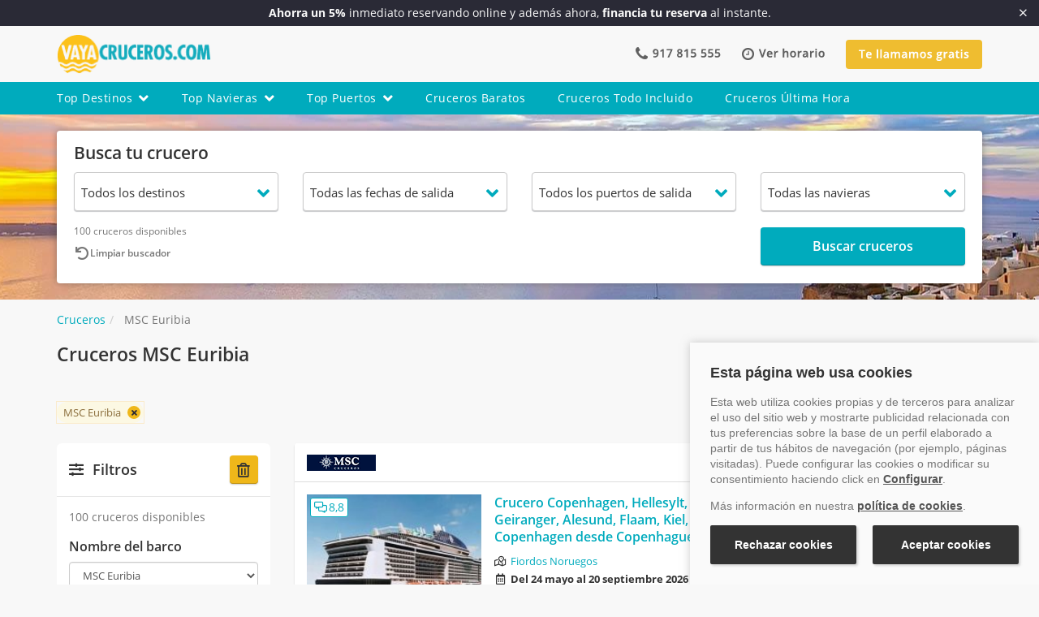

--- FILE ---
content_type: text/html; charset=UTF-8
request_url: https://www.vayacruceros.com/cruceros/msc-euribia/
body_size: 35682
content:
<!DOCTYPE html><html lang="es"><head><meta http-equiv="Content-Type" content="text/html; charset=UTF-8"><meta http-equiv="X-UA-Compatible" content="IE=edge"><meta name="viewport" content="width=device-width, initial-scale=1"><meta name="rating" content="tourism"><meta name="author" content="VAYACRUCEROS"><meta name="language" content="Spanish" ><meta property="fb:admins" content="100001245432740"><meta name="theme-color" content="#00abbd"><link rel="mask-icon" href="https://www.vayacruceros.com/img/comun/safari-pinned-tab.svg" color="#5bbad5"><link rel="apple-touch-icon" sizes="57x57" href="https://www.vayacruceros.com/img/comun/apple-icon-57x57.png"><link rel="apple-touch-icon" sizes="60x60" href="https://www.vayacruceros.com/img/comun/apple-icon-60x60.png"><link rel="apple-touch-icon" sizes="72x72" href="https://www.vayacruceros.com/img/comun/apple-icon-72x72.png"><link rel="apple-touch-icon" sizes="76x76" href="https://www.vayacruceros.com/img/comun/apple-icon-76x76.png"><link rel="apple-touch-icon" sizes="114x114" href="https://www.vayacruceros.com/img/comun/apple-icon-114x114.png"><link rel="apple-touch-icon" sizes="120x120" href="https://www.vayacruceros.com/img/comun/apple-icon-120x120.png"><link rel="apple-touch-icon" sizes="144x144" href="https://www.vayacruceros.com/img/comun/apple-icon-144x144.png"><link rel="apple-touch-icon" sizes="152x152" href="https://www.vayacruceros.com/img/comun/apple-icon-152x152.png"><link rel="apple-touch-icon" sizes="180x180" href="https://www.vayacruceros.com/img/comun/apple-icon-180x180.png"><link rel="icon" type="image/png" sizes="192x192" href="https://www.vayacruceros.com/img/comun/android-icon-192x192.png"><link rel="icon" type="image/png" sizes="32x32" href="https://www.vayacruceros.com/img/comun/favicon-32x32.png"><link rel="icon" type="image/png" sizes="96x96" href="https://www.vayacruceros.com/img/comun/favicon-96x96.png"><link rel="icon" type="image/png" sizes="16x16" href="https://www.vayacruceros.com/img/comun/favicon-16x16.png"><meta name="msapplication-TileColor" content="#ffffff"><meta name="msapplication-TileImage" content="https://www.vayacruceros.com/img/comun/ms-icon-144x144.png"><meta name="theme-color" content="#ffffff"><meta name="msapplication-TileColor" content="#00abbd"><link rel="shortcut icon" href="https://www.vayacruceros.com/img/comun/favicon.ico"><link rel="dns-prefetch" href="//ajax.googleapis.com"><link rel="dns-prefetch" href="//maxcdn.bootstrapcdn.com"><link rel="preconnect" href="https://fonts.gstatic.com/" crossorigin><link rel="preload" href="https://www.vayacruceros.com/fonts/icomoon.ttf?e35722" as="font" type="font/ttf" crossorigin><title>Cruceros MSC Euribia desde 339€</title><meta name="title" content="Cruceros MSC Euribia desde 339€" ><meta name="keywords" content="Cruceros MSC Euribia, cruceros barco MSC Euribia, ofertas cruceros MSC Euribia" ><meta name="description" content="Cruceros MSC Euribia. Todos los cruceros en el barco MSC Euribia. Reserva las ofertas del MSC Euribia en el +34 917 815 555." ><link rel="start" href="https://www.vayacruceros.com/cruceros/msc-euribia/" title="Cruceros MSC Euribia desde 339€" ><link rel="next" href="https://www.vayacruceros.com/cruceros/msc-euribia/2/"><link rel="canonical" href="https://www.vayacruceros.com/cruceros/msc-euribia/"><script type="application/ld+json">{ "@context": "http://schema.org", "@type": "WebSite", "name": "Vayacruceros", "url": "https://www.vayacruceros.com" }</script><script type="application/ld+json">{ "@context": "http://schema.org", "@type": "TravelAgency", "name": "Vayacruceros", "image": "https://www.vayacruceros.com/img/logo_vayacruceros_p_1x.png", "logo": "https://www.vayacruceros.com/img/logo_VayaCruceros.jpg", "description": "Cruceros Vayacruceros, buscador especialista en ofertas de cruceros por el Mediterr\u00e1neo y Caribe con Royal Caribbean, Costa Cruceros, MSC y las principales navieras. Reservas en el +34 917 815 555", "priceRange": "Las mejores ofertas de cruceros", "telephone": "+34 917 815 555", "email": "reservas@vayacruceros.com", "additionalType": "https://www.vayacruceros.com/", "openingHours": [ "Mo-Fr 8:30-20:30", "Sa 10:00-14:00" ], "hasMap": "https://www.google.com/maps/place/Vayacruceros.com+Acci%C3%B3n+Viajes+S.L./@36.703886,-4.4527197,17z/data=!3m1!4b1!4m5!3m4!1s0xd72f76367aaaaab:0x293d5f6f0c1d0cc0!8m2!3d36.703886!4d-4.450531", "url": "https://www.vayacruceros.com/", "sameAs": [ "https://www.facebook.com/vayacruceros", "http://blog.vayacruceros.com", "https://www.youtube.com/user/Vayacruceros", "https://www.instagram.com/vayacruceroscom/" ], "contactPoint": { "@type": "ContactPoint", "telephone": "+34 917 815 555", "contactType": "Customer support", "url": "https://www.vayacruceros.com/contactar.php", "contactOption": "TollFree", "email": "reservas@vayacruceros.com", "areaServed": "Spain", "availableLanguage": "Spanish,English" }, "address": { "@type": "PostalAddress", "addressCountry": "Spain", "addressLocality": "M\u00e1laga", "addressRegion": "Andaluc\u00eda", "postalCode": "29006", "streetAddress": "C/Bodegueros 43 Ed, Pol\u00edgono San Rafael" }, "geo": { "@type": "GeoCoordinates", "latitude": "36.703886", "longitude": "-4.4527197" } }</script><script type="application/ld+json">{"@context":"http://schema.org","@type":"BreadcrumbList","itemListElement":[{"@type":"ListItem","position":1,"item":{"@id":"https://www.vayacruceros.com/","name":"Cruceros"}},{"@type":"ListItem","position":2,"item":{"@id":"https://www.vayacruceros.com/cruceros/msc-euribia/","name":"Cruceros MSC Euribia"}}]}</script><script type="application/ld+json">{ "@context": "https://schema.org", "@type": "CollectionPage", "@id": "#webpage", "url": "", "mainEntity": { "@type": "ItemList", "itemListElement": [ { "@type": "ListItem", "position": 1, "item": { "@type": "Product", "@id": "https://www.vayacruceros.com/crucero-copenhagen-hellesylt-geiranger-alesund-flaam-kiel-copenhagen-desde-copenhague-iii-11072000ID.htm#product", "name": "Copenhagen, Hellesylt, Geiranger, Alesund, Flaam, Kiel, Copenhagen desde Copenhague III", "description": "MSC Cruceros es una compa&ntilde;&iacute;a italiana que apuesta por el mercado espa&ntilde;ol. Es la naviera de la elegancia y el confort. Sus espectaculares barcos y su amplia experiencia hacen que un crucero MSC Cruceros se convierta en toda una experiencia. En cualquiera de sus ciudades flotantes podr&aacute;s descubrir los rincones m&aacute;s emblem&aacute;ticos; cuentan con m&aacute;s de 1000 rutas por todo el mundo. Actualmente, cuenta con 22 barcos. Los tres barcos m&aacute;s nuevos de la compa&ntilde;&iacute;a son el MSC World Europa, el MSC Seascape y el MSC Euribia. Tambi&eacute;n son incorporaciones recientes el MSC Seashore, MSC Seaview y MSC Seaside. MSC ofrece ofrece la posibilidad de viajar en Todo Incluido con un paquete extra de bebidas. A bordo podr&aacute;s disfrutar de multitud de actividades, realizar deporte, descansar en el spa o gozar con la magn&iacute;fica comida de sus restaurantes. Podr&aacute;s embarcar en camarotes interiores o con vistas al mar, ya sea en camarotes con ventana o con balc&oacute;n.\r\n\r\nPara MSC Cruceros, la comida es parte importante de la experiencia a bordo, es por eso que cuentan con la ayuda de 9 chefs de renombre para poder ofrecer a sus pasajeros experiencias culinarias, adem&aacute;s cuentan con men&uacute;s especiales como men&uacute; para vegetarianos o comida sin gluten.\r\n\r\nAdem&aacute;s del todo incluido b&aacute;sico, la naviera ofrece dos todo incluido premium que puedes contratar pagando un suplemento.\r\n\r\n&iquest;Sab&iacute;as que ahora los barcos de MSC Cruceros cuentan con un asistente personal virtual? Se llama Zoe y est&aacute; dise&ntilde;ado exclusivamente para sus pasajeros. Lo encontrar&aacute;s en el camarote y lo activar&aacute;s con la voz en 7 idiomas diferentes. Zoe te dar&aacute; informaci&oacute;n de los servicios a bordo y podr&aacute;s hacerle cientos de preguntas que te ayudar&aacute;n durante tu estancia en el barco.\r\n\r\nCuando embarques en uno de los cruceros MSC Cruceros, respirar&aacute;s un estilo de vida Mediterr&aacute;neo. Tus cinco sentidos vivir&aacute;n la experiencia de este estilo de vida, desde su magn&iacute;fica gastronom&iacute;a, sus espectaculares shows, m&uacute;sica en directo, a las mejores instalaciones para disfrutar de las vacaciones.\r\n\r\nSi quieres viajar con MSC, pero prefieres los cruceros de lujo, puedes reservar la experiencia MSC Yatch Club en una zona privada del barco con mayordomo, piscina, solarium y restaurante privados y check in prioritario, adem&aacute;s de otras ventajas.\r\n\r\nMSC cuenta con una isla propia en Bahamas, Ocean Cay MSC Marine Reserve. Una aut&eacute;ntica isla donde podr&aacute;s disfrutar de actividades, comidas y bebidas en el mismo r&eacute;gimen que tengas contratado para tu crucero. La isla ofrece diferentes playas, actividades de relax, bares, restaurantes y zonas de compras.\r\n\r\n\r\n&nbsp;", "url": "https://www.vayacruceros.com/crucero-copenhagen-hellesylt-geiranger-alesund-flaam-kiel-copenhagen-desde-copenhague-iii-11072000ID.htm", "image": [ "https://www.vayacruceros.com/img/msccruceros/barcos/2000024Search.jpg" ], "sku": "CR-11072000", "brand": { "@type": "Brand", "name": "MSC Cruceros" }, "offers": { "@type": "Offer", "availability": "https://schema.org/InStock", "itemCondition": "https://schema.org/NewCondition", "url": "https://www.vayacruceros.com/crucero-copenhagen-hellesylt-geiranger-alesund-flaam-kiel-copenhagen-desde-copenhague-iii-11072000ID.htm", "price": "909.00", "priceCurrency": "EUR", "seller": { "@type": "Organization", "name": "Vayacruceros.com" } } } }, { "@type": "ListItem", "position": 2, "item": { "@type": "Product", "@id": "https://www.vayacruceros.com/crucero-kiel-copenhagen-hellesylt-geiranger-alesund-flaam-kiel-desde-kiel-11071970ID.htm#product", "name": "Kiel, Copenhagen, Hellesylt, Geiranger, Alesund, Flaam, Kiel desde Kiel", "description": "MSC Cruceros es una compa&ntilde;&iacute;a italiana que apuesta por el mercado espa&ntilde;ol. Es la naviera de la elegancia y el confort. Sus espectaculares barcos y su amplia experiencia hacen que un crucero MSC Cruceros se convierta en toda una experiencia. En cualquiera de sus ciudades flotantes podr&aacute;s descubrir los rincones m&aacute;s emblem&aacute;ticos; cuentan con m&aacute;s de 1000 rutas por todo el mundo. Actualmente, cuenta con 22 barcos. Los tres barcos m&aacute;s nuevos de la compa&ntilde;&iacute;a son el MSC World Europa, el MSC Seascape y el MSC Euribia. Tambi&eacute;n son incorporaciones recientes el MSC Seashore, MSC Seaview y MSC Seaside. MSC ofrece ofrece la posibilidad de viajar en Todo Incluido con un paquete extra de bebidas. A bordo podr&aacute;s disfrutar de multitud de actividades, realizar deporte, descansar en el spa o gozar con la magn&iacute;fica comida de sus restaurantes. Podr&aacute;s embarcar en camarotes interiores o con vistas al mar, ya sea en camarotes con ventana o con balc&oacute;n.\r\n\r\nPara MSC Cruceros, la comida es parte importante de la experiencia a bordo, es por eso que cuentan con la ayuda de 9 chefs de renombre para poder ofrecer a sus pasajeros experiencias culinarias, adem&aacute;s cuentan con men&uacute;s especiales como men&uacute; para vegetarianos o comida sin gluten.\r\n\r\nAdem&aacute;s del todo incluido b&aacute;sico, la naviera ofrece dos todo incluido premium que puedes contratar pagando un suplemento.\r\n\r\n&iquest;Sab&iacute;as que ahora los barcos de MSC Cruceros cuentan con un asistente personal virtual? Se llama Zoe y est&aacute; dise&ntilde;ado exclusivamente para sus pasajeros. Lo encontrar&aacute;s en el camarote y lo activar&aacute;s con la voz en 7 idiomas diferentes. Zoe te dar&aacute; informaci&oacute;n de los servicios a bordo y podr&aacute;s hacerle cientos de preguntas que te ayudar&aacute;n durante tu estancia en el barco.\r\n\r\nCuando embarques en uno de los cruceros MSC Cruceros, respirar&aacute;s un estilo de vida Mediterr&aacute;neo. Tus cinco sentidos vivir&aacute;n la experiencia de este estilo de vida, desde su magn&iacute;fica gastronom&iacute;a, sus espectaculares shows, m&uacute;sica en directo, a las mejores instalaciones para disfrutar de las vacaciones.\r\n\r\nSi quieres viajar con MSC, pero prefieres los cruceros de lujo, puedes reservar la experiencia MSC Yatch Club en una zona privada del barco con mayordomo, piscina, solarium y restaurante privados y check in prioritario, adem&aacute;s de otras ventajas.\r\n\r\nMSC cuenta con una isla propia en Bahamas, Ocean Cay MSC Marine Reserve. Una aut&eacute;ntica isla donde podr&aacute;s disfrutar de actividades, comidas y bebidas en el mismo r&eacute;gimen que tengas contratado para tu crucero. La isla ofrece diferentes playas, actividades de relax, bares, restaurantes y zonas de compras.\r\n\r\n\r\n&nbsp;", "url": "https://www.vayacruceros.com/crucero-kiel-copenhagen-hellesylt-geiranger-alesund-flaam-kiel-desde-kiel-11071970ID.htm", "image": [ "https://www.vayacruceros.com/img/msccruceros/barcos/2000024Search.jpg" ], "sku": "CR-11071970", "brand": { "@type": "Brand", "name": "MSC Cruceros" }, "offers": { "@type": "Offer", "availability": "https://schema.org/InStock", "itemCondition": "https://schema.org/NewCondition", "url": "https://www.vayacruceros.com/crucero-kiel-copenhagen-hellesylt-geiranger-alesund-flaam-kiel-desde-kiel-11071970ID.htm", "price": "899.00", "priceCurrency": "EUR", "seller": { "@type": "Organization", "name": "Vayacruceros.com" } } } }, { "@type": "ListItem", "position": 3, "item": { "@type": "Product", "@id": "https://www.vayacruceros.com/crucero-dinamarca-noruega-alemania-desde-copenhague-cxlviii-con-vuelo-incluido-11089981ID.htm#product", "name": "Dinamarca, Noruega, Alemania desde Copenhague CXLVIII con Vuelo Incluido", "description": "MSC Cruceros es una compa&ntilde;&iacute;a italiana que apuesta por el mercado espa&ntilde;ol. Es la naviera de la elegancia y el confort. Sus espectaculares barcos y su amplia experiencia hacen que un crucero MSC Cruceros se convierta en toda una experiencia. En cualquiera de sus ciudades flotantes podr&aacute;s descubrir los rincones m&aacute;s emblem&aacute;ticos; cuentan con m&aacute;s de 1000 rutas por todo el mundo. Actualmente, cuenta con 22 barcos. Los tres barcos m&aacute;s nuevos de la compa&ntilde;&iacute;a son el MSC World Europa, el MSC Seascape y el MSC Euribia. Tambi&eacute;n son incorporaciones recientes el MSC Seashore, MSC Seaview y MSC Seaside. MSC ofrece ofrece la posibilidad de viajar en Todo Incluido con un paquete extra de bebidas. A bordo podr&aacute;s disfrutar de multitud de actividades, realizar deporte, descansar en el spa o gozar con la magn&iacute;fica comida de sus restaurantes. Podr&aacute;s embarcar en camarotes interiores o con vistas al mar, ya sea en camarotes con ventana o con balc&oacute;n.\r\n\r\nPara MSC Cruceros, la comida es parte importante de la experiencia a bordo, es por eso que cuentan con la ayuda de 9 chefs de renombre para poder ofrecer a sus pasajeros experiencias culinarias, adem&aacute;s cuentan con men&uacute;s especiales como men&uacute; para vegetarianos o comida sin gluten.\r\n\r\nAdem&aacute;s del todo incluido b&aacute;sico, la naviera ofrece dos todo incluido premium que puedes contratar pagando un suplemento.\r\n\r\n&iquest;Sab&iacute;as que ahora los barcos de MSC Cruceros cuentan con un asistente personal virtual? Se llama Zoe y est&aacute; dise&ntilde;ado exclusivamente para sus pasajeros. Lo encontrar&aacute;s en el camarote y lo activar&aacute;s con la voz en 7 idiomas diferentes. Zoe te dar&aacute; informaci&oacute;n de los servicios a bordo y podr&aacute;s hacerle cientos de preguntas que te ayudar&aacute;n durante tu estancia en el barco.\r\n\r\nCuando embarques en uno de los cruceros MSC Cruceros, respirar&aacute;s un estilo de vida Mediterr&aacute;neo. Tus cinco sentidos vivir&aacute;n la experiencia de este estilo de vida, desde su magn&iacute;fica gastronom&iacute;a, sus espectaculares shows, m&uacute;sica en directo, a las mejores instalaciones para disfrutar de las vacaciones.\r\n\r\nSi quieres viajar con MSC, pero prefieres los cruceros de lujo, puedes reservar la experiencia MSC Yatch Club en una zona privada del barco con mayordomo, piscina, solarium y restaurante privados y check in prioritario, adem&aacute;s de otras ventajas.\r\n\r\nMSC cuenta con una isla propia en Bahamas, Ocean Cay MSC Marine Reserve. Una aut&eacute;ntica isla donde podr&aacute;s disfrutar de actividades, comidas y bebidas en el mismo r&eacute;gimen que tengas contratado para tu crucero. La isla ofrece diferentes playas, actividades de relax, bares, restaurantes y zonas de compras.\r\n\r\n\r\n&nbsp;", "url": "https://www.vayacruceros.com/crucero-dinamarca-noruega-alemania-desde-copenhague-cxlviii-con-vuelo-incluido-11089981ID.htm", "image": [ "https://www.vayacruceros.com/img/msccruceros/barcos/2000024Search.jpg" ], "sku": "CR-11089981", "brand": { "@type": "Brand", "name": "MSC Cruceros" }, "offers": { "@type": "Offer", "availability": "https://schema.org/InStock", "itemCondition": "https://schema.org/NewCondition", "url": "https://www.vayacruceros.com/crucero-dinamarca-noruega-alemania-desde-copenhague-cxlviii-con-vuelo-incluido-11089981ID.htm", "price": "1159.00", "priceCurrency": "EUR", "seller": { "@type": "Organization", "name": "Vayacruceros.com" } } } }, { "@type": "ListItem", "position": 4, "item": { "@type": "Product", "@id": "https://www.vayacruceros.com/crucero-dubai-doha-bahrain-abu-dhabi-sir-bani-yas-dubai-desde-dubai-iv-con-todo-incluido-11071958ID.htm#product", "name": "Dubai, Doha, Bahrain, Abu Dhabi, Sir Bani Yas, Dubai desde Dubai IV con Todo Incluido", "description": "MSC Cruceros es una compa&ntilde;&iacute;a italiana que apuesta por el mercado espa&ntilde;ol. Es la naviera de la elegancia y el confort. Sus espectaculares barcos y su amplia experiencia hacen que un crucero MSC Cruceros se convierta en toda una experiencia. En cualquiera de sus ciudades flotantes podr&aacute;s descubrir los rincones m&aacute;s emblem&aacute;ticos; cuentan con m&aacute;s de 1000 rutas por todo el mundo. Actualmente, cuenta con 22 barcos. Los tres barcos m&aacute;s nuevos de la compa&ntilde;&iacute;a son el MSC World Europa, el MSC Seascape y el MSC Euribia. Tambi&eacute;n son incorporaciones recientes el MSC Seashore, MSC Seaview y MSC Seaside. MSC ofrece ofrece la posibilidad de viajar en Todo Incluido con un paquete extra de bebidas. A bordo podr&aacute;s disfrutar de multitud de actividades, realizar deporte, descansar en el spa o gozar con la magn&iacute;fica comida de sus restaurantes. Podr&aacute;s embarcar en camarotes interiores o con vistas al mar, ya sea en camarotes con ventana o con balc&oacute;n.\r\n\r\nPara MSC Cruceros, la comida es parte importante de la experiencia a bordo, es por eso que cuentan con la ayuda de 9 chefs de renombre para poder ofrecer a sus pasajeros experiencias culinarias, adem&aacute;s cuentan con men&uacute;s especiales como men&uacute; para vegetarianos o comida sin gluten.\r\n\r\nAdem&aacute;s del todo incluido b&aacute;sico, la naviera ofrece dos todo incluido premium que puedes contratar pagando un suplemento.\r\n\r\n&iquest;Sab&iacute;as que ahora los barcos de MSC Cruceros cuentan con un asistente personal virtual? Se llama Zoe y est&aacute; dise&ntilde;ado exclusivamente para sus pasajeros. Lo encontrar&aacute;s en el camarote y lo activar&aacute;s con la voz en 7 idiomas diferentes. Zoe te dar&aacute; informaci&oacute;n de los servicios a bordo y podr&aacute;s hacerle cientos de preguntas que te ayudar&aacute;n durante tu estancia en el barco.\r\n\r\nCuando embarques en uno de los cruceros MSC Cruceros, respirar&aacute;s un estilo de vida Mediterr&aacute;neo. Tus cinco sentidos vivir&aacute;n la experiencia de este estilo de vida, desde su magn&iacute;fica gastronom&iacute;a, sus espectaculares shows, m&uacute;sica en directo, a las mejores instalaciones para disfrutar de las vacaciones.\r\n\r\nSi quieres viajar con MSC, pero prefieres los cruceros de lujo, puedes reservar la experiencia MSC Yatch Club en una zona privada del barco con mayordomo, piscina, solarium y restaurante privados y check in prioritario, adem&aacute;s de otras ventajas.\r\n\r\nMSC cuenta con una isla propia en Bahamas, Ocean Cay MSC Marine Reserve. Una aut&eacute;ntica isla donde podr&aacute;s disfrutar de actividades, comidas y bebidas en el mismo r&eacute;gimen que tengas contratado para tu crucero. La isla ofrece diferentes playas, actividades de relax, bares, restaurantes y zonas de compras.\r\n\r\n\r\n&nbsp;", "url": "https://www.vayacruceros.com/crucero-dubai-doha-bahrain-abu-dhabi-sir-bani-yas-dubai-desde-dubai-iv-con-todo-incluido-11071958ID.htm", "image": [ "https://www.vayacruceros.com/img/msccruceros/barcos/2000024Search.jpg" ], "sku": "CR-11071958", "brand": { "@type": "Brand", "name": "MSC Cruceros" }, "offers": { "@type": "Offer", "availability": "https://schema.org/InStock", "itemCondition": "https://schema.org/NewCondition", "url": "https://www.vayacruceros.com/crucero-dubai-doha-bahrain-abu-dhabi-sir-bani-yas-dubai-desde-dubai-iv-con-todo-incluido-11071958ID.htm", "price": "899.00", "priceCurrency": "EUR", "seller": { "@type": "Organization", "name": "Vayacruceros.com" } } } }, { "@type": "ListItem", "position": 5, "item": { "@type": "Product", "@id": "https://www.vayacruceros.com/crucero-copenhagen-hellesylt-geiranger-alesund-flaam-kiel-copenhagen-desde-copenhague-iv-con-todo-incluido-11072001ID.htm#product", "name": "Copenhagen, Hellesylt, Geiranger, Alesund, Flaam, Kiel, Copenhagen desde Copenhague IV con Todo Incluido", "description": "MSC Cruceros es una compa&ntilde;&iacute;a italiana que apuesta por el mercado espa&ntilde;ol. Es la naviera de la elegancia y el confort. Sus espectaculares barcos y su amplia experiencia hacen que un crucero MSC Cruceros se convierta en toda una experiencia. En cualquiera de sus ciudades flotantes podr&aacute;s descubrir los rincones m&aacute;s emblem&aacute;ticos; cuentan con m&aacute;s de 1000 rutas por todo el mundo. Actualmente, cuenta con 22 barcos. Los tres barcos m&aacute;s nuevos de la compa&ntilde;&iacute;a son el MSC World Europa, el MSC Seascape y el MSC Euribia. Tambi&eacute;n son incorporaciones recientes el MSC Seashore, MSC Seaview y MSC Seaside. MSC ofrece ofrece la posibilidad de viajar en Todo Incluido con un paquete extra de bebidas. A bordo podr&aacute;s disfrutar de multitud de actividades, realizar deporte, descansar en el spa o gozar con la magn&iacute;fica comida de sus restaurantes. Podr&aacute;s embarcar en camarotes interiores o con vistas al mar, ya sea en camarotes con ventana o con balc&oacute;n.\r\n\r\nPara MSC Cruceros, la comida es parte importante de la experiencia a bordo, es por eso que cuentan con la ayuda de 9 chefs de renombre para poder ofrecer a sus pasajeros experiencias culinarias, adem&aacute;s cuentan con men&uacute;s especiales como men&uacute; para vegetarianos o comida sin gluten.\r\n\r\nAdem&aacute;s del todo incluido b&aacute;sico, la naviera ofrece dos todo incluido premium que puedes contratar pagando un suplemento.\r\n\r\n&iquest;Sab&iacute;as que ahora los barcos de MSC Cruceros cuentan con un asistente personal virtual? Se llama Zoe y est&aacute; dise&ntilde;ado exclusivamente para sus pasajeros. Lo encontrar&aacute;s en el camarote y lo activar&aacute;s con la voz en 7 idiomas diferentes. Zoe te dar&aacute; informaci&oacute;n de los servicios a bordo y podr&aacute;s hacerle cientos de preguntas que te ayudar&aacute;n durante tu estancia en el barco.\r\n\r\nCuando embarques en uno de los cruceros MSC Cruceros, respirar&aacute;s un estilo de vida Mediterr&aacute;neo. Tus cinco sentidos vivir&aacute;n la experiencia de este estilo de vida, desde su magn&iacute;fica gastronom&iacute;a, sus espectaculares shows, m&uacute;sica en directo, a las mejores instalaciones para disfrutar de las vacaciones.\r\n\r\nSi quieres viajar con MSC, pero prefieres los cruceros de lujo, puedes reservar la experiencia MSC Yatch Club en una zona privada del barco con mayordomo, piscina, solarium y restaurante privados y check in prioritario, adem&aacute;s de otras ventajas.\r\n\r\nMSC cuenta con una isla propia en Bahamas, Ocean Cay MSC Marine Reserve. Una aut&eacute;ntica isla donde podr&aacute;s disfrutar de actividades, comidas y bebidas en el mismo r&eacute;gimen que tengas contratado para tu crucero. La isla ofrece diferentes playas, actividades de relax, bares, restaurantes y zonas de compras.\r\n\r\n\r\n&nbsp;", "url": "https://www.vayacruceros.com/crucero-copenhagen-hellesylt-geiranger-alesund-flaam-kiel-copenhagen-desde-copenhague-iv-con-todo-incluido-11072001ID.htm", "image": [ "https://www.vayacruceros.com/img/msccruceros/barcos/2000024Search.jpg" ], "sku": "CR-11072001", "brand": { "@type": "Brand", "name": "MSC Cruceros" }, "offers": { "@type": "Offer", "availability": "https://schema.org/InStock", "itemCondition": "https://schema.org/NewCondition", "url": "https://www.vayacruceros.com/crucero-copenhagen-hellesylt-geiranger-alesund-flaam-kiel-copenhagen-desde-copenhague-iv-con-todo-incluido-11072001ID.htm", "price": "1089.00", "priceCurrency": "EUR", "seller": { "@type": "Organization", "name": "Vayacruceros.com" } } } }, { "@type": "ListItem", "position": 6, "item": { "@type": "Product", "@id": "https://www.vayacruceros.com/crucero-kiel-copenhagen-hellesylt-geiranger-alesund-flaam-kiel-desde-kiel-ii-con-todo-incluido-11071971ID.htm#product", "name": "Kiel, Copenhagen, Hellesylt, Geiranger, Alesund, Flaam, Kiel desde Kiel II con Todo Incluido", "description": "MSC Cruceros es una compa&ntilde;&iacute;a italiana que apuesta por el mercado espa&ntilde;ol. Es la naviera de la elegancia y el confort. Sus espectaculares barcos y su amplia experiencia hacen que un crucero MSC Cruceros se convierta en toda una experiencia. En cualquiera de sus ciudades flotantes podr&aacute;s descubrir los rincones m&aacute;s emblem&aacute;ticos; cuentan con m&aacute;s de 1000 rutas por todo el mundo. Actualmente, cuenta con 22 barcos. Los tres barcos m&aacute;s nuevos de la compa&ntilde;&iacute;a son el MSC World Europa, el MSC Seascape y el MSC Euribia. Tambi&eacute;n son incorporaciones recientes el MSC Seashore, MSC Seaview y MSC Seaside. MSC ofrece ofrece la posibilidad de viajar en Todo Incluido con un paquete extra de bebidas. A bordo podr&aacute;s disfrutar de multitud de actividades, realizar deporte, descansar en el spa o gozar con la magn&iacute;fica comida de sus restaurantes. Podr&aacute;s embarcar en camarotes interiores o con vistas al mar, ya sea en camarotes con ventana o con balc&oacute;n.\r\n\r\nPara MSC Cruceros, la comida es parte importante de la experiencia a bordo, es por eso que cuentan con la ayuda de 9 chefs de renombre para poder ofrecer a sus pasajeros experiencias culinarias, adem&aacute;s cuentan con men&uacute;s especiales como men&uacute; para vegetarianos o comida sin gluten.\r\n\r\nAdem&aacute;s del todo incluido b&aacute;sico, la naviera ofrece dos todo incluido premium que puedes contratar pagando un suplemento.\r\n\r\n&iquest;Sab&iacute;as que ahora los barcos de MSC Cruceros cuentan con un asistente personal virtual? Se llama Zoe y est&aacute; dise&ntilde;ado exclusivamente para sus pasajeros. Lo encontrar&aacute;s en el camarote y lo activar&aacute;s con la voz en 7 idiomas diferentes. Zoe te dar&aacute; informaci&oacute;n de los servicios a bordo y podr&aacute;s hacerle cientos de preguntas que te ayudar&aacute;n durante tu estancia en el barco.\r\n\r\nCuando embarques en uno de los cruceros MSC Cruceros, respirar&aacute;s un estilo de vida Mediterr&aacute;neo. Tus cinco sentidos vivir&aacute;n la experiencia de este estilo de vida, desde su magn&iacute;fica gastronom&iacute;a, sus espectaculares shows, m&uacute;sica en directo, a las mejores instalaciones para disfrutar de las vacaciones.\r\n\r\nSi quieres viajar con MSC, pero prefieres los cruceros de lujo, puedes reservar la experiencia MSC Yatch Club en una zona privada del barco con mayordomo, piscina, solarium y restaurante privados y check in prioritario, adem&aacute;s de otras ventajas.\r\n\r\nMSC cuenta con una isla propia en Bahamas, Ocean Cay MSC Marine Reserve. Una aut&eacute;ntica isla donde podr&aacute;s disfrutar de actividades, comidas y bebidas en el mismo r&eacute;gimen que tengas contratado para tu crucero. La isla ofrece diferentes playas, actividades de relax, bares, restaurantes y zonas de compras.\r\n\r\n\r\n&nbsp;", "url": "https://www.vayacruceros.com/crucero-kiel-copenhagen-hellesylt-geiranger-alesund-flaam-kiel-desde-kiel-ii-con-todo-incluido-11071971ID.htm", "image": [ "https://www.vayacruceros.com/img/msccruceros/barcos/2000024Search.jpg" ], "sku": "CR-11071971", "brand": { "@type": "Brand", "name": "MSC Cruceros" }, "offers": { "@type": "Offer", "availability": "https://schema.org/InStock", "itemCondition": "https://schema.org/NewCondition", "url": "https://www.vayacruceros.com/crucero-kiel-copenhagen-hellesylt-geiranger-alesund-flaam-kiel-desde-kiel-ii-con-todo-incluido-11071971ID.htm", "price": "1079.00", "priceCurrency": "EUR", "seller": { "@type": "Organization", "name": "Vayacruceros.com" } } } }, { "@type": "ListItem", "position": 7, "item": { "@type": "Product", "@id": "https://www.vayacruceros.com/crucero-alemania-dinamarca-noruega-desde-kiel-dclxviii-con-vuelo-incluido-11085135ID.htm#product", "name": "Alemania, Dinamarca, Noruega desde Kiel DCLXVIII con Vuelo Incluido", "description": "MSC Cruceros es una compa&ntilde;&iacute;a italiana que apuesta por el mercado espa&ntilde;ol. Es la naviera de la elegancia y el confort. Sus espectaculares barcos y su amplia experiencia hacen que un crucero MSC Cruceros se convierta en toda una experiencia. En cualquiera de sus ciudades flotantes podr&aacute;s descubrir los rincones m&aacute;s emblem&aacute;ticos; cuentan con m&aacute;s de 1000 rutas por todo el mundo. Actualmente, cuenta con 22 barcos. Los tres barcos m&aacute;s nuevos de la compa&ntilde;&iacute;a son el MSC World Europa, el MSC Seascape y el MSC Euribia. Tambi&eacute;n son incorporaciones recientes el MSC Seashore, MSC Seaview y MSC Seaside. MSC ofrece ofrece la posibilidad de viajar en Todo Incluido con un paquete extra de bebidas. A bordo podr&aacute;s disfrutar de multitud de actividades, realizar deporte, descansar en el spa o gozar con la magn&iacute;fica comida de sus restaurantes. Podr&aacute;s embarcar en camarotes interiores o con vistas al mar, ya sea en camarotes con ventana o con balc&oacute;n.\r\n\r\nPara MSC Cruceros, la comida es parte importante de la experiencia a bordo, es por eso que cuentan con la ayuda de 9 chefs de renombre para poder ofrecer a sus pasajeros experiencias culinarias, adem&aacute;s cuentan con men&uacute;s especiales como men&uacute; para vegetarianos o comida sin gluten.\r\n\r\nAdem&aacute;s del todo incluido b&aacute;sico, la naviera ofrece dos todo incluido premium que puedes contratar pagando un suplemento.\r\n\r\n&iquest;Sab&iacute;as que ahora los barcos de MSC Cruceros cuentan con un asistente personal virtual? Se llama Zoe y est&aacute; dise&ntilde;ado exclusivamente para sus pasajeros. Lo encontrar&aacute;s en el camarote y lo activar&aacute;s con la voz en 7 idiomas diferentes. Zoe te dar&aacute; informaci&oacute;n de los servicios a bordo y podr&aacute;s hacerle cientos de preguntas que te ayudar&aacute;n durante tu estancia en el barco.\r\n\r\nCuando embarques en uno de los cruceros MSC Cruceros, respirar&aacute;s un estilo de vida Mediterr&aacute;neo. Tus cinco sentidos vivir&aacute;n la experiencia de este estilo de vida, desde su magn&iacute;fica gastronom&iacute;a, sus espectaculares shows, m&uacute;sica en directo, a las mejores instalaciones para disfrutar de las vacaciones.\r\n\r\nSi quieres viajar con MSC, pero prefieres los cruceros de lujo, puedes reservar la experiencia MSC Yatch Club en una zona privada del barco con mayordomo, piscina, solarium y restaurante privados y check in prioritario, adem&aacute;s de otras ventajas.\r\n\r\nMSC cuenta con una isla propia en Bahamas, Ocean Cay MSC Marine Reserve. Una aut&eacute;ntica isla donde podr&aacute;s disfrutar de actividades, comidas y bebidas en el mismo r&eacute;gimen que tengas contratado para tu crucero. La isla ofrece diferentes playas, actividades de relax, bares, restaurantes y zonas de compras.\r\n\r\n\r\n&nbsp;", "url": "https://www.vayacruceros.com/crucero-alemania-dinamarca-noruega-desde-kiel-dclxviii-con-vuelo-incluido-11085135ID.htm", "image": [ "https://www.vayacruceros.com/img/msccruceros/barcos/2000024Search.jpg" ], "sku": "CR-11085135", "brand": { "@type": "Brand", "name": "MSC Cruceros" }, "offers": { "@type": "Offer", "availability": "https://schema.org/InStock", "itemCondition": "https://schema.org/NewCondition", "url": "https://www.vayacruceros.com/crucero-alemania-dinamarca-noruega-desde-kiel-dclxviii-con-vuelo-incluido-11085135ID.htm", "price": "1199.00", "priceCurrency": "EUR", "seller": { "@type": "Organization", "name": "Vayacruceros.com" } } } }, { "@type": "ListItem", "position": 8, "item": { "@type": "Product", "@id": "https://www.vayacruceros.com/crucero-barcelona-marsella-genova-napoles-palermo-la-goulette-barcelona-desde-barcelona-v-con-todo-incluido-11086789ID.htm#product", "name": "Barcelona, Marsella, G\u00e9nova, N\u00e1poles, Palermo, La Goulette, Barcelona desde Barcelona V con Todo Incluido", "description": "MSC Cruceros es una compa&ntilde;&iacute;a italiana que apuesta por el mercado espa&ntilde;ol. Es la naviera de la elegancia y el confort. Sus espectaculares barcos y su amplia experiencia hacen que un crucero MSC Cruceros se convierta en toda una experiencia. En cualquiera de sus ciudades flotantes podr&aacute;s descubrir los rincones m&aacute;s emblem&aacute;ticos; cuentan con m&aacute;s de 1000 rutas por todo el mundo. Actualmente, cuenta con 22 barcos. Los tres barcos m&aacute;s nuevos de la compa&ntilde;&iacute;a son el MSC World Europa, el MSC Seascape y el MSC Euribia. Tambi&eacute;n son incorporaciones recientes el MSC Seashore, MSC Seaview y MSC Seaside. MSC ofrece ofrece la posibilidad de viajar en Todo Incluido con un paquete extra de bebidas. A bordo podr&aacute;s disfrutar de multitud de actividades, realizar deporte, descansar en el spa o gozar con la magn&iacute;fica comida de sus restaurantes. Podr&aacute;s embarcar en camarotes interiores o con vistas al mar, ya sea en camarotes con ventana o con balc&oacute;n.\r\n\r\nPara MSC Cruceros, la comida es parte importante de la experiencia a bordo, es por eso que cuentan con la ayuda de 9 chefs de renombre para poder ofrecer a sus pasajeros experiencias culinarias, adem&aacute;s cuentan con men&uacute;s especiales como men&uacute; para vegetarianos o comida sin gluten.\r\n\r\nAdem&aacute;s del todo incluido b&aacute;sico, la naviera ofrece dos todo incluido premium que puedes contratar pagando un suplemento.\r\n\r\n&iquest;Sab&iacute;as que ahora los barcos de MSC Cruceros cuentan con un asistente personal virtual? Se llama Zoe y est&aacute; dise&ntilde;ado exclusivamente para sus pasajeros. Lo encontrar&aacute;s en el camarote y lo activar&aacute;s con la voz en 7 idiomas diferentes. Zoe te dar&aacute; informaci&oacute;n de los servicios a bordo y podr&aacute;s hacerle cientos de preguntas que te ayudar&aacute;n durante tu estancia en el barco.\r\n\r\nCuando embarques en uno de los cruceros MSC Cruceros, respirar&aacute;s un estilo de vida Mediterr&aacute;neo. Tus cinco sentidos vivir&aacute;n la experiencia de este estilo de vida, desde su magn&iacute;fica gastronom&iacute;a, sus espectaculares shows, m&uacute;sica en directo, a las mejores instalaciones para disfrutar de las vacaciones.\r\n\r\nSi quieres viajar con MSC, pero prefieres los cruceros de lujo, puedes reservar la experiencia MSC Yatch Club en una zona privada del barco con mayordomo, piscina, solarium y restaurante privados y check in prioritario, adem&aacute;s de otras ventajas.\r\n\r\nMSC cuenta con una isla propia en Bahamas, Ocean Cay MSC Marine Reserve. Una aut&eacute;ntica isla donde podr&aacute;s disfrutar de actividades, comidas y bebidas en el mismo r&eacute;gimen que tengas contratado para tu crucero. La isla ofrece diferentes playas, actividades de relax, bares, restaurantes y zonas de compras.\r\n\r\n\r\n&nbsp;", "url": "https://www.vayacruceros.com/crucero-barcelona-marsella-genova-napoles-palermo-la-goulette-barcelona-desde-barcelona-v-con-todo-incluido-11086789ID.htm", "image": [ "https://www.vayacruceros.com/img/msccruceros/barcos/2000024Search.jpg" ], "sku": "CR-11086789", "brand": { "@type": "Brand", "name": "MSC Cruceros" }, "offers": { "@type": "Offer", "availability": "https://schema.org/InStock", "itemCondition": "https://schema.org/NewCondition", "url": "https://www.vayacruceros.com/crucero-barcelona-marsella-genova-napoles-palermo-la-goulette-barcelona-desde-barcelona-v-con-todo-incluido-11086789ID.htm", "price": "569.00", "priceCurrency": "EUR", "seller": { "@type": "Organization", "name": "Vayacruceros.com" } } } }, { "@type": "ListItem", "position": 9, "item": { "@type": "Product", "@id": "https://www.vayacruceros.com/crucero-alemania-dinamarca-noruega-desde-kiel-xli-con-vuelo-incluido-y-todo-incluido-11085130ID.htm#product", "name": "Alemania, Dinamarca, Noruega desde Kiel XLI con Vuelo Incluido y Todo Incluido", "description": "MSC Cruceros es una compa&ntilde;&iacute;a italiana que apuesta por el mercado espa&ntilde;ol. Es la naviera de la elegancia y el confort. Sus espectaculares barcos y su amplia experiencia hacen que un crucero MSC Cruceros se convierta en toda una experiencia. En cualquiera de sus ciudades flotantes podr&aacute;s descubrir los rincones m&aacute;s emblem&aacute;ticos; cuentan con m&aacute;s de 1000 rutas por todo el mundo. Actualmente, cuenta con 22 barcos. Los tres barcos m&aacute;s nuevos de la compa&ntilde;&iacute;a son el MSC World Europa, el MSC Seascape y el MSC Euribia. Tambi&eacute;n son incorporaciones recientes el MSC Seashore, MSC Seaview y MSC Seaside. MSC ofrece ofrece la posibilidad de viajar en Todo Incluido con un paquete extra de bebidas. A bordo podr&aacute;s disfrutar de multitud de actividades, realizar deporte, descansar en el spa o gozar con la magn&iacute;fica comida de sus restaurantes. Podr&aacute;s embarcar en camarotes interiores o con vistas al mar, ya sea en camarotes con ventana o con balc&oacute;n.\r\n\r\nPara MSC Cruceros, la comida es parte importante de la experiencia a bordo, es por eso que cuentan con la ayuda de 9 chefs de renombre para poder ofrecer a sus pasajeros experiencias culinarias, adem&aacute;s cuentan con men&uacute;s especiales como men&uacute; para vegetarianos o comida sin gluten.\r\n\r\nAdem&aacute;s del todo incluido b&aacute;sico, la naviera ofrece dos todo incluido premium que puedes contratar pagando un suplemento.\r\n\r\n&iquest;Sab&iacute;as que ahora los barcos de MSC Cruceros cuentan con un asistente personal virtual? Se llama Zoe y est&aacute; dise&ntilde;ado exclusivamente para sus pasajeros. Lo encontrar&aacute;s en el camarote y lo activar&aacute;s con la voz en 7 idiomas diferentes. Zoe te dar&aacute; informaci&oacute;n de los servicios a bordo y podr&aacute;s hacerle cientos de preguntas que te ayudar&aacute;n durante tu estancia en el barco.\r\n\r\nCuando embarques en uno de los cruceros MSC Cruceros, respirar&aacute;s un estilo de vida Mediterr&aacute;neo. Tus cinco sentidos vivir&aacute;n la experiencia de este estilo de vida, desde su magn&iacute;fica gastronom&iacute;a, sus espectaculares shows, m&uacute;sica en directo, a las mejores instalaciones para disfrutar de las vacaciones.\r\n\r\nSi quieres viajar con MSC, pero prefieres los cruceros de lujo, puedes reservar la experiencia MSC Yatch Club en una zona privada del barco con mayordomo, piscina, solarium y restaurante privados y check in prioritario, adem&aacute;s de otras ventajas.\r\n\r\nMSC cuenta con una isla propia en Bahamas, Ocean Cay MSC Marine Reserve. Una aut&eacute;ntica isla donde podr&aacute;s disfrutar de actividades, comidas y bebidas en el mismo r&eacute;gimen que tengas contratado para tu crucero. La isla ofrece diferentes playas, actividades de relax, bares, restaurantes y zonas de compras.\r\n\r\n\r\n&nbsp;", "url": "https://www.vayacruceros.com/crucero-alemania-dinamarca-noruega-desde-kiel-xli-con-vuelo-incluido-y-todo-incluido-11085130ID.htm", "image": [ "https://www.vayacruceros.com/img/msccruceros/barcos/2000024Search.jpg" ], "sku": "CR-11085130", "brand": { "@type": "Brand", "name": "MSC Cruceros" }, "offers": { "@type": "Offer", "availability": "https://schema.org/InStock", "itemCondition": "https://schema.org/NewCondition", "url": "https://www.vayacruceros.com/crucero-alemania-dinamarca-noruega-desde-kiel-xli-con-vuelo-incluido-y-todo-incluido-11085130ID.htm", "price": "1519.00", "priceCurrency": "EUR", "seller": { "@type": "Organization", "name": "Vayacruceros.com" } } } }, { "@type": "ListItem", "position": 10, "item": { "@type": "Product", "@id": "https://www.vayacruceros.com/crucero-kiel-copenhagen-hellesylt-geiranger-alesund-flaam-kiel-desde-kiel-ii-11096823ID.htm#product", "name": "Kiel, Copenhagen, Hellesylt, Geiranger, Alesund, Flaam, Kiel desde Kiel II", "description": "MSC Cruceros es una compa&ntilde;&iacute;a italiana que apuesta por el mercado espa&ntilde;ol. Es la naviera de la elegancia y el confort. Sus espectaculares barcos y su amplia experiencia hacen que un crucero MSC Cruceros se convierta en toda una experiencia. En cualquiera de sus ciudades flotantes podr&aacute;s descubrir los rincones m&aacute;s emblem&aacute;ticos; cuentan con m&aacute;s de 1000 rutas por todo el mundo. Actualmente, cuenta con 22 barcos. Los tres barcos m&aacute;s nuevos de la compa&ntilde;&iacute;a son el MSC World Europa, el MSC Seascape y el MSC Euribia. Tambi&eacute;n son incorporaciones recientes el MSC Seashore, MSC Seaview y MSC Seaside. MSC ofrece ofrece la posibilidad de viajar en Todo Incluido con un paquete extra de bebidas. A bordo podr&aacute;s disfrutar de multitud de actividades, realizar deporte, descansar en el spa o gozar con la magn&iacute;fica comida de sus restaurantes. Podr&aacute;s embarcar en camarotes interiores o con vistas al mar, ya sea en camarotes con ventana o con balc&oacute;n.\r\n\r\nPara MSC Cruceros, la comida es parte importante de la experiencia a bordo, es por eso que cuentan con la ayuda de 9 chefs de renombre para poder ofrecer a sus pasajeros experiencias culinarias, adem&aacute;s cuentan con men&uacute;s especiales como men&uacute; para vegetarianos o comida sin gluten.\r\n\r\nAdem&aacute;s del todo incluido b&aacute;sico, la naviera ofrece dos todo incluido premium que puedes contratar pagando un suplemento.\r\n\r\n&iquest;Sab&iacute;as que ahora los barcos de MSC Cruceros cuentan con un asistente personal virtual? Se llama Zoe y est&aacute; dise&ntilde;ado exclusivamente para sus pasajeros. Lo encontrar&aacute;s en el camarote y lo activar&aacute;s con la voz en 7 idiomas diferentes. Zoe te dar&aacute; informaci&oacute;n de los servicios a bordo y podr&aacute;s hacerle cientos de preguntas que te ayudar&aacute;n durante tu estancia en el barco.\r\n\r\nCuando embarques en uno de los cruceros MSC Cruceros, respirar&aacute;s un estilo de vida Mediterr&aacute;neo. Tus cinco sentidos vivir&aacute;n la experiencia de este estilo de vida, desde su magn&iacute;fica gastronom&iacute;a, sus espectaculares shows, m&uacute;sica en directo, a las mejores instalaciones para disfrutar de las vacaciones.\r\n\r\nSi quieres viajar con MSC, pero prefieres los cruceros de lujo, puedes reservar la experiencia MSC Yatch Club en una zona privada del barco con mayordomo, piscina, solarium y restaurante privados y check in prioritario, adem&aacute;s de otras ventajas.\r\n\r\nMSC cuenta con una isla propia en Bahamas, Ocean Cay MSC Marine Reserve. Una aut&eacute;ntica isla donde podr&aacute;s disfrutar de actividades, comidas y bebidas en el mismo r&eacute;gimen que tengas contratado para tu crucero. La isla ofrece diferentes playas, actividades de relax, bares, restaurantes y zonas de compras.\r\n\r\n\r\n&nbsp;", "url": "https://www.vayacruceros.com/crucero-kiel-copenhagen-hellesylt-geiranger-alesund-flaam-kiel-desde-kiel-ii-11096823ID.htm", "image": [ "https://www.vayacruceros.com/img/msccruceros/barcos/2000024Search.jpg" ], "sku": "CR-11096823", "brand": { "@type": "Brand", "name": "MSC Cruceros" }, "offers": { "@type": "Offer", "availability": "https://schema.org/InStock", "itemCondition": "https://schema.org/NewCondition", "url": "https://www.vayacruceros.com/crucero-kiel-copenhagen-hellesylt-geiranger-alesund-flaam-kiel-desde-kiel-ii-11096823ID.htm", "price": "749.00", "priceCurrency": "EUR", "seller": { "@type": "Organization", "name": "Vayacruceros.com" } } } }, { "@type": "ListItem", "position": 11, "item": { "@type": "Product", "@id": "https://www.vayacruceros.com/crucero-dinamarca-noruega-alemania-desde-copenhague-xxviii-con-vuelo-incluido-y-todo-incluido-11089977ID.htm#product", "name": "Dinamarca, Noruega, Alemania desde Copenhague XXVIII con Vuelo Incluido y Todo Incluido", "description": "MSC Cruceros es una compa&ntilde;&iacute;a italiana que apuesta por el mercado espa&ntilde;ol. Es la naviera de la elegancia y el confort. Sus espectaculares barcos y su amplia experiencia hacen que un crucero MSC Cruceros se convierta en toda una experiencia. En cualquiera de sus ciudades flotantes podr&aacute;s descubrir los rincones m&aacute;s emblem&aacute;ticos; cuentan con m&aacute;s de 1000 rutas por todo el mundo. Actualmente, cuenta con 22 barcos. Los tres barcos m&aacute;s nuevos de la compa&ntilde;&iacute;a son el MSC World Europa, el MSC Seascape y el MSC Euribia. Tambi&eacute;n son incorporaciones recientes el MSC Seashore, MSC Seaview y MSC Seaside. MSC ofrece ofrece la posibilidad de viajar en Todo Incluido con un paquete extra de bebidas. A bordo podr&aacute;s disfrutar de multitud de actividades, realizar deporte, descansar en el spa o gozar con la magn&iacute;fica comida de sus restaurantes. Podr&aacute;s embarcar en camarotes interiores o con vistas al mar, ya sea en camarotes con ventana o con balc&oacute;n.\r\n\r\nPara MSC Cruceros, la comida es parte importante de la experiencia a bordo, es por eso que cuentan con la ayuda de 9 chefs de renombre para poder ofrecer a sus pasajeros experiencias culinarias, adem&aacute;s cuentan con men&uacute;s especiales como men&uacute; para vegetarianos o comida sin gluten.\r\n\r\nAdem&aacute;s del todo incluido b&aacute;sico, la naviera ofrece dos todo incluido premium que puedes contratar pagando un suplemento.\r\n\r\n&iquest;Sab&iacute;as que ahora los barcos de MSC Cruceros cuentan con un asistente personal virtual? Se llama Zoe y est&aacute; dise&ntilde;ado exclusivamente para sus pasajeros. Lo encontrar&aacute;s en el camarote y lo activar&aacute;s con la voz en 7 idiomas diferentes. Zoe te dar&aacute; informaci&oacute;n de los servicios a bordo y podr&aacute;s hacerle cientos de preguntas que te ayudar&aacute;n durante tu estancia en el barco.\r\n\r\nCuando embarques en uno de los cruceros MSC Cruceros, respirar&aacute;s un estilo de vida Mediterr&aacute;neo. Tus cinco sentidos vivir&aacute;n la experiencia de este estilo de vida, desde su magn&iacute;fica gastronom&iacute;a, sus espectaculares shows, m&uacute;sica en directo, a las mejores instalaciones para disfrutar de las vacaciones.\r\n\r\nSi quieres viajar con MSC, pero prefieres los cruceros de lujo, puedes reservar la experiencia MSC Yatch Club en una zona privada del barco con mayordomo, piscina, solarium y restaurante privados y check in prioritario, adem&aacute;s de otras ventajas.\r\n\r\nMSC cuenta con una isla propia en Bahamas, Ocean Cay MSC Marine Reserve. Una aut&eacute;ntica isla donde podr&aacute;s disfrutar de actividades, comidas y bebidas en el mismo r&eacute;gimen que tengas contratado para tu crucero. La isla ofrece diferentes playas, actividades de relax, bares, restaurantes y zonas de compras.\r\n\r\n\r\n&nbsp;", "url": "https://www.vayacruceros.com/crucero-dinamarca-noruega-alemania-desde-copenhague-xxviii-con-vuelo-incluido-y-todo-incluido-11089977ID.htm", "image": [ "https://www.vayacruceros.com/img/msccruceros/barcos/2000024Search.jpg" ], "sku": "CR-11089977", "brand": { "@type": "Brand", "name": "MSC Cruceros" }, "offers": { "@type": "Offer", "availability": "https://schema.org/InStock", "itemCondition": "https://schema.org/NewCondition", "url": "https://www.vayacruceros.com/crucero-dinamarca-noruega-alemania-desde-copenhague-xxviii-con-vuelo-incluido-y-todo-incluido-11089977ID.htm", "price": "1419.00", "priceCurrency": "EUR", "seller": { "@type": "Organization", "name": "Vayacruceros.com" } } } }, { "@type": "ListItem", "position": 12, "item": { "@type": "Product", "@id": "https://www.vayacruceros.com/crucero-alemania-dinamarca-noruega-desde-kiel-dclxvi-con-vuelo-incluido-11085129ID.htm#product", "name": "Alemania, Dinamarca, Noruega desde Kiel DCLXVI con Vuelo Incluido", "description": "MSC Cruceros es una compa&ntilde;&iacute;a italiana que apuesta por el mercado espa&ntilde;ol. Es la naviera de la elegancia y el confort. Sus espectaculares barcos y su amplia experiencia hacen que un crucero MSC Cruceros se convierta en toda una experiencia. En cualquiera de sus ciudades flotantes podr&aacute;s descubrir los rincones m&aacute;s emblem&aacute;ticos; cuentan con m&aacute;s de 1000 rutas por todo el mundo. Actualmente, cuenta con 22 barcos. Los tres barcos m&aacute;s nuevos de la compa&ntilde;&iacute;a son el MSC World Europa, el MSC Seascape y el MSC Euribia. Tambi&eacute;n son incorporaciones recientes el MSC Seashore, MSC Seaview y MSC Seaside. MSC ofrece ofrece la posibilidad de viajar en Todo Incluido con un paquete extra de bebidas. A bordo podr&aacute;s disfrutar de multitud de actividades, realizar deporte, descansar en el spa o gozar con la magn&iacute;fica comida de sus restaurantes. Podr&aacute;s embarcar en camarotes interiores o con vistas al mar, ya sea en camarotes con ventana o con balc&oacute;n.\r\n\r\nPara MSC Cruceros, la comida es parte importante de la experiencia a bordo, es por eso que cuentan con la ayuda de 9 chefs de renombre para poder ofrecer a sus pasajeros experiencias culinarias, adem&aacute;s cuentan con men&uacute;s especiales como men&uacute; para vegetarianos o comida sin gluten.\r\n\r\nAdem&aacute;s del todo incluido b&aacute;sico, la naviera ofrece dos todo incluido premium que puedes contratar pagando un suplemento.\r\n\r\n&iquest;Sab&iacute;as que ahora los barcos de MSC Cruceros cuentan con un asistente personal virtual? Se llama Zoe y est&aacute; dise&ntilde;ado exclusivamente para sus pasajeros. Lo encontrar&aacute;s en el camarote y lo activar&aacute;s con la voz en 7 idiomas diferentes. Zoe te dar&aacute; informaci&oacute;n de los servicios a bordo y podr&aacute;s hacerle cientos de preguntas que te ayudar&aacute;n durante tu estancia en el barco.\r\n\r\nCuando embarques en uno de los cruceros MSC Cruceros, respirar&aacute;s un estilo de vida Mediterr&aacute;neo. Tus cinco sentidos vivir&aacute;n la experiencia de este estilo de vida, desde su magn&iacute;fica gastronom&iacute;a, sus espectaculares shows, m&uacute;sica en directo, a las mejores instalaciones para disfrutar de las vacaciones.\r\n\r\nSi quieres viajar con MSC, pero prefieres los cruceros de lujo, puedes reservar la experiencia MSC Yatch Club en una zona privada del barco con mayordomo, piscina, solarium y restaurante privados y check in prioritario, adem&aacute;s de otras ventajas.\r\n\r\nMSC cuenta con una isla propia en Bahamas, Ocean Cay MSC Marine Reserve. Una aut&eacute;ntica isla donde podr&aacute;s disfrutar de actividades, comidas y bebidas en el mismo r&eacute;gimen que tengas contratado para tu crucero. La isla ofrece diferentes playas, actividades de relax, bares, restaurantes y zonas de compras.\r\n\r\n\r\n&nbsp;", "url": "https://www.vayacruceros.com/crucero-alemania-dinamarca-noruega-desde-kiel-dclxvi-con-vuelo-incluido-11085129ID.htm", "image": [ "https://www.vayacruceros.com/img/msccruceros/barcos/2000024Search.jpg" ], "sku": "CR-11085129", "brand": { "@type": "Brand", "name": "MSC Cruceros" }, "offers": { "@type": "Offer", "availability": "https://schema.org/InStock", "itemCondition": "https://schema.org/NewCondition", "url": "https://www.vayacruceros.com/crucero-alemania-dinamarca-noruega-desde-kiel-dclxvi-con-vuelo-incluido-11085129ID.htm", "price": "1339.00", "priceCurrency": "EUR", "seller": { "@type": "Organization", "name": "Vayacruceros.com" } } } }, { "@type": "ListItem", "position": 13, "item": { "@type": "Product", "@id": "https://www.vayacruceros.com/crucero-doha-bahrain-abu-dhabi-sir-bani-yas-dubai-dubai-doha-iii-con-vuelo-incluido-y-todo-incluido-11074872ID.htm#product", "name": "Doha, Bahrain, Abu Dhabi, Sir Bani Yas, Dubai, Dubai, Doha III con Vuelo Incluido y Todo Incluido", "description": "MSC Cruceros es una compa&ntilde;&iacute;a italiana que apuesta por el mercado espa&ntilde;ol. Es la naviera de la elegancia y el confort. Sus espectaculares barcos y su amplia experiencia hacen que un crucero MSC Cruceros se convierta en toda una experiencia. En cualquiera de sus ciudades flotantes podr&aacute;s descubrir los rincones m&aacute;s emblem&aacute;ticos; cuentan con m&aacute;s de 1000 rutas por todo el mundo. Actualmente, cuenta con 22 barcos. Los tres barcos m&aacute;s nuevos de la compa&ntilde;&iacute;a son el MSC World Europa, el MSC Seascape y el MSC Euribia. Tambi&eacute;n son incorporaciones recientes el MSC Seashore, MSC Seaview y MSC Seaside. MSC ofrece ofrece la posibilidad de viajar en Todo Incluido con un paquete extra de bebidas. A bordo podr&aacute;s disfrutar de multitud de actividades, realizar deporte, descansar en el spa o gozar con la magn&iacute;fica comida de sus restaurantes. Podr&aacute;s embarcar en camarotes interiores o con vistas al mar, ya sea en camarotes con ventana o con balc&oacute;n.\r\n\r\nPara MSC Cruceros, la comida es parte importante de la experiencia a bordo, es por eso que cuentan con la ayuda de 9 chefs de renombre para poder ofrecer a sus pasajeros experiencias culinarias, adem&aacute;s cuentan con men&uacute;s especiales como men&uacute; para vegetarianos o comida sin gluten.\r\n\r\nAdem&aacute;s del todo incluido b&aacute;sico, la naviera ofrece dos todo incluido premium que puedes contratar pagando un suplemento.\r\n\r\n&iquest;Sab&iacute;as que ahora los barcos de MSC Cruceros cuentan con un asistente personal virtual? Se llama Zoe y est&aacute; dise&ntilde;ado exclusivamente para sus pasajeros. Lo encontrar&aacute;s en el camarote y lo activar&aacute;s con la voz en 7 idiomas diferentes. Zoe te dar&aacute; informaci&oacute;n de los servicios a bordo y podr&aacute;s hacerle cientos de preguntas que te ayudar&aacute;n durante tu estancia en el barco.\r\n\r\nCuando embarques en uno de los cruceros MSC Cruceros, respirar&aacute;s un estilo de vida Mediterr&aacute;neo. Tus cinco sentidos vivir&aacute;n la experiencia de este estilo de vida, desde su magn&iacute;fica gastronom&iacute;a, sus espectaculares shows, m&uacute;sica en directo, a las mejores instalaciones para disfrutar de las vacaciones.\r\n\r\nSi quieres viajar con MSC, pero prefieres los cruceros de lujo, puedes reservar la experiencia MSC Yatch Club en una zona privada del barco con mayordomo, piscina, solarium y restaurante privados y check in prioritario, adem&aacute;s de otras ventajas.\r\n\r\nMSC cuenta con una isla propia en Bahamas, Ocean Cay MSC Marine Reserve. Una aut&eacute;ntica isla donde podr&aacute;s disfrutar de actividades, comidas y bebidas en el mismo r&eacute;gimen que tengas contratado para tu crucero. La isla ofrece diferentes playas, actividades de relax, bares, restaurantes y zonas de compras.\r\n\r\n\r\n&nbsp;", "url": "https://www.vayacruceros.com/crucero-doha-bahrain-abu-dhabi-sir-bani-yas-dubai-dubai-doha-iii-con-vuelo-incluido-y-todo-incluido-11074872ID.htm", "image": [ "https://www.vayacruceros.com/img/msccruceros/barcos/2000024Search.jpg" ], "sku": "CR-11074872", "brand": { "@type": "Brand", "name": "MSC Cruceros" }, "offers": { "@type": "Offer", "availability": "https://schema.org/InStock", "itemCondition": "https://schema.org/NewCondition", "url": "https://www.vayacruceros.com/crucero-doha-bahrain-abu-dhabi-sir-bani-yas-dubai-dubai-doha-iii-con-vuelo-incluido-y-todo-incluido-11074872ID.htm", "price": "1599.00", "priceCurrency": "EUR", "seller": { "@type": "Organization", "name": "Vayacruceros.com" } } } }, { "@type": "ListItem", "position": 14, "item": { "@type": "Product", "@id": "https://www.vayacruceros.com/crucero-qatar-bahrein-emiratos-arabes-unidos-vii-con-todo-incluido-11096305ID.htm#product", "name": "Qatar, Bahr\u00e9in, Emiratos \u00c1rabes Unidos VII con Todo Incluido", "description": "MSC Cruceros es una compa&ntilde;&iacute;a italiana que apuesta por el mercado espa&ntilde;ol. Es la naviera de la elegancia y el confort. Sus espectaculares barcos y su amplia experiencia hacen que un crucero MSC Cruceros se convierta en toda una experiencia. En cualquiera de sus ciudades flotantes podr&aacute;s descubrir los rincones m&aacute;s emblem&aacute;ticos; cuentan con m&aacute;s de 1000 rutas por todo el mundo. Actualmente, cuenta con 22 barcos. Los tres barcos m&aacute;s nuevos de la compa&ntilde;&iacute;a son el MSC World Europa, el MSC Seascape y el MSC Euribia. Tambi&eacute;n son incorporaciones recientes el MSC Seashore, MSC Seaview y MSC Seaside. MSC ofrece ofrece la posibilidad de viajar en Todo Incluido con un paquete extra de bebidas. A bordo podr&aacute;s disfrutar de multitud de actividades, realizar deporte, descansar en el spa o gozar con la magn&iacute;fica comida de sus restaurantes. Podr&aacute;s embarcar en camarotes interiores o con vistas al mar, ya sea en camarotes con ventana o con balc&oacute;n.\r\n\r\nPara MSC Cruceros, la comida es parte importante de la experiencia a bordo, es por eso que cuentan con la ayuda de 9 chefs de renombre para poder ofrecer a sus pasajeros experiencias culinarias, adem&aacute;s cuentan con men&uacute;s especiales como men&uacute; para vegetarianos o comida sin gluten.\r\n\r\nAdem&aacute;s del todo incluido b&aacute;sico, la naviera ofrece dos todo incluido premium que puedes contratar pagando un suplemento.\r\n\r\n&iquest;Sab&iacute;as que ahora los barcos de MSC Cruceros cuentan con un asistente personal virtual? Se llama Zoe y est&aacute; dise&ntilde;ado exclusivamente para sus pasajeros. Lo encontrar&aacute;s en el camarote y lo activar&aacute;s con la voz en 7 idiomas diferentes. Zoe te dar&aacute; informaci&oacute;n de los servicios a bordo y podr&aacute;s hacerle cientos de preguntas que te ayudar&aacute;n durante tu estancia en el barco.\r\n\r\nCuando embarques en uno de los cruceros MSC Cruceros, respirar&aacute;s un estilo de vida Mediterr&aacute;neo. Tus cinco sentidos vivir&aacute;n la experiencia de este estilo de vida, desde su magn&iacute;fica gastronom&iacute;a, sus espectaculares shows, m&uacute;sica en directo, a las mejores instalaciones para disfrutar de las vacaciones.\r\n\r\nSi quieres viajar con MSC, pero prefieres los cruceros de lujo, puedes reservar la experiencia MSC Yatch Club en una zona privada del barco con mayordomo, piscina, solarium y restaurante privados y check in prioritario, adem&aacute;s de otras ventajas.\r\n\r\nMSC cuenta con una isla propia en Bahamas, Ocean Cay MSC Marine Reserve. Una aut&eacute;ntica isla donde podr&aacute;s disfrutar de actividades, comidas y bebidas en el mismo r&eacute;gimen que tengas contratado para tu crucero. La isla ofrece diferentes playas, actividades de relax, bares, restaurantes y zonas de compras.\r\n\r\n\r\n&nbsp;", "url": "https://www.vayacruceros.com/crucero-qatar-bahrein-emiratos-arabes-unidos-vii-con-todo-incluido-11096305ID.htm", "image": [ "https://www.vayacruceros.com/img/msccruceros/barcos/2000024Search.jpg" ], "sku": "CR-11096305", "brand": { "@type": "Brand", "name": "MSC Cruceros" }, "offers": { "@type": "Offer", "availability": "https://schema.org/InStock", "itemCondition": "https://schema.org/NewCondition", "url": "https://www.vayacruceros.com/crucero-qatar-bahrein-emiratos-arabes-unidos-vii-con-todo-incluido-11096305ID.htm", "price": "689.00", "priceCurrency": "EUR", "seller": { "@type": "Organization", "name": "Vayacruceros.com" } } } }, { "@type": "ListItem", "position": 15, "item": { "@type": "Product", "@id": "https://www.vayacruceros.com/crucero-doha-bahrain-abu-dhabi-sir-bani-yas-dubai-dubai-doha-vii-11071959ID.htm#product", "name": "Doha, Bahrain, Abu Dhabi, Sir Bani Yas, Dubai, Dubai, Doha VII", "description": "MSC Cruceros es una compa&ntilde;&iacute;a italiana que apuesta por el mercado espa&ntilde;ol. Es la naviera de la elegancia y el confort. Sus espectaculares barcos y su amplia experiencia hacen que un crucero MSC Cruceros se convierta en toda una experiencia. En cualquiera de sus ciudades flotantes podr&aacute;s descubrir los rincones m&aacute;s emblem&aacute;ticos; cuentan con m&aacute;s de 1000 rutas por todo el mundo. Actualmente, cuenta con 22 barcos. Los tres barcos m&aacute;s nuevos de la compa&ntilde;&iacute;a son el MSC World Europa, el MSC Seascape y el MSC Euribia. Tambi&eacute;n son incorporaciones recientes el MSC Seashore, MSC Seaview y MSC Seaside. MSC ofrece ofrece la posibilidad de viajar en Todo Incluido con un paquete extra de bebidas. A bordo podr&aacute;s disfrutar de multitud de actividades, realizar deporte, descansar en el spa o gozar con la magn&iacute;fica comida de sus restaurantes. Podr&aacute;s embarcar en camarotes interiores o con vistas al mar, ya sea en camarotes con ventana o con balc&oacute;n.\r\n\r\nPara MSC Cruceros, la comida es parte importante de la experiencia a bordo, es por eso que cuentan con la ayuda de 9 chefs de renombre para poder ofrecer a sus pasajeros experiencias culinarias, adem&aacute;s cuentan con men&uacute;s especiales como men&uacute; para vegetarianos o comida sin gluten.\r\n\r\nAdem&aacute;s del todo incluido b&aacute;sico, la naviera ofrece dos todo incluido premium que puedes contratar pagando un suplemento.\r\n\r\n&iquest;Sab&iacute;as que ahora los barcos de MSC Cruceros cuentan con un asistente personal virtual? Se llama Zoe y est&aacute; dise&ntilde;ado exclusivamente para sus pasajeros. Lo encontrar&aacute;s en el camarote y lo activar&aacute;s con la voz en 7 idiomas diferentes. Zoe te dar&aacute; informaci&oacute;n de los servicios a bordo y podr&aacute;s hacerle cientos de preguntas que te ayudar&aacute;n durante tu estancia en el barco.\r\n\r\nCuando embarques en uno de los cruceros MSC Cruceros, respirar&aacute;s un estilo de vida Mediterr&aacute;neo. Tus cinco sentidos vivir&aacute;n la experiencia de este estilo de vida, desde su magn&iacute;fica gastronom&iacute;a, sus espectaculares shows, m&uacute;sica en directo, a las mejores instalaciones para disfrutar de las vacaciones.\r\n\r\nSi quieres viajar con MSC, pero prefieres los cruceros de lujo, puedes reservar la experiencia MSC Yatch Club en una zona privada del barco con mayordomo, piscina, solarium y restaurante privados y check in prioritario, adem&aacute;s de otras ventajas.\r\n\r\nMSC cuenta con una isla propia en Bahamas, Ocean Cay MSC Marine Reserve. Una aut&eacute;ntica isla donde podr&aacute;s disfrutar de actividades, comidas y bebidas en el mismo r&eacute;gimen que tengas contratado para tu crucero. La isla ofrece diferentes playas, actividades de relax, bares, restaurantes y zonas de compras.\r\n\r\n\r\n&nbsp;", "url": "https://www.vayacruceros.com/crucero-doha-bahrain-abu-dhabi-sir-bani-yas-dubai-dubai-doha-vii-11071959ID.htm", "image": [ "https://www.vayacruceros.com/img/msccruceros/barcos/2000024Search.jpg" ], "sku": "CR-11071959", "brand": { "@type": "Brand", "name": "MSC Cruceros" }, "offers": { "@type": "Offer", "availability": "https://schema.org/InStock", "itemCondition": "https://schema.org/NewCondition", "url": "https://www.vayacruceros.com/crucero-doha-bahrain-abu-dhabi-sir-bani-yas-dubai-dubai-doha-vii-11071959ID.htm", "price": "799.00", "priceCurrency": "EUR", "seller": { "@type": "Organization", "name": "Vayacruceros.com" } } } }, { "@type": "ListItem", "position": 16, "item": { "@type": "Product", "@id": "https://www.vayacruceros.com/crucero-dinamarca-noruega-alemania-desde-copenhague-lii-con-todo-incluido-11084755ID.htm#product", "name": "Dinamarca, Noruega, Alemania desde Copenhague LII con Todo Incluido", "description": "MSC Cruceros es una compa&ntilde;&iacute;a italiana que apuesta por el mercado espa&ntilde;ol. Es la naviera de la elegancia y el confort. Sus espectaculares barcos y su amplia experiencia hacen que un crucero MSC Cruceros se convierta en toda una experiencia. En cualquiera de sus ciudades flotantes podr&aacute;s descubrir los rincones m&aacute;s emblem&aacute;ticos; cuentan con m&aacute;s de 1000 rutas por todo el mundo. Actualmente, cuenta con 22 barcos. Los tres barcos m&aacute;s nuevos de la compa&ntilde;&iacute;a son el MSC World Europa, el MSC Seascape y el MSC Euribia. Tambi&eacute;n son incorporaciones recientes el MSC Seashore, MSC Seaview y MSC Seaside. MSC ofrece ofrece la posibilidad de viajar en Todo Incluido con un paquete extra de bebidas. A bordo podr&aacute;s disfrutar de multitud de actividades, realizar deporte, descansar en el spa o gozar con la magn&iacute;fica comida de sus restaurantes. Podr&aacute;s embarcar en camarotes interiores o con vistas al mar, ya sea en camarotes con ventana o con balc&oacute;n.\r\n\r\nPara MSC Cruceros, la comida es parte importante de la experiencia a bordo, es por eso que cuentan con la ayuda de 9 chefs de renombre para poder ofrecer a sus pasajeros experiencias culinarias, adem&aacute;s cuentan con men&uacute;s especiales como men&uacute; para vegetarianos o comida sin gluten.\r\n\r\nAdem&aacute;s del todo incluido b&aacute;sico, la naviera ofrece dos todo incluido premium que puedes contratar pagando un suplemento.\r\n\r\n&iquest;Sab&iacute;as que ahora los barcos de MSC Cruceros cuentan con un asistente personal virtual? Se llama Zoe y est&aacute; dise&ntilde;ado exclusivamente para sus pasajeros. Lo encontrar&aacute;s en el camarote y lo activar&aacute;s con la voz en 7 idiomas diferentes. Zoe te dar&aacute; informaci&oacute;n de los servicios a bordo y podr&aacute;s hacerle cientos de preguntas que te ayudar&aacute;n durante tu estancia en el barco.\r\n\r\nCuando embarques en uno de los cruceros MSC Cruceros, respirar&aacute;s un estilo de vida Mediterr&aacute;neo. Tus cinco sentidos vivir&aacute;n la experiencia de este estilo de vida, desde su magn&iacute;fica gastronom&iacute;a, sus espectaculares shows, m&uacute;sica en directo, a las mejores instalaciones para disfrutar de las vacaciones.\r\n\r\nSi quieres viajar con MSC, pero prefieres los cruceros de lujo, puedes reservar la experiencia MSC Yatch Club en una zona privada del barco con mayordomo, piscina, solarium y restaurante privados y check in prioritario, adem&aacute;s de otras ventajas.\r\n\r\nMSC cuenta con una isla propia en Bahamas, Ocean Cay MSC Marine Reserve. Una aut&eacute;ntica isla donde podr&aacute;s disfrutar de actividades, comidas y bebidas en el mismo r&eacute;gimen que tengas contratado para tu crucero. La isla ofrece diferentes playas, actividades de relax, bares, restaurantes y zonas de compras.\r\n\r\n\r\n&nbsp;", "url": "https://www.vayacruceros.com/crucero-dinamarca-noruega-alemania-desde-copenhague-lii-con-todo-incluido-11084755ID.htm", "image": [ "https://www.vayacruceros.com/img/msccruceros/barcos/2000024Search.jpg" ], "sku": "CR-11084755", "brand": { "@type": "Brand", "name": "MSC Cruceros" }, "offers": { "@type": "Offer", "availability": "https://schema.org/InStock", "itemCondition": "https://schema.org/NewCondition", "url": "https://www.vayacruceros.com/crucero-dinamarca-noruega-alemania-desde-copenhague-lii-con-todo-incluido-11084755ID.htm", "price": "1149.00", "priceCurrency": "EUR", "seller": { "@type": "Organization", "name": "Vayacruceros.com" } } } }, { "@type": "ListItem", "position": 17, "item": { "@type": "Product", "@id": "https://www.vayacruceros.com/crucero-dinamarca-noruega-alemania-desde-copenhague-cxlvi-con-vuelo-incluido-11089976ID.htm#product", "name": "Dinamarca, Noruega, Alemania desde Copenhague CXLVI con Vuelo Incluido", "description": "MSC Cruceros es una compa&ntilde;&iacute;a italiana que apuesta por el mercado espa&ntilde;ol. Es la naviera de la elegancia y el confort. Sus espectaculares barcos y su amplia experiencia hacen que un crucero MSC Cruceros se convierta en toda una experiencia. En cualquiera de sus ciudades flotantes podr&aacute;s descubrir los rincones m&aacute;s emblem&aacute;ticos; cuentan con m&aacute;s de 1000 rutas por todo el mundo. Actualmente, cuenta con 22 barcos. Los tres barcos m&aacute;s nuevos de la compa&ntilde;&iacute;a son el MSC World Europa, el MSC Seascape y el MSC Euribia. Tambi&eacute;n son incorporaciones recientes el MSC Seashore, MSC Seaview y MSC Seaside. MSC ofrece ofrece la posibilidad de viajar en Todo Incluido con un paquete extra de bebidas. A bordo podr&aacute;s disfrutar de multitud de actividades, realizar deporte, descansar en el spa o gozar con la magn&iacute;fica comida de sus restaurantes. Podr&aacute;s embarcar en camarotes interiores o con vistas al mar, ya sea en camarotes con ventana o con balc&oacute;n.\r\n\r\nPara MSC Cruceros, la comida es parte importante de la experiencia a bordo, es por eso que cuentan con la ayuda de 9 chefs de renombre para poder ofrecer a sus pasajeros experiencias culinarias, adem&aacute;s cuentan con men&uacute;s especiales como men&uacute; para vegetarianos o comida sin gluten.\r\n\r\nAdem&aacute;s del todo incluido b&aacute;sico, la naviera ofrece dos todo incluido premium que puedes contratar pagando un suplemento.\r\n\r\n&iquest;Sab&iacute;as que ahora los barcos de MSC Cruceros cuentan con un asistente personal virtual? Se llama Zoe y est&aacute; dise&ntilde;ado exclusivamente para sus pasajeros. Lo encontrar&aacute;s en el camarote y lo activar&aacute;s con la voz en 7 idiomas diferentes. Zoe te dar&aacute; informaci&oacute;n de los servicios a bordo y podr&aacute;s hacerle cientos de preguntas que te ayudar&aacute;n durante tu estancia en el barco.\r\n\r\nCuando embarques en uno de los cruceros MSC Cruceros, respirar&aacute;s un estilo de vida Mediterr&aacute;neo. Tus cinco sentidos vivir&aacute;n la experiencia de este estilo de vida, desde su magn&iacute;fica gastronom&iacute;a, sus espectaculares shows, m&uacute;sica en directo, a las mejores instalaciones para disfrutar de las vacaciones.\r\n\r\nSi quieres viajar con MSC, pero prefieres los cruceros de lujo, puedes reservar la experiencia MSC Yatch Club en una zona privada del barco con mayordomo, piscina, solarium y restaurante privados y check in prioritario, adem&aacute;s de otras ventajas.\r\n\r\nMSC cuenta con una isla propia en Bahamas, Ocean Cay MSC Marine Reserve. Una aut&eacute;ntica isla donde podr&aacute;s disfrutar de actividades, comidas y bebidas en el mismo r&eacute;gimen que tengas contratado para tu crucero. La isla ofrece diferentes playas, actividades de relax, bares, restaurantes y zonas de compras.\r\n\r\n\r\n&nbsp;", "url": "https://www.vayacruceros.com/crucero-dinamarca-noruega-alemania-desde-copenhague-cxlvi-con-vuelo-incluido-11089976ID.htm", "image": [ "https://www.vayacruceros.com/img/msccruceros/barcos/2000024Search.jpg" ], "sku": "CR-11089976", "brand": { "@type": "Brand", "name": "MSC Cruceros" }, "offers": { "@type": "Offer", "availability": "https://schema.org/InStock", "itemCondition": "https://schema.org/NewCondition", "url": "https://www.vayacruceros.com/crucero-dinamarca-noruega-alemania-desde-copenhague-cxlvi-con-vuelo-incluido-11089976ID.htm", "price": "1259.00", "priceCurrency": "EUR", "seller": { "@type": "Organization", "name": "Vayacruceros.com" } } } }, { "@type": "ListItem", "position": 18, "item": { "@type": "Product", "@id": "https://www.vayacruceros.com/crucero-copenhagen-hellesylt-geiranger-molde-fjord-flaam-kiel-copenhagen-desde-copenhague-ii-con-todo-incluido-11072003ID.htm#product", "name": "Copenhagen, Hellesylt, Geiranger, Molde Fjord, Flaam, Kiel, Copenhagen desde Copenhague II con Todo Incluido", "description": "MSC Cruceros es una compa&ntilde;&iacute;a italiana que apuesta por el mercado espa&ntilde;ol. Es la naviera de la elegancia y el confort. Sus espectaculares barcos y su amplia experiencia hacen que un crucero MSC Cruceros se convierta en toda una experiencia. En cualquiera de sus ciudades flotantes podr&aacute;s descubrir los rincones m&aacute;s emblem&aacute;ticos; cuentan con m&aacute;s de 1000 rutas por todo el mundo. Actualmente, cuenta con 22 barcos. Los tres barcos m&aacute;s nuevos de la compa&ntilde;&iacute;a son el MSC World Europa, el MSC Seascape y el MSC Euribia. Tambi&eacute;n son incorporaciones recientes el MSC Seashore, MSC Seaview y MSC Seaside. MSC ofrece ofrece la posibilidad de viajar en Todo Incluido con un paquete extra de bebidas. A bordo podr&aacute;s disfrutar de multitud de actividades, realizar deporte, descansar en el spa o gozar con la magn&iacute;fica comida de sus restaurantes. Podr&aacute;s embarcar en camarotes interiores o con vistas al mar, ya sea en camarotes con ventana o con balc&oacute;n.\r\n\r\nPara MSC Cruceros, la comida es parte importante de la experiencia a bordo, es por eso que cuentan con la ayuda de 9 chefs de renombre para poder ofrecer a sus pasajeros experiencias culinarias, adem&aacute;s cuentan con men&uacute;s especiales como men&uacute; para vegetarianos o comida sin gluten.\r\n\r\nAdem&aacute;s del todo incluido b&aacute;sico, la naviera ofrece dos todo incluido premium que puedes contratar pagando un suplemento.\r\n\r\n&iquest;Sab&iacute;as que ahora los barcos de MSC Cruceros cuentan con un asistente personal virtual? Se llama Zoe y est&aacute; dise&ntilde;ado exclusivamente para sus pasajeros. Lo encontrar&aacute;s en el camarote y lo activar&aacute;s con la voz en 7 idiomas diferentes. Zoe te dar&aacute; informaci&oacute;n de los servicios a bordo y podr&aacute;s hacerle cientos de preguntas que te ayudar&aacute;n durante tu estancia en el barco.\r\n\r\nCuando embarques en uno de los cruceros MSC Cruceros, respirar&aacute;s un estilo de vida Mediterr&aacute;neo. Tus cinco sentidos vivir&aacute;n la experiencia de este estilo de vida, desde su magn&iacute;fica gastronom&iacute;a, sus espectaculares shows, m&uacute;sica en directo, a las mejores instalaciones para disfrutar de las vacaciones.\r\n\r\nSi quieres viajar con MSC, pero prefieres los cruceros de lujo, puedes reservar la experiencia MSC Yatch Club en una zona privada del barco con mayordomo, piscina, solarium y restaurante privados y check in prioritario, adem&aacute;s de otras ventajas.\r\n\r\nMSC cuenta con una isla propia en Bahamas, Ocean Cay MSC Marine Reserve. Una aut&eacute;ntica isla donde podr&aacute;s disfrutar de actividades, comidas y bebidas en el mismo r&eacute;gimen que tengas contratado para tu crucero. La isla ofrece diferentes playas, actividades de relax, bares, restaurantes y zonas de compras.\r\n\r\n\r\n&nbsp;", "url": "https://www.vayacruceros.com/crucero-copenhagen-hellesylt-geiranger-molde-fjord-flaam-kiel-copenhagen-desde-copenhague-ii-con-todo-incluido-11072003ID.htm", "image": [ "https://www.vayacruceros.com/img/msccruceros/barcos/2000024Search.jpg" ], "sku": "CR-11072003", "brand": { "@type": "Brand", "name": "MSC Cruceros" }, "offers": { "@type": "Offer", "availability": "https://schema.org/InStock", "itemCondition": "https://schema.org/NewCondition", "url": "https://www.vayacruceros.com/crucero-copenhagen-hellesylt-geiranger-molde-fjord-flaam-kiel-copenhagen-desde-copenhague-ii-con-todo-incluido-11072003ID.htm", "price": "1299.00", "priceCurrency": "EUR", "seller": { "@type": "Organization", "name": "Vayacruceros.com" } } } }, { "@type": "ListItem", "position": 19, "item": { "@type": "Product", "@id": "https://www.vayacruceros.com/crucero-dinamarca-noruega-alemania-desde-copenhague-xxix-con-vuelo-incluido-y-todo-incluido-11089979ID.htm#product", "name": "Dinamarca, Noruega, Alemania desde Copenhague XXIX con Vuelo Incluido y Todo Incluido", "description": "MSC Cruceros es una compa&ntilde;&iacute;a italiana que apuesta por el mercado espa&ntilde;ol. Es la naviera de la elegancia y el confort. Sus espectaculares barcos y su amplia experiencia hacen que un crucero MSC Cruceros se convierta en toda una experiencia. En cualquiera de sus ciudades flotantes podr&aacute;s descubrir los rincones m&aacute;s emblem&aacute;ticos; cuentan con m&aacute;s de 1000 rutas por todo el mundo. Actualmente, cuenta con 22 barcos. Los tres barcos m&aacute;s nuevos de la compa&ntilde;&iacute;a son el MSC World Europa, el MSC Seascape y el MSC Euribia. Tambi&eacute;n son incorporaciones recientes el MSC Seashore, MSC Seaview y MSC Seaside. MSC ofrece ofrece la posibilidad de viajar en Todo Incluido con un paquete extra de bebidas. A bordo podr&aacute;s disfrutar de multitud de actividades, realizar deporte, descansar en el spa o gozar con la magn&iacute;fica comida de sus restaurantes. Podr&aacute;s embarcar en camarotes interiores o con vistas al mar, ya sea en camarotes con ventana o con balc&oacute;n.\r\n\r\nPara MSC Cruceros, la comida es parte importante de la experiencia a bordo, es por eso que cuentan con la ayuda de 9 chefs de renombre para poder ofrecer a sus pasajeros experiencias culinarias, adem&aacute;s cuentan con men&uacute;s especiales como men&uacute; para vegetarianos o comida sin gluten.\r\n\r\nAdem&aacute;s del todo incluido b&aacute;sico, la naviera ofrece dos todo incluido premium que puedes contratar pagando un suplemento.\r\n\r\n&iquest;Sab&iacute;as que ahora los barcos de MSC Cruceros cuentan con un asistente personal virtual? Se llama Zoe y est&aacute; dise&ntilde;ado exclusivamente para sus pasajeros. Lo encontrar&aacute;s en el camarote y lo activar&aacute;s con la voz en 7 idiomas diferentes. Zoe te dar&aacute; informaci&oacute;n de los servicios a bordo y podr&aacute;s hacerle cientos de preguntas que te ayudar&aacute;n durante tu estancia en el barco.\r\n\r\nCuando embarques en uno de los cruceros MSC Cruceros, respirar&aacute;s un estilo de vida Mediterr&aacute;neo. Tus cinco sentidos vivir&aacute;n la experiencia de este estilo de vida, desde su magn&iacute;fica gastronom&iacute;a, sus espectaculares shows, m&uacute;sica en directo, a las mejores instalaciones para disfrutar de las vacaciones.\r\n\r\nSi quieres viajar con MSC, pero prefieres los cruceros de lujo, puedes reservar la experiencia MSC Yatch Club en una zona privada del barco con mayordomo, piscina, solarium y restaurante privados y check in prioritario, adem&aacute;s de otras ventajas.\r\n\r\nMSC cuenta con una isla propia en Bahamas, Ocean Cay MSC Marine Reserve. Una aut&eacute;ntica isla donde podr&aacute;s disfrutar de actividades, comidas y bebidas en el mismo r&eacute;gimen que tengas contratado para tu crucero. La isla ofrece diferentes playas, actividades de relax, bares, restaurantes y zonas de compras.\r\n\r\n\r\n&nbsp;", "url": "https://www.vayacruceros.com/crucero-dinamarca-noruega-alemania-desde-copenhague-xxix-con-vuelo-incluido-y-todo-incluido-11089979ID.htm", "image": [ "https://www.vayacruceros.com/img/msccruceros/barcos/2000024Search.jpg" ], "sku": "CR-11089979", "brand": { "@type": "Brand", "name": "MSC Cruceros" }, "offers": { "@type": "Offer", "availability": "https://schema.org/InStock", "itemCondition": "https://schema.org/NewCondition", "url": "https://www.vayacruceros.com/crucero-dinamarca-noruega-alemania-desde-copenhague-xxix-con-vuelo-incluido-y-todo-incluido-11089979ID.htm", "price": "1469.00", "priceCurrency": "EUR", "seller": { "@type": "Organization", "name": "Vayacruceros.com" } } } }, { "@type": "ListItem", "position": 20, "item": { "@type": "Product", "@id": "https://www.vayacruceros.com/crucero-alemania-dinamarca-noruega-desde-kiel-xlii-con-vuelo-incluido-y-todo-incluido-11085132ID.htm#product", "name": "Alemania, Dinamarca, Noruega desde Kiel XLII con Vuelo Incluido y Todo Incluido", "description": "MSC Cruceros es una compa&ntilde;&iacute;a italiana que apuesta por el mercado espa&ntilde;ol. Es la naviera de la elegancia y el confort. Sus espectaculares barcos y su amplia experiencia hacen que un crucero MSC Cruceros se convierta en toda una experiencia. En cualquiera de sus ciudades flotantes podr&aacute;s descubrir los rincones m&aacute;s emblem&aacute;ticos; cuentan con m&aacute;s de 1000 rutas por todo el mundo. Actualmente, cuenta con 22 barcos. Los tres barcos m&aacute;s nuevos de la compa&ntilde;&iacute;a son el MSC World Europa, el MSC Seascape y el MSC Euribia. Tambi&eacute;n son incorporaciones recientes el MSC Seashore, MSC Seaview y MSC Seaside. MSC ofrece ofrece la posibilidad de viajar en Todo Incluido con un paquete extra de bebidas. A bordo podr&aacute;s disfrutar de multitud de actividades, realizar deporte, descansar en el spa o gozar con la magn&iacute;fica comida de sus restaurantes. Podr&aacute;s embarcar en camarotes interiores o con vistas al mar, ya sea en camarotes con ventana o con balc&oacute;n.\r\n\r\nPara MSC Cruceros, la comida es parte importante de la experiencia a bordo, es por eso que cuentan con la ayuda de 9 chefs de renombre para poder ofrecer a sus pasajeros experiencias culinarias, adem&aacute;s cuentan con men&uacute;s especiales como men&uacute; para vegetarianos o comida sin gluten.\r\n\r\nAdem&aacute;s del todo incluido b&aacute;sico, la naviera ofrece dos todo incluido premium que puedes contratar pagando un suplemento.\r\n\r\n&iquest;Sab&iacute;as que ahora los barcos de MSC Cruceros cuentan con un asistente personal virtual? Se llama Zoe y est&aacute; dise&ntilde;ado exclusivamente para sus pasajeros. Lo encontrar&aacute;s en el camarote y lo activar&aacute;s con la voz en 7 idiomas diferentes. Zoe te dar&aacute; informaci&oacute;n de los servicios a bordo y podr&aacute;s hacerle cientos de preguntas que te ayudar&aacute;n durante tu estancia en el barco.\r\n\r\nCuando embarques en uno de los cruceros MSC Cruceros, respirar&aacute;s un estilo de vida Mediterr&aacute;neo. Tus cinco sentidos vivir&aacute;n la experiencia de este estilo de vida, desde su magn&iacute;fica gastronom&iacute;a, sus espectaculares shows, m&uacute;sica en directo, a las mejores instalaciones para disfrutar de las vacaciones.\r\n\r\nSi quieres viajar con MSC, pero prefieres los cruceros de lujo, puedes reservar la experiencia MSC Yatch Club en una zona privada del barco con mayordomo, piscina, solarium y restaurante privados y check in prioritario, adem&aacute;s de otras ventajas.\r\n\r\nMSC cuenta con una isla propia en Bahamas, Ocean Cay MSC Marine Reserve. Una aut&eacute;ntica isla donde podr&aacute;s disfrutar de actividades, comidas y bebidas en el mismo r&eacute;gimen que tengas contratado para tu crucero. La isla ofrece diferentes playas, actividades de relax, bares, restaurantes y zonas de compras.\r\n\r\n\r\n&nbsp;", "url": "https://www.vayacruceros.com/crucero-alemania-dinamarca-noruega-desde-kiel-xlii-con-vuelo-incluido-y-todo-incluido-11085132ID.htm", "image": [ "https://www.vayacruceros.com/img/msccruceros/barcos/2000024Search.jpg" ], "sku": "CR-11085132", "brand": { "@type": "Brand", "name": "MSC Cruceros" }, "offers": { "@type": "Offer", "availability": "https://schema.org/InStock", "itemCondition": "https://schema.org/NewCondition", "url": "https://www.vayacruceros.com/crucero-alemania-dinamarca-noruega-desde-kiel-xlii-con-vuelo-incluido-y-todo-incluido-11085132ID.htm", "price": "1689.00", "priceCurrency": "EUR", "seller": { "@type": "Organization", "name": "Vayacruceros.com" } } } } ] } }</script><style> html{-webkit-text-size-adjust:100%;-ms-text-size-adjust:100%;font-size:10px}body{margin:0}header, nav{display:block}a{background-color:transparent;color:#00abbd;text-decoration:none}strong{font-weight:700}/* h1{margin:0.67em 0;font-size:2em}*/ img{border:0}button, input, optgroup, select{margin:0;font:inherit;color:inherit}button{overflow:visible}button, select{text-transform:none}button{-webkit-appearance:button}button::-moz-focus-inner, input::-moz-focus-inner{padding:0;border:0}input{line-height:normal}input[type="checkbox"]{-webkit-box-sizing:border-box;-moz-box-sizing:border-box;box-sizing:border-box;padding:0}optgroup{font-weight:700}*{-webkit-box-sizing:border-box;-moz-box-sizing:border-box;box-sizing:border-box}:after,:before{-webkit-box-sizing:border-box;-moz-box-sizing:border-box;box-sizing:border-box}button, input, select{font-family:inherit;font-size:inherit;line-height:inherit}img{vertical-align:middle}.img-responsive{display:block;max-width:100%;height:auto}.img-rounded{border-radius:6px}h1, h2, h3{font-family:inherit;line-height:1.1;color:inherit}p{margin:0 0 10px}.text-right{text-align:right}.text-center{text-align:center}.text-justify{text-align:justify}ol, ul{margin-top:0;margin-bottom:10px}ul ul{margin-bottom:0}.list-unstyled{padding-left:0;list-style:none}.container{padding-right:15px;padding-left:15px;margin-right:auto;margin-left:auto}@media (min-width:768px){.container{width:750px}}@media (min-width:992px){.container{width:970px}}@media (min-width:1200px){.container{width:1170px}}.row{margin-right:-15px;margin-left:-15px}.col-lg-1, .col-lg-2, .col-lg-7, .col-md-1, .col-md-12, .col-md-2, .col-md-3, .col-md-4, .col-md-6, .col-md-7, .col-md-8, .col-sm-12, .col-sm-3, .col-sm-6, .col-xs-12, .col-xs-6{position:relative;min-height:1px;padding-right:15px;padding-left:15px}.col-xs-12, .col-xs-6{float:left}.col-xs-12{width:100%}.col-xs-6{width:50%}@media (min-width:768px){.col-sm-12, .col-sm-3, .col-sm-6, .col-sm-9{float:left}.col-sm-12{width:100%}.col-sm-9{width:75%}.col-sm-8{width:66.66666667%}.col-sm-6{width:50%}.col-sm-4{width:33.33333333%}.col-sm-3{width:25%}}@media (min-width:992px){.col-md-1, .col-md-12, .col-md-2, .col-md-3, .col-md-4, .col-md-6, .col-md-7, .col-md-8{float:left}.col-md-12{width:100%}.col-md-10{width:83.33333333%}.col-md-8{width:66.66666667%}.col-md-7{width:58.33333333%}.col-md-6{width:50%}.col-md-4{width:33.33333333%}.col-md-3{width:25%}.col-md-2{width:16.66666667%}.col-md-1{width:8.33333333%}.col-md-offset-3{margin-left:25%}}@media (min-width:1200px){.col-lg-1, .col-lg-2, .col-lg-7{float:left}.col-lg-3{width:25%}.col-lg-7{width:58.33333333%}.col-lg-2{width:16.66666667%}.col-lg-1{width:8.33333333%}.col-lg-9{width:75%}}input[type="checkbox"]{margin:4px 0 0;line-height:normal}.btn{display:inline-block;padding:6px 12px;margin-bottom:0;font-size:14px;font-weight:600 !important;line-height:1.42857143;text-align:center;white-space:nowrap;vertical-align:middle;-ms-touch-action:manipulation;touch-action:manipulation;background-image:none;box-shadow:0 -1px 0 rgba(0, 0, 0, 0.2) inset, 0 1px 2px rgba(0, 0, 0, 0.2);border:medium none transparent !important;border-radius:4px;letter-spacing:0}.btn-primary{background-color:#00abbd;border-color:#00abbd;color:#fff}.btn-lg{padding:10px 16px;font-size:18px;line-height:1.3333333 !important;border-radius:6px}.btn-sm{padding:5px 10px;font-size:12px;line-height:1.5;border-radius:3px}.fade{opacity:0}.collapse{display:none}.dropdown{position:relative}.dropdown-menu{position:absolute;top:100%;left:0;z-index:1000;display:none;float:left;min-width:160px;padding:5px 0;margin:2px 0 0;font-size:14px;text-align:left;list-style:none;background-color:#fff;-webkit-background-clip:padding-box;background-clip:padding-box;border:1px solid #ccc;border:1px solid rgba(0, 0, 0, 0.15);border-radius:4px;-webkit-box-shadow:0 6px 12px rgba(0, 0, 0, 0.175);box-shadow:0 6px 12px rgba(0, 0, 0, 0.175)}.dropdown-menu>li>a{display:block;padding:3px 20px;clear:both;font-weight:400;line-height:1.42857143;color:#333;white-space:nowrap}@media (min-width:768px){.navbar-right .dropdown-menu{right:0;left:auto}}.input-group{position:relative;display:table;border-collapse:separate}.input-group-addon{display:table-cell}.input-group-addon{width:1%;white-space:nowrap;vertical-align:middle}.input-group-addon{padding:6px 12px;font-size:14px;font-weight:400;line-height:1;color:#555;text-align:center;background-color:#eee;border:1px solid #ccc;border-radius:4px}.input-group-addon:last-child{border-top-left-radius:0;border-bottom-left-radius:0}.input-group-addon:last-child{border-left:0}.nav{padding-left:0;margin-bottom:0;list-style:none}.nav>li{position:relative;display:block}.navbar{position:relative;min-height:50px;margin-bottom:20px;border:1px solid transparent}@media (min-width:768px){.navbar{border-radius:4px}}@media (min-width:768px){.navbar-header{float:left}}.navbar-collapse{padding-right:15px;padding-left:15px;overflow-x:visible;-webkit-overflow-scrolling:touch;border-top:1px solid transparent;-webkit-box-shadow:inset 0 1px 0 rgba(255, 255, 255, 0.1);box-shadow:inset 0 1px 0 rgba(255, 255, 255, 0.1)}@media (min-width:768px){.navbar-collapse{width:auto;border-top:0;-webkit-box-shadow:none;box-shadow:none}.navbar-collapse.collapse{display:block !important;height:auto !important;padding-bottom:0;overflow:visible !important}}.container>.navbar-collapse, .container>.navbar-header{margin-right:-15px;margin-left:-15px}@media (min-width:768px){.container>.navbar-collapse, .container>.navbar-header{margin-right:0;margin-left:0}}.navbar-toggle{position:relative;float:right;padding:9px 10px;margin-top:8px;margin-right:15px;margin-bottom:8px;background-color:transparent;background-image:none;border:1px solid transparent;border-radius:4px}.navbar-toggle .icon-bar{display:block;width:22px;height:2px;border-radius:1px}.navbar-toggle .icon-bar+.icon-bar{margin-top:4px}@media (min-width:768px){.navbar-toggle{display:none}}.navbar-nav{margin:7.5px -15px}@media (min-width:768px){.navbar-nav{float:left;margin:0}.navbar-nav>li{float:left}}.navbar-nav>li>.dropdown-menu{margin-top:0;border-top-left-radius:0;border-top-right-radius:0}@media (min-width:768px){.navbar-right{float:right !important;margin-right:-15px}}label{font-weight:700}.label{display:inline;padding:0.2em 0.6em 0.3em;font-size:75%;font-weight:100;line-height:1;color:#fff;text-align:center;white-space:nowrap;vertical-align:baseline;border-radius:0.25em}.panel{margin-bottom:20px;background-color:#fff;border:1px solid transparent;border-radius:4px;-webkit-box-shadow:0 1px 1px rgba(0, 0, 0, 0.05);box-shadow:0 1px 1px rgba(0, 0, 0, 0.05)}.panel-heading{border-bottom:1px solid transparent}.panel-body{padding:15px}.panel-default{box-shadow:0 1px 2px rgb(25 25 25 / 20%) !important;border:none !important}.panel-default>.panel-heading{color:#333;background-color:#f5f5f5;border-color:#ddd}.well{min-height:20px !important;padding:19px !important;margin-bottom:20px !important;background-color:#f5f5f5 !important;border:1px solid #e3e3e3 !important;border-radius:4px !important;-webkit-box-shadow:inset 0 1px 1px rgb(0 0 0 / 5%) !important;box-shadow:inset 0 1px 1px rgb(0 0 0 / 5%) !important}.close{float:right;font-size:21px;font-weight:700;line-height:1;color:#000;text-shadow:0 1px 0 #fff;opacity:0.2}button.close{-webkit-appearance:none;padding:0;background:0 0;border:0}.modal{position:fixed;top:0;right:0;bottom:0;left:0;z-index:1050;display:none;overflow:hidden;-webkit-overflow-scrolling:touch;outline:0}.modal.fade .modal-dialog{-webkit-transform:translate(0, -25%);-ms-transform:translate(0, -25%);-o-transform:translate(0, -25%);transform:translate(0, -25%)}.modal-dialog{position:relative;width:auto;margin:10px}.modal-content{position:relative;background-color:#fff;-webkit-background-clip:padding-box;background-clip:padding-box;border:1px solid #999;border:1px solid rgba(0, 0, 0, 0.2);border-radius:6px;outline:0;-webkit-box-shadow:0 3px 9px rgba(0, 0, 0, 0.5);box-shadow:0 3px 9px rgba(0, 0, 0, 0.5)}.modal-header{padding:15px;border-bottom:1px solid #e5e5e5}.modal-header .close{margin-top:-2px}.modal-title{margin:0;line-height:1.42857143}.modal-body{position:relative;padding:15px}@media (min-width:768px){.modal-dialog{width:600px;margin:30px auto}.modal-content{-webkit-box-shadow:0 5px 15px rgba(0, 0, 0, 0.5);box-shadow:0 5px 15px rgba(0, 0, 0, 0.5)}}@media (min-width:992px){.modal-lg{width:900px}}.carousel{position:relative}.carousel-inner{position:relative;width:100%;overflow:hidden}.carousel-inner>.item{position:relative;display:none}@media all and (transform-3d), (-webkit-transform-3d){.carousel-inner>.item{-webkit-backface-visibility:hidden;backface-visibility:hidden;-webkit-perspective:1000px;perspective:1000px}.carousel-inner>.item.active{left:0;-webkit-transform:translate3d(0, 0, 0);transform:translate3d(0, 0, 0)}}.carousel-inner>.active{display:block}.carousel-inner>.active{left:0}.carousel-control{position:absolute;top:0;bottom:0;left:0;width:15%;font-size:20px;color:#fff;text-align:center;text-shadow:0 1px 2px rgba(0, 0, 0, 0.6);background-color:rgba(0, 0, 0, 0);opacity:0.5}.carousel-control.left{background-image:-webkit-linear-gradient(left, rgba(0, 0, 0, 0.5) 0, rgba(0, 0, 0, 0.0001) 100%);background-image:-o-linear-gradient(left, rgba(0, 0, 0, 0.5) 0, rgba(0, 0, 0, 0.0001) 100%);background-image:-webkit-gradient(linear, left top, right top, from(rgba(0, 0, 0, 0.5)), to(rgba(0, 0, 0, 0.0001)));background-image:linear-gradient(to right, rgba(0, 0, 0, 0.5) 0, rgba(0, 0, 0, 0.0001) 100%);background-repeat:repeat-x}.carousel-control.right{right:0;left:auto;background-image:-webkit-linear-gradient(left, rgba(0, 0, 0, 0.0001) 0, rgba(0, 0, 0, 0.5) 100%);background-image:-o-linear-gradient(left, rgba(0, 0, 0, 0.0001) 0, rgba(0, 0, 0, 0.5) 100%);background-image:-webkit-gradient(linear, left top, right top, from(rgba(0, 0, 0, 0.0001)), to(rgba(0, 0, 0, 0.5)));background-image:linear-gradient(to right, rgba(0, 0, 0, 0.0001) 0, rgba(0, 0, 0, 0.5) 100%);background-repeat:repeat-x}.carousel-indicators{position:absolute;bottom:10px;left:50%;z-index:15;width:60%;padding-left:0;margin-left:-30%;text-align:center;list-style:none}.carousel-indicators li{display:inline-block;width:10px;height:10px;margin:1px;text-indent:-999px;background-color:rgba(0, 0, 0, 0);border:1px solid #fff;border-radius:10px}.carousel-indicators .active{width:12px;height:12px;margin:0;background-color:#fff}@media screen and (min-width:768px){.carousel-indicators{bottom:20px}}.clearfix:after, .clearfix:before, .container:after, .container:before, .modal-header:after, .modal-header:before, .nav:after, .nav:before, .navbar-collapse:after, .navbar-collapse:before, .navbar-header:after, .navbar-header:before, .navbar:after, .navbar:before, .panel-body:after, .panel-body:before, .row:after, .row:before{display:table;content:" "}.clearfix:after, .container:after, .modal-header:after, .nav:after, .navbar-collapse:after, .navbar-header:after, .navbar:after, .panel-body:after, .row:after{clear:both}.pull-right{float:right !important}.pull-left{float:left !important}.hide{display:none !important}@-ms-viewport{width:device-width}.visible-lg, .visible-md, .visible-sm, .visible-xs{display:none !important}@media (max-width:767px){.visible-xs{display:block !important}}@media (min-width:768px) and (max-width:991px){.visible-sm{display:block !important}.hidden-sm{display:none !important}}@media (min-width:992px) and (max-width:1199px){.visible-md{display:block !important}}@media (min-width:1200px){.visible-lg{display:block !important}}@media (max-width:767px){.hidden-xs{display:none !important}}@media (min-width:992px) and (max-width:1199px){.hidden-md{display:none !important}}@media (min-width:1200px){.hidden-lg{display:none !important}}@font-face{font-family:"Open Sans";font-style:normal;font-weight:400;font-display:block;src:local("Open Sans Regular"), local("OpenSans-Regular"), url(https://fonts.gstatic.com/s/opensans/v15/u-WUoqrET9fUeobQW7jkRRJtnKITppOI_IvcXXDNrsc.woff2) format("woff2");unicode-range:U+0100-024F, U+0259, U+1E00-1EFF, U+20A0-20AB, U+20AD-20CF, U+2C60-2C7F, U+A720-A7FF}@font-face{font-family:"Open Sans";font-style:normal;font-weight:400;font-display:block;src:local("Open Sans Regular"), local("OpenSans-Regular"), url(https://fonts.gstatic.com/s/opensans/v15/cJZKeOuBrn4kERxqtaUH3VtXRa8TVwTICgirnJhmVJw.woff2) format("woff2");unicode-range:U+0000-00FF, U+0131, U+0152-0153, U+02BB-02BC, U+02C6, U+02DA, U+02DC, U+2000-206F, U+2074, U+20AC, U+2122, U+2212, U+2215}@font-face{font-family:"Open Sans";font-style:normal;font-weight:600;font-display:block;src:local("Open Sans SemiBold"), local("OpenSans-SemiBold"), url(https://fonts.gstatic.com/s/opensans/v15/MTP_ySUJH_bn48VBG8sNSj0LW-43aMEzIO6XUTLjad8.woff2) format("woff2");unicode-range:U+0100-024F, U+0259, U+1E00-1EFF, U+20A0-20AB, U+20AD-20CF, U+2C60-2C7F, U+A720-A7FF}@font-face{font-family:"Open Sans";font-style:normal;font-weight:600;font-display:block;src:local("Open Sans SemiBold"), local("OpenSans-SemiBold"), url(https://fonts.gstatic.com/s/opensans/v15/MTP_ySUJH_bn48VBG8sNSugdm0LZdjqr5-oayXSOefg.woff2) format("woff2");unicode-range:U+0000-00FF, U+0131, U+0152-0153, U+02BB-02BC, U+02C6, U+02DA, U+02DC, U+2000-206F, U+2074, U+20AC, U+2122, U+2212, U+2215}@font-face{font-family:"Open Sans";font-style:normal;font-weight:700;font-display:block;src:local("Open Sans Bold"), local("OpenSans-Bold"), url(https://fonts.gstatic.com/s/opensans/v15/k3k702ZOKiLJc3WVjuplzD0LW-43aMEzIO6XUTLjad8.woff2) format("woff2");unicode-range:U+0100-024F, U+0259, U+1E00-1EFF, U+20A0-20AB, U+20AD-20CF, U+2C60-2C7F, U+A720-A7FF}@font-face{font-family:"Open Sans";font-style:normal;font-weight:700;font-display:block;src:local("Open Sans Bold"), local("OpenSans-Bold"), url(https://fonts.gstatic.com/s/opensans/v15/k3k702ZOKiLJc3WVjuplzOgdm0LZdjqr5-oayXSOefg.woff2) format("woff2");unicode-range:U+0000-00FF, U+0131, U+0152-0153, U+02BB-02BC, U+02C6, U+02DA, U+02DC, U+2000-206F, U+2074, U+20AC, U+2122, U+2212, U+2215}/*! * Font Awesome Pro 5.15.4 by @fontawesome - https://fontawesome.com * License - https://fontawesome.com/license (Commercial License) */ @font-face{font-family:"Font Awesome 5 Pro";font-style:normal;font-weight:300;font-display:block;src:url("https://www.vayacruceros.com/fonts/fa-light-300.eot");src:url("https://www.vayacruceros.com/fonts/fa-light-300.eot?#iefix") format("embedded-opentype"), url("https://www.vayacruceros.com/fonts/fa-light-300.woff2") format("woff2"), url("https://www.vayacruceros.com/fonts/fa-light-300.woff") format("woff"), url("https://www.vayacruceros.com/fonts/fa-light-300.ttf") format("truetype"), url("https://www.vayacruceros.com/fonts/fa-light-300.svg#fontawesome") format("svg")}.fal{font-family:"Font Awesome 5 Pro";font-weight:300}/*! * Font Awesome Pro 5.15.4 by @fontawesome - https://fontawesome.com * License - https://fontawesome.com/license (Commercial License) */ @font-face{font-family:"Font Awesome 5 Pro";font-style:normal;font-weight:400;font-display:block;src:url("https://www.vayacruceros.com/fonts/fa-regular-400.eot");src:url("https://www.vayacruceros.com/fonts/fa-regular-400.eot?#iefix") format("embedded-opentype"), url("https://www.vayacruceros.com/fonts/fa-regular-400.woff2") format("woff2"), url("https://www.vayacruceros.com/fonts/fa-regular-400.woff") format("woff"), url("https://www.vayacruceros.com/fonts/fa-regular-400.ttf") format("truetype"), url("https://www.vayacruceros.com/fonts/fa-regular-400.svg#fontawesome") format("svg")}.far{font-family:"Font Awesome 5 Pro";font-weight:400}/*! * Font Awesome Pro 5.15.4 by @fontawesome - https://fontawesome.com * License - https://fontawesome.com/license (Commercial License) */ @font-face{font-family:"Font Awesome 5 Pro";font-style:normal;font-weight:900;font-display:block;src:url("https://www.vayacruceros.com/fonts/fa-solid-900.eot");src:url("https://www.vayacruceros.com/fonts/fa-solid-900.eot?#iefix") format("embedded-opentype"), url("https://www.vayacruceros.com/fonts/fa-solid-900.woff2") format("woff2"), url("https://www.vayacruceros.com/fonts/fa-solid-900.woff") format("woff"), url("https://www.vayacruceros.com/fonts/fa-solid-900.ttf") format("truetype"), url("https://www.vayacruceros.com/fonts/fa-solid-900.svg#fontawesome") format("svg")}.fa, .fas{font-family:"Font Awesome 5 Pro";font-weight:900}/*! * Font Awesome Pro 5.15.4 by @fontawesome - https://fontawesome.com * License - https://fontawesome.com/license (Commercial License) */ @font-face{font-family:"Font Awesome 5 Brands";font-style:normal;font-weight:400;font-display:block;src:url("https://www.vayacruceros.com/fonts/fa-brands-400.eot");src:url("https://www.vayacruceros.com/fonts/fa-brands-400.eot?#iefix") format("embedded-opentype"), url("https://www.vayacruceros.com/fonts/fa-brands-400.woff2") format("woff2"), url("https://www.vayacruceros.com/fonts/fa-brands-400.woff") format("woff"), url("https://www.vayacruceros.com/fonts/fa-brands-400.ttf") format("truetype"), url("https://www.vayacruceros.com/fonts/fa-brands-400.svg#fontawesome") format("svg")}.fab{font-family:"Font Awesome 5 Brands";font-weight:400}@font-face{font-family:"icomoon";src:url("https://www.vayacruceros.com/fonts/icomoon.eot?e35722");src:url("https://www.vayacruceros.com/fonts/icomoon.eot?e35722#iefix") format("embedded-opentype"), url("https://www.vayacruceros.com/fonts/icomoon.ttf?e35722") format("truetype"), url("https://www.vayacruceros.com/fonts/icomoon.woff?e35722") format("woff"), url("https://www.vayacruceros.com/fonts/icomoon.svg?e35722#icomoon") format("svg");font-weight:normal;font-style:normal;font-display:block}[class^=icon-], [class*=" icon-"]{font-family:"icomoon" !important;speak:never;font-style:normal;font-weight:normal;font-variant:normal;text-transform:none;line-height:1;-webkit-font-smoothing:antialiased;-moz-osx-font-smoothing:grayscale}.fa, .fas, .far, .fal, .fad, .fab{-moz-osx-font-smoothing:grayscale;-webkit-font-smoothing:antialiased;display:inline-block;font-style:normal;font-variant:normal;text-rendering:auto;line-height:1}.fa-fw{text-align:center;width:1.25em}body{position:relative;background-color:#f8f8f8 !important;font-family:"Open Sans", sans-serif !important;font-style:normal;font-size:14px;line-height:1.42857143;color:#333}h1, h3{margin-top:20px}h1, h2, h3, h4{font-weight:600 !important}h1{font-size:23px !important;margin-bottom:15px !important}h2{font-size:21px;margin-bottom:20px;margin-top:30px;font-weight:600}h3, .h3{font-size:18px;margin-bottom:15px}h4{margin-top:10px;margin-bottom:10px;font-size:16px !important}h4, .h4{line-height:21px !important}h4, .h4{font-size:16px !important;line-height:21px}h4 a{color:#00abbd !important}.h1, .h2, .h3, .h4, .h5, .h6, h1, h2, h3, h4, h5, h6{font-weight:600 !important}.spacer{height:20px}.img-rounded{border-radius:4px}header{margin-bottom:0 !important;padding:0;width:100%}header .container{margin-top:0 !important}header .navbar-toggle .icon-bar{background-color:#fff}@media screen and (max-width:991px) and (min-height:0) and (max-height:250px){#menu-navbar-vc .scrollChild{height:100px !important}}@media screen and (max-width:991px) and (min-height:251px) and (max-height:290px){#menu-navbar-vc .scrollChild{height:115px !important}}@media screen and (max-width:991px) and (min-height:291px) and (max-height:330px){#menu-navbar-vc .scrollChild{height:155px !important}}@media screen and (max-width:991px) and (min-height:331px) and (max-height:370px){#menu-navbar-vc .scrollChild{height:192px !important}}@media screen and (max-width:991px) and (min-height:460px){#menu-navbar-vc .scrollChild{height:500px !important}}header .navbar-toggle{margin-top:0;margin-bottom:0}header .dropdown{margin-bottom:0;margin-top:0}.navbar-vc{border-radius:0}.vc-nav-brand{position:relative;text-decoration:none;color:#333;width:20%}#menu-navbar-vc .dropdown-toggle.enlace{padding-left:0;padding-right:0}#menu-navbar-vc .dropdown-toggle.enlace a{font-size:13px;border-radius:4px;padding-top:7px;padding-left:12px;padding-right:12px;padding-bottom:3px;background-color:transparent;color:#fff !important}.vc-menu-contactar{vertical-align:middle;border:0;width:30px;height:33px;padding:8px 165px}#menu-navbar-vc{overflow-y:hidden}.menu_header .dropdown-menu>li{height:41px}.menu_header .dropdown-menu>li>a{clear:both;color:#333;display:block;font-weight:400;line-height:1.42857;padding:8px 15px;white-space:nowrap;letter-spacing:0.5px;font-size:14px}header .menu_header .dropdown-menu{min-width:106px;text-align:center}@media (min-width:992px){header .menu_header>li>span{color:#fff !important;font-size:14px;font-weight:400;letter-spacing:0.5px;padding:10px 20px;text-transform:capitalize;line-height:20px;display:block}header .menu_header>li>span i{margin-left:8px}.menu_header, .menu_header.navbar-right{float:none !important;margin-left:-20px}#menu-navbar-vc .dropdown-toggle.enlace a{font-size:14px;padding:10px 20px}header .vc-nav-brand{width:190px}header .vc-menu-contactar{display:inline-block}#bloqueo_menu-navbar-vc{width:100%;height:0 !important;background:0 0;position:fixed;height:0;z-index:5}header .menu_cabecera{background-color:#00abbd}header .navbar-vc{border:none}.menu_header .dropdown{border:none}header .vc-menu-contactar{padding:0 53px;background-image:url(https://www.vayacruceros.com/img/spriteCabecera.png);background-repeat:no-repeat;background-position:0 -71px;opacity:0.9}header .horario{padding:0 52px;background-image:url(https://www.vayacruceros.com/img/spriteCabecera.png);background-repeat:no-repeat;background-position:0 -91px;margin-left:25px;opacity:0.9}header .te_llamamos{padding:8px 15px;background-image:url(https://www.vayacruceros.com/img/spriteCabecera.png);background-repeat:no-repeat;background-position:15px -117px;background-color:#efb71a;width:168px;border-radius:4px;height:36px !important;margin-left:25px}header .vc-menu-contactar{height:25px}}@media (max-width:991px){header .menu_header>li>span{color:#fff !important;font-size:13px;font-weight:400;letter-spacing:0.8px;margin-top:2px;padding:7px 12px;text-transform:uppercase;line-height:20px;display:block}#menu-navbar-vc .dropdown-toggle{font-size:13px;border-radius:4px;padding-top:7px;padding-bottom:3px;background-color:transparent}.navbar-vc{background-color:#00abbd;border-radius:0}#menu-navbar-vc .scrollChild{height:300px;overflow-x:hidden}header .vc-menu-contactar{width:100%;background-position:11px 10px;height:44px}header .te_llamamos{width:100%;background-position:11px -26px;height:44px}.vc-menu-contactar{display:block;background-color:#33bbca}.navbar-vc .navbar-collapse.collapse{display:block !important;overflow:visible !important;padding-bottom:0;height:100vh !important}.navbar-vc .navbar-nav{margin:7.5px -15px}.navbar-vc .nav>li{display:block;position:relative}.navbar-vc .nav>li>span{display:block;padding:10px 15px;position:relative}.navbar-vc .navbar-nav>li{float:none}.navbar-vc .dropdown-menu{background-clip:padding-box;background-color:#fff;border:1px solid rgba(0, 0, 0, 0.15);border-radius:4px;box-shadow:0 6px 12px rgba(0, 0, 0, 0.176);display:none;float:left;font-size:14px;left:0;list-style:outside none none;margin:2px 0 0;min-width:160px;position:absolute;text-align:left;top:100%;z-index:1000}#menu-navbar-vc{background-color:#33bbcd;width:350px !important;display:block;position:absolute;z-index:1049;margin-left:-120%;top:51px;border:none;box-shadow:none;left:12px}#menu-navbar-vc .menucontacto{float:none !important;border-bottom:1px solid #eaeaea;padding-bottom:15px}#menu-navbar-vc .menucontacto .vc-menu-contactar{display:block}#menu-navbar-vc ul.nav.navbar-nav.navbar-right{float:none !important}#menu-navbar-vc ul.nav.navbar-nav.navbar-right .dropdown{border-bottom:1px solid #4fc2cf;border-radius:0}#menu-navbar-vc ul.nav.navbar-nav.navbar-right .dropdown span{margin-top:0;padding:10px 25px 10px 15px;margin-left:15px}#menu-navbar-vc .menu_header .dropdown-menu>li>a{margin-left:15px}#bloqueo_menu-navbar-vc{width:100%;background:0 0;position:fixed;height:0;z-index:5}.vc-nav-brand{text-align:center;width:100%}.navbar-vc .navbar-toggle{display:block !important;margin-right:0}.navbar-vc .navbar-toggle .icon-bar{border-radius:1px;display:block !important;height:2px;width:25px}header .menu_header .dropdown-menu{text-align:left}.menu_header .dropdown-menu>li>a{clear:both;color:#fff !important;display:block;font-weight:400 !important;letter-spacing:0.5px;line-height:1.42857;padding:10px 15px !important;white-space:nowrap;border-top:1px solid #4fc2cf;text-indent:10px}.menu_header .dropdown-menu>li{height:41px}#menu-navbar-vc .dropdown-toggle{border-radius:0}#menu-navbar-vc .dropdown-toggle.enlace{padding-left:0 !important;padding-right:0 !important;padding-top:0 !important;padding-bottom:0 !important;height:40px}#menu-navbar-vc .dropdown-toggle.enlace a{padding:11px 40% 12px 15px;position:relative;top:10px}header .menu_header i{font-size:20px;float:right}#menu-navbar-vc .scrollParent{overflow:hidden}#menu-navbar-vc .scrollChild{overflow-y:scroll !important}header .vc-menu-contactar{padding:8px 78px;background-image:url(https://www.vayacruceros.com/img/spriteCabecera.png);background-repeat:no-repeat;background-position:11px 11px}header .te_llamamos{padding:8px 110px;background-image:url(https://www.vayacruceros.com/img/spriteCabecera.png);background-repeat:no-repeat;background-position:11px -25px}}header.header-cc .vc-menu-contactar, header.header-cc .te_llamamos, header.header-cc .horario{background-image:url("https://www.vayacruceros.com/img/spriteCabeceraCC.png")}.navbar-vc .navbar-right .dropdown-menu{right:auto;left:0}.dropdown{border:1px solid transparent;border-radius:50px}.dropdown ul{margin:0;padding:0}.dropdown a{color:#000;text-decoration:none;outline:0}@media (min-width:992px){.mainimage{background:url(https://www.vayacruceros.com/img/cover-g.jpg) no-repeat scroll 50% 50% !important;height:100%;margin-bottom:15px;background-size:cover !important}}@media (min-width:768px) and (max-width:991px){.mainimage{background:url(https://www.vayacruceros.com/img/cover-m.jpg) no-repeat scroll 50% 50% !important;height:100%;margin-bottom:15px;background-size:cover !important}}@media (max-width:767px){.mainimage{background:none #daf0f1 !important;height:100%;margin-bottom:15px;background-size:cover !important}/* .mainimage, .mainiNoImage{position:sticky;top:0;z-index:10}*/}.buscador{box-shadow:0 0 8px 0 rgba(50, 50, 50, 0.43) !important;font-size:14px;margin-bottom:20px !important;margin-top:20px !important;color:#777}.buscador h2,.buscador .h2{color:#333;font-size:21px;margin-top:0;letter-spacing:0;margin-bottom:12px !important;margin-top:-5px !important}.carousel{background-color:#e6e6e6;margin-top:15px}.modulospie h2{margin-top:40px;margin-bottom:10px;font-size:18px}.modulospie .noticias h2{margin-top:40px;margin-bottom:10px;font-size:18px;height:75px !important;vertical-align:bottom;display:table-cell;width:100%;text-align:center}@media screen and (max-width:991px){.modulospie h2{margin-top:30px;margin-bottom:0;font-size:18px}.modulospie .noticias h2{margin-top:30px;margin-bottom:0;font-size:18px;height:auto !important;vertical-align:bottom;display:block;width:100%;text-align:center}}.modulospie .caption{text-align:left}@media screen and (max-width:480px){.modulospie h3{margin-top:0}}@media screen and (max-width:767px){.footer_bottom div{text-align:center !important}}.footer_bottom{padding-top:30px;padding-bottom:20px;width:100%}.footer_bottom a:hover{text-decoration:underline}.footer_bottom{font-size:12px !important}.mtop30{margin-top:30px}.logos_col4 a img{margin:10px 4px}.logos_col4 a img{display:inline-block;position:relative;vertical-align:middle}.modal-title{line-height:1.42857;margin:0 !important}.mt20{margin-top:20px}.buscador .btn-lg{padding:13px 16px !important;font-size:16px !important;text-shadow:none;display:inline-block;width:100%}.buscador h2{margin-bottom:12px;margin-top:-5px}.buscador .panel-body{padding:20px}.buscador .btn_buscadorAvanzado{text-align:right;font-size:14px;letter-spacing:0;font-weight:600;margin-top:15px}.buscador .new-search{letter-spacing:0;font-weight:600;margin-top:10px}.buscador .cruceros_encontrados{vertical-align:top;height:48px;display:table-cell;font-size:12px}.buscador .numero_encontrados{margin-top:-4px}.btn_span_buscador_mobile{margin:0 0 0 12px;font-size:15px;font-weight:700;color:#fff;position:relative;top:5px}.btn_span_buscador_mobile i{color:#ffffffb5;font-size:21px;margin-right:10px}@media (max-width:767px){h1{font-size:20px !important}h3{font-size:16px}}#politicaCookies{position:fixed;bottom:0;z-index:99999;width:100%;background-color:rgba(0, 0, 0, 0.61);color:#fff;font-size:13px}#formPoliticaCookiesReducido{color:#fff;font-size:12px;padding-top:10px}#formPoliticaCookiesReducido a{color:#fff;font-size:12px;padding-top:10px;text-decoration:underline}@media (min-width:768px){#formPoliticaCookiesReducido{display:none}}@media (max-width:767px){#formPoliticaCookiesReducido{display:block}}#aceptarCookies{background-color:#fff;color:#393939}#politicaCookies .btn{margin:5px 0}@media (min-width:768px) and (max-width:992px){.cookies_mob{width:60%;float:left;text-align:left;padding:3px 10px 3px 50px}#politicaCookies .btn{float:right;margin-right:50px}}@media (min-width:445px) and (max-width:767px){.cookies_mob{width:78%;float:left;text-align:left;padding:3px 0 3px 10px}#politicaCookies .btn{float:right;margin-right:10px}}.carousel-control.draganddrop{background-color:#7ec8d0;border:medium none transparent;border-radius:50%;box-shadow:0 0 1px rgba(0, 0, 0, 0.5) inset, 0 0 4px rgba(0, 0, 0, 0.37);color:#fff;font-size:60px;font-weight:100;height:40px;line-height:30px;margin-left:-10px;margin-right:-10px;margin-top:-35px;opacity:0.75 !important;position:absolute;text-align:center;top:36px;width:40px}.carousel-control.left, .carousel-control.right{z-index:3}.carousel-control.draganddrop.left, .carousel-control.draganddrop.right{background-image:none !important;filter:none !important;z-index:3}.carousel-control .fa-chevron-left, .carousel-control .fa-chevron-right{display:inline-block;position:absolute;top:50%;z-index:4;left:16px}@media (min-width:992px) and (max-width:1199px){.carousel-control .fa-chevron-left, .carousel-control .fa-chevron-right{left:12px}}.carousel-control.draganddrop .fa-chevron-left, .carousel-control.draganddrop .fa-chevron-right{color:#fff !important;font-size:22px !important;margin-top:-10px !important;position:relative;top:-10px}.carousel-control.draganddrop .fa-chevron-left{left:-6px}.carousel-control.draganddrop .fa-chevron-right{left:7px}.carousel-control .fa-chevron-left{left:15%}.carousel-control .fa-chevron-right{right:-5%}.titlanding{border-bottom:2px solid #00abbd;padding-bottom:10px;font-size:27px;font-weight:400;letter-spacing:0;margin-bottom:30px}.inputFake{background-color:#fff;border:1px solid #d7d7d7;position:relative;border-radius:4px}.input-group{display:block;font-size:inherit;position:relative}.inputFake .input-group{overflow:hidden}input.large[type="text"]{box-shadow:0 3px 6px rgba(0, 0, 0, 0.08) inset;font-size:15px;height:36px;padding:6px}.input-group .input-group-addon{background-color:#007dbe;border:0 none;border-radius:0;bottom:0;box-sizing:content-box;color:#fff;display:inline-block;font-size:14px;height:22px;line-height:inherit;padding:4px 0;position:absolute;right:-2px;text-align:center;text-shadow:none;width:28px;z-index:auto}.input-group .input-group-addon.transparent{background:rgba(0, 0, 0, 0) none repeat scroll 0 0;border:0 none;color:#999;top:0}.input-group .input-group-addon.large{font-size:18px;height:36px;width:40px}.inputFake .input-group input[type="text"]{background:transparent none repeat scroll 0 0 !important;border:medium none;box-shadow:none !important;overflow:hidden;padding:0 0 0 8px;text-indent:0;text-overflow:ellipsis;white-space:nowrap;width:85%}.inputFake select optgroup, .inputFake select option{padding:7px 5px}.inputFake select{left:-2px;opacity:0;position:absolute;top:0;width:101%}.inputFake .fa{color:#00abbd}#goTop{position:fixed;bottom:30px;right:30px}#goTop span{width:60px;height:60px;display:block;line-height:5em !important}#goTop span i{font-size:5em !important;font-weight:600;z-index:50;color:rgba(146, 137, 137, 0.36)}.h18{font-size:18px;font-weight:600;margin-bottom:20px;margin-top:30px}.panelnavieras{background-color:#fff;border:1px solid #ddd;border-radius:4px;box-shadow:0 1px 1px rgba(0, 0, 0, 0.05);z-index:4;position:relative;margin-bottom:30px}.btn-md{padding:8px 15px;text-shadow:none;font-size:14px}@media (max-width:380px){.xxs-left{float:left !important;margin-top:15px;clear:both}.xxs-left.pull-right{float:left !important}}.carousel .carousel-control{margin-left:-25px;margin-right:-25px}*,::after,::before{box-sizing:border-box}.buscador .buscador_avanzado{background-color:#f5f5f5;margin-bottom:20px;margin-left:-10px;margin-right:-10px;padding:10px}.buscador_avanzado p{color:#333;font-weight:600}.buscador_avanzado .filtro{margin:3px 0;padding-left:1.8em;padding-right:1em;text-indent:-1.8em;vertical-align:middle;color:#333}.buscador_avanzado input[type="checkbox"]{line-height:normal;margin:-2px 2px 0 -4px;height:23px;width:23px;vertical-align:middle}@media (max-width:767px){.h1home{border-bottom:1px solid #00abbd;font-size:18px;padding-bottom:5px;margin-bottom:5px;font-weight:600}.xxs-left{border-radius:0;font-size:14px;letter-spacing:0 !important;line-height:1.5;padding:0;text-transform:none;color:#00abbd !important;box-shadow:none;text-shadow:none;background-color:#f8f8f8 !important;font-weight:600;margin-top:25px;padding:8px 0 8px 0}}@media (max-width:375px){.xxs-left{border-radius:0;font-size:14px;letter-spacing:0 !important;line-height:1.5;padding:0;text-transform:none;color:#00abbd;box-shadow:none;text-shadow:none;background-color:#f8f8f8 !important;font-weight:600;margin-top:-10px;margin-bottom:10px;padding:8px 0 8px 0}.xxs-left.btn{margin-bottom:10px !important}.xxs-left.btn-md{padding:8px 0 8px 0;line-height:1.5}}.nav>li>span{display:block;padding:10px 15px;position:relative}.iconos-promo .label{background-color:#51a825 !important;color:#fff !important;z-index:0;position:relative;left:-20px;padding:0.2em 0.6em 0.2em 1.4em;text-transform:uppercase;letter-spacing:1px;font-size:12px;font-weight:400}.iconos-promo .fa-stack-2x{font-size:1.8em !important;margin-top:2px !important}.iconos-promo .fa-circle{color:#51a825 !important}@media screen and (min-width:992px){.iconos-promo{margin-top:5px}}.carousel .carousel-control{margin-left:0;margin-right:0}@media screen and (max-width:768px){.navbar-collapse .navbar-nav{float:right}/* nav.navbar.navbar-vc{position:fixed;z-index:999;width:100%}*/ header{position:sticky;z-index:999;width:100%;top:0}.padding_buscador_fixed{}.padding_buscador_fixed + .col-md-12{min-height:0}}.cabecera-nueva{padding:0 !important}@media (min-width:431px) and (max-width:767px){#menu-navbar-vc{width:80% !important}#menu-navbar-vc .dropdown-toggle.enlace a{padding:11px 40% 12px 15px}}@media screen and (max-width:430px){#menu-navbar-vc{width:85% !important}#menu-navbar-vc .dropdown-toggle.enlace a{padding:11px 25% 12px 15px}}.buscador .inputFake{height:48px;color:#333;box-shadow:0 1px 1px 0 rgba(31, 35, 46, 0.25);border:1px solid #ccc;margin-bottom:20px}.buscador .input-group, .buscador select{height:48px}.buscador .inputFake input{height:48px}.buscador .inputFake .input-group-addon{height:48px;padding:0}.buscador .inputFake .input-group-addon i{padding-top:16px}@media screen and (max-width:991px){.buscador .cruceros_encontrados{vertical-align:top;display:block;font-size:12px;padding-top:0}.buscador .new-search{margin-top:8px}.buscador .btn_buscadorAvanzado{margin-bottom:15px;margin-top:-3px}.buscador_avanzado p{margin-bottom:5px;margin-top:3px}.buscador .filtro{margin-bottom:8px}.iconos-promo .label{display:none !important}}@media screen and (max-width:767px){.buscador .panel-body{padding:10px}.buscador .new-search{margin-top:0;float:right}.buscador .buscador_avanzado{margin-bottom:10px}.buscador .numero_encontrados{margin-top:0;float:left}.buscador .btn_buscadorAvanzado{margin-bottom:15px;margin-top:30px;text-align:center}.buscador .inputFake{margin-bottom:11px}.buscador h2{margin-bottom:12px;margin-top:4px !important}.buscador .cruceros_encontrados{height:auto !important}.buscador{margin-bottom:15px !important;margin-top:16px !important}}@media screen and (min-width:1200px){.mainimage{background-size:auto !important}}.result_in_row .precio span{font-size:11px;text-transform:uppercase;letter-spacing:1px;color:#666;font-weight:400;margin-right:-5px}.result_in_row .precio .tasas{display:block;margin-right:0}.result_in_row .iconos-promo .label{display:none !important}.result_in_row .precio span{display:block}.result_in_row .precio .tasas{display:none}.result_in_row .rdo-mapa img{width:100% !important;height:100%}@media (min-width:768px) and (max-width:991px){.result_in_row .precio .tasas{display:none}.result_in_row .iconos-promo .label{display:none !important}.result_in_row .precio span{display:inline-block;margin-right:5px}}@media (min-width:568px) and (max-width:767px){.result_in_row .precio .tasas{display:none}.result_in_row .iconos-promo .label{display:none !important}.result_in_row .iconos-promo li span{padding-top:0}}.carousel.slide{margin-bottom:30px}.carousel.slide .carousel-indicators{bottom:0 !important}/* .minibanner_puertos .minibanner_item a{padding:0 15% 0 15%}*/ /* .minibanner_puertos .minibanner_item a span{height:110px;width:290px}*/ .minibanner_item{width:100%;height:110px;float:left;position:relative;overflow:hidden;z-index:1;background:#006d8c;border-radius:4px;margin-bottom:30px}.minibanner_item::before{content:"";display:block;padding-top:100%;float:left}.minibanner_item .minibanner_item_hover{position:absolute;top:50%;left:50%;-webkit-transform:translate(-50%, -50%);-moz-transform:translate(-50%, -50%);-o-transform:translate(-50%, -50%);-ms-transform:translate(-50%, -50%);transform:translate(-50%, -50%);padding:15px;text-align:center;opacity:0;overflow:hidden;display:block;height:110px}.minibanner_item .minibanner_item_hover span{color:#fff;font-size:32px;text-align:center;width:100%;display:table-cell;height:82px;vertical-align:middle}.minibanner_item img{width:100%;opacity:1;height:auto;position:absolute;top:0;right:-50%;left:-50%;margin:0 auto}.minibanner_item a{position:absolute;top:0;left:0;z-index:1;font-size:18px;font-weight:600;color:#fff;text-align:center;width:100%;vertical-align:bottom;padding:15% 15% 15% 15%;height:110px;background-color:rgba(55, 35, 35, 0.3);text-shadow:0 0 8px rgba(0, 0, 0, 0.3)}.minibanner_item a span{height:62px;vertical-align:middle;display:table-cell}@media screen and (max-width:567px){.minibanner_item a{font-size:16px}.minibanner_item a span{height:76px}}@media screen and (min-width:568px) and (max-width:767px){.minibanner>div{width:25%}.minibanner_item a{font-size:16px}}@media screen and (min-width:992px) and (max-width:1199px){.minibanner_item{height:88px}.minibanner_item a{font-size:16px;padding:15% 12% 15% 12%;height:88px}.minibanner_item a span{height:54px}/* .minibanner_puertos .minibanner_item a span{height:88px}*/}@media screen and (max-width:1199px){.minibanner_item a span{width:148px}.minibanner_item a{padding:15% 5px 15% 5px}}@media screen and (max-width:991px){.minibanner_item img{width:auto;height:100%}}.carousel.slide .carousel-indicators{bottom:0 !important}.modal-content{box-shadow:none;border:0}div.divSpinner{position:relative;top:5px;z-index:1000}div.divSpinner>i{color:#00abbd}.buscador div.inputFake{position:relative}.dropdown{border:1px solid transparent;border-radius:50px}.dropdown ul{margin:0;padding:0}.dropdown a{color:#000;text-decoration:none;outline:0}.ajaxSpinner{position:fixed;z-index:999999;top:0;background:#fff;font-size:3em;width:100%;height:100%;opacity:0.69}@media (max-width:991px){.ajaxSpinner{position:fixed;z-index:999999;top:0;background:#fff;font-size:1em;width:100%;height:100%;opacity:0.69}}.ajaxSpinner i{top:30%;left:39%;color:#00abbd !important}.ajaxSpinner .texto{font-size:0.6em;font-weight:500;position:absolute;left:42%;top:55%}.eventoVC_scroll_Navieras{overflow:hidden;white-space:nowrap}.eventoVC_scroll_Navieras>*{display:inline-block;text-align:center;padding:0 !important;text-decoration:none}.eventoVC_scroll_Navieras>*>*{margin:0 !important}.evento_VC_leerMas span, .evento_VC_mostrarMas span{color:#006d8c;cursor:pointer}@media (max-width:1018px){.contenedor-navieras span{display:none !important}}.descuentoOnline .desc-desktop{display:none}.descuentoOnline{font-size:13px}@media screen and (min-width:768px){.descuentoOnline .desc-phone{display:none}.descuentoOnline .desc-desktop{display:block}.descuentoOnline{font-size:14px}}.breadcrumb{list-style:outside none none;margin-bottom:20px;background:0 0 !important;padding:0 !important}@media screen and (max-width:768px){.breadcrumb{white-space:nowrap;flex-wrap:nowrap;overflow-y:hidden;overflow-x:auto;max-width:100%}.breadcrumb::-webkit-scrollbar{display:none}}.breadcrumb>.active{color:#777 !important}.breadcrumb>li{display:inline-block}.breadcrumb>li+li:before{padding:0 5px;color:#ccc;content:"/\00a0"}.resumen_ficha h1{font-size:23px;margin:0 !important;line-height:1.1 !important;display:inline-block}@media screen and (max-width:768px){.resumen_ficha h1{font-size:20px}}.resumen, .resumen_ficha{padding:10px 10px 0 !important;margin-bottom:0 !important}.resumen hr, .resumen_ficha hr{margin:10px 0 10px 0 !important;border:0 !important;border-top:1px solid #eee !important}hr{border:0;border-top:1px solid #eee;box-sizing:content-box;height:0}.resumen .mainimg, .resumen_ficha .mainimg{margin-top:15px}.panel .alert-warning{margin-bottom:10px;margin-top:10px;padding:8px 10px;border:1px solid transparent !important;color:#8a6d3b;background-color:#fcf8e3;border-color:#faebcc}.alert>p, .alert>ul{margin-bottom:0 !important}.comment .puntuacion{font-weight:700 !important}.iconos-promo.list-inline{padding-left:0 !important;margin-left:-5px !important}.iconos-promo li{padding:0 !important}.iconos-promo .fa-stack{font-size:20px !important}.indent{padding-left:2em !important;text-indent:-1.3em !important}.btn-reserva{box-shadow:0 -1px 0 rgb(0 0 0 / 20%) inset, 0 1px 2px rgb(0 0 0 / 20%);border:medium none transparent;border-radius:4px}.btn-reserva .btn-amarillo{background:#efb71a none repeat scroll 0 0;border-radius:4px;font-size:16px;margin-bottom:20px !important;font-weight:700;text-align:center;color:#333}.btn-reserva .pad5{padding:5px 5px}.text12{font-size:12px}.btn-reserva .precioDestacado{font-size:25px}.fixedbtn .btn-presupuesto .pedirPresupuesto{border:medium none transparent !important}.btn-presupuesto .pedirPresupuesto{background:#00abbd none repeat scroll 0 0;border-radius:4px;font-size:16px;font-weight:600;padding:10px 0 !important;text-align:center;color:#fff}.txt-descriptivo{margin:15px 0 20px !important}.comment .puntuacion i{font-size:14px !important}.comment .puntuacion{font-size:18px !important}.comment .puntuacion .text14{font-size:14px !important}.text14{font-size:14px}.text-oferta{color:#7b7b7b;font-style:italic !important;font-weight:600 !important}.text-oferta i{color:#efb71a}.text-oferta i.fa-lg{font-size:1.3333333333em !important}.datospasajero{margin-bottom:0 !important}.form-group{margin-bottom:15px !important}.datospasajero .panel-body{padding:15px 15px 0 15px !important}.form-control{display:block}.datospasajero .form-control{margin-bottom:0 !important;margin-top:4px !important;color:#555;background-color:#fff;background-image:none !important;border:1px solid #ccc;box-shadow:inset 0 1px 1px rgb(0 0 0 / 8%) !important}.datospasajero .form-control.input-sm{font-size:12px !important;height:30px !important}.datospasajero .form-inline select{display:inline}.simulaLink{color:#00abbd;cursor:pointer}.header_navi{margin-bottom:20px;position:relative}.header_navi img{height:289px}@media screen and (min-width:1200px){.header_navi img{height:350px}}.menu-pestanas{width:100%;margin-bottom:20px !important;margin-top:20px}.menu-pestanas>li>a{background-color:#b7b7b7;background-repeat:repeat-x;color:#fff !important;margin-bottom:0 !important;padding-bottom:10px;padding-top:10px;display:block;text-align:center;border-left:1px solid #fff;border-bottom:1px solid #fff;border-right:1px solid #fff;border-top:0 solid #fff;font-size:14px}.menu-pestanas>li:last-child>a{border:0 solid #000}.menu-pestanas>li:first-child>a{border:0 solid #000}.inputFake label{display:inline;float:left;padding:0 0 0 8px;color:#999}.inputFake label.large{line-height:36px}.inputFake .input-group{display:block !important}.valoracion_general .puntuacion{font-size:29px;border-radius:50%;text-align:center;width:110px;height:110px;padding-top:27px;font-weight:600;margin:0 auto 10px auto;border:#51a825 3px solid}.valoracion_general{margin-bottom:30px;margin-top:20px}.puntuacion.excepcional{border:#51a825 3px solid}.valoracion_general .puntuacion div{font-size:14px;font-weight:600}.mejores_barcos .valoracion{text-align:right;color:#777;font-size:23px;font-weight:600}.mejores_barcos .valoracion i{color:#efb71a}.mejores_barcos .btn-amarillo .precioDestacado{font-size:16px}@media (min-width:768px) and (max-width:991px){.valoracion_general .puntuacion{font-size:21px;border-radius:0;text-align:center;width:100%;height:65px;padding-top:7px;font-weight:600;margin:0 auto 10px auto;background-color:#51a825;color:#fff}}.pagbarco .valoracion_general{margin-top:20px !important}@media screen and (max-width:991px){.iconos-promo li{margin-right:-10px !important}.pagbarco .valoracion_general{background-color:#fff;border:0 solid #ddd;margin-bottom:0;margin-top:0 !important;padding:0}}@media screen and (max-width:767px){.iconos-promo{margin-top:3px}.iconos-promo li i, .iconos-promo li span{cursor:pointer;padding-top:2px}.iconos-promo li span, .result_in_row .iconos-promo li i{padding-top:0}.menu-pestanas>li>a{border-bottom:1px solid #fff;border-top:1px solid #fff;font-size:14px;border-left:none !important;border-right:none !important}.valoracion_general{background-color:#fff;border:1px solid #ddd;margin-bottom:10px;padding:10px 10px 0}.valoracion_general .puntuacion{font-size:21px;border-radius:0;text-align:center;width:100%;height:65px;padding-top:7px;font-weight:600;margin:0 auto 10px auto;background-color:#51a825;color:#fff}.pagbarco .valoracion_general{width:165px}}@media (min-width:768px){.nav-justified>li{display:table-cell;width:1%}}@media (min-width:992px){.gap2{height:1px !important}}.mt0{margin-top:0 !important}.etiquetas>li{display:inline-block;padding-left:0;padding-right:0}.datoscrucero{font-size:11px !important}.tag_item{border-radius:4px;padding:2px 6px 2px 6px;margin:5px;cursor:default;white-space:nowrap;text-align:center;vertical-align:middle;line-height:1.428;display:inline-block;color:#3c763d;background-color:#dff0d8;border-color:#d6e9c6}.mejores_barcos .thumbnail{padding:0 8px 8px 8px;margin-bottom:20px;background-color:#fff;border:1px solid #ddd}.mejores_barcos .h4{float:left}.mejores_barcos hr{margin:3px 0 !important}.mejores_barcos .thumbnail a>img{width:140px;float:left;margin-right:10px !important;margin-left:auto}.mejores_barcos .thumbnail ul{background-color:#f5f5f5}.mejores_barcos ul{background-color:#fff;padding:4px 0}.mejores_barcos ul li{color:#333;padding-left:10px}.mejores_barcos .btn-amarillo{background:#efb71a none repeat scroll 0 0;border:medium none transparent;border-radius:4px;box-shadow:0 -1px 0 rgb(0 0 0 / 20%) inset, 0 1px 2px rgb(0 0 0 / 20%);color:#333;font-weight:600;margin-top:-5px;padding:2px 6px;text-align:center}.estiloH1{font-size:23px !important}.presupuesto .enlaceCrucero{color:#fff !important;font-size:16px !important;font-weight:600 !important;display:block;padding:8px 15px}.estiloH1{letter-spacing:0.7px}video{max-width:100%;height:auto}.tag-freecancel{color:#51A825;outline:1px solid #51A825;background-color:#ffffff;outline-offset:-1px;font-weight:500;font-size:1.3rem;border-radius:50px}.barcosinsprite .tag-freecancel{position:absolute;bottom:auto;top:8px;left:8px}.barcosinsprite{position:relative}@media (max-width:1018px){.contenedor-navieras span{display:none !important}}.m0{margin:0px !important}.mb0{margin-bottom:0px !important}.mt10{margin-top:10px !important}.pixelblack60{background:url(https://www.vayacruceros.com/img/pixelblack60.png);width:100%;z-index:2}.foto_barco{height:273px;width:auto}.foto_barco.img-responsive{height:273px;width:auto}.fotos_opis{margin-bottom:20px}@media screen and (min-width:992px){.galeria_opis{display:flex}.galeria_opis .foto_main{flex:1}.galeria_opis .gal_opi_scroll{flex:0 auto}}.galeria_opis .foto_main img{height:273px;width:auto}.galeria_opis .foto_main.carousel{margin:0 5px}.galeria_opis .foto_mini{height:88px;width:auto}.galeria_opis ul li:nth-child(even){margin:5px 0}.galeria_opis .background-play{position:absolute;width:100%;height:100%}.galeria_opis .background-play i{position:relative;margin-top:30%;color:#dcdcdc;cursor:pointer}.galeria_opis .background-play i:hover{color:#fff}@media (min-width:768px){.galeria_opis .background-play i{margin-top:25%}}.buscador_opis h3, .buscador_opis .h3{margin-top:0;margin-bottom:0;font-size:16px}.buscador_opis div span{margin-top:0;font-size:29px;color:#efb71a;font-weight:600}.buscador_opis div div{text-align:right}.buscador_opis .btn{font-size:14px;width:100%}div.vertical_opi_content::-webkit-scrollbar{display:none}@media (min-width:1200px){div.gal_opi_scroll{overflow:hidden}div.vertical_opi_content{height:274px;overflow:auto;position:relative;cursor:pointer}}@media (min-width:992px) and (max-width:1199px){.foto_barco{height:224px !important;width:auto}.galeria_opis .foto_main img{height:224px}.galeria_opis .foto_mini{height:71px}div.gal_opi_scroll{overflow:hidden}div.vertical_opi_content{height:223px;overflow:auto;position:relative;cursor:pointer}}@media (min-width:768px) and (max-width:991px){.galeria_opis .foto_mini{height:134px}.btn-presupuesto.opiniones{width:86%;margin-bottom:30px !important;margin:0 auto}div.gal_opi_scroll{overflow:hidden}div.vertical_opi_content{height:274px;overflow:auto;position:relative;cursor:pointer}}@media (max-width:767px){.galeria_opis .foto_main.carousel{width:66%;margin:0 5px 0 0}.galeria_opis ul{width:32%}.galeria_opis .foto_mini{height:auto;width:100%}.galeria_opis .foto_main img{height:auto;margin:0;width:533px}.btn-presupuesto.opiniones{width:86%;margin-bottom:30px !important;margin:0 auto}.galeria_opis ul li{display:none}.galeria_opis ul li:nth-child(1){display:inline-block}.galeria_opis ul li:nth-child(2){display:inline-block;margin:1px 0}}.tag-save-money{text-decoration:line-through;text-align:right;margin-bottom:7px}.tag-save-money span.discount{display:inline-block;border:2px solid #e54230;padding:5px 7px;border-radius:3px;margin-right:5px;text-decoration:none}.tag-save-money, .tag-save-money span.discount{color:#e54230;font-weight:600;line-height:1;font-size:1.2rem}.nav-functions{display:-webkit-box;display:-ms-flexbox;display:flex;-webkit-box-align:center;-ms-flex-align:center;align-items:center;margin-left:-10px;margin-right:-10px;margin-bottom:30px}.nav-functions .function{-webkit-box-flex:1;-ms-flex:1;flex:1;padding-left:10px;padding-right:10px}.nav-functions .function>*{width:100%}.nav-functions .input-group, .nav-functions button{text-align:left;padding-left:6px;padding-right:6px}.nav-functions .input-group i, .nav-functions button i{color:#00abbd;margin-right:6px}.nav-functions .inputFake{min-height:36px;display:-webkit-box;display:-ms-flexbox;display:flex;-webkit-box-align:center;-ms-flex-align:center;align-items:center}.nav-functions .inputFake .input-group{display:-webkit-box !important;display:-ms-flexbox !important;display:flex !important;-webkit-box-align:center;-ms-flex-align:center;align-items:center}.nav-functions .inputFake .input-group input[type="text"]{padding:0;-webkit-box-flex:1;-ms-flex:1 100%;flex:1 100%;height:auto}.block-read-hidden input[type="checkbox"], .opi-info input[type="checkbox"]{display:none}.block-read-hidden input[type=checkbox]~.block-paragraphs, .opi-info input[type=checkbox]~.block-paragraphs{display:none}.fa-lg{font-size:1.3333333333em;line-height:0.75em;vertical-align:-0.0667em}.mainiNoImage{margin-bottom:15px;background-color:#00abbd !important}.fa-angle-down:before{content:"\f107"}.fa-chevron-circle-right:before{content:"\f138"}.block-read-hidden{padding-bottom:32px}.block-read-hidden .leermas, .block-read-hidden label, .opi-info .leermas, .opi-info label{position:absolute;right:0;color:#00abbd;cursor:pointer;bottom:0px;-webkit-transition:all 0.5s;transition:all 0.5s;z-index:999;margin-bottom:10px;cursor:pointer}.wrapper_grid{display:grid;grid-gap:24px;margin-bottom:60px}@media screen and (min-width:768px){.wrapper_grid.columns3_md{grid-template-columns:repeat(2, 1fr)}}@media screen and (min-width:992px){.wrapper_grid.columns3_md{grid-template-columns:repeat(3, 1fr)}}.card-offer-v3 .img-cruise{overflow:hidden;height:160px;margin-bottom:10px;-webkit-box-flex:0;-ms-flex:0 auto;flex:0 auto;position:relative}.card-offer-v3 .img-cruise img{width:100%;height:100%;-o-object-fit:cover;object-fit:cover;-webkit-transition:opacity 0.3s;transition:opacity 0.3s}.card-offer-v3.panel-body{padding:10px}.navbar-fixed-bottom{bottom:0;margin-bottom:0;border-width:1px 0 0}.navbar-fixed-bottom, .navbar-fixed-top{position:fixed;right:0;left:0;z-index:1030}.fa-anchor:before{content:"\f13d"}.fa-angle-double-down:before{content:"\f103"}.fa-angle-double-left:before{content:"\f100"}.fa-angle-double-right:before{content:"\f101"}.fa-angle-double-up:before{content:"\f102"}.fa-angle-down:before{content:"\f107"}.fa-angle-left:before{content:"\f104"}.fa-angle-right:before{content:"\f105"}.fa-angle-up:before{content:"\f106"}.fa-arrow-alt-circle-down:before{content:"\f358"}.fa-arrow-alt-circle-left:before{content:"\f359"}.fa-arrow-alt-circle-right:before{content:"\f35a"}.fa-arrow-alt-circle-up:before{content:"\f35b"}.fa-arrow-circle-down:before{content:"\f0ab"}.fa-arrow-circle-left:before{content:"\f0a8"}.fa-arrow-circle-right:before{content:"\f0a9"}.fa-arrow-circle-up:before{content:"\f0aa"}.fa-arrow-down:before{content:"\f063"}.fa-arrow-left:before{content:"\f060"}.fa-arrow-right:before{content:"\f061"}.fa-arrow-up:before{content:"\f062"}.fa-arrows-alt:before{content:"\f0b2"}.fa-arrows-alt-h:before{content:"\f337"}.fa-arrows-alt-v:before{content:"\f338"}.fa-baby:before{content:"\f77c"}.fa-baby-carriage:before{content:"\f77d"}.fa-bed:before{content:"\f236"}.fa-beer:before{content:"\f0fc"}.fa-bell:before{content:"\f0f3"}.fa-bullhorn:before{content:"\f0a1"}.fa-bus:before{content:"\f207"}.fa-bus-alt:before{content:"\f55e"}.fa-calendar:before{content:"\f133"}.fa-calendar-alt:before{content:"\f073"}.fa-calendar-check:before{content:"\f274"}.fa-calendar-day:before{content:"\f783"}.fa-calendar-minus:before{content:"\f272"}.fa-calendar-plus:before{content:"\f271"}.fa-calendar-times:before{content:"\f273"}.fa-calendar-week:before{content:"\f784"}.fa-camera:before{content:"\f030"}.fa-camera-retro:before{content:"\f083"}.fa-car:before{content:"\f1b9"}.fa-car-alt:before{content:"\f5de"}.fa-caret-down:before{content:"\f0d7"}.fa-caret-left:before{content:"\f0d9"}.fa-caret-right:before{content:"\f0da"}.fa-caret-square-down:before{content:"\f150"}.fa-caret-square-left:before{content:"\f191"}.fa-caret-square-right:before{content:"\f152"}.fa-caret-square-up:before{content:"\f151"}.fa-caret-up:before{content:"\f0d8"}.fa-cart-plus:before{content:"\f217"}.fa-certificate:before{content:"\f0a3"}.fa-chart-area:before{content:"\f1fe"}.fa-check:before{content:"\f00c"}.fa-check-circle:before{content:"\f058"}.fa-check-double:before{content:"\f560"}.fa-check-square:before{content:"\f14a"}.fa-chevron-circle-down:before{content:"\f13a"}.fa-chevron-circle-left:before{content:"\f137"}.fa-chevron-circle-right:before{content:"\f138"}.fa-chevron-circle-up:before{content:"\f139"}.fa-chevron-down:before{content:"\f078"}.fa-chevron-left:before{content:"\f053"}.fa-chevron-right:before{content:"\f054"}.fa-chevron-up:before{content:"\f077"}.fa-child:before{content:"\f1ae"}.fa-circle:before{content:"\f111"}.fa-clock:before{content:"\f017"}.fa-cloud-download:before{content:"\f0ed"}.fa-cloud-download-alt:before{content:"\f381"}.fa-cloud-moon:before{content:"\f6c3"}.fa-cogs:before{content:"\f085"}.fa-coins:before{content:"\f51e"}.fa-comment-dots:before{content:"\f4ad"}.fa-comments:before{content:"\f086"}.fa-credit-card:before{content:"\f09d"}.fa-dollar-sign:before{content:"\f155"}.fa-edit:before{content:"\f044"}.fa-envelope:before{content:"\f0e0"}.fa-envelope-open:before{content:"\f2b6"}.fa-envelope-open-text:before{content:"\f658"}.fa-envelope-square:before{content:"\f199"}.fa-euro-sign:before{content:"\f153"}.fa-exclamation-circle:before{content:"\f06a"}.fa-exclamation-triangle:before{content:"\f071"}.fa-expand:before{content:"\f065"}.fa-expand-arrows-alt:before{content:"\f31e"}.fa-eye:before{content:"\f06e"}.fa-facebook:before{content:"\f09a"}.fa-facebook-square:before{content:"\f082"}.fa-file:before{content:"\f15b"}.fa-file-alt:before{content:"\f15c"}.fa-file-archive:before{content:"\f1c6"}.fa-file-audio:before{content:"\f1c7"}.fa-file-code:before{content:"\f1c9"}.fa-file-contract:before{content:"\f56c"}.fa-file-csv:before{content:"\f6dd"}.fa-file-download:before{content:"\f56d"}.fa-file-excel:before{content:"\f1c3"}.fa-file-export:before{content:"\f56e"}.fa-file-image:before{content:"\f1c5"}.fa-file-import:before{content:"\f56f"}.fa-file-pdf:before{content:"\f1c1"}.fa-file-upload:before{content:"\f574"}.fa-file-video:before{content:"\f1c8"}.fa-frown:before{content:"\f119"}.fa-frown-open:before{content:"\f57a"}.fa-futbol:before{content:"\f1e3"}.fa-gift:before{content:"\f06b"}.fa-glass-martini:before{content:"\f000"}.fa-glass-martini-alt:before{content:"\f57b"}.fa-globe:before{content:"\f0ac"}.fa-google-plus:before{content:"\f2b3"}.fa-google-plus-g:before{content:"\f0d5"}.fa-google-plus-square:before{content:"\f0d4"}.fa-guitar-electric:before{content:"\f8be"}.fa-heart:before{content:"\f004"}.fa-history:before{content:"\f1da"}.fa-inbox:before{content:"\f01c"}.fa-info:before{content:"\f129"}.fa-info-circle:before{content:"\f05a"}.fa-instagram:before{content:"\f16d"}.fa-language:before{content:"\f1ab"}.fa-leaf:before{content:"\f06c"}.fa-level-up-alt:before{content:"\f3bf"}.fa-life-ring:before{content:"\f1cd"}.fa-lock:before{content:"\f023"}.fa-lock-open:before{content:"\f3c1"}.fa-map-marked-alt:before{content:"\f5a0"}.fa-map-marker:before{content:"\f041"}.fa-map-marker-alt:before{content:"\f3c5"}.fa-minus:before{content:"\f068"}.fa-minus-circle:before{content:"\f056"}.fa-minus-square:before{content:"\f146"}.fa-mobile:before{content:"\f10b"}.fa-mobile-alt:before{content:"\f3cd"}.fa-money-bill:before{content:"\f0d6"}.fa-money-bill-alt:before{content:"\f3d1"}.fa-money-bill-wave:before{content:"\f53a"}.fa-money-bill-wave-alt:before{content:"\f53b"}.fa-money-check:before{content:"\f53c"}.fa-money-check-alt:before{content:"\f53d"}.fa-newspaper:before{content:"\f1ea"}.fa-paper-plane:before{content:"\f1d8"}.fa-percent:before{content:"\f295"}.fa-phone:before{content:"\f095"}.fa-phone-square:before{content:"\f098"}.fa-plane:before{content:"\f072"}.fa-plane-arrival:before{content:"\f5af"}.fa-plane-departure:before{content:"\f5b0"}.fa-play-circle:before{content:"\f144"}.fa-plus:before{content:"\f067"}.fa-plus-circle:before{content:"\f055"}.fa-puzzle-piece:before{content:"\f12e"}.fa-question:before{content:"\f128"}.fa-question-circle:before{content:"\f059"}.fa-redo:before{content:"\f01e"}.fa-save:before{content:"\f0c7"}.fa-search:before{content:"\f002"}.fa-share:before{content:"\f064"}.fa-share-alt:before{content:"\f1e0"}.fa-share-alt-square:before{content:"\f1e1"}.fa-share-square:before{content:"\f14d"}.fa-ship:before{content:"\f21a"}.fa-shower:before{content:"\f2cc"}.fa-sign-language:before{content:"\f2a7"}.fa-sliders-h:before{content:"\f1de"}.fa-smile:before{content:"\f118"}.fa-sort-amount-down:before{content:"\f160"}.fa-spinner:before{content:"\f110"}.fa-star:before{content:"\f005"}.fa-subway:before{content:"\f239"}.fa-suitcase:before{content:"\f0f2"}.fa-tags:before{content:"\f02c"}.fa-taxi:before{content:"\f1ba"}.fa-thumbs-down:before{content:"\f165"}.fa-thumbs-up:before{content:"\f164"}.fa-times:before{content:"\f00d"}.fa-times-circle:before{content:"\f057"}.fa-train:before{content:"\f238"}.fa-trash:before{content:"\f1f8"}.fa-trash-alt:before{content:"\f2ed"}.fa-trash-restore:before{content:"\f829"}.fa-trash-restore-alt:before{content:"\f82a"}.fa-twitter:before{content:"\f099"}.fa-twitter-square:before{content:"\f081"}.fa-user:before{content:"\f007"}.fa-user-alt:before{content:"\f406"}.fa-user-alt-slash:before{content:"\f4fa"}.fa-level-up:before{content:"\f148"}.fa-user-astronaut:before{content:"\f4fb"}.fa-user-check:before{content:"\f4fc"}.fa-user-circle:before{content:"\f2bd"}.fa-user-clock:before{content:"\f4fd"}.fa-user-cog:before{content:"\f4fe"}.fa-user-edit:before{content:"\f4ff"}.fa-user-friends:before{content:"\f500"}.fa-user-lock:before{content:"\f502"}.fa-user-md:before{content:"\f0f0"}.fa-users:before{content:"\f0c0"}.fa-utensils:before{content:"\f2e7"}.fa-whatsapp:before{content:"\f232"}.fa-whatsapp-square:before{content:"\f40c"}.fa-wifi:before{content:"\f1eb"}.fa-window-close:before{content:"\f410"}.fa-wordpress:before{content:"\f19a"}.fa-wordpress-simple:before{content:"\f411"}.fa-youtube:before{content:"\f167"}.fa-youtube-square:before{content:"\f431"}.fa-comments-alt:before{content:"\f4b6"}.fa-5x{font-size:5em}.cab-ninos, .cab-hora{padding-top:150px}@media (min-width:992px){.cab-ninos, .cab-hora{padding-top:179px}}.card-result .card-header .etiquetas{margin-bottom:-4px;text-align:right}.card-result .card-header .etiquetas li:not(.destacado){display:none}.etiquetas .tag{font-size:1.2rem;background-color:#F5F5F5;padding:4px 8px;border-radius:2px;-webkit-box-shadow:1px 1px 2px #e5e5e5;box-shadow:1px 1px 2px #e5e5e5;display:inline-block}.etiquetas .tag.destacado{font-size:10px;text-transform:uppercase;letter-spacing:0.8px;color:#FFFFFF}.card-result .card-header{display:-webkit-box;display:-ms-flexbox;display:flex;-webkit-box-pack:justify;-ms-flex-pack:justify;justify-content:space-between;-webkit-box-align:center;-ms-flex-align:center;align-items:center}.panel-heading{padding:10px 15px;border-bottom:1px solid transparent;border-top-left-radius:3px;border-top-right-radius:3px}.card-result .box-images{display:-webkit-box;display:-ms-flexbox;display:flex;position:relative}.card-result .box-images>div{-webkit-box-flex:1;-ms-flex:1;flex:1}.card-result .img-ship{display:none;margin-right:2px}.card-result .box-images img{width:100%;height:auto;-webkit-transition:opacity 0.3s;transition:opacity 0.3s}.card-result .box-images .link-tag{position:absolute;top:4px;left:4px;line-height:1}.link-tag{border:1px solid #00abbd;padding:4px}.link-tag i{margin-right:2px}@media screen and (min-width:768px){.card-result .card-header .etiquetas li:not(.destacado){display:inline-block}}.etiquetas li{padding-bottom:4px}@media screen and (min-width:768px){.card-result .card-body{display:-webkit-box;display:-ms-flexbox;display:flex}}@media screen and (min-width:768px){.card-result .box-images{-webkit-box-orient:vertical;-webkit-box-direction:normal;-ms-flex-direction:column;flex-direction:column;-webkit-box-flex:0;-ms-flex:0 215px;flex:0 215px;-webkit-box-pack:start;-ms-flex-pack:start;justify-content:flex-start}}@media screen and (min-width:768px){.card-result .img-ship{margin-right:0;margin-bottom:2px}}@media screen and (min-width:576px){.card-result .img-ship{display:block}}.card-result .cruise-information{padding-top:8px}@media screen and (min-width:768px){.card-result .cruise-information{padding-top:0;padding-left:16px;-webkit-box-flex:1;-ms-flex:1;flex:1}}@media screen and (min-width:768px){.card-result .cruise-details{-webkit-box-flex:1;-ms-flex:1;flex:1;padding-right:16px;-webkit-box-ordinal-group:2;-ms-flex-order:1;order:1}}@media screen and (min-width:576px){.card-result .cruise-details, .card-result .list-promos, .card-result .price-cruise{-ms-flex-item-align:normal;align-self:normal}}.card-result .cruise-information .h4{margin-top:0}.list-icons, .list-promos{font-size:1.3rem;list-style:none}.list-icons{padding-left:0}/* .list-icons li:not(.li_promos){padding-left:20px;position:relative;margin-bottom:4px}.list-icons li:not(.li_promos) i{color:#333;text-align:center;width:15px;margin-top:3px;position:absolute;top:0;left:0}*/ @media screen and (min-width:768px){.card-result .list-promos{-webkit-box-ordinal-group:4;-ms-flex-order:3;order:3}}/* .list-promos .li_promos{padding-bottom:8px;padding-right:0}*/ .list-inline>li{display:inline-block;padding-right:5px;padding-left:5px}@media screen and (min-width:768px){.card-result .price-cruise{border-top:none;padding-top:0;-webkit-box-ordinal-group:3;-ms-flex-order:2;order:2}}.card-result .price-caption{font-size:3.3rem;font-weight:600}.price-caption{color:#d3a011;font-size:2.7rem;font-weight:700;line-height:1;white-space:nowrap;-webkit-transition:color 0.3s;transition:color 0.3s}/* .price-caption span:not(.discount):not([data-price]){display:block;color:#333333;font-weight:400;font-size:1.2rem;margin-bottom:3px;margin-top:6px}*/ @media screen and (min-width:768px){.card-result .departures{-webkit-box-flex:0;-ms-flex:0 100%;flex:0 100%;-webkit-box-ordinal-group:5;-ms-flex-order:4;order:4;padding-top:4px}}@media screen and (min-width:576px){.card-result .departures{-ms-flex-item-align:end;align-self:flex-end}}@media screen and (min-width:576px){.card-result .departures .box-linkcruise{-webkit-box-flex:1;-ms-flex:1;flex:1;display:-webkit-box;display:-ms-flexbox;display:flex;-webkit-box-pack:end;-ms-flex-pack:end;justify-content:flex-end;-webkit-box-ordinal-group:3;-ms-flex-order:2;order:2}}@media screen and (min-width:576px){.card-result .departures .box-linkcruise .linkcruise{width:160px;margin-top:12px}}.panel-footer{padding:10px 15px;background-color:#f5f5f5;border-top:1px solid #ddd;border-bottom-right-radius:3px;border-bottom-left-radius:3px}.card-result .card-footer .alert{margin:0}.alert{display:-webkit-box;display:-ms-flexbox;display:flex;-webkit-box-align:start;-ms-flex-align:start;align-items:flex-start}.card-result .icon-double{margin-right:8px;-webkit-box-flex:0;-ms-flex:0 0 35px;flex:0 0 35px;height:35px}.icon-double{position:relative;display:-webkit-box;display:-ms-flexbox;display:flex;-webkit-box-align:center;-ms-flex-align:center;align-items:center;-webkit-box-pack:center;-ms-flex-pack:center;justify-content:center}.card-result .icon-double .fa-certificate{color:#efb71a;font-size:3.5rem}.card-result .icon-double i{margin-right:0}.icon-double i{position:absolute}.card-result .icon-double .fa-bullhorn{color:#FFFFFF;font-size:1.7rem}@media screen and (max-width:991px){.modal_filters{display:none}}@media screen and (min-width:992px){.modal_filters.modal{display:block !important;position:relative}}.modal_filters .modal-header{display:-webkit-box;display:-ms-flexbox;display:flex;-webkit-box-align:center;-ms-flex-align:center;align-items:center}.modal_filters .modal-header .modal-title{-webkit-box-flex:1;-ms-flex:1;flex:1}.modal_filters .modal-header .modal-title{-webkit-box-flex:1;-ms-flex:1;flex:1}.modal_filters .modal-header .modal-title i{margin-right:6px}.modal_filters .modal-body .text-muted+label.h4{margin-top:1.6rem}.modal_filters .modal-body .h4:not(:first-child){margin-top:2.4rem}.modal_filters .h4{font-size:1.4rem}.modal_filters .form-control{font-size:1.3rem}.modal_filters select{width:100%}.card-result .card-footer .alert p{font-size:1.3rem;padding-top:8px}.card-result .card-footer .alert p:last-child{padding-bottom:8px}.card-result .card-header .etiquetas li:not(:last-child){margin-right:4px}.list-promos{margin-bottom:-8px}.resumen_ficha .etiquetas li:not(:last-child){margin-right:4px}.tag-promo{display:-webkit-inline-box;display:-ms-inline-flexbox;display:inline-flex;position:relative;padding:4px 8px;-webkit-box-align:center;-ms-flex-align:center;align-items:center;background-color:#DAF0F1;border-radius:50px;-webkit-box-pack:center;-ms-flex-pack:center;justify-content:center;align-items:center;-webkit-transition:background-color 0.3s;transition:background-color 0.3s}.tag-promo i{margin-right:4px}.resumen_ficha .etiquetas{padding-left:0}.list-inline{padding-left:0;list-style:none;margin-left:-5px}.resumen_ficha .btn-amarillo.text12{font-size:12px;line-height:1.8;padding:8px 16px}.resumen_ficha .btn-amarillo.text12 .precioDestacado{line-height:1}.resumen_ficha .btn-amarillo.text12 span{white-space:nowrap}.vc-nav-brand{display:-webkit-box;display:-ms-flexbox;display:flex;-webkit-box-pack:justify;-ms-flex-pack:justify;justify-content:space-between;-webkit-box-align:center;-ms-flex-align:center;align-items:center}.vc-nav-brand .vc-brand{-webkit-box-flex:1;-ms-flex:1;flex:1}.vc-nav-brand .vc-brand img{max-width:100%;height:auto}@media screen and (min-width:992px){.top-header{display:-webkit-box;display:-ms-flexbox;display:flex;-webkit-box-pack:justify;-ms-flex-pack:justify;justify-content:space-between;-webkit-box-align:center;-ms-flex-align:center;align-items:center;padding:10px 0}}@media (max-width:991px){.vc-nav-brand{text-align:center;width:100%}}.navbar-vc.navbar{margin-bottom:0}.vc-nav-brand .navbar-toggle,.vc-nav-brand .nav-icons > *{padding:12px}.fa-phone-alt:before{content:"\f879"}.fa-search:before{content:"\f002"}.vc-nav-brand .nav-icons i{color:#FFFFFF;font-size:2.5rem}.tit14s{font-size:1.4rem;font-weight:600;line-height:1.3;color:#333333;margin-bottom:5px}.list-icons, .list-promos{font-size:1.3rem;list-style:none}.list-promos.list-inline{margin-left:0}.resumen_ficha .list-promos-container ul{margin-bottom:0}.list-promos .li_promos{padding-bottom:8px}.list-promos{margin-bottom:8px;padding-top:8px}.list-promos.list-inline{margin-left:0}.list-promos.list-inline .li_promos{padding-left:0;padding-right:4px}.resumen_ficha .mainimg-promo .list-promos{text-align:right;margin:0}@media screen and (min-width:992px){.resumen_ficha .mainimg-promo .list-promos{padding-top:0}.resumen_ficha .mainimg{margin-top:0}}.icon-av-esp:before{content:"\e900"}.icon-av-gas:before{content:"\e901"}.icon-av-vuelo-internacional:before{content:"\e902"}.icon-av-vuelo-domestico:before{content:"\e903"}.icon-av-media-pension:before{content:"\e904"}.icon-av-hotel-seleccionado:before{content:"\e905"}.icon-av-regimen:before{content:"\e906"}.icon-av-1excursion:before{content:"\e907"}.icon-av-2excursion:before{content:"\e908"}.icon-av-3excursion:before{content:"\e909"}.icon-av-2x1:before{content:"\e90a"}.icon-av-3y4:before{content:"\e90b"}.icon-av-5dto:before{content:"\e90c"}.icon-av-7dto:before{content:"\e90d"}.icon-av-8dto:before{content:"\e90e"}.icon-av-9dto:before{content:"\e90f"}.icon-av-10dto:before{content:"\e910"}.icon-av-50dto:before{content:"\e911"}.icon-av-50euros:before{content:"\e912"}.icon-av-7d:before{content:"\e913"}.icon-av-55:before{content:"\e914"}.icon-av-60:before{content:"\e915"}.icon-av-black-friday:before{content:"\e916"}.icon-av-momento-crucero:before{content:"\e917"}.icon-av-familia:before{content:"\e918"}.icon-av-monoparental:before{content:"\e919"}.icon-av-crono:before{content:"\e91a"}.icon-av-luna-miel:before{content:"\e91b"}.icon-av-posible-todo-incluido:before{content:"\e91c"}.icon-av-vuelos2x1:before{content:"\e91d"}.icon-av-todo-incluido:before{content:"\e91e"}.icon-av-70dto:before{content:"\e91f"}.icon-av-seguro:before{content:"\e920"}.icon-av-ninos:before{content:"\e921"}.icon-av-credito:before{content:"\e922"}.icon-av-dado:before{content:"\e923"}.icon-av-4excursion:before{content:"\e924"}.alert i{margin-right:7px;-webkit-box-flex:0;-ms-flex:0;flex:0;line-height:20px}.compara_section .owl-stage{display:-webkit-box;display:-ms-flexbox;display:flex}.compara_section .owl-stage-outer{padding-bottom:28px}.card_compara_row{margin-left:-15px;margin-right:-15px;display:-webkit-box;display:-ms-flexbox;display:flex}.card_compara_col{margin-bottom:16px;padding-right:15px;padding-left:15px;height:100%;min-width:260px;max-width:260px}.top-bar-close{position:absolute;right:15px;padding:0;border:0}.top-bar{padding:6px 8px;text-align:center;display:none} </style><script> window.dataLayer = window.dataLayer || []; function gtag(){ dataLayer.push(arguments); } gtag('consent', 'default', { 'ad_storage': 'denied', 'analytics_storage': 'denied', 'functionality_storage': 'denied', 'security_storage': 'granted', 'ad_user_data': 'denied', 'ad_personalization': 'denied' }); function consentAdStorage(accept) { const consent = 'update'; const value = accept ? 'granted' : 'denied'; gtag('consent', consent, { 'ad_storage': value, 'analytics_storage': value, 'functionality_storage': value, 'security_storage': 'granted', 'ad_user_data': value, 'ad_personalization': value }); window.dataLayer.push({ event: 'cmp_consent_update', consent_status: value, ad_storage: value, analytics_storage: value, functionality_storage: value, security_storage: value, ad_user_data: value, ad_personalization: value }); } (function() { const nombre = "TraveltechCookieCMP="; const partes = document.cookie.split(';'); let valorCookie = ""; for (let i = 0; i < partes.length; i++) { let c = partes[i].trim(); if (c.indexOf(nombre) === 0) { valorCookie = decodeURIComponent(c.substring(nombre.length)); break; } } window.dataLayer.push({ event: 'cmp_state', ad_storage: 'denied', analytics_storage: 'denied', functionality_storage: 'denied', security_storage: 'granted', ad_user_data: 'denied', ad_personalization: 'denied' }); if (valorCookie !== "") { try { const data = JSON.parse(valorCookie); const granted = data.categories.preferences || data.categories.statistics || data.categories.marketing; consentAdStorage(granted); window.dataLayer.push({ event: 'cmp_state', ad_storage: data.categories.marketing ? 'granted' : 'denied', analytics_storage: data.categories.statistics ? 'granted' : 'denied', functionality_storage: data.categories.preferences ? 'granted' : 'denied', security_storage: 'granted', ad_user_data: granted ? 'granted' : 'denied', ad_personalization: granted ? 'granted' : 'denied' }); } catch(e) { console.error('Error leyendo cookie CMP:', e); } } document.addEventListener("cmp_load", function(e) { consentAdStorage(true); }); })(); </script><script> (function(w,d,s,l,i){w[l]=w[l]||[];w[l].push( {'gtm.start': new Date().getTime(),event:'gtm.js'} );var f=d.getElementsByTagName(s)[0], j=d.createElement(s),dl=l!='dataLayer'?'&l='+l:'';j.async=true;j.src=                'https://www.googletagmanager.com/gtm.js?id='+i+dl;f.parentNode.insertBefore(j,f);                })(window,document,'script','dataLayer','GTM-5HVKWNW'); </script><script src="https://www.vayacruceros.com/js/chat_livebeep.js"></script><script src="https://www.google.com/recaptcha/api.js?render=6LfNwb0rAAAAAEI4R9ZRmPxsrihA5lC83I8ILgyI"></script><script> const ocultarBadgeRecaptcha = new MutationObserver(() => { const badge = document.querySelector('.grecaptcha-badge'); if (badge) { badge.style.display = 'none'; ocultarBadgeRecaptcha.disconnect(); } }); document.addEventListener('DOMContentLoaded', function () { ocultarBadgeRecaptcha.observe(document.body, { childList: true, subtree: true }); }); </script></head><body class=" "><noscript><iframe src="https://www.googletagmanager.com/ns.html?id=GTM-5HVKWNW" height="0" width="0" style="display:none;visibility:hidden"></iframe></noscript><header class=""><div class="top-bar"><div class="descuentoOnline"><button type="button" class="top-bar-close" aria-label="Cerrar"><i class="fal fa-times" aria-hidden="true"></i></button><div class="m0 desc-phone"><span>Aprovecha el descuento reservando online</span></div><div class="m0 desc-desktop"><span><b>Ahorra un 5%</b></span> inmediato reservando online y además ahora, <span><b>financia tu reserva</b></span> al instante. </div></div></div><nav class="navbar navbar-vc"><div class="container"><div class="top-header"><div class="vc-nav-brand"><span role="button" id="eventoVC_expandirMenuMovil" class="navbar-toggle collapsed" data-toggle="collapse" aria-expanded="false" title="boton menú desplegable"><span class="icon-bar"></span><span class="icon-bar"></span><span class="icon-bar"></span></span><a class="vc-brand" href="/" title="Cruceros"><picture><source media="(max-width: 991px)" srcset="https://www.vayacruceros.com/img/logo_vayacruceros_n_1x.png, https://www.vayacruceros.com/img/logo_vayacruceros_n_2x.png 2x" width="160" height="42"><source media="(min-width: 992px)" srcset="https://www.vayacruceros.com/img/logo_vayacruceros_p_1x.png, https://www.vayacruceros.com/img/logo_vayacruceros_p_2x.png 2x"><img class="vc-logo" src="https://www.vayacruceros.com/img/logo_vayacruceros_p_1x.png" alt="Cruceros" width="192" height="50"></picture></a><div class="nav-icons"><a href="tel:+34917815555" title="Llamar a Vayacruceros.com" class="hidden-md hidden-lg"><i class="far fa-phone-alt"></i></a><span role="button" class="hidden-md hidden-lg" data-container="body" data-toggle="popover" data-trigger="click" data-placement="bottom" data-html="true" data-content="Lunes a Viernes&lt;br&gt; &lt;span class=&quot;ws-nowrap&quot;&gt;8:30 - 20:00&lt;/span&gt;&lt;br&gt;&lt;span class=&quot;ws-nowrap&quot;&gt;Sábados&lt;/span&gt;&lt;br&gt; &lt;span class=&quot;ws-nowrap&quot;&gt;cerrado&lt;/span&gt;" ><i class="far fa-clock"></i></span></span><div class="lupa buscador_mobile visible-xs"><i class="far fa-search"></i></div></div></div><div class="menucontacto visible-lg visible-md"><span><span class="vc-menu-contactar"></span></span><span role="button" title="ver horario" data-placement="bottom" data-html="true" data-content="Lunes a Viernes &lt;span class=&quot;ws-nowrap&quot;&gt;8:30 - 20:00&lt;/span&gt;&lt;br&gt;&lt;span class=&quot;ws-nowrap&quot;&gt;Sábados&lt;/span&gt; &lt;span class=&quot;ws-nowrap&quot;&gt;cerrado&lt;/span&gt;" class="vc-menu-contactar horario" ></span><span role="button" title="te llamamos"><span class="vc-menu-contactar te_llamamos"></span></span></div></div></div><div class="menu_cabecera"><div class="container vc-container"><div class="collapse navbar-collapse cabecera-nueva" id="menu-navbar-vc"><div class="menucontacto visible-xs visible-sm"><span><a href="tel:+34917815555" class="vc-menu-contactar" title="Contactar"></a></span><span role="button" title="te llamamos"><span class="vc-menu-contactar te_llamamos"></span></span><span role="button" class="btn_span_buscador_mobile buscador_mobile" data-fab="true" title="buscar"><i class="fa fa-fw fa-search fa-lg"></i>Buscador de cruceros</span></div><div class="scrollParent"><ul class="nav navbar-nav navbar-right menu_header scrollChild"><li class="dropdown"><span class="dropdown-toggle " data-toggle="dropdown" role="button" aria-haspopup="true" aria-expanded="false">top destinos<i class="fa-angle-down fa fa-lg" aria-hidden="true"></i></span><ul class="dropdown-menu"><li><a title="Cruceros por el mediterráneo" href="/cruceros/mediterraneo/"> Cruceros Mediterráneo </a>&nbsp; </li><li><a title="Cruceros por las Islas Griegas" href="/cruceros/islas-griegas/"> Cruceros Islas Griegas </a>&nbsp; </li><li><a title="Cruceros por el Caribe" href="/cruceros/caribe/"> Cruceros Caribe </a>&nbsp; </li><li><a title="Cruceros Fiordos" href="/cruceros/fiordos-noruegos/"> Cruceros Fiordos </a>&nbsp; </li><li><a title="Cruceros Báltico" href="/cruceros/baltico/"> Cruceros Báltico </a>&nbsp; </li><li><a title="Cruceros fluviales" href="/cruceros/fluviales/"> Cruceros Fluviales </a>&nbsp; </li></ul></li><li class="dropdown"><span class="dropdown-toggle " data-toggle="dropdown" role="button" aria-haspopup="true" aria-expanded="false">top navieras<i class="fa-angle-down fa fa-lg" aria-hidden="true"></i></span><ul class="dropdown-menu"><li><a title="Cruceros Costa" href="/cruceros/costa/"> Cruceros Costa </a>&nbsp; </li><li><a title="Cruceros MSC" href="/cruceros/msc-cruceros/"> Cruceros MSC </a>&nbsp; </li><li><a title="Cruceros Royal Caribbean" href="/cruceros/royal-caribbean/"> Cruceros Royal Caribbean </a>&nbsp; </li><li><a title="Cruceros NCL" href="/cruceros/ncl/"> Cruceros NCL </a>&nbsp; </li><li><a title="Cruceros Disney" href="/cruceros/disney-cruise-line/"> Cruceros Disney </a>&nbsp; </li></ul></li><li class="dropdown"><span class="dropdown-toggle " data-toggle="dropdown" role="button" aria-haspopup="true" aria-expanded="false">top puertos<i class="fa-angle-down fa fa-lg" aria-hidden="true"></i></span><ul class="dropdown-menu"><li><a title="Cruceros desde Barcelona" href="/cruceros/desde-barcelona/"> Cruceros desde Barcelona </a>&nbsp; </li><li><a title="Cruceros desde Málaga" href="/cruceros/desde-malaga/"> Cruceros desde Málaga </a>&nbsp; </li><li><a title="Cruceros desde Valencia" href="/cruceros/desde-valencia/"> Cruceros desde Valencia </a>&nbsp; </li><li><a title="Cruceros desde Venecia" href="/cruceros/desde-venecia-italia/"> Cruceros desde Venecia </a>&nbsp; </li><li><a title="Cruceros desde Miami" href="/cruceros/desde-miami-florida-eeuu/"> Cruceros desde Miami </a>&nbsp; </li></ul></li><li class="dropdown"><span class="dropdown-toggle enlace"><a href="/ofertas-cruceros.php">cruceros baratos</a></span></li><li class="dropdown"><span class="dropdown-toggle enlace"><a href="/cruceros-todo-incluido.php">cruceros todo incluido</a></span></li><li class="dropdown"><span class="dropdown-toggle enlace"><a href="/cruceros-ultima-hora.php">cruceros última hora</a></span></li></ul></div></div></div></div></nav></header><div id="bloqueo_menu-navbar-vc" style="background-color: rgba(0, 0, 0, 0.509804);"></div><div class="mainimage mainimage_bf " id="mainimage"><div class="container "><div class="row"><div class="padding_buscador_fixed"></div><div class="col-md-12"><div class="panel buscador hidden-xs"><div class="panel-body"><p class="h2 mt0">Busca tu crucero</p><form autocomplete="off"><div id="panelBuscador"><div class="row"><div class="col-md-3 col-sm-6 col-xs-12"><div class="inputFake"><div class="divSpinner text-center hide"><i class="fa fa-fw fa-spinner fa-spin fa-2x"></i></div><div class="input-group"><input class="pointer large" value="Todos los destinos" type="text" aria-label="Todos los destinos"><div class="input-group-addon transparent large"><i class="fa fa-angle-down fa-lg" aria-hidden="true"></i></div></div><div><select id="idDestino" aria-label="idDestino"><option value=''>Todos los destinos&nbsp;</option><optgroup label='Top Destinos'><option value="2" >Mediterráneo</option><option value="3" >Norte de Europa</option></optgroup><optgroup label='Más Destinos'><option value="7" >Emiratos Árabes y Mar Rojo</option><option value="35" >Fiordos Noruegos</option></optgroup></select></div></div></div><div class="col-md-3 col-sm-6 col-xs-12"><div class="inputFake"><div class="divSpinner text-center hide"><i class="fa fa-fw fa-spinner fa-spin fa-2x"></i></div><div class="input-group"><input class="pointer large" value="Todas las fechas de salida" type="text" aria-label="Todas las fechas de salida"><div class="input-group-addon transparent large"><i class="fa fa-angle-down fa-lg" aria-hidden="true"></i></div></div><div><select id="fechaSelect" aria-label="fechaSelect"><option value="">Todas las fechas de salida&nbsp;</option><option value="012026" >Enero 2026&nbsp;</option><option value="022026" >Febrero 2026&nbsp;</option><option value="032026" >Marzo 2026&nbsp;</option><option value="052026" >Mayo 2026&nbsp;</option><option value="062026" >Junio 2026&nbsp;</option><option value="072026" >Julio 2026&nbsp;</option><option value="082026" >Agosto 2026&nbsp;</option><option value="092026" >Septiembre 2026&nbsp;</option><option value="102026" >Octubre 2026&nbsp;</option><option value="112026" >Noviembre 2026&nbsp;</option><option value="122026" >Diciembre 2026&nbsp;</option><option value="012027" >Enero 2027&nbsp;</option><option value="022027" >Febrero 2027&nbsp;</option><option value="032027" >Marzo 2027&nbsp;</option><option value="042027" >Abril 2027&nbsp;</option><option value="052027" >Mayo 2027&nbsp;</option><option value="062027" >Junio 2027&nbsp;</option><option value="072027" >Julio 2027&nbsp;</option><option value="082027" >Agosto 2027&nbsp;</option><option value="092027" >Septiembre 2027&nbsp;</option><option value="102027" >Octubre 2027&nbsp;</option></select></div></div></div><div class="col-md-3 col-sm-6 col-xs-12"><div class="inputFake"><div class="divSpinner text-center hide"><i class="fa fa-fw fa-spinner fa-spin fa-2x"></i></div><div class="input-group"><input class="pointer large" value="Todos los puertos de salida" type="text" aria-label="Todos los puertos de salida"><div class="input-group-addon transparent large"><i class="fa fa-angle-down fa-lg" aria-hidden="true"></i></div></div><div><select id="idPuertoSalida" aria-label="idPuertoSalida"><option value="">Todos los puertos de salida&nbsp;</option><optgroup label='Top Puertos'><option value="400" >Barcelona&nbsp;</option><option value="98" >Copenhague (Dinamarca)&nbsp;</option><option value="112" >Dubai&nbsp;</option></optgroup><optgroup label='Más Puertos'><option value="17" >Abu Dhabi (Emiratos Árabes Unidos)&nbsp;</option><option value="670" >Doha (Catar)&nbsp;</option><option value="132" >Génova (Italia)&nbsp;</option><option value="186" >Kiel (Alemania)&nbsp;</option><option value="233" >Marsella (Francia)&nbsp;</option><option value="255" >Nápoles (Italia)&nbsp;</option><option value="273" >Palermo (Italia)&nbsp;</option></optgroup></select></div></div></div><div class="col-md-3 col-sm-6 col-xs-12"><div class="inputFake"><div class="divSpinner text-center hide"><i class="fa fa-fw fa-spinner fa-spin fa-2x"></i></div><div class="input-group"><input class="pointer large" value="Todas las navieras" type="text" aria-label="Todas las navieras"><div class="input-group-addon transparent large"><i class="fa fa-angle-down fa-lg" aria-hidden="true"></i></div></div><div><select id="idCompania" aria-label="idCompania"><option value="">Todas las navieras&nbsp;</option><option value="2" >MSC Cruceros&nbsp;</option></select></div></div></div></div><div class="row "><div class="col-md-6 col-sm-6 col-xs-12"><div class="cruceros_encontrados"><div class="numero_encontrados" id="resultadosBusqueda">100 cruceros disponibles</div><input name="urlBusqueda" id="urlBusqueda" value="" type="hidden"><div class="new-search hide" id="nueva_busqueda"><i class="fas fa-redo fa-flip-horizontal fa-lg fa-fw"></i>Limpiar buscador </div></div></div><div class="col-md-offset-3 col-md-3 col-sm-6 col-xs-12"><div class="boton text-right "><a role="button" class="btn btn-primary btn-lg" id="realizarBusqueda">Buscar cruceros</a></div></div></div></div></form></div></div></div><input type="hidden" name="forzarBusqueda" id="forzarBusqueda" value="0"><input type="hidden" name="numCrucerosDis" id="numCrucerosDis" value="100 cruceros disponibles"></div></div></div><input type="hidden" value="REAL" id="entorno_ser"><input type="hidden" value="https://www.vayacruceros.com/" id="ruta_f"><div class="container"><ul class="breadcrumb"><li><a href="/" title="Cruceros">Cruceros</a></li><li class="active"> MSC Euribia </li></ul></div><div class="container"><div><div class="row"><div class="col-md-8 col-sm-7 col-xs-12 "><h1 id="buscar" class="mt0"> Cruceros MSC Euribia </h1></div><div class="col-md-4 col-sm-5 col-xs-12 "><div class="nav-functions"><div class="function hidden-md hidden-lg"><button type="button" class="inputFake" id="btnFilterModal"><i class="fas fa-sliders-h"></i>Filtros <span id="numActiveFilters"></span></button></div><div class="function"><div class="inputFake"><div class="input-group"><i class="fas fa-sort-amount-down"></i><input id="ordenSeleccionado" aria-label="ordenSeleccionado" class="pointer" readonly value="Más vendidos" type="text"></div><div><select id="busquedaOrdenChange" aria-label="busquedaOrdenChange"><option data-href="https://www.vayacruceros.com/cruceros/msc-euribia/" data-orden="1" data-nombre="Mejor precio">Mejor precio</option><option data-href="https://www.vayacruceros.com/cruceros/msc-euribia/" selected data-orden="4" data-nombre="Más vendidos">Más vendidos</option><option data-href="https://www.vayacruceros.com/cruceros/msc-euribia/" data-orden="3" data-nombre="Relevancia">Relevancia</option></select></div></div></div></div></div></div><ul class="list-chips list-unstyled list-inline mb20"><li class="list-chips-item"><div class="chip" id="2000024"> MSC Euribia <span class="action-chip botonCerrarFiltros" id="idBarcoFiltro"><i class="fa fa-times"></i></span></div></li></ul><div class="row"><div class="col-md-3"><div class="modal-left modal_filters" id="modalFilterLateral" role="dialog" aria-labelledby="Filters"><div class="" role="document"><div class="modal-content"><div class="modal-header"><div class="modal-title tit18s" id="Filters"><i class="fas fa-sliders-h"></i> Filtros </div><button type="button" id="eliminaFiltrosLateral" class="btn btn-square-secondary" title="limpiar filtros"><i class="far fa-trash-alt"></i></button></div><div class="modal-body"><div class="text-muted" id="resultadosBusquedaFilter">100 cruceros disponibles</div><label class="h4 justify-content-sbetween d-flex" for="idBarco">Nombre del barco</label><select class="form-control" id="idBarco" name="idBarco"><option value="">Todos los barcos&nbsp;</option><option value="13000009" >Adventure Of The Seas&nbsp;</option><option value="13000021" >Allure of the Seas&nbsp;</option><option value="13000023" >Anthem of the Seas&nbsp;</option><option value="21000000" >Azamara Journey&nbsp;</option><option value="21000003" >Azamara Onward&nbsp;</option><option value="21000002" >Azamara Pursuit&nbsp;</option><option value="21000001" >Azamara Quest&nbsp;</option><option value="32000021" >Barco de 4 Anclas&nbsp;</option><option value="32000020" >Barco de 5 Anclas&nbsp;</option><option value="13000002" >Brilliance Of The Seas&nbsp;</option><option value="44000001" >Brilliant Lady&nbsp;</option><option value="12000007" >Caribbean Princess&nbsp;</option><option value="28000023" >Carnival Breeze&nbsp;</option><option value="28000030" >Carnival Celebration&nbsp;</option><option value="28000003" >Carnival Conquest&nbsp;</option><option value="28000001" >Carnival Dream&nbsp;</option><option value="28000004" >Carnival Elation&nbsp;</option><option value="28000032" >Carnival Firenze&nbsp;</option><option value="28000007" >Carnival Freedom&nbsp;</option><option value="28000008" >Carnival Glory&nbsp;</option><option value="28000026" >Carnival Horizon&nbsp;</option><option value="28000011" >Carnival Legend&nbsp;</option><option value="28000012" >Carnival Liberty&nbsp;</option><option value="28000022" >Carnival Magic&nbsp;</option><option value="28000029" >Carnival Mardi Gras&nbsp;</option><option value="28000013" >Carnival Miracle&nbsp;</option><option value="28000027" >Carnival Panorama&nbsp;</option><option value="28000014" >Carnival Paradise&nbsp;</option><option value="28000015" >Carnival Pride&nbsp;</option><option value="28000028" >Carnival Radiance&nbsp;</option><option value="28000017" >Carnival Spirit&nbsp;</option><option value="28000018" >Carnival Splendor&nbsp;</option><option value="28000031" >Carnival Sunrise&nbsp;</option><option value="28000024" >Carnival Sunshine&nbsp;</option><option value="28000020" >Carnival Valor&nbsp;</option><option value="28000025" >Carnival Vista&nbsp;</option><option value="20000017" >Celebrity Apex&nbsp;</option><option value="20000019" >Celebrity Ascent&nbsp;</option><option value="20000018" >Celebrity Beyond&nbsp;</option><option value="20000003" >Celebrity Constellation&nbsp;</option><option value="20000010" >Celebrity Eclipse&nbsp;</option><option value="20000015" >Celebrity Edge&nbsp;</option><option value="20000009" >Celebrity Equinox&nbsp;</option><option value="20000016" >Celebrity Flora&nbsp;</option><option value="20000002" >Celebrity Infinity&nbsp;</option><option value="20000000" >Celebrity Millennium&nbsp;</option><option value="20000012" >Celebrity Reflection&nbsp;</option><option value="20000011" >Celebrity Silhouette&nbsp;</option><option value="20000008" >Celebrity Solstice&nbsp;</option><option value="20000001" >Celebrity Summit&nbsp;</option><option value="20000020" >Celebrity Xcel&nbsp;</option><option value="31000009" >Celestyal Discovery&nbsp;</option><option value="31000008" >Celestyal Journey&nbsp;</option><option value="12000016" >Coral Princess&nbsp;</option><option value="23000011" >Costa Deliziosa&nbsp;</option><option value="30000004" >Costa Diadema&nbsp;</option><option value="30000001" >Costa Fascinosa&nbsp;</option><option value="1000015" >Costa Favolosa&nbsp;</option><option value="10000536" >Costa Fortuna&nbsp;</option><option value="10000541" >Costa Pacifica&nbsp;</option><option value="10000535" >Costa Serena&nbsp;</option><option value="42000004" >Costa Smeralda&nbsp;</option><option value="42000006" >Costa Toscana&nbsp;</option><option value="12000008" >Crown Princess&nbsp;</option><option value="10000357" >Crystal Serenity&nbsp;</option><option value="10000053" >Crystal Symphony&nbsp;</option><option value="12000010" >Diamond Princess&nbsp;</option><option value="30000011" >Disney Destiny&nbsp;</option><option value="30000008" >Disney Dream&nbsp;</option><option value="30000006" >Disney Fantasy&nbsp;</option><option value="30000000" >Disney Magic&nbsp;</option><option value="30000010" >Disney Treasure&nbsp;</option><option value="30000009" >Disney Wish&nbsp;</option><option value="30000007" >Disney Wonder&nbsp;</option><option value="12000000" >Emerald Princess&nbsp;</option><option value="12000013" >Enchanted Princess&nbsp;</option><option value="13000022" >Enchantment of the Seas&nbsp;</option><option value="27000002" >Eurodam&nbsp;</option><option value="43000001" >Explora I&nbsp;</option><option value="43000002" >Explora II&nbsp;</option><option value="13000011" >Explorer Of The Seas&nbsp;</option><option value="13000006" >Freedom Of The Seas&nbsp;</option><option value="13000016" >Grandeur Of The Seas&nbsp;</option><option value="12000015" >Grand Princess&nbsp;</option><option value="13000025" >Harmony of the Seas&nbsp;</option><option value="13000032" >Icon of the Seas&nbsp;</option><option value="13000007" >Independence Of The Seas&nbsp;</option><option value="12000006" >Island Princess&nbsp;</option><option value="13000005" >Jewel Of The Seas&nbsp;</option><option value="32000001" >La Belle de Cadix&nbsp;</option><option value="13000003" >Legend Of The Seas&nbsp;</option><option value="13000019" >Liberty Of The Seas&nbsp;</option><option value="12000009" >Majestic Princess&nbsp;</option><option value="9000005" >Marina&nbsp;</option><option value="13000010" >Mariner Of The Seas&nbsp;</option><option value="2000006" >MSC Armonia&nbsp;</option><option value="2000018" >MSC Bellisima&nbsp;</option><option value="2000012" >MSC Divina&nbsp;</option><option value="2000024" selected=&quot;selected&quot; id=&quot;firefoxSelectedBarco&quot;>MSC Euribia&nbsp;</option><option value="2000009" >MSC Fantasia&nbsp;</option><option value="2000019" >MSC Grandiosa&nbsp;</option><option value="2000004" >MSC Lirica&nbsp;</option><option value="2000011" >MSC Magnifica&nbsp;</option><option value="2000015" >MSC Meraviglia&nbsp;</option><option value="2000002" >MSC Musica&nbsp;</option><option value="2000003" >MSC Opera&nbsp;</option><option value="2000001" >MSC Orchestra&nbsp;</option><option value="2000000" >MSC Poesia&nbsp;</option><option value="2000013" >MSC Preziosa&nbsp;</option><option value="40000012" >MS Crucevita&nbsp;</option><option value="2000023" >MSC Seascape&nbsp;</option><option value="2000021" >MSC Seashore&nbsp;</option><option value="2000016" >MSC Seaside&nbsp;</option><option value="2000017" >MSC Seaview&nbsp;</option><option value="2000005" >MSC Sinfonia&nbsp;</option><option value="2000010" >MSC Splendida&nbsp;</option><option value="2000020" >MSC Virtuosa&nbsp;</option><option value="2000025" >MSC World America&nbsp;</option><option value="2000026" >MSC World Asia&nbsp;</option><option value="2000022" >MSC World Europa&nbsp;</option><option value="32000007" >MS Douce France&nbsp;</option><option value="40000009" >MS Douro Cruiser&nbsp;</option><option value="40000010" >MS Fidelio&nbsp;</option><option value="32000011" >MS Gerard Schmitter&nbsp;</option><option value="27000015" >Ms Koningsdam&nbsp;</option><option value="40000020" >MS Leonora&nbsp;</option><option value="32000015" >MS Michelangelo&nbsp;</option><option value="40000017" >MS River Diamond&nbsp;</option><option value="40000021" >MS River Sapphire&nbsp;</option><option value="32000031" >Ms Symphonie&nbsp;</option><option value="40000019" >MS VistaMilla&nbsp;</option><option value="40000018" >MS Vista Rio&nbsp;</option><option value="32000037" >MV La Belle des Océans&nbsp;</option><option value="10000406" >Nautica&nbsp;</option><option value="13000000" >Navigator Of The Seas&nbsp;</option><option value="27000014" >Nieuw Amsterdam&nbsp;</option><option value="27000008" >Nieuw Statendam&nbsp;</option><option value="27000004" >Noordam&nbsp;</option><option value="23000023" >Norwegian Aqua&nbsp;</option><option value="23000018" >Norwegian Bliss&nbsp;</option><option value="23000015" >Norwegian Breakaway&nbsp;</option><option value="23000001" >Norwegian Dawn&nbsp;</option><option value="23000020" >Norwegian Encore&nbsp;</option><option value="23000014" >Norwegian Epic&nbsp;</option><option value="23000017" >Norwegian Escape&nbsp;</option><option value="23000003" >Norwegian Gem&nbsp;</option><option value="23000016" >Norwegian Getaway&nbsp;</option><option value="23000008" >Norwegian Jade&nbsp;</option><option value="23000009" >Norwegian Jewel&nbsp;</option><option value="23000019" >Norwegian Joy&nbsp;</option><option value="23000024" >Norwegian Luna&nbsp;</option><option value="23000004" >Norwegian Pearl&nbsp;</option><option value="23000021" >Norwegian Prima&nbsp;</option><option value="23000006" >Norwegian Sky&nbsp;</option><option value="23000007" >Norwegian Spirit&nbsp;</option><option value="23000002" >Norwegian Star&nbsp;</option><option value="23000005" >Norwegian Sun&nbsp;</option><option value="23000022" >Norwegian Viva&nbsp;</option><option value="13000020" >Oasis Of The Seas&nbsp;</option><option value="9000007" >Oceania Vista&nbsp;</option><option value="13000030" >Odyssey of the Seas&nbsp;</option><option value="27000000" >Oosterdam&nbsp;</option><option value="13000026" >Ovation of the Seas&nbsp;</option><option value="23000000" >Pride Of America&nbsp;</option><option value="13000024" >Quantum of the Seas&nbsp;</option><option value="6000004" >Queen Anne&nbsp;</option><option value="10000472" >QUEEN VICTORIA&nbsp;</option><option value="13000012" >Radiance Of The Seas&nbsp;</option><option value="12000004" >Regal Princess&nbsp;</option><option value="44000002" >Resilient Lady&nbsp;</option><option value="13000013" >Rhapsody Of The Seas&nbsp;</option><option value="9000006" >Riviera&nbsp;</option><option value="27000006" >Rotterdam&nbsp;</option><option value="12000003" >Royal Princess&nbsp;</option><option value="12000001" >Ruby Princess&nbsp;</option><option value="12000005" >Sapphire Princess&nbsp;</option><option value="44000003" >Scarlet Lady&nbsp;</option><option value="18000007" >Seabourn Encore&nbsp;</option><option value="18000005" >Seabourn Quest&nbsp;</option><option value="18000006" >Seabourn Sojourn&nbsp;</option><option value="13000008" >Serenade Of The Seas&nbsp;</option><option value="10000365" >SEVEN SEAS VOYAGER&nbsp;</option><option value="12000012" >Sky Princess&nbsp;</option><option value="13000029" >Spectrum of the Seas&nbsp;</option><option value="13000034" >Star of the Seas&nbsp;</option><option value="12000011" >Star Princess&nbsp;</option><option value="12000014" >Sun Princess&nbsp;</option><option value="13000028" >Symphony of the Seas&nbsp;</option><option value="13000033" >Utopia of the Seas&nbsp;</option><option value="44000004" >Valiant Lady&nbsp;</option><option value="13000018" >Vision Of The Seas&nbsp;</option><option value="27000010" >Volendam&nbsp;</option><option value="13000001" >Voyager Of The Seas&nbsp;</option><option value="27000011" >Westerdam&nbsp;</option><option value="13000031" >Wonder of the Seas&nbsp;</option><option value="27000012" >Zaandam&nbsp;</option><option value="27000013" >Zuiderdam&nbsp;</option></select><label class="h4 justify-content-sbetween d-flex" for="idDuracion">Duración del crucero</label><select class="form-control" id="idDuracion" name="idDuracion"><option value="">Cualquier duración&nbsp;</option><option value="1-6" >Entre 1 y 6 días&nbsp;</option><option value="7-8" >Entre 7 y 8 días&nbsp;</option><option value="9-11" >Entre 9 y 11 días&nbsp;</option><option value="12" >12 o más días&nbsp;</option></select><label class="h4 justify-content-sbetween d-flex" for="idPuertoEscala">Puerto de escala</label><select class="form-control" id="idPuertoEscala" name="idPuertoEscala"><option value="">Todos los puertos de escala&nbsp;</option><optgroup label='Top Puertos'><option value="400" >Barcelona&nbsp;</option><option value="98" >Copenhague (Dinamarca)&nbsp;</option><option value="112" >Dubai&nbsp;</option><option value="229" >Málaga&nbsp;</option></optgroup><optgroup label='Más Puertos'><option value="486" >Aalesund (Noruega)&nbsp;</option><option value="17" >Abu Dhabi (Emiratos Árabes Unidos)&nbsp;</option><option value="414" >Alicante (España)&nbsp;</option><option value="32" >Ámsterdam (Holanda)&nbsp;</option><option value="125" >Bahrein (Emiratos Árabes Unidos)&nbsp;</option><option value="416" >Bilbao (España)&nbsp;</option><option value="417" >Cádiz (España)&nbsp;</option><option value="90" >Cherburgo (Francia)&nbsp;</option><option value="670" >Doha (Catar)&nbsp;</option><option value="121" >Flam (Noruega)&nbsp;</option><option value="131" >Geiranger (Noruega)&nbsp;</option><option value="132" >Génova (Italia)&nbsp;</option><option value="406" >Gibraltar (Inglaterra)&nbsp;</option><option value="153" >Hellesylt (Noruega)&nbsp;</option><option value="186" >Kiel (Alemania)&nbsp;</option><option value="420" >La Coruña (Galicia/España)&nbsp;</option><option value="201" >La Goulette (Tunez)&nbsp;</option><option value="223" >La Rochelle (Francia)&nbsp;</option><option value="233" >Marsella (Francia)&nbsp;</option><option value="243" >Molde (Noruega)&nbsp;</option><option value="255" >Nápoles (Italia)&nbsp;</option><option value="273" >Palermo (Italia)&nbsp;</option><option value="1822" >Sir Bani Yas Is (Emiratos Árabes Unidos)&nbsp;</option></optgroup></select><div class="h4 justify-content-sbetween d-flex">Cruceros con:</div><div id="idComplementos"><div class="input-checkbox-custom form-group complementosFilter " id="buscCompl2"><label for="compFilter1"><input class="select-cliente inp-com" data-com="2" type="checkbox" id="compFilter1" name="compFilter1"> Todo Incluido <span class="checkboxmark"></span></label></div><div class="input-checkbox-custom form-group complementosFilter " id="buscCompl8"><label for="compFilter2"><input class="select-cliente inp-com" data-com="8" type="checkbox" id="compFilter2" name="compFilter2"> Vuelo Incluido <span class="checkboxmark"></span></label></div><div class="input-checkbox-custom form-group complementosFilter disabled" id="buscCompl7"><label for="compFilter3"><input class="select-cliente inp-com" data-com="7" type="checkbox" id="compFilter3" name="compFilter3"> Propinas <span class="checkboxmark"></span></label></div></div><div id="idPromosG"><div class='input-checkbox-custom form-group promocionesFilter disabled' id='2' ><label for='promoFilter0'><input class='select-cliente inp-promo' data-p='2' type='checkbox' id='promoFilter0' name='promoFilter0'> Ofertas en bebidas <span class='checkboxmark'></span></label></div><div class='input-checkbox-custom form-group promocionesFilter disabled' id='3' ><label for='promoFilter1'><input class='select-cliente inp-promo' data-p='3' type='checkbox' id='promoFilter1' name='promoFilter1'> Crédito a bordo <span class='checkboxmark'></span></label></div><div class='input-checkbox-custom form-group promocionesFilter ' id='5' ><label for='promoFilter2'><input class='select-cliente inp-promo' data-p='5' type='checkbox' id='promoFilter2' name='promoFilter2'> Descuentos <span class='checkboxmark'></span></label></div><div class='input-checkbox-custom form-group promocionesFilter ' id='8' ><label for='promoFilter3'><input class='select-cliente inp-promo' data-p='8' type='checkbox' id='promoFilter3' name='promoFilter3'> Oportunidades <span class='checkboxmark'></span></label></div></div></div><div class="modal-footer"><button type="button" id="cerrarModalFilters" class="btn btn-default visible-xs visible-sm" data-dismiss="modal" title="cancelar">Cancelar</button><button id="realizarBusquedaModal" type="button" class="btn btn-secondary" title="Aplicar filtros">Aplicar filtros</button></div></div></div></div><div class="backdrop-filter"></div><div class="modal fade" id="alertFilters" role="dialog" aria-labelledby="alertFilters"><div class="modal-dialog"><div class="modal-content"><div class="modal-header"><button aria-hidden="true" data-dismiss="modal" class="close" type="button">×</button><div class="modal-title h2"><i class="fas fa-sliders-h"></i> Filtros</div></div><div class="modal-footer"><div class="h4">Tienes <span id="numFiltros">5 filtros seleccionados</span>,<br> ¿deseas mantenerlos?</div><button type="button" id="deleteFilters" class="btn btn-default" data-dismiss="modal">No, eliminarlos</button><button type="button" id="keepFilters" class="btn btn-secondary" data-eliminar="149210">Sí, mantenerlos</button></div></div></div></div></div><div class="col-xs-12 col-md-9"><input name="forzarFechaSalida" class="forzarFechaSalida" type="hidden" value=""><input id="opcionesBuscador" type="hidden" value='{ "idCompania":"", "idBarco":"2000024",                                         "fechaSelect":"", "idPuertoSalida":"",                                         "idDestino":"", "idDuracion":"",                                         "idPuertoEscala":"" }' ><input type="hidden" id="resultadosV2"><div class="card-result panel panel-default"><div class="card-header panel-heading"><a class="ico-navi pull-left" title="MSC Cruceros" href="/cruceros/msc-cruceros/"><span data-src="https://www.vayacruceros.com/img/logoNavieras/icon/2.png" data-title="MSC Cruceros" data-class="pull-left" data-porcentaje="null" data-width="85" data-height="20">MSC Cruceros</span></a><ul class="etiquetas "><li><span class="tag" title="Disfruta de parque acuático a bordo para pasar tus ratos más divertidos. Toboganes, cascadas y chorros para refrescarte y divertirte a partes iguales"> Parque acuático </span></li><li class="tag destacado">destacado</li></ul></div><div class="card-body panel-body"><div class="box-images"><div class="img-ship enventoVC_imgBuscador"><img src="https://www.vayacruceros.com/img/msccruceros/barcos/2000024Search.jpg" data-url="/crucero-copenhagen-hellesylt-geiranger-alesund-flaam-kiel-copenhagen-desde-copenhague-iii-11072000ID.htm" title="MSC Euribia" alt="MSC Euribia" class="eventoVC_redirigeCrucero" loading="lazy" width="255" height="170"></div><div class="img-map"><img class="eventoVC_redirigeCrucero" data-url="/crucero-copenhagen-hellesylt-geiranger-alesund-flaam-kiel-copenhagen-desde-copenhague-iii-11072000ID.htm" src="https://www.vayacruceros.com/img/itinerarios-vc/11072000.png" alt="Visitando Copenhague (Dinamarca), Hellesylt (Noruega), Geiranger (Noruega), Aalesund (Noruega), Flam (Noruega), Kiel (Alemania), Copenhague (Dinamarca)" title="Visitando Copenhague (Dinamarca), Hellesylt (Noruega), Geiranger (Noruega), Aalesund (Noruega), Flam (Noruega), Kiel (Alemania), Copenhague (Dinamarca)" loading="lazy" width="195" height="130"></div><span class="link-tag tag spanFormOpiniones" data-enlace="/opiniones-msc-euribia-2000024OP0P.htm" title="Opiniones MSC Euribia"><i class="far fa-comments-alt"></i>8,8</span></div><div class="cruise-information"><div class="cruise-details"><div class="h4"><a title="Crucero Copenhagen, Hellesylt, Geiranger, Alesund, Flaam, Kiel, Copenhagen desde Copenhague III" href="/crucero-copenhagen-hellesylt-geiranger-alesund-flaam-kiel-copenhagen-desde-copenhague-iii-11072000ID.htm">Crucero Copenhagen, Hellesylt, Geiranger, Alesund, Flaam, Kiel, Copenhagen desde Copenhague III</a></div><ul class="list-icons mb0"><li><i class="far fa-map-marked-alt"></i><a href="/cruceros/fiordos-noruegos/" title="Cruceros Fiordos Noruegos">Fiordos Noruegos</a></li><li><i class="far fa-calendar-alt"></i><span class="bold">Del 24 mayo al 20 septiembre 2026</span></li><li><i class="far fa-anchor"></i> Desde Copenhague (Dinamarca) </li><li><i class="far fa-history fa-flip-horizontal"></i> 8 días </li><li><i class="far fa-ship"></i> MSC Euribia </li></ul></div><div class="list-promos-container"><ul class="list-unstyled list-inline list-promos"><li class="li_promos promos av-pension-completa "><span class="tag-promo " data-container="body" data-placement="top" data-toggle="popover" data-selector="true" data-html="true" data-title="Pensión completa, incluye todas las comidas disponibles tanto en el buffet como en los restaurantes a la carta incluidos en el precio de tu crucero. Tendrás incluidos desayunos, comidas, cenas y merienda además de recena en muchas ocasiones. Comidas en un amplio horario. No incluye bebidas." title="Pensión completa, incluye todas las comidas disponibles tanto en el buffet como en los restaurantes a la carta incluidos en el precio de tu crucero. Tendrás incluidos desayunos, comidas, cenas y merienda además de recena en muchas ocasiones. Comidas en un amplio horario. No incluye bebidas."><i class="fa fa-utensils"></i><span>Pensión Completa</span></span></li></ul><div class="tit14s mb0">Oportunidad:</div><ul class="list-unstyled list-inline list-promos"><li class="li_promos promos av-ninos-gratis "><span class="tag-promo promo-temporal" data-container="body" data-placement="top" data-toggle="popover" data-selector="true" data-html="true" data-title="Niños gratis. Los niños menores de 12 años que se alojen en un camarote con dos adultos viajan gratis. Esta oferta es válida en todas las temporadas para los menores de dos años; de 3 a 11 años, la oferta, estará sujeta a disponibilidad, que variará en función de la fecha de salida. Los niños de 12 a 17 años que se alojen en un camarote con dos adultos viajan gratis en temporada baja y media, y pagan una tarifa especial en temporada alta. Disponibilidad limitada. En todos los casos, los niños sí pagarán tasas portuarias, cuota de servicio y vuelos y traslados (donde sean requeridos y en caso de tarifas con servicios añadidos).  " title="Niños gratis. Los niños menores de 12 años que se alojen en un camarote con dos adultos viajan gratis. Esta oferta es válida en todas las temporadas para los menores de dos años; de 3 a 11 años, la oferta, estará sujeta a disponibilidad, que variará en función de la fecha de salida. Los niños de 12 a 17 años que se alojen en un camarote con dos adultos viajan gratis en temporada baja y media, y pagan una tarifa especial en temporada alta. Disponibilidad limitada. En todos los casos, los niños sí pagarán tasas portuarias, cuota de servicio y vuelos y traslados (donde sean requeridos y en caso de tarifas con servicios añadidos).  "><i class="fa icon-av-ninos"></i><span>Niños gratis</span></span></li><li class="li_promos promos av-7dto "><span class="tag-promo promo-temporal" data-container="body" data-placement="top" data-toggle="popover" data-selector="true" data-html="true" data-title="Descuento mayores de 65 años. Se aplicará un 5% de descuento en camarotes interiores y exteriores ventana; un 10% en balcón, suite o MSC Yacht Club. Solo se aplica a los dos primeros pasajeros de la reserva y ambos han de tener 65 años o más. Además, quienes reserven un camarote con vista al mar o con balcón recibirán un paquete de bienvenida que incluye: una botella de champán Moët &amp; Chandon, fresas con chocolate, dos copas de souvenir y una invitación del Capitán para un cóctel exclusivo. Sujeto a disponibilidad. No acumulable con otros descuentos, promociones ni tarifas especiales." title="Descuento mayores de 65 años. Se aplicará un 5% de descuento en camarotes interiores y exteriores ventana; un 10% en balcón, suite o MSC Yacht Club. Solo se aplica a los dos primeros pasajeros de la reserva y ambos han de tener 65 años o más. Además, quienes reserven un camarote con vista al mar o con balcón recibirán un paquete de bienvenida que incluye: una botella de champán Moët &amp; Chandon, fresas con chocolate, dos copas de souvenir y una invitación del Capitán para un cóctel exclusivo. Sujeto a disponibilidad. No acumulable con otros descuentos, promociones ni tarifas especiales."><i class="fa fa-percent"></i><span>Descuento mayores 65</span></span></li></ul></div><div class="price-cruise"><div class="price-cruise-promo"><ul class="list-unstyled list-inline list-promos list-promos-vc"><li class="li_promos promos"><span class="tag-promo promo-vc" data-container="body" data-placement="top" data-toggle="popover" data-selector="true" data-html="true" data-title="Paga a plazos tu crucero desde que confirmes tu reserva y hasta la fecha de salida. Además, si lo deseas, puedes financiar tu reserva hasta 12 meses. Ofrecemos un sistema de financiación sencillo, solo necesitas tener a mano tu tarjeta bancaria. Sin necesidad de presentar documentación adicional y con contratación online o telefónica." title="Paga a plazos tu crucero desde que confirmes tu reserva y hasta la fecha de salida. Además, si lo deseas, puedes financiar tu reserva hasta 12 meses. Ofrecemos un sistema de financiación sencillo, solo necesitas tener a mano tu tarjeta bancaria. Sin necesidad de presentar documentación adicional y con contratación online o telefónica."><span>Financiación disponible</span></span></li></ul></div><div class="price-caption mb20 eventoVC_redirigeCrucero" data-url="/crucero-copenhagen-hellesylt-geiranger-alesund-flaam-kiel-copenhagen-desde-copenhague-iii-11072000ID.htm"><span>Desde</span>909 € <span class="tasas">+ tasas (200 €)</span></div></div><div class="departures"><div class="box-linkcruise"><a title="Crucero Copenhagen, Hellesylt, Geiranger, Alesund, Flaam, Kiel, Copenhagen desde Copenhague III" href="/crucero-copenhagen-hellesylt-geiranger-alesund-flaam-kiel-copenhagen-desde-copenhague-iii-11072000ID.htm" class="btn btn-primary btn-block btn-lg linkcruise">Ver crucero</a></div></div></div></div></div><div class="card-result panel panel-default"><div class="card-header panel-heading"><a class="ico-navi pull-left" title="MSC Cruceros" href="/cruceros/msc-cruceros/"><span data-src="https://www.vayacruceros.com/img/logoNavieras/icon/2.png" data-title="MSC Cruceros" data-class="pull-left" data-porcentaje="null" data-width="85" data-height="20">MSC Cruceros</span></a><ul class="etiquetas "><li><span class="tag" title="Disfruta de parque acuático a bordo para pasar tus ratos más divertidos. Toboganes, cascadas y chorros para refrescarte y divertirte a partes iguales"> Parque acuático </span></li><li class="tag destacado">destacado</li></ul></div><div class="card-body panel-body"><div class="box-images"><div class="img-ship enventoVC_imgBuscador"><img src="https://www.vayacruceros.com/img/msccruceros/barcos/2000024Search.jpg" data-url="/crucero-kiel-copenhagen-hellesylt-geiranger-alesund-flaam-kiel-desde-kiel-11071970ID.htm" title="MSC Euribia" alt="MSC Euribia" class="eventoVC_redirigeCrucero" loading="lazy" width="255" height="170"></div><div class="img-map"><img class="eventoVC_redirigeCrucero" data-url="/crucero-kiel-copenhagen-hellesylt-geiranger-alesund-flaam-kiel-desde-kiel-11071970ID.htm" src="https://www.vayacruceros.com/img/itinerarios-vc/11071970.png" alt="Visitando Kiel (Alemania), Copenhague (Dinamarca), Hellesylt (Noruega), Geiranger (Noruega), Aalesund (Noruega), Flam (Noruega), Kiel (Alemania)" title="Visitando Kiel (Alemania), Copenhague (Dinamarca), Hellesylt (Noruega), Geiranger (Noruega), Aalesund (Noruega), Flam (Noruega), Kiel (Alemania)" loading="lazy" width="195" height="130"></div><span class="link-tag tag spanFormOpiniones" data-enlace="/opiniones-msc-euribia-2000024OP0P.htm" title="Opiniones MSC Euribia"><i class="far fa-comments-alt"></i>8,8</span></div><div class="cruise-information"><div class="cruise-details"><div class="h4"><a title="Crucero Kiel, Copenhagen, Hellesylt, Geiranger, Alesund, Flaam, Kiel desde Kiel" href="/crucero-kiel-copenhagen-hellesylt-geiranger-alesund-flaam-kiel-desde-kiel-11071970ID.htm">Crucero Kiel, Copenhagen, Hellesylt, Geiranger, Alesund, Flaam, Kiel desde Kiel</a></div><ul class="list-icons mb0"><li><i class="far fa-map-marked-alt"></i><a href="/cruceros/fiordos-noruegos/" title="Cruceros Fiordos Noruegos">Fiordos Noruegos</a></li><li><i class="far fa-calendar-alt"></i><span class="bold">Del 23 mayo al 26 septiembre 2026</span></li><li><i class="far fa-anchor"></i> Desde Kiel (Alemania) </li><li><i class="far fa-history fa-flip-horizontal"></i> 8 días </li><li><i class="far fa-ship"></i> MSC Euribia </li></ul></div><div class="list-promos-container"><ul class="list-unstyled list-inline list-promos"><li class="li_promos promos av-pension-completa "><span class="tag-promo " data-container="body" data-placement="top" data-toggle="popover" data-selector="true" data-html="true" data-title="Pensión completa, incluye todas las comidas disponibles tanto en el buffet como en los restaurantes a la carta incluidos en el precio de tu crucero. Tendrás incluidos desayunos, comidas, cenas y merienda además de recena en muchas ocasiones. Comidas en un amplio horario. No incluye bebidas." title="Pensión completa, incluye todas las comidas disponibles tanto en el buffet como en los restaurantes a la carta incluidos en el precio de tu crucero. Tendrás incluidos desayunos, comidas, cenas y merienda además de recena en muchas ocasiones. Comidas en un amplio horario. No incluye bebidas."><i class="fa fa-utensils"></i><span>Pensión Completa</span></span></li></ul><div class="tit14s mb0">Oportunidad:</div><ul class="list-unstyled list-inline list-promos"><li class="li_promos promos av-ninos-gratis "><span class="tag-promo promo-temporal" data-container="body" data-placement="top" data-toggle="popover" data-selector="true" data-html="true" data-title="Niños gratis. Los niños menores de 12 años que se alojen en un camarote con dos adultos viajan gratis. Esta oferta es válida en todas las temporadas para los menores de dos años; de 3 a 11 años, la oferta, estará sujeta a disponibilidad, que variará en función de la fecha de salida. Los niños de 12 a 17 años que se alojen en un camarote con dos adultos viajan gratis en temporada baja y media, y pagan una tarifa especial en temporada alta. Disponibilidad limitada. En todos los casos, los niños sí pagarán tasas portuarias, cuota de servicio y vuelos y traslados (donde sean requeridos y en caso de tarifas con servicios añadidos).  " title="Niños gratis. Los niños menores de 12 años que se alojen en un camarote con dos adultos viajan gratis. Esta oferta es válida en todas las temporadas para los menores de dos años; de 3 a 11 años, la oferta, estará sujeta a disponibilidad, que variará en función de la fecha de salida. Los niños de 12 a 17 años que se alojen en un camarote con dos adultos viajan gratis en temporada baja y media, y pagan una tarifa especial en temporada alta. Disponibilidad limitada. En todos los casos, los niños sí pagarán tasas portuarias, cuota de servicio y vuelos y traslados (donde sean requeridos y en caso de tarifas con servicios añadidos).  "><i class="fa icon-av-ninos"></i><span>Niños gratis</span></span></li><li class="li_promos promos av-7dto "><span class="tag-promo promo-temporal" data-container="body" data-placement="top" data-toggle="popover" data-selector="true" data-html="true" data-title="Descuento mayores de 65 años. Se aplicará un 5% de descuento en camarotes interiores y exteriores ventana; un 10% en balcón, suite o MSC Yacht Club. Solo se aplica a los dos primeros pasajeros de la reserva y ambos han de tener 65 años o más. Además, quienes reserven un camarote con vista al mar o con balcón recibirán un paquete de bienvenida que incluye: una botella de champán Moët &amp; Chandon, fresas con chocolate, dos copas de souvenir y una invitación del Capitán para un cóctel exclusivo. Sujeto a disponibilidad. No acumulable con otros descuentos, promociones ni tarifas especiales." title="Descuento mayores de 65 años. Se aplicará un 5% de descuento en camarotes interiores y exteriores ventana; un 10% en balcón, suite o MSC Yacht Club. Solo se aplica a los dos primeros pasajeros de la reserva y ambos han de tener 65 años o más. Además, quienes reserven un camarote con vista al mar o con balcón recibirán un paquete de bienvenida que incluye: una botella de champán Moët &amp; Chandon, fresas con chocolate, dos copas de souvenir y una invitación del Capitán para un cóctel exclusivo. Sujeto a disponibilidad. No acumulable con otros descuentos, promociones ni tarifas especiales."><i class="fa fa-percent"></i><span>Descuento mayores 65</span></span></li></ul></div><div class="price-cruise"><div class="price-cruise-promo"><ul class="list-unstyled list-inline list-promos list-promos-vc"><li class="li_promos promos"><span class="tag-promo promo-vc" data-container="body" data-placement="top" data-toggle="popover" data-selector="true" data-html="true" data-title="Paga a plazos tu crucero desde que confirmes tu reserva y hasta la fecha de salida. Además, si lo deseas, puedes financiar tu reserva hasta 12 meses. Ofrecemos un sistema de financiación sencillo, solo necesitas tener a mano tu tarjeta bancaria. Sin necesidad de presentar documentación adicional y con contratación online o telefónica." title="Paga a plazos tu crucero desde que confirmes tu reserva y hasta la fecha de salida. Además, si lo deseas, puedes financiar tu reserva hasta 12 meses. Ofrecemos un sistema de financiación sencillo, solo necesitas tener a mano tu tarjeta bancaria. Sin necesidad de presentar documentación adicional y con contratación online o telefónica."><span>Financiación disponible</span></span></li></ul></div><div class="price-caption mb20 eventoVC_redirigeCrucero" data-url="/crucero-kiel-copenhagen-hellesylt-geiranger-alesund-flaam-kiel-desde-kiel-11071970ID.htm"><span>Desde</span>899 € <span class="tasas">+ tasas (200 €)</span></div></div><div class="departures"><div class="box-linkcruise"><a title="Crucero Kiel, Copenhagen, Hellesylt, Geiranger, Alesund, Flaam, Kiel desde Kiel" href="/crucero-kiel-copenhagen-hellesylt-geiranger-alesund-flaam-kiel-desde-kiel-11071970ID.htm" class="btn btn-primary btn-block btn-lg linkcruise">Ver crucero</a></div></div></div></div></div><div class="card-result panel panel-default"><div class="card-header panel-heading"><a class="ico-navi pull-left" title="MSC Cruceros" href="/cruceros/msc-cruceros/"><span data-src="https://www.vayacruceros.com/img/logoNavieras/icon/2.png" data-title="MSC Cruceros" data-class="pull-left" data-porcentaje="null" data-width="85" data-height="20">MSC Cruceros</span></a><ul class="etiquetas "><li><span class="tag" title="Disfruta de parque acuático a bordo para pasar tus ratos más divertidos. Toboganes, cascadas y chorros para refrescarte y divertirte a partes iguales"> Parque acuático </span></li><li class="tag destacado">destacado</li></ul></div><div class="card-body panel-body"><div class="box-images"><div class="img-ship enventoVC_imgBuscador"><img src="https://www.vayacruceros.com/img/msccruceros/barcos/2000024Search.jpg" data-url="/crucero-dinamarca-noruega-alemania-desde-copenhague-cxlviii-con-vuelo-incluido-11089981ID.htm" title="MSC Euribia" alt="MSC Euribia" class="eventoVC_redirigeCrucero" loading="lazy" width="255" height="170"></div><div class="img-map"><img class="eventoVC_redirigeCrucero" data-url="/crucero-dinamarca-noruega-alemania-desde-copenhague-cxlviii-con-vuelo-incluido-11089981ID.htm" src="https://www.vayacruceros.com/img/itinerarios-vc/11089981.png" alt="Visitando Copenhague (Dinamarca), Hellesylt (Noruega), Geiranger (Noruega), Aalesund (Noruega), Flam (Noruega), Kiel (Alemania), Copenhague (Dinamarca)" title="Visitando Copenhague (Dinamarca), Hellesylt (Noruega), Geiranger (Noruega), Aalesund (Noruega), Flam (Noruega), Kiel (Alemania), Copenhague (Dinamarca)" loading="lazy" width="195" height="130"></div><span class="link-tag tag spanFormOpiniones" data-enlace="/opiniones-msc-euribia-2000024OP0P.htm" title="Opiniones MSC Euribia"><i class="far fa-comments-alt"></i>8,8</span></div><div class="cruise-information"><div class="cruise-details"><div class="h4"><a title="Crucero Dinamarca, Noruega, Alemania desde Copenhague CXLVIII con Vuelo Incluido" href="/crucero-dinamarca-noruega-alemania-desde-copenhague-cxlviii-con-vuelo-incluido-11089981ID.htm">Crucero Dinamarca, Noruega, Alemania desde Copenhague CXLVIII con Vuelo Incluido</a></div><ul class="list-icons mb0"><li><i class="far fa-map-marked-alt"></i><a href="/cruceros/fiordos-noruegos/" title="Cruceros Fiordos Noruegos">Fiordos Noruegos</a></li><li><i class="far fa-calendar-alt"></i><span class="bold">27 septiembre 2026</span></li><li><i class="far fa-anchor"></i> Desde Copenhague (Dinamarca) </li><li><i class="far fa-history fa-flip-horizontal"></i> 8 días </li><li><i class="far fa-ship"></i> MSC Euribia </li></ul></div><div class="list-promos-container"><ul class="list-unstyled list-inline list-promos"><li class="li_promos promos av-vuelos-gratis "><span class="tag-promo " data-container="body" data-placement="top" data-toggle="popover" data-selector="true" data-html="true" data-title="Vuelo de ida y vuelta incluido en el precio. Puede aplicarse un suplemento según el aeropuerto elegido." title="Vuelo de ida y vuelta incluido en el precio. Puede aplicarse un suplemento según el aeropuerto elegido."><i class="fa fa-plane"></i><span>Vuelo Incluido</span></span></li><li class="li_promos promos av-pension-completa "><span class="tag-promo " data-container="body" data-placement="top" data-toggle="popover" data-selector="true" data-html="true" data-title="Pensión completa, incluye todas las comidas disponibles tanto en el buffet como en los restaurantes a la carta incluidos en el precio de tu crucero. Tendrás incluidos desayunos, comidas, cenas y merienda además de recena en muchas ocasiones. Comidas en un amplio horario. No incluye bebidas." title="Pensión completa, incluye todas las comidas disponibles tanto en el buffet como en los restaurantes a la carta incluidos en el precio de tu crucero. Tendrás incluidos desayunos, comidas, cenas y merienda además de recena en muchas ocasiones. Comidas en un amplio horario. No incluye bebidas."><i class="fa fa-utensils"></i><span>Pensión Completa</span></span></li></ul><div class="tit14s mb0">Oportunidad:</div><ul class="list-unstyled list-inline list-promos"><li class="li_promos promos av-ninos-gratis "><span class="tag-promo promo-temporal" data-container="body" data-placement="top" data-toggle="popover" data-selector="true" data-html="true" data-title="Niños gratis. Los niños menores de 12 años que se alojen en un camarote con dos adultos viajan gratis. Esta oferta es válida en todas las temporadas para los menores de dos años; de 3 a 11 años, la oferta, estará sujeta a disponibilidad, que variará en función de la fecha de salida. Los niños de 12 a 17 años que se alojen en un camarote con dos adultos viajan gratis en temporada baja y media, y pagan una tarifa especial en temporada alta. Disponibilidad limitada. En todos los casos, los niños sí pagarán tasas portuarias, cuota de servicio y vuelos y traslados (donde sean requeridos y en caso de tarifas con servicios añadidos).  " title="Niños gratis. Los niños menores de 12 años que se alojen en un camarote con dos adultos viajan gratis. Esta oferta es válida en todas las temporadas para los menores de dos años; de 3 a 11 años, la oferta, estará sujeta a disponibilidad, que variará en función de la fecha de salida. Los niños de 12 a 17 años que se alojen en un camarote con dos adultos viajan gratis en temporada baja y media, y pagan una tarifa especial en temporada alta. Disponibilidad limitada. En todos los casos, los niños sí pagarán tasas portuarias, cuota de servicio y vuelos y traslados (donde sean requeridos y en caso de tarifas con servicios añadidos).  "><i class="fa icon-av-ninos"></i><span>Niños gratis</span></span></li><li class="li_promos promos av-7dto "><span class="tag-promo promo-temporal" data-container="body" data-placement="top" data-toggle="popover" data-selector="true" data-html="true" data-title="Descuento mayores de 65 años. Se aplicará un 5% de descuento en camarotes interiores y exteriores ventana; un 10% en balcón, suite o MSC Yacht Club. Solo se aplica a los dos primeros pasajeros de la reserva y ambos han de tener 65 años o más. Además, quienes reserven un camarote con vista al mar o con balcón recibirán un paquete de bienvenida que incluye: una botella de champán Moët &amp; Chandon, fresas con chocolate, dos copas de souvenir y una invitación del Capitán para un cóctel exclusivo. Sujeto a disponibilidad. No acumulable con otros descuentos, promociones ni tarifas especiales." title="Descuento mayores de 65 años. Se aplicará un 5% de descuento en camarotes interiores y exteriores ventana; un 10% en balcón, suite o MSC Yacht Club. Solo se aplica a los dos primeros pasajeros de la reserva y ambos han de tener 65 años o más. Además, quienes reserven un camarote con vista al mar o con balcón recibirán un paquete de bienvenida que incluye: una botella de champán Moët &amp; Chandon, fresas con chocolate, dos copas de souvenir y una invitación del Capitán para un cóctel exclusivo. Sujeto a disponibilidad. No acumulable con otros descuentos, promociones ni tarifas especiales."><i class="fa fa-percent"></i><span>Descuento mayores 65</span></span></li></ul></div><div class="price-cruise"><div class="price-cruise-promo"><ul class="list-unstyled list-inline list-promos list-promos-vc"><li class="li_promos promos"><span class="tag-promo promo-vc" data-container="body" data-placement="top" data-toggle="popover" data-selector="true" data-html="true" data-title="Paga a plazos tu crucero desde que confirmes tu reserva y hasta la fecha de salida. Además, si lo deseas, puedes financiar tu reserva hasta 12 meses. Ofrecemos un sistema de financiación sencillo, solo necesitas tener a mano tu tarjeta bancaria. Sin necesidad de presentar documentación adicional y con contratación online o telefónica." title="Paga a plazos tu crucero desde que confirmes tu reserva y hasta la fecha de salida. Además, si lo deseas, puedes financiar tu reserva hasta 12 meses. Ofrecemos un sistema de financiación sencillo, solo necesitas tener a mano tu tarjeta bancaria. Sin necesidad de presentar documentación adicional y con contratación online o telefónica."><span>Financiación disponible</span></span></li></ul></div><div class="price-caption mb20 eventoVC_redirigeCrucero" data-url="/crucero-dinamarca-noruega-alemania-desde-copenhague-cxlviii-con-vuelo-incluido-11089981ID.htm"><div class="tag-save-money"><span class="discount">-7.94%</span>Antes 1.259 € </div><span>Desde</span>1.159 € <span class="tasas">+ tasas (200 €)</span></div></div><div class="departures"><div class="box-linkcruise"><a title="Crucero Dinamarca, Noruega, Alemania desde Copenhague CXLVIII con Vuelo Incluido" href="/crucero-dinamarca-noruega-alemania-desde-copenhague-cxlviii-con-vuelo-incluido-11089981ID.htm" class="btn btn-primary btn-block btn-lg linkcruise">Ver crucero</a></div></div></div></div></div><div class="card-result panel panel-default"><div class="card-header panel-heading"><a class="ico-navi pull-left" title="MSC Cruceros" href="/cruceros/msc-cruceros/"><span data-src="https://www.vayacruceros.com/img/logoNavieras/icon/2.png" data-title="MSC Cruceros" data-class="pull-left" data-porcentaje="null" data-width="85" data-height="20">MSC Cruceros</span></a><ul class="etiquetas "><li><span class="tag" title="Disfruta de parque acuático a bordo para pasar tus ratos más divertidos. Toboganes, cascadas y chorros para refrescarte y divertirte a partes iguales"> Parque acuático </span></li></ul></div><div class="card-body panel-body"><div class="box-images"><div class="img-ship enventoVC_imgBuscador"><img src="https://www.vayacruceros.com/img/msccruceros/barcos/2000024Search.jpg" data-url="/crucero-dubai-doha-bahrain-abu-dhabi-sir-bani-yas-dubai-desde-dubai-iv-con-todo-incluido-11071958ID.htm" title="MSC Euribia" alt="MSC Euribia" class="eventoVC_redirigeCrucero" loading="lazy" width="255" height="170"></div><div class="img-map"><img class="eventoVC_redirigeCrucero" data-url="/crucero-dubai-doha-bahrain-abu-dhabi-sir-bani-yas-dubai-desde-dubai-iv-con-todo-incluido-11071958ID.htm" src="https://www.vayacruceros.com/img/itinerarios-vc/11071958.png" alt="Visitando Dubai, Doha (Catar), Bahrein (Emiratos Árabes Unidos), Abu Dhabi (Emiratos Árabes Unidos), Sir Bani Yas Is (Emiratos Árabes Unidos), Dubai, Dubai" title="Visitando Dubai, Doha (Catar), Bahrein (Emiratos Árabes Unidos), Abu Dhabi (Emiratos Árabes Unidos), Sir Bani Yas Is (Emiratos Árabes Unidos), Dubai, Dubai" loading="lazy" width="195" height="130"></div><span class="link-tag tag spanFormOpiniones" data-enlace="/opiniones-msc-euribia-2000024OP0P.htm" title="Opiniones MSC Euribia"><i class="far fa-comments-alt"></i>8,8</span></div><div class="cruise-information"><div class="cruise-details"><div class="h4"><a title="Crucero Dubai, Doha, Bahrain, Abu Dhabi, Sir Bani Yas, Dubai desde Dubai IV con Todo Incluido" href="/crucero-dubai-doha-bahrain-abu-dhabi-sir-bani-yas-dubai-desde-dubai-iv-con-todo-incluido-11071958ID.htm">Crucero Dubai, Doha, Bahrain, Abu Dhabi, Sir Bani Yas, Dubai desde Dubai IV con Todo Incluido</a></div><ul class="list-icons mb0"><li><i class="far fa-map-marked-alt"></i><a href="/cruceros/emiratos-arabes-y-mar-rojo/" title="Cruceros Emiratos Árabes y Mar Rojo">Emiratos Árabes y Mar Rojo</a></li><li><i class="far fa-calendar-alt"></i><span class="bold">Del 14 febrero al 28 marzo 2026</span></li><li><i class="far fa-anchor"></i> Desde Dubai </li><li><i class="far fa-history fa-flip-horizontal"></i> 8 días </li><li><i class="far fa-ship"></i> MSC Euribia </li></ul></div><div class="list-promos-container"><ul class="list-unstyled list-inline list-promos"><li class="li_promos promos av-todo-incluido "><span class="tag-promo " data-container="body" data-placement="top" data-toggle="popover" data-selector="true" data-html="true" data-title="Crucero en régimen de Todo Incluido, además de incluir las comidas en el buffet y los restaurantes a la carta incluidos en el precio de tu crucero, también tendrás incluidas las bebidas. Refrescos, cervezas, vinos, zumos, cócteles etc. No estarán incluidas algunas marcas consideradas premium y/o bebidas de determinado importe." title="Crucero en régimen de Todo Incluido, además de incluir las comidas en el buffet y los restaurantes a la carta incluidos en el precio de tu crucero, también tendrás incluidas las bebidas. Refrescos, cervezas, vinos, zumos, cócteles etc. No estarán incluidas algunas marcas consideradas premium y/o bebidas de determinado importe."><i class="fa fa-glass-martini"></i><span>Todo Incluido</span></span></li></ul><div class="tit14s mb0">Oportunidad:</div><ul class="list-unstyled list-inline list-promos"><li class="li_promos promos av-ninos-gratis "><span class="tag-promo promo-temporal" data-container="body" data-placement="top" data-toggle="popover" data-selector="true" data-html="true" data-title="Niños gratis. Los niños menores de 12 años que se alojen en un camarote con dos adultos viajan gratis. Esta oferta es válida en todas las temporadas para los menores de dos años; de 3 a 11 años, la oferta, estará sujeta a disponibilidad, que variará en función de la fecha de salida. Los niños de 12 a 17 años que se alojen en un camarote con dos adultos viajan gratis en temporada baja y media, y pagan una tarifa especial en temporada alta. Disponibilidad limitada. En todos los casos, los niños sí pagarán tasas portuarias, cuota de servicio y vuelos y traslados (donde sean requeridos y en caso de tarifas con servicios añadidos).  " title="Niños gratis. Los niños menores de 12 años que se alojen en un camarote con dos adultos viajan gratis. Esta oferta es válida en todas las temporadas para los menores de dos años; de 3 a 11 años, la oferta, estará sujeta a disponibilidad, que variará en función de la fecha de salida. Los niños de 12 a 17 años que se alojen en un camarote con dos adultos viajan gratis en temporada baja y media, y pagan una tarifa especial en temporada alta. Disponibilidad limitada. En todos los casos, los niños sí pagarán tasas portuarias, cuota de servicio y vuelos y traslados (donde sean requeridos y en caso de tarifas con servicios añadidos).  "><i class="fa icon-av-ninos"></i><span>Niños gratis</span></span></li><li class="li_promos promos av-7dto "><span class="tag-promo promo-temporal" data-container="body" data-placement="top" data-toggle="popover" data-selector="true" data-html="true" data-title="Descuento mayores de 65 años. Se aplicará un 5% de descuento en camarotes interiores y exteriores ventana; un 10% en balcón, suite o MSC Yacht Club. Solo se aplica a los dos primeros pasajeros de la reserva y ambos han de tener 65 años o más. Además, quienes reserven un camarote con vista al mar o con balcón recibirán un paquete de bienvenida que incluye: una botella de champán Moët &amp; Chandon, fresas con chocolate, dos copas de souvenir y una invitación del Capitán para un cóctel exclusivo. Sujeto a disponibilidad. No acumulable con otros descuentos, promociones ni tarifas especiales." title="Descuento mayores de 65 años. Se aplicará un 5% de descuento en camarotes interiores y exteriores ventana; un 10% en balcón, suite o MSC Yacht Club. Solo se aplica a los dos primeros pasajeros de la reserva y ambos han de tener 65 años o más. Además, quienes reserven un camarote con vista al mar o con balcón recibirán un paquete de bienvenida que incluye: una botella de champán Moët &amp; Chandon, fresas con chocolate, dos copas de souvenir y una invitación del Capitán para un cóctel exclusivo. Sujeto a disponibilidad. No acumulable con otros descuentos, promociones ni tarifas especiales."><i class="fa fa-percent"></i><span>Descuento mayores 65</span></span></li></ul></div><div class="price-cruise"><div class="price-cruise-promo"><ul class="list-unstyled list-inline list-promos list-promos-vc"><li class="li_promos promos"><span class="tag-promo promo-vc" data-container="body" data-placement="top" data-toggle="popover" data-selector="true" data-html="true" data-title="Paga a plazos tu crucero desde que confirmes tu reserva y hasta la fecha de salida. Además, si lo deseas, puedes financiar tu reserva hasta 12 meses. Ofrecemos un sistema de financiación sencillo, solo necesitas tener a mano tu tarjeta bancaria. Sin necesidad de presentar documentación adicional y con contratación online o telefónica." title="Paga a plazos tu crucero desde que confirmes tu reserva y hasta la fecha de salida. Además, si lo deseas, puedes financiar tu reserva hasta 12 meses. Ofrecemos un sistema de financiación sencillo, solo necesitas tener a mano tu tarjeta bancaria. Sin necesidad de presentar documentación adicional y con contratación online o telefónica."><span>Financiación disponible</span></span></li></ul></div><div class="price-caption mb20 eventoVC_redirigeCrucero" data-url="/crucero-dubai-doha-bahrain-abu-dhabi-sir-bani-yas-dubai-desde-dubai-iv-con-todo-incluido-11071958ID.htm"><span>Desde</span>899 € <span class="tasas">+ tasas (200 €)</span></div></div><div class="departures"><div class="box-linkcruise"><a title="Crucero Dubai, Doha, Bahrain, Abu Dhabi, Sir Bani Yas, Dubai desde Dubai IV con Todo Incluido" href="/crucero-dubai-doha-bahrain-abu-dhabi-sir-bani-yas-dubai-desde-dubai-iv-con-todo-incluido-11071958ID.htm" class="btn btn-primary btn-block btn-lg linkcruise">Ver crucero</a></div></div></div></div></div><div class="card-result panel panel-default"><div class="card-header panel-heading"><a class="ico-navi pull-left" title="MSC Cruceros" href="/cruceros/msc-cruceros/"><span data-src="https://www.vayacruceros.com/img/logoNavieras/icon/2.png" data-title="MSC Cruceros" data-class="pull-left" data-porcentaje="null" data-width="85" data-height="20">MSC Cruceros</span></a><ul class="etiquetas "><li><span class="tag" title="Disfruta de parque acuático a bordo para pasar tus ratos más divertidos. Toboganes, cascadas y chorros para refrescarte y divertirte a partes iguales"> Parque acuático </span></li></ul></div><div class="card-body panel-body"><div class="box-images"><div class="img-ship enventoVC_imgBuscador"><img src="https://www.vayacruceros.com/img/msccruceros/barcos/2000024Search.jpg" data-url="/crucero-copenhagen-hellesylt-geiranger-alesund-flaam-kiel-copenhagen-desde-copenhague-iv-con-todo-incluido-11072001ID.htm" title="MSC Euribia" alt="MSC Euribia" class="eventoVC_redirigeCrucero" loading="lazy" width="255" height="170"></div><div class="img-map"><img class="eventoVC_redirigeCrucero" data-url="/crucero-copenhagen-hellesylt-geiranger-alesund-flaam-kiel-copenhagen-desde-copenhague-iv-con-todo-incluido-11072001ID.htm" src="https://www.vayacruceros.com/img/itinerarios-vc/11072001.png" alt="Visitando Copenhague (Dinamarca), Hellesylt (Noruega), Geiranger (Noruega), Aalesund (Noruega), Flam (Noruega), Kiel (Alemania), Copenhague (Dinamarca)" title="Visitando Copenhague (Dinamarca), Hellesylt (Noruega), Geiranger (Noruega), Aalesund (Noruega), Flam (Noruega), Kiel (Alemania), Copenhague (Dinamarca)" loading="lazy" width="195" height="130"></div><span class="link-tag tag spanFormOpiniones" data-enlace="/opiniones-msc-euribia-2000024OP0P.htm" title="Opiniones MSC Euribia"><i class="far fa-comments-alt"></i>8,8</span></div><div class="cruise-information"><div class="cruise-details"><div class="h4"><a title="Crucero Copenhagen, Hellesylt, Geiranger, Alesund, Flaam, Kiel, Copenhagen desde Copenhague IV con Todo Incluido" href="/crucero-copenhagen-hellesylt-geiranger-alesund-flaam-kiel-copenhagen-desde-copenhague-iv-con-todo-incluido-11072001ID.htm">Crucero Copenhagen, Hellesylt, Geiranger, Alesund, Flaam, Kiel, Copenhagen desde Copenhague IV con Todo Incluido</a></div><ul class="list-icons mb0"><li><i class="far fa-map-marked-alt"></i><a href="/cruceros/fiordos-noruegos/" title="Cruceros Fiordos Noruegos">Fiordos Noruegos</a></li><li><i class="far fa-calendar-alt"></i><span class="bold">Del 24 mayo al 20 septiembre 2026</span></li><li><i class="far fa-anchor"></i> Desde Copenhague (Dinamarca) </li><li><i class="far fa-history fa-flip-horizontal"></i> 8 días </li><li><i class="far fa-ship"></i> MSC Euribia </li></ul></div><div class="list-promos-container"><ul class="list-unstyled list-inline list-promos"><li class="li_promos promos av-todo-incluido "><span class="tag-promo " data-container="body" data-placement="top" data-toggle="popover" data-selector="true" data-html="true" data-title="Crucero en régimen de Todo Incluido, además de incluir las comidas en el buffet y los restaurantes a la carta incluidos en el precio de tu crucero, también tendrás incluidas las bebidas. Refrescos, cervezas, vinos, zumos, cócteles etc. No estarán incluidas algunas marcas consideradas premium y/o bebidas de determinado importe." title="Crucero en régimen de Todo Incluido, además de incluir las comidas en el buffet y los restaurantes a la carta incluidos en el precio de tu crucero, también tendrás incluidas las bebidas. Refrescos, cervezas, vinos, zumos, cócteles etc. No estarán incluidas algunas marcas consideradas premium y/o bebidas de determinado importe."><i class="fa fa-glass-martini"></i><span>Todo Incluido</span></span></li></ul><div class="tit14s mb0">Oportunidad:</div><ul class="list-unstyled list-inline list-promos"><li class="li_promos promos av-ninos-gratis "><span class="tag-promo promo-temporal" data-container="body" data-placement="top" data-toggle="popover" data-selector="true" data-html="true" data-title="Niños gratis. Los niños menores de 12 años que se alojen en un camarote con dos adultos viajan gratis. Esta oferta es válida en todas las temporadas para los menores de dos años; de 3 a 11 años, la oferta, estará sujeta a disponibilidad, que variará en función de la fecha de salida. Los niños de 12 a 17 años que se alojen en un camarote con dos adultos viajan gratis en temporada baja y media, y pagan una tarifa especial en temporada alta. Disponibilidad limitada. En todos los casos, los niños sí pagarán tasas portuarias, cuota de servicio y vuelos y traslados (donde sean requeridos y en caso de tarifas con servicios añadidos).  " title="Niños gratis. Los niños menores de 12 años que se alojen en un camarote con dos adultos viajan gratis. Esta oferta es válida en todas las temporadas para los menores de dos años; de 3 a 11 años, la oferta, estará sujeta a disponibilidad, que variará en función de la fecha de salida. Los niños de 12 a 17 años que se alojen en un camarote con dos adultos viajan gratis en temporada baja y media, y pagan una tarifa especial en temporada alta. Disponibilidad limitada. En todos los casos, los niños sí pagarán tasas portuarias, cuota de servicio y vuelos y traslados (donde sean requeridos y en caso de tarifas con servicios añadidos).  "><i class="fa icon-av-ninos"></i><span>Niños gratis</span></span></li><li class="li_promos promos av-7dto "><span class="tag-promo promo-temporal" data-container="body" data-placement="top" data-toggle="popover" data-selector="true" data-html="true" data-title="Descuento mayores de 65 años. Se aplicará un 5% de descuento en camarotes interiores y exteriores ventana; un 10% en balcón, suite o MSC Yacht Club. Solo se aplica a los dos primeros pasajeros de la reserva y ambos han de tener 65 años o más. Además, quienes reserven un camarote con vista al mar o con balcón recibirán un paquete de bienvenida que incluye: una botella de champán Moët &amp; Chandon, fresas con chocolate, dos copas de souvenir y una invitación del Capitán para un cóctel exclusivo. Sujeto a disponibilidad. No acumulable con otros descuentos, promociones ni tarifas especiales." title="Descuento mayores de 65 años. Se aplicará un 5% de descuento en camarotes interiores y exteriores ventana; un 10% en balcón, suite o MSC Yacht Club. Solo se aplica a los dos primeros pasajeros de la reserva y ambos han de tener 65 años o más. Además, quienes reserven un camarote con vista al mar o con balcón recibirán un paquete de bienvenida que incluye: una botella de champán Moët &amp; Chandon, fresas con chocolate, dos copas de souvenir y una invitación del Capitán para un cóctel exclusivo. Sujeto a disponibilidad. No acumulable con otros descuentos, promociones ni tarifas especiales."><i class="fa fa-percent"></i><span>Descuento mayores 65</span></span></li></ul></div><div class="price-cruise"><div class="price-cruise-promo"><ul class="list-unstyled list-inline list-promos list-promos-vc"><li class="li_promos promos"><span class="tag-promo promo-vc" data-container="body" data-placement="top" data-toggle="popover" data-selector="true" data-html="true" data-title="Paga a plazos tu crucero desde que confirmes tu reserva y hasta la fecha de salida. Además, si lo deseas, puedes financiar tu reserva hasta 12 meses. Ofrecemos un sistema de financiación sencillo, solo necesitas tener a mano tu tarjeta bancaria. Sin necesidad de presentar documentación adicional y con contratación online o telefónica." title="Paga a plazos tu crucero desde que confirmes tu reserva y hasta la fecha de salida. Además, si lo deseas, puedes financiar tu reserva hasta 12 meses. Ofrecemos un sistema de financiación sencillo, solo necesitas tener a mano tu tarjeta bancaria. Sin necesidad de presentar documentación adicional y con contratación online o telefónica."><span>Financiación disponible</span></span></li></ul></div><div class="price-caption mb20 eventoVC_redirigeCrucero" data-url="/crucero-copenhagen-hellesylt-geiranger-alesund-flaam-kiel-copenhagen-desde-copenhague-iv-con-todo-incluido-11072001ID.htm"><span>Desde</span>1.089 € <span class="tasas">+ tasas (200 €)</span></div></div><div class="departures"><div class="box-linkcruise"><a title="Crucero Copenhagen, Hellesylt, Geiranger, Alesund, Flaam, Kiel, Copenhagen desde Copenhague IV con Todo Incluido" href="/crucero-copenhagen-hellesylt-geiranger-alesund-flaam-kiel-copenhagen-desde-copenhague-iv-con-todo-incluido-11072001ID.htm" class="btn btn-primary btn-block btn-lg linkcruise">Ver crucero</a></div></div></div></div></div><div class="card-result panel panel-default"><div class="card-header panel-heading"><a class="ico-navi pull-left" title="MSC Cruceros" href="/cruceros/msc-cruceros/"><span data-src="https://www.vayacruceros.com/img/logoNavieras/icon/2.png" data-title="MSC Cruceros" data-class="pull-left" data-porcentaje="null" data-width="85" data-height="20">MSC Cruceros</span></a><ul class="etiquetas "><li><span class="tag" title="Disfruta de parque acuático a bordo para pasar tus ratos más divertidos. Toboganes, cascadas y chorros para refrescarte y divertirte a partes iguales"> Parque acuático </span></li></ul></div><div class="card-body panel-body"><div class="box-images"><div class="img-ship enventoVC_imgBuscador"><img src="https://www.vayacruceros.com/img/msccruceros/barcos/2000024Search.jpg" data-url="/crucero-kiel-copenhagen-hellesylt-geiranger-alesund-flaam-kiel-desde-kiel-ii-con-todo-incluido-11071971ID.htm" title="MSC Euribia" alt="MSC Euribia" class="eventoVC_redirigeCrucero" loading="lazy" width="255" height="170"></div><div class="img-map"><img class="eventoVC_redirigeCrucero" data-url="/crucero-kiel-copenhagen-hellesylt-geiranger-alesund-flaam-kiel-desde-kiel-ii-con-todo-incluido-11071971ID.htm" src="https://www.vayacruceros.com/img/itinerarios-vc/11071971.png" alt="Visitando Kiel (Alemania), Copenhague (Dinamarca), Hellesylt (Noruega), Geiranger (Noruega), Aalesund (Noruega), Flam (Noruega), Kiel (Alemania)" title="Visitando Kiel (Alemania), Copenhague (Dinamarca), Hellesylt (Noruega), Geiranger (Noruega), Aalesund (Noruega), Flam (Noruega), Kiel (Alemania)" loading="lazy" width="195" height="130"></div><span class="link-tag tag spanFormOpiniones" data-enlace="/opiniones-msc-euribia-2000024OP0P.htm" title="Opiniones MSC Euribia"><i class="far fa-comments-alt"></i>8,8</span></div><div class="cruise-information"><div class="cruise-details"><div class="h4"><a title="Crucero Kiel, Copenhagen, Hellesylt, Geiranger, Alesund, Flaam, Kiel desde Kiel II con Todo Incluido" href="/crucero-kiel-copenhagen-hellesylt-geiranger-alesund-flaam-kiel-desde-kiel-ii-con-todo-incluido-11071971ID.htm">Crucero Kiel, Copenhagen, Hellesylt, Geiranger, Alesund, Flaam, Kiel desde Kiel II con Todo Incluido</a></div><ul class="list-icons mb0"><li><i class="far fa-map-marked-alt"></i><a href="/cruceros/fiordos-noruegos/" title="Cruceros Fiordos Noruegos">Fiordos Noruegos</a></li><li><i class="far fa-calendar-alt"></i><span class="bold">Del 23 mayo al 26 septiembre 2026</span></li><li><i class="far fa-anchor"></i> Desde Kiel (Alemania) </li><li><i class="far fa-history fa-flip-horizontal"></i> 8 días </li><li><i class="far fa-ship"></i> MSC Euribia </li></ul></div><div class="list-promos-container"><ul class="list-unstyled list-inline list-promos"><li class="li_promos promos av-todo-incluido "><span class="tag-promo " data-container="body" data-placement="top" data-toggle="popover" data-selector="true" data-html="true" data-title="Crucero en régimen de Todo Incluido, además de incluir las comidas en el buffet y los restaurantes a la carta incluidos en el precio de tu crucero, también tendrás incluidas las bebidas. Refrescos, cervezas, vinos, zumos, cócteles etc. No estarán incluidas algunas marcas consideradas premium y/o bebidas de determinado importe." title="Crucero en régimen de Todo Incluido, además de incluir las comidas en el buffet y los restaurantes a la carta incluidos en el precio de tu crucero, también tendrás incluidas las bebidas. Refrescos, cervezas, vinos, zumos, cócteles etc. No estarán incluidas algunas marcas consideradas premium y/o bebidas de determinado importe."><i class="fa fa-glass-martini"></i><span>Todo Incluido</span></span></li></ul><div class="tit14s mb0">Oportunidad:</div><ul class="list-unstyled list-inline list-promos"><li class="li_promos promos av-ninos-gratis "><span class="tag-promo promo-temporal" data-container="body" data-placement="top" data-toggle="popover" data-selector="true" data-html="true" data-title="Niños gratis. Los niños menores de 12 años que se alojen en un camarote con dos adultos viajan gratis. Esta oferta es válida en todas las temporadas para los menores de dos años; de 3 a 11 años, la oferta, estará sujeta a disponibilidad, que variará en función de la fecha de salida. Los niños de 12 a 17 años que se alojen en un camarote con dos adultos viajan gratis en temporada baja y media, y pagan una tarifa especial en temporada alta. Disponibilidad limitada. En todos los casos, los niños sí pagarán tasas portuarias, cuota de servicio y vuelos y traslados (donde sean requeridos y en caso de tarifas con servicios añadidos).  " title="Niños gratis. Los niños menores de 12 años que se alojen en un camarote con dos adultos viajan gratis. Esta oferta es válida en todas las temporadas para los menores de dos años; de 3 a 11 años, la oferta, estará sujeta a disponibilidad, que variará en función de la fecha de salida. Los niños de 12 a 17 años que se alojen en un camarote con dos adultos viajan gratis en temporada baja y media, y pagan una tarifa especial en temporada alta. Disponibilidad limitada. En todos los casos, los niños sí pagarán tasas portuarias, cuota de servicio y vuelos y traslados (donde sean requeridos y en caso de tarifas con servicios añadidos).  "><i class="fa icon-av-ninos"></i><span>Niños gratis</span></span></li><li class="li_promos promos av-7dto "><span class="tag-promo promo-temporal" data-container="body" data-placement="top" data-toggle="popover" data-selector="true" data-html="true" data-title="Descuento mayores de 65 años. Se aplicará un 5% de descuento en camarotes interiores y exteriores ventana; un 10% en balcón, suite o MSC Yacht Club. Solo se aplica a los dos primeros pasajeros de la reserva y ambos han de tener 65 años o más. Además, quienes reserven un camarote con vista al mar o con balcón recibirán un paquete de bienvenida que incluye: una botella de champán Moët &amp; Chandon, fresas con chocolate, dos copas de souvenir y una invitación del Capitán para un cóctel exclusivo. Sujeto a disponibilidad. No acumulable con otros descuentos, promociones ni tarifas especiales." title="Descuento mayores de 65 años. Se aplicará un 5% de descuento en camarotes interiores y exteriores ventana; un 10% en balcón, suite o MSC Yacht Club. Solo se aplica a los dos primeros pasajeros de la reserva y ambos han de tener 65 años o más. Además, quienes reserven un camarote con vista al mar o con balcón recibirán un paquete de bienvenida que incluye: una botella de champán Moët &amp; Chandon, fresas con chocolate, dos copas de souvenir y una invitación del Capitán para un cóctel exclusivo. Sujeto a disponibilidad. No acumulable con otros descuentos, promociones ni tarifas especiales."><i class="fa fa-percent"></i><span>Descuento mayores 65</span></span></li></ul></div><div class="price-cruise"><div class="price-cruise-promo"><ul class="list-unstyled list-inline list-promos list-promos-vc"><li class="li_promos promos"><span class="tag-promo promo-vc" data-container="body" data-placement="top" data-toggle="popover" data-selector="true" data-html="true" data-title="Paga a plazos tu crucero desde que confirmes tu reserva y hasta la fecha de salida. Además, si lo deseas, puedes financiar tu reserva hasta 12 meses. Ofrecemos un sistema de financiación sencillo, solo necesitas tener a mano tu tarjeta bancaria. Sin necesidad de presentar documentación adicional y con contratación online o telefónica." title="Paga a plazos tu crucero desde que confirmes tu reserva y hasta la fecha de salida. Además, si lo deseas, puedes financiar tu reserva hasta 12 meses. Ofrecemos un sistema de financiación sencillo, solo necesitas tener a mano tu tarjeta bancaria. Sin necesidad de presentar documentación adicional y con contratación online o telefónica."><span>Financiación disponible</span></span></li></ul></div><div class="price-caption mb20 eventoVC_redirigeCrucero" data-url="/crucero-kiel-copenhagen-hellesylt-geiranger-alesund-flaam-kiel-desde-kiel-ii-con-todo-incluido-11071971ID.htm"><span>Desde</span>1.079 € <span class="tasas">+ tasas (200 €)</span></div></div><div class="departures"><div class="box-linkcruise"><a title="Crucero Kiel, Copenhagen, Hellesylt, Geiranger, Alesund, Flaam, Kiel desde Kiel II con Todo Incluido" href="/crucero-kiel-copenhagen-hellesylt-geiranger-alesund-flaam-kiel-desde-kiel-ii-con-todo-incluido-11071971ID.htm" class="btn btn-primary btn-block btn-lg linkcruise">Ver crucero</a></div></div></div></div></div><div class="card-result panel panel-default"><div class="card-header panel-heading"><a class="ico-navi pull-left" title="MSC Cruceros" href="/cruceros/msc-cruceros/"><span data-src="https://www.vayacruceros.com/img/logoNavieras/icon/2.png" data-title="MSC Cruceros" data-class="pull-left" data-porcentaje="null" data-width="85" data-height="20">MSC Cruceros</span></a><ul class="etiquetas "><li><span class="tag" title="Disfruta de parque acuático a bordo para pasar tus ratos más divertidos. Toboganes, cascadas y chorros para refrescarte y divertirte a partes iguales"> Parque acuático </span></li></ul></div><div class="card-body panel-body"><div class="box-images"><div class="img-ship enventoVC_imgBuscador"><img src="https://www.vayacruceros.com/img/msccruceros/barcos/2000024Search.jpg" data-url="/crucero-alemania-dinamarca-noruega-desde-kiel-dclxviii-con-vuelo-incluido-11085135ID.htm" title="MSC Euribia" alt="MSC Euribia" class="eventoVC_redirigeCrucero" loading="lazy" width="255" height="170"></div><div class="img-map"><img class="eventoVC_redirigeCrucero" data-url="/crucero-alemania-dinamarca-noruega-desde-kiel-dclxviii-con-vuelo-incluido-11085135ID.htm" src="https://www.vayacruceros.com/img/itinerarios-vc/11085135.png" alt="Visitando Kiel (Alemania), Copenhague (Dinamarca), Hellesylt (Noruega), Aalesund (Noruega), Flam (Noruega), Kiel (Alemania)" title="Visitando Kiel (Alemania), Copenhague (Dinamarca), Hellesylt (Noruega), Aalesund (Noruega), Flam (Noruega), Kiel (Alemania)" loading="lazy" width="195" height="130"></div><span class="link-tag tag spanFormOpiniones" data-enlace="/opiniones-msc-euribia-2000024OP0P.htm" title="Opiniones MSC Euribia"><i class="far fa-comments-alt"></i>8,8</span></div><div class="cruise-information"><div class="cruise-details"><div class="h4"><a title="Crucero Alemania, Dinamarca, Noruega desde Kiel DCLXVIII con Vuelo Incluido" href="/crucero-alemania-dinamarca-noruega-desde-kiel-dclxviii-con-vuelo-incluido-11085135ID.htm">Crucero Alemania, Dinamarca, Noruega desde Kiel DCLXVIII con Vuelo Incluido</a></div><ul class="list-icons mb0"><li><i class="far fa-map-marked-alt"></i><a href="/cruceros/fiordos-noruegos/" title="Cruceros Fiordos Noruegos">Fiordos Noruegos</a></li><li><i class="far fa-calendar-alt"></i><span class="bold">Del 2 mayo al 3 octubre 2026</span></li><li><i class="far fa-anchor"></i> Desde Kiel (Alemania) </li><li><i class="far fa-history fa-flip-horizontal"></i> 8 días </li><li><i class="far fa-ship"></i> MSC Euribia </li></ul></div><div class="list-promos-container"><ul class="list-unstyled list-inline list-promos"><li class="li_promos promos av-vuelos-gratis "><span class="tag-promo " data-container="body" data-placement="top" data-toggle="popover" data-selector="true" data-html="true" data-title="Vuelo de ida y vuelta incluido en el precio. Puede aplicarse un suplemento según el aeropuerto elegido." title="Vuelo de ida y vuelta incluido en el precio. Puede aplicarse un suplemento según el aeropuerto elegido."><i class="fa fa-plane"></i><span>Vuelo Incluido</span></span></li><li class="li_promos promos av-pension-completa "><span class="tag-promo " data-container="body" data-placement="top" data-toggle="popover" data-selector="true" data-html="true" data-title="Pensión completa, incluye todas las comidas disponibles tanto en el buffet como en los restaurantes a la carta incluidos en el precio de tu crucero. Tendrás incluidos desayunos, comidas, cenas y merienda además de recena en muchas ocasiones. Comidas en un amplio horario. No incluye bebidas." title="Pensión completa, incluye todas las comidas disponibles tanto en el buffet como en los restaurantes a la carta incluidos en el precio de tu crucero. Tendrás incluidos desayunos, comidas, cenas y merienda además de recena en muchas ocasiones. Comidas en un amplio horario. No incluye bebidas."><i class="fa fa-utensils"></i><span>Pensión Completa</span></span></li></ul><div class="tit14s mb0">Oportunidad:</div><ul class="list-unstyled list-inline list-promos"><li class="li_promos promos av-ninos-gratis "><span class="tag-promo promo-temporal" data-container="body" data-placement="top" data-toggle="popover" data-selector="true" data-html="true" data-title="Niños gratis. Los niños menores de 12 años que se alojen en un camarote con dos adultos viajan gratis. Esta oferta es válida en todas las temporadas para los menores de dos años; de 3 a 11 años, la oferta, estará sujeta a disponibilidad, que variará en función de la fecha de salida. Los niños de 12 a 17 años que se alojen en un camarote con dos adultos viajan gratis en temporada baja y media, y pagan una tarifa especial en temporada alta. Disponibilidad limitada. En todos los casos, los niños sí pagarán tasas portuarias, cuota de servicio y vuelos y traslados (donde sean requeridos y en caso de tarifas con servicios añadidos).  " title="Niños gratis. Los niños menores de 12 años que se alojen en un camarote con dos adultos viajan gratis. Esta oferta es válida en todas las temporadas para los menores de dos años; de 3 a 11 años, la oferta, estará sujeta a disponibilidad, que variará en función de la fecha de salida. Los niños de 12 a 17 años que se alojen en un camarote con dos adultos viajan gratis en temporada baja y media, y pagan una tarifa especial en temporada alta. Disponibilidad limitada. En todos los casos, los niños sí pagarán tasas portuarias, cuota de servicio y vuelos y traslados (donde sean requeridos y en caso de tarifas con servicios añadidos).  "><i class="fa icon-av-ninos"></i><span>Niños gratis</span></span></li><li class="li_promos promos av-7dto "><span class="tag-promo promo-temporal" data-container="body" data-placement="top" data-toggle="popover" data-selector="true" data-html="true" data-title="Descuento mayores de 65 años. Se aplicará un 5% de descuento en camarotes interiores y exteriores ventana; un 10% en balcón, suite o MSC Yacht Club. Solo se aplica a los dos primeros pasajeros de la reserva y ambos han de tener 65 años o más. Además, quienes reserven un camarote con vista al mar o con balcón recibirán un paquete de bienvenida que incluye: una botella de champán Moët &amp; Chandon, fresas con chocolate, dos copas de souvenir y una invitación del Capitán para un cóctel exclusivo. Sujeto a disponibilidad. No acumulable con otros descuentos, promociones ni tarifas especiales." title="Descuento mayores de 65 años. Se aplicará un 5% de descuento en camarotes interiores y exteriores ventana; un 10% en balcón, suite o MSC Yacht Club. Solo se aplica a los dos primeros pasajeros de la reserva y ambos han de tener 65 años o más. Además, quienes reserven un camarote con vista al mar o con balcón recibirán un paquete de bienvenida que incluye: una botella de champán Moët &amp; Chandon, fresas con chocolate, dos copas de souvenir y una invitación del Capitán para un cóctel exclusivo. Sujeto a disponibilidad. No acumulable con otros descuentos, promociones ni tarifas especiales."><i class="fa fa-percent"></i><span>Descuento mayores 65</span></span></li></ul></div><div class="price-cruise"><div class="price-cruise-promo"><ul class="list-unstyled list-inline list-promos list-promos-vc"><li class="li_promos promos"><span class="tag-promo promo-vc" data-container="body" data-placement="top" data-toggle="popover" data-selector="true" data-html="true" data-title="Paga a plazos tu crucero desde que confirmes tu reserva y hasta la fecha de salida. Además, si lo deseas, puedes financiar tu reserva hasta 12 meses. Ofrecemos un sistema de financiación sencillo, solo necesitas tener a mano tu tarjeta bancaria. Sin necesidad de presentar documentación adicional y con contratación online o telefónica." title="Paga a plazos tu crucero desde que confirmes tu reserva y hasta la fecha de salida. Además, si lo deseas, puedes financiar tu reserva hasta 12 meses. Ofrecemos un sistema de financiación sencillo, solo necesitas tener a mano tu tarjeta bancaria. Sin necesidad de presentar documentación adicional y con contratación online o telefónica."><span>Financiación disponible</span></span></li></ul></div><div class="price-caption mb20 eventoVC_redirigeCrucero" data-url="/crucero-alemania-dinamarca-noruega-desde-kiel-dclxviii-con-vuelo-incluido-11085135ID.htm"><div class="tag-save-money"><span class="discount">-2.44%</span>Antes 1.229 € </div><span>Desde</span>1.199 € <span class="tasas">+ tasas (200 €)</span></div></div><div class="departures"><div class="box-linkcruise"><a title="Crucero Alemania, Dinamarca, Noruega desde Kiel DCLXVIII con Vuelo Incluido" href="/crucero-alemania-dinamarca-noruega-desde-kiel-dclxviii-con-vuelo-incluido-11085135ID.htm" class="btn btn-primary btn-block btn-lg linkcruise">Ver crucero</a></div></div></div></div></div><div class="card-result panel panel-default"><div class="card-header panel-heading"><a class="ico-navi pull-left" title="MSC Cruceros" href="/cruceros/msc-cruceros/"><span data-src="https://www.vayacruceros.com/img/logoNavieras/icon/2.png" data-title="MSC Cruceros" data-class="pull-left" data-porcentaje="null" data-width="85" data-height="20">MSC Cruceros</span></a><ul class="etiquetas "><li><span class="tag" title="Este tipo de cruceros son ideales para para explorar la cultura y las costumbres de otros países. Encontrarás un amplio abanico de excursiones culturales, aunque también podrás explorar por tu cuenta los monumentos y edificios más emblemáticos de cada puerto de tu itinerario."> Cultural </span></li><li><span class="tag" title="Si eres de los que le gusta el sol y la playa, esta opción de itinerario será perfecta para ti. Los cruceros por el Caribe son los más destacados en este aspecto, pero no olvidemos que el Mediterráneo tanto Oriental como Occidental, nos ofrece playas espectaculares en las que podemos disfrutar del sol durante, prácticamente, todo el año."> Sol y playa </span></li><li><span class="tag" title="Este crucero es muy recomendable para familias. A bordo podrás disfrutar de un amplio programa de actividades para todas las edades. Además, en el barco encontrarás mini club infantil para la diversión de los más pequeños. Incluso los adolescentes tendrán su propio espacio y actividades. Las instalaciones son divertidas y apropiadas para todas las edades"> Recomendado a familias </span></li></ul></div><div class="card-body panel-body"><div class="box-images"><div class="img-ship enventoVC_imgBuscador"><img src="https://www.vayacruceros.com/img/msccruceros/barcos/2000024Search.jpg" data-url="/crucero-barcelona-marsella-genova-napoles-palermo-la-goulette-barcelona-desde-barcelona-v-con-todo-incluido-11086789ID.htm" title="MSC Euribia" alt="MSC Euribia" class="eventoVC_redirigeCrucero" loading="lazy" width="255" height="170"></div><div class="img-map"><img class="eventoVC_redirigeCrucero" data-url="/crucero-barcelona-marsella-genova-napoles-palermo-la-goulette-barcelona-desde-barcelona-v-con-todo-incluido-11086789ID.htm" src="https://www.vayacruceros.com/img/itinerarios-vc/11086789.png" alt="Visitando Barcelona, Marsella (Francia), Génova (Italia), Nápoles (Italia), Palermo (Italia), La Goulette (Tunez), Barcelona" title="Visitando Barcelona, Marsella (Francia), Génova (Italia), Nápoles (Italia), Palermo (Italia), La Goulette (Tunez), Barcelona" loading="lazy" width="195" height="130"></div><span class="link-tag tag spanFormOpiniones" data-enlace="/opiniones-msc-euribia-2000024OP0P.htm" title="Opiniones MSC Euribia"><i class="far fa-comments-alt"></i>8,8</span></div><div class="cruise-information"><div class="cruise-details"><div class="h4"><a title="Crucero Barcelona, Marsella, Génova, Nápoles, Palermo, La Goulette, Barcelona desde Barcelona V con Todo Incluido" href="/crucero-barcelona-marsella-genova-napoles-palermo-la-goulette-barcelona-desde-barcelona-v-con-todo-incluido-11086789ID.htm">Crucero Barcelona, Marsella, Génova, Nápoles, Palermo, La Goulette, Barcelona desde Barcelona V con Todo Incluido</a></div><ul class="list-icons mb0"><li><i class="far fa-map-marked-alt"></i><a href="/cruceros/mediterraneo/" title="Cruceros Mediterráneo">Mediterráneo</a></li><li><i class="far fa-calendar-alt"></i><span class="bold">Del 24 octubre 2026 al 3 abril 2027</span></li><li><i class="far fa-anchor"></i> Desde Barcelona </li><li><i class="far fa-history fa-flip-horizontal"></i> 8 días </li><li><i class="far fa-ship"></i> MSC Euribia </li></ul></div><div class="list-promos-container"><ul class="list-unstyled list-inline list-promos"><li class="li_promos promos av-todo-incluido "><span class="tag-promo " data-container="body" data-placement="top" data-toggle="popover" data-selector="true" data-html="true" data-title="Crucero en régimen de Todo Incluido, además de incluir las comidas en el buffet y los restaurantes a la carta incluidos en el precio de tu crucero, también tendrás incluidas las bebidas. Refrescos, cervezas, vinos, zumos, cócteles etc. No estarán incluidas algunas marcas consideradas premium y/o bebidas de determinado importe." title="Crucero en régimen de Todo Incluido, además de incluir las comidas en el buffet y los restaurantes a la carta incluidos en el precio de tu crucero, también tendrás incluidas las bebidas. Refrescos, cervezas, vinos, zumos, cócteles etc. No estarán incluidas algunas marcas consideradas premium y/o bebidas de determinado importe."><i class="fa fa-glass-martini"></i><span>Todo Incluido</span></span></li></ul><div class="tit14s mb0">Oportunidad:</div><ul class="list-unstyled list-inline list-promos"><li class="li_promos promos av-ninos-gratis "><span class="tag-promo promo-temporal" data-container="body" data-placement="top" data-toggle="popover" data-selector="true" data-html="true" data-title="Niños gratis. Los niños menores de 12 años que se alojen en un camarote con dos adultos viajan gratis. Esta oferta es válida en todas las temporadas para los menores de dos años; de 3 a 11 años, la oferta, estará sujeta a disponibilidad, que variará en función de la fecha de salida. Los niños de 12 a 17 años que se alojen en un camarote con dos adultos viajan gratis en temporada baja y media, y pagan una tarifa especial en temporada alta. Disponibilidad limitada. En todos los casos, los niños sí pagarán tasas portuarias, cuota de servicio y vuelos y traslados (donde sean requeridos y en caso de tarifas con servicios añadidos).  " title="Niños gratis. Los niños menores de 12 años que se alojen en un camarote con dos adultos viajan gratis. Esta oferta es válida en todas las temporadas para los menores de dos años; de 3 a 11 años, la oferta, estará sujeta a disponibilidad, que variará en función de la fecha de salida. Los niños de 12 a 17 años que se alojen en un camarote con dos adultos viajan gratis en temporada baja y media, y pagan una tarifa especial en temporada alta. Disponibilidad limitada. En todos los casos, los niños sí pagarán tasas portuarias, cuota de servicio y vuelos y traslados (donde sean requeridos y en caso de tarifas con servicios añadidos).  "><i class="fa icon-av-ninos"></i><span>Niños gratis</span></span></li><li class="li_promos promos av-7dto "><span class="tag-promo promo-temporal" data-container="body" data-placement="top" data-toggle="popover" data-selector="true" data-html="true" data-title="Descuento mayores de 65 años. Se aplicará un 5% de descuento en camarotes interiores y exteriores ventana; un 10% en balcón, suite o MSC Yacht Club. Solo se aplica a los dos primeros pasajeros de la reserva y ambos han de tener 65 años o más. Además, quienes reserven un camarote con vista al mar o con balcón recibirán un paquete de bienvenida que incluye: una botella de champán Moët &amp; Chandon, fresas con chocolate, dos copas de souvenir y una invitación del Capitán para un cóctel exclusivo. Sujeto a disponibilidad. No acumulable con otros descuentos, promociones ni tarifas especiales." title="Descuento mayores de 65 años. Se aplicará un 5% de descuento en camarotes interiores y exteriores ventana; un 10% en balcón, suite o MSC Yacht Club. Solo se aplica a los dos primeros pasajeros de la reserva y ambos han de tener 65 años o más. Además, quienes reserven un camarote con vista al mar o con balcón recibirán un paquete de bienvenida que incluye: una botella de champán Moët &amp; Chandon, fresas con chocolate, dos copas de souvenir y una invitación del Capitán para un cóctel exclusivo. Sujeto a disponibilidad. No acumulable con otros descuentos, promociones ni tarifas especiales."><i class="fa fa-percent"></i><span>Descuento mayores 65</span></span></li></ul></div><div class="price-cruise"><div class="price-cruise-promo"><ul class="list-unstyled list-inline list-promos list-promos-vc"><li class="li_promos promos"><span class="tag-promo promo-vc" data-container="body" data-placement="top" data-toggle="popover" data-selector="true" data-html="true" data-title="Paga a plazos tu crucero desde que confirmes tu reserva y hasta la fecha de salida. Además, si lo deseas, puedes financiar tu reserva hasta 12 meses. Ofrecemos un sistema de financiación sencillo, solo necesitas tener a mano tu tarjeta bancaria. Sin necesidad de presentar documentación adicional y con contratación online o telefónica." title="Paga a plazos tu crucero desde que confirmes tu reserva y hasta la fecha de salida. Además, si lo deseas, puedes financiar tu reserva hasta 12 meses. Ofrecemos un sistema de financiación sencillo, solo necesitas tener a mano tu tarjeta bancaria. Sin necesidad de presentar documentación adicional y con contratación online o telefónica."><span>Financiación disponible</span></span></li></ul></div><div class="price-caption mb20 eventoVC_redirigeCrucero" data-url="/crucero-barcelona-marsella-genova-napoles-palermo-la-goulette-barcelona-desde-barcelona-v-con-todo-incluido-11086789ID.htm"><span>Desde</span>569 € <span class="tasas">+ tasas (200 €)</span></div></div><div class="departures"><div class="box-linkcruise"><a title="Crucero Barcelona, Marsella, Génova, Nápoles, Palermo, La Goulette, Barcelona desde Barcelona V con Todo Incluido" href="/crucero-barcelona-marsella-genova-napoles-palermo-la-goulette-barcelona-desde-barcelona-v-con-todo-incluido-11086789ID.htm" class="btn btn-primary btn-block btn-lg linkcruise">Ver crucero</a></div></div></div></div></div><div class="card-result panel panel-default"><div class="card-header panel-heading"><a class="ico-navi pull-left" title="MSC Cruceros" href="/cruceros/msc-cruceros/"><span data-src="https://www.vayacruceros.com/img/logoNavieras/icon/2.png" data-title="MSC Cruceros" data-class="pull-left" data-porcentaje="null" data-width="85" data-height="20">MSC Cruceros</span></a><ul class="etiquetas "><li><span class="tag" title="Disfruta de parque acuático a bordo para pasar tus ratos más divertidos. Toboganes, cascadas y chorros para refrescarte y divertirte a partes iguales"> Parque acuático </span></li></ul></div><div class="card-body panel-body"><div class="box-images"><div class="img-ship enventoVC_imgBuscador"><img src="https://www.vayacruceros.com/img/msccruceros/barcos/2000024Search.jpg" data-url="/crucero-alemania-dinamarca-noruega-desde-kiel-xli-con-vuelo-incluido-y-todo-incluido-11085130ID.htm" title="MSC Euribia" alt="MSC Euribia" class="eventoVC_redirigeCrucero" loading="lazy" width="255" height="170"></div><div class="img-map"><img class="eventoVC_redirigeCrucero" data-url="/crucero-alemania-dinamarca-noruega-desde-kiel-xli-con-vuelo-incluido-y-todo-incluido-11085130ID.htm" src="https://www.vayacruceros.com/img/itinerarios-vc/11085130.png" alt="Visitando Kiel (Alemania), Copenhague (Dinamarca), Hellesylt (Noruega), Geiranger (Noruega), Aalesund (Noruega), Flam (Noruega), Kiel (Alemania)" title="Visitando Kiel (Alemania), Copenhague (Dinamarca), Hellesylt (Noruega), Geiranger (Noruega), Aalesund (Noruega), Flam (Noruega), Kiel (Alemania)" loading="lazy" width="195" height="130"></div><span class="link-tag tag spanFormOpiniones" data-enlace="/opiniones-msc-euribia-2000024OP0P.htm" title="Opiniones MSC Euribia"><i class="far fa-comments-alt"></i>8,8</span></div><div class="cruise-information"><div class="cruise-details"><div class="h4"><a title="Crucero Alemania, Dinamarca, Noruega desde Kiel XLI con Vuelo Incluido y Todo Incluido" href="/crucero-alemania-dinamarca-noruega-desde-kiel-xli-con-vuelo-incluido-y-todo-incluido-11085130ID.htm">Crucero Alemania, Dinamarca, Noruega desde Kiel XLI con Vuelo Incluido y Todo Incluido</a></div><ul class="list-icons mb0"><li><i class="far fa-map-marked-alt"></i><a href="/cruceros/fiordos-noruegos/" title="Cruceros Fiordos Noruegos">Fiordos Noruegos</a></li><li><i class="far fa-calendar-alt"></i><span class="bold">Del 23 mayo al 26 septiembre 2026</span></li><li><i class="far fa-anchor"></i> Desde Kiel (Alemania) </li><li><i class="far fa-history fa-flip-horizontal"></i> 8 días </li><li><i class="far fa-ship"></i> MSC Euribia </li></ul></div><div class="list-promos-container"><ul class="list-unstyled list-inline list-promos"><li class="li_promos promos av-todo-incluido "><span class="tag-promo " data-container="body" data-placement="top" data-toggle="popover" data-selector="true" data-html="true" data-title="Crucero en régimen de Todo Incluido, además de incluir las comidas en el buffet y los restaurantes a la carta incluidos en el precio de tu crucero, también tendrás incluidas las bebidas. Refrescos, cervezas, vinos, zumos, cócteles etc. No estarán incluidas algunas marcas consideradas premium y/o bebidas de determinado importe." title="Crucero en régimen de Todo Incluido, además de incluir las comidas en el buffet y los restaurantes a la carta incluidos en el precio de tu crucero, también tendrás incluidas las bebidas. Refrescos, cervezas, vinos, zumos, cócteles etc. No estarán incluidas algunas marcas consideradas premium y/o bebidas de determinado importe."><i class="fa fa-glass-martini"></i><span>Todo Incluido</span></span></li><li class="li_promos promos av-vuelos-gratis "><span class="tag-promo " data-container="body" data-placement="top" data-toggle="popover" data-selector="true" data-html="true" data-title="Vuelo de ida y vuelta incluido en el precio. Puede aplicarse un suplemento según el aeropuerto elegido." title="Vuelo de ida y vuelta incluido en el precio. Puede aplicarse un suplemento según el aeropuerto elegido."><i class="fa fa-plane"></i><span>Vuelo Incluido</span></span></li></ul><div class="tit14s mb0">Oportunidad:</div><ul class="list-unstyled list-inline list-promos"><li class="li_promos promos av-ninos-gratis "><span class="tag-promo promo-temporal" data-container="body" data-placement="top" data-toggle="popover" data-selector="true" data-html="true" data-title="Niños gratis. Los niños menores de 12 años que se alojen en un camarote con dos adultos viajan gratis. Esta oferta es válida en todas las temporadas para los menores de dos años; de 3 a 11 años, la oferta, estará sujeta a disponibilidad, que variará en función de la fecha de salida. Los niños de 12 a 17 años que se alojen en un camarote con dos adultos viajan gratis en temporada baja y media, y pagan una tarifa especial en temporada alta. Disponibilidad limitada. En todos los casos, los niños sí pagarán tasas portuarias, cuota de servicio y vuelos y traslados (donde sean requeridos y en caso de tarifas con servicios añadidos).  " title="Niños gratis. Los niños menores de 12 años que se alojen en un camarote con dos adultos viajan gratis. Esta oferta es válida en todas las temporadas para los menores de dos años; de 3 a 11 años, la oferta, estará sujeta a disponibilidad, que variará en función de la fecha de salida. Los niños de 12 a 17 años que se alojen en un camarote con dos adultos viajan gratis en temporada baja y media, y pagan una tarifa especial en temporada alta. Disponibilidad limitada. En todos los casos, los niños sí pagarán tasas portuarias, cuota de servicio y vuelos y traslados (donde sean requeridos y en caso de tarifas con servicios añadidos).  "><i class="fa icon-av-ninos"></i><span>Niños gratis</span></span></li><li class="li_promos promos av-7dto "><span class="tag-promo promo-temporal" data-container="body" data-placement="top" data-toggle="popover" data-selector="true" data-html="true" data-title="Descuento mayores de 65 años. Se aplicará un 5% de descuento en camarotes interiores y exteriores ventana; un 10% en balcón, suite o MSC Yacht Club. Solo se aplica a los dos primeros pasajeros de la reserva y ambos han de tener 65 años o más. Además, quienes reserven un camarote con vista al mar o con balcón recibirán un paquete de bienvenida que incluye: una botella de champán Moët &amp; Chandon, fresas con chocolate, dos copas de souvenir y una invitación del Capitán para un cóctel exclusivo. Sujeto a disponibilidad. No acumulable con otros descuentos, promociones ni tarifas especiales." title="Descuento mayores de 65 años. Se aplicará un 5% de descuento en camarotes interiores y exteriores ventana; un 10% en balcón, suite o MSC Yacht Club. Solo se aplica a los dos primeros pasajeros de la reserva y ambos han de tener 65 años o más. Además, quienes reserven un camarote con vista al mar o con balcón recibirán un paquete de bienvenida que incluye: una botella de champán Moët &amp; Chandon, fresas con chocolate, dos copas de souvenir y una invitación del Capitán para un cóctel exclusivo. Sujeto a disponibilidad. No acumulable con otros descuentos, promociones ni tarifas especiales."><i class="fa fa-percent"></i><span>Descuento mayores 65</span></span></li></ul></div><div class="price-cruise"><div class="price-cruise-promo"><ul class="list-unstyled list-inline list-promos list-promos-vc"><li class="li_promos promos"><span class="tag-promo promo-vc" data-container="body" data-placement="top" data-toggle="popover" data-selector="true" data-html="true" data-title="Paga a plazos tu crucero desde que confirmes tu reserva y hasta la fecha de salida. Además, si lo deseas, puedes financiar tu reserva hasta 12 meses. Ofrecemos un sistema de financiación sencillo, solo necesitas tener a mano tu tarjeta bancaria. Sin necesidad de presentar documentación adicional y con contratación online o telefónica." title="Paga a plazos tu crucero desde que confirmes tu reserva y hasta la fecha de salida. Además, si lo deseas, puedes financiar tu reserva hasta 12 meses. Ofrecemos un sistema de financiación sencillo, solo necesitas tener a mano tu tarjeta bancaria. Sin necesidad de presentar documentación adicional y con contratación online o telefónica."><span>Financiación disponible</span></span></li></ul></div><div class="price-caption mb20 eventoVC_redirigeCrucero" data-url="/crucero-alemania-dinamarca-noruega-desde-kiel-xli-con-vuelo-incluido-y-todo-incluido-11085130ID.htm"><span>Desde</span>1.519 € <span class="tasas">+ tasas (200 €)</span></div></div><div class="departures"><div class="box-linkcruise"><a title="Crucero Alemania, Dinamarca, Noruega desde Kiel XLI con Vuelo Incluido y Todo Incluido" href="/crucero-alemania-dinamarca-noruega-desde-kiel-xli-con-vuelo-incluido-y-todo-incluido-11085130ID.htm" class="btn btn-primary btn-block btn-lg linkcruise">Ver crucero</a></div></div></div></div></div><div class="card-result panel panel-default"><div class="card-header panel-heading"><a class="ico-navi pull-left" title="MSC Cruceros" href="/cruceros/msc-cruceros/"><span data-src="https://www.vayacruceros.com/img/logoNavieras/icon/2.png" data-title="MSC Cruceros" data-class="pull-left" data-porcentaje="null" data-width="85" data-height="20">MSC Cruceros</span></a><ul class="etiquetas "><li><span class="tag" title="Disfruta de parque acuático a bordo para pasar tus ratos más divertidos. Toboganes, cascadas y chorros para refrescarte y divertirte a partes iguales"> Parque acuático </span></li></ul></div><div class="card-body panel-body"><div class="box-images"><div class="img-ship enventoVC_imgBuscador"><img src="https://www.vayacruceros.com/img/msccruceros/barcos/2000024Search.jpg" data-url="/crucero-kiel-copenhagen-hellesylt-geiranger-alesund-flaam-kiel-desde-kiel-ii-11096823ID.htm" title="MSC Euribia" alt="MSC Euribia" class="eventoVC_redirigeCrucero" loading="lazy" width="255" height="170"></div><div class="img-map"><img class="eventoVC_redirigeCrucero" data-url="/crucero-kiel-copenhagen-hellesylt-geiranger-alesund-flaam-kiel-desde-kiel-ii-11096823ID.htm" src="https://www.vayacruceros.com/img/itinerarios-vc/11096823.png" alt="Visitando Kiel (Alemania), Copenhague (Dinamarca), Hellesylt (Noruega), Geiranger (Noruega), Aalesund (Noruega), Flam (Noruega), Kiel (Alemania)" title="Visitando Kiel (Alemania), Copenhague (Dinamarca), Hellesylt (Noruega), Geiranger (Noruega), Aalesund (Noruega), Flam (Noruega), Kiel (Alemania)" loading="lazy" width="195" height="130"></div><span class="link-tag tag spanFormOpiniones" data-enlace="/opiniones-msc-euribia-2000024OP0P.htm" title="Opiniones MSC Euribia"><i class="far fa-comments-alt"></i>8,8</span></div><div class="cruise-information"><div class="cruise-details"><div class="h4"><a title="Crucero Kiel, Copenhagen, Hellesylt, Geiranger, Alesund, Flaam, Kiel desde Kiel II" href="/crucero-kiel-copenhagen-hellesylt-geiranger-alesund-flaam-kiel-desde-kiel-ii-11096823ID.htm">Crucero Kiel, Copenhagen, Hellesylt, Geiranger, Alesund, Flaam, Kiel desde Kiel II</a></div><ul class="list-icons mb0"><li><i class="far fa-map-marked-alt"></i><a href="/cruceros/fiordos-noruegos/" title="Cruceros Fiordos Noruegos">Fiordos Noruegos</a></li><li><i class="far fa-calendar-alt"></i><span class="bold">Del 22 mayo al 25 septiembre 2027</span></li><li><i class="far fa-anchor"></i> Desde Kiel (Alemania) </li><li><i class="far fa-history fa-flip-horizontal"></i> 8 días </li><li><i class="far fa-ship"></i> MSC Euribia </li></ul></div><div class="list-promos-container"><ul class="list-unstyled list-inline list-promos"><li class="li_promos promos av-pension-completa "><span class="tag-promo " data-container="body" data-placement="top" data-toggle="popover" data-selector="true" data-html="true" data-title="Pensión completa, incluye todas las comidas disponibles tanto en el buffet como en los restaurantes a la carta incluidos en el precio de tu crucero. Tendrás incluidos desayunos, comidas, cenas y merienda además de recena en muchas ocasiones. Comidas en un amplio horario. No incluye bebidas." title="Pensión completa, incluye todas las comidas disponibles tanto en el buffet como en los restaurantes a la carta incluidos en el precio de tu crucero. Tendrás incluidos desayunos, comidas, cenas y merienda además de recena en muchas ocasiones. Comidas en un amplio horario. No incluye bebidas."><i class="fa fa-utensils"></i><span>Pensión Completa</span></span></li></ul><div class="tit14s mb0">Oportunidad:</div><ul class="list-unstyled list-inline list-promos"><li class="li_promos promos av-ninos-gratis "><span class="tag-promo promo-temporal" data-container="body" data-placement="top" data-toggle="popover" data-selector="true" data-html="true" data-title="Niños gratis. Los niños menores de 12 años que se alojen en un camarote con dos adultos viajan gratis. Esta oferta es válida en todas las temporadas para los menores de dos años; de 3 a 11 años, la oferta, estará sujeta a disponibilidad, que variará en función de la fecha de salida. Los niños de 12 a 17 años que se alojen en un camarote con dos adultos viajan gratis en temporada baja y media, y pagan una tarifa especial en temporada alta. Disponibilidad limitada. En todos los casos, los niños sí pagarán tasas portuarias, cuota de servicio y vuelos y traslados (donde sean requeridos y en caso de tarifas con servicios añadidos).  " title="Niños gratis. Los niños menores de 12 años que se alojen en un camarote con dos adultos viajan gratis. Esta oferta es válida en todas las temporadas para los menores de dos años; de 3 a 11 años, la oferta, estará sujeta a disponibilidad, que variará en función de la fecha de salida. Los niños de 12 a 17 años que se alojen en un camarote con dos adultos viajan gratis en temporada baja y media, y pagan una tarifa especial en temporada alta. Disponibilidad limitada. En todos los casos, los niños sí pagarán tasas portuarias, cuota de servicio y vuelos y traslados (donde sean requeridos y en caso de tarifas con servicios añadidos).  "><i class="fa icon-av-ninos"></i><span>Niños gratis</span></span></li><li class="li_promos promos av-7dto "><span class="tag-promo promo-temporal" data-container="body" data-placement="top" data-toggle="popover" data-selector="true" data-html="true" data-title="Descuento mayores de 65 años. Se aplicará un 5% de descuento en camarotes interiores y exteriores ventana; un 10% en balcón, suite o MSC Yacht Club. Solo se aplica a los dos primeros pasajeros de la reserva y ambos han de tener 65 años o más. Además, quienes reserven un camarote con vista al mar o con balcón recibirán un paquete de bienvenida que incluye: una botella de champán Moët &amp; Chandon, fresas con chocolate, dos copas de souvenir y una invitación del Capitán para un cóctel exclusivo. Sujeto a disponibilidad. No acumulable con otros descuentos, promociones ni tarifas especiales." title="Descuento mayores de 65 años. Se aplicará un 5% de descuento en camarotes interiores y exteriores ventana; un 10% en balcón, suite o MSC Yacht Club. Solo se aplica a los dos primeros pasajeros de la reserva y ambos han de tener 65 años o más. Además, quienes reserven un camarote con vista al mar o con balcón recibirán un paquete de bienvenida que incluye: una botella de champán Moët &amp; Chandon, fresas con chocolate, dos copas de souvenir y una invitación del Capitán para un cóctel exclusivo. Sujeto a disponibilidad. No acumulable con otros descuentos, promociones ni tarifas especiales."><i class="fa fa-percent"></i><span>Descuento mayores 65</span></span></li></ul></div><div class="price-cruise"><div class="price-cruise-promo"><ul class="list-unstyled list-inline list-promos list-promos-vc"><li class="li_promos promos"><span class="tag-promo promo-vc" data-container="body" data-placement="top" data-toggle="popover" data-selector="true" data-html="true" data-title="Paga a plazos tu crucero desde que confirmes tu reserva y hasta la fecha de salida. Además, si lo deseas, puedes financiar tu reserva hasta 12 meses. Ofrecemos un sistema de financiación sencillo, solo necesitas tener a mano tu tarjeta bancaria. Sin necesidad de presentar documentación adicional y con contratación online o telefónica." title="Paga a plazos tu crucero desde que confirmes tu reserva y hasta la fecha de salida. Además, si lo deseas, puedes financiar tu reserva hasta 12 meses. Ofrecemos un sistema de financiación sencillo, solo necesitas tener a mano tu tarjeta bancaria. Sin necesidad de presentar documentación adicional y con contratación online o telefónica."><span>Financiación disponible</span></span></li></ul></div><div class="price-caption mb20 eventoVC_redirigeCrucero" data-url="/crucero-kiel-copenhagen-hellesylt-geiranger-alesund-flaam-kiel-desde-kiel-ii-11096823ID.htm"><span>Desde</span>749 € <span class="tasas">+ tasas (200 €)</span></div></div><div class="departures"><div class="box-linkcruise"><a title="Crucero Kiel, Copenhagen, Hellesylt, Geiranger, Alesund, Flaam, Kiel desde Kiel II" href="/crucero-kiel-copenhagen-hellesylt-geiranger-alesund-flaam-kiel-desde-kiel-ii-11096823ID.htm" class="btn btn-primary btn-block btn-lg linkcruise">Ver crucero</a></div></div></div></div></div><div class="card-result panel panel-default"><div class="card-header panel-heading"><a class="ico-navi pull-left" title="MSC Cruceros" href="/cruceros/msc-cruceros/"><span data-src="https://www.vayacruceros.com/img/logoNavieras/icon/2.png" data-title="MSC Cruceros" data-class="pull-left" data-porcentaje="null" data-width="85" data-height="20">MSC Cruceros</span></a><ul class="etiquetas "><li><span class="tag" title="Disfruta de parque acuático a bordo para pasar tus ratos más divertidos. Toboganes, cascadas y chorros para refrescarte y divertirte a partes iguales"> Parque acuático </span></li></ul></div><div class="card-body panel-body"><div class="box-images"><div class="img-ship enventoVC_imgBuscador"><img src="https://www.vayacruceros.com/img/msccruceros/barcos/2000024Search.jpg" data-url="/crucero-dinamarca-noruega-alemania-desde-copenhague-xxviii-con-vuelo-incluido-y-todo-incluido-11089977ID.htm" title="MSC Euribia" alt="MSC Euribia" class="eventoVC_redirigeCrucero" loading="lazy" width="255" height="170"></div><div class="img-map"><img class="eventoVC_redirigeCrucero" data-url="/crucero-dinamarca-noruega-alemania-desde-copenhague-xxviii-con-vuelo-incluido-y-todo-incluido-11089977ID.htm" src="https://www.vayacruceros.com/img/itinerarios-vc/11089977.png" alt="Visitando Copenhague (Dinamarca), Hellesylt (Noruega), Geiranger (Noruega), Aalesund (Noruega), Flam (Noruega), Kiel (Alemania), Copenhague (Dinamarca)" title="Visitando Copenhague (Dinamarca), Hellesylt (Noruega), Geiranger (Noruega), Aalesund (Noruega), Flam (Noruega), Kiel (Alemania), Copenhague (Dinamarca)" loading="lazy" width="195" height="130"></div><span class="link-tag tag spanFormOpiniones" data-enlace="/opiniones-msc-euribia-2000024OP0P.htm" title="Opiniones MSC Euribia"><i class="far fa-comments-alt"></i>8,8</span></div><div class="cruise-information"><div class="cruise-details"><div class="h4"><a title="Crucero Dinamarca, Noruega, Alemania desde Copenhague XXVIII con Vuelo Incluido y Todo Incluido" href="/crucero-dinamarca-noruega-alemania-desde-copenhague-xxviii-con-vuelo-incluido-y-todo-incluido-11089977ID.htm">Crucero Dinamarca, Noruega, Alemania desde Copenhague XXVIII con Vuelo Incluido y Todo Incluido</a></div><ul class="list-icons mb0"><li><i class="far fa-map-marked-alt"></i><a href="/cruceros/fiordos-noruegos/" title="Cruceros Fiordos Noruegos">Fiordos Noruegos</a></li><li><i class="far fa-calendar-alt"></i><span class="bold">Del 24 mayo al 20 septiembre 2026</span></li><li><i class="far fa-anchor"></i> Desde Copenhague (Dinamarca) </li><li><i class="far fa-history fa-flip-horizontal"></i> 8 días </li><li><i class="far fa-ship"></i> MSC Euribia </li></ul></div><div class="list-promos-container"><ul class="list-unstyled list-inline list-promos"><li class="li_promos promos av-todo-incluido "><span class="tag-promo " data-container="body" data-placement="top" data-toggle="popover" data-selector="true" data-html="true" data-title="Crucero en régimen de Todo Incluido, además de incluir las comidas en el buffet y los restaurantes a la carta incluidos en el precio de tu crucero, también tendrás incluidas las bebidas. Refrescos, cervezas, vinos, zumos, cócteles etc. No estarán incluidas algunas marcas consideradas premium y/o bebidas de determinado importe." title="Crucero en régimen de Todo Incluido, además de incluir las comidas en el buffet y los restaurantes a la carta incluidos en el precio de tu crucero, también tendrás incluidas las bebidas. Refrescos, cervezas, vinos, zumos, cócteles etc. No estarán incluidas algunas marcas consideradas premium y/o bebidas de determinado importe."><i class="fa fa-glass-martini"></i><span>Todo Incluido</span></span></li><li class="li_promos promos av-vuelos-gratis "><span class="tag-promo " data-container="body" data-placement="top" data-toggle="popover" data-selector="true" data-html="true" data-title="Vuelo de ida y vuelta incluido en el precio. Puede aplicarse un suplemento según el aeropuerto elegido." title="Vuelo de ida y vuelta incluido en el precio. Puede aplicarse un suplemento según el aeropuerto elegido."><i class="fa fa-plane"></i><span>Vuelo Incluido</span></span></li></ul><div class="tit14s mb0">Oportunidad:</div><ul class="list-unstyled list-inline list-promos"><li class="li_promos promos av-ninos-gratis "><span class="tag-promo promo-temporal" data-container="body" data-placement="top" data-toggle="popover" data-selector="true" data-html="true" data-title="Niños gratis. Los niños menores de 12 años que se alojen en un camarote con dos adultos viajan gratis. Esta oferta es válida en todas las temporadas para los menores de dos años; de 3 a 11 años, la oferta, estará sujeta a disponibilidad, que variará en función de la fecha de salida. Los niños de 12 a 17 años que se alojen en un camarote con dos adultos viajan gratis en temporada baja y media, y pagan una tarifa especial en temporada alta. Disponibilidad limitada. En todos los casos, los niños sí pagarán tasas portuarias, cuota de servicio y vuelos y traslados (donde sean requeridos y en caso de tarifas con servicios añadidos).  " title="Niños gratis. Los niños menores de 12 años que se alojen en un camarote con dos adultos viajan gratis. Esta oferta es válida en todas las temporadas para los menores de dos años; de 3 a 11 años, la oferta, estará sujeta a disponibilidad, que variará en función de la fecha de salida. Los niños de 12 a 17 años que se alojen en un camarote con dos adultos viajan gratis en temporada baja y media, y pagan una tarifa especial en temporada alta. Disponibilidad limitada. En todos los casos, los niños sí pagarán tasas portuarias, cuota de servicio y vuelos y traslados (donde sean requeridos y en caso de tarifas con servicios añadidos).  "><i class="fa icon-av-ninos"></i><span>Niños gratis</span></span></li><li class="li_promos promos av-7dto "><span class="tag-promo promo-temporal" data-container="body" data-placement="top" data-toggle="popover" data-selector="true" data-html="true" data-title="Descuento mayores de 65 años. Se aplicará un 5% de descuento en camarotes interiores y exteriores ventana; un 10% en balcón, suite o MSC Yacht Club. Solo se aplica a los dos primeros pasajeros de la reserva y ambos han de tener 65 años o más. Además, quienes reserven un camarote con vista al mar o con balcón recibirán un paquete de bienvenida que incluye: una botella de champán Moët &amp; Chandon, fresas con chocolate, dos copas de souvenir y una invitación del Capitán para un cóctel exclusivo. Sujeto a disponibilidad. No acumulable con otros descuentos, promociones ni tarifas especiales." title="Descuento mayores de 65 años. Se aplicará un 5% de descuento en camarotes interiores y exteriores ventana; un 10% en balcón, suite o MSC Yacht Club. Solo se aplica a los dos primeros pasajeros de la reserva y ambos han de tener 65 años o más. Además, quienes reserven un camarote con vista al mar o con balcón recibirán un paquete de bienvenida que incluye: una botella de champán Moët &amp; Chandon, fresas con chocolate, dos copas de souvenir y una invitación del Capitán para un cóctel exclusivo. Sujeto a disponibilidad. No acumulable con otros descuentos, promociones ni tarifas especiales."><i class="fa fa-percent"></i><span>Descuento mayores 65</span></span></li></ul></div><div class="price-cruise"><div class="price-cruise-promo"><ul class="list-unstyled list-inline list-promos list-promos-vc"><li class="li_promos promos"><span class="tag-promo promo-vc" data-container="body" data-placement="top" data-toggle="popover" data-selector="true" data-html="true" data-title="Paga a plazos tu crucero desde que confirmes tu reserva y hasta la fecha de salida. Además, si lo deseas, puedes financiar tu reserva hasta 12 meses. Ofrecemos un sistema de financiación sencillo, solo necesitas tener a mano tu tarjeta bancaria. Sin necesidad de presentar documentación adicional y con contratación online o telefónica." title="Paga a plazos tu crucero desde que confirmes tu reserva y hasta la fecha de salida. Además, si lo deseas, puedes financiar tu reserva hasta 12 meses. Ofrecemos un sistema de financiación sencillo, solo necesitas tener a mano tu tarjeta bancaria. Sin necesidad de presentar documentación adicional y con contratación online o telefónica."><span>Financiación disponible</span></span></li></ul></div><div class="price-caption mb20 eventoVC_redirigeCrucero" data-url="/crucero-dinamarca-noruega-alemania-desde-copenhague-xxviii-con-vuelo-incluido-y-todo-incluido-11089977ID.htm"><div class="tag-save-money"><span class="discount">-1.39%</span>Antes 1.439 € </div><span>Desde</span>1.419 € <span class="tasas">+ tasas (200 €)</span></div></div><div class="departures"><div class="box-linkcruise"><a title="Crucero Dinamarca, Noruega, Alemania desde Copenhague XXVIII con Vuelo Incluido y Todo Incluido" href="/crucero-dinamarca-noruega-alemania-desde-copenhague-xxviii-con-vuelo-incluido-y-todo-incluido-11089977ID.htm" class="btn btn-primary btn-block btn-lg linkcruise">Ver crucero</a></div></div></div></div></div><div class="card-result panel panel-default"><div class="card-header panel-heading"><a class="ico-navi pull-left" title="MSC Cruceros" href="/cruceros/msc-cruceros/"><span data-src="https://www.vayacruceros.com/img/logoNavieras/icon/2.png" data-title="MSC Cruceros" data-class="pull-left" data-porcentaje="null" data-width="85" data-height="20">MSC Cruceros</span></a><ul class="etiquetas "><li><span class="tag" title="Disfruta de parque acuático a bordo para pasar tus ratos más divertidos. Toboganes, cascadas y chorros para refrescarte y divertirte a partes iguales"> Parque acuático </span></li></ul></div><div class="card-body panel-body"><div class="box-images"><div class="img-ship enventoVC_imgBuscador"><img src="https://www.vayacruceros.com/img/msccruceros/barcos/2000024Search.jpg" data-url="/crucero-alemania-dinamarca-noruega-desde-kiel-dclxvi-con-vuelo-incluido-11085129ID.htm" title="MSC Euribia" alt="MSC Euribia" class="eventoVC_redirigeCrucero" loading="lazy" width="255" height="170"></div><div class="img-map"><img class="eventoVC_redirigeCrucero" data-url="/crucero-alemania-dinamarca-noruega-desde-kiel-dclxvi-con-vuelo-incluido-11085129ID.htm" src="https://www.vayacruceros.com/img/itinerarios-vc/11085129.png" alt="Visitando Kiel (Alemania), Copenhague (Dinamarca), Hellesylt (Noruega), Geiranger (Noruega), Aalesund (Noruega), Flam (Noruega), Kiel (Alemania)" title="Visitando Kiel (Alemania), Copenhague (Dinamarca), Hellesylt (Noruega), Geiranger (Noruega), Aalesund (Noruega), Flam (Noruega), Kiel (Alemania)" loading="lazy" width="195" height="130"></div><span class="link-tag tag spanFormOpiniones" data-enlace="/opiniones-msc-euribia-2000024OP0P.htm" title="Opiniones MSC Euribia"><i class="far fa-comments-alt"></i>8,8</span></div><div class="cruise-information"><div class="cruise-details"><div class="h4"><a title="Crucero Alemania, Dinamarca, Noruega desde Kiel DCLXVI con Vuelo Incluido" href="/crucero-alemania-dinamarca-noruega-desde-kiel-dclxvi-con-vuelo-incluido-11085129ID.htm">Crucero Alemania, Dinamarca, Noruega desde Kiel DCLXVI con Vuelo Incluido</a></div><ul class="list-icons mb0"><li><i class="far fa-map-marked-alt"></i><a href="/cruceros/fiordos-noruegos/" title="Cruceros Fiordos Noruegos">Fiordos Noruegos</a></li><li><i class="far fa-calendar-alt"></i><span class="bold">Del 23 mayo al 26 septiembre 2026</span></li><li><i class="far fa-anchor"></i> Desde Kiel (Alemania) </li><li><i class="far fa-history fa-flip-horizontal"></i> 8 días </li><li><i class="far fa-ship"></i> MSC Euribia </li></ul></div><div class="list-promos-container"><ul class="list-unstyled list-inline list-promos"><li class="li_promos promos av-vuelos-gratis "><span class="tag-promo " data-container="body" data-placement="top" data-toggle="popover" data-selector="true" data-html="true" data-title="Vuelo de ida y vuelta incluido en el precio. Puede aplicarse un suplemento según el aeropuerto elegido." title="Vuelo de ida y vuelta incluido en el precio. Puede aplicarse un suplemento según el aeropuerto elegido."><i class="fa fa-plane"></i><span>Vuelo Incluido</span></span></li><li class="li_promos promos av-pension-completa "><span class="tag-promo " data-container="body" data-placement="top" data-toggle="popover" data-selector="true" data-html="true" data-title="Pensión completa, incluye todas las comidas disponibles tanto en el buffet como en los restaurantes a la carta incluidos en el precio de tu crucero. Tendrás incluidos desayunos, comidas, cenas y merienda además de recena en muchas ocasiones. Comidas en un amplio horario. No incluye bebidas." title="Pensión completa, incluye todas las comidas disponibles tanto en el buffet como en los restaurantes a la carta incluidos en el precio de tu crucero. Tendrás incluidos desayunos, comidas, cenas y merienda además de recena en muchas ocasiones. Comidas en un amplio horario. No incluye bebidas."><i class="fa fa-utensils"></i><span>Pensión Completa</span></span></li></ul><div class="tit14s mb0">Oportunidad:</div><ul class="list-unstyled list-inline list-promos"><li class="li_promos promos av-ninos-gratis "><span class="tag-promo promo-temporal" data-container="body" data-placement="top" data-toggle="popover" data-selector="true" data-html="true" data-title="Niños gratis. Los niños menores de 12 años que se alojen en un camarote con dos adultos viajan gratis. Esta oferta es válida en todas las temporadas para los menores de dos años; de 3 a 11 años, la oferta, estará sujeta a disponibilidad, que variará en función de la fecha de salida. Los niños de 12 a 17 años que se alojen en un camarote con dos adultos viajan gratis en temporada baja y media, y pagan una tarifa especial en temporada alta. Disponibilidad limitada. En todos los casos, los niños sí pagarán tasas portuarias, cuota de servicio y vuelos y traslados (donde sean requeridos y en caso de tarifas con servicios añadidos).  " title="Niños gratis. Los niños menores de 12 años que se alojen en un camarote con dos adultos viajan gratis. Esta oferta es válida en todas las temporadas para los menores de dos años; de 3 a 11 años, la oferta, estará sujeta a disponibilidad, que variará en función de la fecha de salida. Los niños de 12 a 17 años que se alojen en un camarote con dos adultos viajan gratis en temporada baja y media, y pagan una tarifa especial en temporada alta. Disponibilidad limitada. En todos los casos, los niños sí pagarán tasas portuarias, cuota de servicio y vuelos y traslados (donde sean requeridos y en caso de tarifas con servicios añadidos).  "><i class="fa icon-av-ninos"></i><span>Niños gratis</span></span></li><li class="li_promos promos av-7dto "><span class="tag-promo promo-temporal" data-container="body" data-placement="top" data-toggle="popover" data-selector="true" data-html="true" data-title="Descuento mayores de 65 años. Se aplicará un 5% de descuento en camarotes interiores y exteriores ventana; un 10% en balcón, suite o MSC Yacht Club. Solo se aplica a los dos primeros pasajeros de la reserva y ambos han de tener 65 años o más. Además, quienes reserven un camarote con vista al mar o con balcón recibirán un paquete de bienvenida que incluye: una botella de champán Moët &amp; Chandon, fresas con chocolate, dos copas de souvenir y una invitación del Capitán para un cóctel exclusivo. Sujeto a disponibilidad. No acumulable con otros descuentos, promociones ni tarifas especiales." title="Descuento mayores de 65 años. Se aplicará un 5% de descuento en camarotes interiores y exteriores ventana; un 10% en balcón, suite o MSC Yacht Club. Solo se aplica a los dos primeros pasajeros de la reserva y ambos han de tener 65 años o más. Además, quienes reserven un camarote con vista al mar o con balcón recibirán un paquete de bienvenida que incluye: una botella de champán Moët &amp; Chandon, fresas con chocolate, dos copas de souvenir y una invitación del Capitán para un cóctel exclusivo. Sujeto a disponibilidad. No acumulable con otros descuentos, promociones ni tarifas especiales."><i class="fa fa-percent"></i><span>Descuento mayores 65</span></span></li></ul></div><div class="price-cruise"><div class="price-cruise-promo"><ul class="list-unstyled list-inline list-promos list-promos-vc"><li class="li_promos promos"><span class="tag-promo promo-vc" data-container="body" data-placement="top" data-toggle="popover" data-selector="true" data-html="true" data-title="Paga a plazos tu crucero desde que confirmes tu reserva y hasta la fecha de salida. Además, si lo deseas, puedes financiar tu reserva hasta 12 meses. Ofrecemos un sistema de financiación sencillo, solo necesitas tener a mano tu tarjeta bancaria. Sin necesidad de presentar documentación adicional y con contratación online o telefónica." title="Paga a plazos tu crucero desde que confirmes tu reserva y hasta la fecha de salida. Además, si lo deseas, puedes financiar tu reserva hasta 12 meses. Ofrecemos un sistema de financiación sencillo, solo necesitas tener a mano tu tarjeta bancaria. Sin necesidad de presentar documentación adicional y con contratación online o telefónica."><span>Financiación disponible</span></span></li></ul></div><div class="price-caption mb20 eventoVC_redirigeCrucero" data-url="/crucero-alemania-dinamarca-noruega-desde-kiel-dclxvi-con-vuelo-incluido-11085129ID.htm"><span>Desde</span>1.339 € <span class="tasas">+ tasas (200 €)</span></div></div><div class="departures"><div class="box-linkcruise"><a title="Crucero Alemania, Dinamarca, Noruega desde Kiel DCLXVI con Vuelo Incluido" href="/crucero-alemania-dinamarca-noruega-desde-kiel-dclxvi-con-vuelo-incluido-11085129ID.htm" class="btn btn-primary btn-block btn-lg linkcruise">Ver crucero</a></div></div></div></div></div><div class="card-result panel panel-default"><div class="card-header panel-heading"><a class="ico-navi pull-left" title="MSC Cruceros" href="/cruceros/msc-cruceros/"><span data-src="https://www.vayacruceros.com/img/logoNavieras/icon/2.png" data-title="MSC Cruceros" data-class="pull-left" data-porcentaje="null" data-width="85" data-height="20">MSC Cruceros</span></a><ul class="etiquetas "><li><span class="tag" title="Disfruta de parque acuático a bordo para pasar tus ratos más divertidos. Toboganes, cascadas y chorros para refrescarte y divertirte a partes iguales"> Parque acuático </span></li></ul></div><div class="card-body panel-body"><div class="box-images"><div class="img-ship enventoVC_imgBuscador"><img src="https://www.vayacruceros.com/img/msccruceros/barcos/2000024Search.jpg" data-url="/crucero-doha-bahrain-abu-dhabi-sir-bani-yas-dubai-dubai-doha-iii-con-vuelo-incluido-y-todo-incluido-11074872ID.htm" title="MSC Euribia" alt="MSC Euribia" class="eventoVC_redirigeCrucero" loading="lazy" width="255" height="170"></div><div class="img-map"><img class="eventoVC_redirigeCrucero" data-url="/crucero-doha-bahrain-abu-dhabi-sir-bani-yas-dubai-dubai-doha-iii-con-vuelo-incluido-y-todo-incluido-11074872ID.htm" src="https://www.vayacruceros.com/img/itinerarios-vc/11074872.png" alt="Visitando Doha (Catar), Bahrein (Emiratos Árabes Unidos), Abu Dhabi (Emiratos Árabes Unidos), Sir Bani Yas Is (Emiratos Árabes Unidos), Dubai, Dubai, Doha (Catar)" title="Visitando Doha (Catar), Bahrein (Emiratos Árabes Unidos), Abu Dhabi (Emiratos Árabes Unidos), Sir Bani Yas Is (Emiratos Árabes Unidos), Dubai, Dubai, Doha (Catar)" loading="lazy" width="195" height="130"></div><span class="link-tag tag spanFormOpiniones" data-enlace="/opiniones-msc-euribia-2000024OP0P.htm" title="Opiniones MSC Euribia"><i class="far fa-comments-alt"></i>8,8</span></div><div class="cruise-information"><div class="cruise-details"><div class="h4"><a title="Crucero Doha, Bahrain, Abu Dhabi, Sir Bani Yas, Dubai, Dubai, Doha III con Vuelo Incluido y Todo Incluido" href="/crucero-doha-bahrain-abu-dhabi-sir-bani-yas-dubai-dubai-doha-iii-con-vuelo-incluido-y-todo-incluido-11074872ID.htm">Crucero Doha, Bahrain, Abu Dhabi, Sir Bani Yas, Dubai, Dubai, Doha III con Vuelo Incluido y Todo Incluido</a></div><ul class="list-icons mb0"><li><i class="far fa-map-marked-alt"></i><a href="/cruceros/emiratos-arabes-y-mar-rojo/" title="Cruceros Emiratos Árabes y Mar Rojo">Emiratos Árabes y Mar Rojo</a></li><li><i class="far fa-calendar-alt"></i><span class="bold">Del 25 enero al 22 marzo 2026</span></li><li><i class="far fa-anchor"></i> Desde Doha (Catar) </li><li><i class="far fa-history fa-flip-horizontal"></i> 8 días </li><li><i class="far fa-ship"></i> MSC Euribia </li></ul></div><div class="list-promos-container"><ul class="list-unstyled list-inline list-promos"><li class="li_promos promos av-todo-incluido "><span class="tag-promo " data-container="body" data-placement="top" data-toggle="popover" data-selector="true" data-html="true" data-title="Crucero en régimen de Todo Incluido, además de incluir las comidas en el buffet y los restaurantes a la carta incluidos en el precio de tu crucero, también tendrás incluidas las bebidas. Refrescos, cervezas, vinos, zumos, cócteles etc. No estarán incluidas algunas marcas consideradas premium y/o bebidas de determinado importe." title="Crucero en régimen de Todo Incluido, además de incluir las comidas en el buffet y los restaurantes a la carta incluidos en el precio de tu crucero, también tendrás incluidas las bebidas. Refrescos, cervezas, vinos, zumos, cócteles etc. No estarán incluidas algunas marcas consideradas premium y/o bebidas de determinado importe."><i class="fa fa-glass-martini"></i><span>Todo Incluido</span></span></li><li class="li_promos promos av-vuelos-gratis "><span class="tag-promo " data-container="body" data-placement="top" data-toggle="popover" data-selector="true" data-html="true" data-title="Vuelo de ida y vuelta incluido en el precio. Puede aplicarse un suplemento según el aeropuerto elegido." title="Vuelo de ida y vuelta incluido en el precio. Puede aplicarse un suplemento según el aeropuerto elegido."><i class="fa fa-plane"></i><span>Vuelo Incluido</span></span></li></ul><div class="tit14s mb0">Oportunidad:</div><ul class="list-unstyled list-inline list-promos"><li class="li_promos promos av-ninos-gratis "><span class="tag-promo promo-temporal" data-container="body" data-placement="top" data-toggle="popover" data-selector="true" data-html="true" data-title="Niños gratis. Los niños menores de 12 años que se alojen en un camarote con dos adultos viajan gratis. Esta oferta es válida en todas las temporadas para los menores de dos años; de 3 a 11 años, la oferta, estará sujeta a disponibilidad, que variará en función de la fecha de salida. Los niños de 12 a 17 años que se alojen en un camarote con dos adultos viajan gratis en temporada baja y media, y pagan una tarifa especial en temporada alta. Disponibilidad limitada. En todos los casos, los niños sí pagarán tasas portuarias, cuota de servicio y vuelos y traslados (donde sean requeridos y en caso de tarifas con servicios añadidos).  " title="Niños gratis. Los niños menores de 12 años que se alojen en un camarote con dos adultos viajan gratis. Esta oferta es válida en todas las temporadas para los menores de dos años; de 3 a 11 años, la oferta, estará sujeta a disponibilidad, que variará en función de la fecha de salida. Los niños de 12 a 17 años que se alojen en un camarote con dos adultos viajan gratis en temporada baja y media, y pagan una tarifa especial en temporada alta. Disponibilidad limitada. En todos los casos, los niños sí pagarán tasas portuarias, cuota de servicio y vuelos y traslados (donde sean requeridos y en caso de tarifas con servicios añadidos).  "><i class="fa icon-av-ninos"></i><span>Niños gratis</span></span></li><li class="li_promos promos av-7dto "><span class="tag-promo promo-temporal" data-container="body" data-placement="top" data-toggle="popover" data-selector="true" data-html="true" data-title="Descuento mayores de 65 años. Se aplicará un 5% de descuento en camarotes interiores y exteriores ventana; un 10% en balcón, suite o MSC Yacht Club. Solo se aplica a los dos primeros pasajeros de la reserva y ambos han de tener 65 años o más. Además, quienes reserven un camarote con vista al mar o con balcón recibirán un paquete de bienvenida que incluye: una botella de champán Moët &amp; Chandon, fresas con chocolate, dos copas de souvenir y una invitación del Capitán para un cóctel exclusivo. Sujeto a disponibilidad. No acumulable con otros descuentos, promociones ni tarifas especiales." title="Descuento mayores de 65 años. Se aplicará un 5% de descuento en camarotes interiores y exteriores ventana; un 10% en balcón, suite o MSC Yacht Club. Solo se aplica a los dos primeros pasajeros de la reserva y ambos han de tener 65 años o más. Además, quienes reserven un camarote con vista al mar o con balcón recibirán un paquete de bienvenida que incluye: una botella de champán Moët &amp; Chandon, fresas con chocolate, dos copas de souvenir y una invitación del Capitán para un cóctel exclusivo. Sujeto a disponibilidad. No acumulable con otros descuentos, promociones ni tarifas especiales."><i class="fa fa-percent"></i><span>Descuento mayores 65</span></span></li></ul></div><div class="price-cruise"><div class="price-cruise-promo"><ul class="list-unstyled list-inline list-promos list-promos-vc"><li class="li_promos promos"><span class="tag-promo promo-vc" data-container="body" data-placement="top" data-toggle="popover" data-selector="true" data-html="true" data-title="Paga a plazos tu crucero desde que confirmes tu reserva y hasta la fecha de salida. Además, si lo deseas, puedes financiar tu reserva hasta 12 meses. Ofrecemos un sistema de financiación sencillo, solo necesitas tener a mano tu tarjeta bancaria. Sin necesidad de presentar documentación adicional y con contratación online o telefónica." title="Paga a plazos tu crucero desde que confirmes tu reserva y hasta la fecha de salida. Además, si lo deseas, puedes financiar tu reserva hasta 12 meses. Ofrecemos un sistema de financiación sencillo, solo necesitas tener a mano tu tarjeta bancaria. Sin necesidad de presentar documentación adicional y con contratación online o telefónica."><span>Financiación disponible</span></span></li></ul></div><div class="price-caption mb20 eventoVC_redirigeCrucero" data-url="/crucero-doha-bahrain-abu-dhabi-sir-bani-yas-dubai-dubai-doha-iii-con-vuelo-incluido-y-todo-incluido-11074872ID.htm"><span>Desde</span>1.599 € <span class="tasas">+ tasas (200 €)</span></div></div><div class="departures"><div class="box-linkcruise"><a title="Crucero Doha, Bahrain, Abu Dhabi, Sir Bani Yas, Dubai, Dubai, Doha III con Vuelo Incluido y Todo Incluido" href="/crucero-doha-bahrain-abu-dhabi-sir-bani-yas-dubai-dubai-doha-iii-con-vuelo-incluido-y-todo-incluido-11074872ID.htm" class="btn btn-primary btn-block btn-lg linkcruise">Ver crucero</a></div></div></div></div></div><div class="card-result panel panel-default"><div class="card-header panel-heading"><a class="ico-navi pull-left" title="MSC Cruceros" href="/cruceros/msc-cruceros/"><span data-src="https://www.vayacruceros.com/img/logoNavieras/icon/2.png" data-title="MSC Cruceros" data-class="pull-left" data-porcentaje="null" data-width="85" data-height="20">MSC Cruceros</span></a><ul class="etiquetas "><li><span class="tag" title="Disfruta de parque acuático a bordo para pasar tus ratos más divertidos. Toboganes, cascadas y chorros para refrescarte y divertirte a partes iguales"> Parque acuático </span></li></ul></div><div class="card-body panel-body"><div class="box-images"><div class="img-ship enventoVC_imgBuscador"><img src="https://www.vayacruceros.com/img/msccruceros/barcos/2000024Search.jpg" data-url="/crucero-qatar-bahrein-emiratos-arabes-unidos-vii-con-todo-incluido-11096305ID.htm" title="MSC Euribia" alt="MSC Euribia" class="eventoVC_redirigeCrucero" loading="lazy" width="255" height="170"></div><div class="img-map"><img class="eventoVC_redirigeCrucero" data-url="/crucero-qatar-bahrein-emiratos-arabes-unidos-vii-con-todo-incluido-11096305ID.htm" src="https://www.vayacruceros.com/img/itinerarios-vc/11096305.png" alt="Visitando Doha (Catar), Bahrein (Emiratos Árabes Unidos), Abu Dhabi (Emiratos Árabes Unidos), Sir Bani Yas Is (Emiratos Árabes Unidos), Dubai, Dubai" title="Visitando Doha (Catar), Bahrein (Emiratos Árabes Unidos), Abu Dhabi (Emiratos Árabes Unidos), Sir Bani Yas Is (Emiratos Árabes Unidos), Dubai, Dubai" loading="lazy" width="195" height="130"></div><span class="link-tag tag spanFormOpiniones" data-enlace="/opiniones-msc-euribia-2000024OP0P.htm" title="Opiniones MSC Euribia"><i class="far fa-comments-alt"></i>8,8</span></div><div class="cruise-information"><div class="cruise-details"><div class="h4"><a title="Crucero Qatar, Bahréin, Emiratos Árabes Unidos VII con Todo Incluido" href="/crucero-qatar-bahrein-emiratos-arabes-unidos-vii-con-todo-incluido-11096305ID.htm">Crucero Qatar, Bahréin, Emiratos Árabes Unidos VII con Todo Incluido</a></div><ul class="list-icons mb0"><li><i class="far fa-map-marked-alt"></i><a href="/cruceros/emiratos-arabes-y-mar-rojo/" title="Cruceros Emiratos Árabes y Mar Rojo">Emiratos Árabes y Mar Rojo</a></li><li><i class="far fa-calendar-alt"></i><span class="bold">29 marzo 2026</span></li><li><i class="far fa-anchor"></i> Desde Doha (Catar) </li><li><i class="far fa-history fa-flip-horizontal"></i> 7 días </li><li><i class="far fa-ship"></i> MSC Euribia </li></ul></div><div class="list-promos-container"><ul class="list-unstyled list-inline list-promos"><li class="li_promos promos av-todo-incluido "><span class="tag-promo " data-container="body" data-placement="top" data-toggle="popover" data-selector="true" data-html="true" data-title="Crucero en régimen de Todo Incluido, además de incluir las comidas en el buffet y los restaurantes a la carta incluidos en el precio de tu crucero, también tendrás incluidas las bebidas. Refrescos, cervezas, vinos, zumos, cócteles etc. No estarán incluidas algunas marcas consideradas premium y/o bebidas de determinado importe." title="Crucero en régimen de Todo Incluido, además de incluir las comidas en el buffet y los restaurantes a la carta incluidos en el precio de tu crucero, también tendrás incluidas las bebidas. Refrescos, cervezas, vinos, zumos, cócteles etc. No estarán incluidas algunas marcas consideradas premium y/o bebidas de determinado importe."><i class="fa fa-glass-martini"></i><span>Todo Incluido</span></span></li></ul><div class="tit14s mb0">Oportunidad:</div><ul class="list-unstyled list-inline list-promos"><li class="li_promos promos av-ninos-gratis "><span class="tag-promo promo-temporal" data-container="body" data-placement="top" data-toggle="popover" data-selector="true" data-html="true" data-title="Niños gratis. Los niños menores de 12 años que se alojen en un camarote con dos adultos viajan gratis. Esta oferta es válida en todas las temporadas para los menores de dos años; de 3 a 11 años, la oferta, estará sujeta a disponibilidad, que variará en función de la fecha de salida. Los niños de 12 a 17 años que se alojen en un camarote con dos adultos viajan gratis en temporada baja y media, y pagan una tarifa especial en temporada alta. Disponibilidad limitada. En todos los casos, los niños sí pagarán tasas portuarias, cuota de servicio y vuelos y traslados (donde sean requeridos y en caso de tarifas con servicios añadidos).  " title="Niños gratis. Los niños menores de 12 años que se alojen en un camarote con dos adultos viajan gratis. Esta oferta es válida en todas las temporadas para los menores de dos años; de 3 a 11 años, la oferta, estará sujeta a disponibilidad, que variará en función de la fecha de salida. Los niños de 12 a 17 años que se alojen en un camarote con dos adultos viajan gratis en temporada baja y media, y pagan una tarifa especial en temporada alta. Disponibilidad limitada. En todos los casos, los niños sí pagarán tasas portuarias, cuota de servicio y vuelos y traslados (donde sean requeridos y en caso de tarifas con servicios añadidos).  "><i class="fa icon-av-ninos"></i><span>Niños gratis</span></span></li><li class="li_promos promos av-7dto "><span class="tag-promo promo-temporal" data-container="body" data-placement="top" data-toggle="popover" data-selector="true" data-html="true" data-title="Descuento mayores de 65 años. Se aplicará un 5% de descuento en camarotes interiores y exteriores ventana; un 10% en balcón, suite o MSC Yacht Club. Solo se aplica a los dos primeros pasajeros de la reserva y ambos han de tener 65 años o más. Además, quienes reserven un camarote con vista al mar o con balcón recibirán un paquete de bienvenida que incluye: una botella de champán Moët &amp; Chandon, fresas con chocolate, dos copas de souvenir y una invitación del Capitán para un cóctel exclusivo. Sujeto a disponibilidad. No acumulable con otros descuentos, promociones ni tarifas especiales." title="Descuento mayores de 65 años. Se aplicará un 5% de descuento en camarotes interiores y exteriores ventana; un 10% en balcón, suite o MSC Yacht Club. Solo se aplica a los dos primeros pasajeros de la reserva y ambos han de tener 65 años o más. Además, quienes reserven un camarote con vista al mar o con balcón recibirán un paquete de bienvenida que incluye: una botella de champán Moët &amp; Chandon, fresas con chocolate, dos copas de souvenir y una invitación del Capitán para un cóctel exclusivo. Sujeto a disponibilidad. No acumulable con otros descuentos, promociones ni tarifas especiales."><i class="fa fa-percent"></i><span>Descuento mayores 65</span></span></li></ul></div><div class="price-cruise"><div class="price-cruise-promo"><ul class="list-unstyled list-inline list-promos list-promos-vc"><li class="li_promos promos"><span class="tag-promo promo-vc" data-container="body" data-placement="top" data-toggle="popover" data-selector="true" data-html="true" data-title="Paga a plazos tu crucero desde que confirmes tu reserva y hasta la fecha de salida. Además, si lo deseas, puedes financiar tu reserva hasta 12 meses. Ofrecemos un sistema de financiación sencillo, solo necesitas tener a mano tu tarjeta bancaria. Sin necesidad de presentar documentación adicional y con contratación online o telefónica." title="Paga a plazos tu crucero desde que confirmes tu reserva y hasta la fecha de salida. Además, si lo deseas, puedes financiar tu reserva hasta 12 meses. Ofrecemos un sistema de financiación sencillo, solo necesitas tener a mano tu tarjeta bancaria. Sin necesidad de presentar documentación adicional y con contratación online o telefónica."><span>Financiación disponible</span></span></li></ul></div><div class="price-caption mb20 eventoVC_redirigeCrucero" data-url="/crucero-qatar-bahrein-emiratos-arabes-unidos-vii-con-todo-incluido-11096305ID.htm"><span>Desde</span>689 € <span class="tasas">+ tasas (180 €)</span></div></div><div class="departures"><div class="box-linkcruise"><a title="Crucero Qatar, Bahréin, Emiratos Árabes Unidos VII con Todo Incluido" href="/crucero-qatar-bahrein-emiratos-arabes-unidos-vii-con-todo-incluido-11096305ID.htm" class="btn btn-primary btn-block btn-lg linkcruise">Ver crucero</a></div></div></div></div></div><div class="card-result panel panel-default"><div class="card-header panel-heading"><a class="ico-navi pull-left" title="MSC Cruceros" href="/cruceros/msc-cruceros/"><span data-src="https://www.vayacruceros.com/img/logoNavieras/icon/2.png" data-title="MSC Cruceros" data-class="pull-left" data-porcentaje="null" data-width="85" data-height="20">MSC Cruceros</span></a><ul class="etiquetas "><li><span class="tag" title="Disfruta de parque acuático a bordo para pasar tus ratos más divertidos. Toboganes, cascadas y chorros para refrescarte y divertirte a partes iguales"> Parque acuático </span></li></ul></div><div class="card-body panel-body"><div class="box-images"><div class="img-ship enventoVC_imgBuscador"><img src="https://www.vayacruceros.com/img/msccruceros/barcos/2000024Search.jpg" data-url="/crucero-doha-bahrain-abu-dhabi-sir-bani-yas-dubai-dubai-doha-vii-11071959ID.htm" title="MSC Euribia" alt="MSC Euribia" class="eventoVC_redirigeCrucero" loading="lazy" width="255" height="170"></div><div class="img-map"><img class="eventoVC_redirigeCrucero" data-url="/crucero-doha-bahrain-abu-dhabi-sir-bani-yas-dubai-dubai-doha-vii-11071959ID.htm" src="https://www.vayacruceros.com/img/itinerarios-vc/11071959.png" alt="Visitando Doha (Catar), Bahrein (Emiratos Árabes Unidos), Abu Dhabi (Emiratos Árabes Unidos), Sir Bani Yas Is (Emiratos Árabes Unidos), Dubai, Dubai, Doha (Catar)" title="Visitando Doha (Catar), Bahrein (Emiratos Árabes Unidos), Abu Dhabi (Emiratos Árabes Unidos), Sir Bani Yas Is (Emiratos Árabes Unidos), Dubai, Dubai, Doha (Catar)" loading="lazy" width="195" height="130"></div><span class="link-tag tag spanFormOpiniones" data-enlace="/opiniones-msc-euribia-2000024OP0P.htm" title="Opiniones MSC Euribia"><i class="far fa-comments-alt"></i>8,8</span></div><div class="cruise-information"><div class="cruise-details"><div class="h4"><a title="Crucero Doha, Bahrain, Abu Dhabi, Sir Bani Yas, Dubai, Dubai, Doha VII" href="/crucero-doha-bahrain-abu-dhabi-sir-bani-yas-dubai-dubai-doha-vii-11071959ID.htm">Crucero Doha, Bahrain, Abu Dhabi, Sir Bani Yas, Dubai, Dubai, Doha VII</a></div><ul class="list-icons mb0"><li><i class="far fa-map-marked-alt"></i><a href="/cruceros/emiratos-arabes-y-mar-rojo/" title="Cruceros Emiratos Árabes y Mar Rojo">Emiratos Árabes y Mar Rojo</a></li><li><i class="far fa-calendar-alt"></i><span class="bold">Del 25 enero al 22 marzo 2026</span></li><li><i class="far fa-anchor"></i> Desde Doha (Catar) </li><li><i class="far fa-history fa-flip-horizontal"></i> 8 días </li><li><i class="far fa-ship"></i> MSC Euribia </li></ul></div><div class="list-promos-container"><ul class="list-unstyled list-inline list-promos"><li class="li_promos promos av-pension-completa "><span class="tag-promo " data-container="body" data-placement="top" data-toggle="popover" data-selector="true" data-html="true" data-title="Pensión completa, incluye todas las comidas disponibles tanto en el buffet como en los restaurantes a la carta incluidos en el precio de tu crucero. Tendrás incluidos desayunos, comidas, cenas y merienda además de recena en muchas ocasiones. Comidas en un amplio horario. No incluye bebidas." title="Pensión completa, incluye todas las comidas disponibles tanto en el buffet como en los restaurantes a la carta incluidos en el precio de tu crucero. Tendrás incluidos desayunos, comidas, cenas y merienda además de recena en muchas ocasiones. Comidas en un amplio horario. No incluye bebidas."><i class="fa fa-utensils"></i><span>Pensión Completa</span></span></li></ul><div class="tit14s mb0">Oportunidad:</div><ul class="list-unstyled list-inline list-promos"><li class="li_promos promos av-ninos-gratis "><span class="tag-promo promo-temporal" data-container="body" data-placement="top" data-toggle="popover" data-selector="true" data-html="true" data-title="Niños gratis. Los niños menores de 12 años que se alojen en un camarote con dos adultos viajan gratis. Esta oferta es válida en todas las temporadas para los menores de dos años; de 3 a 11 años, la oferta, estará sujeta a disponibilidad, que variará en función de la fecha de salida. Los niños de 12 a 17 años que se alojen en un camarote con dos adultos viajan gratis en temporada baja y media, y pagan una tarifa especial en temporada alta. Disponibilidad limitada. En todos los casos, los niños sí pagarán tasas portuarias, cuota de servicio y vuelos y traslados (donde sean requeridos y en caso de tarifas con servicios añadidos).  " title="Niños gratis. Los niños menores de 12 años que se alojen en un camarote con dos adultos viajan gratis. Esta oferta es válida en todas las temporadas para los menores de dos años; de 3 a 11 años, la oferta, estará sujeta a disponibilidad, que variará en función de la fecha de salida. Los niños de 12 a 17 años que se alojen en un camarote con dos adultos viajan gratis en temporada baja y media, y pagan una tarifa especial en temporada alta. Disponibilidad limitada. En todos los casos, los niños sí pagarán tasas portuarias, cuota de servicio y vuelos y traslados (donde sean requeridos y en caso de tarifas con servicios añadidos).  "><i class="fa icon-av-ninos"></i><span>Niños gratis</span></span></li><li class="li_promos promos av-7dto "><span class="tag-promo promo-temporal" data-container="body" data-placement="top" data-toggle="popover" data-selector="true" data-html="true" data-title="Descuento mayores de 65 años. Se aplicará un 5% de descuento en camarotes interiores y exteriores ventana; un 10% en balcón, suite o MSC Yacht Club. Solo se aplica a los dos primeros pasajeros de la reserva y ambos han de tener 65 años o más. Además, quienes reserven un camarote con vista al mar o con balcón recibirán un paquete de bienvenida que incluye: una botella de champán Moët &amp; Chandon, fresas con chocolate, dos copas de souvenir y una invitación del Capitán para un cóctel exclusivo. Sujeto a disponibilidad. No acumulable con otros descuentos, promociones ni tarifas especiales." title="Descuento mayores de 65 años. Se aplicará un 5% de descuento en camarotes interiores y exteriores ventana; un 10% en balcón, suite o MSC Yacht Club. Solo se aplica a los dos primeros pasajeros de la reserva y ambos han de tener 65 años o más. Además, quienes reserven un camarote con vista al mar o con balcón recibirán un paquete de bienvenida que incluye: una botella de champán Moët &amp; Chandon, fresas con chocolate, dos copas de souvenir y una invitación del Capitán para un cóctel exclusivo. Sujeto a disponibilidad. No acumulable con otros descuentos, promociones ni tarifas especiales."><i class="fa fa-percent"></i><span>Descuento mayores 65</span></span></li></ul></div><div class="price-cruise"><div class="price-cruise-promo"><ul class="list-unstyled list-inline list-promos list-promos-vc"><li class="li_promos promos"><span class="tag-promo promo-vc" data-container="body" data-placement="top" data-toggle="popover" data-selector="true" data-html="true" data-title="Paga a plazos tu crucero desde que confirmes tu reserva y hasta la fecha de salida. Además, si lo deseas, puedes financiar tu reserva hasta 12 meses. Ofrecemos un sistema de financiación sencillo, solo necesitas tener a mano tu tarjeta bancaria. Sin necesidad de presentar documentación adicional y con contratación online o telefónica." title="Paga a plazos tu crucero desde que confirmes tu reserva y hasta la fecha de salida. Además, si lo deseas, puedes financiar tu reserva hasta 12 meses. Ofrecemos un sistema de financiación sencillo, solo necesitas tener a mano tu tarjeta bancaria. Sin necesidad de presentar documentación adicional y con contratación online o telefónica."><span>Financiación disponible</span></span></li></ul></div><div class="price-caption mb20 eventoVC_redirigeCrucero" data-url="/crucero-doha-bahrain-abu-dhabi-sir-bani-yas-dubai-dubai-doha-vii-11071959ID.htm"><span>Desde</span>799 € <span class="tasas">+ tasas (200 €)</span></div></div><div class="departures"><div class="box-linkcruise"><a title="Crucero Doha, Bahrain, Abu Dhabi, Sir Bani Yas, Dubai, Dubai, Doha VII" href="/crucero-doha-bahrain-abu-dhabi-sir-bani-yas-dubai-dubai-doha-vii-11071959ID.htm" class="btn btn-primary btn-block btn-lg linkcruise">Ver crucero</a></div></div></div></div></div><div class="card-result panel panel-default"><div class="card-header panel-heading"><a class="ico-navi pull-left" title="MSC Cruceros" href="/cruceros/msc-cruceros/"><span data-src="https://www.vayacruceros.com/img/logoNavieras/icon/2.png" data-title="MSC Cruceros" data-class="pull-left" data-porcentaje="null" data-width="85" data-height="20">MSC Cruceros</span></a><ul class="etiquetas "><li><span class="tag" title="Disfruta de parque acuático a bordo para pasar tus ratos más divertidos. Toboganes, cascadas y chorros para refrescarte y divertirte a partes iguales"> Parque acuático </span></li></ul></div><div class="card-body panel-body"><div class="box-images"><div class="img-ship enventoVC_imgBuscador"><img src="https://www.vayacruceros.com/img/msccruceros/barcos/2000024Search.jpg" data-url="/crucero-dinamarca-noruega-alemania-desde-copenhague-lii-con-todo-incluido-11084755ID.htm" title="MSC Euribia" alt="MSC Euribia" class="eventoVC_redirigeCrucero" loading="lazy" width="255" height="170"></div><div class="img-map"><img class="eventoVC_redirigeCrucero" data-url="/crucero-dinamarca-noruega-alemania-desde-copenhague-lii-con-todo-incluido-11084755ID.htm" src="https://www.vayacruceros.com/img/itinerarios-vc/11084755.png" alt="Visitando Copenhague (Dinamarca), Hellesylt (Noruega), Geiranger (Noruega), Aalesund (Noruega), Flam (Noruega), Kiel (Alemania), Copenhague (Dinamarca)" title="Visitando Copenhague (Dinamarca), Hellesylt (Noruega), Geiranger (Noruega), Aalesund (Noruega), Flam (Noruega), Kiel (Alemania), Copenhague (Dinamarca)" loading="lazy" width="195" height="130"></div><span class="link-tag tag spanFormOpiniones" data-enlace="/opiniones-msc-euribia-2000024OP0P.htm" title="Opiniones MSC Euribia"><i class="far fa-comments-alt"></i>8,8</span></div><div class="cruise-information"><div class="cruise-details"><div class="h4"><a title="Crucero Dinamarca, Noruega, Alemania desde Copenhague LII con Todo Incluido" href="/crucero-dinamarca-noruega-alemania-desde-copenhague-lii-con-todo-incluido-11084755ID.htm">Crucero Dinamarca, Noruega, Alemania desde Copenhague LII con Todo Incluido</a></div><ul class="list-icons mb0"><li><i class="far fa-map-marked-alt"></i><a href="/cruceros/fiordos-noruegos/" title="Cruceros Fiordos Noruegos">Fiordos Noruegos</a></li><li><i class="far fa-calendar-alt"></i><span class="bold">27 septiembre 2026</span></li><li><i class="far fa-anchor"></i> Desde Copenhague (Dinamarca) </li><li><i class="far fa-history fa-flip-horizontal"></i> 8 días </li><li><i class="far fa-ship"></i> MSC Euribia </li></ul></div><div class="list-promos-container"><ul class="list-unstyled list-inline list-promos"><li class="li_promos promos av-todo-incluido "><span class="tag-promo " data-container="body" data-placement="top" data-toggle="popover" data-selector="true" data-html="true" data-title="Crucero en régimen de Todo Incluido, además de incluir las comidas en el buffet y los restaurantes a la carta incluidos en el precio de tu crucero, también tendrás incluidas las bebidas. Refrescos, cervezas, vinos, zumos, cócteles etc. No estarán incluidas algunas marcas consideradas premium y/o bebidas de determinado importe." title="Crucero en régimen de Todo Incluido, además de incluir las comidas en el buffet y los restaurantes a la carta incluidos en el precio de tu crucero, también tendrás incluidas las bebidas. Refrescos, cervezas, vinos, zumos, cócteles etc. No estarán incluidas algunas marcas consideradas premium y/o bebidas de determinado importe."><i class="fa fa-glass-martini"></i><span>Todo Incluido</span></span></li></ul><div class="tit14s mb0">Oportunidad:</div><ul class="list-unstyled list-inline list-promos"><li class="li_promos promos av-ninos-gratis "><span class="tag-promo promo-temporal" data-container="body" data-placement="top" data-toggle="popover" data-selector="true" data-html="true" data-title="Niños gratis. Los niños menores de 12 años que se alojen en un camarote con dos adultos viajan gratis. Esta oferta es válida en todas las temporadas para los menores de dos años; de 3 a 11 años, la oferta, estará sujeta a disponibilidad, que variará en función de la fecha de salida. Los niños de 12 a 17 años que se alojen en un camarote con dos adultos viajan gratis en temporada baja y media, y pagan una tarifa especial en temporada alta. Disponibilidad limitada. En todos los casos, los niños sí pagarán tasas portuarias, cuota de servicio y vuelos y traslados (donde sean requeridos y en caso de tarifas con servicios añadidos).  " title="Niños gratis. Los niños menores de 12 años que se alojen en un camarote con dos adultos viajan gratis. Esta oferta es válida en todas las temporadas para los menores de dos años; de 3 a 11 años, la oferta, estará sujeta a disponibilidad, que variará en función de la fecha de salida. Los niños de 12 a 17 años que se alojen en un camarote con dos adultos viajan gratis en temporada baja y media, y pagan una tarifa especial en temporada alta. Disponibilidad limitada. En todos los casos, los niños sí pagarán tasas portuarias, cuota de servicio y vuelos y traslados (donde sean requeridos y en caso de tarifas con servicios añadidos).  "><i class="fa icon-av-ninos"></i><span>Niños gratis</span></span></li><li class="li_promos promos av-7dto "><span class="tag-promo promo-temporal" data-container="body" data-placement="top" data-toggle="popover" data-selector="true" data-html="true" data-title="Descuento mayores de 65 años. Se aplicará un 5% de descuento en camarotes interiores y exteriores ventana; un 10% en balcón, suite o MSC Yacht Club. Solo se aplica a los dos primeros pasajeros de la reserva y ambos han de tener 65 años o más. Además, quienes reserven un camarote con vista al mar o con balcón recibirán un paquete de bienvenida que incluye: una botella de champán Moët &amp; Chandon, fresas con chocolate, dos copas de souvenir y una invitación del Capitán para un cóctel exclusivo. Sujeto a disponibilidad. No acumulable con otros descuentos, promociones ni tarifas especiales." title="Descuento mayores de 65 años. Se aplicará un 5% de descuento en camarotes interiores y exteriores ventana; un 10% en balcón, suite o MSC Yacht Club. Solo se aplica a los dos primeros pasajeros de la reserva y ambos han de tener 65 años o más. Además, quienes reserven un camarote con vista al mar o con balcón recibirán un paquete de bienvenida que incluye: una botella de champán Moët &amp; Chandon, fresas con chocolate, dos copas de souvenir y una invitación del Capitán para un cóctel exclusivo. Sujeto a disponibilidad. No acumulable con otros descuentos, promociones ni tarifas especiales."><i class="fa fa-percent"></i><span>Descuento mayores 65</span></span></li></ul></div><div class="price-cruise"><div class="price-cruise-promo"><ul class="list-unstyled list-inline list-promos list-promos-vc"><li class="li_promos promos"><span class="tag-promo promo-vc" data-container="body" data-placement="top" data-toggle="popover" data-selector="true" data-html="true" data-title="Paga a plazos tu crucero desde que confirmes tu reserva y hasta la fecha de salida. Además, si lo deseas, puedes financiar tu reserva hasta 12 meses. Ofrecemos un sistema de financiación sencillo, solo necesitas tener a mano tu tarjeta bancaria. Sin necesidad de presentar documentación adicional y con contratación online o telefónica." title="Paga a plazos tu crucero desde que confirmes tu reserva y hasta la fecha de salida. Además, si lo deseas, puedes financiar tu reserva hasta 12 meses. Ofrecemos un sistema de financiación sencillo, solo necesitas tener a mano tu tarjeta bancaria. Sin necesidad de presentar documentación adicional y con contratación online o telefónica."><span>Financiación disponible</span></span></li></ul></div><div class="price-caption mb20 eventoVC_redirigeCrucero" data-url="/crucero-dinamarca-noruega-alemania-desde-copenhague-lii-con-todo-incluido-11084755ID.htm"><span>Desde</span>1.149 € <span class="tasas">+ tasas (200 €)</span></div></div><div class="departures"><div class="box-linkcruise"><a title="Crucero Dinamarca, Noruega, Alemania desde Copenhague LII con Todo Incluido" href="/crucero-dinamarca-noruega-alemania-desde-copenhague-lii-con-todo-incluido-11084755ID.htm" class="btn btn-primary btn-block btn-lg linkcruise">Ver crucero</a></div></div></div></div></div><div class="card-result panel panel-default"><div class="card-header panel-heading"><a class="ico-navi pull-left" title="MSC Cruceros" href="/cruceros/msc-cruceros/"><span data-src="https://www.vayacruceros.com/img/logoNavieras/icon/2.png" data-title="MSC Cruceros" data-class="pull-left" data-porcentaje="null" data-width="85" data-height="20">MSC Cruceros</span></a><ul class="etiquetas "><li><span class="tag" title="Disfruta de parque acuático a bordo para pasar tus ratos más divertidos. Toboganes, cascadas y chorros para refrescarte y divertirte a partes iguales"> Parque acuático </span></li></ul></div><div class="card-body panel-body"><div class="box-images"><div class="img-ship enventoVC_imgBuscador"><img src="https://www.vayacruceros.com/img/msccruceros/barcos/2000024Search.jpg" data-url="/crucero-dinamarca-noruega-alemania-desde-copenhague-cxlvi-con-vuelo-incluido-11089976ID.htm" title="MSC Euribia" alt="MSC Euribia" class="eventoVC_redirigeCrucero" loading="lazy" width="255" height="170"></div><div class="img-map"><img class="eventoVC_redirigeCrucero" data-url="/crucero-dinamarca-noruega-alemania-desde-copenhague-cxlvi-con-vuelo-incluido-11089976ID.htm" src="https://www.vayacruceros.com/img/itinerarios-vc/11089976.png" alt="Visitando Copenhague (Dinamarca), Hellesylt (Noruega), Geiranger (Noruega), Aalesund (Noruega), Flam (Noruega), Kiel (Alemania), Copenhague (Dinamarca)" title="Visitando Copenhague (Dinamarca), Hellesylt (Noruega), Geiranger (Noruega), Aalesund (Noruega), Flam (Noruega), Kiel (Alemania), Copenhague (Dinamarca)" loading="lazy" width="195" height="130"></div><span class="link-tag tag spanFormOpiniones" data-enlace="/opiniones-msc-euribia-2000024OP0P.htm" title="Opiniones MSC Euribia"><i class="far fa-comments-alt"></i>8,8</span></div><div class="cruise-information"><div class="cruise-details"><div class="h4"><a title="Crucero Dinamarca, Noruega, Alemania desde Copenhague CXLVI con Vuelo Incluido" href="/crucero-dinamarca-noruega-alemania-desde-copenhague-cxlvi-con-vuelo-incluido-11089976ID.htm">Crucero Dinamarca, Noruega, Alemania desde Copenhague CXLVI con Vuelo Incluido</a></div><ul class="list-icons mb0"><li><i class="far fa-map-marked-alt"></i><a href="/cruceros/fiordos-noruegos/" title="Cruceros Fiordos Noruegos">Fiordos Noruegos</a></li><li><i class="far fa-calendar-alt"></i><span class="bold">Del 24 mayo al 20 septiembre 2026</span></li><li><i class="far fa-anchor"></i> Desde Copenhague (Dinamarca) </li><li><i class="far fa-history fa-flip-horizontal"></i> 8 días </li><li><i class="far fa-ship"></i> MSC Euribia </li></ul></div><div class="list-promos-container"><ul class="list-unstyled list-inline list-promos"><li class="li_promos promos av-vuelos-gratis "><span class="tag-promo " data-container="body" data-placement="top" data-toggle="popover" data-selector="true" data-html="true" data-title="Vuelo de ida y vuelta incluido en el precio. Puede aplicarse un suplemento según el aeropuerto elegido." title="Vuelo de ida y vuelta incluido en el precio. Puede aplicarse un suplemento según el aeropuerto elegido."><i class="fa fa-plane"></i><span>Vuelo Incluido</span></span></li><li class="li_promos promos av-pension-completa "><span class="tag-promo " data-container="body" data-placement="top" data-toggle="popover" data-selector="true" data-html="true" data-title="Pensión completa, incluye todas las comidas disponibles tanto en el buffet como en los restaurantes a la carta incluidos en el precio de tu crucero. Tendrás incluidos desayunos, comidas, cenas y merienda además de recena en muchas ocasiones. Comidas en un amplio horario. No incluye bebidas." title="Pensión completa, incluye todas las comidas disponibles tanto en el buffet como en los restaurantes a la carta incluidos en el precio de tu crucero. Tendrás incluidos desayunos, comidas, cenas y merienda además de recena en muchas ocasiones. Comidas en un amplio horario. No incluye bebidas."><i class="fa fa-utensils"></i><span>Pensión Completa</span></span></li></ul><div class="tit14s mb0">Oportunidad:</div><ul class="list-unstyled list-inline list-promos"><li class="li_promos promos av-ninos-gratis "><span class="tag-promo promo-temporal" data-container="body" data-placement="top" data-toggle="popover" data-selector="true" data-html="true" data-title="Niños gratis. Los niños menores de 12 años que se alojen en un camarote con dos adultos viajan gratis. Esta oferta es válida en todas las temporadas para los menores de dos años; de 3 a 11 años, la oferta, estará sujeta a disponibilidad, que variará en función de la fecha de salida. Los niños de 12 a 17 años que se alojen en un camarote con dos adultos viajan gratis en temporada baja y media, y pagan una tarifa especial en temporada alta. Disponibilidad limitada. En todos los casos, los niños sí pagarán tasas portuarias, cuota de servicio y vuelos y traslados (donde sean requeridos y en caso de tarifas con servicios añadidos).  " title="Niños gratis. Los niños menores de 12 años que se alojen en un camarote con dos adultos viajan gratis. Esta oferta es válida en todas las temporadas para los menores de dos años; de 3 a 11 años, la oferta, estará sujeta a disponibilidad, que variará en función de la fecha de salida. Los niños de 12 a 17 años que se alojen en un camarote con dos adultos viajan gratis en temporada baja y media, y pagan una tarifa especial en temporada alta. Disponibilidad limitada. En todos los casos, los niños sí pagarán tasas portuarias, cuota de servicio y vuelos y traslados (donde sean requeridos y en caso de tarifas con servicios añadidos).  "><i class="fa icon-av-ninos"></i><span>Niños gratis</span></span></li><li class="li_promos promos av-7dto "><span class="tag-promo promo-temporal" data-container="body" data-placement="top" data-toggle="popover" data-selector="true" data-html="true" data-title="Descuento mayores de 65 años. Se aplicará un 5% de descuento en camarotes interiores y exteriores ventana; un 10% en balcón, suite o MSC Yacht Club. Solo se aplica a los dos primeros pasajeros de la reserva y ambos han de tener 65 años o más. Además, quienes reserven un camarote con vista al mar o con balcón recibirán un paquete de bienvenida que incluye: una botella de champán Moët &amp; Chandon, fresas con chocolate, dos copas de souvenir y una invitación del Capitán para un cóctel exclusivo. Sujeto a disponibilidad. No acumulable con otros descuentos, promociones ni tarifas especiales." title="Descuento mayores de 65 años. Se aplicará un 5% de descuento en camarotes interiores y exteriores ventana; un 10% en balcón, suite o MSC Yacht Club. Solo se aplica a los dos primeros pasajeros de la reserva y ambos han de tener 65 años o más. Además, quienes reserven un camarote con vista al mar o con balcón recibirán un paquete de bienvenida que incluye: una botella de champán Moët &amp; Chandon, fresas con chocolate, dos copas de souvenir y una invitación del Capitán para un cóctel exclusivo. Sujeto a disponibilidad. No acumulable con otros descuentos, promociones ni tarifas especiales."><i class="fa fa-percent"></i><span>Descuento mayores 65</span></span></li></ul></div><div class="price-cruise"><div class="price-cruise-promo"><ul class="list-unstyled list-inline list-promos list-promos-vc"><li class="li_promos promos"><span class="tag-promo promo-vc" data-container="body" data-placement="top" data-toggle="popover" data-selector="true" data-html="true" data-title="Paga a plazos tu crucero desde que confirmes tu reserva y hasta la fecha de salida. Además, si lo deseas, puedes financiar tu reserva hasta 12 meses. Ofrecemos un sistema de financiación sencillo, solo necesitas tener a mano tu tarjeta bancaria. Sin necesidad de presentar documentación adicional y con contratación online o telefónica." title="Paga a plazos tu crucero desde que confirmes tu reserva y hasta la fecha de salida. Además, si lo deseas, puedes financiar tu reserva hasta 12 meses. Ofrecemos un sistema de financiación sencillo, solo necesitas tener a mano tu tarjeta bancaria. Sin necesidad de presentar documentación adicional y con contratación online o telefónica."><span>Financiación disponible</span></span></li></ul></div><div class="price-caption mb20 eventoVC_redirigeCrucero" data-url="/crucero-dinamarca-noruega-alemania-desde-copenhague-cxlvi-con-vuelo-incluido-11089976ID.htm"><span>Desde</span>1.259 € <span class="tasas">+ tasas (200 €)</span></div></div><div class="departures"><div class="box-linkcruise"><a title="Crucero Dinamarca, Noruega, Alemania desde Copenhague CXLVI con Vuelo Incluido" href="/crucero-dinamarca-noruega-alemania-desde-copenhague-cxlvi-con-vuelo-incluido-11089976ID.htm" class="btn btn-primary btn-block btn-lg linkcruise">Ver crucero</a></div></div></div></div></div><div class="card-result panel panel-default"><div class="card-header panel-heading"><a class="ico-navi pull-left" title="MSC Cruceros" href="/cruceros/msc-cruceros/"><span data-src="https://www.vayacruceros.com/img/logoNavieras/icon/2.png" data-title="MSC Cruceros" data-class="pull-left" data-porcentaje="null" data-width="85" data-height="20">MSC Cruceros</span></a><ul class="etiquetas "><li><span class="tag" title="Disfruta de parque acuático a bordo para pasar tus ratos más divertidos. Toboganes, cascadas y chorros para refrescarte y divertirte a partes iguales"> Parque acuático </span></li></ul></div><div class="card-body panel-body"><div class="box-images"><div class="img-ship enventoVC_imgBuscador"><img src="https://www.vayacruceros.com/img/msccruceros/barcos/2000024Search.jpg" data-url="/crucero-copenhagen-hellesylt-geiranger-molde-fjord-flaam-kiel-copenhagen-desde-copenhague-ii-con-todo-incluido-11072003ID.htm" title="MSC Euribia" alt="MSC Euribia" class="eventoVC_redirigeCrucero" loading="lazy" width="255" height="170"></div><div class="img-map"><img class="eventoVC_redirigeCrucero" data-url="/crucero-copenhagen-hellesylt-geiranger-molde-fjord-flaam-kiel-copenhagen-desde-copenhague-ii-con-todo-incluido-11072003ID.htm" src="https://www.vayacruceros.com/img/itinerarios-vc/11072003.png" alt="Visitando Copenhague (Dinamarca), Hellesylt (Noruega), Geiranger (Noruega), Molde (Noruega), Flam (Noruega), Kiel (Alemania), Copenhague (Dinamarca)" title="Visitando Copenhague (Dinamarca), Hellesylt (Noruega), Geiranger (Noruega), Molde (Noruega), Flam (Noruega), Kiel (Alemania), Copenhague (Dinamarca)" loading="lazy" width="195" height="130"></div><span class="link-tag tag spanFormOpiniones" data-enlace="/opiniones-msc-euribia-2000024OP0P.htm" title="Opiniones MSC Euribia"><i class="far fa-comments-alt"></i>8,8</span></div><div class="cruise-information"><div class="cruise-details"><div class="h4"><a title="Crucero Copenhagen, Hellesylt, Geiranger, Molde Fjord, Flaam, Kiel, Copenhagen desde Copenhague II con Todo Incluido" href="/crucero-copenhagen-hellesylt-geiranger-molde-fjord-flaam-kiel-copenhagen-desde-copenhague-ii-con-todo-incluido-11072003ID.htm">Crucero Copenhagen, Hellesylt, Geiranger, Molde Fjord, Flaam, Kiel, Copenhagen desde Copenhague II con Todo Incluido</a></div><ul class="list-icons mb0"><li><i class="far fa-map-marked-alt"></i><a href="/cruceros/fiordos-noruegos/" title="Cruceros Fiordos Noruegos">Fiordos Noruegos</a></li><li><i class="far fa-calendar-alt"></i><span class="bold">30 agosto 2026</span></li><li><i class="far fa-anchor"></i> Desde Copenhague (Dinamarca) </li><li><i class="far fa-history fa-flip-horizontal"></i> 8 días </li><li><i class="far fa-ship"></i> MSC Euribia </li></ul></div><div class="list-promos-container"><ul class="list-unstyled list-inline list-promos"><li class="li_promos promos av-todo-incluido "><span class="tag-promo " data-container="body" data-placement="top" data-toggle="popover" data-selector="true" data-html="true" data-title="Crucero en régimen de Todo Incluido, además de incluir las comidas en el buffet y los restaurantes a la carta incluidos en el precio de tu crucero, también tendrás incluidas las bebidas. Refrescos, cervezas, vinos, zumos, cócteles etc. No estarán incluidas algunas marcas consideradas premium y/o bebidas de determinado importe." title="Crucero en régimen de Todo Incluido, además de incluir las comidas en el buffet y los restaurantes a la carta incluidos en el precio de tu crucero, también tendrás incluidas las bebidas. Refrescos, cervezas, vinos, zumos, cócteles etc. No estarán incluidas algunas marcas consideradas premium y/o bebidas de determinado importe."><i class="fa fa-glass-martini"></i><span>Todo Incluido</span></span></li></ul><div class="tit14s mb0">Oportunidad:</div><ul class="list-unstyled list-inline list-promos"><li class="li_promos promos av-ninos-gratis "><span class="tag-promo promo-temporal" data-container="body" data-placement="top" data-toggle="popover" data-selector="true" data-html="true" data-title="Niños gratis. Los niños menores de 12 años que se alojen en un camarote con dos adultos viajan gratis. Esta oferta es válida en todas las temporadas para los menores de dos años; de 3 a 11 años, la oferta, estará sujeta a disponibilidad, que variará en función de la fecha de salida. Los niños de 12 a 17 años que se alojen en un camarote con dos adultos viajan gratis en temporada baja y media, y pagan una tarifa especial en temporada alta. Disponibilidad limitada. En todos los casos, los niños sí pagarán tasas portuarias, cuota de servicio y vuelos y traslados (donde sean requeridos y en caso de tarifas con servicios añadidos).  " title="Niños gratis. Los niños menores de 12 años que se alojen en un camarote con dos adultos viajan gratis. Esta oferta es válida en todas las temporadas para los menores de dos años; de 3 a 11 años, la oferta, estará sujeta a disponibilidad, que variará en función de la fecha de salida. Los niños de 12 a 17 años que se alojen en un camarote con dos adultos viajan gratis en temporada baja y media, y pagan una tarifa especial en temporada alta. Disponibilidad limitada. En todos los casos, los niños sí pagarán tasas portuarias, cuota de servicio y vuelos y traslados (donde sean requeridos y en caso de tarifas con servicios añadidos).  "><i class="fa icon-av-ninos"></i><span>Niños gratis</span></span></li><li class="li_promos promos av-7dto "><span class="tag-promo promo-temporal" data-container="body" data-placement="top" data-toggle="popover" data-selector="true" data-html="true" data-title="Descuento mayores de 65 años. Se aplicará un 5% de descuento en camarotes interiores y exteriores ventana; un 10% en balcón, suite o MSC Yacht Club. Solo se aplica a los dos primeros pasajeros de la reserva y ambos han de tener 65 años o más. Además, quienes reserven un camarote con vista al mar o con balcón recibirán un paquete de bienvenida que incluye: una botella de champán Moët &amp; Chandon, fresas con chocolate, dos copas de souvenir y una invitación del Capitán para un cóctel exclusivo. Sujeto a disponibilidad. No acumulable con otros descuentos, promociones ni tarifas especiales." title="Descuento mayores de 65 años. Se aplicará un 5% de descuento en camarotes interiores y exteriores ventana; un 10% en balcón, suite o MSC Yacht Club. Solo se aplica a los dos primeros pasajeros de la reserva y ambos han de tener 65 años o más. Además, quienes reserven un camarote con vista al mar o con balcón recibirán un paquete de bienvenida que incluye: una botella de champán Moët &amp; Chandon, fresas con chocolate, dos copas de souvenir y una invitación del Capitán para un cóctel exclusivo. Sujeto a disponibilidad. No acumulable con otros descuentos, promociones ni tarifas especiales."><i class="fa fa-percent"></i><span>Descuento mayores 65</span></span></li></ul></div><div class="price-cruise"><div class="price-cruise-promo"><ul class="list-unstyled list-inline list-promos list-promos-vc"><li class="li_promos promos"><span class="tag-promo promo-vc" data-container="body" data-placement="top" data-toggle="popover" data-selector="true" data-html="true" data-title="Paga a plazos tu crucero desde que confirmes tu reserva y hasta la fecha de salida. Además, si lo deseas, puedes financiar tu reserva hasta 12 meses. Ofrecemos un sistema de financiación sencillo, solo necesitas tener a mano tu tarjeta bancaria. Sin necesidad de presentar documentación adicional y con contratación online o telefónica." title="Paga a plazos tu crucero desde que confirmes tu reserva y hasta la fecha de salida. Además, si lo deseas, puedes financiar tu reserva hasta 12 meses. Ofrecemos un sistema de financiación sencillo, solo necesitas tener a mano tu tarjeta bancaria. Sin necesidad de presentar documentación adicional y con contratación online o telefónica."><span>Financiación disponible</span></span></li></ul></div><div class="price-caption mb20 eventoVC_redirigeCrucero" data-url="/crucero-copenhagen-hellesylt-geiranger-molde-fjord-flaam-kiel-copenhagen-desde-copenhague-ii-con-todo-incluido-11072003ID.htm"><span>Desde</span>1.299 € <span class="tasas">+ tasas (200 €)</span></div></div><div class="departures"><div class="box-linkcruise"><a title="Crucero Copenhagen, Hellesylt, Geiranger, Molde Fjord, Flaam, Kiel, Copenhagen desde Copenhague II con Todo Incluido" href="/crucero-copenhagen-hellesylt-geiranger-molde-fjord-flaam-kiel-copenhagen-desde-copenhague-ii-con-todo-incluido-11072003ID.htm" class="btn btn-primary btn-block btn-lg linkcruise">Ver crucero</a></div></div></div></div></div><div class="card-result panel panel-default"><div class="card-header panel-heading"><a class="ico-navi pull-left" title="MSC Cruceros" href="/cruceros/msc-cruceros/"><span data-src="https://www.vayacruceros.com/img/logoNavieras/icon/2.png" data-title="MSC Cruceros" data-class="pull-left" data-porcentaje="null" data-width="85" data-height="20">MSC Cruceros</span></a><ul class="etiquetas "><li><span class="tag" title="Disfruta de parque acuático a bordo para pasar tus ratos más divertidos. Toboganes, cascadas y chorros para refrescarte y divertirte a partes iguales"> Parque acuático </span></li></ul></div><div class="card-body panel-body"><div class="box-images"><div class="img-ship enventoVC_imgBuscador"><img src="https://www.vayacruceros.com/img/msccruceros/barcos/2000024Search.jpg" data-url="/crucero-dinamarca-noruega-alemania-desde-copenhague-xxix-con-vuelo-incluido-y-todo-incluido-11089979ID.htm" title="MSC Euribia" alt="MSC Euribia" class="eventoVC_redirigeCrucero" loading="lazy" width="255" height="170"></div><div class="img-map"><img class="eventoVC_redirigeCrucero" data-url="/crucero-dinamarca-noruega-alemania-desde-copenhague-xxix-con-vuelo-incluido-y-todo-incluido-11089979ID.htm" src="https://www.vayacruceros.com/img/itinerarios-vc/11089979.png" alt="Visitando Copenhague (Dinamarca), Hellesylt (Noruega), Geiranger (Noruega), Molde (Noruega), Flam (Noruega), Kiel (Alemania), Copenhague (Dinamarca)" title="Visitando Copenhague (Dinamarca), Hellesylt (Noruega), Geiranger (Noruega), Molde (Noruega), Flam (Noruega), Kiel (Alemania), Copenhague (Dinamarca)" loading="lazy" width="195" height="130"></div><span class="link-tag tag spanFormOpiniones" data-enlace="/opiniones-msc-euribia-2000024OP0P.htm" title="Opiniones MSC Euribia"><i class="far fa-comments-alt"></i>8,8</span></div><div class="cruise-information"><div class="cruise-details"><div class="h4"><a title="Crucero Dinamarca, Noruega, Alemania desde Copenhague XXIX con Vuelo Incluido y Todo Incluido" href="/crucero-dinamarca-noruega-alemania-desde-copenhague-xxix-con-vuelo-incluido-y-todo-incluido-11089979ID.htm">Crucero Dinamarca, Noruega, Alemania desde Copenhague XXIX con Vuelo Incluido y Todo Incluido</a></div><ul class="list-icons mb0"><li><i class="far fa-map-marked-alt"></i><a href="/cruceros/norte-de-europa/" title="Cruceros Norte de Europa">Norte de Europa</a></li><li><i class="far fa-calendar-alt"></i><span class="bold">30 agosto 2026</span></li><li><i class="far fa-anchor"></i> Desde Copenhague (Dinamarca) </li><li><i class="far fa-history fa-flip-horizontal"></i> 8 días </li><li><i class="far fa-ship"></i> MSC Euribia </li></ul></div><div class="list-promos-container"><ul class="list-unstyled list-inline list-promos"><li class="li_promos promos av-todo-incluido "><span class="tag-promo " data-container="body" data-placement="top" data-toggle="popover" data-selector="true" data-html="true" data-title="Crucero en régimen de Todo Incluido, además de incluir las comidas en el buffet y los restaurantes a la carta incluidos en el precio de tu crucero, también tendrás incluidas las bebidas. Refrescos, cervezas, vinos, zumos, cócteles etc. No estarán incluidas algunas marcas consideradas premium y/o bebidas de determinado importe." title="Crucero en régimen de Todo Incluido, además de incluir las comidas en el buffet y los restaurantes a la carta incluidos en el precio de tu crucero, también tendrás incluidas las bebidas. Refrescos, cervezas, vinos, zumos, cócteles etc. No estarán incluidas algunas marcas consideradas premium y/o bebidas de determinado importe."><i class="fa fa-glass-martini"></i><span>Todo Incluido</span></span></li><li class="li_promos promos av-vuelos-gratis "><span class="tag-promo " data-container="body" data-placement="top" data-toggle="popover" data-selector="true" data-html="true" data-title="Vuelo de ida y vuelta incluido en el precio. Puede aplicarse un suplemento según el aeropuerto elegido." title="Vuelo de ida y vuelta incluido en el precio. Puede aplicarse un suplemento según el aeropuerto elegido."><i class="fa fa-plane"></i><span>Vuelo Incluido</span></span></li></ul><div class="tit14s mb0">Oportunidad:</div><ul class="list-unstyled list-inline list-promos"><li class="li_promos promos av-ninos-gratis "><span class="tag-promo promo-temporal" data-container="body" data-placement="top" data-toggle="popover" data-selector="true" data-html="true" data-title="Niños gratis. Los niños menores de 12 años que se alojen en un camarote con dos adultos viajan gratis. Esta oferta es válida en todas las temporadas para los menores de dos años; de 3 a 11 años, la oferta, estará sujeta a disponibilidad, que variará en función de la fecha de salida. Los niños de 12 a 17 años que se alojen en un camarote con dos adultos viajan gratis en temporada baja y media, y pagan una tarifa especial en temporada alta. Disponibilidad limitada. En todos los casos, los niños sí pagarán tasas portuarias, cuota de servicio y vuelos y traslados (donde sean requeridos y en caso de tarifas con servicios añadidos).  " title="Niños gratis. Los niños menores de 12 años que se alojen en un camarote con dos adultos viajan gratis. Esta oferta es válida en todas las temporadas para los menores de dos años; de 3 a 11 años, la oferta, estará sujeta a disponibilidad, que variará en función de la fecha de salida. Los niños de 12 a 17 años que se alojen en un camarote con dos adultos viajan gratis en temporada baja y media, y pagan una tarifa especial en temporada alta. Disponibilidad limitada. En todos los casos, los niños sí pagarán tasas portuarias, cuota de servicio y vuelos y traslados (donde sean requeridos y en caso de tarifas con servicios añadidos).  "><i class="fa icon-av-ninos"></i><span>Niños gratis</span></span></li><li class="li_promos promos av-7dto "><span class="tag-promo promo-temporal" data-container="body" data-placement="top" data-toggle="popover" data-selector="true" data-html="true" data-title="Descuento mayores de 65 años. Se aplicará un 5% de descuento en camarotes interiores y exteriores ventana; un 10% en balcón, suite o MSC Yacht Club. Solo se aplica a los dos primeros pasajeros de la reserva y ambos han de tener 65 años o más. Además, quienes reserven un camarote con vista al mar o con balcón recibirán un paquete de bienvenida que incluye: una botella de champán Moët &amp; Chandon, fresas con chocolate, dos copas de souvenir y una invitación del Capitán para un cóctel exclusivo. Sujeto a disponibilidad. No acumulable con otros descuentos, promociones ni tarifas especiales." title="Descuento mayores de 65 años. Se aplicará un 5% de descuento en camarotes interiores y exteriores ventana; un 10% en balcón, suite o MSC Yacht Club. Solo se aplica a los dos primeros pasajeros de la reserva y ambos han de tener 65 años o más. Además, quienes reserven un camarote con vista al mar o con balcón recibirán un paquete de bienvenida que incluye: una botella de champán Moët &amp; Chandon, fresas con chocolate, dos copas de souvenir y una invitación del Capitán para un cóctel exclusivo. Sujeto a disponibilidad. No acumulable con otros descuentos, promociones ni tarifas especiales."><i class="fa fa-percent"></i><span>Descuento mayores 65</span></span></li></ul></div><div class="price-cruise"><div class="price-cruise-promo"><ul class="list-unstyled list-inline list-promos list-promos-vc"><li class="li_promos promos"><span class="tag-promo promo-vc" data-container="body" data-placement="top" data-toggle="popover" data-selector="true" data-html="true" data-title="Paga a plazos tu crucero desde que confirmes tu reserva y hasta la fecha de salida. Además, si lo deseas, puedes financiar tu reserva hasta 12 meses. Ofrecemos un sistema de financiación sencillo, solo necesitas tener a mano tu tarjeta bancaria. Sin necesidad de presentar documentación adicional y con contratación online o telefónica." title="Paga a plazos tu crucero desde que confirmes tu reserva y hasta la fecha de salida. Además, si lo deseas, puedes financiar tu reserva hasta 12 meses. Ofrecemos un sistema de financiación sencillo, solo necesitas tener a mano tu tarjeta bancaria. Sin necesidad de presentar documentación adicional y con contratación online o telefónica."><span>Financiación disponible</span></span></li></ul></div><div class="price-caption mb20 eventoVC_redirigeCrucero" data-url="/crucero-dinamarca-noruega-alemania-desde-copenhague-xxix-con-vuelo-incluido-y-todo-incluido-11089979ID.htm"><div class="tag-save-money"><span class="discount">-5.77%</span>Antes 1.559 € </div><span>Desde</span>1.469 € <span class="tasas">+ tasas (200 €)</span></div></div><div class="departures"><div class="box-linkcruise"><a title="Crucero Dinamarca, Noruega, Alemania desde Copenhague XXIX con Vuelo Incluido y Todo Incluido" href="/crucero-dinamarca-noruega-alemania-desde-copenhague-xxix-con-vuelo-incluido-y-todo-incluido-11089979ID.htm" class="btn btn-primary btn-block btn-lg linkcruise">Ver crucero</a></div></div></div></div></div><div class="card-result panel panel-default"><div class="card-header panel-heading"><a class="ico-navi pull-left" title="MSC Cruceros" href="/cruceros/msc-cruceros/"><span data-src="https://www.vayacruceros.com/img/logoNavieras/icon/2.png" data-title="MSC Cruceros" data-class="pull-left" data-porcentaje="null" data-width="85" data-height="20">MSC Cruceros</span></a><ul class="etiquetas "><li><span class="tag" title="Disfruta de parque acuático a bordo para pasar tus ratos más divertidos. Toboganes, cascadas y chorros para refrescarte y divertirte a partes iguales"> Parque acuático </span></li></ul></div><div class="card-body panel-body"><div class="box-images"><div class="img-ship enventoVC_imgBuscador"><img src="https://www.vayacruceros.com/img/msccruceros/barcos/2000024Search.jpg" data-url="/crucero-alemania-dinamarca-noruega-desde-kiel-xlii-con-vuelo-incluido-y-todo-incluido-11085132ID.htm" title="MSC Euribia" alt="MSC Euribia" class="eventoVC_redirigeCrucero" loading="lazy" width="255" height="170"></div><div class="img-map"><img class="eventoVC_redirigeCrucero" data-url="/crucero-alemania-dinamarca-noruega-desde-kiel-xlii-con-vuelo-incluido-y-todo-incluido-11085132ID.htm" src="https://www.vayacruceros.com/img/itinerarios-vc/11085132.png" alt="Visitando Kiel (Alemania), Copenhague (Dinamarca), Hellesylt (Noruega), Geiranger (Noruega), Molde (Noruega), Flam (Noruega), Kiel (Alemania)" title="Visitando Kiel (Alemania), Copenhague (Dinamarca), Hellesylt (Noruega), Geiranger (Noruega), Molde (Noruega), Flam (Noruega), Kiel (Alemania)" loading="lazy" width="195" height="130"></div><span class="link-tag tag spanFormOpiniones" data-enlace="/opiniones-msc-euribia-2000024OP0P.htm" title="Opiniones MSC Euribia"><i class="far fa-comments-alt"></i>8,8</span></div><div class="cruise-information"><div class="cruise-details"><div class="h4"><a title="Crucero Alemania, Dinamarca, Noruega desde Kiel XLII con Vuelo Incluido y Todo Incluido" href="/crucero-alemania-dinamarca-noruega-desde-kiel-xlii-con-vuelo-incluido-y-todo-incluido-11085132ID.htm">Crucero Alemania, Dinamarca, Noruega desde Kiel XLII con Vuelo Incluido y Todo Incluido</a></div><ul class="list-icons mb0"><li><i class="far fa-map-marked-alt"></i><a href="/cruceros/fiordos-noruegos/" title="Cruceros Fiordos Noruegos">Fiordos Noruegos</a></li><li><i class="far fa-calendar-alt"></i><span class="bold">29 agosto 2026</span></li><li><i class="far fa-anchor"></i> Desde Kiel (Alemania) </li><li><i class="far fa-history fa-flip-horizontal"></i> 8 días </li><li><i class="far fa-ship"></i> MSC Euribia </li></ul></div><div class="list-promos-container"><ul class="list-unstyled list-inline list-promos"><li class="li_promos promos av-todo-incluido "><span class="tag-promo " data-container="body" data-placement="top" data-toggle="popover" data-selector="true" data-html="true" data-title="Crucero en régimen de Todo Incluido, además de incluir las comidas en el buffet y los restaurantes a la carta incluidos en el precio de tu crucero, también tendrás incluidas las bebidas. Refrescos, cervezas, vinos, zumos, cócteles etc. No estarán incluidas algunas marcas consideradas premium y/o bebidas de determinado importe." title="Crucero en régimen de Todo Incluido, además de incluir las comidas en el buffet y los restaurantes a la carta incluidos en el precio de tu crucero, también tendrás incluidas las bebidas. Refrescos, cervezas, vinos, zumos, cócteles etc. No estarán incluidas algunas marcas consideradas premium y/o bebidas de determinado importe."><i class="fa fa-glass-martini"></i><span>Todo Incluido</span></span></li><li class="li_promos promos av-vuelos-gratis "><span class="tag-promo " data-container="body" data-placement="top" data-toggle="popover" data-selector="true" data-html="true" data-title="Vuelo de ida y vuelta incluido en el precio. Puede aplicarse un suplemento según el aeropuerto elegido." title="Vuelo de ida y vuelta incluido en el precio. Puede aplicarse un suplemento según el aeropuerto elegido."><i class="fa fa-plane"></i><span>Vuelo Incluido</span></span></li></ul><div class="tit14s mb0">Oportunidad:</div><ul class="list-unstyled list-inline list-promos"><li class="li_promos promos av-ninos-gratis "><span class="tag-promo promo-temporal" data-container="body" data-placement="top" data-toggle="popover" data-selector="true" data-html="true" data-title="Niños gratis. Los niños menores de 12 años que se alojen en un camarote con dos adultos viajan gratis. Esta oferta es válida en todas las temporadas para los menores de dos años; de 3 a 11 años, la oferta, estará sujeta a disponibilidad, que variará en función de la fecha de salida. Los niños de 12 a 17 años que se alojen en un camarote con dos adultos viajan gratis en temporada baja y media, y pagan una tarifa especial en temporada alta. Disponibilidad limitada. En todos los casos, los niños sí pagarán tasas portuarias, cuota de servicio y vuelos y traslados (donde sean requeridos y en caso de tarifas con servicios añadidos).  " title="Niños gratis. Los niños menores de 12 años que se alojen en un camarote con dos adultos viajan gratis. Esta oferta es válida en todas las temporadas para los menores de dos años; de 3 a 11 años, la oferta, estará sujeta a disponibilidad, que variará en función de la fecha de salida. Los niños de 12 a 17 años que se alojen en un camarote con dos adultos viajan gratis en temporada baja y media, y pagan una tarifa especial en temporada alta. Disponibilidad limitada. En todos los casos, los niños sí pagarán tasas portuarias, cuota de servicio y vuelos y traslados (donde sean requeridos y en caso de tarifas con servicios añadidos).  "><i class="fa icon-av-ninos"></i><span>Niños gratis</span></span></li><li class="li_promos promos av-7dto "><span class="tag-promo promo-temporal" data-container="body" data-placement="top" data-toggle="popover" data-selector="true" data-html="true" data-title="Descuento mayores de 65 años. Se aplicará un 5% de descuento en camarotes interiores y exteriores ventana; un 10% en balcón, suite o MSC Yacht Club. Solo se aplica a los dos primeros pasajeros de la reserva y ambos han de tener 65 años o más. Además, quienes reserven un camarote con vista al mar o con balcón recibirán un paquete de bienvenida que incluye: una botella de champán Moët &amp; Chandon, fresas con chocolate, dos copas de souvenir y una invitación del Capitán para un cóctel exclusivo. Sujeto a disponibilidad. No acumulable con otros descuentos, promociones ni tarifas especiales." title="Descuento mayores de 65 años. Se aplicará un 5% de descuento en camarotes interiores y exteriores ventana; un 10% en balcón, suite o MSC Yacht Club. Solo se aplica a los dos primeros pasajeros de la reserva y ambos han de tener 65 años o más. Además, quienes reserven un camarote con vista al mar o con balcón recibirán un paquete de bienvenida que incluye: una botella de champán Moët &amp; Chandon, fresas con chocolate, dos copas de souvenir y una invitación del Capitán para un cóctel exclusivo. Sujeto a disponibilidad. No acumulable con otros descuentos, promociones ni tarifas especiales."><i class="fa fa-percent"></i><span>Descuento mayores 65</span></span></li></ul></div><div class="price-cruise"><div class="price-cruise-promo"><ul class="list-unstyled list-inline list-promos list-promos-vc"><li class="li_promos promos"><span class="tag-promo promo-vc" data-container="body" data-placement="top" data-toggle="popover" data-selector="true" data-html="true" data-title="Paga a plazos tu crucero desde que confirmes tu reserva y hasta la fecha de salida. Además, si lo deseas, puedes financiar tu reserva hasta 12 meses. Ofrecemos un sistema de financiación sencillo, solo necesitas tener a mano tu tarjeta bancaria. Sin necesidad de presentar documentación adicional y con contratación online o telefónica." title="Paga a plazos tu crucero desde que confirmes tu reserva y hasta la fecha de salida. Además, si lo deseas, puedes financiar tu reserva hasta 12 meses. Ofrecemos un sistema de financiación sencillo, solo necesitas tener a mano tu tarjeta bancaria. Sin necesidad de presentar documentación adicional y con contratación online o telefónica."><span>Financiación disponible</span></span></li></ul></div><div class="price-caption mb20 eventoVC_redirigeCrucero" data-url="/crucero-alemania-dinamarca-noruega-desde-kiel-xlii-con-vuelo-incluido-y-todo-incluido-11085132ID.htm"><span>Desde</span>1.689 € <span class="tasas">+ tasas (200 €)</span></div></div><div class="departures"><div class="box-linkcruise"><a title="Crucero Alemania, Dinamarca, Noruega desde Kiel XLII con Vuelo Incluido y Todo Incluido" href="/crucero-alemania-dinamarca-noruega-desde-kiel-xlii-con-vuelo-incluido-y-todo-incluido-11085132ID.htm" class="btn btn-primary btn-block btn-lg linkcruise">Ver crucero</a></div></div></div></div></div><div class="row"><div class="col-md-12"><ul id="datosPaginacion" class="pagination pagination-sm pull-right"><li></li><li><a href="https://www.vayacruceros.com/cruceros/msc-euribia/2/" title="Siguiente">Siguiente <i class="fa fa-angle-double-right"></i></a></li></ul></div></div></div></div></div></div><div id="div_muestraModal"></div><div class="pq-reservar_section"><div class="container"><h2 class="h18 text-center">¿Por qué reservar con Vayacruceros?</h2><div class="row"><div class="col-md-12 d-flex"><div class="pq-reservar_col"><div class="pq-reservar_ico ico-shadow ico_medium"><i class="fal fa-mobile"></i></div><p class="pq-reservar_title">Reserva online fácil</p><p class="pq-reservar_text">Al mejor precio y con asistencia en línea.</p></div><div class="pq-reservar_col"><div class="pq-reservar_ico ico-shadow ico_medium"><i class="fal fa-lock"></i></div><p class="pq-reservar_title">Pago seguro</p><p class="pq-reservar_text">Nuestro sistema de pago es securizado.</p></div><div class="pq-reservar_col"><div class="pq-reservar_ico ico-shadow ico_medium"><i class="fal fa-ship"></i></div><p class="pq-reservar_title">Especialistas en cruceros</p><p class="pq-reservar_text">Profesionales y dispuestos a ayudar.</p></div><div class="pq-reservar_col"><div class="pq-reservar_ico ico-shadow ico_medium"><i class="fal fa-thumbs-up"></i></div><p class="pq-reservar_title">Sin gastos de gestión</p><p class="pq-reservar_text">No cobramos por nuestro asesoramiento.</p></div><div class="pq-reservar_col"><div class="pq-reservar_ico ico-shadow ico_medium"><i class="fal fa-coins"></i></div><p class="pq-reservar_title">Financiación rápida y pago a plazos</p><p class="pq-reservar_text">Sin papeleo. Solo necesitas tener a mano tu tarjeta.</p></div></div><div class="col-xs-12"><p class="pq-reservar_info text-center">Y además si reservas online te llevas un 5% de ahorro directo en tu reserva.</p></div></div></div></div><footer><div class="footer_top"><div class="container"><div class="row "><div class="col-xs-12 col-sm-6 col-md-3 tc"><ul class=" list-unstyled"><li><div class="h3">Síguenos en las redes</div></li><li><ul class=" list-unstyled list-inline social-media"><li><a class="iconos" href="https://blog.vayacruceros.com" rel="noopener" target="_blank" title="Blog Vayacruceros"><i class="fab fa-wordpress fa-2x"></i></a></li><li><a class="iconos" href="https://www.youtube.com/user/Vayacruceros" rel="noopener" target="_blank" title="Youtube Vayacruceros"><i class="fab fa-youtube fa-2x"></i></a></li><li><a class="iconos" href="https://www.facebook.com/vayacruceros/" rel="noopener" target="_blank" title="Facebook Vayacruceros"><i class="fab fa-facebook fa-2x"></i></a></li><li><a class="iconos" href="https://www.instagram.com/vayacruceroscom/" rel="noopener" target="_blank" title="Instagram Vayacruceros"><i class="fab fa-instagram fa-2x"></i></a></li></ul></li></ul></div><div class="col-xs-12 col-sm-6 col-md-3 tc"><ul class=" list-unstyled"><li><div class="h3">Más información</div></li><li><span><a href="/preguntas-frecuentes-cruceros-faq.php" title="Preguntas frecuentes">Preguntas frecuentes</a></span></li><li><span><a href="/financia-tu-viaje-en-crucero.php" title="Financia tu viaje en crucero">Financia tu viaje en crucero</a></span></li><li><span><a href="/legal.php" title="Nota Legal y Condiciones de Contratación">Nota Legal y Condiciones de Contratación</a></span></li><li><span><a href="/politica-privacidad.php" title="Política de Privacidad">Política de Privacidad</a></span></li><li><span><a href="/politicaCookies.php" title="Política de Cookies">Política de Cookies</a></span></li><li><span><a href="/info-legal-mercados-linea.php" title="Información Legal sobre Mercados en Línea">Información Legal sobre Mercados en Línea</a></span></li></ul></div><div class="col-xs-12 col-sm-6 col-md-3 tc mbpie"><ul class=" list-unstyled"><li><div class="h3">Conócenos mejor</div></li><li><a href="/quienes-somos.php" title="Quiénes somos">Quiénes somos</a></li><li><a href="/contactar.php" title="Contacto">Contacto</a></li><li></li></ul></div><div class="col-xs-12 col-sm-6 col-md-3 tc footerMetodosPago"><ul class="list-unstyled "><li><div class="h3">Métodos de pago</div></li><li>Pago 100% seguro</li><li class="m0"><ul class=" list-unstyled list-inline"><li><span data-src="https://www.vayacruceros.com/img/formasPago/icon-mastercard.png" data-height="30" data-title="Pago Mastercard" data-porcentaje="null"></span></li><li><span data-src="https://www.vayacruceros.com/img/formasPago/icon-maestro.png" data-height="30" data-title="Pago Maestro" data-porcentaje="null"></span></li><li><span data-src="https://www.vayacruceros.com/img/formasPago/icon-visa.png" data-height="30" data-title="Pago Visa" data-porcentaje="null"></span></li><li><span data-src="https://www.vayacruceros.com/img/formasPago/amex.png" data-height="30" data-title="Pago American Express" data-porcentaje="null"></span></li><li><span data-src="https://www.vayacruceros.com/img/financiacion/logo-aplazame.svg" data-width="300" data-height="58" data-title="Financia tu reserva con Aplázame" data-porcentaje="null"></span></li><li><span data-src="https://www.vayacruceros.com/img/formasPago/logo-bizum.png" data-height="30" data-title="Pago Bizum" data-porcentaje="null"></span></li><li><span data-src="https://www.vayacruceros.com/img/formasPago/logo-waylet.png" data-height="30" data-title="Pago Waylet" data-porcentaje="null"></span></li><li><div>Transferencia<br/>bancaria</div></li></ul></li><li class="m0"><span data-src="https://www.vayacruceros.com//img/siteseal-gd.jpg" data-width="130" data-height="35" data-title="Sitio seguro y verificado" data-porcentaje="null"></span></li></ul></div></div></div></div><div class="footer_bottom"><div class="container text-center "><p>Vayacruceros.com - Especialistas en cruceros - Acción Viajes SL (C/ Bodegueros 43 Ed. CBC Planta 2ª Of. 14, Polígono San Rafael, Málaga. CP: 29006) Tel: +34 917 815 555 - Email: reservas@vayacruceros.com</p><p>&copy; Copyright ACCION VIAJES S.L. Todos los derechos reservados. Autorización nº 29780-2</p></div><div style="display: block;" class="hidden-xs" id="goTop"><span class="fa-stack"><i class="fa fa-angle-up fa-stack-1x fa-inverse"></i></span></div></div></footer><link rel="stylesheet" href="https://maxcdn.bootstrapcdn.com/bootstrap/3.4.1/css/bootstrap.min.css"><link href="https://www.vayacruceros.com/cache/all-d0577a4.css" type="text/css" rel="stylesheet"><script src="https://ajax.googleapis.com/ajax/libs/jquery/3.5.1/jquery.min.js"></script><script src="https://maxcdn.bootstrapcdn.com/bootstrap/3.4.1/js/bootstrap.min.js"></script><script defer src="https://www.vayacruceros.com/cache/all-fb40bbe.js"></script><script> jQuery("#aceptarCookies").on("click", function(){ jQuery("#politicaCookies").remove(); var date = new Date(); date.setTime(date.getTime() + (365 * 24 * 60 * 60 * 1000)); var expires = " expires=" + date.toGMTString(); document.cookie = "politicaCookies=ok;" + expires + "; path=/"; }); </script><div id="ajaxSpinner" class="ajaxSpinner hide"><i class="fa-li fa-fw fa fa-spinner fa-spin fa-5x"></i><span class="texto">Actualizando, espera por favor.</span></div><input type="hidden" value="cruceros.php" id="paginaActual"><input type="hidden" id="getModalOuibounce" value="cruceros.php"><script src="https://cookies.traveltech.es/cdn/traveltech_cmp_vayacruceros.js"></script></body></html> 

--- FILE ---
content_type: text/html; charset=utf-8
request_url: https://www.google.com/recaptcha/api2/anchor?ar=1&k=6LfNwb0rAAAAAEI4R9ZRmPxsrihA5lC83I8ILgyI&co=aHR0cHM6Ly93d3cudmF5YWNydWNlcm9zLmNvbTo0NDM.&hl=en&v=PoyoqOPhxBO7pBk68S4YbpHZ&size=invisible&anchor-ms=20000&execute-ms=30000&cb=45fo6qfbzuq8
body_size: 48840
content:
<!DOCTYPE HTML><html dir="ltr" lang="en"><head><meta http-equiv="Content-Type" content="text/html; charset=UTF-8">
<meta http-equiv="X-UA-Compatible" content="IE=edge">
<title>reCAPTCHA</title>
<style type="text/css">
/* cyrillic-ext */
@font-face {
  font-family: 'Roboto';
  font-style: normal;
  font-weight: 400;
  font-stretch: 100%;
  src: url(//fonts.gstatic.com/s/roboto/v48/KFO7CnqEu92Fr1ME7kSn66aGLdTylUAMa3GUBHMdazTgWw.woff2) format('woff2');
  unicode-range: U+0460-052F, U+1C80-1C8A, U+20B4, U+2DE0-2DFF, U+A640-A69F, U+FE2E-FE2F;
}
/* cyrillic */
@font-face {
  font-family: 'Roboto';
  font-style: normal;
  font-weight: 400;
  font-stretch: 100%;
  src: url(//fonts.gstatic.com/s/roboto/v48/KFO7CnqEu92Fr1ME7kSn66aGLdTylUAMa3iUBHMdazTgWw.woff2) format('woff2');
  unicode-range: U+0301, U+0400-045F, U+0490-0491, U+04B0-04B1, U+2116;
}
/* greek-ext */
@font-face {
  font-family: 'Roboto';
  font-style: normal;
  font-weight: 400;
  font-stretch: 100%;
  src: url(//fonts.gstatic.com/s/roboto/v48/KFO7CnqEu92Fr1ME7kSn66aGLdTylUAMa3CUBHMdazTgWw.woff2) format('woff2');
  unicode-range: U+1F00-1FFF;
}
/* greek */
@font-face {
  font-family: 'Roboto';
  font-style: normal;
  font-weight: 400;
  font-stretch: 100%;
  src: url(//fonts.gstatic.com/s/roboto/v48/KFO7CnqEu92Fr1ME7kSn66aGLdTylUAMa3-UBHMdazTgWw.woff2) format('woff2');
  unicode-range: U+0370-0377, U+037A-037F, U+0384-038A, U+038C, U+038E-03A1, U+03A3-03FF;
}
/* math */
@font-face {
  font-family: 'Roboto';
  font-style: normal;
  font-weight: 400;
  font-stretch: 100%;
  src: url(//fonts.gstatic.com/s/roboto/v48/KFO7CnqEu92Fr1ME7kSn66aGLdTylUAMawCUBHMdazTgWw.woff2) format('woff2');
  unicode-range: U+0302-0303, U+0305, U+0307-0308, U+0310, U+0312, U+0315, U+031A, U+0326-0327, U+032C, U+032F-0330, U+0332-0333, U+0338, U+033A, U+0346, U+034D, U+0391-03A1, U+03A3-03A9, U+03B1-03C9, U+03D1, U+03D5-03D6, U+03F0-03F1, U+03F4-03F5, U+2016-2017, U+2034-2038, U+203C, U+2040, U+2043, U+2047, U+2050, U+2057, U+205F, U+2070-2071, U+2074-208E, U+2090-209C, U+20D0-20DC, U+20E1, U+20E5-20EF, U+2100-2112, U+2114-2115, U+2117-2121, U+2123-214F, U+2190, U+2192, U+2194-21AE, U+21B0-21E5, U+21F1-21F2, U+21F4-2211, U+2213-2214, U+2216-22FF, U+2308-230B, U+2310, U+2319, U+231C-2321, U+2336-237A, U+237C, U+2395, U+239B-23B7, U+23D0, U+23DC-23E1, U+2474-2475, U+25AF, U+25B3, U+25B7, U+25BD, U+25C1, U+25CA, U+25CC, U+25FB, U+266D-266F, U+27C0-27FF, U+2900-2AFF, U+2B0E-2B11, U+2B30-2B4C, U+2BFE, U+3030, U+FF5B, U+FF5D, U+1D400-1D7FF, U+1EE00-1EEFF;
}
/* symbols */
@font-face {
  font-family: 'Roboto';
  font-style: normal;
  font-weight: 400;
  font-stretch: 100%;
  src: url(//fonts.gstatic.com/s/roboto/v48/KFO7CnqEu92Fr1ME7kSn66aGLdTylUAMaxKUBHMdazTgWw.woff2) format('woff2');
  unicode-range: U+0001-000C, U+000E-001F, U+007F-009F, U+20DD-20E0, U+20E2-20E4, U+2150-218F, U+2190, U+2192, U+2194-2199, U+21AF, U+21E6-21F0, U+21F3, U+2218-2219, U+2299, U+22C4-22C6, U+2300-243F, U+2440-244A, U+2460-24FF, U+25A0-27BF, U+2800-28FF, U+2921-2922, U+2981, U+29BF, U+29EB, U+2B00-2BFF, U+4DC0-4DFF, U+FFF9-FFFB, U+10140-1018E, U+10190-1019C, U+101A0, U+101D0-101FD, U+102E0-102FB, U+10E60-10E7E, U+1D2C0-1D2D3, U+1D2E0-1D37F, U+1F000-1F0FF, U+1F100-1F1AD, U+1F1E6-1F1FF, U+1F30D-1F30F, U+1F315, U+1F31C, U+1F31E, U+1F320-1F32C, U+1F336, U+1F378, U+1F37D, U+1F382, U+1F393-1F39F, U+1F3A7-1F3A8, U+1F3AC-1F3AF, U+1F3C2, U+1F3C4-1F3C6, U+1F3CA-1F3CE, U+1F3D4-1F3E0, U+1F3ED, U+1F3F1-1F3F3, U+1F3F5-1F3F7, U+1F408, U+1F415, U+1F41F, U+1F426, U+1F43F, U+1F441-1F442, U+1F444, U+1F446-1F449, U+1F44C-1F44E, U+1F453, U+1F46A, U+1F47D, U+1F4A3, U+1F4B0, U+1F4B3, U+1F4B9, U+1F4BB, U+1F4BF, U+1F4C8-1F4CB, U+1F4D6, U+1F4DA, U+1F4DF, U+1F4E3-1F4E6, U+1F4EA-1F4ED, U+1F4F7, U+1F4F9-1F4FB, U+1F4FD-1F4FE, U+1F503, U+1F507-1F50B, U+1F50D, U+1F512-1F513, U+1F53E-1F54A, U+1F54F-1F5FA, U+1F610, U+1F650-1F67F, U+1F687, U+1F68D, U+1F691, U+1F694, U+1F698, U+1F6AD, U+1F6B2, U+1F6B9-1F6BA, U+1F6BC, U+1F6C6-1F6CF, U+1F6D3-1F6D7, U+1F6E0-1F6EA, U+1F6F0-1F6F3, U+1F6F7-1F6FC, U+1F700-1F7FF, U+1F800-1F80B, U+1F810-1F847, U+1F850-1F859, U+1F860-1F887, U+1F890-1F8AD, U+1F8B0-1F8BB, U+1F8C0-1F8C1, U+1F900-1F90B, U+1F93B, U+1F946, U+1F984, U+1F996, U+1F9E9, U+1FA00-1FA6F, U+1FA70-1FA7C, U+1FA80-1FA89, U+1FA8F-1FAC6, U+1FACE-1FADC, U+1FADF-1FAE9, U+1FAF0-1FAF8, U+1FB00-1FBFF;
}
/* vietnamese */
@font-face {
  font-family: 'Roboto';
  font-style: normal;
  font-weight: 400;
  font-stretch: 100%;
  src: url(//fonts.gstatic.com/s/roboto/v48/KFO7CnqEu92Fr1ME7kSn66aGLdTylUAMa3OUBHMdazTgWw.woff2) format('woff2');
  unicode-range: U+0102-0103, U+0110-0111, U+0128-0129, U+0168-0169, U+01A0-01A1, U+01AF-01B0, U+0300-0301, U+0303-0304, U+0308-0309, U+0323, U+0329, U+1EA0-1EF9, U+20AB;
}
/* latin-ext */
@font-face {
  font-family: 'Roboto';
  font-style: normal;
  font-weight: 400;
  font-stretch: 100%;
  src: url(//fonts.gstatic.com/s/roboto/v48/KFO7CnqEu92Fr1ME7kSn66aGLdTylUAMa3KUBHMdazTgWw.woff2) format('woff2');
  unicode-range: U+0100-02BA, U+02BD-02C5, U+02C7-02CC, U+02CE-02D7, U+02DD-02FF, U+0304, U+0308, U+0329, U+1D00-1DBF, U+1E00-1E9F, U+1EF2-1EFF, U+2020, U+20A0-20AB, U+20AD-20C0, U+2113, U+2C60-2C7F, U+A720-A7FF;
}
/* latin */
@font-face {
  font-family: 'Roboto';
  font-style: normal;
  font-weight: 400;
  font-stretch: 100%;
  src: url(//fonts.gstatic.com/s/roboto/v48/KFO7CnqEu92Fr1ME7kSn66aGLdTylUAMa3yUBHMdazQ.woff2) format('woff2');
  unicode-range: U+0000-00FF, U+0131, U+0152-0153, U+02BB-02BC, U+02C6, U+02DA, U+02DC, U+0304, U+0308, U+0329, U+2000-206F, U+20AC, U+2122, U+2191, U+2193, U+2212, U+2215, U+FEFF, U+FFFD;
}
/* cyrillic-ext */
@font-face {
  font-family: 'Roboto';
  font-style: normal;
  font-weight: 500;
  font-stretch: 100%;
  src: url(//fonts.gstatic.com/s/roboto/v48/KFO7CnqEu92Fr1ME7kSn66aGLdTylUAMa3GUBHMdazTgWw.woff2) format('woff2');
  unicode-range: U+0460-052F, U+1C80-1C8A, U+20B4, U+2DE0-2DFF, U+A640-A69F, U+FE2E-FE2F;
}
/* cyrillic */
@font-face {
  font-family: 'Roboto';
  font-style: normal;
  font-weight: 500;
  font-stretch: 100%;
  src: url(//fonts.gstatic.com/s/roboto/v48/KFO7CnqEu92Fr1ME7kSn66aGLdTylUAMa3iUBHMdazTgWw.woff2) format('woff2');
  unicode-range: U+0301, U+0400-045F, U+0490-0491, U+04B0-04B1, U+2116;
}
/* greek-ext */
@font-face {
  font-family: 'Roboto';
  font-style: normal;
  font-weight: 500;
  font-stretch: 100%;
  src: url(//fonts.gstatic.com/s/roboto/v48/KFO7CnqEu92Fr1ME7kSn66aGLdTylUAMa3CUBHMdazTgWw.woff2) format('woff2');
  unicode-range: U+1F00-1FFF;
}
/* greek */
@font-face {
  font-family: 'Roboto';
  font-style: normal;
  font-weight: 500;
  font-stretch: 100%;
  src: url(//fonts.gstatic.com/s/roboto/v48/KFO7CnqEu92Fr1ME7kSn66aGLdTylUAMa3-UBHMdazTgWw.woff2) format('woff2');
  unicode-range: U+0370-0377, U+037A-037F, U+0384-038A, U+038C, U+038E-03A1, U+03A3-03FF;
}
/* math */
@font-face {
  font-family: 'Roboto';
  font-style: normal;
  font-weight: 500;
  font-stretch: 100%;
  src: url(//fonts.gstatic.com/s/roboto/v48/KFO7CnqEu92Fr1ME7kSn66aGLdTylUAMawCUBHMdazTgWw.woff2) format('woff2');
  unicode-range: U+0302-0303, U+0305, U+0307-0308, U+0310, U+0312, U+0315, U+031A, U+0326-0327, U+032C, U+032F-0330, U+0332-0333, U+0338, U+033A, U+0346, U+034D, U+0391-03A1, U+03A3-03A9, U+03B1-03C9, U+03D1, U+03D5-03D6, U+03F0-03F1, U+03F4-03F5, U+2016-2017, U+2034-2038, U+203C, U+2040, U+2043, U+2047, U+2050, U+2057, U+205F, U+2070-2071, U+2074-208E, U+2090-209C, U+20D0-20DC, U+20E1, U+20E5-20EF, U+2100-2112, U+2114-2115, U+2117-2121, U+2123-214F, U+2190, U+2192, U+2194-21AE, U+21B0-21E5, U+21F1-21F2, U+21F4-2211, U+2213-2214, U+2216-22FF, U+2308-230B, U+2310, U+2319, U+231C-2321, U+2336-237A, U+237C, U+2395, U+239B-23B7, U+23D0, U+23DC-23E1, U+2474-2475, U+25AF, U+25B3, U+25B7, U+25BD, U+25C1, U+25CA, U+25CC, U+25FB, U+266D-266F, U+27C0-27FF, U+2900-2AFF, U+2B0E-2B11, U+2B30-2B4C, U+2BFE, U+3030, U+FF5B, U+FF5D, U+1D400-1D7FF, U+1EE00-1EEFF;
}
/* symbols */
@font-face {
  font-family: 'Roboto';
  font-style: normal;
  font-weight: 500;
  font-stretch: 100%;
  src: url(//fonts.gstatic.com/s/roboto/v48/KFO7CnqEu92Fr1ME7kSn66aGLdTylUAMaxKUBHMdazTgWw.woff2) format('woff2');
  unicode-range: U+0001-000C, U+000E-001F, U+007F-009F, U+20DD-20E0, U+20E2-20E4, U+2150-218F, U+2190, U+2192, U+2194-2199, U+21AF, U+21E6-21F0, U+21F3, U+2218-2219, U+2299, U+22C4-22C6, U+2300-243F, U+2440-244A, U+2460-24FF, U+25A0-27BF, U+2800-28FF, U+2921-2922, U+2981, U+29BF, U+29EB, U+2B00-2BFF, U+4DC0-4DFF, U+FFF9-FFFB, U+10140-1018E, U+10190-1019C, U+101A0, U+101D0-101FD, U+102E0-102FB, U+10E60-10E7E, U+1D2C0-1D2D3, U+1D2E0-1D37F, U+1F000-1F0FF, U+1F100-1F1AD, U+1F1E6-1F1FF, U+1F30D-1F30F, U+1F315, U+1F31C, U+1F31E, U+1F320-1F32C, U+1F336, U+1F378, U+1F37D, U+1F382, U+1F393-1F39F, U+1F3A7-1F3A8, U+1F3AC-1F3AF, U+1F3C2, U+1F3C4-1F3C6, U+1F3CA-1F3CE, U+1F3D4-1F3E0, U+1F3ED, U+1F3F1-1F3F3, U+1F3F5-1F3F7, U+1F408, U+1F415, U+1F41F, U+1F426, U+1F43F, U+1F441-1F442, U+1F444, U+1F446-1F449, U+1F44C-1F44E, U+1F453, U+1F46A, U+1F47D, U+1F4A3, U+1F4B0, U+1F4B3, U+1F4B9, U+1F4BB, U+1F4BF, U+1F4C8-1F4CB, U+1F4D6, U+1F4DA, U+1F4DF, U+1F4E3-1F4E6, U+1F4EA-1F4ED, U+1F4F7, U+1F4F9-1F4FB, U+1F4FD-1F4FE, U+1F503, U+1F507-1F50B, U+1F50D, U+1F512-1F513, U+1F53E-1F54A, U+1F54F-1F5FA, U+1F610, U+1F650-1F67F, U+1F687, U+1F68D, U+1F691, U+1F694, U+1F698, U+1F6AD, U+1F6B2, U+1F6B9-1F6BA, U+1F6BC, U+1F6C6-1F6CF, U+1F6D3-1F6D7, U+1F6E0-1F6EA, U+1F6F0-1F6F3, U+1F6F7-1F6FC, U+1F700-1F7FF, U+1F800-1F80B, U+1F810-1F847, U+1F850-1F859, U+1F860-1F887, U+1F890-1F8AD, U+1F8B0-1F8BB, U+1F8C0-1F8C1, U+1F900-1F90B, U+1F93B, U+1F946, U+1F984, U+1F996, U+1F9E9, U+1FA00-1FA6F, U+1FA70-1FA7C, U+1FA80-1FA89, U+1FA8F-1FAC6, U+1FACE-1FADC, U+1FADF-1FAE9, U+1FAF0-1FAF8, U+1FB00-1FBFF;
}
/* vietnamese */
@font-face {
  font-family: 'Roboto';
  font-style: normal;
  font-weight: 500;
  font-stretch: 100%;
  src: url(//fonts.gstatic.com/s/roboto/v48/KFO7CnqEu92Fr1ME7kSn66aGLdTylUAMa3OUBHMdazTgWw.woff2) format('woff2');
  unicode-range: U+0102-0103, U+0110-0111, U+0128-0129, U+0168-0169, U+01A0-01A1, U+01AF-01B0, U+0300-0301, U+0303-0304, U+0308-0309, U+0323, U+0329, U+1EA0-1EF9, U+20AB;
}
/* latin-ext */
@font-face {
  font-family: 'Roboto';
  font-style: normal;
  font-weight: 500;
  font-stretch: 100%;
  src: url(//fonts.gstatic.com/s/roboto/v48/KFO7CnqEu92Fr1ME7kSn66aGLdTylUAMa3KUBHMdazTgWw.woff2) format('woff2');
  unicode-range: U+0100-02BA, U+02BD-02C5, U+02C7-02CC, U+02CE-02D7, U+02DD-02FF, U+0304, U+0308, U+0329, U+1D00-1DBF, U+1E00-1E9F, U+1EF2-1EFF, U+2020, U+20A0-20AB, U+20AD-20C0, U+2113, U+2C60-2C7F, U+A720-A7FF;
}
/* latin */
@font-face {
  font-family: 'Roboto';
  font-style: normal;
  font-weight: 500;
  font-stretch: 100%;
  src: url(//fonts.gstatic.com/s/roboto/v48/KFO7CnqEu92Fr1ME7kSn66aGLdTylUAMa3yUBHMdazQ.woff2) format('woff2');
  unicode-range: U+0000-00FF, U+0131, U+0152-0153, U+02BB-02BC, U+02C6, U+02DA, U+02DC, U+0304, U+0308, U+0329, U+2000-206F, U+20AC, U+2122, U+2191, U+2193, U+2212, U+2215, U+FEFF, U+FFFD;
}
/* cyrillic-ext */
@font-face {
  font-family: 'Roboto';
  font-style: normal;
  font-weight: 900;
  font-stretch: 100%;
  src: url(//fonts.gstatic.com/s/roboto/v48/KFO7CnqEu92Fr1ME7kSn66aGLdTylUAMa3GUBHMdazTgWw.woff2) format('woff2');
  unicode-range: U+0460-052F, U+1C80-1C8A, U+20B4, U+2DE0-2DFF, U+A640-A69F, U+FE2E-FE2F;
}
/* cyrillic */
@font-face {
  font-family: 'Roboto';
  font-style: normal;
  font-weight: 900;
  font-stretch: 100%;
  src: url(//fonts.gstatic.com/s/roboto/v48/KFO7CnqEu92Fr1ME7kSn66aGLdTylUAMa3iUBHMdazTgWw.woff2) format('woff2');
  unicode-range: U+0301, U+0400-045F, U+0490-0491, U+04B0-04B1, U+2116;
}
/* greek-ext */
@font-face {
  font-family: 'Roboto';
  font-style: normal;
  font-weight: 900;
  font-stretch: 100%;
  src: url(//fonts.gstatic.com/s/roboto/v48/KFO7CnqEu92Fr1ME7kSn66aGLdTylUAMa3CUBHMdazTgWw.woff2) format('woff2');
  unicode-range: U+1F00-1FFF;
}
/* greek */
@font-face {
  font-family: 'Roboto';
  font-style: normal;
  font-weight: 900;
  font-stretch: 100%;
  src: url(//fonts.gstatic.com/s/roboto/v48/KFO7CnqEu92Fr1ME7kSn66aGLdTylUAMa3-UBHMdazTgWw.woff2) format('woff2');
  unicode-range: U+0370-0377, U+037A-037F, U+0384-038A, U+038C, U+038E-03A1, U+03A3-03FF;
}
/* math */
@font-face {
  font-family: 'Roboto';
  font-style: normal;
  font-weight: 900;
  font-stretch: 100%;
  src: url(//fonts.gstatic.com/s/roboto/v48/KFO7CnqEu92Fr1ME7kSn66aGLdTylUAMawCUBHMdazTgWw.woff2) format('woff2');
  unicode-range: U+0302-0303, U+0305, U+0307-0308, U+0310, U+0312, U+0315, U+031A, U+0326-0327, U+032C, U+032F-0330, U+0332-0333, U+0338, U+033A, U+0346, U+034D, U+0391-03A1, U+03A3-03A9, U+03B1-03C9, U+03D1, U+03D5-03D6, U+03F0-03F1, U+03F4-03F5, U+2016-2017, U+2034-2038, U+203C, U+2040, U+2043, U+2047, U+2050, U+2057, U+205F, U+2070-2071, U+2074-208E, U+2090-209C, U+20D0-20DC, U+20E1, U+20E5-20EF, U+2100-2112, U+2114-2115, U+2117-2121, U+2123-214F, U+2190, U+2192, U+2194-21AE, U+21B0-21E5, U+21F1-21F2, U+21F4-2211, U+2213-2214, U+2216-22FF, U+2308-230B, U+2310, U+2319, U+231C-2321, U+2336-237A, U+237C, U+2395, U+239B-23B7, U+23D0, U+23DC-23E1, U+2474-2475, U+25AF, U+25B3, U+25B7, U+25BD, U+25C1, U+25CA, U+25CC, U+25FB, U+266D-266F, U+27C0-27FF, U+2900-2AFF, U+2B0E-2B11, U+2B30-2B4C, U+2BFE, U+3030, U+FF5B, U+FF5D, U+1D400-1D7FF, U+1EE00-1EEFF;
}
/* symbols */
@font-face {
  font-family: 'Roboto';
  font-style: normal;
  font-weight: 900;
  font-stretch: 100%;
  src: url(//fonts.gstatic.com/s/roboto/v48/KFO7CnqEu92Fr1ME7kSn66aGLdTylUAMaxKUBHMdazTgWw.woff2) format('woff2');
  unicode-range: U+0001-000C, U+000E-001F, U+007F-009F, U+20DD-20E0, U+20E2-20E4, U+2150-218F, U+2190, U+2192, U+2194-2199, U+21AF, U+21E6-21F0, U+21F3, U+2218-2219, U+2299, U+22C4-22C6, U+2300-243F, U+2440-244A, U+2460-24FF, U+25A0-27BF, U+2800-28FF, U+2921-2922, U+2981, U+29BF, U+29EB, U+2B00-2BFF, U+4DC0-4DFF, U+FFF9-FFFB, U+10140-1018E, U+10190-1019C, U+101A0, U+101D0-101FD, U+102E0-102FB, U+10E60-10E7E, U+1D2C0-1D2D3, U+1D2E0-1D37F, U+1F000-1F0FF, U+1F100-1F1AD, U+1F1E6-1F1FF, U+1F30D-1F30F, U+1F315, U+1F31C, U+1F31E, U+1F320-1F32C, U+1F336, U+1F378, U+1F37D, U+1F382, U+1F393-1F39F, U+1F3A7-1F3A8, U+1F3AC-1F3AF, U+1F3C2, U+1F3C4-1F3C6, U+1F3CA-1F3CE, U+1F3D4-1F3E0, U+1F3ED, U+1F3F1-1F3F3, U+1F3F5-1F3F7, U+1F408, U+1F415, U+1F41F, U+1F426, U+1F43F, U+1F441-1F442, U+1F444, U+1F446-1F449, U+1F44C-1F44E, U+1F453, U+1F46A, U+1F47D, U+1F4A3, U+1F4B0, U+1F4B3, U+1F4B9, U+1F4BB, U+1F4BF, U+1F4C8-1F4CB, U+1F4D6, U+1F4DA, U+1F4DF, U+1F4E3-1F4E6, U+1F4EA-1F4ED, U+1F4F7, U+1F4F9-1F4FB, U+1F4FD-1F4FE, U+1F503, U+1F507-1F50B, U+1F50D, U+1F512-1F513, U+1F53E-1F54A, U+1F54F-1F5FA, U+1F610, U+1F650-1F67F, U+1F687, U+1F68D, U+1F691, U+1F694, U+1F698, U+1F6AD, U+1F6B2, U+1F6B9-1F6BA, U+1F6BC, U+1F6C6-1F6CF, U+1F6D3-1F6D7, U+1F6E0-1F6EA, U+1F6F0-1F6F3, U+1F6F7-1F6FC, U+1F700-1F7FF, U+1F800-1F80B, U+1F810-1F847, U+1F850-1F859, U+1F860-1F887, U+1F890-1F8AD, U+1F8B0-1F8BB, U+1F8C0-1F8C1, U+1F900-1F90B, U+1F93B, U+1F946, U+1F984, U+1F996, U+1F9E9, U+1FA00-1FA6F, U+1FA70-1FA7C, U+1FA80-1FA89, U+1FA8F-1FAC6, U+1FACE-1FADC, U+1FADF-1FAE9, U+1FAF0-1FAF8, U+1FB00-1FBFF;
}
/* vietnamese */
@font-face {
  font-family: 'Roboto';
  font-style: normal;
  font-weight: 900;
  font-stretch: 100%;
  src: url(//fonts.gstatic.com/s/roboto/v48/KFO7CnqEu92Fr1ME7kSn66aGLdTylUAMa3OUBHMdazTgWw.woff2) format('woff2');
  unicode-range: U+0102-0103, U+0110-0111, U+0128-0129, U+0168-0169, U+01A0-01A1, U+01AF-01B0, U+0300-0301, U+0303-0304, U+0308-0309, U+0323, U+0329, U+1EA0-1EF9, U+20AB;
}
/* latin-ext */
@font-face {
  font-family: 'Roboto';
  font-style: normal;
  font-weight: 900;
  font-stretch: 100%;
  src: url(//fonts.gstatic.com/s/roboto/v48/KFO7CnqEu92Fr1ME7kSn66aGLdTylUAMa3KUBHMdazTgWw.woff2) format('woff2');
  unicode-range: U+0100-02BA, U+02BD-02C5, U+02C7-02CC, U+02CE-02D7, U+02DD-02FF, U+0304, U+0308, U+0329, U+1D00-1DBF, U+1E00-1E9F, U+1EF2-1EFF, U+2020, U+20A0-20AB, U+20AD-20C0, U+2113, U+2C60-2C7F, U+A720-A7FF;
}
/* latin */
@font-face {
  font-family: 'Roboto';
  font-style: normal;
  font-weight: 900;
  font-stretch: 100%;
  src: url(//fonts.gstatic.com/s/roboto/v48/KFO7CnqEu92Fr1ME7kSn66aGLdTylUAMa3yUBHMdazQ.woff2) format('woff2');
  unicode-range: U+0000-00FF, U+0131, U+0152-0153, U+02BB-02BC, U+02C6, U+02DA, U+02DC, U+0304, U+0308, U+0329, U+2000-206F, U+20AC, U+2122, U+2191, U+2193, U+2212, U+2215, U+FEFF, U+FFFD;
}

</style>
<link rel="stylesheet" type="text/css" href="https://www.gstatic.com/recaptcha/releases/PoyoqOPhxBO7pBk68S4YbpHZ/styles__ltr.css">
<script nonce="kUNam2_U_rbjbwNXPoTK_A" type="text/javascript">window['__recaptcha_api'] = 'https://www.google.com/recaptcha/api2/';</script>
<script type="text/javascript" src="https://www.gstatic.com/recaptcha/releases/PoyoqOPhxBO7pBk68S4YbpHZ/recaptcha__en.js" nonce="kUNam2_U_rbjbwNXPoTK_A">
      
    </script></head>
<body><div id="rc-anchor-alert" class="rc-anchor-alert"></div>
<input type="hidden" id="recaptcha-token" value="[base64]">
<script type="text/javascript" nonce="kUNam2_U_rbjbwNXPoTK_A">
      recaptcha.anchor.Main.init("[\x22ainput\x22,[\x22bgdata\x22,\x22\x22,\[base64]/[base64]/MjU1Ong/[base64]/[base64]/[base64]/[base64]/[base64]/[base64]/[base64]/[base64]/[base64]/[base64]/[base64]/[base64]/[base64]/[base64]/[base64]\\u003d\x22,\[base64]\x22,\x22wrrDvMOZbylBwrw/wp9GSMKSRsOfZsOiZ1R1XsKVCSvDm8Ofd8K0fC51wo/[base64]/DgcKywrbDq0/ConbDssObOT3Dmj/CkMOpLWB2w6dkw4HDs8Osw5RGEjHCk8OYFm1DDU8xL8Ovwrtlwo58IBdKw7dSwrLChMOVw5XDr8Omwq9oUMKFw5RRw5TDjMOAw65DR8OrSBXDrMOWwodMAMKBw6TCosOwbcKXw5Nmw6hdw5BvwoTDj8Kmw6Q6w4TCqFXDjkguw5TDuk3CkAZ/[base64]/[base64]/Dh8KgTSAhFRpAXMOPLsOcNsKfaR/CpsOjKwDDu8KPO8KTw4vDgAZ5AD0CwqgvbcOnwrzCrzN6AsKrdjDDjMOGwqNFw70zKsOHARjDqQbChhoWw70rw63DtcKMw4XCq0YBLmdKQMOCOsOxO8Olw4TDoTlAwprCvMOveT0tZcOwYsOGwobDscODCAfDpcK9w7Agw5AWbzjDpMKqWR/Crk5kw57CisKJc8K5wp7CpUEAw5LDrcKIGsOJD8OWwoAnIU3Cgx0RbB9twrbCiAciCMKfw4rCrhbDr8O1woccKinDrUnClMO/wr9eKWJawqEEQVzCth/CiMOreTQdwqvDpCAVNxsJQXQKc0PDgBdbw7MJw69NNcKQw71NccKBT8K7wqJ4w7gRUTN7w6zCrU5Lw7B3PsOdw4AmwqnDtWjCkQsbQcOyw5Rkwq1MQ8KKwpnDuQPDoSnDtcKvw4/DvWJ/WGdGw63Dui82w4PCqSHCsmPCvHUPwo1yXsKkw78PwpNqw4w/[base64]/[base64]/DMOyw49Aw63DrSZXGxHDphfClg9CwqDDpTUSPBjDkMK2az9nw6h8T8KqOnvCnCtcEcOtw6lIw7DDg8KVQAHDt8KAwrZPIMOofnbDjzAywpB/w5p3NkctwpzDpcOVw4sQDEFhOALCpcKRA8KOb8Ofw4V6MwohwoIzw6fCuH0Aw5LDrcKmGsOeJ8KYEMKsZmbCt0FAd2jDqsKCwqNKN8OFw5bDhMKUQkrCux/Dp8OKK8KjwqY2wrPCh8O1wrrDtMKsUMOkw6/Ckk8XfMOAwqnCpcO6CgnDjHUvNcOUB0dOw7bDoMOlcWXDvlUJX8OdwqNbX1JGUj3DucK2w4VaRsOOD3PCnzHDk8Krw697wpMwwpDDqXzDu24cwp3CjMKfwo9lNcOdfcOFEQzCqMKzA3g8wpFzCH8WZ0jCj8Kbwqo8aVx6EsKqwq/[base64]/DhEbCs1Q2wpQXasOywqHCqsK8w6xnwovDtsOjMhdyw6suecODfztAwqEjwrrDiEoCKAnCvwrCisK3w4ZOf8Ouwr5vw78Mw6rDscKvD0l5wpvCuj0QXsKnJcKBbcOow5/CnEUPPsK5wr/CusOJHUFPw4bDnMO4wqBsUcOmw6TCtmQ6bHjDqwvDtsOYw5Mxw63Dr8KfwqfCgD3DskTDpD/DhMOewqFEw6VpQsKwwqJZaCgwcsK2PVd0K8KEwoJNw6vCgAHDjlPDvF3DkcKnwr3CuGPDrcKIwo/DliLDgcOUw57CmQE2w41vw4Fgw5MyUkASFsKqw4kuwpLDpcOLwp3DgMKeaRXCncKVa0xqQ8OrZsO5DsK6w4JqNcKLwpcfCB/[base64]/DsWpvbMKiwonDoyPCqMKgwrE8cTHChGRWIHPCsXw+w63CmG9sw5fCi8K2Y03Cm8Oxw5nDuD9iVXg6w4l1MmXChnY/wrPDlcKhwq7Dhg7CjMOlXGnDkXrDgkxLMj0kw7wkasOPD8OBw6nDtQ3Du23Dq1NeRGUEwpF5AcKpwrRFw7ArYWJYKcOyJlzCm8OtVkcEwpTDn3/CpU7Dgy/[base64]/DjizDqcK1X0wEM8KJw6PCkgB4wrDDscKEwoPDtMKQJTDClDpbIzhOWiTDgHrCu0LDuHoYwoc/w6fDvMOjaF0vw6jCmMONw71gAmTDpcK6DcO0T8OPQsKhwrcqVXA/w4AXw4jDrGvCocKfcsKUwrvDvMOJw7XDuzZRUl1Zw7FQA8Kpw4Uge3vDpyHDssOJw7vCoMOkw5/DhMOmamPDq8Okwq3CsWrCnMOCGljCgcOiw6/[base64]/[base64]/DmsKlLFXDmcK8CXEVwoLCusOkO8KrG13DtsK2TivCqcK/woNgw7FowqfDo8K7RmVVcMOiXnnCgGpjIcK0FwzCi8Kzwr1/[base64]/Dj8KmJ8O5wpx3fVLDkMKqIMKnw4TCucO5esKoAgUgZMOoDjggwp/Cr8KLE8ODw4I4HMKsAWd8SEQJwr1oW8KWw4PCqlPCgCfDhlMywqTCuMK3w4/CpMO6H8OYbyIvwr4ywpAjZ8K3wo9GJSpuw5YDY1U/M8OCw5HCvcONdsOPwpfDhlTDmwXCkGTCoANibsK+w549wqcxw7slwq1Ewq/DpyHDjwFAExxTbhzDmMORb8Ore1HChcK2w7BEDywXLMKkwrEzAWAxwpciFcO1woA/[base64]/[base64]/w4hTFi9FIQFYIcKHSwllNWlCwoTDj8OBw49lw4B5w5duwolmayxxaUjDgcKZw6k4c2nDnMOgZcKMwr3DhMO6T8OjSUDDqhrCv2F4w7LCgMORVHTCksOSWsOBwpl3w6/CqSlSwoYJGzwzwojDnE7CjcKfH8OWw4fDt8OfwrnCiUDDnMKCfsKtwqEVwq7Cl8KLw4bCpsKEVcKOZT9tQcK/BALDiCzCosO5FcOtwq/DtsK4OwYuworDlMORwpobw57Cvz/Ds8OLw5DDl8OOw4fCgcOIw6wMJSRcZinDi0pxw4wiwrJfDxh8IVLCmMO9w7/CuDnCmsOoPxHCuUDCvsKiB8KNF0TCpcOdCsKcwohHLxtTFcKnwr9cwqTCrH9QwofCt8KjGcK5wqkNw61PJcKIJz/CisO+D8KuPTJNw4/[base64]/[base64]/CncKhwpLCjMOkw6NnwprCuA9kwrfDqz7CocKOfzbDlFfDtcOGFsOCDRc1w7JWw6JfL03CpyRqw5tPw4ksWSkQbMK+C8OUDsOAGsOfw502w4/Cn8OrUHTCsyEfwrglB8O8w77DkgE4TH/DlkTCm041w5zCszoUM8O/JDDCo0XCijIJeA3Di8KWwpB/KsOoPsK0w4giwqYowosmO1xxwrzDl8OhwqnCiTZWwp/[base64]/[base64]/w4HCv8KBJsKudsOcdXDDp8K2dMKew5jCocKBWcOLw6TDhH3Dl3HCvgvDtg5qecK6QMOxdRfDn8KdcAMcwp/CsCbCrTwQw5/DosKIw7sjwrLCtcObEMKrPMK6BsOXwrwnGQTCoDVpVAfCtMO8SEIoQcKAwq0pwqUDC8OEw6JBw5VowpgXRcKjCsKsw6VXCyZ6w5hIwpHCrMO5UMO9aj/CjcOEw597w4LDkMKBacOqw4zDvcKww4Agw7DDt8OGG0rDmTIuwq/DgcOceHZGaMOFBhDDqsKAwqMhw4bDnMOEwpYJwrvDokFJw6F3wooswpkTcBjCt2DCr0zCoX7CuMOeYmLCtm9/PcKdSmHDncOCw4YpXzo+fyp7Y8KWw63Cu8KiAHPDs3pOSUAmdSHClmcKdBATez0UacKCDnnDlMOYc8KvwpPDv8O/IWU8FmTCtMOoJsKiw5PDiR7DpWXDv8KMwozCnS8LBMKJwqfDkT7CtDbCt8OtwoPDisOYT1pLJ33DqmdIQztQcMK5wp7CpS0WcklkURjCoMKREcOEYcOaFcK9IcOywqx9NA/[base64]/Cr8O+X8Kxwql5KB0CN8Kvwp43w47Dt8OmwoxRUcKVRMOPGWfCt8KLwqvDhDTCvcKQXsOqfMObUERKewdQwrt4w6Riw5XDkCXCqTsIC8OXZy/Dq24JQcOQw5rCm11PwqLCiRt6c0jChF3DlzVMw4xlPcOuVBhNw6E/F0lKwqfCsRHDnsObwoJVMsKFEcOfDcKdw4IzH8Obw6PDpcOiT8Oew63CkMORHljDnsOYwqY/GT7CgTrDpVAPDcKhR0kiwobCnT3ClsKkDXDCjUdZw7lNwqvCocKAwpzCvsKyci/CsQDDusKOwqnCh8O/[base64]/DiHLCgx/DjRZQBG/CpW3Cv053OwELw7PCt8OScELCmltPDk90LsOIw7DDnVx/woV1w4Quw5EFwqfCr8KSFBDDl8KAwrcRwpPDsxE6w5Z5IXgGZXPCokzCnFQpw6QoesKrAggJw77CsMOZwobDhyIBHMOxw5pld2ciwo7CgcK2wpjDpMOBw7fCisOgw5fDgsKYUHQ1wrfClz1gGAjDvsOgXsO+w7/DtcKgw7pUw6zCkcKzwr/Cm8K4KF/CqSRZw6rCr1nCjE3DqcOQw6BQZcOUScK1Bn3Ctis9w6TCu8Ojwrh9w4vDtcK+wrXDsGkyFsOJwqDCt8Orw4sldcOGWH/CqsOEKS7Du8KGcMO8f2R7fFtvw5cWdU92bsOfR8Kfw7nCpMKLw7cHbcKSVMO6PSxOJsKmwoLDsUfDt3LCvjPCiERxBMKkVsONw7h/[base64]/Dm8O0w6VQKDd9OEHCuW8iw67CtcOtwqfCvlFdw5fDkxBowpfCnwRXwqAZesK6w7Z4EMKbwqhpb39Kw4PDplYpJVcuIcK0wrFPExEwYsOCfwjDjsOwVk7CrsKEOcOaJ0fDjsKTw7t/OMKGw6tqwo/DmHNmwr/ConbDkUrCgsKIw4TCqQlnBMOHw6UKbkfCsMKxE3Flw4UKI8OnbTgmasOAwp8veMK1w4fCkWvCo8O9w582w50lO8Oaw4l/[base64]/wqZLXXoMYsKfw4BCw7/CuCsXw4PClULCgw/Ch29cwoDCuMKYw4HCphAkwpc/w6swKcKewrjDicOEwonCtMK5c1kjwqbCvMKxeCTDjMOhw6wsw6DDv8K4w65JckLCh8KkFTTCjMKSwptBcRVxw71pP8Olw7vDjcOcGmoEwpoXS8OywrNrWTVBw6RXekPDqsKHbi7DgEsMTsOKwpLCisOVw57DvMODw6cqw4/DhMK1wpYRw5fDlMOFwrvCkcO+cC0/w7nCrsO+w7LDhicKJQdpw4nDosOXGC/[base64]/DlMO3WwnDsTZgwpt9w5hXworCsMKSwqYER8KQaTTCjALDuhbCgzvDnF0yw4rDhMKJNB8Pw4EFf8OjwrV3e8ORZTtgQsO/cMKGXsOcwo7CoG3CqVduOcOfEy3CjsOcwrPDmm1awpRiNcO4OsOKw6zDgh0tw6LDo20Fw4vCqcK5wo7DoMO9wrLCmlnDiylBw4/CuCfChsKkaGskw5HDosK1IWvCtsKBw7g1Ol7DhlTCmMK7w6jCt0E9wqHCmkbCu8Ozw7oLwp8/w5vDlAgcNsKOw6zDjUQaCcOmNMKEDyjDqMKUVyzCo8KVw4A1wqcqYD3CqsO7w7ASDcOZw718IcOvFsOMPsO7CxBww6kFwrdGw5PDp2XDlyHDocOjwr/Cs8OiPMKrw4rDpQzDl8O/[base64]/[base64]/Dvi7Cgy5oworDggslVX/ChV8Two/CrGLCuXTDsMOvG25Hw7TDnhnCl0DCvMKyw5HDncKww4xBwqEEFRDDpU9zw5jCmcOwE8KOwrHDg8Kvw6YSXMOjMMKkw7VPw5kfCBFyGU3CjsOuw7zDlTzColXDnnHDlm0CX2kadV/[base64]/ClD8uAsKFwpFBwrnCjMOAw6kcwoxzI8KJUmjCmmpKHcKicWAKwqfCv8O6UsORMU8gw7dZOsK3KcKdw7FWw7TCqsOUcQscw7UWwpfCvyjCu8OFa8KjOTPDqcK/wqZww6cAw43DqWfDnGxPw4IFDhDDjjciNcOqwpPCrn0xw73DgcOdbU8Kw6TDrsONw5XDlMOXSyVWwpYBw5zCqD9gZj7DtSbCl8OKwoPCiR5kA8KCNsONwoLDhnbCtVzChcKaIVIew7xiD13DnsOOS8Orw4fDrE3CvsK9w60lWllPw6rCuMOVwrUVw6DDuT/DpirDqEA0w5vDqMKAw5LDqsKDw6/Cp3JSw6EobsKXJHHCjGbDpERYwqUqOVsDC8KzwrR0AFMYO3/Csl3Cu8KnPcK+QW7Ctw0Ww5Fcw4/[base64]/DjhRQHDEKKy/Cl8KHU8K9wqB8DcOCcMKbUjpzeMO/cz4FwoU+w7YdYsKsD8O/wrnChlrCvQ4kBcK4wqnDqSUpUsKdIcKsXEI8w47Du8OaLXHDpcKgw5Y9AzHDgcKqwqZAecKuMRDDq3Eowopywr/CkcODQcOvwoTCnMKJwofDuGwpw4bCvMKMNw/CmsKQw7cndMKtUilDKsKwX8Kqw7LCri5yHcOIUsOew7vCtiPCtsO6JcOFDwPCtcKAfcOGw5QRARY6c8OAIMORwqXDpMOxwrdDXsKTW8O8w5BzwrnDj8KnJG/Dok5kwrJAVEFhw47CiybCq8OXPGxGw49bJGfDhcO3wrnClsOEwrLClcKBworDqDQwwo3ClmnCtMK4w5REQUvChcOhwrjCpMK4wrpewonDt0wFUH/[base64]/wpzDrcO5wqV7JT/DusOpw6IIwqtcw5DCvBdpw4YbworDtUtywpp5K1zCmMOWw44KM3otwobCosOBO2Z8CcKdw745w490cRYHWcOPwrEPMnxhXxMBwrNSf8ODw6dOwrVtw53CosKkw410IMKGVHPDlsOww4zCp8KGwoRECcO8aMOQw4bCvkVtAcKMw4HDtcKbwoI/wozDnzoPfsKmZHYPF8KYw7MSHMODbsOSHHrCnnJYMcKlVy/DqsOFCDTDt8Kyw5DDssKxPsOywqXDiELCvcO0w7XDkwbDigjCvsOHC8KFw6k3TDN6wpkJAzcxw7jCv8Kiw7TDvcKHwpTDg8Krwq1zPcO+w4nCq8Ocw7AjZyvDnTwcEEB/w6s3w5wDwo3Cv1LDt08FCADDrcOsfXfCvA/DhcKxTRvCtMK6w4XClMK6B2k0f15QLMOIwpAyNEDCpGwNwpTDo21xwpQ3wobDlcKnBMO9w7XCuMKyEm/[base64]/wqIWIDgKBmciw4fCosOgwpDDu8KzwqF0w5pPRiAtwqhtbg/Ct8Orw5XDj8K2w5fDrRvDnkkmw5PCk8KPH8OuSTPDuRDDrRTCpMO9ZyUKbE3Col/DhsKHwrFHaHdcw5bDggIaQkXCiUTDngIjUiTDgMKGaMOnVDZEwpdpCMK3w74/V1MvScOFw7/CicKwACx+w7zDmsKEH0laesO2LcKRfzrCoWIswp7DpMKzwpUDfy3DjcKsPcKVHnjDjz7DtsKpajJPBADCmsKkwq42wqgMJMOJcsOpwr7DmMOUYkINwpBEcsOAJsKtw6/Cuk5XKsO3wrsxAUInLsODw5zCrHPDj8OSw6vCsMOuw7fCicKMcMKoVzxcchTDjsO4w7khPMKcw5rCm1rDhMOCw4nCtMORw7TDrsKjwrTCo8K1wo1Pwo03wrTCicKxSHrDqsKoFjB4w4hWDSNNw5/[base64]/[base64]/Ct8OFw4nCosKOwrLDiMOCwpLCkTbClsK2HyLCuDsUFk8YwrrDi8OaAcKnP8KtM0fDlsKCwokIe8KmOE9ySMOybcKXUkTCqUDDmMKHwq3DrsOxX8O8wrnDssKow57DhVcrw54Qw6AaYlUnIDJEwrvDkn3Cn2DCpxPDoTTDjTnDiS/Ct8O+w5IAa2LCgm5/JMKowpxdwqLDj8KpwpoRwqEQO8OsDsKLwqZpH8KYw77Cm8Ouw659w7F/w7YwwrpAH8O/wrBhPRbCr3cdw4vDoALCq8O9wq0RCx/CiD1cw6FCwpAQHsOtYMOiwrMDw7pJw61ywotLc27DtybCvQ3DiXdfw5HDlcKZTcKBw5PDt8OVwprDm8KXw4bDicOtw7rDrcOkV3cAW0pbwpjCvCxiXsKjNsOPFsK9wqJMw7rDmXkgwo02wr0OwrVMQnYww6cNUlMHJsKEA8OQYm4jw43DgcOaw5PCsTo/[base64]/[base64]/DpcOfJhs4w5XChsO3wqJuw7EYw4nCnExEw60DSAlJw6LDmcKvwqDCh17DsQlpccK9G8OBwo/[base64]/DqAPDusKIRWzCm3XCg8KoV8KjwpXDssOYw49mwq/[base64]/eX5dYsKGwrzDgUHDtBQWw7HCik/DnMOWVcKGw7AqwonDjcOCwrI9wp3DicK6w5J8wos0wqrDsMKDw5jCkRTChEnCp8OQLgrCmsKYV8OdwrfCtgvDvMKWw6IOQcKqwrNKKMOpdcO4wqoWHMOTwrDDq8ORB2vCqnvCol46woNXdnVLAyHDmlXClsO3Axlvw4FOwqAow5fDg8KqwoxZHcKGw6gpwqkWwrHCoz/Dr3LCvMKaw5DDnXXCoMOuwr7CqzfCmMOHRcKaawLClxrDlljDtsOmKEdbwrnDnMOYw4xmeCNAwr3DtVrDuMKlYSHCnMO2w5XCp8OewpfCsMK/wpI0woPDv0PCsgvDvnvDr8KAazbCl8KaWcKtRsK6BFE1w5/CkmbDhQ0Bw5rCh8O5woBxbcKROwZdKcKew78IwpfCtsOWAsKJUQhRw7/Dqn/DkloxJhvDvsOGwrZPw5BTw7XCpFDCssOBQ8OPwqE7MsOnX8Kxw5TDnzJgPsO/ZXrCiDfDuglpSsODw4LDkltxRsK8wrETdcOYTEvCp8KEEcO0E8KgEXvChcOTP8K/K2UgTlLDsMKqMMKgwqN/[base64]/Dv8OfRRIAPRZbw6R3CV4Ww68Fw51TRF3CsMKGw5BIwoF9aj/ClsOeYgLCpSMYwr7CosKIcTPDhRcPwqPDmcKvw57DjsKiwoEWwpp5BU0TB8OQw7PDjDjCukFqUwfDisOkI8Ocwp3Dt8KEw5zCv8KLw67CrxQdwqN+HcK7aMKHw5rCmEwwwo0HSsKEB8OBw5PDhsOrw5IGHcOTwpcSIsK5eBJZw43Cq8OSwozDmj4jFAhsc8KHw5/DoGdxwqA7ecOGw7hMQsKewqrDmkxRw5o4wopmw50mwq/[base64]/wqXCncOVC1BSK8Krw7oNw7fDmGvCpsO6ExxKwolhwpE9EMKYEyVPecOkeMK8w6TClwE3woNSw7zDkX8ewoImwr/DhMKyYsKXwq3DpDBAwrFFMTgJw6rDvcKiwrvDlcKYfknDpHjCmMKKZxtrD3/[base64]/[base64]/Co0bCiwsOw6NAw7/DkMO/wrosAk/[base64]/[base64]/CgmPCpwzCuMOwwoJxw6XCiEJTU8OmSzjDpi1fJV7CrR3Ds8OLw43CmMOHw4bDgFfCnkYKRMOowpTCqcOtbMKAw6VJwo3DpsKQw7dWwpQSw6lcMMKjw6tLcsKEwqQSw5hNVcKCw5JSw6/[base64]/DvE11QTRXPARQFcO3wqE3GsOCw5N7w7XDksKFGcOYwptUETspwrdGJzlvw4cuF8KKGyEdwqbDlsKTwpMNSsOwdcO1woTDncKbwpgiwqTCl8O8XMKewo/DpTvCvQgfU8KcGwjDoHPCs3p9YnzCv8KCwqA6w4pICMORQSvCpcOdw6rDtMOZbl7DgcOWwoVkwrB8Sl1yAMOYeRE/wq3CosO7RRc2W15UL8KSRMOaNSPCjBofdcK8BMOlTB8Yw73DvsKDScOlw5gFWkfDpHtfSkfCosO3w6XDuT/[base64]/[base64]/CosO+AcOKw5XCmMOLw7/DksKYwpPCpVBOwot9J8K0w64BwrdnwqDCkR/DksOwQy7CssOHVC3CnMOCNyEiJMO7FMKlwpPCu8K2w77CgFBPN3rDjcO/wrY/wpbChWHCk8OtwrDDicONwqFrw5rDgsK2GivDiy0DBS/DgghHw7pRPV/DmxfCusKsRw/[base64]/ClnkPCcKmwrPCjcOBw7tkfsOCJcK6w7InwqUhwp7CkcKLwq0hH0TDoMO+w4gGwo06aMOEPsKOwozDgC0pMMOiKcK/wq/DnsOlQglWw6HDu0bDuRvCmyFkOnUvDD7DusOsBSgWwonComnDmmTCusKWwpfDk8K2WSjClwXCthZDbF3ChnLCmzTCosOFUz/DvsKow4LDkX9pw5d5w4DCj1DCucK9G8Ksw7TDv8O7wovCmCBNw4TDiiZew5vCjMOewqbClm1MwqfCsV/Ck8K7acKKwobCuVM9woR+PELCu8KZwq0Owp9IYUdEw6DDqhR3wpFAwqvDlFd0JBM+w54+wp/DjXYSw7cOwrbDkVbDncOGIsO+w5zClsKhXsO4w6EjaMKMwpw2woc0w7fCicOBKVQMwpXCg8OXwqMxw6jCvSnDgsKMCgDDtxdHwpDCocK+w5JIw7BqZcKVYT17HmtOO8KjOMKIwpVNXB/Cn8O2YXPCsMOBwqfDrMKmw50eVcK6BMO1DsOJQGEWw7l2PQ/CrcK6w4Ygw4c5QQlvwoHDiBfDpsOvw4FpwrJZYMOAQ8KpwpAfw44vwqXDmw7DmsKcFiBkwonCsTXCvVPCmHzDqn3Dqw3Cn8OrwqlVXMOMXTppHsKPTcK2BzJHDl3ClWnDisO5w53CqCxbw689c1Zjw444wrUJwrjCnGrDikxtwoxdWDTCq8OMw5/ClcOXHm9xW8K9DX8qwqdpN8KfQcO4X8KKwrc/w6DDmcKawpF/w6ttWMKuw6bCul3DjBxow6HCv8OjZsKxwoVqUg7DihvCosKyQsOwKMOkESrClXETLcKOw7LCvMO5wrBMw5PCucKnB8KMAmp/IsKZFTZBGnvCk8K1w5oqwqbDnFLDtsKeW8KFw4IBYsKIwpXClcKYHHTDjW3CjsKtTsKQw4/[base64]/[base64]/CkgXCjmd7TyTCoMOZZWLCux8qVT/CkEk4w5YiTsKJDX7CrxU5w6MPwp/Dp0LDi8OCwqtgw5o+woMwYSzCrMOQwot2Bl1Rw4fCsWrCrsOiLMOzIcO/woDDkw96GVI9dDDCkV/DnCHCtXTDvU9sZiI8Z8ODKmbCgmjCiW3Dm8KSw5nDpMKiC8KlwqNKYsOHNMOow4nCqX7DjTBlIcKMwrcGX3BpQz0VLsOuHUjCtsOiwoQyw5Zdw6dZfTbCmD3Di8OIwo/Cv1QOwpLCkhhiwp7DmgrDpFMFKQnCjcKVw6DCiMOnwpN+wq3CiiDCgcOYwq3CrlvCrUbCm8OvU052AMKew4dswp/[base64]/[base64]/CtMO9HcKuJ1LCu8OYwpzDkHhYw6XCtcO2wp3CusOfd8KpIRNxMMKgw4BIMTPCnXHDiUPDr8OJWV4kwrVgZwNNQMKiwq3CnsOXbFLCtwk3Wgw/[base64]/wr/DkMK5wpfDv2FNOHDDjcO3w5PDp8OKwofCsC5sw45Yw7/DsHTCqcOAZcKjwr/DrcKBGsOMDXcVJ8OcwpzDnCPCksONRsKLw7Jiw40/[base64]/DrMOPdMO0FS/[base64]/DpsKqwpXDiDUzw40Yw7Q+w7luFFJBw5XCmMKEdz09w7FNdWlGHsKKNcKowrEgKE/[base64]/CnsKKwo/[base64]/DscOITyEJwrh6f8KtBzfDgsKXfGzDpH4bc8K+M8KyScKkw59Zw78Mw5h0wqNwPHMacDvCmFY8wrjDu8KdUi/DiwLDosOGwrBfwp/DglfDvsOONsK9PRgPH8OPScKzMD/DtTvDo1ZMY8Oew73DksKrwq3DiA7Dk8OIw7TDjH7CmzpSw5YNw7QzwplKw6/CvsK9w5jDusKUwps+Q2AMMyTDocOkwq4xCcKSZEJUw58Rw7LCocK0w5UhwohDwqfCg8Kiw5TCq8OuwpYWe2vCu0PDsgBrw487w7I/w4PCmXhpwrUNc8KxSMOBwqPCsQxvdcKMBcOBw5xIw5VTw5www6jDtl0GwqsxMSVNEMOqecKBwpjDqXgWBcOrEFJ7CExCFxcbw6HCp8Kww7NIw7JKSQMeScK2w45Kw7EewqHCtgZEwq3CsmIfwoXCozY1A1U4aiFESRJzw5ISf8KgR8KUKx7DlF/CgMOXwq8XSG3DkUV/wqjCt8KOwpnCq8KHw5/DqMOLw6srw5vCnBvCvsKAW8ODw4VNw5VMw6VRI8OSZEvCvzhlw5vDq8OAcV/Cgzp6wr0DNsOFw6vDpm/CoMKeYirDq8KiXlvDgcOtDyrChjnDlFEodsOQw70uw6nDvXDCrMKuwqrDn8KFb8OhwrJowpnDpsKUwplawqbCjcKtasOkwpIeRsOASAF0w6TCh8KiwqIOT1DDjHvChAgzaydiw6/[base64]/DuypFRMOfJ1kQwrTCpMKQw5xhwo/DnsKnVsOnw6bDhBPCkcO7DMOpw63DlmDDqAjCjcOrwo8awqjDpH/CtcOOdsOSHXrDqMORDcKcC8OEw5oow5pLw7AbSl3DvFXCnBLDicKuA142VTfCpjYiwrM7PQzCvcKxSDowD8Opw7Bnw73CulHDlsK4wrBXw6vDgMOuwqQ8DsOCwodrw6TDosOQeULCj2rCjsOgwq45DCzDmMOGfz7Ds8O/YsK7OB9SfsKOwpzDkMKCalXDrMKIw4oiS0XCscObAiDDr8K0ayTCosOFwqB6w4LDk27DpHR9w7k7SsOBwq5sw49MAMOUUW9WTVk/SsOYdmw1J8Opw6UvSCXCnGvCoA4bdx9Bw7PCpMO5EMKXwqA4Q8KDwqA0LzXCtEnCvWwKwrhww7TCkh7CmsKuw6jDmAbCoGfCnDZfAMOpacKewqc+TGvDlMKwKsKewrPCjgoyw63DhsKzcwUgwpQ9dcKXw5xPw77CviHDpCzDqy/DoSYdwoJxOTjDtHLDvcKPwp55dyHCnsKnZDdZwozDgMKIw5zDgB1BdcK3wpZAwqU4IcO2AsOta8KPw4YdEMOILMK8bcOBw53Cr8KJHEgUZGErCRZ7wr9Gwr/Dm8KxfMORSxbDpsOKSm4FdcOTLsODw5nCjsK6Zg19w7vCqwzDi3DCgcOFwofDqh1Cw6UlIDzCsEjDvMKhwqtUPyoVBBzDiljCoiDCjcKEdMKlwrXCjzUAwr/CtMKDU8K8M8O1w45uGMOtA0cqM8OQwr5yLj9LLsOTw7t+OktJw5HDuGhJwpvDqcOTJsOdUCPDmXgDHnnDpRxGdcOWdsKgJMOFw4rDqsKaJjQgeMKkfy3Cl8KiwpxlP3EaS8K3KSJcwo3CucKEacK7B8K3w53CvsKnMcKTWsKsw6vCgcO0w6pBw7nCg1R3cBx/dMKXQMKWQ3HDq8Ocw7V1AhwSw7jCh8KWZ8KxakLCj8O9YVNGwoRHecOTNcKcwrY+w545FcOuw7ozwr85wqnDgsOEMCshIMOxZyvCgl7Cm8OxwqAewqIZwr8aw7zDlMOrw6bCunnDgQvDnMK8acKTAw9jSWfCmyDDmMKNTXZQYTtNKX/[base64]/w7Ebw5RPLHbCtMO1dsKuwq7CsMOewoRjw4zDkcOYe0cywqzDh8O7wolcw5zDpsKhw68MwpfCu1zDhGJKFBhHw50ywqvChnnCpzfCgkZpQUkqRMO6HsOmwrPCpWzDjFbCj8K7dGE5KMKDXApiw60HVDd/[base64]/w4bDlR/CscOtLsKhw6R4JnwobAdAwpcGXDbDkcKrCcK5cMKkRsO6wrHDicOkXFFfPgzCucOWT1/DmSPDgRcIw5pkDMOJw593wpnCtlhBw4HDo8KMwoZ9J8KYwqXCt1PDoMKJw6ZNDDoawq7CjcOZwrzCsSB3VGk3KFzCq8KQwoHCv8OgwpN4w5cHw6LCnMO+w5VXQUHCn3nDmmlKARHDs8O7D8KcTBFsw53DrBU6fnHCkMKGwrMgPsOpcQJTLWZ1w69Awp7DvcKVw6/DlDFUw6nCiMOQwpnCvxAjGSkcwpfCkDBpwoctKsKUR8OETg5Lw5jDhcOlURleUQXCp8O7VA/CqsKYSjN1Ywwtw55pB2DDqMKnQ8KswqI9wozChcKEI2rCrmReXS9UZsKHw6/DlhzClsOzw4V9d0N0w5BtDsKPaMOAwoVnZUMXb8KYwoslGWxjOxbDnTDDusOXI8Odw5gfw5ttS8Ozw7QDKMOMw5hfPzLCk8KdXsOTw4/DrMOIwqLCgBvDisOTw7dTWMOZccOucSjCuRjCpsOAH0TDhcKmKcK0BhvDl8OaH0Q3w4/DrMOMAcKYOR/CoyXDicOpw4jDhBtOIX4+w6oxw6M3wo/Cn1zDgsKDw6/DmBsMITgowpMIIgk4YwjDj8OFFMOqOkhOBBPDpMK6FUXDl8KAcUjDhMOfJMO2woo6wqUmXkXChMKkw6DCjsOsw7fCv8O4w7zCt8KDwpjCvMOMWMOoQA/Dj1/[base64]/[base64]/CtMO3EiJvwq3CgMK6wrvCmMOww5koXcKkO8OVw783wq/Dg0BUFnl3NsK4YUXCi8KIb35IwrDDjsKLw7oNAEDCtnvCisOzB8O2SjHCkBBYw7cvEE/Dt8OUW8KYOENhVsKOEWEOwqszw5jChcO6TQvCh0Vnw77DsMOvwpMZw7PDksO2wrzDq3vDo35Cwq7ChMOpwqAoCWFuw6Rtw4YNw4vCuHIFUlzCljfCiThvPgEwMMOsc2YOwrVTcANNYi/[base64]/DmGLCocKIwqZlwqgYMyhfbMKBwodlw4Zzw59ecBpfZMK3wrlTw4XDhcOIM8OyV0RkfMO0YSBzb23Dh8OXKsKWB8OPfMOZw6rCkcO0wrc6w7Z4wqHCkXJ7LGVgwpjCj8KDwp5rwqAPUkp1w7TDuXvCqsOfOEDCgcOzw4PCuy/CrW3DmsKwGMO0QcO5WsKAwr9QwqhpFFfDkcOedsOtSyVqRsKOBMKjw7nCvMOLw6FFaEDCucOBwqtJYsKXw7fDjVHCjBB3wphyw5Rhw7XDllgewqLDoW3DjMOCWmAPAW1Lw4/[base64]/DgcK4woxzwoogWMKnwotbwpTCu8OswpkyCUciZiXDmcKlIBjChMK0w4XDusKXw4obPcOYdS1lcR7CksOKwrVrNUDCv8KlwrpvaAI/[base64]/CkWQiwonDmBPCvcK8w6Viw43CmRfDqCNGaDVYBgnCjcKOwr9Swr3Dkw/Dv8OGwpsVw4PDi8KzJMKXMsOKTTrCkwt4w6rCo8O2wpDDhcOxBMOWJSQuwoh8GELCkMOGwplZw6/CnlzDrW/Ck8O3eMOww6ABw450VknCpGvDgA9FWyrCq3PDlsKQHijDuUtnw6rCv8Ovw7/CjEk9w6BDKHPCgDd7w43Dg8OFKMOwYy8ROkXCpg/DrsOkwqnDocO3wpXDnMO/wpZ+w7XCkMOVcCdtwrNhwrHCv3LDosOEw6pXRsOxwrBnVsKHw4tv\x22],null,[\x22conf\x22,null,\x226LfNwb0rAAAAAEI4R9ZRmPxsrihA5lC83I8ILgyI\x22,0,null,null,null,1,[21,125,63,73,95,87,41,43,42,83,102,105,109,121],[1017145,739],0,null,null,null,null,0,null,0,null,700,1,null,0,\[base64]/76lBhmnigkZhAoZnOKMAhmv8xEZ\x22,0,0,null,null,1,null,0,0,null,null,null,0],\x22https://www.vayacruceros.com:443\x22,null,[3,1,1],null,null,null,1,3600,[\x22https://www.google.com/intl/en/policies/privacy/\x22,\x22https://www.google.com/intl/en/policies/terms/\x22],\x22itHDYwhaL8PoeYmaBEnHF+cMqUnJ0dijpILgbCg9hH4\\u003d\x22,1,0,null,1,1769256858255,0,0,[201],null,[115,245],\x22RC-D_59keom3mkYyQ\x22,null,null,null,null,null,\x220dAFcWeA7iFig_AlYcjLxRrpeep2e9XL3lZNMmj4VszaSzocqmKH6NknE3piyZGG4T7fZVLbucrqIPwHrWVekdfDWrOW658cR5eA\x22,1769339658451]");
    </script></body></html>

--- FILE ---
content_type: text/css
request_url: https://www.vayacruceros.com/cache/all-d0577a4.css
body_size: 46833
content:
/*
Fuentes integradas en el css común proveniente de https://fonts.googleapis.com/css?family=Open+Sans:400,600,700
con modificaciones para llamar solo a las font-face que necesitemos.

Tarea VC-6244

    Created on : 23-ene-2018, 13:44:48
    Author     : Jesús Muñoz Rebollo
*/@font-face{font-family:'Open Sans';font-style:normal;font-weight:400;font-display:block;src:local('Open Sans Regular'), local('OpenSans-Regular'), url(https://fonts.gstatic.com/s/opensans/v15/u-WUoqrET9fUeobQW7jkRRJtnKITppOI_IvcXXDNrsc.woff2) format('woff2');unicode-range:U+0100-024F, U+0259, U+1E00-1EFF, U+20A0-20AB, U+20AD-20CF, U+2C60-2C7F, U+A720-A7FF}@font-face{font-family:'Open Sans';font-style:normal;font-weight:400;font-display:block;src:local('Open Sans Regular'), local('OpenSans-Regular'), url(https://fonts.gstatic.com/s/opensans/v15/cJZKeOuBrn4kERxqtaUH3VtXRa8TVwTICgirnJhmVJw.woff2) format('woff2');unicode-range:U+0000-00FF, U+0131, U+0152-0153, U+02BB-02BC, U+02C6, U+02DA, U+02DC, U+2000-206F, U+2074, U+20AC, U+2122, U+2212, U+2215}@font-face{font-family:'Open Sans';font-style:normal;font-weight:600;font-display:block;src:local('Open Sans SemiBold'), local('OpenSans-SemiBold'), url(https://fonts.gstatic.com/s/opensans/v15/MTP_ySUJH_bn48VBG8sNSj0LW-43aMEzIO6XUTLjad8.woff2) format('woff2');unicode-range:U+0100-024F, U+0259, U+1E00-1EFF, U+20A0-20AB, U+20AD-20CF, U+2C60-2C7F, U+A720-A7FF}@font-face{font-family:'Open Sans';font-style:normal;font-weight:600;font-display:block;src:local('Open Sans SemiBold'), local('OpenSans-SemiBold'), url(https://fonts.gstatic.com/s/opensans/v15/MTP_ySUJH_bn48VBG8sNSugdm0LZdjqr5-oayXSOefg.woff2) format('woff2');unicode-range:U+0000-00FF, U+0131, U+0152-0153, U+02BB-02BC, U+02C6, U+02DA, U+02DC, U+2000-206F, U+2074, U+20AC, U+2122, U+2212, U+2215}@font-face{font-family:'Open Sans';font-style:normal;font-weight:700;font-display:block;src:local('Open Sans Bold'), local('OpenSans-Bold'), url(https://fonts.gstatic.com/s/opensans/v15/k3k702ZOKiLJc3WVjuplzD0LW-43aMEzIO6XUTLjad8.woff2) format('woff2');unicode-range:U+0100-024F, U+0259, U+1E00-1EFF, U+20A0-20AB, U+20AD-20CF, U+2C60-2C7F, U+A720-A7FF}@font-face{font-family:'Open Sans';font-style:normal;font-weight:700;font-display:block;src:local('Open Sans Bold'), local('OpenSans-Bold'), url(https://fonts.gstatic.com/s/opensans/v15/k3k702ZOKiLJc3WVjuplzOgdm0LZdjqr5-oayXSOefg.woff2) format('woff2');unicode-range:U+0000-00FF, U+0131, U+0152-0153, U+02BB-02BC, U+02C6, U+02DA, U+02DC, U+2000-206F, U+2074, U+20AC, U+2122, U+2212, U+2215}
body{position:relative;background-color:#f8f8f8;font-family:"Open Sans", sans-serif;font-style:normal;font-size:14px}.h1,.h2,.h3,.h4,.h5,.h6,h1,h2,h3,h4,h5,h6{font-weight:600}h2,.h2{font-size:21px;margin-bottom:20px;margin-top:30px;font-weight:600}h4,.h4{font-size:16px;line-height:21px}.spacer{height:20px}.btn{font-weight:400;box-shadow:0 -1px 0 rgba(0, 0, 0, 0.2) inset, 0 1px 2px rgba(0, 0, 0, 0.2);border:medium none transparent;border-radius:4px;letter-spacing:0px}.btn:hover{background-color:#006d8c;color:#fff !important;border-color:#006670}.t-under{text-decoration:underline}.breadcrumb{list-style:outside none none;margin-bottom:20px;padding:0px;background:none}@media screen and (max-width: 768px){.breadcrumb{white-space:nowrap;flex-wrap:nowrap;overflow-y:hidden;overflow-x:auto;max-width:100%}.breadcrumb::-webkit-scrollbar{display:none}}.pagination{margin-top:0px}.pagination > .active > a,.pagination > li > a,.pagination li > span{background-color:#fff;border:1px solid #ddd;color:#00abbd}.pagination > .active > a:hover,.pagination > li > a:hover,.pagination li > span:hover{background-color:#00abbd;border:1px solid #ddd;color:#fff}.paginacionActive{background-color:#00abbd !important;border:1px solid #ddd;color:#fff !important}.pagination li > span{cursor:pointer}.img-rounded{border-radius:4px}.mt0{margin-top:0px !important}.text-normal{font-weight:normal}.tit21{font-size:21px !important}.mr10{margin-right:10px}.mr20{margin-right:20px}.mr30{margin-right:30px}.text14{font-size:14px}header{margin-bottom:0 !important;padding:0;width:100%}header .container{margin-top:0px !important}header .navbar-toggle .icon-bar{background-color:#fff}header .bg-white{background-color:#ffffff;text-transform:uppercase;border-radius:15px;color:#000}header .bg-white:hover{color:#006d8c;background-color:#ffffff}header .telf{color:#fff;font-weight:600;text-transform:uppercase}header a.iconos{color:#fff;padding:0px}header a.iconos:hover{color:#008997;background:none}header .navbar-nav > li > a{padding-bottom:0px;padding-top:0px}header .dropdown dd,header .dropdown dt{line-height:1.129}header .telf a{color:#fff;font-weight:600;text-transform:uppercase}@media screen and (max-width: 991px) and (min-height: 0px) and (max-height: 250px){#menu-navbar-vc .scrollChild{height:100px !important}}@media screen and (max-width: 991px) and (min-height: 251px) and (max-height: 290px){#menu-navbar-vc .scrollChild{height:115px !important}}@media screen and (max-width: 991px) and (min-height: 291px) and (max-height: 330px){#menu-navbar-vc .scrollChild{height:155px !important}}@media screen and (max-width: 991px) and (min-height: 331px) and (max-height: 370px){#menu-navbar-vc .scrollChild{height:192px !important}}@media screen and (max-width: 991px) and (min-height: 460px){#menu-navbar-vc .scrollChild{height:500px !important}}header .telf a{font-size:18px;font-weight:normal;padding:0px}header .telf > a:hover,header .telf > a:focus{background:none !important;color:#ddd !important}header .navbar-header .visible-xs .telf{position:relative;padding:4px;margin-left:15px}header .navbar-header .visible-xs .telf a:hover{text-decoration:none}header .navbar-toggle{margin-top:0px;margin-bottom:0px}header .navbar-toggle:hover .icon-bar{background-color:#b5e9ef}.m0{margin:0px !important}header .navbar-header .visible-xs .logo{max-width:245px}header .btn-group-vertical button{text-transform:uppercase;font-weight:normal}header .jumboback{margin-bottom:0}.buscador{margin-bottom:20px !important;margin-top:20px !important}.logo{float:left;height:65px !important}header .dropdown{margin-bottom:0px;margin-top:0px}.navbar-vc{border-radius:0px}.vc-nav-brand{position:relative;text-decoration:none;color:#333333;width:20%}#menu-navbar-vc .dropdown-toggle:hover,#menu-navbar-vc .dropdown-toggle:focus{background-color:#33bbca;color:#fff}#menu-navbar-vc .dropdown-toggle.enlace{padding-left:0px;padding-right:0px}#menu-navbar-vc .dropdown-toggle.enlace a{font-size:13px;border-radius:4px;padding-top:7px;padding-left:12px;padding-right:12px;padding-bottom:3px;background-color:transparent;color:#fff !important}#menu-navbar-vc .dropdown-toggle.enlace:hover a{background-color:#33bbca;color:#fff !important}.vc-menu-contactar{vertical-align:middle;border:0;width:30px;height:33px;padding:8px 165px}#menu-navbar-vc{overflow-y:hidden}#menu-navbar-vc ul.dropdown-menu li > a:hover{background-color:#4fc2cf;color:#fff}#menu-navbar-vc ul.dropdown-menu li > a:focus{background-color:#00abbd;color:#fff}header .menu_header .bordemas{border-left:1px solid #4fc2cf;height:32px;margin-top:5px}.menu_header .dropdown-menu > li{height:41px}.menu_header .dropdown-menu > li > a{clear:both;color:#333;display:block;font-weight:400;line-height:1.42857;padding:8px 15px;white-space:nowrap;letter-spacing:0.5px;font-size:14px}header .menu_header .dropdown-menu{min-width:106px;text-align:center}header .menu_header .dropdown-menu .divider{background-color:#e5e5e5;height:1px;margin:0px 0;overflow:hidden}header .menu_header .dropdown-submenu > .dropdown-menu{border-top-right-radius:0;margin-top:-1px;margin-right:-1px;box-shadow:0 6px 12px rgba(0, 0, 0, 0.176)}header .menu_header li.dropdown.open span{background-color:#33bbca !important;color:#fff}@media (min-width: 992px){header .menu_header > li > span{color:#fff !important;font-size:14px;font-weight:400;letter-spacing:0.5px;padding:10px 20px;text-transform:capitalize;line-height:20px;display:block}header .menu_header > li > span i{margin-left:8px}.menu_header{float:none !important;margin-left:-20px}#menu-navbar-vc .dropdown-toggle.enlace a{font-size:14px;padding:10px 20px}#menu-navbar-vc .dropdown:hover .dropdown-menu{display:block;margin-top:0}header .vc-nav-brand{width:190px}header .vc-menu-contactar{display:inline-block}#bloqueo_menu-navbar-vc{width:100%;height:0px !important;background:transparent;position:fixed;height:0px;z-index:5}body{overflow-y:visible}header .menu_cabecera{background-color:#00abbd}header .navbar-vc{border:none}.menu_header .dropdown{border:none}header .horario:hover{border-bottom:2px solid #f0d68c}header .te_llamamos:hover{background-color:#d3a011}header .vc-menu-contactar{height:25px}}@media (max-width: 991px){header .menu_header > li > span{color:#fff !important;font-size:13px;font-weight:400;letter-spacing:0.8px;margin-top:2px;padding:7px 12px;text-transform:uppercase;line-height:20px;display:block}#menu-navbar-vc .dropdown-toggle{font-size:13px;border-radius:4px;padding-top:7px;padding-bottom:3px;background-color:transparent}.navbar-vc{background-color:#00abbd;border-radius:0px}#menu-navbar-vc .scrollChild{height:300px;overflow-x:hidden}header .vc-menu-contactar{width:100%;background-position:11px 10px;height:44px}header .te_llamamos{width:100%;background-position:11px -26px;height:44px}.vc-menu-contactar{display:block;background-color:#33bbca}.navbar-vc .navbar-collapse.collapse{display:block !important;overflow:visible !important;padding-bottom:0;height:100vh !important}.navbar-vc .navbar-nav{margin:7.5px -15px}.navbar-vc .nav > li{display:block;position:relative}.navbar-vc .nav > li > span{display:block;padding:10px 15px;position:relative}.navbar-vc .navbar-nav > li{float:none}.navbar-vc .navbar-nav .open .dropdown-menu{background-color:transparent;border:0 none;box-shadow:none;float:none;margin-top:0;position:static;width:auto}.navbar-vc .open > .dropdown-menu{display:block}.navbar-vc .dropdown-menu{background-clip:padding-box;background-color:#fff;border:1px solid rgba(0, 0, 0, 0.15);border-radius:4px;box-shadow:0 6px 12px rgba(0, 0, 0, 0.176);display:none;float:left;font-size:14px;left:0;list-style:outside none none;margin:2px 0 0;min-width:160px;position:absolute;text-align:left;top:100%;z-index:1000}#menu-navbar-vc{background-color:#33bbcd;width:350px !important;display:block;position:absolute;z-index:1049;margin-left:-120%;top:51px;border:none;box-shadow:none;left:12px}#menu-navbar-vc .menucontacto{float:none !important;border-bottom:1px solid #eaeaea;padding-bottom:15px}#menu-navbar-vc .menucontacto .vc-menu-contactar{display:block}#menu-navbar-vc ul.nav.navbar-nav.navbar-right{float:none !important}#menu-navbar-vc ul.nav.navbar-nav.navbar-right .dropdown{border-bottom:1px solid #4fc2cf;border-radius:0px}#menu-navbar-vc img{padding:7px 41px 7px 13px}#menu-navbar-vc span:hover{background-color:#4fc2cf}#menu-navbar-vc span:focus{background-color:#00abbd}#menu-navbar-vc span:hover img{background-color:#4fc2cf}#menu-navbar-vc span:focus img{background-color:#00abbd}#menu-navbar-vc ul.nav.navbar-nav.navbar-right .dropdown span:hover{background-color:#4fc2cf}#menu-navbar-vc ul.nav.navbar-nav.navbar-right .dropdown span:focus{background-color:#00abbd}#menu-navbar-vc ul.nav.navbar-nav.navbar-right .dropdown span{margin-top:0px;padding:10px 25px 10px 15px;margin-left:15px}#menu-navbar-vc .menu_header .dropdown-menu > li > a{margin-left:15px}#bloqueo_menu-navbar-vc{width:100%;background:transparent;position:fixed;height:0px;z-index:5}.vc-nav-brand{text-align:center;width:100%}.navbar-vc .navbar-toggle{display:block !important;margin-right:0px}.navbar-vc .navbar-toggle .icon-bar{border-radius:1px;display:block !important;height:2px;width:25px}header .menu_header .dropdown-menu{text-align:left}.menu_header .dropdown-menu > li > a{clear:both;color:#fff !important;display:block;font-weight:400 !important;letter-spacing:0.5px;line-height:1.42857;padding:10px 15px !important;white-space:nowrap;border-top:1px solid #4fc2cf;text-indent:10px}.menu_header .dropdown-menu > li{height:41px}.navbar-vc .navbar-nav .open .dropdown-menu{border-radius:0;box-shadow:0 6px 12px rgba(0, 0, 0, 0.176)}#menu-navbar-vc .dropdown-toggle{border-radius:0px}#menu-navbar-vc .dropdown-toggle.enlace{padding-left:0px !important;padding-right:0px !important;padding-top:0px !important;padding-bottom:0px !important;height:40px}#menu-navbar-vc .dropdown-toggle.enlace:hover a{background-color:#4fc2cf !important}#menu-navbar-vc .dropdown-toggle.enlace a{padding:11px 40% 12px 15px;position:relative;top:10px}#menu-navbar-vc .dropdown-toggle.enlace a:hover{background-color:#4fc2cf !important;border-radius:0px}.navbar-vc .navbar-nav .dropdown-toggle:hover{background-color:#4fc2cf !important;border-radius:0px}.navbar-vc .navbar-nav .open .dropdown-toggle{background-color:#00abbd !important;border-radius:0px}header .menu_header i{font-size:20px;float:right}#menu-navbar-vc .scrollParent{overflow:hidden}#menu-navbar-vc .scrollChild{overflow-y:scroll !important}header .lupa{cursor:pointer}}.navbar-vc .navbar-nav .dropdown.open .dropdown-toggle .fa-angle-down{transform:scale(1, -1)}.navbar-vc .navbar-right .ofertas .dropdown-menu{right:0;left:auto}.navbar-vc .navbar-right .dropdown-menu{right:auto;left:0}.dropdown{border:1px solid transparent;border-radius:50px}.dropdown dd,.dropdown dt,.dropdown ul{margin:0px;padding:0px}.dropdown dd{position:relative}.dropdown a,.dropdown a:visited{color:black;text-decoration:none;outline:none}.dropdown a:hover{color:black}.dropdown dt{border:1px solid transparent;border-radius:50px}.dropdown dt a:hover{background-color:#eee;color:#006d8c}.dropdown dt a{border:1px solid transparent;border-radius:50px;background:white no-repeat scroll right center;display:block;padding-right:5px;border:1px solid black;width:150px;font-weight:400}.dropdown dt a span{cursor:pointer;display:block;padding:2px}.dropdown dd ul{background:transparent none repeat scroll 0 0;color:black;display:none;left:1px;padding:1px 0px;position:absolute;top:0px;width:auto;min-width:150px;list-style:none}.dropdown span.value{display:none}.dropdown dd ul li a{border:1px solid black;border-radius:50px;padding:2px;display:block;background-color:white}.dropdown dd ul li a:hover{background-color:#eee;color:#006d8c}.dropdown img.flag{width:30px;border:none;vertical-align:middle;margin-top:-3px;margin-left:-2px;margin-right:10px}.jumboback{margin-bottom:15px;padding-left:0px;padding-top:0px;position:relative;background-color:#00abbd}/* @media (min-width: 992px) {
  .mainimage {
    background: url("https://www.vayacruceros.com/img/cover-g.jpg") no-repeat
      scroll 50% 50% !important;
    height: 100%;
    margin-bottom: 15px;
    background-size: cover !important;
  }
} *//* @media (min-width: 768px) and (max-width: 991px) {
  .mainimage {
    background: url("https://www.vayacruceros.com/img/cover-m.jpg") no-repeat
      scroll 50% 50% !important;
    height: 100%;
    margin-bottom: 15px;
    background-size: cover !important;
  }
}

@media (max-width: 767px) {
  .mainimage {
    background: none #daf0f1 !important;
    height: 100%;
    margin-bottom: 15px;
    background-size: cover !important;
  }
}

.mainiNoImage {
  margin-bottom: 15px;
  background-color: #00abbd !important;
} */.fondo-lujo{background:#00abbd url("https://www.vayacruceros.com/img/cruceros-lujo/fondo-lujo.jpg") no-repeat scroll 50% 50% !important}.buscador h2,.buscador .h2{color:#333;font-size:21px;margin-top:0;letter-spacing:0px}.pixelblack60{background:url(https://www.vayacruceros.com/img/pixelblack60.png);width:100%;z-index:2}.pixelblack25{background:url(https://www.vayacruceros.com/img/pixelblack25.png);width:100%;z-index:2}.panel-transwhite{background:url(https://www.vayacruceros.com/img/pixelwhite2.png)}.mainimage .mainbanner{background:rgba(0, 0, 0, 0) url("//www.vayacruceros.com/img/pixelblack40.png") repeat scroll 0 0;padding:20px 20px 20px 20px;border-radius:4px;margin-top:53px}.mainbanner{color:#fff;text-align:right}.mainbanner h2{font-size:23px;margin-top:0px}.mainbanner .precio{font-size:36px}.mainbanner .precio p{font-size:12px;text-transform:uppercase;color:#fff}.mainbanner .boton{margin-bottom:20px}.buscador{box-shadow:0px 0px 8px 0px rgba(50, 50, 50, 0.43)}.buscador h1{font-size:24px;margin-top:0px;color:#00abbd}.buscador a:hover{color:#008997}.buscador{color:#777;font-size:14px}.modulo3destacados h4,.comment h4{font-weight:600;display:inline}.modulo3destacados h4 a{font-weight:400;font-size:18px}.modulo3destacados .mainimg:hover,.mainbanner .mainimg div:hover,.modulo3destacados .mainimg div:hover{box-shadow:0 0 0.6em 1px rgba(0, 171, 189, 0.5)}.modulo3destacados .desde{font-size:12px}.modulo3destacados .price{padding-top:3px !important}.modulo3destacados .precioDestacado{text-align:center;font-weight:600;display:block}.modulo3destacados .mainimg a .img-rounded,.resumen .mainimg a .img-rounded,.resumen_ficha .mainimg a .img-rounded{width:100% !important}.modulo3destacados .mainimg .btn .img-rounded,.resumen .mainimg .btn,.resumen_ficha .mainimg .btn{margin-top:15px}.round_icon{margin-top:5px}.round_icon .ico_color{font-weight:600}.carousel{background-color:#e6e6e6;margin-top:15px}.mainbanner .mainimg .img-rounded{width:100% !important}@media screen and (max-width: 768px){.mainbanner .mainimg .img-rounded{margin-bottom:20px;background-position:50% 0}}.carousel .price{background-image:none;background-color:#efb71a;width:100px;height:100px;position:absolute;left:205px;top:100px;font-size:25px !important;text-align:center;font-weight:600;padding-top:25px !important}.mainbanner .price{background-image:none;background-color:#efb71a;width:105px;height:105px;position:absolute;right:43px;top:100px;font-size:25px;text-align:center;color:#000;text-transform:uppercase;padding-top:8px;padding-left:4px}.carousel .mainimg:hover{box-shadow:none}.mainbanner .round_icon,.resumen_ficha .round_icon{margin-top:0px}.mainbanner .precio-box{color:#333;margin-bottom:0px;margin-top:13px}.ofer-line .container h2{margin-top:15px !important}.fa-circle{color:#b7b7b7}.menu-pestanas{margin-bottom:20px}.menu-pestanas > li > a{border-left:1px solid #fff;border-bottom:1px solid #fff;border-right:1px solid #fff;font-size:14px}.menu-pestanas > li > a{background-color:#b7b7b7;background-repeat:repeat-x;color:#fff;margin-bottom:0;padding-bottom:10px;padding-top:10px}.menu-pestanas > li > a:hover,.menu-pestanas > .active > a,.menu-pestanas > li > a:focus{background-color:#00abbd !important}.menu-pestanas > li:first-child > a{border-radius:4px 0px 0px 4px;-moz-border-radius:4px 0px 0px 4px;-webkit-border-radius:4px 0px 0px 4px;border:0px solid #000000}.menu-pestanas > li:last-child > a{border-radius:0px 4px 4px 0px;-moz-border-radius:0px 4px 4px 0px;-webkit-border-radius:0px 4px 4px 0px;border:0px solid #000000}@media screen and (max-width: 767px){.menu-pestanas > li:first-child > a{border-radius:0px;-moz-border-radius:0px;-webkit-border-radius:0px}.menu-pestanas > li:last-child > a{border-radius:0px;-moz-border-radius:0px;-webkit-border-radius:0px}.menu-pestanas > li > a{border-bottom:1px solid #fff;border-top:1px solid #fff;font-size:14px;border-left:none;border-right:none}}.menu-pestanas{width:100%;margin-bottom:20px;margin-top:20px}.menu-pestanas table{width:100%}.menu-pestanas table td{background-color:#606060;text-align:center;border-left:2px solid #fff;padding:10px 5px;color:#fff;text-transform:uppercase;cursor:pointer}.menu-pestanas table td:first-child{border-left:none}.menu-pestanas table td:hover{background-color:#00abbd !important}.menu-pestanas table .active:hover{background-color:#00abbd !important}.menu-pestanas table .active{background-color:#00abbd !important}.menu-pestanas table td a{text-decoration:none;font-weight:400;color:#fff}.imagenes-buscador{background-position:50% 0 !important;background-size:100% !important;height:138px !important;background:rgba(0, 0, 0, 0)}.ico-navi span:hover,.ico-navi img:hover,.panel .ico-navi:hover span{opacity:0.7;filter:alpha(opacity=70)}.comment .media{margin-bottom:20px}.comment img{width:90px;height:90px}.comment p{color:#7b7b7b}.comment .puntuacion,.puntuacion_big .puntuacion{font-weight:700;font-size:18px}.comment .puntuacion .num{font-size:23px;font-weight:600}.comment .puntuacion .num span{font-size:14px}.comment .puntuacion i{font-size:14px}.text-oferta i{color:#efb71a;font-weight:600}.comment .puntuacion .num{font-size:23px;font-weight:600}.comment .puntuacion .num span{font-size:14px}.comment .puntuacion i{font-size:14px}.text-oferta i{color:#efb71a}.modulospie{background-color:#daf0f1;margin-top:40px;padding-top:40px;border-top:0px solid #00abbd;background-image:none}.modulospie .iconosabsolute{text-align:center;position:absolute;top:-40px;left:42%}.modulospie .iconosabsolute{text-align:center;position:absolute;top:-35px;left:41%;right:50%;width:65px;font-size:11px}.modulospie .video .iconosabsolute{left:45%}.modulospie h2{margin-top:40px;margin-bottom:10px;font-size:18px}.modulospie .noticias h2{margin-top:40px;margin-bottom:10px;font-size:18px;height:75px !important;vertical-align:bottom;display:table-cell;width:100%;text-align:center}@media screen and (max-width: 991px){.modulospie h2{margin-top:30px;margin-bottom:0px;font-size:18px}.modulospie .video h2{margin-bottom:10px}.modulospie .noticias h2{margin-top:30px;margin-bottom:0px;font-size:18px;height:auto !important;vertical-align:bottom;display:block;width:100%;text-align:center}}.modulospie .thumbnail{margin-top:50px;margin-bottom:20px;position:relative;box-shadow:0 1px 2px rgba(25, 25, 25, 0.2);border:none}.modulospie .thumbnail a{font-weight:600}.modulospie .thumbnail p:last-child{margin-bottom:0px;margin-top:10px}.modulospie .panel .iconosabsolute{left:46%}.modulospie .redes{margin-top:40px}.modulospie .contenido{height:100px;overflow:hidden;text-align:left}.modulospie .caption{text-align:left}@media screen and (max-width: 480px){.modulospie h3{margin-top:0px}}@media screen and (min-width: 992px){.modulospie .thumbnail{margin-top:50px;margin-bottom:20px;position:relative;height:470px}}.footer_top .footerMetodosPago ul li{vertical-align:top}.links4col h3{font-weight:600}.links4col a{color:#7b7b7b;font-size:12px}.links4col ul{margin-bottom:20px}.links4col .tc{display:table-cell;margin-bottom:20px}.links4col .tc ul{display:table;margin:0 auto}@media screen and (max-width: 480px){.links4col .col-xs-6{width:100%}.links4col .tc ul{display:table;margin:0}}.links4col .panelnarrow h3{font-size:18px !important}.links4col .panelnarrow a:hover{color:#33bbca;text-decoration:none}@media (min-width: 768px) and (max-width: 991px){.links4col .panel{border:none !important}}.rdos{border-bottom:1px solid #ddd;margin-bottom:20px;padding-bottom:10px}.rdos .mainimg .img-rounded{width:100% !important}.rdos h2{margin-top:0px;margin-bottom:0px;display:inline}.rdos .boton .btn{margin-top:10px;margin-left:15px}.text-oferta{color:#7b7b7b;font-style:italic;font-weight:600}.cajaprecio{font-size:12px;text-align:right;margin-bottom:5px}.cajaprecio .backg{background-color:#efb71a;border-bottom:1px solid #fff;padding-right:5px}.carousel .price{background-color:#efb71a;padding-top:5px;font-size:12px}.cajaprecio .precio,.mainbanner .price{background-color:#efb71a;padding-right:5px;padding-top:5px;font-size:12px}.cajaprecio .precio span{font-size:36px;font-weight:600;margin-bottom:0px;padding-bottom:0px}.mainbanner .price span,.carousel .price span{font-size:25px;font-weight:600;margin-bottom:0px;padding-bottom:0px;line-height:27px}.cajaprecio .precio span span,.mainbanner .price span span{font-size:21px}.precio-box{background:#efb71a;font-size:25px;text-align:center;font-weight:600;padding:5px 0px;border-radius:4px 4px 4px 4px;-moz-border-radius:4px 4px 4px 4px;-webkit-border-radius:4px 4px 4px 4px;border:0px solid #000000;margin-bottom:20px !important;font-weight:700}.precio-box div{font-size:12px}.modulo3destacados .desde .precioDestacado{font-size:25px;font-weight:600;text-align:center}.dispo .table{text-align:center}.tarifas td{white-space:nowrap}.tarifas td:first-child{text-align:left;white-space:normal}.tarifas th:first-child{text-align:left}.tarifas td:first-child a:hover{text-decoration:none;cursor:pointer}.dispo .table th,.itinerario .table th{font-weight:400}.dispo .table > tbody > tr > td{border-bottom:1px solid #ddd;background-color:#f5f5f5}.dispo_bgw .table > tbody > tr{background-color:#ffffff;border-bottom:1px solid #ddd}.dispo .table > tbody > .trcategoria{background-color:#fff}.itinerario .table > tbody > tr{border-bottom:1px solid #ddd}.dispo .table > th{background-color:#f5f5f5;text-transform:uppercase;text-align:center;border-bottom:none}.dispo .table > tbody > tr > td,.table > tbody > tr > th,.table > tfoot > tr > td,.table > tfoot > tr > th,.table > thead > tr > td,.table > thead > tr > th{border-top:0px solid #ddd}.itinerario .table > tbody > tr > td,.table > tbody > tr > th,.table > tfoot > tr > td,.table > tfoot > tr > th,.table > thead > tr > td,.table > thead > tr > th{border-top:0px solid #ddd}.dispo .table > tbody + tbody{border-top:0px solid #ddd;font-weight:700}.dispo .table .precio{font-weight:600;cursor:pointer}.dispo .table .text-muted div{text-decoration:line-through}.dispo .table .precio:hover a{color:#006d8c;text-decoration:underline}.preciosSeleccionadosTarifa-Top,.preciosSeleccionadosTarifa-Mid,.preciosSeleccionadosTarifa-Bot{border:2px solid #efb71a !important;width:10px;padding:7px 5px !important}.preciosSeleccionadosTarifa-Top{border-width:1px 1px 0px 1px !important;cursor:default !important}.preciosSeleccionadosTarifa-Mid{border-width:0px 1px 0px 1px !important}.preciosSeleccionadosTarifa-Bot{border-width:0px 1px 1px 1px !important}td.preciosSeleccionadosTarifa-Bot a,td.preciosSeleccionadosTarifa-Mid a{background:#efb71a !important;padding:5px 20px 5px 20px !important;color:#333333;border:medium none transparent;border-radius:4px;box-shadow:0 -1px 0 rgba(0, 0, 0, 0.2) inset, 0 1px 2px rgba(0, 0, 0, 0.2);font-weight:600;margin:0px 10px}td.preciosSeleccionadosTarifa-Bot a:hover,td.preciosSeleccionadosTarifa-Mid a:hover{background:#e2ad19 !important;color:#333333 !important;text-decoration:none !important}td.preciosSeleccionadosTarifa-Bot:hover a,td.preciosSeleccionadosTarifa-Mid:hover a{background:#e2ad19 !important;color:#333333 !important;text-decoration:none !important}td.preciosSeleccionadosTarifa-Top{color:#e2ad19;text-decoration:underline;font-weight:600}td.preciosSeleccionadosTarifa-Top:hover{cursor:none}.preciosSeleccionadosTarifa-Mid.preciodestacado a{color:#333333 !important}.preciosSeleccionadosTarifa-Mid.preciodestacado:hover a{color:#333333 !important}.dispo .table .active a{color:#000}.dispo .boton{margin-bottom:20px}.dispo .table .categoria{color:#efb71a;margin-left:10px;padding-left:10px;padding-right:5px;border-left:4px solid #efb71a;width:1.28571em}.dispo .table > tbody > .trcategoria > td{border-top:0px}.dispo .table a > .iconocab{color:#000}.preciodestacado{cursor:pointer}.dispo .table .precio .azul,.dispo .table .preciodestacado .azul,.preciodestacado .azulTemp{color:#00abbd}.dispo .table .precio:hover .azul,.dispo .table .preciodestacado:hover .azul,.dispo .table .preciodestacado:hover .azulTemp{color:#006d8c !important;text-decoration:underline}.preciodestacado i{color:black;cursor:pointer !important}.precioDestacado i{color:black;cursor:pointer !important}.precioDestacado i:hover{color:black !important}a .iconocab{font-weight:600}.dispo .table a i:hover{color:#006d8c}.dispo .table .preciodestacado a i:hover{color:#333}a .iconocab:hover i{color:#006d8c}.rdos .logo{position:absolute;bottom:10px;margin-bottom:0px}.crucerosdesde .boton{margin-bottom:10px;margin-top:10px}.mediaimg .media-body{text-align:justify}.mediaimg .media-object{border-radius:6px}.mediaimg .media-left{padding-right:20px}@media screen and (max-width: 768px){.cajaprecio .precio ul{margin-left:-5px;padding-top:5px}.cajaprecio .precio ul li{display:inline-block}.menu-pestanas{font-size:12px}.mediaimg .media-left{display:block;padding-bottom:20px}h2 .fa-stack{margin-top:-5px}}.iconos img{height:30px !important}a.iconos:hover{filter:brightness(80%) !important}.chevronlink{text-align:right}.zonaitinerario{position:absolute;top:10px;left:25px;border:4px solid #fff;width:190px}.pl15{padding-left:15px}.fichatec table{margin:0 auto}.fichatec th,.fichatec td{background:#f5f5f5;border-bottom:1px solid #ddd;border-top:none}.fichatec .table > tbody > tr > td,.table > tbody > tr > th,.table > tfoot > tr > td,.table > tfoot > tr > th,.table > thead > tr > td,.table > thead > tr > th{border-top:0px solid #ddd}.datospasajero{margin-bottom:0px}.datospasajero .form-control{margin-bottom:0px;margin-top:4px}.datospasajero .form-inline select{width:47%;display:inline;margin-right:4px}.subtit{font-style:italic;color:#efb71a}.checknewsletter i{color:#00abbd}.checknewsletter li{margin:7px 0px}.newsletter-indent{padding-left:1em !important;text-indent:-0.5em !important}.checkresumen i{color:#efb71a}.checkresumen h3{font-weight:600}.checkresumen_com{text-transform:capitalize;color:#000;text-align:center;font-weight:600;margin-bottom:30px}.checkresumen_com i{color:#b7b7b7}.checkresumen_com span{font-size:18px}.checkresumen_com ul:first-child{text-align:left}@media screen and (max-width: 768px){.checkresumen_com span{font-size:14px !important}.checkresumen_com div{font-size:12px;font-weight:400}}.mainbanner .pill{background:#fff;padding:4px 0px 2px 2px;border-radius:4px}.mainbanner a{color:#fff}.mainbanner a:hover{color:#008997}.imgofertas .datos,.imgllamar .datos,.banner-navi,.imgAvisoBajadaPrecio .datos{background:url("//www.vayacruceros.com/img/pixelblack60.png") repeat scroll 0 0 rgba(0, 0, 0, 0);bottom:0;color:#fff;padding:15px 15px 10px;position:absolute;width:100%}.imgofertas{background:url("//www.vayacruceros.com/img/banner_usuarios.jpg") repeat scroll 0 0 rgba(0, 0, 0, 0)}.imgofertas,.imgllamar,.imgAvisoBajadaPrecio{height:290px;margin-bottom:20px;padding:0;position:relative;text-align:center}.tit24{font-size:23px}.imgllamar{background:url("//www.vayacruceros.com/img/banner_llamar.jpg") repeat scroll 0 0 rgba(0, 0, 0, 0)}.text-banner h2{font-size:55px;line-height:60px}.backcat{background-color:#efb71a;font-size:14px;text-transform:uppercase;font-weight:600;padding:2px 5px}.spacer2{height:60px}resumen_ficha .precio,.resumen .precio{border:2px solid #efb71a;font-size:14px;padding:0px 5px;margin-bottom:0px;text-align:left;border-radius:4px}.resumen_ficha .precio .table,.resumen .precio .table{margin-bottom:0px}.resumen_ficha .precio .table th,.resumen .precio .table th{border-top:#efb71a solid 2px;vertical-align:baseline;padding:0px;color:#efb71a}.resumen_ficha .precio .table td,.resumen .precio .table td{border-top:none;vertical-align:baseline;padding:0px 0px 5px 0px}.resumen_ficha .precio .table .text-right p,.resumen .precio .table .text-right p{font-size:14px;font-weight:700}.resumen_ficha .precio .table .pfinal,.resumen .precio .table .pfinal{font-size:25px;font-weight:700}.resumen h3{font-size:23px}.resumen h2,.resumen_ficha h2,.resumen h1,.resumen_ficha h1{margin:0px;display:inline-block}.resumen hr,.resumen_ficha hr{margin:10px 0px 10px 0px}.resumen p{margin-bottom:0px}.resumen,.resumen_ficha{padding:15px 15px 0px 15px}.resumen .panel,.resumen_ficha .panel{margin-bottom:15px}.resumen_ficha .precio-box{margin-bottom:0px}@media screen and (max-width: 992px){.resumen .precio{margin-top:10px}.resumen_ficha .mainimg,.resumen .mainimg{margin-top:15px}.resumen_ficha .precio-box{margin-bottom:0px;margin-top:20px}}@media (min-width: 668px) and (max-width: 992px){.resumen .table-precio{width:35%}.resumen .lista-tecnica{width:65%}.resumen .precio{margin-top:0px}}.mainbanner .links a{color:#fff;padding:2px}.mainbanner .links a:hover{background:#fff;padding:2px;color:#000}.caja-zona img{width:170px;height:170px;margin-bottom:40px}.caja-zona img:hover{box-shadow:0 0 0.6em 1px rgba(0, 171, 189, 0.5)}.caja-zona h4{font-size:18px;margin-top:0px}.caja-zona p{padding-left:0px;color:#777}@media (min-width: 768px) and (max-width: 991px){.caja-zona img{margin-bottom:70px}}@media screen and (max-width: 767px){.caja-zona{margin-top:30px}.caja-zona p{margin-top:25px}.caja-zona .pull-left.mr30{margin-top:-15px;margin-right:15px}.caja-zona img{width:50px;height:50px;margin-bottom:0px}}.amarillo{background:#efb71a;padding:7px;font-size:21px;color:#000}.resumen .precio2{border:2px solid #efb71a;font-size:14px;padding:0px 15px;margin-bottom:20px;text-align:left}.resumen .precio2 .table{margin-bottom:0px}.resumen .precio2 .table th{border-top:#efb71a solid 2px;vertical-align:baseline;padding:0px;color:#efb71a}.resumen .precio2 .table td{border-top:none;vertical-align:baseline;padding:0px 0px 5px 0px}.resumen .precio2 .table .text-right{font-size:18px}.resumen .precio2 .table .pfinal{font-size:23px;font-weight:600}.resumen h3{font-size:18px;margin-bottom:5px;margin-top:5px}.mtop30{margin-top:30px}.form-vc img{margin-top:28px}.form-vc .form-inline select{width:32%}@media (max-width: 991px){.form-vc .form-inline select{display:inline}}.form-vc .well h2{margin-top:0px}.form-vc .form-group{margin-bottom:10px}.pagarahora{border:2px dashed #efb71a;font-weight:700;padding:5px 23px;border-radius:4px}.pagarahora span{font-size:25px}.resumen .precio2 .table .text-right{font-size:14px}.resumen .precio2 .table .pfinal{font-size:36px}.cajaprecio .border{border:2px dashed #efb71a;padding-top:5px;border-radius:4px}.cajaprecio .border li{font-weight:700}.cajaprecio .border span{font-size:25px}.preciogris{background-color:#f5f5f5;padding:5px;border-radius:4px}.preciogris li{margin-top:3px}.tit18{font-size:18px}.error{color:#fff;font-size:85px;line-height:100px;margin-bottom:45px}.error span{font-weight:600}.error a{border:2px #ffffff solid;padding:20px;color:#fff;font-size:31px}.error a:hover{border:2px #00abbd solid;color:#00abbd}.mainimage-error{background:url(https://www.vayacruceros.com/img/ofer-error.jpg) no-repeat scroll 0 0 rgba(0, 0, 0, 0) !important;height:100%}@media screen and (max-width: 992px){.jumboback .mainimage-error{background:no-repeat scroll 0 130px rgba(0, 0, 0, 0) !important;height:100%;border-bottom:6px solid #00abbd}}@media screen and (max-width: 480px){.error{font-size:45px;line-height:50px}.error a{font-size:23px;padding:10px}}.precioamarillo span{padding:0 15px;background:none repeat scroll 0 0 #efb71a;border:0 solid #000000;border-radius:4px;font-size:25px;font-weight:600;margin-bottom:20px;padding:5px;text-align:center}.logos_col4 a span,.logos_col4 a img{margin:10px 4px}.panel .logos_col4 a span{margin:0px}.logos_col4 .col-md-2{margin:20px 0px}.logos_col4 a img{display:inline-block;position:relative;vertical-align:middle}.banner_home_col4{background-color:#f5f5f5}.banner_home_col4 img{margin:0px auto 0px}.media .media-body .checkresumen_com{border-bottom:1px solid #ddd;margin-top:10px;padding-bottom:10px}.modal-title{line-height:1.42857;margin:0 !important}.bg-grey{background-color:#f5f5f5}.icon-menu .fa-circle{color:#00abbd}.icon-menu a:hover .fa-circle{color:#006d8c}.banner_home_col4 a img:hover{box-shadow:0 0 0.6em 1px rgba(0, 171, 189, 0.5)}.mt10{margin-top:10px}.grey{color:#b7b7b7 !important}@media (max-width: 767px){.icon-menu .fa-stack{font-size:25px}.icon-menu a{font-size:12px;line-height:15px !important}}.comment-home .checkresumen_com span{font-size:14px}.comment-home .checkresumen_com{margin-bottom:0px}.comment-home .media .media-body .checkresumen_com{border-top:1px solid #ddd;border-bottom:0px solid #ddd;margin-top:10px;padding-bottom:10px;padding-top:10px}.comment-home .media{margin-bottom:0px}@media (min-width: 1200px){.overflow_comments{height:90px;overflow:hidden}.comment-home .media{min-height:251px}.modulospie .thumbnail.video{height:497px}}@media (min-width: 992px) and (max-width: 1199px){.overflow_comments{height:90px;overflow:hidden}.comment-home .media{min-height:291px}.modulospie .thumbnail.video{height:434px}.info_util{height:104px !important}}.comment-home .comment .puntuacion,.puntuacion_big .puntuacion{font-size:18px;font-weight:700}.modulospie .thumbnail.guia_cruceros{height:auto}.modulospie .thumbnail.guia_cruceros .boton a{margin-top:10px;padding:8px 15px;text-shadow:none;font-size:16px}.info_util{background-image:url(../img/guia704.jpg);height:206px;max-width:100%;margin-left:auto;margin-right:auto;background-size:cover}.amarillo-color{color:#efb71a}@media (max-width: 768px){.form-mejorar{margin-top:15px}.tuopinion h2{font-size:18px}}@media (min-width: 768px) and (max-width: 991px){.form-mejorar{margin-top:15px}}.spanFormOpiniones span{color:#00abbd;cursor:pointer}.spanFormOpiniones span:hover{color:#006d8c}.ficha-excur{background:url(https://www.vayacruceros.com/img/cuevas_6039_1200x799.jpg);border-radius:6px;-moz-border-radius:6px;-webkit-border-radius:6px;padding:100px 200px}.ficha-excur .texto-tit{border:2px #ffffff solid;padding:25px;color:#fff;text-align:center;background:url(//www.vayacruceros.com/img/pixelblack40.png) repeat}.ficha-excur .texto-tit span{font-size:18px}.excursiones img{margin-top:35px}.excursiones ul{list-style:none;margin-left:-30px}.excursiones .ficha-excur h1{margin-top:0px}@media (min-width: 992px) and (max-width: 1199px){.ficha-excur{padding:100px 100px}}@media (min-width: 768px) and (max-width: 991px){.ficha-excur{padding:100px 100px}}@media (max-width: 767px){.ficha-excur{padding:100px 50px}}@media (max-width: 530px){.ficha-excur{padding:40px 10px}.ficha-excur .texto-tit{padding:10px}.ficha-excur .texto-tit span{font-size:14px}}.imgllamanos ul li .tlf{vertical-align:super;display:inline;font-size:24px}.imgllamanos ul li span{font-size:14px;text-align:left;display:block}.imgllamanos ul li span span{font-size:18px;display:inline;font-weight:600}.imgllamanos h3{margin-top:10px}.imgllamanos h3 a:hover{text-decoration:none}.imgllamanos h3 .mail{vertical-align:super;display:inline;font-size:18px !important}.imgllamanos ul.tit24{border-bottom:1px solid #dddddd;margin:0 auto;width:85%;padding-bottom:10px}.imgllamanos{background:rgba(0, 0, 0, 0) url(https://www.vayacruceros.com/img/horario1.jpg) repeat scroll 0 0;height:372px !important;margin-bottom:0px !important;padding:0;position:relative;text-align:center}.imgllamanos a{color:white}.imgpresu{background:rgba(0, 0, 0, 0) url(https://www.vayacruceros.com/img/presupuesto.jpg) repeat scroll 0 0;height:290px !important;padding:0;position:relative;text-align:center}.btn-default{background-color:#f5f5f5}.modulo3destacados .mainimg .btn-default,.resumen .mainimg .btn-default,.resumen_ficha .mainimg .btn-default{margin-top:10px}.llamargratis img{border:7px solid rgba(0, 0, 0, 0.15);left:30px;position:absolute;z-index:1}.llamargratis .btn-group i{color:#fff;font-size:18px}.llamargratis .btn-group{position:absolute;top:125px;z-index:99;width:100%}.llamargratis{bottom:165px;position:fixed;left:-120%;width:235px;padding:0;z-index:600}.llamargratis .dropdown-menu i{font-size:14px}.llamargratis .dropdown-menu{padding:13px}.llamargratis .dropdown-menu .btn-primary{margin-left:35px}.llamargratis .close{font-size:20px;left:auto;right:0;z-index:100;color:#fff;opacity:1;position:absolute;top:0;border-radius:0 4px 4px 0 !important;border-left:1px solid;padding:6px;background-color:#00abbd}.llamargratis .close:hover{background-color:#006d8c}.llamargratis div#caja_llamada{padding:0}.llamargratis .input-group-addon{background-color:#b7b7b7 !important;border:1px solid #ccc !important;border-radius:4px !important;color:#555 !important;font-size:14px !important;font-weight:400 !important;line-height:1 !important;padding:6px 12px !important;text-align:center !important;width:initial !important}.llamargratis .btn_llamada{padding:6px 9px}.llamargratis .btn{letter-spacing:0px !important;box-shadow:none}.llamargratis .btn-group > .btn + .dropdown-toggle{border-radius:0;padding-bottom:5px}.llamargratis .open > .dropdown-toggle.btn-primary{background-color:#00abbd;border-color:#006670;color:#fff}.llamargratis .btn-md:hover,.llamargratis .open > .dropdown-toggle.btn-primary:hover{background:#006d8c}@media (max-width: 767px){.imgllamanos .fa-2x{display:none}.llamargratis{bottom:199px}}.sesionAgente{font-size:12px;height:79px;position:absolute;right:5px;top:5px;width:260px;position:fixed;z-index:5}.sesionAgente img{height:64px;width:64px}.sesionAgente span{margin-left:10px;position:absolute;top:15px}.sesionAgente a{margin-top:30px}.imggrupos p{color:#ffffff}@media (max-width: 767px){.imggrupos .datos p{font-size:14px}.imggrupos .datos h4{font-size:18px}.banda{margin-top:0px}}@media (max-width: 530px){.imggrupos .datos p{font-size:14px;line-height:17px}imggrupos .datos h4{font-size:16px}.imggrupos .datos{padding:0px 5px 10px 5px}.banda{margin-top:0px}}a.tooltips{position:relative;display:inline}a.tooltips span.ventajasTxt{position:absolute;width:180px;color:#d4fffe;background:#00abbd;line-height:18px;padding:10px;text-align:center;visibility:hidden;border-radius:6px;box-shadow:0px 0px 7px #676767;text-transform:none}a.tooltips span.ventajasTxt:after{content:"";position:absolute;top:100%;left:50%;margin-left:-8px;width:0;height:0;border-top:8px solid #00abbd;border-right:8px solid transparent;border-left:8px solid transparent}a:hover.tooltips span.ventajasTxt{visibility:visible;bottom:30px;left:50%;margin-left:-76px;z-index:999}.ico-navi span:hover,.ico-navi:hover span,.ico-navi img:hover{opacity:0.7}.fa:hover{cursor:default}a .fa:hover{cursor:pointer}.banner-navi{border-radius:4px}.condcancel{padding-left:0px;text-align:justify}.modulospie .caption > li{list-style:inside none disc;margin-bottom:10px;margin-top:10px}.img-pad{padding-bottom:20px}.banner-compa{margin-bottom:20px;padding:0;position:relative;text-align:center;border-radius:4px;height:340px}.promo-navi h1{margin:0px 0px 20px 0px}.banner-compa .banner-navi p{font-size:14px !important}@media (max-width: 530px){.lista-tecnica .round_icon .ico_color{font-size:12px !important;font-weight:normal}.lista-tecnica .round_icon .puntuacion{font-size:12px !important;font-weight:normal}}@media (min-width: 992px) and (max-width: 1199px){.lista-tecnica .round_icon .ico_color{font-size:14px !important}}.contactanos{background:rgba(0, 0, 0, 0) url("//www.vayacruceros.com/img/contactanos.jpg") repeat scroll 0 -90px}.quienes{background:rgba(0, 0, 0, 0) url("//www.vayacruceros.com/img/quienes.jpg") repeat scroll 0 0}.modulos-box .iconosabsolute{left:42%;position:absolute;text-align:center;top:-40px}.val-top{vertical-align:top}.input-gris{color:#999}.info_llamar{background-image:url(https://www.vayacruceros.com/img/llamar-gratis.jpg);height:217px;max-width:433px;margin-left:auto;margin-right:auto}.cont-fon{background:url(https://www.vayacruceros.com/img/modulo.phone.jpg) no-repeat;width:100%}.error-500{line-height:80px;font-weight:600;font-size:80px}.error-500 span{font-size:65px;font-weight:normal}.pag-contacto{background-image:url("//www.vayacruceros.com/img/pag-contact.jpg");height:205px;margin-left:auto;margin-right:auto;max-width:100%}.info_consulta{background-image:url("//www.vayacruceros.com/img/info-contact.jpg");height:205px;margin-left:auto;margin-right:auto;max-width:100%}.barritas{color:#ddd}.flecha.flechaVerde span[class^="txt"],.flecha.flechaVerde .fondoIco{background-color:#dff0d8}.flecha.flechaRoja span[class^="txt"],.flecha.flechaRoja .fondoIco{background-color:#f2dede}.flecha.flechaRotate span[class^="txt"],.flecha.flechaRotate .fondoIco{float:right !important}.flecha .fondoIco,.flecha span[class^="txt"]{display:inline-block;float:left}.flecha.flechaGrande span[class^="txt"]{padding:9px}.flecha.flechaVerde span[class^="txt"]{color:#3c763d;font-size:14px;font-weight:600}.flecha.flechaRoja span[class^="txt"]{color:#a94442;font-size:14px;font-weight:600}.txtGrande,.txtBGrande{line-height:18px}.flecha.flechaVerde.flechaRotate span[class^="punta"]{border-color:transparent #dff0d8 transparent transparent}.flecha.flechaRoja.flechaRotate span[class^="punta"]{border-color:transparent #f2dede transparent transparent}.flecha.flechaRotate [class^="punta"]{float:right}.flecha.flechaGrande [class^="punta"]{background-color:transparent;border-style:solid;border-width:18px;float:left}.flechaAbsolute{right:0;position:absolute;top:-7px;z-index:1}.flecha.flechaRotate{float:right}.buscador .btn-lg{padding:13px 16px;font-size:16px;text-shadow:none;display:inline-block;width:100%}.buscador h2{margin-bottom:12px;margin-top:-5px}.buscador .panel-body{padding:20px}.buscador .btn_buscadorAvanzado{text-align:right;font-size:14px;letter-spacing:0px;font-weight:600;margin-top:15px}.buscador .cruceros_encontrados{vertical-align:top;height:48px;display:table-cell;font-size:12px}.buscador .numero_encontrados{margin-top:-4px}.btn_span_buscador_mobile{margin:0px 0px 0px 12px;font-size:15px;font-weight:bold;color:white;position:relative;top:5px}.btn_span_buscador_mobile i{color:#ffffffb5;font-size:21px;margin-right:10px;cursor:pointer}.sorteo{background:url(https://www.vayacruceros.com/img/sorteo/cab-landing.jpg) rgba(0, 0, 0, 0) repeat scroll 0 0}.sorteoMaleta{background:url(https://www.vayacruceros.com/img/sorteo/sorteoMaleta/landing.jpg) rgba(0, 0, 0, 0) repeat scroll 0 0}.foto_vayaexperiencia{background:url(https://www.vayacruceros.com/img/sorteo/vayaexperiencia/cabecera.jpg) rgba(0, 0, 0, 0) repeat scroll 50% 0;margin-bottom:0px}.foto_vayaexperiencia h1{letter-spacing:1px;margin-bottom:5px;margin-top:0}.foto_vayaexperiencia small{color:#fff;display:block;margin-top:8px}.vayainterlineado li{margin:15px 0px}.carousel .resumen_ficha .mainimg div{height:100%;width:100%}.certi{text-align:center}.certi .certifi{font-size:50px;color:#efb71a}.form-vc .certi .certifi{color:#efb71a;font-size:35px}@media (max-width: 767px){h1{font-size:20px}.datospasajero .form-control{margin-bottom:0px;margin-top:7px}}.resumen,.resumen_ficha{padding:10px 10px 0;margin-bottom:0px}.btn-reserva{box-shadow:0 -1px 0 rgba(0, 0, 0, 0.2) inset, 0 1px 2px rgba(0, 0, 0, 0.2);border:medium none transparent;border-radius:4px}.btn-reserva .precioDestacado{font-size:25px}.btn-reserva .pad5{padding:5px 5px}.btn-reserva .pad10{padding:10px 5px}.resumen .btn-reserva .btn-amarillo{background:#efb71a none repeat scroll 0 0;border-radius:4px;font-size:16px;margin-bottom:0px !important;font-weight:700;text-align:center;color:#333}.btn-presupuesto{box-shadow:0 -1px 0 rgba(0, 0, 0, 0.2) inset, 0 1px 2px rgba(0, 0, 0, 0.2);border:medium none transparent;border-radius:4px}.btn-presupuesto .pedirPresupuesto{background:#00abbd none repeat scroll 0 0;border-radius:4px;font-size:16px;font-weight:600;padding:10px 0;text-align:center;color:#fff}.text12{font-size:12px}.text10{font-size:10px}.btn-presupuesto .pedirPresupuesto:hover{background-color:#006d8c;text-decoration:none !important}.btn-presupuesto a:hover,.btn-presupuesto a:focus{text-decoration:none !important}.btn-xs-6{padding-right:3px !important;padding-left:3px !important}.datospasajero .panel-body{padding:15px 15px 0px 15px}.underline{text-decoration:underline}@media (max-width: 530px){.datospasajero .col-xs-3{width:50%}}.mb20{margin-bottom:20px}@media screen and (min-width: 992px){.resumen .btn-reserva{margin-top:20px !important}}.fixedbtn .btn-presupuesto .pedirPresupuesto{border:medium none transparent !important}#ouibounce-modal .modal{animation:0.3s ease 0s normal none 1 running popin;background-color:#fff;border-radius:4px;bottom:0;height:100%;left:0;margin:auto;position:absolute;right:0;top:0;width:500px;z-index:1}#ouibounce-modal .modal-title{border-radius:4px 4px 0 0;border-bottom:1px solid #e5e5e5;min-height:16.43px;padding:15px;background-color:#ffffff;border-radius:4px 4px 0 0;color:#333;font-size:21px;text-align:left}#ouibounce-modal h3{color:#333;font-size:1em;font-weight:600;margin:0.2em;text-transform:none}#ouibounce-modal p{display:inline-block;font-weight:600;margin-bottom:0px;max-width:100%;color:#333;font-size:14px}#ouibounce-modal form{margin-top:0px;text-align:left !important}#ouibounce-modal form input[type="text"]{border:1px solid #ccc;border-radius:4px;font-size:1.2em;padding:6px 12px;width:385px}.error_ouibounce{float:left;color:red;display:none;width:100%}#ouibounce-modal form input[type="submit"]{background-color:#00abbd;text-transform:none;padding:8px 12px 7px 12px;border:medium none transparent;border-radius:4px;box-shadow:0 -1px 0 rgba(0, 0, 0, 0.2) inset, 0 1px 2px rgba(0, 0, 0, 0.2);font-weight:600;text-shadow:0 1px 0 rgba(0, 0, 0, 0.35)}#ouibounce-modal form input[type="submit"]:hover{background-color:#006d8c;border:medium none transparent}#ouibounce-modal .modal-body{font-size:0.9em;padding:20px}#ouibounce-modal .modal-footer{padding:20px 20px 0px 20px;border-top:none}#ouibounce-modal .modal-footer p{border-bottom:1px solid #b2b2b2;color:#b2b2b2;cursor:pointer;display:inline;text-transform:capitalize;font-weight:normal}.nuestrasventajas{text-align:center}.nuestrasventajas p{font-size:16px;font-weight:600}.nuestrasventajas .ventajasTxt{color:#666}.nuestrasventajas .fa-circle{color:#daf0f1}.nuestrasventajas .fa-stack-1x{text-shadow:0 1px 1px rgba(0, 0, 0, 0.65)}.nuestrasventajas .fa-stack{margin-bottom:10px}#politicaCookies{position:fixed;bottom:0;z-index:99999;width:100%;background-color:rgba(0, 0, 0, 0.61);color:white;font-size:13px}#formPoliticaCookies,#formPoliticaCookiesReducido{color:white;font-size:12px;padding-top:10px}#formPoliticaCookiesBajadaPrecio,#formPoliticaCookiesBajadaPrecioReducido{font-size:12px;padding-top:10px}#formPoliticaCookies a,#formPoliticaCookiesReducido a{color:white;font-size:12px;padding-top:10px;text-decoration:underline}@media (min-width: 768px){#formPoliticaCookies{display:block}#formPoliticaCookiesBajadaPrecio{display:block}#formPoliticaCookiesReducido{display:none}#formPoliticaCookiesBajadaPrecioReducido{display:none}}@media (max-width: 767px){#formPoliticaCookies{display:none}#formPoliticaCookiesBajadaPrecio{display:none}#formPoliticaCookiesReducido{display:block}#formPoliticaCookiesBajadaPrecioReducido{display:block}}#aceptarCookies{background-color:white;color:rgb(57, 57, 57)}#aceptarCookies:hover{color:black !important}#politicaCookies .btn{margin:5px 0}@media (min-width: 768px) and (max-width: 992px){.cookies_mob{width:60%;float:left;text-align:left;padding:3px 10px 3px 50px}#politicaCookies .btn{float:right;margin-right:50px}}@media (min-width: 445px) and (max-width: 767px){.cookies_mob{width:78%;float:left;text-align:left;padding:3px 0px 3px 10px}#politicaCookies .btn{float:right;margin-right:10px}}.presupuesto-form{margin-top:15px}.form-vc .subtit{font-size:14px;font-weight:normal;color:#777;font-style:italic}.miniresumen{border-bottom:1px solid #eee;padding-bottom:10px;color:#777;margin-bottom:0px;font-size:14px;font-weight:600}.carousel-control.draganddrop{background-color:#7ec8d0;border:medium none transparent;border-radius:50%;box-shadow:0px 0px 1px rgba(0, 0, 0, 0.5) inset, 0 0 4px rgba(0, 0, 0, 0.37);color:#fff;font-size:60px;font-weight:100;height:40px;line-height:30px;margin-left:-10px;margin-right:-10px;margin-top:-35px;opacity:0.75 !important;position:absolute;text-align:center;top:36px;width:40px}.carousel-control.draganddrop:hover{background-color:#33bbca}#carrousel_banners .carousel-control.left,#carrousel_banners .carousel-control.right,.galeria_opis .carousel-control.left,.galeria_opis .carousel-control.right{z-index:4 !important}.carousel-control.left,.carousel-control.right{z-index:3}.carousel-control.draganddrop.left,.carousel-control.draganddrop.right{background-image:none !important;filter:none !important;z-index:3}.carousel-control.draganddrop:hover{opacity:0.95 !important}.carousel-control .icon-prev,.carousel-control .icon-next,.carousel-control .glyphicon-chevron-left,.carousel-control .glyphicon-chevron-right{color:#fff !important;font-size:20px !important;margin-top:-10px !important}.carousel-control .icon-prev,.carousel-control .icon-next,.carousel-control .glyphicon-chevron-left:hover,.carousel-control .glyphicon-chevron-right:hover{color:#fff !important;font-size:20px !important;margin-top:-10px !important}.carousel-control .fa-chevron-left,.carousel-control .fa-chevron-right{display:inline-block;position:absolute;top:50%;z-index:4;left:16px}@media (min-width: 992px) and (max-width: 1199px){.carousel-control .fa-chevron-left,.carousel-control .fa-chevron-right{left:12px}}.carousel-control.draganddrop .fa-chevron-left,.carousel-control.draganddrop .fa-chevron-right{color:#fff !important;font-size:22px !important;margin-top:-10px !important;position:relative;top:-10px}.carousel-control.draganddrop .fa-chevron-left{left:-6px}.carousel-control.draganddrop .fa-chevron-right{left:7px}.presupuesto .enlaceCrucero{color:#fff !important;font-size:16px !important;font-weight:600 !important;display:block;padding:8px 15px}.presupuesto .enlaceCrucero:hover,.presupuesto .enlaceCrucero:active{text-decoration:none}.carousel-control .fa-chevron-left{left:15%}.carousel-control .fa-chevron-right{right:-5%}.galeria_fotos .carousel-control .fa-chevron-left{left:20%}.galeria_fotos .carousel-control .fa-chevron-right{right:-20%}@media (min-width: 1200px){#galeria_fotos .left{margin-left:278px}#galeria_fotos .right{margin-right:278px}.galeria_fotos{width:46%;margin:0px auto 20px auto}#carrousel_banners .carousel-control .fa-chevron-left{left:15%}#carrousel_banners .carousel-control .fa-chevron-right{right:0%;left:73px}}@media (min-width: 992px) and (max-width: 1199px){#galeria_fotos .left{margin-left:177px}#galeria_fotos .right{margin-right:177px}.galeria_fotos{width:56%;margin:0px auto 20px auto}#carrousel_banners .carousel-control .fa-chevron-left{left:15%}#carrousel_banners .carousel-control .fa-chevron-right{right:0%;left:60px}}@media (min-width: 768px) and (max-width: 991px){#galeria_fotos .left{margin-left:67px}#galeria_fotos .right{margin-right:67px}.galeria_fotos{width:74%;margin:0px auto 20px auto}#carrousel_banners .carousel-control .fa-chevron-left{left:15%}#carrousel_banners .carousel-control .fa-chevron-right{right:0%;left:73px}}@media (min-width: 531px) and (max-width: 767px){#galeria_fotos .left{margin-left:20px}#galeria_fotos .right{margin-right:20px}.galeria_fotos{max-width:533px;width:100%;margin:0 auto 20px}#carrousel_banners .carousel-control .fa-chevron-left{left:15%}#carrousel_banners .carousel-control .fa-chevron-right{right:0%;left:0px}#carrousel_banners_xs{max-width:360px;margin:30px auto 30px auto}}@media (max-width: 530px){.galeria_fotos{width:100%;margin:0 auto 20px}.galeria_fotos .carousel-control .fa-chevron-left{left:20%}.galeria_fotos .carousel-control .fa-chevron-right{right:0%}#carrousel_banners_xs{max-width:360px;margin:30px auto 30px auto}}.carousel-caption{padding-bottom:10px;bottom:0px}.ventajasanticipadas{text-align:left;margin-top:20px}.ventajasanticipadas span{float:left}.ventajasanticipadas .fa-stack{margin-bottom:0;margin-right:10px}.ventajasanticipadas .fa-stack-2x{background-color:#dddddd;border-radius:50%;height:47px;width:47px}@media (max-width: 767px){.ventajasanticipadas .fa-stack{margin-bottom:0;margin-right:0px;margin-top:0px;float:none;width:20px !important;height:20px !important}.ventajasanticipadas .fa-stack-1x{display:none}.ventajasanticipadas .fa-stack-2x{height:15px;width:15px}.ventajasanticipadas p{font-size:16px;margin-bottom:0;margin-top:-10px}}.titlanding{border-bottom:2px solid #00abbd;padding-bottom:10px;font-size:27px;font-weight:600;letter-spacing:0px;margin-bottom:30px}@media (min-width: 992px){.modulo3destacados .panel .col-md-4{margin-bottom:0px}}.modulo3destacados .panel .col-md-8 .row{margin-top:5px}.nuestrasventajas p small{font-size:12px;font-weight:400;display:block}@media (min-width: 992px){.col-md-20pc{width:20% !important}}.modulo3destacados .panel .col-md-8 h4 small{font-size:14px;color:#333;font-weight:600}.modulo3destacados .panel .col-md-8 small{font-size:12px}.btn-presupuesto .pedirPresupuesto-small{background:#00abbd none repeat scroll 0 0;border-radius:4px;color:#fff;font-size:14px;font-weight:600;padding:6px 0;text-align:center}.alertaBajadaPrecio div{background:#fff none repeat scroll 0 0;border-radius:4px;font-size:16px;font-weight:600;padding:10px 0;text-align:center;font-weight:600;text-shadow:0 1px 0 rgba(0, 0, 0, 0.35);box-shadow:0 -1px 0 rgba(0, 0, 0, 0.2) inset, 0 1px 2px rgba(0, 0, 0, 0.2);border:medium none transparent}.alertaBajadaPrecio:hover{text-decoration:none}.tarifas .btn-presupuesto .pedirPresupuesto{font-size:14px;padding:5px 0}.tarifas .precioDestacado{font-size:18px}.tarifas .btn-amarillo{padding:2px 6px;background:#efb71a none repeat scroll 0 0;border-radius:4px;color:#333;font-weight:700;text-align:center;border:medium none transparent;box-shadow:0 -1px 0 rgba(0, 0, 0, 0.2) inset, 0 1px 2px rgba(0, 0, 0, 0.2);margin-top:-5px}.tarifas th a:hover{text-decoration:none}.tarifas .btn-amarillo:hover,.cajalujo .btn-amarillo:hover{background-color:#e2ad19}.tarifas .btn-amarillo i,.cajalujo .btn-amarillo i{color:#333}.tarifas .lowp{text-transform:uppercase;font-weight:600;font-size:12px;margin-bottom:5px;margin-right:5px}.dispo .table .precio i{color:#333}.tarifas .preciodestacado,.tarifas .preciodestacadoTemp{font-weight:700}.tarifas{margin-bottom:10px}@media (max-width: 991px){.tarifas .btn-presupuesto .pedirPresupuesto{margin-top:20px;margin-bottom:0px}}@media (min-width: 992px) and (max-width: 1199px){#carrousel_banners .carousel-inner .col-md-6{margin-top:2px}}@media (min-width: 768px) and (max-width: 991px){#carrousel_banners .carousel-inner .col-md-6 .banner_home_col4 img{margin-top:6px !important}}.linkbox_lan h2{margin-top:20px}.linkbox_lan .media-heading{font-weight:600}.mainimage_lan{background:url("//www.vayacruceros.com/img/lan.jpg") rgba(0, 0, 0, 0) no-repeat scroll 50% 0 !important;height:100%}.mainimage_lan h1{text-shadow:0 1px 0 rgba(0, 0, 0, 0.35);color:#fff;font-size:27px}.header_navi{margin-bottom:20px;position:relative}.header_navi .navilogotag{position:absolute;right:0px;top:270px;/*background:url("//www.vayacruceros.com/img/pixelwhite2.png") repeat scroll 0 0;*/border-radius:4px 0px 0px 4px;padding:1px 3px 0px 5px}.header_navi .navi{text-align:center;color:#333;letter-spacing:1px;font-size:10px;text-transform:uppercase;margin:5px 0px 3px 0px;display:block}@media (min-width: 992px) and (max-width: 1199px){.header_navi .navilogotag{top:210px}}.links_nav{border:1px solid #ddd;border-radius:4px;margin-bottom:20px}.links_nav ul{margin-bottom:0px}.links_nav ul li a{border-bottom:1px dotted #ddd;padding:15px 15px 15px 15px;margin:0px;display:block;width:100%;height:100%}.links_nav ul a:last-child li{border-bottom:0px dotted #ddd}.links_nav ul li span{vertical-align:middle}.links_nav ul a:hover{text-decoration:none;cursor:pointer}.links_nav ul a:hover li{background-color:#f5f5f5 !important}.estiloH1{letter-spacing:0.7px}.mejores_barcos .thumbnail a > img{width:140px;float:left;margin-right:10px}.mejores_barcos ul li{color:#333;padding-left:10px}.mejores_barcos ul{background-color:#fff;padding:4px 0px}.mejores_barcos hr{margin:3px 0px}.mejores_barcos .h4{float:left}.mejores_barcos .valoracion{text-align:right;color:#777;font-size:23px;font-weight:600}.mejores_barcos .valoracion i{color:#efb71a}.mejores_barcos .thumbnail{padding:0px 8px 8px 8px}.mejores_barcos .thumbnail ul{background-color:#f5f5f5}.mejores_barcos .thumbnail .btn-amarillo:hover{background-color:#e2ad19}.mejores_barcos .btn-amarillo{background:#efb71a none repeat scroll 0 0;border:medium none transparent;border-radius:4px;box-shadow:0 -1px 0 rgba(0, 0, 0, 0.2) inset, 0 1px 2px rgba(0, 0, 0, 0.2);color:#333;font-weight:600;margin-top:-5px;padding:2px 6px;text-align:center}.mejores_barcos .btn-amarillo .precioDestacado{font-size:16px}.rdos_navi{border-bottom:0px solid #ddd;margin-bottom:0px;padding-bottom:0px}.mejores_barcos a:hover{text-decoration:none !important}.todoslinks{text-align:center;padding:5px}.todoslinks ul{margin-bottom:0px}.todoslinks ul li{border-right:1px solid #ddd;margin-bottom:5px;margin-top:5px;padding-right:10px}.todoslinks ul li:last-child{border-right:0px solid #ddd}.checkresumen .fa-times{color:#777}.panelnarrow{padding:8px}.subtit_yel{color:#efb71a;font-weight:600;letter-spacing:1px;margin:10px 0}.inputFake{background-color:#ffffff;border:1px solid #d7d7d7;position:relative;border-radius:4px}.inputFake label{color:#999;display:inline;float:left;margin:0;padding:0 0 0 8px}.inputFake label.large{font-size:14px;line-height:36px}.input-append,.input-prepend,.input-group{font-size:inherit;position:relative}.llamargratis .input-group{display:inline-table !important;font-size:initial !important;position:initial !important}.inputFake .input-append,.inputFake .input-group{overflow:hidden}select.form-control.large,select.large,input.large[type="text"],input.large[type="password"],input.large[type="datetime"],input.large[type="datetime-local"],input.large[type="date"],input.large[type="month"],input.large[type="time"],input.large[type="week"],input.large[type="number"],input.large[type="email"],input.large[type="url"],input.large[type="search"],input.large[type="tel"],input.large[type="color"],.uneditable-input.large,input.form-control.input-lg[type="text"],input.form-control.input-lg[type="password"],select.form-control.input-lg,select.input-lg,input.input-lg[type="text"],input.input-lg[type="password"],input.input-lg[type="datetime"],input.input-lg[type="datetime-local"],input.input-lg[type="date"],input.input-lg[type="month"],input.input-lg[type="time"],input.input-lg[type="week"],input.input-lg[type="number"],input.input-lg[type="email"],input.input-lg[type="url"],input.input-lg[type="search"],input.input-lg[type="tel"],input.input-lg[type="color"],.uneditable-input.input-lg{box-shadow:0 3px 6px rgba(0, 0, 0, 0.08) inset;font-size:15px;height:36px;padding:6px}.llamargratis .input-group .add-on,.llamargratis .input-group .input-group-addon{display:table-cell !important;padding:5px !important;position:initial !important;width:28px !important}.input-append .add-on,.input-prepend .add-on,.input-group .add-on,.input-append .input-group-addon,.input-prepend .input-group-addon{background-color:#007dbe;border:0 none;border-radius:0;bottom:0;box-sizing:content-box;color:#ffffff;cursor:pointer;display:inline-block;font-size:14px;height:22px;line-height:inherit;padding:4px 0;position:absolute;right:-2px;text-align:center;text-shadow:none;width:28px;z-index:auto}.input-append .add-on.transparent,.input-prepend .add-on.transparent,.input-group .add-on.transparent,.input-append .input-group-addon.transparent,.input-prepend .input-group-addon.transparent,.input-group .input-group-addon.transparent{background:rgba(0, 0, 0, 0) none repeat scroll 0 0;border:0 none;color:#999;top:0}.input-append .add-on.large,.input-prepend .add-on.large,.input-group .add-on.large,.input-append .input-group-addon.large,.input-prepend .input-group-addon.large,.input-group .input-group-addon.large{font-size:18px;height:36px;width:40px}.inputFake .input-append input[type="text"],.inputFake .input-group input[type="text"],.inputFake .input-append input[type="password"],.inputFake .input-group input[type="password"]{background:transparent none repeat scroll 0 0 !important;border:medium none;box-shadow:none !important;overflow:hidden;padding:0 0 0 8px;text-indent:0;text-overflow:ellipsis;white-space:nowrap;width:85%}.inputFake select option,.inputFake select.form-control option,.inputFake select optgroup,select.form-control optgroup{padding:7px 5px;cursor:pointer}.inputFake select{left:-2px;opacity:0;position:absolute;top:0;cursor:pointer}.inputFake select:hover option,.inputFake select.form-control:hover option,select.form-control:hover optgroup{background-color:#f5f5f5 !important}.inputFake .fa{color:#00abbd}.alert-warning{padding:8px 10px}tr[data-cabina]{cursor:pointer}.rdos h3{font-size:21px;margin-bottom:0;margin-top:0}#eliminaFiltros:hover{cursor:pointer}.tag_item{border-color:#ccc;border-radius:4px;padding:2px 6px 2px 6px;margin:5px;cursor:default;white-space:nowrap;text-align:center;vertical-align:middle;line-height:1.428;display:inline-block;color:#3c763d;background-color:#dff0d8;border-color:#d6e9c6}.panel .alert-warning{margin-bottom:10px;margin-top:10px}.rdos_navi .alert-warning{margin-bottom:10px}@media (max-width: 992px){.rdo-mapa{margin-bottom:30px}}.modulo3destacados .iconos-promo{margin-top:3px}.modulo3destacados .col-md-8 ul{margin-bottom:0px !important}.modulo3destacados .col-md-12 ul{margin-bottom:30px !important;line-height:25px}.iconos-promo li{padding:0px}.modulo3destacados .btn-reserva .btn-amarillo{margin-bottom:0px !important}.iconos-promo li i,.iconos-promo li span{cursor:pointer !important}.iconos-promo li i{cursor:pointer !important}.iconos-promo .popover-title{padding:8px 14px !important;margin:0 !important;font-size:14px !important;background-color:white !important;border-bottom:0px solid #ebebeb !important;border-radius:5px 5px 0 0 !important}.iconos-promo .popover-content{display:none}.iconos-promo .fa-stack-1x{text-shadow:none !important;color:#fff !important}.ofertas-top .rdo-mapa img{width:100% !important}@media screen and (max-width: 480px){.ofertas-top .rdo-mapa img{width:100% !important}.ofertas-top .text-info-box{display:block;width:100%;margin-top:10px}.ofertas-top .rdo-mapa img{min-width:200px;max-width:330px !important}}.ofertas-top .tarifas a{text-decoration:none}/* .mainimage-topBarcos {
  background: rgba(0, 0, 0, 0) url(//www.vayacruceros.com/img/cabecera2.jpg)
    no-repeat scroll 50% 0 !important;
  height: 100%;
} */.rdos_navi h2{margin:3px 20px 0px 0px;font-size:24px}.rdos_navi .ranking{margin:-8px 5px 0px -8px;font-size:24px}.rdos_navi .ranking .fa-stack-2x{color:#00abbd}.rdos_navi .ranking .fa-inverse{font-style:normal}.rdos_navi .ico-navi{margin-right:0px}.rdos_navi .nombre{margin-right:10px}.rdos_navi .subtit{margin:3px 0px 0px 0px;font-size:21px;display:inline-block}@media (max-width: 992px){.rdos_navi .comment{float:left}}@media (max-width: 767px){.rdos_navi .subtit{font-size:18px;font-weight:400}}@media (min-width: 992px){.rdos_navi .links_nav{margin-bottom:0px}}.rdos_navi .oferta h3{margin:0px 0px 5px 0px;border-bottom:1px solid #ddd;padding-bottom:8px}.rdos_navi .oferta h4{display:inline-block;margin-right:10px;margin-top:4px}.rdos_navi .oferta{margin-bottom:0px}.rdos_navi .links_nav ul li a{border-bottom:1px dotted #ddd;display:block;font-size:16px;height:100%;margin:0;padding:4px 6px 6px 6px;width:100%;text-decoration:none}.rdos_navi .links_nav ul li a .fa-fw{margin-right:5px}.rdos_navi .links_nav ul li a .fa-angle-right{margin-top:-3px}.rdos_navi .well{margin-bottom:0px}.rdos_navi .desde{font-size:12px}.rdos_navi .btn-reserva .btn-amarillo{margin-bottom:5px !important}.rdos_navi .rdo-mapa{margin-bottom:0px}.rdos_navi .oferta .rec{margin:0px 0px 10px 0px}.icon-navieras{vertical-align:middle !important}.links_nav ul li:hover{background-color:#e6e6e6 !important}.rdos_navi .links_nav ul li:last-child a{background-color:#00abbd !important;color:#ffffff !important}.rdos_navi .links_nav ul li:last-child a:hover{background-color:#006d8c !important;color:#ffffff !important}.rdos_navi.rdos_top h2{font-size:24px;margin:4px 0 0}.h18{font-size:18px;font-weight:600;margin-bottom:20px;margin-top:30px}.panelnavieras{background-color:#fff;border:1px solid #ddd;border-radius:4px;box-shadow:0 1px 1px rgba(0, 0, 0, 0.05);z-index:4;position:relative;margin-bottom:30px}.mb0{margin-bottom:0px !important}.btn-md{padding:8px 15px;text-shadow:none;font-size:14px}@media (max-width: 380px){.xxs-left{float:left !important;margin-top:15px;clear:both}}.h21{font-size:21px;font-weight:600;margin-bottom:15px;margin-top:15px;letter-spacing:0.7px}.destinos_meses .labellink{background-color:#7ec8d0;color:#fff;border:medium none transparent;border-radius:4px;box-shadow:0 -1px 0 rgba(0, 0, 0, 0.2) inset, 0 1px 2px rgba(0, 0, 0, 0.2);font-weight:600;letter-spacing:1px;text-shadow:0 1px 0 rgba(0, 0, 0, 0.35);cursor:pointer;display:inline-block;text-align:center;vertical-align:middle;white-space:nowrap;padding:6px 8px;width:107px;margin:2px 0px}.destinos_meses .labellink:hover{background-color:#33bbca;color:#fff;text-decoration:none}.destinos_meses{position:relative;z-index:4}.destinos_meses img{margin-bottom:5px;margin-top:5px}.destinos_meses .tit18{color:#7b7b7b;letter-spacing:0.4px;border-bottom:1px solid #7b7b7b}.destinos_meses .tit18:hover{color:#33bbca;text-decoration:none;border-bottom:0px solid #33bbca}.destinos_meses .thumbnail{box-shadow:0 1px 1px rgba(0, 0, 0, 0.05)}.marco{position:relative;width:100%;display:block;overflow:hidden;margin-bottom:20px;border:1px solid #ddd;background-color:#fff;padding:3px 0px 8px;border-radius:4px}.marco .cajascontenedor::after{clear:both;content:".";display:block;height:0;line-height:0;visibility:hidden;backface-visibility:hidden;position:relative}*,*::after,*::before{box-sizing:border-box}.destinos_meses .cajascontenedor{width:1750px}.cajafija{width:230px;margin:0px 10px}.cajafija{cursor:all-scroll !important;float:left}.cajafija .thumbnail{margin-bottom:0px;border:none;box-shadow:none}.cajafija .thumbnail a.ico-navi > img,.cajafija .thumbnail > img{margin-left:0 !important;margin-right:0}.buscador .buscador_avanzado{background-color:#f5f5f5;margin-bottom:20px;margin-left:-10px;margin-right:-10px;padding:10px}.buscador_avanzado p{color:#333;font-weight:600}.buscador_avanzado .filtro,.buscador_avanzado ul li{margin:3px 0;padding-left:1.8em;padding-right:1em;text-indent:-1.8em;vertical-align:middle;color:#333}.buscador_avanzado input[type="checkbox"],input[type="radio"]{line-height:normal;margin:-2px 2px 0px -4px;height:23px;width:23px;vertical-align:middle}.buscador_avanzado .buscafiltrosxs .dropdown-toggle{background-color:#fff !important;border:solid 1px #ccc;box-shadow:0 1px 1px rgba(0, 0, 0, 0.075) inset;transition:border-color 0.15s ease-in-out 0s, box-shadow 0.15s ease-in-out 0s;color:#555;width:100%;text-align:left;font-weight:400;text-shadow:none !important;border-radius:3px}.buscador_avanzado .buscafiltrosxs .dropdown-toggle:hover{background-color:#fff !important;border:solid 1px #ccc;box-shadow:0 1px 1px rgba(0, 0, 0, 0.075) inset;transition:border-color 0.15s ease-in-out 0s, box-shadow 0.15s ease-in-out 0s;color:#555 !important;width:100%;text-align:left;font-weight:400;text-shadow:none !important}.buscador_avanzado .buscafiltrosxs .dropdown-toggle i{float:right;margin-top:4px}.buscador_avanzado .buscafiltrosxs .dropdown-toggle span{float:left}.buscador_avanzado .buscafiltrosxs .dropdown-menu-promo{background-color:#ffffff;border:0.2px solid #adadad;margin-bottom:10px;max-height:85px;overflow-y:scroll;overflow-x:hidden}.buscador_avanzado .buscafiltrosxs .dropdown-menu-promo input{margin:4px 4px 0px 0px;width:16px;height:16px}.buscador_avanzado .buscafiltrosxs .dropdown-menu-promo ul li{text-indent:-1.5em;font-size:12px;margin-left:12px;width:100%}.buscador_avanzado .buscafiltrosxs .dropdown-menu-promo ul li:hover{cursor:pointer}.buscador_avanzado .buscafiltrosxs .dropdown-menu-promo ul li a{color:#555}.buscador_avanzado .buscafiltrosxs .dropdown-menu-promo ul li:hover a{color:#555;text-decoration:none}.buscador .buscador_avanzado .filtro input[type="checkbox"]:disabled + span{opacity:0.5}@media (max-width: 767px){.h1home{border-bottom:1px solid #00abbd;font-size:18px;padding-bottom:5px;margin-bottom:5px;font-weight:600}.xxs-left{border-radius:0px;font-size:14px;letter-spacing:0px !important;line-height:1.5;text-transform:none;color:#00abbd;box-shadow:none;text-shadow:none;background-color:#f8f8f8 !important;font-weight:600;margin-top:25px;padding:8px 0px 8px 0px}.xxs-left:hover,.xxs-left:focus{color:#006d8c !important;box-shadow:none;text-shadow:none;background-color:#f8f8f8 !important;font-weight:600;margin-top:25px !important;padding:8px 0px 8px 0px !important;letter-spacing:0px !important}.buscador.buscador_mobile h2{color:#777;font-size:16px;letter-spacing:0.7px;margin-top:0;text-align:center;margin-bottom:0px}.buscador.buscador_mobile:hover{background-color:#fff;cursor:pointer;opacity:0.9}}@media (max-width: 375px){.xxs-left{border-radius:0px;font-size:14px;letter-spacing:0px !important;line-height:1.5;text-transform:none;color:#00abbd;box-shadow:none;text-shadow:none;background-color:#f8f8f8 !important;font-weight:600;margin-top:-10px;margin-bottom:10px;padding:8px 0px 8px 0px}.xxs-left.btn-md{padding:8px 0px 8px 0px}.xxs-left:hover{color:#006d8c !important;box-shadow:none;text-shadow:none;background-color:#f8f8f8 !important;font-weight:600;margin-top:-10px !important;margin-bottom:10px;padding:8px 0px 8px 0px !important;letter-spacing:0px !important}}.caja4 .cajafija{width:265px}.caja8 .cajafija{width:265px}.cajascontenedor .btn-amarillo{background:#efb71a none repeat scroll 0 0;border:medium none transparent;border-radius:4px;box-shadow:0 -1px 0 rgba(0, 0, 0, 0.2) inset, 0 1px 2px rgba(0, 0, 0, 0.2);color:#333;font-weight:600;margin-top:-5px;padding:2px 6px;text-align:center}.destinos_meses .cajascontenedor.caja4{width:1140px}.destinos_meses .cajascontenedor.caja8{width:2350px}.rdos_navi.lujo .tit18{margin-bottom:10px;display:inline-block;border-bottom:1px solid #7b7b7b;color:#7b7b7b;letter-spacing:0.4px;margin-right:0px}.rdos_navi.lujo .nombre{margin-right:0px}.rdos_navi.lujo .tit18:hover{color:#33bbca;text-decoration:none;border-bottom:1px solid #fff}.cajalujo{border:1px solid #ddd;padding:8px 10px;border-radius:0px 0px 4px 4px;margin-top:-6px;background-color:#f5f5f5}.cajalujo p.texto{height:115px;overflow:hidden}.cajalujo div.enlace{font-size:16px;border-top:1px solid #ddd;padding:10px 0px}.lujo .list-icons{padding-left:0}.destinos_meses .cajalujo .labellink{display:block;width:100% !important}.destinos_meses .caja4 .cajalujo .titulo h4{height:75px;overflow:hidden;margin-top:0px;margin-bottom:0px;font-weight:600}.destinos_meses .caja4 .cajalujo a:hover{text-decoration:none}.destinos_meses .caja4 .cajalujo ul{height:215px;overflow:hidden;margin-top:0px}.destinos_meses .caja4 .cajalujo ul.list-promos{height:50px;margin-bottom:0;margin-top:0;overflow:hidden}.cajalujo .precioDestacado{font-size:18px}.modulo3destacados .btn-presupuesto .pedirPresupuesto{background:#00abbd none repeat scroll 0 0;border-radius:4px;color:#fff;font-size:15px;font-weight:600;letter-spacing:0.5px;margin-top:10px;padding:6px 0;text-align:center}.menu-pestanas > li > span{border-left:1px solid #fff;border-bottom:1px solid #fff;border-right:1px solid #fff;font-size:14px}.menu-pestanas > li > span{background-color:#b7b7b7;background-repeat:repeat-x;color:#fff;margin-bottom:0;padding-bottom:10px;padding-top:10px}.menu-pestanas > li > span:hover,.menu-pestanas > .active > span,.menu-pestanas > li > span:focus{background-color:#00abbd !important;cursor:pointer}.menu-pestanas > li:first-child > span{border-radius:4px 0px 0px 4px;-moz-border-radius:4px 0px 0px 4px;-webkit-border-radius:4px 0px 0px 4px;border:0px solid #000000}.menu-pestanas > li:last-child > span{border-radius:0px 4px 4px 0px;-moz-border-radius:0px 4px 4px 0px;-webkit-border-radius:0px 4px 4px 0px;border:0px solid #000000}@media screen and (max-width: 768px){.menu-pestanas > li:first-child > span{border-radius:0px;-moz-border-radius:0px;-webkit-border-radius:0px}.menu-pestanas > li:last-child > span{border-radius:0px;-moz-border-radius:0px;-webkit-border-radius:0px}.menu-pestanas > li > span{border-bottom:1px solid #fff;border-top:1px solid #fff;font-size:14px;border-left:none;border-right:none}}.nav > li > span{display:block;padding:10px 15px;position:relative}.nav-justified > li > span{margin-bottom:5px;text-align:center}a.boton-precio-amarillo{background:#efb71a none repeat scroll 0 0;border:medium none transparent;border-radius:4px;box-shadow:0 -1px 0 rgba(0, 0, 0, 0.2) inset, 0 1px 2px rgba(0, 0, 0, 0.2);color:#333;font-weight:700;padding:4px 6px;text-align:center;font-size:18px}a.boton-precio-amarillo:hover,a.boton-precio-amarillo:focus,a.boton-precio-amarillo:active{text-decoration:none;color:#333;background-color:#e2ad19}.cajalujo a.boton-precio-amarillo{display:block}.iconos-promo .label{background-color:#51a825 !important;color:#fff !important}.iconos-promo .fa-circle{color:#51a825 !important}.indent{padding-left:2em !important;text-indent:-1.3em !important}.txt-descriptivo{color:#777;margin:15px 0 20px}.goback{background-color:#33bbca;padding:10px 5px}.goback:hover{background-color:#00abbd}.goback:hover a{text-decoration:none}.goback a{color:#fff;text-transform:uppercase;letter-spacing:2px;font-size:13px;width:100%}.galeria_17{margin-top:20px;background-color:#f8f8f8}.galeria_17 img{margin:0 auto}.galeria_17 .text-caption-galVC{font-size:16px;font-weight:600;margin:20px 0px;text-align:center}.galeria_17 .numbertext-galVC{font-weight:normal;font-size:14px;color:#777;margin-bottom:20px}.galeria_17 .carousel{background-color:#f8f8f8}.filtros_opiniones p{color:#777}.filtros_opiniones label{font-weight:normal}.caja_opiniones .panel{height:600px;overflow:hidden;padding:15px;margin-bottom:30px}@media (max-width: 992px){.caja_opiniones{width:86%;margin-left:auto;margin-right:auto}.caja_opiniones .panel{height:400px;overflow:hidden;padding:15px;margin-bottom:30px}}.comentario17 p{color:#777;display:inline-flex}.comentario17 .fa-smile{color:#51a825;margin-top:3px}.comentario17 .fa-frown{margin-top:3px}.comentario17 .texto-coment{margin-left:5px}.comentario17 .puntuacion{font-size:21px;border-radius:50%;border:#51a825 3px solid;text-align:center;width:60px;height:60px;padding-top:12px;font-weight:600;margin:0px auto 10px auto}.comentario17 h3{margin-top:0px;font-size:16px}.comentario17 .datosopinion{text-align:center}.comentario17 .datosopinion .nombre{font-weight:600}.comentario17 .datosopinion .fecha{color:#777}@media (max-width: 992px){.comentario17 .puntuacion{float:left;margin-right:10px;margin-bottom:0px;font-size:18px;border:#51a825 2px solid;width:45px;height:45px;padding-top:9px}.comentario17 .datosopinion{text-align:left;margin-bottom:5px}.comentario17 .datosopinion li{display:inline-block;padding-left:5px;padding-right:5px}.comentario17 .puntuacion_datos{display:block;margin-bottom:20px;min-height:45px}.comentario17 h3{font-size:14px;margin-bottom:10px}}@media (max-width: 992px){.comentario17 .puntuacion{float:left;margin-right:10px;margin-bottom:0px;font-size:18px;border:#51a825 2px solid;width:45px;height:45px;padding-top:9px}.comentario17 .datosopinion{text-align:left;margin-bottom:5px}.comentario17 .datosopinion li{display:inline-block;padding-left:5px;padding-right:5px}.comentario17 .puntuacion_datos{display:block;margin-bottom:20px;min-height:45px}.comentario17 h3{font-size:14px;margin-bottom:10px}}.comentario17{border-bottom:1px solid #ddd;padding-bottom:20px;margin-bottom:30px}.comentario17 .opi_desglosada{font-weight:600;display:inline-block;width:20%;margin-left:20px;margin-top:5px}.comentario17 .opi_desglosada span{font-weight:600;font-size:14px;margin-right:5px}.filtros_opiniones .barra .progress{height:10px;margin-top:6px;margin-bottom:0px;margin-right:12px;background-color:#c6c6c6}.filtros_opiniones .barra .progress-bar{background-color:#51a825}.filtros_opiniones .numopis{font-size:12px;color:#777;margin-top:2px}.filtros_opiniones ul li{margin-bottom:5px}.filtros_opiniones ul li input{margin-right:7px}.filtros_opiniones .descripcion{margin-top:35px}.filtros_opiniones{border-bottom:1px solid #ddd;margin-bottom:30px}@media (min-width: 1200px){.filtros_opiniones .tipofiltro{width:33%}.filtros_opiniones .barra{width:57%}.filtros_opiniones{border-bottom:0px solid #ddd;border-top:1px solid #ddd;padding-top:30px}}@media (min-width: 992px) and (max-width: 1199px){.filtros_opiniones .tipofiltro{width:39%}.filtros_opiniones .barra{width:52%}.filtros_opiniones{border-bottom:0px solid #ddd;border-top:1px solid #ddd;padding-top:30px}}.titulo_filtra{font-size:18px;font-weight:600;margin-bottom:10px}.valoracion_general .puntuacion{font-size:29px;border-radius:50%;text-align:center;width:110px;height:110px;padding-top:27px;font-weight:600;margin:0px auto 10px auto;border:#51a825 3px solid}.valoracion_general .puntuacion div{font-size:14px;font-weight:600}.puntuacion.excepcional{border:#51a825 3px solid}.puntuacion.fabuloso{border:#51a825 3px solid}.puntuacion.bueno{border:#fed857 3px solid}.puntuacion.mejorable{border:#ffb648 3px solid}.puntuacion.malo{border:#fd9c8b 3px solid}.valoracion_general .opi_desglosada{display:inline-block;font-weight:600;margin-left:20px;margin-top:5px;width:27%}.valoracion_general .opi_desglosada li{margin-top:10px}.valoracion_general .opi_desglosada .num{font-size:14px;font-weight:600;margin-right:5px}.valoracion_general .opi_desglosada i{margin-top:8px;color:#51a825}.valoracion_general{margin-bottom:30px;margin-top:20px}.buscador_opis h3,.buscador_opis .h3{margin-top:0px;margin-bottom:0px;font-size:16px}.buscador_opis div span{margin-top:0px;font-size:29px;color:#efb71a;font-weight:600}.buscador_opis div div{text-align:right}.buscador_opis .btn{font-size:14px;width:100%}.btn-presupuesto.opiniones .pedirPresupuesto.btn-lg{font-size:18px;font-weight:600;padding:6px 0;box-shadow:0 -1px 0 rgba(0, 0, 0, 0.2) inset, 0 1px 2px rgba(0, 0, 0, 0.2);letter-spacing:1px}.instalaciones_opis li:first-child{text-align:left;font-style:normal;width:100%;display:block;color:#333}.instalaciones_opis li{text-align:center;font-style:italic;width:48%;color:#efb71a}.instalaciones_opis li img{width:80px;display:table-caption;margin-top:20px;margin:20px auto 5px}.instalaciones_opis ul{margin-bottom:20px}.foto_barco{height:273px;width:auto}.fotos_opis{margin-bottom:20px}@media screen and (min-width: 992px){.galeria_opis{display:flex}.galeria_opis .foto_main{flex:1}.galeria_opis .gal_opi_scroll{flex:0 auto}}.galeria_opis .foto_main img{height:273px;width:auto}.galeria_opis .foto_main.carousel{margin:0px 5px}.galeria_opis .foto_mini{height:88px;width:auto}.galeria_opis ul li:nth-child(even){margin:5px 0px}.galeria_opis .background-play{position:absolute;width:100%;height:100%}.galeria_opis .background-play i{position:relative;margin-top:30%;color:gainsboro;cursor:pointer}.galeria_opis .background-play i:hover{color:#ffffff}div.vertical_opi_content{-ms-overflow-x:hidden !important}div.vertical_opi_content::-webkit-scrollbar{display:none}@media (min-width: 1200px){div.gal_opi_scroll{overflow:hidden}div.vertical_opi_content{height:274px;overflow:auto;position:relative;cursor:pointer}}@media (min-width: 992px) and (max-width: 1199px){.foto_barco{height:224px;width:auto}.galeria_opis .foto_main img{height:224px}.galeria_opis .foto_mini{height:71px}div.gal_opi_scroll{overflow:hidden}div.vertical_opi_content{height:223px;overflow:auto;position:relative;cursor:pointer}}@media (min-width: 768px) and (max-width: 991px){.galeria_opis .foto_mini{height:134px}.btn-presupuesto.opiniones{width:86%;margin-bottom:30px !important;margin:0 auto}div.gal_opi_scroll{overflow:hidden}div.vertical_opi_content{height:274px;overflow:auto;position:relative;cursor:pointer}}@media (max-width: 767px){.galeria_opis .foto_main.carousel{width:66%;margin:0px 5px 0px 0px}.galeria_opis ul{width:32%}.galeria_opis .foto_mini{height:auto;width:100%}.galeria_opis .foto_main img{height:auto;margin:0px;width:533px}.btn-presupuesto.opiniones{width:86%;margin-bottom:30px !important;margin:0 auto}.galeria_opis ul li{display:none}.galeria_opis ul li:nth-child(1){display:inline-block}.galeria_opis ul li:nth-child(2){display:inline-block;margin:1px 0px}}@media (min-width: 768px) and (max-width: 991px){.valoracion_general .opi_desglosada .num{float:left}.valoracion_general .opi_desglosada i{font-size:1.3em;margin-top:0px;margin-left:5px}.valoracion_general .puntuacion{font-size:21px;border-radius:0%;text-align:center;width:100%;height:65px;padding-top:7px;font-weight:600;margin:0px auto 10px auto;background-color:#51a825;color:#fff}.valoracion_general .puntuacion_datos{float:left}.valoracion_general .opi_desglosada{width:100%;float:left;margin-left:0px;margin-top:0px}.valoracion_general{margin-bottom:10px;padding-bottom:0px;padding-top:0px;margin-top:0px}.valoracion_general .opi_desglosada li{margin-top:10px}.valoracion_general .opi_desglosada span{width:70px}.filtros_opiniones .descripcion{margin-top:10px}}@media (max-width: 767px){.valoracion_general .opi_desglosada .num{float:left}.valoracion_general .opi_desglosada i{font-size:1.3em;margin-top:0px;margin-left:5px}.valoracion_general .puntuacion{font-size:21px;border-radius:0%;text-align:center;width:100%;height:65px;padding-top:7px;font-weight:600;margin:0px auto 10px auto;background-color:#51a825;color:#fff}.valoracion_general .puntuacion_datos{float:left}.valoracion_general .opi_desglosada{width:100%;float:left;margin-left:0px;margin-top:0px}.valoracion_general{background-color:#fff;margin-bottom:10px;padding:10px 10px 0}.valoracion_general .opi_desglosada li:first-child{margin-top:0px}.valoracion_general .opi_desglosada span{width:70px}.filtros_opiniones .descripcion{margin-top:10px}}.borde{border-top:1px solid #ddd}.carousel .carousel-control{margin-left:0px;margin-right:0px}.vc-rrss{text-align:center;border-top:1px solid #ddd;padding-top:10px;margin-top:20px}.vc-rrss .fa{transition:all 0.3s ease-in-out 0s}.vc-rrss .fa:hover{opacity:0.8;transform:scale(1.1)}.vc-rrss .fa-whatsapp{color:#25d366}.vc-rrss .fa-facebook-official{color:#2d609b}.vc-rrss .fa-twitter{color:#0dc3f3}.vc-rrss .fa-google-plus{color:#ec3d24}.vc-rrss .fa-envelope{color:#b1bec6}@media (max-width: 991px){.vc-rrss{text-align:center;margin-top:30px}}@media screen and (max-width: 767px){.navbar-collapse .navbar-nav{float:right}header{position:sticky;z-index:999;width:100%;top:0}.padding_buscador_fixed + .col-md-12{min-height:0}}.mb30{margin-bottom:30px}.bold{font-weight:700}.cabecera-nueva{padding:0px !important}@media (min-width: 431px) and (max-width: 767px){#menu-navbar-vc{width:80% !important}#menu-navbar-vc .dropdown-toggle.enlace a{padding:11px 40% 12px 15px}}@media screen and (max-width: 430px){#menu-navbar-vc{width:85% !important}#menu-navbar-vc .dropdown-toggle.enlace a{padding:11px 25% 12px 15px}}.preciosDestacadosTarifa{width:10px;padding:7px 5px !important;border-width:0px 1px 0px 1px !important}td.preciosDestacadosTarifa a{background:#efb71a !important;padding:5px 20px 5px 20px !important;color:#333333;border:medium none transparent;border-radius:4px;box-shadow:0 -1px 0 rgba(0, 0, 0, 0.2) inset, 0 1px 2px rgba(0, 0, 0, 0.2);font-weight:700;margin:0px 10px}td.preciosDestacadosTarifa a:hover{background:#e2ad19 !important;color:#333333 !important;text-decoration:none !important}td.preciosDestacadosTarifa:hover a{background:#e2ad19 !important;color:#333333 !important;text-decoration:none !important}.btn_precioDestacado{background:#efb71a !important;padding:5px 20px 5px 20px !important;color:#333333 !important;border:medium none transparent;border-radius:4px;box-shadow:0 -1px 0 rgba(0, 0, 0, 0.2) inset, 0 1px 2px rgba(0, 0, 0, 0.2);font-weight:700}.iconos-promo .fa-stack{font-size:20px}@media (min-width: 992px){.iconos-promo{margin-top:5px}.gap2{height:1px}}@media screen and (max-width: 991px){.iconos-promo .label{display:none !important}.iconos-promo li{margin-right:-10px !important}.iconos-promo li i,.iconos-promo li span{cursor:pointer;padding-top:0px}.iconos-promo{margin-top:0px}}@media screen and (max-width: 767px){.iconos-promo li i,.iconos-promo li span{cursor:pointer;padding-top:2px}.result_in_row .iconos-promo li i,.iconos-promo li span{padding-top:0}.iconos-promo{margin-top:3px}}@media (min-width: 568px) and (max-width: 767px){.iconos-promo .label{display:none !important}.iconos-promo li i,.iconos-promo li span{cursor:pointer;padding-top:0px}.iconos-promo{margin-top:0px}}.msc-categorias-estilo-h3{color:white;height:32px;padding:7px;padding-left:44px}.msc-categorias ul{list-style:none;padding:0}.msc-categorias ul li{margin:8px 0px}.msc-indent{padding-left:2.7em !important;text-indent:-1.5em !important}.infocrucero-precio div ul li{margin:7px 0px}#panelExperiencia ul{list-style-type:none}.itinerario-indent{padding-left:2em !important;text-indent:-1.5em !important}#panelExperiencia div.pull-right i.fa-caret-down,#panelExperiencia div.pull-right i.fa-caret-up{color:white;margin:9px}.costa-categorias ul{padding-left:0}.costa-categorias ul li{margin:8px 0px;position:relative;padding-left:25px}.costa-categorias ul li i{position:absolute;left:0;top:0;line-height:20px}.costa-categorias .row .col-categoria{padding-right:15px;padding-left:15px}@media screen and (min-width: 768px){.costa-categorias .row{display:flex;flex-wrap:wrap}.costa-categorias .row .col-categoria{flex:1 0 50%}}@media screen and (min-width: 992px){.costa-categorias .row .col-categoria{flex:1 0 25%}}.pagbarco .valoracion_general{margin-top:20px !important}@media screen and (max-width: 991px){.pagbarco .panel-default{border:medium none;box-shadow:none}.pagbarco .panel-body{padding:0px}.pagbarco .valoracion_general{background-color:#fff;margin-bottom:0px;margin-top:0px !important;padding:0px}}@media screen and (max-width: 767px){.pagbarco .valoracion_general{width:165px}}.notificacionVC{position:fixed;right:10px;top:10px}.costa-indent{text-indent:-1.5em !important}.OpinionesHome{background-color:#e6e6e6}.OpinionesHome .panel-heading{background-color:#fff;border-bottom:none;font-size:12px}.OpinionesHome .panel-heading .row .fa-star{color:#efb71a}.OpinionesHome .container{padding-bottom:30px}.OpinionesHome .opi-caja .opi-info{position:relative}.modal_llamada .input_rel .iti,.form-group .iti{width:100%}.FormPresupuesto .panel i{top:19px}.modal_llamada .modal-body i{top:20px}.modal_llamada .input_rel + #acepto_politica-error{position:relative;top:-5px}.FormPresupuesto a#politicaPrivacidadNewsletter{color:#fff;text-decoration:underline}.FormPresupuesto .texareaForm{padding-left:0px !important;padding-right:0px !important;margin-bottom:10px}.FormPresupuesto .checkBox{color:#909090}.FormPresupuesto .input,.FormPresupuesto .textarea,.modal_llamada .input,.buscador .input{background-color:#ffffff;border:1px solid #cccccc;color:#333333;display:block;line-height:1.42857;margin-top:20px;padding:5px 10px;vertical-align:middle;border-radius:5px;box-shadow:0 1px 1px 0 rgba(31, 35, 46, 0.25);color:#333;font-size:16px;font-weight:400;padding-left:50px;width:100%}.modal_llamada .input{float:none}.modal_llamada select.input{margin-top:0px !important}.FormPresupuesto .input,.modal_llamada .input{height:55px}.buscador .input{font-size:14px;padding-left:5px;height:48px;margin-top:0px;margin-bottom:20px}.FormPresupuesto .textarea{height:80px;padding-left:20px;padding-right:36px}.FormPresupuesto .btn-primary,.modal_llamada .btn-primary{display:block;height:55px;line-height:1.42857;margin-bottom:0px;margin-top:20px;padding:5px 10px;vertical-align:middle;border-radius:5px;color:#333;float:left;font-size:16px;font-weight:600;width:100%;color:#fff;text-shadow:none}.FormPresupuesto .link:hover{cursor:pointer;border-bottom:1px solid #fff}.modal_llamada .modal-body{font-size:16px;letter-spacing:0.5px;padding:0px 40px 32px 40px}.modal_llamada .modal-header{border-bottom:none;padding:32px 32px 0px}.modal_llamada .modal-body .modal-title{margin-bottom:15px;font-size:34px}.modal_llamada .modal-body p{width:90%;margin-top:15px}@media screen and (max-width: 991px){.FormPresupuesto:not(.form-page) .panel{margin-bottom:0px;margin:0px !important}.FormPresupuesto .panel-body{padding:15px}.FormPresupuesto .titulo1{margin-top:25px}.FormPresupuesto .panel .titulo_crucero{font-size:18px}}@media screen and (max-width: 767px){.FormPresupuesto:not(.form-page){padding-bottom:70px}.FormPresupuesto:not(.form-page) .panel{margin-top:25px !important}.FormPresupuesto .titulo1{margin-bottom:15px;font-size:28px;width:95%;margin-top:30px !important;font-weight:600}.FormPresupuesto ul li{margin-top:10px}.modal_llamada .modal-body{padding:0px 15px 15px 15px}.modal_llamada .modal-header{padding:15px}}@media screen and (max-width: 430px){.FormPresupuesto p{width:100%}}blockquote.comentarioVE{background-color:white;margin-top:10px;padding-left:15px;border-left:7px solid #ccc}blockquote.comentarioVE span{display:block;font-style:italic;font-family:sans-serif}.row-condensed{margin-left:-6px;margin-right:-6px}.row-condensed .col-1,.row-condensed .col-sm-1,.row-condensed .col-md-1,.row-condensed .col-lg-1,.row-condensed .col-2,.row-condensed .col-sm-2,.row-condensed .col-md-2,.row-condensed .col-lg-2,.row-condensed .col-3,.row-condensed .col-sm-3,.row-condensed .col-md-3,.row-condensed .col-lg-3,.row-condensed .col-4,.row-condensed .col-sm-4,.row-condensed .col-md-4,.row-condensed .col-lg-4,.row-condensed .col-5,.row-condensed .col-sm-5,.row-condensed .col-md-5,.row-condensed .col-lg-5,.row-condensed .col-6,.row-condensed .col-sm-6,.row-condensed .col-md-6,.row-condensed .col-lg-6,.row-condensed .col-7,.row-condensed .col-sm-7,.row-condensed .col-md-7,.row-condensed .col-lg-7,.row-condensed .col-8,.row-condensed .col-sm-8,.row-condensed .col-md-8,.row-condensed .col-lg-8,.row-condensed .col-9,.row-condensed .col-sm-9,.row-condensed .col-md-9,.row-condensed .col-lg-9,.row-condensed .col-10,.row-condensed .col-sm-10,.row-condensed .col-md-10,.row-condensed .col-lg-10,.row-condensed .col-11,.row-condensed .col-sm-11,.row-condensed .col-md-11,.row-condensed .col-lg-11,.row-condensed .col-12,.row-condensed .col-sm-12,.row-condensed .col-md-12,.row-condensed .col-lg-12{padding-left:6px;padding-right:6px}.buscador .input:hover,.buscador_avanzado input{cursor:pointer}.buscador .inputFake{height:48px;color:#333;box-shadow:0 1px 1px 0 rgba(31, 35, 46, 0.25);border:1px solid #ccc;margin-bottom:20px}.buscador .input-group,.buscador select{height:48px}.buscador .inputFake input{height:48px}.buscador .inputFake .input-group-addon{height:48px;padding:0px}.buscador .inputFake .input-group-addon i{padding-top:16px}@media screen and (max-width: 991px){.buscador .cruceros_encontrados{vertical-align:top;display:block;font-size:12px;padding-top:0px}.buscador .btn_buscadorAvanzado{margin-bottom:15px;margin-top:-3px}.buscador_avanzado p{margin-bottom:5px;margin-top:3px}.buscador .filtro{margin-bottom:8px}}@media screen and (max-width: 767px){.buscador .panel-body{padding:10px}.buscador .buscador_avanzado{margin-bottom:10px}}.mtpie{margin-top:55px}#icon-newsletter img{width:40px}.fondo-lunaMiel{background:url(https://www.vayacruceros.com/img/lunaMiel/crucero-lunademiel-3.jpg) no-repeat scroll 50% 50% !important}.luna-miel .panel-body{padding:15px 15px 0px 15px}.luna-miel a:focus,a:hover{text-decoration:none}.luna-miel .luna-miel-info ul li{margin:5px 0px}.result_in_row .datoscrucero{text-transform:uppercase;font-size:11px;color:#666;letter-spacing:0.5px}.luna-miel-barco{font-size:12px;font-weight:600}.result_in_row .spanFormOpiniones{color:#fff;background-color:#00abbd;padding:4px 10px;border-radius:4px;cursor:pointer;font-size:13px;letter-spacing:0.5px;margin-left:4px}.result_in_row .spanFormOpiniones:hover{color:white;background-color:#006d8c}.result_in_row .boton-precio{background-color:#efb71a;border-radius:0px 0px 4px 4px;text-align:center;font-weight:bold;font-size:18px;letter-spacing:0.8px;padding:4px 5px;color:#333}.result_in_row .boton-precio:focus{color:#333}.luna-miel .tit-dest{text-transform:uppercase;font-size:16px;color:#666;letter-spacing:0.8px;margin-bottom:10px;display:inline-block;border-bottom:1px solid #666}.luna-miel .tit-dest:hover{color:#33bbca;text-decoration:none;border-bottom:1px solid #fff}.result_in_row .fa-bullhorn{cursor:pointer !important}.luna-miel .ofertas-top ul li{margin:7px 5px}.luna-miel .ofertas-top ul li span{line-height:1}.luna-miel .descripcion-destino{line-height:1.8}.result_in_row .panel-heading{background:#fff;padding:10px}.result_in_row .precio{text-align:right;float:right;color:#d3a011;font-size:27px;font-weight:bold;line-height:18px;margin-right:10px;margin-bottom:10px}.result_in_row .precio span{font-size:11px;text-transform:uppercase;letter-spacing:1px;color:#666;font-weight:normal;margin-right:-5px}.result_in_row .precio .tasas{display:block;margin-right:0px}.result_in_row .presupuesto{float:none;border-radius:0px 0px 4px 4px;text-align:center;color:#fff;font-size:16px;font-weight:600;background-color:#00abbd;border-radius:0px 0px 4px 4px}.result_in_row{margin-bottom:30px}.result_in_row .presupuesto:hover{cursor:pointer;background-color:#006d8c}.result_in_row .panel-heading img{width:70px;height:auto}.luna-miel .costa-indent{text-indent:-1.5em;padding-left:35px}.luna-miel .ancho-titulo{width:65%}.luna-miel .banner-final .div-imagen{background-image:url(https://www.vayacruceros.com/img/lunaMiel/banner-pie.jpg);padding:20px;background-size:cover}.luna-miel .banner-final .letrapeq{font-size:11px;padding:1px;padding-left:6px;color:grey;background:white;width:51%}.luna-miel .banner-final .ancho-titulo h2{color:white;font-weight:bold;font-size:25px;line-height:1.5em}.luna-miel .banner-final .ancho-titulo h2 span{background-color:orange;padding:2px 4px}.result_in_row .boxdatos{padding:10px;font-size:11px;color:#666;letter-spacing:0.5px}.result_in_row .boxdatos .datoscrucero{text-transform:uppercase}.result_in_row .boxdatos .destacado{color:#51a825;border:1px solid #51a825;background-color:#fff;font-weight:600;padding:2px 6px;margin-right:5px;line-height:25px;font-size:10px !important}.result_in_row .rdo-mapa{margin-bottom:0px}.result_in_row .rdo-mapa img{width:100% !important;height:100%}.ModuloTresCruceros.destinos .result_in_row .boxmapafoto{position:relative;overflow:hidden;height:90px}.ModuloTresCruceros.destinos .result_in_row .rdo-mapa img{width:100% !important;position:absolute;top:0px;left:-50%;right:-50%;margin:0 auto;height:auto}.result_in_row .recomendado{position:absolute;bottom:-14px;left:10px;background-color:#fff;border-radius:50%;height:53px;width:53px;text-align:center;vertical-align:middle}.result_in_row .panel-body{padding:0px}.result_in_row .text-oferta ul{margin-top:14px;margin-left:0px;width:73%}.result_in_row .iconos-promo .fa-circle{color:#b0b0b0 !important}.result_in_row .text-oferta .fa-stack-1x{color:#fff}.result_in_row .iconos-promo .label{display:none !important}.result_in_row .iconos-promo li{padding-left:10px}.result_in_row .iconos-promo li label{display:none !important}.result_in_row .precio span{display:block}.result_in_row .precio .tasas{display:none}.result_in_row .text-oferta ul{background-color:#fff;padding:0px !important;width:42px;float:left !important;margin-bottom:0px;margin-top:0px}.result_in_row .text-oferta ul .fa-stack{vertical-align:middle;float:left;cursor:pointer}.result_in_row .iconos-promo{margin:0px}.result_in_row .iconos-promo li{padding:0px}.result_in_row .iconos-promo .fa-stack{font-size:20px}.result_in_row .iconos-promo li{margin-right:-7px !important}.result_in_row .gap{width:8px !important;float:left}.result_in_row .datos-salida{height:36px}.result_in_row.panel-default{border:1px solid #ddd !important}.result_in_row .panel-body{padding:25px 25px 0px 25px}.result_in_row .panel-body{padding:0px}.result_in_row .recomendado img{position:relative;top:4px}.ModuloTresCruceros.destinos .result_in_row .boxmapafoto{border-radius:3px 3px 0px 0px}.ModuloBarcos .panel-body{padding:0px}.ModuloBarcos .boxfoto{position:relative;overflow:hidden;height:90px}.ModuloBarcos .boxfoto img{width:100% !important;position:absolute;top:0px;left:-50%;right:-50%;margin:0 auto;height:auto}.ModuloBarcos .panel-heading{background:#fff;padding:10px}.ModuloBarcos .panel-heading img{width:70px;height:auto}.ModuloBarcos .enlaceOpiniones{color:#fff;background-color:#00abbd;padding:4px 10px;border-radius:4px;cursor:pointer;font-size:13px;letter-spacing:0.5px;margin-left:4px}.enlaceOpiniones:hover{color:white;background-color:#006d8c}.ModuloBarcos h3,.ModuloBarcos p{margin-left:10px;margin-right:10px}.ModuloBarcos p{margin-bottom:20px;color:#666;min-height:40px}.ModuloBarcos h3{margin-bottom:10px;margin-top:20px;font-size:16px}.ModuloBarcos .panel{margin-bottom:30px;border:1px solid #ddd}.ModuloTresCruceros .ModuloTresCruceros_item{margin-bottom:30px}@media screen and (max-width: 767px){.result_in_row .rdo-mapa{width:100% !important}}@media screen and (max-width: 768px){.luna-miel .ancho-titulo{width:100%}.luna-miel .banner-final .letrapeq{width:100%}.ModuloTresCruceros.destinos .result_in_row .boxmapafoto,.ModuloBarcos .boxfoto{height:110px}}@media (min-width: 768px) and (max-width: 991px){.result_in_row .rdo-mapa{width:290px !important}.ModuloTresCruceros.destinos .result_in_row .boxmapafoto{float:left;position:relative;overflow:hidden;width:290px !important;height:150px}.result_in_row .recomendado{position:absolute;bottom:-14px;left:10px;background-color:#fff;border-radius:50%;height:53px;width:53px;text-align:center;vertical-align:middle}.result_in_row .ico-navi img{margin:0px !important}.result_in_row .boxdatos{width:358px !important;margin-top:2px;height:auto;padding:0px;float:left;margin-left:20px;min-height:117px;margin-bottom:5px}.ModuloTresCruceros.destinos .result_in_row .boxdatos{min-height:97px}.result_in_row .boxdatos .destacado{color:#51a825;border:1px solid #51a825;background-color:#fff;font-weight:600}.result_in_row .precio .tasas{display:none}.result_in_row .text-oferta span{display:none}.result_in_row .text-oferta ul{background-color:#fff;padding:0px !important;width:42px;float:left !important;margin-bottom:0px;margin-top:0px;margin-bottom:0px !important}.result_in_row .boxdatos ul{margin-bottom:0px !important}.result_in_row .iconos-promo .label{display:none !important}.result_in_row .precio{margin-bottom:5px;float:none !important;margin-right:0px}.result_in_row .iconos-promo li{margin-right:-7px !important}.result_in_row .iconos-promo li i,.iconos-promo li span{cursor:pointer;padding-top:0px}.result_in_row .iconos-promo{margin-top:0px}.result_in_row .gap{width:18px !important;float:left}.result_in_row .panel-body{padding:10px}.result_in_row .datos-salida{height:auto}.result_in_row .presupuesto{float:right;border-radius:0px 0px 4px 4px;text-align:center;color:#fff;font-size:16px;font-weight:600;background-color:#00abbd;border-radius:4px 4px 4px 4px}.result_in_row .precio span{display:inline-block;margin-right:5px}.ModuloTresCruceros.destinos .result_in_row .rdo-mapa img{width:auto !important;position:absolute;top:0px;left:-50%;right:-50%;margin:0 auto;height:100% !important}.ModuloTresCruceros.destinos .result_in_row .boxmapafoto{height:171px}.ModuloTresCruceros.destinos .result_in_row .boxmapafoto{border-radius:0px 0px 0px 0px}}@media (min-width: 568px) and (max-width: 767px){.result_in_row .panel-body{padding:0px}.result_in_row .rdo-mapa{width:100% !important}.result_in_row .recomendado{position:absolute;bottom:-14px;left:10px;background-color:#fff;border-radius:50%;height:53px;width:53px;text-align:center;vertical-align:middle}.result_in_row .ico-navi img{margin:0px !important}.result_in_row .boxdatos{width:67% !important;margin-top:2px;height:auto;min-height:100px;padding:10px 10px 10px 0px;margin-left:15px;float:left}.ModuloTresCruceros.destinos .result_in_row .boxdatos{width:65% !important;margin-top:2px;height:auto;min-height:100px;padding:10px 10px 10px 0px;margin-left:15px;float:left}.result_in_row .boxdatos .destacado{color:#51a825;border:1px solid #51a825;background-color:#fff}.result_in_row .precio .tasas{display:none}.result_in_row .text-oferta span{display:none}.result_in_row .text-oferta ul{background-color:#fff;padding:0px !important;width:42px;float:left !important;margin-bottom:0px;margin-top:0px}.result_in_row .iconos-promo .label{display:none !important}.result_in_row .precio{margin-bottom:10px;float:right !important;margin-right:10px !important;line-height:18px !important}.result_in_row .iconos-promo li{margin-right:-4px !important}.result_in_row .iconos-promo li i,.result_in_row .iconos-promo li span{cursor:pointer;padding-top:0px}.result_in_row .iconos-promo{margin-top:0px}.result_in_row .gap{width:10px !important;float:left}.result_in_row .datos-salida{height:auto}.result_in_row .panel-body{padding:0px 0px 0px 0px}.ModuloTresCruceros.destinos .result_in_row .rdo-mapa img{width:auto !important;position:absolute;left:-50%;right:-50%;margin:0px auto 0px auto;height:100% !important;bottom:0px}.ModuloTresCruceros.destinos .result_in_row .boxmapafoto{border-radius:0px 0px 0px 0px}.ModuloTresCruceros.destinos .result_in_row .boxmapafoto{height:128px;margin-left:10px;margin-bottom:10px;margin-top:10px}}@media screen and (max-width: 567px){.result_in_row .datos-salida{height:auto}.result_in_row .panel-body{padding:10px 10px 0px 10px}.result_in_row .panel-body{padding:0px 0px 0px 0px}.ModuloTresCruceros.destinos .result_in_row .rdo-mapa img,.ModuloBarcos .boxfoto img{width:auto !important;position:absolute;top:0px;left:-50%;right:-50%;margin:0 auto;height:100% !important}.ModuloBarcos > .col-xs-6{width:100%}}@media screen and (max-width: 400px){.ModuloTresCruceros.destinos .result_in_row .rdo-mapa img,.ModuloBarcos .boxfoto img{width:auto !important;position:absolute;top:0px;left:-50%;right:-50%;margin:0 auto;height:100% !important}}#acordeonFaq .panel-heading,#acordeonFaq .panel-heading a:hover{background-color:#00abbd;color:white}.video-faq-lg{width:640px;height:360px;margin-bottom:15px}@media screen and (max-width: 991px){.video-faq-lg{width:100%;height:300px}}.carousel.slide{margin-bottom:30px}.carousel.slide .carousel-indicators{bottom:0px !important}.video .embed-container{position:relative;padding-bottom:54.39%;padding-top:10px;height:0;overflow:hidden}.video .embed-container iframe,.video .embed-container object,.video .embed-container embed{position:absolute;top:0;left:0;width:100%;height:100%}.modulospie .embed-container iframe{width:100%;height:97%}@media (min-width: 1200px){.ModuloTresCruceros_item{border-radius:4px}.ModuloTresCruceros_item .result_in_row{margin-bottom:0px}.ModuloTresCruceros.destinos .ModuloTresCruceros_item .result_in_row{margin-bottom:30px}}@media (min-width: 800px) and (max-width: 991px){.video .embed-container{padding-bottom:56.7%}}.minibanner_item{width:100%;height:110px;float:left;position:relative;cursor:pointer;overflow:hidden;z-index:1;background:#006d8c;border-radius:4px;margin-bottom:30px}.minibanner_item::before{content:"";display:block;padding-top:100%;float:left}.minibanner_item .minibanner_item_hover{position:absolute;top:50%;left:50%;-webkit-transform:translate(-50%, -50%);-moz-transform:translate(-50%, -50%);-o-transform:translate(-50%, -50%);-ms-transform:translate(-50%, -50%);transform:translate(-50%, -50%);padding:15px;text-align:center;opacity:0;-webkit-transition:0.3s;-moz-transition:0.3s;-o-transition:0.3s;-ms-transition:0.3s;transition:0.3s;overflow:hidden;display:block;height:110px;cursor:pointer}.minibanner_item .minibanner_item_hover span{color:#fff;font-size:32px;text-align:center;width:100%;display:table-cell;height:82px;vertical-align:middle}.minibanner_item img{width:100%;opacity:1;height:auto;position:absolute;top:0;right:-50%;left:-50%;margin:0 auto;-webkit-transition:0.3s;-moz-transition:0.3s;-o-transition:0.3s;-ms-transition:0.3s;transition:0.3s}@media screen and (min-width: 992px){.minibanner_item:hover{z-index:999;-webkit-transition:0.3s;-moz-transition:0.3s;-o-transition:0.3s;-ms-transition:0.3s;transition:0.3s}.minibanner_item:hover > .minibanner_item_hover{opacity:1;-webkit-transition:0.3s;-moz-transition:0.3s;-o-transition:0.3s;-ms-transition:0.3s;transition:0.3s;cursor:pointer}.minibanner_item:hover img{opacity:0.2;-webkit-transition:0.3s;-moz-transition:0.3s;-o-transition:0.3s;-ms-transition:0.3s;transition:0.3s}.minibanner_item:hover > a span{opacity:0;-webkit-transition:0.3s;-moz-transition:0.3s;-o-transition:0.3s;-ms-transition:0.3s;transition:0.3s}}.minibanner_item a{position:absolute;top:0%;left:0%;z-index:1;font-size:16px;font-weight:600;color:#fff;text-align:center;width:100%;vertical-align:bottom;padding:15% 15% 15% 15%;height:110px;background-color:rgba(55, 35, 35, 0.3);text-shadow:0 0 8px rgba(0, 0, 0, 0.3)}.minibanner_item:hover a{background-color:rgba(55, 35, 35, 0);-webkit-transition:0.3s;-moz-transition:0.3s;-o-transition:0.3s;-ms-transition:0.3s;transition:0.3s}.minibanner_item a span{height:62px;vertical-align:middle;display:table-cell}.minibanner_item a:visited{color:#fff;text-decoration:none}@media screen and (max-width: 567px){.minibanner_item a span{height:76px}.minibanner_puertos .minibanner > div{width:100%}}@media screen and (min-width: 568px) and (max-width: 767px){.minibanner > div{width:25%}}@media screen and (min-width: 992px) and (max-width: 1199px){.minibanner_item{height:88px}.minibanner_item a{padding:15% 12% 15% 12%;height:88px}.minibanner_item a span{height:54px}.ModuloBarcos .panel-body{padding:0px;min-height:196px}.ModuloBarcos .boxfoto img{width:auto !important;position:absolute;top:0px;left:-50%;right:-50%;margin:0 auto;height:100%}}@media screen and (max-width: 1199px){.minibanner_item a span{width:148px}.minibanner_item a{padding:15% 5px 15% 5px}}@media screen and (min-width: 568px) and (max-width: 767px){.minibanner_puertos .minibanner > div{width:33%}}@media screen and (max-width: 991px){.minibanner_item img{width:auto;height:100%}.ModuloBarcos .boxfoto img{width:auto !important;position:absolute;top:0px;left:-50%;right:-50%;margin:0 auto;height:100%}}@media screen and (min-width: 1200px){.minibanner_item a{font-size:18px}}.ModuloTresCruceros.destinos h3,.ModuloTresCruceros.barcos h3{margin-top:10px}.ModuloTresCruceros.destinos h3 a,.ModuloTresCruceros.barcos h3 a{font-size:16px}.ModuloTresCruceros.destinos .result_in_row .boxdatos,.ModuloTresCruceros.barcos .result_in_row .boxdatos{font-size:14px;color:#666;letter-spacing:0;height:auto}.ModuloTresCruceros.destinos .result_in_row .precio span{display:inline-block;margin-right:3px}.ModuloTresCruceros.destinos h3{margin-bottom:10px}.ModuloTresCruceros.barcos a{font-size:16px;font-weight:600}.carousel.slide .carousel-indicators{bottom:0px !important}.form_select .inputFake,.form_select .input-group,.form_select .input-group input,.form_select select{height:55px}.form_select .inputFake{margin-top:20px;box-shadow:0 1px 1px 0 rgba(31, 35, 46, 0.25)}.form_select .input-group input{font-size:16px;color:#000;opacity:0.5;padding-left:15px !important}.form_select .inputFake .input-group-addon i{color:#00abbd;top:20px !important;left:10px}.cursor_pointer{cursor:pointer}.noticias .bg-grey{background-color:#fff}@media screen and (min-width: 992px) and (max-width: 1199px){.fotopie{height:104px;overflow:hidden}.modulospie .thumbnail{height:360px}.fotopie img{position:relative;top:-30%}}@media screen and (min-width: 992px){.bg-grey .fotopie{height:235px;overflow:hidden}.bg-grey .fotopie img{position:relative;top:-30%;margin:0 auto}}.resumen_ficha .panel-default .panel-footer{background-color:#fff}.btnBookingFixed{background:#efb71a none repeat scroll 0 0 !important;color:#333333 !important}#form_vayaexperiencia .politicaPrivacidad{margin-top:0px !important}#formExcursion .politicaPrivacidad{color:#999 !important}#formExcursion #formPoliticaCookies{text-align:left}#formulario_registro_ofertas .row:nth-child(2){margin-top:10px}#formulario_registro_ofertas .help-block{color:#000}.modal-content{box-shadow:none;border:0}.row.banners-conexion{margin-bottom:40px}.row.banners-conexion img{margin:0 auto}.row.banners-conexion .banner-3 .img-responsive,.row.banners-conexion .banner-2 .img-responsive{max-width:101%}@media screen and (max-width: 992px){.row.banners-conexion .banner-1{margin-bottom:20px}}@media screen and (min-width: 566px) and (max-width: 992px){.row.banners-conexion .banner-2 img{float:right}.row.banners-conexion .banner-3 img{float:left}}@media screen and (max-width: 568px){.row.banners-conexion .banner-3,.row.banners-conexion .banner-2{margin-bottom:20px;width:100%}}div.divSpinner{position:relative;top:5px;z-index:1000}div.divSpinner > i{color:#00abbd}.buscador div.inputFake{position:relative}.mt5{margin-top:5px}.bg-white{background-color:white}.fa-1-5{font-size:1.5em !important}.p0{padding:0px !important}.ml0{margin-left:0px}.whitespaceNormal{white-space:normal}.azulvc{color:#00abbd}.fichacrucero2018 .ficha-barco{font-size:16px}.fichacrucero2018 .ficha-op{font-size:12px;color:#666 !important}.fichacrucero2018 .spanFormOpiniones{color:#fff;background-color:#00abbd;padding:4px 10px;border-radius:4px;cursor:pointer;font-size:13px;letter-spacing:0.5px}.fichacrucero2018 .panel-heading{background:#fff;padding:10px}.fichacrucero2018 .galeria_opis .foto_main img{height:auto}.fichacrucero2018 .carousel-control.right{background-image:linear-gradient( to right, rgba(0, 0, 0, 0.0001) 0, rgba(0, 0, 0, 0.3) 100% )}.fichacrucero2018 .carousel-control.left{background-image:linear-gradient( to left, rgba(0, 0, 0, 0.0001) 0, rgba(0, 0, 0, 0.3) 100% )}.fichacrucero2018 ul.iconos-promo.list-inline.pull-left{margin-bottom:0px}.fichacrucero2018 .iconos-promo .label{left:-15px}.fichacrucero2018 .iconos-promo .fa-circle{color:#b0b0b0 !important}.fichacrucero2018 .iconos-promo .fa-stack{font-size:18px}.fichacrucero2018 .iconos-promo .label{background-color:#b0b0b0 !important;color:#fff !important;font-size:10px !important;text-transform:uppercase}.fichacrucero2018 .seo-crucero{font-size:13px;color:#666}.fichacrucero2018 .masDescripción{font-size:11px;font-weight:lighter}.fichacrucero2018 .tit-cruce h1{font-size:18px}.fichacrucero2018 .datos-cruce{font-size:12px;color:#666;letter-spacing:0.8px;line-height:25px;margin-bottom:0px;margin-top:10px}.fichacrucero2018 .ficha-oferta{background:#fcf8e3;padding:5px;margin-bottom:8px}.fichacrucero2018 .ficha-oferta ul{margin-left:0px}.fichacrucero2018 .ficha-oferta i{color:#efb71a}.fichacrucero2018 .ficha-oferta .fa-stack{vertical-align:top}.fichacrucero2018 .ficha-oferta .fa-stack-1x{color:#fff}.fichacrucero2018 .ficha-oferta ul li.texto_oferta{width:86%}.fichacrucero2018 .texto_oferta span{color:#7b7b7b;font-weight:normal;font-style:normal;font-size:12.5px}.fichacrucero2018 .ficha-mejorprecio{border:3px solid #efb71a;border-radius:4px;padding:6px}.fichacrucero2018 .ficha-datos{font-size:12px;color:#666;letter-spacing:0.8px}.fichacrucero2018 .ficha-datos li{line-height:2}.fichacrucero2018 .ficha-datos .ficha-precio{font-weight:bold;font-size:25px;color:#333;line-height:initial}.fichacrucero2018 .ficha-datos .ficha-tasas{line-height:1}.fichacrucero2018 .ficha-datos span{letter-spacing:0px;font-size:12px}.fichacrucero2018 .btn-presu{background:#00abbd;width:100%;border-radius:4px;font-size:16px;font-weight:600;border:0;color:#fff;padding:15px 0 15px 0}.fichacrucero2018 .btn-reser{background:#efb71a;width:100%;border-radius:4px;font-size:16px;border:0;font-weight:700;padding:15px 0 15px 0}.fichacrucero2018 .btn-reser:hover{background-color:#e2ad19}.fichacrucero2018 .mediaimg{height:400px}.fichacrucero2018 .mediaimg .media-body{text-align:left;padding-right:25px}.fichacrucero2018 .fichatec th,.fichatec td{background:content-box}.infocrucero2018 .thumbnail{min-height:300px}.fichacrucero2018 li.nav.eventGnav.menu-info.active{background-color:#00abbd;color:white}.fichacrucero2018 li.nav.eventGnav.menu-info span{margin-bottom:0px;padding:15px 10px}.infocrucero2018 .scrollHorizontalHijo .caption{height:442px}.scrollHorizontalPadre{white-space:nowrap;overflow-x:auto;cursor:move;overflow:hidden}.scrollHorizontalHijo{display:inline-block;float:none;vertical-align:top}.visibleScroll{overflow:auto !important}#tablaItinerario tr{width:100%}#tablaItinerario td:first-child,#tablaItinerario th:first-child{min-width:39px;text-align:center;vertical-align:middle;font-size:13px}#tablaItinerario tr td:nth-child(2),#tablaItinerario tr th:nth-child(2){min-width:30%;text-align:left;font-size:13px;vertical-align:middle}#tablaItinerario td:nth-child(3),#tablaItinerario td:nth-child(4),#tablaItinerario th:nth-child(4),#tablaItinerario th:nth-child(3){width:30%;text-align:center;vertical-align:middle;font-size:12px;padding:3px 2px 3px 2px}.infocrucero2018 .caption table tbody tr:last-child td{border-bottom:none !important}.infocrucero2018 .thumbnail > img:first-child{display:block;max-width:100%;height:200px}@media (max-width: 1199px){.fichacrucero2018 .ficha-oferta ul li.texto_oferta{width:84%}.fichacrucero2018 .texto_oferta span{font-size:12px}.fichacrucero2018 .datos-cruce{line-height:20px;margin-top:0px}}@media (max-width: 991px){.fichacrucero2018 .tit-cruce h1{font-size:17px}.fichacrucero2018 .datos-cruce{line-height:24px}.fichacrucero2018 .ficha-oferta{margin-top:8px}}@media (min-width: 768px){.fichacrucero2018 .bloqueinfo{float:right}.galeria_opis .background-play i{margin-top:25%}}@media (max-width: 768px){.fichacrucero2018 .ico-navi img{margin:0 !important}.fichacrucero2018 .galeria_opis ul{width:auto}.fichacrucero2018 .datos-cruce{line-height:24px;margin-top:10px}.fichacrucero2018 .menu-info{width:25%;float:left}.btn-movil2018 div{padding-right:0px !important;padding-left:0px !important;text-shadow:none}.btn-movil2018 .btn-presupuesto .pedirPresupuesto{border-radius:0px !important}.text-xs-left{text-align:left}.pull-xs-left{float:left}.fichacrucero2018 .ficha-mejorprecio{margin-top:10px}}@media (max-width: 576px){.fichacrucero2018 .panel .panel-heading .ficha-barco{line-height:2}.fichacrucero2018 div.vertical_opi_content{height:170px;overflow:auto}.fichacrucero2018 .panel-body .galeria_opis .foto_main{width:100%}.fichacrucero2018 .datos-cruce{line-height:20px}.fichacrucero2018 .ficha-barco a{font-size:16px}.p0-xs{padding:0px}}@media (min-width: 576px){.fichacrucero2018 div.vertical_opi_content{height:270px;overflow:hidden}.fichacrucero2018 .galeria_opis .foto_main img{height:270px}}@media (min-width: 768px){.fichacrucero2018 div.vertical_opi_content{height:180px;overflow:hidden}.fichacrucero2018 .galeria_opis .foto_main img{height:180px}}@media (max-width: 320px){.tit-pasos span{font-size:15px}.tit-pasos-2{font-size:18px}}.company-img{margin-bottom:15px;overflow:hidden}.company-img a{height:100%;width:100%;display:flex;justify-content:center;align-items:center}.caja-company > .company-img > div:first-child{position:relative;overflow:hidden;display:flex;justify-content:center;align-items:center}.company-img .logo-company{position:absolute;z-index:100;left:-5px;bottom:10px;padding:10px 10px;transform:scale(0.7);background:#ffffff;border-radius:4px;overflow:hidden}.caja-company > .company-img img.media-object{width:100%;position:relative;height:auto}.caja-company > .company-img a::after{content:"";display:block;background:#006d8c;background:-moz-linear-gradient( top, rgba(218, 240, 241, 0.7) 0%, rgba(2, 110, 141, 1) 100%, rgba(0, 109, 140, 1) 101% );background:-webkit-linear-gradient( top, rgba(218, 240, 241, 0.7) 0%, rgba(2, 110, 141, 1) 100%, rgba(0, 109, 140, 1) 101% );background:linear-gradient( to bottom, rgba(218, 240, 241, 0.7) 0%, rgba(2, 110, 141, 1) 100%, rgba(0, 109, 140, 1) 101% );position:absolute;top:0;bottom:0;right:0;left:0;margin:auto;width:100%;height:0%;opacity:0;z-index:998;transition:all 0.5s}.caja-company > .company-img a::before{content:"+";display:block;background-color:#ffffff;border-radius:50%;font-size:40px;line-height:40px;color:#006d8c;position:absolute;opacity:0;top:0;right:0;bottom:0;left:0;margin:auto;z-index:999;width:40px;height:40px;text-align:center;transition:all 0.5s}.caja-company > .company-img a:hover::after,.caja-company > .company-img a:hover::before{opacity:0.7}.caja-company > .company-img a:hover::after{height:100%}.caja-company .h4{font-size:21px}.company-recomendado hr{margin-top:0;margin-bottom:10px}.caja-company .company-info .leermas ~ div{overflow:hidden;margin-bottom:30px;height:80px;position:relative;text-overflow:ellipsis;transition:all 0.5s}.caja-company .company-info .leermas:hover ~ label{color:#23527c;text-decoration:none;cursor:pointer}.datoscrucero{font-size:11px}.caja-company .titulocrucero a{font-size:16px;line-height:19px;font-weight:600;letter-spacing:0px}.caja-company .company-info .leermas ~ div::after{content:"";display:block;height:100px;width:100%;position:absolute;z-index:998;bottom:0;background:-moz-linear-gradient( top, rgba(255, 255, 255, 0) 0%, rgba(255, 255, 255, 0) 50%, rgba(255, 255, 255, 1) 100% );background:-webkit-linear-gradient( top, rgba(255, 255, 255, 0) 0%, rgba(255, 255, 255, 0) 50%, rgba(255, 255, 255, 1) 100% );background:linear-gradient( to bottom, rgba(255, 255, 255, 0) 0%, rgba(255, 255, 255, 0) 50%, rgba(255, 255, 255, 1) 100% )}.company-info .leermas,.company-info label{position:absolute;right:0;color:#00abbd;cursor:pointer;bottom:0px;transition:all 0.5s}.company-info .leermas,.company-info label i:hover{cursor:pointer}.company-info input.leermas:checked ~ div{height:auto}.company-info input.leermas:checked ~ div::after{display:none}.company-info input[type="checkbox"]{display:none}.company-info label span::after{content:"Leer mas";font-weight:normal;padding-right:15px}.company-info input:checked ~ label span::after{content:"Ver menos"}.anclas_companiaspage{overflow:hidden;position:relative;margin-bottom:40px;padding-right:0;padding-left:0}.anclas_companiaspage .panel{margin-bottom:0}.anclas_companiaspage .eventoVC_iconosCarrouselCompania{padding:25px 15px !important;background:#ffffff}.anclas_companiaspage .ico-navi img{transition:all 0.5s;max-width:100%;max-height:100%}.company-recomendado .btn-recomendado{color:#fff;font-size:16px;font-weight:600;background-color:#00abbd;border-radius:4px;transition:all 0.5s}.company-recomendado .btn-recomendado:hover{cursor:pointer;background-color:#006d8c}.anclas_companiaspage ~ .right.carousel-control.draganddrop.eventoVC_moveCarrouselNavieras.carrousel-control-companiaspage,.anclas_companiaspage ~ .left.carousel-control.draganddrop.eventoVC_moveCarrouselNavieras{background-color:transparent;border:transparent;border-radius:0;box-shadow:none;color:red;font-size:60px;font-weight:100;height:auto;line-height:inherit;margin-left:auto;margin-right:auto;margin-top:auto;opacity:0.75 !important;position:absolute;text-align:center;top:auto;width:auto;bottom:40px}.anclas_companiaspage ~ .carousel-control.draganddrop .fa-chevron-right{left:7px;line-height:125px;margin-top:auto;top:auto;left:10px;transition:all 0.5s}.anclas_companiaspage ~ .carousel-control.draganddrop .fa-chevron-left{left:-6px;line-height:125px;top:auto;transition:all 0.5s}.anclas_companiaspage ~ .carousel-control.draganddrop:hover .fa-chevron-right,.anclas_companiaspage ~ .carousel-control.draganddrop:hover .fa-chevron-left{color:#00abbd !important}.anclas_companiaspage .ico-navi:hover img{opacity:0.7;transform:scale(1.02)}.anclas_companiaspage .navi-anchor{text-align:center;margin-bottom:10px;padding-right:5px;padding-left:5px}.anclas_companiaspage .navi-anchor a{background-color:#ffffff;display:flex;align-items:center;justify-content:center;padding:12px;height:50px}@media screen and (min-width: 1200px){.anclas_companiaspage .navi-anchor a{height:60px;padding:14px 16px}}.row.anclas_companiaspage{margin-left:-5px;margin-right:-5px}.anclas-companias-recomendados{box-shadow:0 2px 3px 0 rgba(25, 25, 25, 0.05);-webkit-box-shadow:0 2px 3px 0 rgba(25, 25, 25, 0.05)}.companias-recomendados-cont{padding-top:50px}.company-recomendado .datos-recomendado ul{margin:0}.company-recomendado .recomendado{padding-left:0;display:inline-block;margin-right:15px;float:left}.company-recomendado .titulocrucero{overflow:hidden;text-overflow:ellipsis;white-space:nowrap}.company-recomendado .titulocrucero a{font-size:16px;font-weight:600}.company-recomendado .precio{text-align:center}.company-recomendado .recomendado img{height:45px;position:relative;top:7px}.company-recomendado .row > div:first-child,.company-recomendado .precio{margin-bottom:15px}.company-recomendado .row > div.presupuesto{margin-bottom:0px}.company-recomendado .precio span:nth-child(2){text-align:right;color:#d3a011;font-size:31px;font-weight:600;line-height:20px}.panel-footer.company-recomendado{background-color:#ffffff}.companias-recomendados-cont .panel{margin-bottom:50px}.pl0{padding-left:0px}@media screen and (min-width: 768px){.company-recomendado .recomendado{width:60px}.company-recomendado .presupuesto,.company-recomendado .precio{margin-bottom:0}.company-recomendado .datos-recomendado ul{display:inline-block;width:calc(100% - 95px);-webkit-width:calc(100% - 95px);-moz-width:calc(100% - 95px);float:left;border-left:1px solid #eee;padding-left:15px}.company-recomendado .precio span:last-child{text-align:right}.company-recomendado .precio{display:inline-block;margin-right:15px}.company-recomendado .presupuesto{float:right}.company-img{margin-bottom:0px}.caja-company > .company-img > div:first-child{height:270px}.company-recomendado .precio span:nth-child(2){font-size:35px;line-height:38px}}@media screen and (max-width: 768px){.anclas_companiaspage .eventoVC_iconosCarrouselCompania{padding:4px !important}.company-recomendado .titulocrucero{width:auto;overflow:auto;white-space:normal}.company-recomendado .datos-recomendado ul{width:auto}.btn-recomendado a{justify-content:center}}@media screen and (min-width: 992px){.caja-company .company-info .leermas ~ div,.caja-company .company-info .hidden.visible-md ~ div{height:130px}.caja-company .company-info .hidden.visible-md ~ div{margin-bottom:50px}.caja-company .company-info .hidden-md ~ div::after{display:none}.company-recomendado{display:block}.company-recomendado > div.row{display:block}.company-recomendado > div.row > div{display:table-cell;vertical-align:middle}.company-recomendado > div.row > div > *{display:inline-block;vertical-align:middle}.company-recomendado .row > div:first-child{margin-bottom:0px}.caja-company > .company-img > div:first-child{height:203px;overflow:hidden;display:flex;justify-content:center;align-items:center}.caja-company > .company-img img.media-object{width:auto;height:100%}.company-recomendado .precio{text-align:left}.company-recomendado .precio span{display:block;text-align:right}.company-recomendado .presupuesto{float:none}.company-recomendado .precio span:nth-child(2){font-size:27px;line-height:25px}}@media screen and (min-width: 1200px){.caja-company > .company-img > div:first-child{overflow:hidden;height:243px}.company-recomendado .btn-recomendado{margin-top:0px}.company-recomendado > div:last-child .precio{padding-right:15px;padding-left:15px;margin-right:0}.company-recomendado > div.row{display:block}.caja-company .company-info .leermas ~ div,.caja-company .company-info .hidden.visible-md ~ div{height:170px}.caja-company .company-info .hidden-lg ~ div::after{display:none}}.pr0{padding-right:0px}.pt0{padding-top:0px}.pt10{padding-top:10px}.pb0{padding-bottom:0px}.mr10{margin-right:10px}.ml5{margin-left:5px !important}.mb0{margin-bottom:0px}.border-none{border:none}.scroll-desaparece{display:none;transition:all 0.5s}.p-ellipsis{white-space:nowrap;overflow:hidden;text-overflow:ellipsis}.w-100{width:100%}.pb10{padding-bottom:10px}@media (max-width: 768px){.mt10-xs{margin-top:10px}.mb10-xs{margin-bottom:10px}.text-right-xs{text-align:right}.scroll-desaparece-xs{display:none}}@media (min-width: 768px){.displayblock-forzado-sm{display:block !important}}.callout{padding:20px;margin:20px 0;border:1px solid #eee;border-left-width:5px;border-radius:3px}.callout-info{border-left-color:#00abbd}.pagaMasTarde{background-color:white}.pagaMasTarde .caja-table{display:table;width:100%}.pagaMasTarde .caja-row{display:table-row}.pagaMasTarde .row-hijo{display:table-cell;vertical-align:middle;width:33.3%;padding:10px 0px;border-right:1px solid #ddd}.pagaMasTarde .row-hijo ul li img{width:90px}.pagaMasTarde .row-hijo ul li span{vertical-align:middle}.pagaMasTarde .caja-table .caja-row .row-hijo span i{font-size:11px}.pagaMasTarde .caja-row div:nth-child(3){border-right:none}@media (max-width: 768px){.pagaMasTarde .row-hijo{font-size:13px}.pagaMasTarde .row-hijo ul li img{width:70px}.pagaMasTarde .row-hijo div span i{font-size:10px}}.barcosinsprite{position:relative}@media (max-width: 1018px){.contenedor-navieras span{display:none !important}}.descuentoOnline .desc-desktop{display:none}.descuentoOnline{font-size:13px}.descuentoOnline b{font-weight:700}@media screen and (min-width: 768px){.descuentoOnline .desc-phone{display:none}.descuentoOnline .desc-desktop{display:block}.descuentoOnline{font-size:14px}}@media screen and (min-width: 768px){.ventajas-panel{display:flex;flex-wrap:wrap}}.ventajas-panel .ventaja-item .icono-promo{color:#51a825}.ventajas-panel .ventaja-item p{font-size:1.3rem;line-height:1.35}.ventajas-panel .ventaja-item p:last-child{margin-bottom:0}.inputgroup-number-dec .form-group:first-child{padding-right:0}.inputgroup-number-dec .form-group:first-child .input-group-addon{border-right:0}.inputgroup-number-dec .form-group:first-child input{text-align:right}.inputgroup-number-dec .form-group:last-child{padding-left:0}.inputgroup-number-dec .form-group .input-group{display:table;width:100%}.inputgroup-number-dec .form-group .input-group input{width:100%}@media screen and (max-width: 767px){#iframeINC{height:175px}}#iframeINC body{margin:0}.inputgroup-number-dec .input-group.form-group .text-dangerVC.help-block{display:table-row}.inputgroup-number-dec .input-group-addon.coin{border-radius:0 4px 4px 0}.bonoReserva .panel-heading,.bonoReserva .panel-footer{background-color:#fff}.bonoReserva .panel-heading h2 .comment span,#modal_Bono .modal-dialog .modal-content h2 i{color:#efb71a}.bonoReserva .bonoReserva-excursiones .caja-excursion{margin-bottom:20px}.bonoReserva .bonoReserva-excursiones .caja-excursion img{width:100%;border-radius:4px}.bonoReserva .bonoReserva-excursiones .caja-excursion h3{margin-top:0px;text-align:left}.bonoReserva .bonoReserva-excursiones .caja-excursion .precioamarillo span{font-size:16px;color:#333}.bonoReserva .bonoReserva-excursiones .btn-mas-exc a{background-color:#0098a9;color:white;text-align:center;border-radius:4px;font-size:16px;padding:5px 10px;margin:10px;display:inline-block}.bonoReserva-btn .boton a:first-child{background-color:#0098a9;color:#fff;margin-bottom:20px}.bonoReserva-btn .boton a:nth-child(2){background-color:#efb71a;color:#333;font-weight:bold;margin-bottom:20px}.bonoReserva-btn .boton a:nth-child(2):hover{color:#333}.tag-save-money{text-decoration:line-through;text-align:right;margin-bottom:7px}.tag-save-money span.discount{display:inline-block;border:2px solid #e54230;padding:5px 7px;border-radius:3px;margin-right:5px;text-decoration:none}.tag-save-money,.tag-save-money span.discount{color:#e54230;font-weight:600;line-height:1;font-size:1.2rem}
/* 
    Created on : 11-may-2015, 11:39:07
    Author     : jmrebollo
*/.banner_animated{-webkit-transition:all 1s ease;-moz-transition:all 1s ease;-ms-transition:all 1s ease;-o-transition:all 1s ease;transition:all 1s ease}.estiloH1{font-size:23px}.miTitulo{text-align:center;font-size:23px;color:#00abbd}.pieOpinionFijo{position:fixed;bottom:0px;width:100%}.pagoOk{background-color:#dff0d8}.ajax-spinner{position:fixed;z-index:999999;top:0;background:#fff;font-size:3em;text-align:center;filter:alpha(opacity=69);opacity:.90;filter:alpha(opacity=90);background:url(../img/comun/spinner.gif) no-repeat;width:550px;height:400px}.imgofertas .datos,.imgllamar .datos,.imggrupos .datos{background:url("../img/pixelblack60.png") repeat scroll 0 0 rgba(0, 0, 0, 0);bottom:0;color:#fff;padding:15px 5px 5px;position:absolute;width:100%}.imgofertas{background:url("../img/banner_usuarios.jpg") repeat scroll 0 0 rgba(0, 0, 0, 0)}.imggrupos{background:url("../img/grupos.jpg") repeat scroll 0 0 rgba(0, 0, 0, 0)}.imgofertas,.imgllamar,.imggrupos{height:250px;margin-bottom:20px;padding:0;position:relative;text-align:center}.dropdown{border:1px solid transparent;border-radius:50px}.dropdown dd,.dropdown dt,.dropdown ul{margin:0px;padding:0px}.dropdown dd{position:relative}.dropdown a,.dropdown a:visited{color:black;text-decoration:none;outline:none}.dropdown a:hover{color:black}.dropdown dt{border:1px solid transparent;border-radius:50px}.dropdown dt a:hover{color:#00abbd;border:1px solid blue}.dropdown dt a{border:1px solid transparent;border-radius:50px;background:white url(../img/flecha.png) no-repeat scroll right center;display:block;padding-right:5px;border:1px solid black;width:150px}.dropdown dt a span{cursor:pointer;display:block;padding:2px}.dropdown dd ul{background:transparent none repeat scroll 0 0;color:black;display:none;left:1px;padding:1px 0px;position:absolute;top:0px;width:auto;min-width:150px;list-style:none}.dropdown span.value{display:none}.dropdown dd ul li a{border:1px solid black;border-radius:50px;padding:2px;display:block;background-color:white}.dropdown dd ul li a:hover{background-color:grey}.dropdown img.flag{width:30px;border:none;vertical-align:middle;margin-top:-3px;margin-left:-2px;margin-right:10px}table.tarifas td.tachado{color:red;text-decoration:line-through;cursor:none !important}.buscando{background:none repeat scroll 0 0 #00abbd;margin:25px auto 0;text-align:center;height:10000px}.bloqueante{width:100%;min-height:100%;height:auto !important;position:fixed;top:-25px;left:0;z-index:50000;overflow:hidden;-webkit-overflow-scrolling:touch;outline:0}.buscando i{color:#fff;font-size:35px;margin:0;opacity:1}.logo_bus{margin-bottom:30px}.text_buscando{color:#FFF;font-size:2em;margin-top:25px}.text_buscando span{font-weight:bold}@media screen and (max-width: 768px),(max-height: 768px){.text_buscando{color:#FFF;font-size:21px}.text_buscando span{font-weight:bold;font-size:21px}.buscando i{color:#FFF;opacity:1;filter:alpha(opacity=100);font-size:10em;margin:0px}.logo_bus{margin-bottom:15px;width:250px}}.carousel-inner>.item>a>img,.carousel-inner>.item>img{line-height:1;margin:0 auto}.iconocabPointer{cursor:pointer}.iconocab i{color:#00abbd}@media (max-width: 900px){.fancybox-opened{width:90% !important}.fancybox-inner{width:100% !important}}.ajaxSpinner{position:fixed;z-index:999999;top:0;background:#fff;font-size:3em;width:100%;height:100%;opacity:0.69}@media (max-width: 991px){.ajaxSpinner{position:fixed;z-index:999999;top:0;background:#fff;font-size:1em;width:100%;height:100%;opacity:0.69}}.ajaxSpinner i{top:30%;left:39%;color:#00abbd !important}.ajaxSpinner .texto{font-size:0.6em;font-weight:500;position:absolute;left:42%;top:55%}.eventoVC_scroll_Navieras{overflow:hidden;white-space:nowrap;cursor:move}.eventoVC_scroll_Navieras>*{display:inline-block;text-align:center;padding:0px !important;text-decoration:none}.eventoVC_scroll_Navieras>*>*{margin:0px !important}.eventoVC_scroll_Zonas{overflow:hidden;cursor:move}.vc-rrss a{color:#474b4c}.vc-rrss a:hover{color:#00abbd}.cursor-pointer{cursor:pointer !important}.tarifa-tachada{text-decoration:line-through}.simulaLink{color:#00abbd;cursor:pointer}.simulaLink:focus,.simulaLink:hover{color:#23527c;text-decoration:underline}#galeria_fotos .left{margin-left:0px !important}#galeria_fotos .right{margin-right:0px !important}#back_foto_gal{margin-left:278px !important;z-index:110 !important}#next_foto_gal{margin-left:825px !important;z-index:110 !important}video{max-width:100%;height:auto}.presupuestoOferta{padding:6px !important}.no-spinners{-moz-appearance:textfield}.no-spinners::-webkit-outer-spin-button,.no-spinners::-webkit-inner-spin-button{-webkit-appearance:none;margin:0}.eventoVC_redirigeCrucero{cursor:pointer}@media screen and (max-width: 1023px){.eventoVC_catExperiencias{cursor:pointer}}.has-dangerVC{color:#a94442 !important;background-color:#f2dede !important;border-color:#ebccd1 !important}#form_llamada .selected-flag:hover{background:none !important}#form_llamada .selected-flag{margin-top:8px;height:30px}#form_llamada .selected-flag .arrow{position:absolute;top:17px;left:32px}#form_llamada .flag-dropdown{margin-left:40px;margin-top:1px}#form_llamada .fa-phone{top:20px}#form_llamada #telefono_llamame{padding-left:82px}#formalertabajadaprecioTelefono .selected-flag:hover{background:none !important}#formalertabajadaprecioTelefono .selected-flag{margin-top:8px;height:30px}#formalertabajadaprecioTelefono .selected-flag .arrow{position:absolute;top:17px;left:32px}#formalertabajadaprecioTelefono .flag-dropdown{margin-left:40px;margin-top:1px}#formalertabajadaprecioTelefono .fa-phone{top:20px}#formalertabajadaprecioTelefono #telefonoAvisoBajada{padding-left:82px}#datosLlamada .selected-flag .arrow,#form_excursion .selected-flag .arrow{margin-top:14px}#datosLlamada .selected-flag,#form_excursion .selected-flag{z-index:4 !important}#datosLlamada .intl-tel-input select,#form_excursion .intl-tel-input select{height:34px;z-index:4}#datosLlamada .country-list,#form_excursion .country-list{z-index:5 !important}#form_excursion .intl-tel-input .flag-dropdown{top:10px !important;left:10px !important}#form_excursion .country-list{color:black !important}.test_btn-presupuesto{text-shadow:0 1px 0 rgba(0, 0, 0, 0.35);box-shadow:0 -1px 0 rgba(0, 0, 0, 0.2) inset, 0 1px 2px rgba(0, 0, 0, 0.2);border:medium none transparent;border-radius:4px}.test_btn-presupuesto .test_pedirPresupuesto{background:#00abbd none repeat scroll 0 0;border-radius:4px;font-size:16px;font-weight:bold;padding:10px 0;text-align:center;color:#FFF;padding:6px !important}.test_btn-presupuesto a:hover{text-decoration:none}.evento_VC_leerMas span,.evento_VC_mostrarMas span{color:#006d8c;cursor:pointer}.evento_VC_leerMas span:hover,.evento_VC_mostrarMas span:hover{color:#23527c;text-decoration:underline}.eventoVC_btnPromocionesBuscador{height:47px;color:#2b2a2a;font-size:15px}.spinnerTarifas{z-index:100000;margin:0;position:absolute;top:40%;left:50%}.paginationDefault{background-color:#fff !important;border:1px solid #ddd !important;color:#00abbd !important}table.tarifas span.solicitarPresupuesto{cursor:pointer;text-decoration:underline}.vc-rrss .list-inline>li{vertical-align:middle}.resumenPagosTPVOnline{margin-right:10px}.resumen-pagos-tpv{margin-bottom:0;margin-top:15px}@media screen and (min-width: 992px){.resumen-pagos-tpv{margin-top:0}}.form-pasaportes select.form-control{padding:6px;display:inline-block;width:auto}.contenedor-opiniones .date-opinion{font-size:1.2rem;color:#777777}.d-flex{display:flex;flex-wrap:wrap}.d-flex .opinion{padding-left:15px;border-left:1px solid #dddddd;margin-left:15px;flex:1}.d-flex .valoracion-opinion{flex:0 15%}.valoracion-opinion .valoracion-stars{color:#efb71a;white-space:nowrap;margin-bottom:10px}.opiniones-page .img-equipo div,.opiniones-page .img-equipo div img{background:#fabf1b;margin:0 auto}@media screen and (max-width:991px){.d-flex .valoracion-opinion,.d-flex .opinion{flex:0 100%}.d-flex .opinion{padding-left:0px;padding-top:15px;border-left:none;border-top:1px solid #dddddd;margin-left:0px;margin-top:15px}.d-flex .valoracion-opinion{display:flex;justify-content:space-between}.valoracion-opinion .valoracion-stars{order:2;margin-left:10px}}.info-covid{color:#5F939E;width:100%}.info-covid li span:nth-child(1){width:auto;line-height:normal;height:auto;vertical-align:sub}.info-covid li span:nth-child(2){color:#5F939E;font-size:12px;padding-left:0px}@media screen and (min-width:1200px){.info-covid{margin-top:20px;width:70%}}.info-covid-seguro{margin-top:10px !important}.info-covid-ficha,.info-covid-ficha-all{margin-top:30px;background-color:#E3F3FF}.info-covid-ficha .panel-body>strong:first-child{color:#5F939E;text-transform:uppercase;font-size:12px;font-weight:600;margin-top:10px;margin-bottom:10px;display:block}.info-covid-ficha .panel-body p{color:#777777;font-size:12px;border:1px solid red;height:50px;margin-bottom:0px;overflow:hidden;text-overflow:ellipsis;display:contents}.info-covid-ficha .panel-body a{font-size:12px}.info-covid-ficha .panel-body p::after{color:#777}.info-covid-ficha-all{margin-top:50px}.info-covid-ficha-all a{word-break:break-word}.info-covid-ficha-all strong.panel-h3{display:block;font-size:18px;font-weight:600;margin-bottom:15px}@media (max-width: 767px){.info-covid-ficha-all strong.panel-h3{font-size:16px}}
.iti{position:relative;display:inline-block}.iti *{box-sizing:border-box;-moz-box-sizing:border-box}.iti__hide{display:none}.iti__v-hide{visibility:hidden}.iti input,.iti input[type=tel],.iti input[type=text]{position:relative;z-index:0;margin-top:0 !important;margin-bottom:0 !important;padding-right:36px;margin-right:0}.iti__flag-container{position:absolute;top:0;bottom:0;right:0;padding:1px}.modal_llamada .iti__flag-container{max-height:55px}.iti__selected-flag{z-index:1;position:relative;display:flex;align-items:center;height:100%;padding:0 6px 0 8px}.iti__arrow{margin-left:6px;width:0;height:0;border-left:3px solid transparent;border-right:3px solid transparent;border-top:4px solid #555}.iti__arrow--up{border-top:none;border-bottom:4px solid #555}.iti__country-list{position:absolute;z-index:2;list-style:none;text-align:left;padding:0;margin:0 0 0 -1px;box-shadow:1px 1px 4px rgba(0,0,0,.2);background-color:#fff;border:1px solid #ccc;white-space:nowrap;max-height:200px;overflow-y:scroll;-webkit-overflow-scrolling:touch}.iti__country-list--dropup{bottom:100%;margin-bottom:-1px}@media (max-width:500px){.iti__country-list{white-space:normal}}.iti__flag-box{display:inline-block;width:20px}.iti__divider{padding-bottom:5px;margin-bottom:5px;border-bottom:1px solid #ccc}.iti__country{padding:5px 10px;outline:0}.iti__dial-code{color:#999}.iti__country.iti__highlight{background-color:rgba(0,0,0,.05)}.iti__country-name,.iti__dial-code,.iti__flag-box{vertical-align:middle}.iti__country-name,.iti__flag-box{margin-right:6px}.iti--allow-dropdown input,.iti--allow-dropdown input[type=tel],.iti--allow-dropdown input[type=text],.iti--separate-dial-code input,.iti--separate-dial-code input[type=tel],.iti--separate-dial-code input[type=text]{padding-right:6px;padding-left:52px;margin-left:0}.iti--allow-dropdown .iti__flag-container,.iti--separate-dial-code .iti__flag-container{right:auto;left:0}.iti--allow-dropdown .iti__flag-container:hover{cursor:pointer}.iti--allow-dropdown .iti__flag-container:hover .iti__selected-flag{background-color:rgba(0,0,0,.05)}.iti--allow-dropdown input[disabled]+.iti__flag-container:hover,.iti--allow-dropdown input[readonly]+.iti__flag-container:hover{cursor:default}.iti--allow-dropdown input[disabled]+.iti__flag-container:hover .iti__selected-flag,.iti--allow-dropdown input[readonly]+.iti__flag-container:hover .iti__selected-flag{background-color:transparent}.iti--separate-dial-code .iti__selected-flag{background-color:rgba(0,0,0,.05)}.iti--separate-dial-code .iti__selected-dial-code{margin-left:6px}.iti--container{position:absolute;top:-1000px;left:-1000px;z-index:1060;padding:1px}.iti--container:hover{cursor:pointer}.iti-mobile .iti--container{top:30px;bottom:30px;left:30px;right:30px;position:fixed}.iti-mobile .iti__country-list{max-height:100%;width:100%}.iti-mobile .iti__country{padding:10px 10px;line-height:1.5em}.iti__flag{width:20px}.iti__flag.iti__be{width:18px}.iti__flag.iti__ch{width:15px}.iti__flag.iti__mc{width:19px}.iti__flag.iti__ne{width:18px}.iti__flag.iti__np{width:13px}.iti__flag.iti__va{width:15px}@media (-webkit-min-device-pixel-ratio:2),(min-resolution:192dpi){.iti__flag{background-size:5630px 15px}}.iti__flag.iti__ac{height:10px;background-position:0 0}.iti__flag.iti__ad{height:14px;background-position:-22px 0}.iti__flag.iti__ae{height:10px;background-position:-44px 0}.iti__flag.iti__af{height:14px;background-position:-66px 0}.iti__flag.iti__ag{height:14px;background-position:-88px 0}.iti__flag.iti__ai{height:10px;background-position:-110px 0}.iti__flag.iti__al{height:15px;background-position:-132px 0}.iti__flag.iti__am{height:10px;background-position:-154px 0}.iti__flag.iti__ao{height:14px;background-position:-176px 0}.iti__flag.iti__aq{height:14px;background-position:-198px 0}.iti__flag.iti__ar{height:13px;background-position:-220px 0}.iti__flag.iti__as{height:10px;background-position:-242px 0}.iti__flag.iti__at{height:14px;background-position:-264px 0}.iti__flag.iti__au{height:10px;background-position:-286px 0}.iti__flag.iti__aw{height:14px;background-position:-308px 0}.iti__flag.iti__ax{height:13px;background-position:-330px 0}.iti__flag.iti__az{height:10px;background-position:-352px 0}.iti__flag.iti__ba{height:10px;background-position:-374px 0}.iti__flag.iti__bb{height:14px;background-position:-396px 0}.iti__flag.iti__bd{height:12px;background-position:-418px 0}.iti__flag.iti__be{height:15px;background-position:-440px 0}.iti__flag.iti__bf{height:14px;background-position:-460px 0}.iti__flag.iti__bg{height:12px;background-position:-482px 0}.iti__flag.iti__bh{height:12px;background-position:-504px 0}.iti__flag.iti__bi{height:12px;background-position:-526px 0}.iti__flag.iti__bj{height:14px;background-position:-548px 0}.iti__flag.iti__bl{height:14px;background-position:-570px 0}.iti__flag.iti__bm{height:10px;background-position:-592px 0}.iti__flag.iti__bn{height:10px;background-position:-614px 0}.iti__flag.iti__bo{height:14px;background-position:-636px 0}.iti__flag.iti__bq{height:14px;background-position:-658px 0}.iti__flag.iti__br{height:14px;background-position:-680px 0}.iti__flag.iti__bs{height:10px;background-position:-702px 0}.iti__flag.iti__bt{height:14px;background-position:-724px 0}.iti__flag.iti__bv{height:15px;background-position:-746px 0}.iti__flag.iti__bw{height:14px;background-position:-768px 0}.iti__flag.iti__by{height:10px;background-position:-790px 0}.iti__flag.iti__bz{height:14px;background-position:-812px 0}.iti__flag.iti__ca{height:10px;background-position:-834px 0}.iti__flag.iti__cc{height:10px;background-position:-856px 0}.iti__flag.iti__cd{height:15px;background-position:-878px 0}.iti__flag.iti__cf{height:14px;background-position:-900px 0}.iti__flag.iti__cg{height:14px;background-position:-922px 0}.iti__flag.iti__ch{height:15px;background-position:-944px 0}.iti__flag.iti__ci{height:14px;background-position:-961px 0}.iti__flag.iti__ck{height:10px;background-position:-983px 0}.iti__flag.iti__cl{height:14px;background-position:-1005px 0}.iti__flag.iti__cm{height:14px;background-position:-1027px 0}.iti__flag.iti__cn{height:14px;background-position:-1049px 0}.iti__flag.iti__co{height:14px;background-position:-1071px 0}.iti__flag.iti__cp{height:14px;background-position:-1093px 0}.iti__flag.iti__cr{height:12px;background-position:-1115px 0}.iti__flag.iti__cu{height:10px;background-position:-1137px 0}.iti__flag.iti__cv{height:12px;background-position:-1159px 0}.iti__flag.iti__cw{height:14px;background-position:-1181px 0}.iti__flag.iti__cx{height:10px;background-position:-1203px 0}.iti__flag.iti__cy{height:14px;background-position:-1225px 0}.iti__flag.iti__cz{height:14px;background-position:-1247px 0}.iti__flag.iti__de{height:12px;background-position:-1269px 0}.iti__flag.iti__dg{height:10px;background-position:-1291px 0}.iti__flag.iti__dj{height:14px;background-position:-1313px 0}.iti__flag.iti__dk{height:15px;background-position:-1335px 0}.iti__flag.iti__dm{height:10px;background-position:-1357px 0}.iti__flag.iti__do{height:14px;background-position:-1379px 0}.iti__flag.iti__dz{height:14px;background-position:-1401px 0}.iti__flag.iti__ea{height:14px;background-position:-1423px 0}.iti__flag.iti__ec{height:14px;background-position:-1445px 0}.iti__flag.iti__ee{height:13px;background-position:-1467px 0}.iti__flag.iti__eg{height:14px;background-position:-1489px 0}.iti__flag.iti__eh{height:10px;background-position:-1511px 0}.iti__flag.iti__er{height:10px;background-position:-1533px 0}.iti__flag.iti__es{height:14px;background-position:-1555px 0}.iti__flag.iti__et{height:10px;background-position:-1577px 0}.iti__flag.iti__eu{height:14px;background-position:-1599px 0}.iti__flag.iti__fi{height:12px;background-position:-1621px 0}.iti__flag.iti__fj{height:10px;background-position:-1643px 0}.iti__flag.iti__fk{height:10px;background-position:-1665px 0}.iti__flag.iti__fm{height:11px;background-position:-1687px 0}.iti__flag.iti__fo{height:15px;background-position:-1709px 0}.iti__flag.iti__fr{height:14px;background-position:-1731px 0}.iti__flag.iti__ga{height:15px;background-position:-1753px 0}.iti__flag.iti__gb{height:10px;background-position:-1775px 0}.iti__flag.iti__gd{height:12px;background-position:-1797px 0}.iti__flag.iti__ge{height:14px;background-position:-1819px 0}.iti__flag.iti__gf{height:14px;background-position:-1841px 0}.iti__flag.iti__gg{height:14px;background-position:-1863px 0}.iti__flag.iti__gh{height:14px;background-position:-1885px 0}.iti__flag.iti__gi{height:10px;background-position:-1907px 0}.iti__flag.iti__gl{height:14px;background-position:-1929px 0}.iti__flag.iti__gm{height:14px;background-position:-1951px 0}.iti__flag.iti__gn{height:14px;background-position:-1973px 0}.iti__flag.iti__gp{height:14px;background-position:-1995px 0}.iti__flag.iti__gq{height:14px;background-position:-2017px 0}.iti__flag.iti__gr{height:14px;background-position:-2039px 0}.iti__flag.iti__gs{height:10px;background-position:-2061px 0}.iti__flag.iti__gt{height:13px;background-position:-2083px 0}.iti__flag.iti__gu{height:11px;background-position:-2105px 0}.iti__flag.iti__gw{height:10px;background-position:-2127px 0}.iti__flag.iti__gy{height:12px;background-position:-2149px 0}.iti__flag.iti__hk{height:14px;background-position:-2171px 0}.iti__flag.iti__hm{height:10px;background-position:-2193px 0}.iti__flag.iti__hn{height:10px;background-position:-2215px 0}.iti__flag.iti__hr{height:10px;background-position:-2237px 0}.iti__flag.iti__ht{height:12px;background-position:-2259px 0}.iti__flag.iti__hu{height:10px;background-position:-2281px 0}.iti__flag.iti__ic{height:14px;background-position:-2303px 0}.iti__flag.iti__id{height:14px;background-position:-2325px 0}.iti__flag.iti__ie{height:10px;background-position:-2347px 0}.iti__flag.iti__il{height:15px;background-position:-2369px 0}.iti__flag.iti__im{height:10px;background-position:-2391px 0}.iti__flag.iti__in{height:14px;background-position:-2413px 0}.iti__flag.iti__io{height:10px;background-position:-2435px 0}.iti__flag.iti__iq{height:14px;background-position:-2457px 0}.iti__flag.iti__ir{height:12px;background-position:-2479px 0}.iti__flag.iti__is{height:15px;background-position:-2501px 0}.iti__flag.iti__it{height:14px;background-position:-2523px 0}.iti__flag.iti__je{height:12px;background-position:-2545px 0}.iti__flag.iti__jm{height:10px;background-position:-2567px 0}.iti__flag.iti__jo{height:10px;background-position:-2589px 0}.iti__flag.iti__jp{height:14px;background-position:-2611px 0}.iti__flag.iti__ke{height:14px;background-position:-2633px 0}.iti__flag.iti__kg{height:12px;background-position:-2655px 0}.iti__flag.iti__kh{height:13px;background-position:-2677px 0}.iti__flag.iti__ki{height:10px;background-position:-2699px 0}.iti__flag.iti__km{height:12px;background-position:-2721px 0}.iti__flag.iti__kn{height:14px;background-position:-2743px 0}.iti__flag.iti__kp{height:10px;background-position:-2765px 0}.iti__flag.iti__kr{height:14px;background-position:-2787px 0}.iti__flag.iti__kw{height:10px;background-position:-2809px 0}.iti__flag.iti__ky{height:10px;background-position:-2831px 0}.iti__flag.iti__kz{height:10px;background-position:-2853px 0}.iti__flag.iti__la{height:14px;background-position:-2875px 0}.iti__flag.iti__lb{height:14px;background-position:-2897px 0}.iti__flag.iti__lc{height:10px;background-position:-2919px 0}.iti__flag.iti__li{height:12px;background-position:-2941px 0}.iti__flag.iti__lk{height:10px;background-position:-2963px 0}.iti__flag.iti__lr{height:11px;background-position:-2985px 0}.iti__flag.iti__ls{height:14px;background-position:-3007px 0}.iti__flag.iti__lt{height:12px;background-position:-3029px 0}.iti__flag.iti__lu{height:12px;background-position:-3051px 0}.iti__flag.iti__lv{height:10px;background-position:-3073px 0}.iti__flag.iti__ly{height:10px;background-position:-3095px 0}.iti__flag.iti__ma{height:14px;background-position:-3117px 0}.iti__flag.iti__mc{height:15px;background-position:-3139px 0}.iti__flag.iti__md{height:10px;background-position:-3160px 0}.iti__flag.iti__me{height:10px;background-position:-3182px 0}.iti__flag.iti__mf{height:14px;background-position:-3204px 0}.iti__flag.iti__mg{height:14px;background-position:-3226px 0}.iti__flag.iti__mh{height:11px;background-position:-3248px 0}.iti__flag.iti__mk{height:10px;background-position:-3270px 0}.iti__flag.iti__ml{height:14px;background-position:-3292px 0}.iti__flag.iti__mm{height:14px;background-position:-3314px 0}.iti__flag.iti__mn{height:10px;background-position:-3336px 0}.iti__flag.iti__mo{height:14px;background-position:-3358px 0}.iti__flag.iti__mp{height:10px;background-position:-3380px 0}.iti__flag.iti__mq{height:14px;background-position:-3402px 0}.iti__flag.iti__mr{height:14px;background-position:-3424px 0}.iti__flag.iti__ms{height:10px;background-position:-3446px 0}.iti__flag.iti__mt{height:14px;background-position:-3468px 0}.iti__flag.iti__mu{height:14px;background-position:-3490px 0}.iti__flag.iti__mv{height:14px;background-position:-3512px 0}.iti__flag.iti__mw{height:14px;background-position:-3534px 0}.iti__flag.iti__mx{height:12px;background-position:-3556px 0}.iti__flag.iti__my{height:10px;background-position:-3578px 0}.iti__flag.iti__mz{height:14px;background-position:-3600px 0}.iti__flag.iti__na{height:14px;background-position:-3622px 0}.iti__flag.iti__nc{height:10px;background-position:-3644px 0}.iti__flag.iti__ne{height:15px;background-position:-3666px 0}.iti__flag.iti__nf{height:10px;background-position:-3686px 0}.iti__flag.iti__ng{height:10px;background-position:-3708px 0}.iti__flag.iti__ni{height:12px;background-position:-3730px 0}.iti__flag.iti__nl{height:14px;background-position:-3752px 0}.iti__flag.iti__no{height:15px;background-position:-3774px 0}.iti__flag.iti__np{height:15px;background-position:-3796px 0}.iti__flag.iti__nr{height:10px;background-position:-3811px 0}.iti__flag.iti__nu{height:10px;background-position:-3833px 0}.iti__flag.iti__nz{height:10px;background-position:-3855px 0}.iti__flag.iti__om{height:10px;background-position:-3877px 0}.iti__flag.iti__pa{height:14px;background-position:-3899px 0}.iti__flag.iti__pe{height:14px;background-position:-3921px 0}.iti__flag.iti__pf{height:14px;background-position:-3943px 0}.iti__flag.iti__pg{height:15px;background-position:-3965px 0}.iti__flag.iti__ph{height:10px;background-position:-3987px 0}.iti__flag.iti__pk{height:14px;background-position:-4009px 0}.iti__flag.iti__pl{height:13px;background-position:-4031px 0}.iti__flag.iti__pm{height:14px;background-position:-4053px 0}.iti__flag.iti__pn{height:10px;background-position:-4075px 0}.iti__flag.iti__pr{height:14px;background-position:-4097px 0}.iti__flag.iti__ps{height:10px;background-position:-4119px 0}.iti__flag.iti__pt{height:14px;background-position:-4141px 0}.iti__flag.iti__pw{height:13px;background-position:-4163px 0}.iti__flag.iti__py{height:11px;background-position:-4185px 0}.iti__flag.iti__qa{height:8px;background-position:-4207px 0}.iti__flag.iti__re{height:14px;background-position:-4229px 0}.iti__flag.iti__ro{height:14px;background-position:-4251px 0}.iti__flag.iti__rs{height:14px;background-position:-4273px 0}.iti__flag.iti__ru{height:14px;background-position:-4295px 0}.iti__flag.iti__rw{height:14px;background-position:-4317px 0}.iti__flag.iti__sa{height:14px;background-position:-4339px 0}.iti__flag.iti__sb{height:10px;background-position:-4361px 0}.iti__flag.iti__sc{height:10px;background-position:-4383px 0}.iti__flag.iti__sd{height:10px;background-position:-4405px 0}.iti__flag.iti__se{height:13px;background-position:-4427px 0}.iti__flag.iti__sg{height:14px;background-position:-4449px 0}.iti__flag.iti__sh{height:10px;background-position:-4471px 0}.iti__flag.iti__si{height:10px;background-position:-4493px 0}.iti__flag.iti__sj{height:15px;background-position:-4515px 0}.iti__flag.iti__sk{height:14px;background-position:-4537px 0}.iti__flag.iti__sl{height:14px;background-position:-4559px 0}.iti__flag.iti__sm{height:15px;background-position:-4581px 0}.iti__flag.iti__sn{height:14px;background-position:-4603px 0}.iti__flag.iti__so{height:14px;background-position:-4625px 0}.iti__flag.iti__sr{height:14px;background-position:-4647px 0}.iti__flag.iti__ss{height:10px;background-position:-4669px 0}.iti__flag.iti__st{height:10px;background-position:-4691px 0}.iti__flag.iti__sv{height:12px;background-position:-4713px 0}.iti__flag.iti__sx{height:14px;background-position:-4735px 0}.iti__flag.iti__sy{height:14px;background-position:-4757px 0}.iti__flag.iti__sz{height:14px;background-position:-4779px 0}.iti__flag.iti__ta{height:10px;background-position:-4801px 0}.iti__flag.iti__tc{height:10px;background-position:-4823px 0}.iti__flag.iti__td{height:14px;background-position:-4845px 0}.iti__flag.iti__tf{height:14px;background-position:-4867px 0}.iti__flag.iti__tg{height:13px;background-position:-4889px 0}.iti__flag.iti__th{height:14px;background-position:-4911px 0}.iti__flag.iti__tj{height:10px;background-position:-4933px 0}.iti__flag.iti__tk{height:10px;background-position:-4955px 0}.iti__flag.iti__tl{height:10px;background-position:-4977px 0}.iti__flag.iti__tm{height:14px;background-position:-4999px 0}.iti__flag.iti__tn{height:14px;background-position:-5021px 0}.iti__flag.iti__to{height:10px;background-position:-5043px 0}.iti__flag.iti__tr{height:14px;background-position:-5065px 0}.iti__flag.iti__tt{height:12px;background-position:-5087px 0}.iti__flag.iti__tv{height:10px;background-position:-5109px 0}.iti__flag.iti__tw{height:14px;background-position:-5131px 0}.iti__flag.iti__tz{height:14px;background-position:-5153px 0}.iti__flag.iti__ua{height:14px;background-position:-5175px 0}.iti__flag.iti__ug{height:14px;background-position:-5197px 0}.iti__flag.iti__um{height:11px;background-position:-5219px 0}.iti__flag.iti__un{height:14px;background-position:-5241px 0}.iti__flag.iti__us{height:11px;background-position:-5263px 0}.iti__flag.iti__uy{height:14px;background-position:-5285px 0}.iti__flag.iti__uz{height:10px;background-position:-5307px 0}.iti__flag.iti__va{height:15px;background-position:-5329px 0}.iti__flag.iti__vc{height:14px;background-position:-5346px 0}.iti__flag.iti__ve{height:14px;background-position:-5368px 0}.iti__flag.iti__vg{height:10px;background-position:-5390px 0}.iti__flag.iti__vi{height:14px;background-position:-5412px 0}.iti__flag.iti__vn{height:14px;background-position:-5434px 0}.iti__flag.iti__vu{height:12px;background-position:-5456px 0}.iti__flag.iti__wf{height:14px;background-position:-5478px 0}.iti__flag.iti__ws{height:10px;background-position:-5500px 0}.iti__flag.iti__xk{height:15px;background-position:-5522px 0}.iti__flag.iti__ye{height:14px;background-position:-5544px 0}.iti__flag.iti__yt{height:14px;background-position:-5566px 0}.iti__flag.iti__za{height:14px;background-position:-5588px 0}.iti__flag.iti__zm{height:14px;background-position:-5610px 0}.iti__flag.iti__zw{height:10px;background-position:-5632px 0}.iti__flag{height:15px;box-shadow:0 0 1px 0 #888;background-image:url(../img/banderas/flags.png);background-repeat:no-repeat;background-color:#dbdbdb;background-position:20px 0}@media (-webkit-min-device-pixel-ratio:2),(min-resolution:192dpi){.iti__flag{background-image:url(../img/banderas/flags@2x.png)}}.iti__flag.iti__np{background-color:transparent}
/*
To change this license header, choose License Headers in Project Properties.
To change this template file, choose Tools | Templates
and open the template in the editor.
*//* 
    Created on : 07-feb-2017, 13:56:19
    Author     : jmrebollo
*/.iconos-promo .fa-stack-2x{font-size:1.8em;margin-top:2px}.iconos-promo .fa-stack-1x{text-shadow:0 1px 1px rgba(0, 0, 0, 0.65);line-height:inherit}.iconos-promo [class^="icon-"],[class*=" icon-"]{vertical-align:middle;font-weight:400 !important}.iconos-promo .label{z-index:0;position:relative;left:-20px;padding:0.2em 0.6em 0.2em 1.4em;text-transform:uppercase;letter-spacing:1px;font-size:12px;font-weight:400}.iconos-promo .fa-stack{z-index:1}.tag_item{border-color:#ccc;border-radius:4px;padding:2px 6px 2px 6px;margin:5px;cursor:default;white-space:nowrap;text-align:center;vertical-align:middle;line-height:1.428;display:inline-block;color:#3c763d;background-color:#dff0d8;border-color:#d6e9c6}.panel .alert-warning{margin-bottom:10px;margin-top:10px}.rdos_navi .alert-warning{margin-bottom:10px}@media (max-width: 992px){.rdo-mapa{margin-bottom:30px}}.mb0{margin-bottom:0px}
@charset "UTF-8";/*!
 * Font Awesome Pro 5.15.4 by @fontawesome - https://fontawesome.com
 * License - https://fontawesome.com/license (Commercial License)
 */.fa,.fas,.far,.fal,.fad,.fab{-moz-osx-font-smoothing:grayscale;-webkit-font-smoothing:antialiased;display:inline-block;font-style:normal;font-variant:normal;text-rendering:auto;line-height:1}.fa-lg{font-size:1.3333333333em;line-height:0.75em;vertical-align:-0.0667em}.fa-xs{font-size:0.75em}.fa-sm{font-size:0.875em}.fa-1x{font-size:1em}.fa-2x{font-size:2em}.fa-3x{font-size:3em}.fa-4x{font-size:4em}.fa-5x{font-size:5em}.fa-6x{font-size:6em}.fa-7x{font-size:7em}.fa-8x{font-size:8em}.fa-9x{font-size:9em}.fa-10x{font-size:10em}.fa-fw{text-align:center;width:1.25em}.fa-ul{list-style-type:none;margin-left:2.5em;padding-left:0}.fa-ul > li{position:relative}.fa-li{left:-2em;position:absolute;text-align:center;width:2em;line-height:inherit}.fa-rotate-90{-ms-filter:"progid:DXImageTransform.Microsoft.BasicImage(rotation=1)";-webkit-transform:rotate(90deg);transform:rotate(90deg)}.fa-rotate-180{-ms-filter:"progid:DXImageTransform.Microsoft.BasicImage(rotation=2)";-webkit-transform:rotate(180deg);transform:rotate(180deg)}.fa-rotate-270{-ms-filter:"progid:DXImageTransform.Microsoft.BasicImage(rotation=3)";-webkit-transform:rotate(270deg);transform:rotate(270deg)}.fa-flip-horizontal{-ms-filter:"progid:DXImageTransform.Microsoft.BasicImage(rotation=0, mirror=1)";-webkit-transform:scale(-1, 1);transform:scale(-1, 1)}.fa-flip-vertical{-ms-filter:"progid:DXImageTransform.Microsoft.BasicImage(rotation=2, mirror=1)";-webkit-transform:scale(1, -1);transform:scale(1, -1)}.fa-flip-both,.fa-flip-horizontal.fa-flip-vertical{-ms-filter:"progid:DXImageTransform.Microsoft.BasicImage(rotation=2, mirror=1)";-webkit-transform:scale(-1, -1);transform:scale(-1, -1)}:root .fa-rotate-90,:root .fa-rotate-180,:root .fa-rotate-270,:root .fa-flip-horizontal,:root .fa-flip-vertical,:root .fa-flip-both{-webkit-filter:none;filter:none}.fa-stack{display:inline-block;height:2em;line-height:2em;position:relative;vertical-align:middle;width:2.5em}.fa-stack-1x,.fa-stack-2x{left:0;position:absolute;text-align:center;width:100%}.fa-stack-1x{line-height:inherit}.fa-stack-2x{font-size:2em}.fa-inverse{color:#fff}.fa-anchor:before{content:"\f13d"}.fa-angle-double-down:before{content:"\f103"}.fa-angle-double-left:before{content:"\f100"}.fa-angle-double-right:before{content:"\f101"}.fa-angle-double-up:before{content:"\f102"}.fa-angle-down:before{content:"\f107"}.fa-angle-left:before{content:"\f104"}.fa-angle-right:before{content:"\f105"}.fa-angle-up:before{content:"\f106"}.fa-arrow-alt-circle-down:before{content:"\f358"}.fa-arrow-alt-circle-left:before{content:"\f359"}.fa-arrow-alt-circle-right:before{content:"\f35a"}.fa-arrow-alt-circle-up:before{content:"\f35b"}.fa-arrow-circle-down:before{content:"\f0ab"}.fa-arrow-circle-left:before{content:"\f0a8"}.fa-arrow-circle-right:before{content:"\f0a9"}.fa-arrow-circle-up:before{content:"\f0aa"}.fa-arrow-down:before{content:"\f063"}.fa-arrow-left:before{content:"\f060"}.fa-arrow-right:before{content:"\f061"}.fa-arrow-up:before{content:"\f062"}.fa-arrows-alt:before{content:"\f0b2"}.fa-arrows-alt-h:before{content:"\f337"}.fa-arrows-alt-v:before{content:"\f338"}.fa-baby:before{content:"\f77c"}.fa-baby-carriage:before{content:"\f77d"}.fa-bed:before{content:"\f236"}.fa-beer:before{content:"\f0fc"}.fa-bell:before{content:"\f0f3"}.fa-bullhorn:before{content:"\f0a1"}.fa-bus:before{content:"\f207"}.fa-bus-alt:before{content:"\f55e"}.fa-calendar:before{content:"\f133"}.fa-calendar-alt:before{content:"\f073"}.fa-calendar-check:before{content:"\f274"}.fa-calendar-day:before{content:"\f783"}.fa-calendar-minus:before{content:"\f272"}.fa-calendar-plus:before{content:"\f271"}.fa-calendar-times:before{content:"\f273"}.fa-calendar-week:before{content:"\f784"}.fa-camera:before{content:"\f030"}.fa-camera-retro:before{content:"\f083"}.fa-car:before{content:"\f1b9"}.fa-car-alt:before{content:"\f5de"}.fa-caret-down:before{content:"\f0d7"}.fa-caret-left:before{content:"\f0d9"}.fa-caret-right:before{content:"\f0da"}.fa-caret-square-down:before{content:"\f150"}.fa-caret-square-left:before{content:"\f191"}.fa-caret-square-right:before{content:"\f152"}.fa-caret-square-up:before{content:"\f151"}.fa-caret-up:before{content:"\f0d8"}.fa-cart-plus:before{content:"\f217"}.fa-certificate:before{content:"\f0a3"}.fa-chart-area:before{content:"\f1fe"}.fa-check:before{content:"\f00c"}.fa-check-circle:before{content:"\f058"}.fa-check-double:before{content:"\f560"}.fa-check-square:before{content:"\f14a"}.fa-chevron-circle-down:before{content:"\f13a"}.fa-chevron-circle-left:before{content:"\f137"}.fa-chevron-circle-right:before{content:"\f138"}.fa-chevron-circle-up:before{content:"\f139"}.fa-chevron-down:before{content:"\f078"}.fa-chevron-left:before{content:"\f053"}.fa-chevron-right:before{content:"\f054"}.fa-chevron-up:before{content:"\f077"}.fa-child:before{content:"\f1ae"}.fa-circle:before{content:"\f111"}.fa-clock:before{content:"\f017"}.fa-cloud-download:before{content:"\f0ed"}.fa-cloud-download-alt:before{content:"\f381"}.fa-cloud-moon:before{content:"\f6c3"}.fa-cogs:before{content:"\f085"}.fa-coins:before{content:"\f51e"}.fa-comment-dots:before{content:"\f4ad"}.fa-comments:before{content:"\f086"}.fa-comments-alt:before{content:"\f4b6"}.fa-credit-card:before{content:"\f09d"}.fa-dollar-sign:before{content:"\f155"}.fa-edit:before{content:"\f044"}.fa-envelope:before{content:"\f0e0"}.fa-envelope-open:before{content:"\f2b6"}.fa-envelope-open-text:before{content:"\f658"}.fa-envelope-square:before{content:"\f199"}.fa-euro-sign:before{content:"\f153"}.fa-exclamation-circle:before{content:"\f06a"}.fa-exclamation-triangle:before{content:"\f071"}.fa-expand:before{content:"\f065"}.fa-expand-arrows-alt:before{content:"\f31e"}.fa-eye:before{content:"\f06e"}.fa-facebook:before{content:"\f09a"}.fa-facebook-square:before{content:"\f082"}.fa-file:before{content:"\f15b"}.fa-file-alt:before{content:"\f15c"}.fa-file-archive:before{content:"\f1c6"}.fa-file-audio:before{content:"\f1c7"}.fa-file-code:before{content:"\f1c9"}.fa-file-contract:before{content:"\f56c"}.fa-file-csv:before{content:"\f6dd"}.fa-file-download:before{content:"\f56d"}.fa-file-excel:before{content:"\f1c3"}.fa-file-export:before{content:"\f56e"}.fa-file-image:before{content:"\f1c5"}.fa-file-import:before{content:"\f56f"}.fa-file-pdf:before{content:"\f1c1"}.fa-file-upload:before{content:"\f574"}.fa-file-video:before{content:"\f1c8"}.fa-frown:before{content:"\f119"}.fa-frown-open:before{content:"\f57a"}.fa-futbol:before{content:"\f1e3"}.fa-gift:before{content:"\f06b"}.fa-glass-martini:before{content:"\f000"}.fa-glass-martini-alt:before{content:"\f57b"}.fa-globe:before{content:"\f0ac"}.fa-google-plus:before{content:"\f2b3"}.fa-google-plus-g:before{content:"\f0d5"}.fa-google-plus-square:before{content:"\f0d4"}.fa-guitar-electric:before{content:"\f8be"}.fa-h-square:before{content:"\f0fd"}.fa-hat-chef:before{content:"\f86b"}.fa-heart:before{content:"\f004"}.fa-history:before{content:"\f1da"}.fa-inbox:before{content:"\f01c"}.fa-info:before{content:"\f129"}.fa-info-circle:before{content:"\f05a"}.fa-instagram:before{content:"\f16d"}.fa-language:before{content:"\f1ab"}.fa-leaf:before{content:"\f06c"}.fa-level-up:before{content:"\f148"}.fa-level-up-alt:before{content:"\f3bf"}.fa-life-ring:before{content:"\f1cd"}.fa-lock:before{content:"\f023"}.fa-lock-open:before{content:"\f3c1"}.fa-map-marked-alt:before{content:"\f5a0"}.fa-map-marker:before{content:"\f041"}.fa-map-marker-alt:before{content:"\f3c5"}.fa-medal:before{content:"\f5a2"}.fa-meh:before{content:"\f11a"}.fa-minus:before{content:"\f068"}.fa-minus-circle:before{content:"\f056"}.fa-minus-square:before{content:"\f146"}.fa-mobile:before{content:"\f10b"}.fa-mobile-alt:before{content:"\f3cd"}.fa-money-bill:before{content:"\f0d6"}.fa-money-bill-alt:before{content:"\f3d1"}.fa-money-bill-wave:before{content:"\f53a"}.fa-money-bill-wave-alt:before{content:"\f53b"}.fa-money-check:before{content:"\f53c"}.fa-money-check-alt:before{content:"\f53d"}.fa-newspaper:before{content:"\f1ea"}.fa-paper-plane:before{content:"\f1d8"}.fa-percent:before{content:"\f295"}.fa-phone:before{content:"\f095"}.fa-phone-alt:before{content:"\f879"}.fa-phone-square:before{content:"\f098"}.fa-piggy-bank:before{content:"\f4d3"}.fa-plane:before{content:"\f072"}.fa-plane-arrival:before{content:"\f5af"}.fa-plane-departure:before{content:"\f5b0"}.fa-play-circle:before{content:"\f144"}.fa-plus:before{content:"\f067"}.fa-plus-circle:before{content:"\f055"}.fa-puzzle-piece:before{content:"\f12e"}.fa-question:before{content:"\f128"}.fa-question-circle:before{content:"\f059"}.fa-random:before{content:"\f074"}.fa-redo:before{content:"\f01e"}.fa-running:before{content:"\f70c"}.fa-save:before{content:"\f0c7"}.fa-search:before{content:"\f002"}.fa-share:before{content:"\f064"}.fa-share-alt:before{content:"\f1e0"}.fa-share-alt-square:before{content:"\f1e1"}.fa-share-square:before{content:"\f14d"}.fa-ship:before{content:"\f21a"}.fa-shower:before{content:"\f2cc"}.fa-sign-language:before{content:"\f2a7"}.fa-sliders-h:before{content:"\f1de"}.fa-smile:before{content:"\f118"}.fa-sort-amount-down:before{content:"\f160"}.fa-spinner:before{content:"\f110"}.fa-star:before{content:"\f005"}.fa-subway:before{content:"\f239"}.fa-suitcase:before{content:"\f0f2"}.fa-surprise:before{content:"\f5c2"}.fa-tags:before{content:"\f02c"}.fa-taxi:before{content:"\f1ba"}.fa-thumbs-down:before{content:"\f165"}.fa-thumbs-up:before{content:"\f164"}.fa-times:before{content:"\f00d"}.fa-times-circle:before{content:"\f057"}.fa-train:before{content:"\f238"}.fa-trash:before{content:"\f1f8"}.fa-trash-alt:before{content:"\f2ed"}.fa-trash-restore:before{content:"\f829"}.fa-trash-restore-alt:before{content:"\f82a"}.fa-twitter:before{content:"\f099"}.fa-twitter-square:before{content:"\f081"}.fa-user:before{content:"\f007"}.fa-user-alt:before{content:"\f406"}.fa-user-alt-slash:before{content:"\f4fa"}.fa-user-astronaut:before{content:"\f4fb"}.fa-user-check:before{content:"\f4fc"}.fa-user-circle:before{content:"\f2bd"}.fa-user-clock:before{content:"\f4fd"}.fa-user-cog:before{content:"\f4fe"}.fa-user-edit:before{content:"\f4ff"}.fa-user-friends:before{content:"\f500"}.fa-user-lock:before{content:"\f502"}.fa-user-md:before{content:"\f0f0"}.fa-users:before{content:"\f0c0"}.fa-utensils:before{content:"\f2e7"}.fa-whatsapp:before{content:"\f232"}.fa-whatsapp-square:before{content:"\f40c"}.fa-wifi:before{content:"\f1eb"}.fa-window-close:before{content:"\f410"}.fa-wordpress:before{content:"\f19a"}.fa-wordpress-simple:before{content:"\f411"}.fa-youtube:before{content:"\f167"}.fa-youtube-square:before{content:"\f431"}.sr-only{border:0;clip:rect(0, 0, 0, 0);height:1px;margin:-1px;overflow:hidden;padding:0;position:absolute;width:1px}.sr-only-focusable:active,.sr-only-focusable:focus{clip:auto;height:auto;margin:0;overflow:visible;position:static;width:auto}/*!
 * Font Awesome Pro 5.15.4 by @fontawesome - https://fontawesome.com
 * License - https://fontawesome.com/license (Commercial License)
 */@font-face{font-family:"Font Awesome 5 Pro";font-style:normal;font-weight:300;font-display:block;src:url("../fonts/fa-light-300.eot");src:url("../fonts/fa-light-300.eot?#iefix") format("embedded-opentype"), url("../fonts/fa-light-300.woff2") format("woff2"), url("../fonts/fa-light-300.woff") format("woff"), url("../fonts/fa-light-300.ttf") format("truetype"), url("../fonts/fa-light-300.svg#fontawesome") format("svg")}.fal{font-family:"Font Awesome 5 Pro";font-weight:300}/*!
 * Font Awesome Pro 5.15.4 by @fontawesome - https://fontawesome.com
 * License - https://fontawesome.com/license (Commercial License)
 */@font-face{font-family:"Font Awesome 5 Pro";font-style:normal;font-weight:400;font-display:block;src:url("../fonts/fa-regular-400.eot");src:url("../fonts/fa-regular-400.eot?#iefix") format("embedded-opentype"), url("../fonts/fa-regular-400.woff2") format("woff2"), url("../fonts/fa-regular-400.woff") format("woff"), url("../fonts/fa-regular-400.ttf") format("truetype"), url("../fonts/fa-regular-400.svg#fontawesome") format("svg")}.far{font-family:"Font Awesome 5 Pro";font-weight:400}/*!
 * Font Awesome Pro 5.15.4 by @fontawesome - https://fontawesome.com
 * License - https://fontawesome.com/license (Commercial License)
 */@font-face{font-family:"Font Awesome 5 Pro";font-style:normal;font-weight:900;font-display:block;src:url("../fonts/fa-solid-900.eot");src:url("../fonts/fa-solid-900.eot?#iefix") format("embedded-opentype"), url("../fonts/fa-solid-900.woff2") format("woff2"), url("../fonts/fa-solid-900.woff") format("woff"), url("../fonts/fa-solid-900.ttf") format("truetype"), url("../fonts/fa-solid-900.svg#fontawesome") format("svg")}.fa,.fas{font-family:"Font Awesome 5 Pro";font-weight:900}/*!
 * Font Awesome Pro 5.15.4 by @fontawesome - https://fontawesome.com
 * License - https://fontawesome.com/license (Commercial License)
 */@font-face{font-family:"Font Awesome 5 Brands";font-style:normal;font-weight:400;font-display:block;src:url("../fonts/fa-brands-400.eot");src:url("../fonts/fa-brands-400.eot?#iefix") format("embedded-opentype"), url("../fonts/fa-brands-400.woff2") format("woff2"), url("../fonts/fa-brands-400.woff") format("woff"), url("../fonts/fa-brands-400.ttf") format("truetype"), url("../fonts/fa-brands-400.svg#fontawesome") format("svg")}.fab{font-family:"Font Awesome 5 Brands";font-weight:400}@font-face{font-family:"icomoon";src:url("../fonts/icomoon.eot?e35722");src:url("../fonts/icomoon.eot?e35722#iefix") format("embedded-opentype"), url("../fonts/icomoon.ttf?e35722") format("truetype"), url("../fonts/icomoon.woff?e35722") format("woff"), url("../fonts/icomoon.svg?e35722#icomoon") format("svg");font-weight:normal;font-style:normal;font-display:block}[class^=icon-],[class*=" icon-"]{font-family:"icomoon" !important;speak:never;font-style:normal;font-weight:normal;font-variant:normal;text-transform:none;line-height:1;-webkit-font-smoothing:antialiased;-moz-osx-font-smoothing:grayscale}.icon-av-esp:before{content:"\e900"}.icon-av-gas:before{content:"\e901"}.icon-av-vuelo-internacional:before{content:"\e902"}.icon-av-vuelo-domestico:before{content:"\e903"}.icon-av-media-pension:before{content:"\e904"}.icon-av-hotel-seleccionado:before{content:"\e905"}.icon-av-regimen:before{content:"\e906"}.icon-av-1excursion:before{content:"\e907"}.icon-av-2excursion:before{content:"\e908"}.icon-av-3excursion:before{content:"\e909"}.icon-av-2x1:before{content:"\e90a"}.icon-av-3y4:before{content:"\e90b"}.icon-av-5dto:before{content:"\e90c"}.icon-av-7dto:before{content:"\e90d"}.icon-av-8dto:before{content:"\e90e"}.icon-av-9dto:before{content:"\e90f"}.icon-av-10dto:before{content:"\e910"}.icon-av-50dto:before{content:"\e911"}.icon-av-50euros:before{content:"\e912"}.icon-av-7d:before{content:"\e913"}.icon-av-55:before{content:"\e914"}.icon-av-60:before{content:"\e915"}.icon-av-black-friday:before{content:"\e916"}.icon-av-momento-crucero:before{content:"\e917"}.icon-av-familia:before{content:"\e918"}.icon-av-monoparental:before{content:"\e919"}.icon-av-crono:before{content:"\e91a"}.icon-av-luna-miel:before{content:"\e91b"}.icon-av-posible-todo-incluido:before{content:"\e91c"}.icon-av-vuelos2x1:before{content:"\e91d"}.icon-av-todo-incluido:before{content:"\e91e"}.icon-av-70dto:before{content:"\e91f"}.icon-av-seguro:before{content:"\e920"}.icon-av-ninos:before{content:"\e921"}.icon-av-credito:before{content:"\e922"}.icon-av-dado:before{content:"\e923"}.icon-av-4excursion:before{content:"\e924"}.owl-carousel{display:none;width:100%;-webkit-tap-highlight-color:transparent;position:relative;z-index:1}.owl-carousel .owl-stage{position:relative;-ms-touch-action:pan-Y;touch-action:manipulation;-moz-backface-visibility:hidden}.owl-carousel .owl-stage:after{content:".";display:block;clear:both;visibility:hidden;line-height:0;height:0}.owl-carousel .owl-stage-outer{position:relative;overflow:hidden;-webkit-transform:translate3d(0px, 0px, 0px)}.owl-carousel .owl-wrapper,.owl-carousel .owl-item{-webkit-backface-visibility:hidden;-moz-backface-visibility:hidden;-ms-backface-visibility:hidden;-webkit-transform:translate3d(0, 0, 0);-moz-transform:translate3d(0, 0, 0);-ms-transform:translate3d(0, 0, 0)}.owl-carousel .owl-item{position:relative;min-height:1px;float:left;-webkit-backface-visibility:hidden;-webkit-tap-highlight-color:transparent;-webkit-touch-callout:none}.owl-carousel .owl-item img{display:block;width:100%}.owl-carousel .owl-nav.disabled,.owl-carousel .owl-dots.disabled{display:none}.owl-carousel .owl-nav .owl-prev,.owl-carousel .owl-nav .owl-next,.owl-carousel .owl-dot{cursor:pointer;-webkit-user-select:none;-moz-user-select:none;-ms-user-select:none;user-select:none}.owl-carousel .owl-nav button.owl-prev,.owl-carousel .owl-nav button.owl-next,.owl-carousel button.owl-dot{background:none;color:inherit;border:none;padding:0 !important;font:inherit}.owl-carousel.owl-loaded{display:block}.owl-carousel.owl-loading{opacity:0;display:block}.owl-carousel.owl-hidden{opacity:0}.owl-carousel.owl-refresh .owl-item{visibility:hidden}.owl-carousel.owl-drag .owl-item{-ms-touch-action:pan-y;touch-action:pan-y;-webkit-user-select:none;-moz-user-select:none;-ms-user-select:none;user-select:none}.owl-carousel.owl-grab{cursor:move;cursor:-webkit-grab;cursor:grab}.owl-carousel.owl-rtl{direction:rtl}.owl-carousel.owl-rtl .owl-item{float:right}.no-js .owl-carousel{display:block}.owl-carousel .animated{-webkit-animation-duration:1000ms;animation-duration:1000ms;-webkit-animation-fill-mode:both;animation-fill-mode:both}.owl-carousel .owl-animated-in{z-index:0}.owl-carousel .owl-animated-out{z-index:1}.owl-carousel .fadeOut{-webkit-animation-name:fadeOut;animation-name:fadeOut}@-webkit-keyframes fadeOut{0%{opacity:1;}100%{opacity:0;}}@keyframes fadeOut{0%{opacity:1;}100%{opacity:0;}}.owl-height{-webkit-transition:height 500ms ease-in-out;transition:height 500ms ease-in-out}.owl-carousel .owl-item .owl-lazy{opacity:0;-webkit-transition:opacity 400ms ease;transition:opacity 400ms ease}.owl-carousel .owl-item .owl-lazy[src^=""],.owl-carousel .owl-item .owl-lazy:not([src]){max-height:0}.owl-carousel .owl-item img.owl-lazy{-webkit-transform-style:preserve-3d;transform-style:preserve-3d}.card-basic .img-cruise{background:#006d8c;background:-webkit-gradient(linear, left top, left bottom, from(rgba(218, 240, 241, 0.7)), color-stop(100%, rgb(2, 110, 141)), color-stop(101%, rgb(0, 109, 140)));background:linear-gradient(to bottom, rgba(218, 240, 241, 0.7) 0%, rgb(2, 110, 141) 100%, rgb(0, 109, 140) 101%)}.alert{display:-webkit-box;display:-ms-flexbox;display:flex;-webkit-box-align:start;-ms-flex-align:start;align-items:flex-start}.alert i{margin-right:7px;-webkit-box-flex:0;-ms-flex:0;flex:0;line-height:20px}.alert .tit-alert{font-weight:700}.icon-double{position:relative;display:-webkit-box;display:-ms-flexbox;display:flex;-webkit-box-align:center;-ms-flex-align:center;align-items:center;-webkit-box-pack:center;-ms-flex-pack:center;justify-content:center}.icon-double i{position:absolute}.text-dangerVC{color:#a94442}.form-group .text-dangerVC{font-size:1.2rem}.alert-small{display:inline-block;padding:2px 4px;margin-bottom:8px;border-radius:4px;font-size:1.2rem}.panel-alert{position:fixed;bottom:50px;z-index:100000000000;padding:12px;border-radius:6px;max-width:300px;-webkit-box-shadow:0 0 20px rgba(0, 0, 0, 0.2);box-shadow:0 0 20px rgba(0, 0, 0, 0.2);-webkit-animation:SHOW-BOTTON-TO-UP-FADE 0.8s;animation:SHOW-BOTTON-TO-UP-FADE 0.8s}.panel-alert p{color:#a94442;font-size:1.3rem;margin-bottom:8px}.panel-alert p:last-child{margin-bottom:0}.panel-alert .panel-alert-title{font-size:1.4rem;font-weight:bold}.panel-alert .close{color:#a94442;position:absolute;top:1px;right:6px;opacity:1}@media screen and (min-width: 768px){.panel-alert{bottom:30px;left:40px;width:300px;padding:16px}.panel-alert .panel-alert-title{font-size:1.6rem}}html{scroll-behavior:smooth}body.dvh100{display:-webkit-box;display:-ms-flexbox;display:flex;-webkit-box-orient:vertical;-webkit-box-direction:normal;-ms-flex-direction:column;flex-direction:column;min-height:100dvh}body.dvh100 footer{margin-top:auto}ul li:last-child p{margin-bottom:0}ul li::marker{color:#00abbd;font-size:1.4rem}ul li ul{list-style:disc}ul li ul li::marker{color:#00abbd;font-size:0.8rem}p,.p{color:#444444;font-size:1.4rem}p.small,.p.small{font-size:1.2rem}p.x-small,.p.x-small{font-size:1.1rem}.btn{outline:none;border:0;-webkit-appearance:none;-moz-appearance:none;appearance:none;font-weight:600;-webkit-transition:background-color 0.3s;transition:background-color 0.3s}.btn:focus,.btn:active:focus{outline:none}.btn i{pointer-events:none}.btn-lg{font-size:1.6rem}.btn-default{outline:none;border:0;-webkit-appearance:none;-moz-appearance:none;appearance:none}.btn-default:focus,.btn-default:active:focus{outline:none}.btn-secondary,.btn-square-secondary{outline:none;border:0;-webkit-appearance:none;-moz-appearance:none;appearance:none;background-color:#efb71a;color:#333333}.btn-secondary:focus,.btn-square-secondary:focus,.btn-secondary:active:focus{outline:none}.btn-secondary:hover,.btn-square-secondary:hover{background-color:#d3a011;color:#333333 !important}.btn-primary{outline:none;border:0;-webkit-appearance:none;-moz-appearance:none;appearance:none;background-color:#00abbd;border-color:#00abbd;color:#FFFFFF}.btn-primary:focus,.btn-primary:active:focus{outline:none}.btn-primary:hover{background-color:#006d8c;color:#FFFFFF !important}.btn-square,.btn-square-secondary{outline:none;border:0;-webkit-appearance:none;-moz-appearance:none;appearance:none;width:35px;height:35px;display:-webkit-inline-box;display:-ms-inline-flexbox;display:inline-flex;-webkit-box-align:center;-ms-flex-align:center;align-items:center;-webkit-box-pack:center;-ms-flex-pack:center;justify-content:center}.btn-square:focus,.btn-square-secondary:focus,.btn-square:active:focus{outline:none}.btn-square i,.btn-square-secondary i{font-size:1.8rem}.btn-toselect::before,.btn-toselected::before{content:"\f217";display:inline-block;font:600 14px/1 "Font Awesome 5 Pro";font-size:1.8rem;text-rendering:auto;-webkit-font-smoothing:antialiased}.btn-toselected{background-color:#f5f5f5}.btn-toselected::before{content:"\f1f8"}.btn-toselected:hover{background-color:#e6e6e6}.btn-link{color:#00abbd;cursor:pointer}.btn-link:focus{color:#00abbd;text-decoration:none}.btn-link:hover{text-decoration:none;color:#006d8c}.btn-default:hover{color:#333333 !important;background-color:#e6e6e6;border-color:#adadad}.panel-buttons{display:-webkit-box;display:-ms-flexbox;display:flex;-webkit-box-pack:center;-ms-flex-pack:center;justify-content:center;-ms-flex-wrap:wrap;flex-wrap:wrap}.panel-buttons .btn{min-width:135px;margin:16px 16px 0px 16px}.btn-reserva .btn-amarillo{background:#efb71a none repeat scroll 0 0;border-radius:4px;font-size:16px;margin-bottom:20px !important;font-weight:700;text-align:center;color:#333}.btn-reserva .btn-amarillo:hover{background-color:#e2ad19;color:#333 !important;text-decoration:none !important}.btn-reserva a:hover,.btn-reserva a:focus{text-decoration:none !important}@media screen and (max-width: 767px){.navbar-vc-buttons-xs{display:-webkit-box;display:-ms-flexbox;display:flex;gap:4px;background:#fff;padding:8px;border-top:1px solid #DDDDDD;-webkit-box-shadow:2px 2px 6px rgba(0, 0, 0, 0.27);box-shadow:2px 2px 6px rgba(0, 0, 0, 0.27)}.navbar-vc-buttons-xs > *{-webkit-box-flex:1;-ms-flex:1 0 calc(33% - 4px);flex:1 0 calc(33% - 4px)}.navbar-vc-buttons-xs .btn-presupuesto a{display:block;height:100%}.navbar-vc-buttons-xs .btn-presupuesto .pedirPresupuesto{font-size:1.4rem}.navbar-vc-buttons-xs .btn,.navbar-vc-buttons-xs .btn-presupuesto .pedirPresupuesto{white-space:normal;display:-webkit-box;display:-ms-flexbox;display:flex;-webkit-box-align:center;-ms-flex-align:center;align-items:center;padding:8px;-webkit-box-pack:center;-ms-flex-pack:center;justify-content:center;white-space:normal;line-height:1.2}}.input-checkbox-custom{position:relative}.input-checkbox-custom label{font-weight:400;cursor:pointer;padding-left:30px}.input-checkbox-custom label input[type=checkbox]{position:absolute;top:0;left:0;margin:0;z-index:0;opacity:0}.input-checkbox-custom label input[type=checkbox]:checked ~ .checkboxmark{background-color:#FFFFFF;-webkit-box-shadow:none;box-shadow:none}.input-checkbox-custom label input[type=checkbox]:checked ~ .checkboxmark::before{content:"\f00c";display:inline-block;color:#00abbd;font:600 14px/1 "Font Awesome 5 Pro";font-size:2.4rem;text-rendering:auto;-webkit-font-smoothing:antialiased;position:absolute;z-index:2;left:0;top:-5px}.input-checkbox-custom ~ p.text-muted.small{padding-left:30px}.input-checkbox-custom.disabled{opacity:0.3;pointer-events:none}.checkboxmark{display:inline-block;border:1px solid #CCCCCC;width:20px;height:20px;background-color:#FFFFFF;border-radius:3px;position:absolute;top:0;left:0;z-index:1;text-shadow:0 1px 0 rgba(0, 0, 0, 0.35);-webkit-box-shadow:0 1px 1px rgba(0, 0, 0, 0.075);box-shadow:0 1px 1px rgba(0, 0, 0, 0.075)}.has-error .checkboxmark{color:#a94442;background-color:#f2dede;border-color:#ebccd1}.has-error .text-danger{display:block;font-size:1.2rem}label{cursor:pointer;font-weight:400}.panel-excursion label{font-weight:100}.input-number-custom .input-group-caption{display:-webkit-box;display:-ms-flexbox;display:flex}.input-number-custom .input-group > *{vertical-align:top}.input-number-custom .input-group .input-group-btn{overflow:hidden;border-top-right-radius:4px;border-bottom-right-radius:4px}.input-number-custom .input-group .input-group-btn:first-child{border-radius:4px 0 0 4px}.input-number-custom input[type=number]{-webkit-appearance:textfield;-moz-appearance:textfield;appearance:textfield;border-right:0;border-left:0}.input-number-custom input[type=number]::-webkit-outer-spin-button,.input-number-custom input[type=number]::-webkit-inner-spin-button{-webkit-appearance:none;appearance:none;margin:0}.input-number-custom label{padding-left:0;display:block;font-weight:400}@media screen and (min-width: 768px){.input-number-custom{display:-webkit-box;display:-ms-flexbox;display:flex}}.has-error .input-number-custom + .text-danger{display:-webkit-box;display:-ms-flexbox;display:flex;font-size:1.2rem}.has-error .input-number-custom + .text-danger::before{content:"";display:block}@media screen and (min-width: 992px){.has-error .input-number-custom + .text-danger::before{-webkit-box-flex:0;-ms-flex:0 0 40%;flex:0 0 40%}}@media screen and (min-width: 1200px){.has-error .input-number-custom + .text-danger::before{-webkit-box-flex:0;-ms-flex:0 0 25%;flex:0 0 25%}}.has-error .input-number-custom .input-group-btn button{background-color:#a94442}.has-error .text-danger{font-size:1.2rem}select{border-color:#CCCCCC;border-radius:3px;-webkit-box-shadow:0 1px 1px rgba(0, 0, 0, 0.075);box-shadow:0 1px 1px rgba(0, 0, 0, 0.075);outline-color:#00abbd}.form-control:focus{border-color:#00abbd}.inputFake select{width:101%}.inputFake .input-group{display:block !important}.inputFake .input-group .input-group-addon{position:absolute;right:-2px}h1,.h1{font-size:23px;margin-bottom:15px}h3,.h3{font-size:18px;margin-bottom:15px}@media (max-width: 767px){h3,.h3{font-size:16px}}.headline-bg{background-color:#2A2A36;display:inline-block;text-transform:uppercase;text-align:center;letter-spacing:2px;font-size:1.4rem;color:#f8f8f8;padding:7px 40px;min-width:200px;border-radius:25px;margin-bottom:20px}.d-flex{display:-webkit-box;display:-ms-flexbox;display:flex;-ms-flex-wrap:nowrap;flex-wrap:nowrap}@media screen and (max-width: 767px){.d-flex-xs.visible-xs{display:-webkit-box !important;display:-ms-flexbox !important;display:flex !important}}.flex1{-webkit-box-flex:1;-ms-flex:1;flex:1}.flex-wrap-wrap{-ms-flex-wrap:wrap;flex-wrap:wrap}.align-items-flex-start{-webkit-box-align:start;-ms-flex-align:start;align-items:flex-start}.align-items-flex-center{-webkit-box-align:center;-ms-flex-align:center;align-items:center}.align-items-flex-end{-webkit-box-align:end;-ms-flex-align:end;align-items:flex-end}.align-items-center{-webkit-box-align:center;-ms-flex-align:center;align-items:center}.justify-content-center{-webkit-box-pack:center;-ms-flex-pack:center;justify-content:center}.justify-content-sbetween{-webkit-box-pack:justify;-ms-flex-pack:justify;justify-content:space-between}.ws-nowrap{white-space:nowrap}.d-inlineblock{display:inline-block}.d-inline{display:inline}.d-inlineflex{display:-webkit-inline-box;display:-ms-inline-flexbox;display:inline-flex}.mr15{margin-right:15px}.mt20{margin-top:20px}.mt30{margin-top:30px}.mt8{margin-top:8px}.mt10{margin-top:10px !important}.mb8{margin-bottom:8px !important}.mb10{margin-bottom:10px}.mb15{margin-bottom:15px !important}.mb20{margin-bottom:20px}.mb40{margin-bottom:40px}.mb60{margin-bottom:60px}.pl0{padding-left:0}.pb20{padding-bottom:20px}.pb40{padding-bottom:40px}.pt40{padding-top:40px}.py40{padding:40px 0}.stickytop{position:sticky;top:0}.success-color{color:#51A825}.warning-color{color:#cfb615}.failure-color{color:#EB2B2B}.back-white{background-color:#fff}.font-weight-bold{font-weight:bold}.font-semi{font-weight:600}.text-white{color:#fff}.ico-shadow,.lan-ico-mas-info{display:-webkit-box;display:-ms-flexbox;display:flex;-webkit-box-pack:center;-ms-flex-pack:center;justify-content:center;-webkit-box-align:center;-ms-flex-align:center;align-items:center;position:relative;-webkit-box-shadow:0 15px 20px rgba(180, 180, 180, 0.2);box-shadow:0 15px 20px rgba(180, 180, 180, 0.2);border-radius:50%;width:70px;min-width:70px;height:70px;background:#ffffff;color:#efb71a;font-size:3.5rem}.ico-shadow.ico_medium,.ico_medium.lan-ico-mas-info{width:54px;min-width:54px;height:54px;font-size:2.4rem}a,.anchor{-webkit-transition:color 0.3s;transition:color 0.3s;color:#00abbd}a.a-card::after,.anchor.a-card::after{content:"";display:block;position:absolute;height:100%;width:100%;top:0;left:0;z-index:1}a:hover,.anchor:hover{color:#006d8c;cursor:pointer}img[data-enlace]:hover{opacity:0.5;cursor:pointer}.link-tag{border:1px solid #00abbd;padding:4px;background-color:#FFFFFF;border-radius:3px;color:#00abbd;cursor:pointer}.link-tag i{margin-right:2px}.link-tag:hover{border-color:#006d8c;color:#006d8c}.list-icons{padding-left:0}.list-icons > li{padding-left:20px;position:relative;margin-bottom:4px}.list-icons > li i{color:#333;text-align:center;width:15px;margin-top:3px;position:absolute;top:0;left:0}.list-promos{margin-bottom:-8px}.list-promos .li_promos{padding-bottom:8px}.list-promos{margin-bottom:8px;padding-top:8px}.list-promos.list-inline{margin-left:0}.list-promos.list-inline .li_promos{padding-left:0;padding-right:4px}@media screen and (max-width: 767px){.list-chips{white-space:nowrap;overflow-x:scroll;margin-left:-15px;margin-right:-15px;padding-left:15px;padding-right:15px}}.list-chips .list-chips-item{padding-top:5px;padding-bottom:5px}.list-icons,.list-promos{font-size:1.3rem;list-style:none}.aceptarCondiciones{font-size:13px}.price-caption{color:#d3a011;font-size:2.7rem;font-weight:700;line-height:1;white-space:nowrap;-webkit-transition:color 0.3s;transition:color 0.3s}.price-caption span:not(.discount):not([data-price]){display:block;color:#333333;font-weight:400;font-size:1.2rem;margin-bottom:3px;margin-top:6px}.price-caption:hover:not(.discount):not([data-price]){color:#efb71a}.price-caption-total{color:#d3a011;font-size:3.5rem;font-weight:700;line-height:1;white-space:nowrap;-webkit-transition:color 0.3s;transition:color 0.3s}.price-caption-total span:not(.discount):not([data-price]){display:block;color:#333333;font-weight:600;font-size:1.2rem;margin-bottom:3px;margin-top:6px}.price-caption-total:hover:not(.discount):not([data-price]){color:#efb71a}.resumen_ficha .btn-amarillo.text12{font-size:12px;line-height:1.8;padding:8px 16px}.resumen_ficha .btn-amarillo.text12 span{white-space:nowrap}.resumen_ficha .btn-amarillo.text12 .precioDestacado{line-height:1}@media (min-width: 768px) and (max-width: 991px){.resumen_ficha .btn-amarillo.text12{padding:8px 25%}}.tit13s{font-size:1.3rem;font-weight:600;line-height:1.3;color:#333333;margin-bottom:5px}.tit13b{font-size:1.3rem;font-weight:700;line-height:1.3;color:#333333;margin-bottom:5px}.tit14s{font-size:1.4rem;font-weight:600;line-height:1.3;color:#333333;margin-bottom:5px}.tit16b{font-size:1.6rem;font-weight:700;line-height:1.3;color:#333333;margin-bottom:7px}.tit16s{font-size:1.6rem;font-weight:600;line-height:1.3;color:#333333;margin-bottom:7px}a.tit16s{color:#00abbd}a.tit16s:hover{color:#006d8c}.tit18s{font-size:1.8rem;font-weight:600;line-height:1.3;color:#333333}@-webkit-keyframes SHOW-BOTTON-TO-UP{from{bottom:-50%;}to{bottom:0;}}@keyframes SHOW-BOTTON-TO-UP{from{bottom:-50%;}to{bottom:0;}}@-webkit-keyframes SHOW-BOTTON-TO-UP-FADE{from{opacity:0;bottom:0;}to{opacity:1;bottom:30px;}}@keyframes SHOW-BOTTON-TO-UP-FADE{from{opacity:0;bottom:0;}to{opacity:1;bottom:30px;}}#numActiveFilters{position:absolute;right:6px}.badge_vc{border-width:1px;border-style:solid;padding:3px 8px;font-size:1.2rem;border-radius:50px;font-weight:600}.card-basic{position:relative;display:-webkit-box;display:-ms-flexbox;display:flex;-webkit-box-orient:vertical;-webkit-box-direction:normal;-ms-flex-direction:column;flex-direction:column;height:100%}.card-basic.panel-body{padding:10px}.card-basic .box-images,.card-basic .img-cruise{margin-bottom:10px}.card-basic .img-cruise{overflow:hidden;height:160px;-webkit-box-flex:0;-ms-flex:0 auto;flex:0 auto;position:relative}.card-basic .img-cruise img{width:100%;height:100%;-o-object-fit:cover;object-fit:cover;-webkit-transition:opacity 0.3s;transition:opacity 0.3s}.card-basic .img-cruise .recommended_boat{position:absolute;bottom:-16px;left:8px;height:56px;width:56px;border-radius:50px;background-color:#FFFFFF;display:-webkit-box;display:-ms-flexbox;display:flex;-webkit-box-align:center;-ms-flex-align:center;align-items:center;-webkit-box-pack:center;-ms-flex-pack:center;justify-content:center}.card-basic .img-cruise .recommended_boat img{height:35px;width:46px;background:transparent;position:relative;top:-4px}.card-basic .body-card{-webkit-box-flex:1;-ms-flex:1;flex:1;display:-webkit-box;display:-ms-flexbox;display:flex;-webkit-box-orient:vertical;-webkit-box-direction:normal;-ms-flex-direction:column;flex-direction:column}@media (min-width: 576px) and (max-width: 767px){.wrapper_grid .card-basic .body-card,.ofertas-grid .card-basic .body-card{padding-left:10px}}.card-basic .body-card > *:not(:last-child){margin-bottom:8px}.card-basic .body-card .alert-warning{cursor:pointer;max-width:145px;padding:4px}.card-basic .body-card .alert-warning span{font-size:1.2rem}.card-basic .body-card .list-promos-container{margin-bottom:auto}.card-basic .list-icons{padding-left:0;-webkit-box-flex:0;-ms-flex:0;flex:0}.card-basic .footer-card-3{display:-webkit-box;display:-ms-flexbox;display:flex;-webkit-box-pack:justify;-ms-flex-pack:justify;justify-content:space-between;-ms-flex-wrap:wrap;flex-wrap:wrap}.card-basic .footer-card-3 .foot-body{-webkit-box-flex:1;-ms-flex:1;flex:1;display:-webkit-box;display:-ms-flexbox;display:flex;-webkit-box-pack:justify;-ms-flex-pack:justify;justify-content:space-between}.card-basic .footer-card-3 .btn{-webkit-box-flex:0;-ms-flex:0 100%;flex:0 100%;margin-top:16px}.card-basic .footer-card-3 .price-caption,.card-basic .footer-card-3 .tag-save-money{text-align:right}.card-basic .footer-card-3 .logo-company{margin-top:auto}.card-basic .footer-card-3 .logo-company img{width:100px;height:auto}@media (min-width: 600px) and (max-width: 767px){.wrapper_grid .card-basic .footer-card-3,.ofertas-grid .card-basic .footer-card-3{-ms-flex-wrap:nowrap;flex-wrap:nowrap;-webkit-box-align:end;-ms-flex-align:end;align-items:flex-end}.wrapper_grid .card-basic .footer-card-3 .foot-body,.ofertas-grid .card-basic .footer-card-3 .foot-body{-webkit-box-orient:vertical;-webkit-box-direction:normal;-ms-flex-direction:column;flex-direction:column}.wrapper_grid .card-basic .footer-card-3 .btn,.ofertas-grid .card-basic .footer-card-3 .btn{max-width:200px}.wrapper_grid .card-basic .footer-card-3 .price-caption,.wrapper_grid .card-basic .footer-card-3 .tag-save-money,.ofertas-grid .card-basic .footer-card-3 .price-caption,.ofertas-grid .card-basic .footer-card-3 .tag-save-money{text-align:left}}@media (min-width: 576px) and (max-width: 767px){.wrapper_grid .card-basic,.ofertas-grid .card-basic{-webkit-box-orient:horizontal;-webkit-box-direction:normal;-ms-flex-direction:row;flex-direction:row}.wrapper_grid .card-basic .img-cruise,.ofertas-grid .card-basic .img-cruise{height:auto;-webkit-box-flex:1;-ms-flex:1;flex:1;max-width:200px;margin-bottom:0}.wrapper_grid .card-basic .body-card,.ofertas-grid .card-basic .body-card{-webkit-box-flex:2;-ms-flex:2;flex:2}.wrapper_grid .card-basic .price-caption,.ofertas-grid .card-basic .price-caption{margin-top:16px}.wrapper_grid .card-basic .box-images,.ofertas-grid .card-basic .box-images{display:grid;-ms-flex-line-pack:start;align-content:start;grid-template-columns:215px}.wrapper_grid .card-basic .recomendado,.ofertas-grid .card-basic .recomendado{bottom:auto;right:4px;left:auto;top:4px}}.card-basic .img-ship{position:relative;display:-webkit-box;display:-ms-flexbox;display:flex;-webkit-box-align:center;-ms-flex-align:center;align-items:center;-webkit-box-pack:center;-ms-flex-pack:center;justify-content:center;overflow:hidden}.card-basic .img-ship img{position:absolute;height:100%;width:auto}.card-basic .body-card > .list-promos{margin-bottom:auto}@media (min-width: 576px) and (max-width: 767px){.modulo3destacados .card-basic .img-ship{height:143px;margin-bottom:4px;overflow:hidden}}.icon-double{margin-right:8px}.icon-double .fa-certificate{color:#efb71a}.icon-double .fa-bullhorn{color:#FFFFFF}.icon-double i{margin-right:0}.card-result .icon-double{-webkit-box-flex:0;-ms-flex:0 0 35px;flex:0 0 35px;height:35px}.card-result .icon-double .fa-certificate{font-size:3.5rem}.card-result .icon-double .fa-bullhorn{font-size:1.7rem}.card-basic .icon-double{-webkit-box-flex:0;-ms-flex:0 0 20px;flex:0 0 20px;height:20px}.card-basic .icon-double .fa-certificate{font-size:2.3rem}.card-basic .icon-double .fa-bullhorn{font-size:1.2rem}.foot-body .foot-rec-logo{display:-webkit-box;display:-ms-flexbox;display:flex;-webkit-box-orient:vertical;-webkit-box-direction:normal;-ms-flex-direction:column;flex-direction:column;margin-right:1.6rem;-webkit-box-flex:1;-ms-flex:1;flex:1}.foot-body .foot-rec-logo .alert-warning{cursor:pointer;max-width:145px;padding:4px}.foot-body .foot-rec-logo .alert-warning span{font-size:1.2rem}.foot-body .tag-save-money{white-space:normal}.drinks-package .producto-seleccionado,.tour-package .producto-seleccionado{background-color:#DAF0F1;-webkit-box-shadow:none;box-shadow:none;-webkit-transform:scale(1);transform:scale(1)}.drinks-package .body-card .row-flex{height:100%}.drinks-package .footer-card-3{-webkit-box-pack:center;-ms-flex-pack:center;justify-content:center}.drinks-package .footer-card-3 .price-caption{margin-top:2rem}@media screen and (min-width: 768px){.drinks-package .footer-card-3{-ms-flex-line-pack:end;align-content:flex-end}.drinks-package .footer-card-3 .foot-body{-webkit-box-flex:1;-ms-flex:auto;flex:auto;-webkit-box-pack:end;-ms-flex-pack:end;justify-content:flex-end}}.row-flex .drinks-package{height:100%}.row-flex .drinks-package .foot-body{margin-top:auto}.seleccionBebidas > div{margin-bottom:20px}.price-caption.text-left .tag-save-money{text-align:left}.tour-package button{width:100%}.tour-package .foot-body{gap:16px;display:-webkit-box;display:-ms-flexbox;display:flex;-webkit-box-orient:vertical;-webkit-box-direction:normal;-ms-flex-direction:column;flex-direction:column;-webkit-box-pack:start;-ms-flex-pack:start;justify-content:flex-start}@media screen and (min-width: 576px){.tour-package .panel-body{display:-webkit-box;display:-ms-flexbox;display:flex;gap:16px}.tour-package .panel-body .foot-body{-webkit-box-flex:0;-ms-flex:0 0 250px;flex:0 0 250px}}.tour-package.added,.drinks-package.added{background-color:#DAF0F1}.tour-package.added .tit16s::before,.drinks-package.added .tit16s::before{content:"\f058";display:inline-block;font-family:"font Awesome 5 Pro";font-size:1.8rem;line-height:1.3;color:#00abbd;margin-right:4px}.card-result .card-header{display:-webkit-box;display:-ms-flexbox;display:flex;-webkit-box-pack:justify;-ms-flex-pack:justify;justify-content:space-between;-webkit-box-align:center;-ms-flex-align:center;align-items:center}.card-result .card-header.panel-heading{background-color:#FFFFFF}.card-result .card-header .etiquetas{margin-bottom:-2px;text-align:right}.card-result .card-header .etiquetas li:not(:last-child){margin-right:4px}.card-result .card-header .etiquetas li:not(.destacado){display:none}@media screen and (min-width: 768px){.card-result .card-header .etiquetas li:not(.destacado){display:inline-block}}.card-result .img-ship{display:none;margin-right:2px}@media screen and (min-width: 576px){.card-result .img-ship{display:block}}@media screen and (min-width: 768px){.card-result .img-ship{margin-right:0;margin-bottom:2px}}.card-result .ico-navi img{-webkit-transition:opacity 0.3s;transition:opacity 0.3s}.card-result .cruise-information{padding-top:8px}.card-result .cruise-information .h4{margin-top:0}.card-result .another-departures ul{margin-bottom:0}.card-result .another-departures ul li{margin-top:8px}.card-result .card-footer{background-color:#FFFFFF}.card-result .card-footer .alert{margin:0}.card-result .card-footer .alert p{font-size:1.3rem;padding-top:8px}.card-result .card-footer .alert p:last-child{padding-bottom:8px}.card-result .price-caption{font-size:3.3rem;font-weight:600}.card-result .price-cruise{position:relative}.card-result .price-cruise .recomendado{position:absolute;right:0;bottom:4px}.card-result .list-promos{margin-bottom:0}.card-result .price-cruise-promo .list-promos-vc{-webkit-box-flex:1;-ms-flex:1 1 auto;flex:1 1 auto;display:-webkit-box;display:-ms-flexbox;display:flex;-webkit-box-pack:center;-ms-flex-pack:center;justify-content:center;-ms-flex-wrap:wrap;flex-wrap:wrap;text-align:right}.card-result .list-promos-container{-webkit-box-flex:0;-ms-flex:0 0 100%;flex:0 0 100%}@media screen and (max-width: 575px){.card-result .departures,.card-result .price-cruise{-webkit-box-flex:0;-ms-flex:0 100%;flex:0 100%}.card-result .cruise-details{-webkit-box-flex:1;-ms-flex:1;flex:1}.card-result .list-promos{-webkit-box-flex:0;-ms-flex:0;flex:0}.card-result .tag-promo{width:35px;height:35px}.card-result .tag-promo i{margin-right:0;font-size:2.1rem;position:absolute}.card-result .tag-promo span{display:none}.card-result .tag-promo.promo-vc{width:auto;height:auto}.card-result .tag-promo.promo-vc span{display:block}.card-result .price-caption,.card-result .tag-save-money{text-align:center}.card-result .price-caption,.card-result .departures .another-departures{border-top:1px solid #e5e5e5;margin-top:8px;padding-top:8px}.card-result .price-cruise-promo + .price-caption{border:0;margin-top:0}.card-result .price-cruise-promo{border-top:1px solid #e5e5e5;margin-top:8px;padding-top:8px}}@media screen and (min-width: 576px){.card-result .departures{display:-webkit-box;display:-ms-flexbox;display:flex;-webkit-box-align:end;-ms-flex-align:end;align-items:flex-end}.card-result .departures .another-departures{-webkit-box-flex:1;-ms-flex:1 100%;flex:1 100%;-webkit-box-ordinal-group:2;-ms-flex-order:1;order:1}.card-result .departures .box-linkcruise{-webkit-box-flex:1;-ms-flex:1;flex:1;display:-webkit-box;display:-ms-flexbox;display:flex;-webkit-box-pack:end;-ms-flex-pack:end;justify-content:flex-end;-webkit-box-ordinal-group:3;-ms-flex-order:2;order:2}.card-result .departures .box-linkcruise .linkcruise{width:160px;margin-top:12px}.card-result .price-caption,.card-result .tag-save-money{text-align:right}.card-result .list-promos{padding-left:0;-webkit-box-flex:0;-ms-flex:0 100%;flex:0 100%;margin-bottom:0}.card-result .departures{border-top:1px solid #e5e5e5}.card-result .cruise-information{display:-webkit-box;display:-ms-flexbox;display:flex;-ms-flex-wrap:wrap;flex-wrap:wrap}.card-result .cruise-details,.card-result .list-promos,.card-result .price-cruise{-ms-flex-item-align:normal;align-self:normal}.card-result .departures{-ms-flex-item-align:end;align-self:flex-end}.card-result .price-cruise{display:-webkit-box;display:-ms-flexbox;display:flex;-webkit-box-orient:vertical;-webkit-box-direction:normal;-ms-flex-direction:column;flex-direction:column;-webkit-box-flex:1;-ms-flex:1;flex:1}.card-result .price-cruise .recomendado{position:relative;bottom:0;float:right}.card-result .price-cruise-promo{-webkit-box-ordinal-group:3;-ms-flex-order:2;order:2}.card-result .price-cruise-promo .list-promos-vc{-webkit-box-orient:vertical;-webkit-box-direction:normal;-ms-flex-direction:column;flex-direction:column}.card-result .price-cruise-promo .list-promos-vc .li_promos{padding-right:0}}@media (min-width: 576px) and (max-width: 767px){.card-result .cruise-details{-webkit-box-flex:1;-ms-flex:1;flex:1;-webkit-box-ordinal-group:2;-ms-flex-order:1;order:1}.card-result .price-cruise{-webkit-box-ordinal-group:3;-ms-flex-order:2;order:2;padding-left:16px}.card-result .departures{-webkit-box-flex:0;-ms-flex:0 100%;flex:0 100%;-webkit-box-ordinal-group:5;-ms-flex-order:4;order:4;padding-top:4px}.card-result .list-promos{-webkit-box-flex:0;-ms-flex:0 100%;flex:0 100%;margin-bottom:0}.card-result .list-promos .li_promos:first-child{margin-top:0;border-top:0}.card-result .list-promos-container{-webkit-box-ordinal-group:4;-ms-flex-order:3;order:3}}@media screen and (min-width: 768px){.card-result .tag-promo{white-space:nowrap}.card-result .price-cruise .btn-primary{max-width:245px;margin:0 auto}.card-result .card-body{display:-webkit-box;display:-ms-flexbox;display:flex}.card-result .box-images{-webkit-box-orient:vertical;-webkit-box-direction:normal;-ms-flex-direction:column;flex-direction:column;-webkit-box-flex:0;-ms-flex:0 215px;flex:0 215px;-webkit-box-pack:start;-ms-flex-pack:start;justify-content:flex-start}.card-result .box-images > div{-webkit-box-flex:0;-ms-flex:none;flex:none}.card-result .cruise-details{-webkit-box-flex:1;-ms-flex:1;flex:1;padding-right:16px;-webkit-box-ordinal-group:2;-ms-flex-order:1;order:1}.card-result .departures{-webkit-box-flex:0;-ms-flex:0 100%;flex:0 100%;-webkit-box-ordinal-group:5;-ms-flex-order:4;order:4;padding-top:4px}.card-result .list-promos-container{-webkit-box-ordinal-group:4;-ms-flex-order:3;order:3}.card-result .list-promos-container .list-promos{border:0}}@media screen and (min-width: 768px) and (min-width: 576px){.card-result .list-promos-container{border-top:1px solid #e5e5e5;margin-top:8px;padding-top:8px;margin-bottom:8px}}@media screen and (min-width: 768px){.card-result .cruise-information{padding-top:0;padding-left:16px;-webkit-box-flex:1;-ms-flex:1;flex:1}.card-result .cruise-information .list-promos{-webkit-box-flex:0;-ms-flex:0 100%;flex:0 100%;-webkit-box-ordinal-group:4;-ms-flex-order:3;order:3}.card-result .price-cruise{border-top:none;padding-top:0;-webkit-box-ordinal-group:3;-ms-flex-order:2;order:2}.card-result .price-cruise .price-caption{text-align:right}.card-result .departures{border-top:1px solid #e5e5e5;padding-left:0}}.box-images{display:-webkit-box;display:-ms-flexbox;display:flex;position:relative;overflow:hidden}.box-images img{width:100%;height:auto;-webkit-transition:opacity 0.3s;transition:opacity 0.3s}.box-images img:hover{opacity:0.7}.box-images .recomendado img{pointer-events:none}.box-images > div{-webkit-box-flex:1;-ms-flex:1;flex:1}.box-images .link-tag{position:absolute;top:4px;left:4px;line-height:1}.card-basic .recomendado{position:absolute;bottom:-16px;left:8px;background-color:#FFFFFF;border-radius:50px;height:45px;width:45px;display:-webkit-box;display:-ms-flexbox;display:flex;-webkit-box-pack:center;-ms-flex-pack:center;justify-content:center;z-index:1}.card-basic .recomendado img{position:absolute;top:5px;width:35px;height:auto}.ModuloTresCruceros_item .list-promos li.li_promos,.cajalujo .list-promos li.li_promos{margin-top:0}.ModuloTresCruceros_item .list-promos li:first-child,.cajalujo .list-promos li:first-child{margin-left:0}.ModuloTresCruceros_item .list-promos{padding-bottom:8px;padding-left:8px}.cajalujo .list-promos li:first-child{margin-left:0}.ofertas-grid .row.ofertas-grid .panel{-webkit-box-flex:1;-ms-flex:1;flex:1}@media screen and (max-width: 767px){.ofertas-grid > div{-webkit-box-flex:1;-ms-flex:1 100%;flex:1 100%}.ofertas-grid > div .panel.panel-default{width:100%}}.card-offer-v3 .list-promos + .list-promos{margin-top:0;padding-top:0}.compara_section .owl-stage,.card-carousel_section .owl-stage{display:-webkit-box;display:-ms-flexbox;display:flex}.compara_section .owl-stage-outer,.card-carousel_section .owl-stage-outer{padding-bottom:28px}.card_compara_row,.card_carousel_row{margin-left:-15px;margin-right:-15px;display:-webkit-box;display:-ms-flexbox;display:flex}.card_compara_col,.card_carousel_col{margin-bottom:16px;padding-right:15px;padding-left:15px;height:100%}.card_compara_col a:hover,.card_compara_col a:active,.card_compara_col a:focus,.card_carousel_col a:hover,.card_carousel_col a:active,.card_carousel_col a:focus{text-decoration:none}.card_compara_col a:hover p,.card_compara_col a:hover span,.card_compara_col a:active p,.card_compara_col a:active span,.card_compara_col a:focus p,.card_compara_col a:focus span,.card_carousel_col a:hover p,.card_carousel_col a:hover span,.card_carousel_col a:active p,.card_carousel_col a:active span,.card_carousel_col a:focus p,.card_carousel_col a:focus span{text-decoration:none}.card_compara_box,.card_carousel_box{padding:15px;border-radius:2px;border:1px solid #f8f8f8;height:100%;display:-webkit-box;display:-ms-flexbox;display:flex;-webkit-box-orient:vertical;-webkit-box-direction:normal;-ms-flex-direction:column;flex-direction:column}.card_compara_info,.card_carousel_info{-webkit-box-flex:1;-ms-flex:1;flex:1}.card_compara_info p,.card_carousel_info p{font-size:1.3rem;color:#777777}.card_compara_info p:last-child,.card_carousel_info p:last-child{margin-bottom:0}.card_compara_title,.card_carousel_title{display:-webkit-box;display:-ms-flexbox;display:flex;-webkit-box-align:center;-ms-flex-align:center;align-items:center;margin-bottom:8px}.card_compara_title p,.card_carousel_title p{margin-bottom:0;font-size:1.6rem;font-weight:600;color:#444444}@media (min-width: 768px){.card_compara_col,.card_carousel_col{min-width:auto;max-width:none}}@media (min-width: 992px){.card_compara_title,.card_carousel_title{-webkit-box-align:start;-ms-flex-align:start;align-items:flex-start}}@media (min-width: 1200px){.card_compara_title,.card_carousel_title{-webkit-box-align:center;-ms-flex-align:center;align-items:center}}.card_compara_col{min-width:260px;max-width:260px}.card_compara_box{-webkit-box-shadow:0 15px 20px rgba(180, 180, 180, 0.2);box-shadow:0 15px 20px rgba(180, 180, 180, 0.2)}.card_compara_info .etiquetas{padding-left:0;margin-bottom:8px;color:#333333}.card_compara_title i{margin-right:4px;color:#efb71a;font-size:2.4rem}.card_compara_price{border-top:1px solid #e5e5e5;padding-top:8px;text-align:right;color:#efb71a;font-size:2.4rem;font-weight:600}.card_compara_price span{color:#555555;font-size:1.2rem;font-weight:600}@media (min-width: 768px){.card_compara_col{min-width:auto;max-width:none}}.card_carousel_box{background-color:#fff}.card_carousel_col{min-width:300px;max-width:300px}.card_carousel_col:hover img{opacity:0.7;-webkit-transition:opacity 0.3s;transition:opacity 0.3s}.card_carousel_img{margin-bottom:16px}.card_carousel_title{display:-webkit-box;display:-ms-flexbox;display:flex}.card_carousel_title p{-webkit-box-flex:0;-ms-flex:0 1 100%;flex:0 1 100%}.card_carousel_info p{margin-bottom:8px}.card_carousel_info .card_carousel_title p{margin-bottom:0}.card_carousel_link{display:-webkit-box;display:-ms-flexbox;display:flex;-webkit-box-pack:right;-ms-flex-pack:right;justify-content:right;-webkit-box-align:baseline;-ms-flex-align:baseline;align-items:baseline}.card_carousel_link i{margin-left:6px}@media (min-width: 768px){.card_carousel_col{min-width:auto;max-width:none}}@media (max-width: 767px){.card_carousel_row{margin-left:0;margin-right:0}}.owl-card .card_carousel_title img{width:auto}.chip{background-color:#fcf8e3;color:#8a6d3b;outline:1px solid #faebcc;padding:4px 28px 4px 8px;border-radius:50px;font-size:1.3rem;display:-webkit-box;display:-ms-flexbox;display:flex;-webkit-box-align:center;-ms-flex-align:center;align-items:center;position:relative}.chip .action-chip{position:absolute;right:4px;padding:4px 8px;background-color:#efb71a;color:#333333;border-radius:50px;display:-webkit-box;display:-ms-flexbox;display:flex;-webkit-box-align:center;-ms-flex-align:center;align-items:center;-webkit-box-pack:center;-ms-flex-pack:center;justify-content:center;min-height:16px;min-width:16px;cursor:pointer;-webkit-transition:background-color 0.3s;transition:background-color 0.3s}.chip .action-chip i{position:absolute;color:#2A2A36;font-size:1rem;pointer-events:none}.chip .action-chip:hover{background-color:#d3a011}.OpinionesHome .opi-caja .opi-info .leermas ~ div{overflow:hidden;margin-bottom:10px;height:65px;position:relative;text-overflow:ellipsis;-webkit-transition:all 0.5s;transition:all 0.5s}.OpinionesHome .opi-caja .opi-info .leermas ~ div::after{content:"";display:block;height:100px;width:100%;position:absolute;z-index:998;bottom:0;background:-webkit-gradient(linear, left top, left bottom, from(rgba(255, 255, 255, 0)), color-stop(60%, rgba(255, 255, 255, 0)), to(rgb(255, 255, 255)));background:linear-gradient(to bottom, rgba(255, 255, 255, 0) 0%, rgba(255, 255, 255, 0) 60%, rgb(255, 255, 255) 100%)}.OpinionesHome .opi-caja .opi-info .leermas:hover ~ label{color:#23527c;text-decoration:none;cursor:pointer}.OpinionesHome .opi-caja .opi-info input.leermas:checked ~ div{height:auto}.OpinionesHome .opi-caja .opi-info input.leermas:checked ~ div::after{display:none}.OpinionesHome .opi-caja .opi-info input[type=checkbox]{display:none}.block-read-hidden{padding-bottom:32px}.block-read-hidden .leermas,.block-read-hidden label,.opi-info .leermas,.opi-info label{position:absolute;right:0;color:#00abbd;cursor:pointer;bottom:0px;-webkit-transition:all 0.5s;transition:all 0.5s;z-index:999;margin-bottom:10px;cursor:pointer}.block-read-hidden input[type=checkbox],.opi-info input[type=checkbox]{display:none}.block-read-hidden input[type=checkbox] ~ label span::after,.opi-info input[type=checkbox] ~ label span::after{content:"Leer mas";font-weight:normal;padding-right:15px}.block-read-hidden input[type=checkbox] ~ .block-paragraphs,.opi-info input[type=checkbox] ~ .block-paragraphs{display:none}.block-read-hidden input[type=checkbox]:checked ~ label span::after,.opi-info input[type=checkbox]:checked ~ label span::after{content:"Ver menos"}.block-read-hidden input[type=checkbox]:checked ~ .block-paragraphs,.opi-info input[type=checkbox]:checked ~ .block-paragraphs{display:block}.block-read-hidden{position:relative}@media screen and (min-width: 768px){.panel-upgrade .upgrade-text .leermas ~ div{overflow:hidden;margin-bottom:10px;height:60px;position:relative;text-overflow:ellipsis;-webkit-transition:all 0.5s;transition:all 0.5s}.panel-upgrade .upgrade-text .leermas:hover ~ label{color:#fff;text-decoration:none;cursor:pointer}.panel-upgrade .upgrade-text input.leermas:checked ~ div{height:auto}.panel-upgrade .upgrade-text input.leermas:checked ~ div p.text-clamp{display:block}.panel-upgrade .upgrade-text input[type=checkbox]{display:none}.panel-upgrade .upgrade-text .leermas,.panel-upgrade .upgrade-text label{position:absolute;right:0;cursor:pointer;bottom:-20px;-webkit-transition:all 0.5s;transition:all 0.5s;z-index:999;margin-bottom:10px;cursor:pointer}.panel-upgrade .upgrade-text input[type=checkbox]{display:none}.panel-upgrade .upgrade-text input[type=checkbox] ~ label span i{cursor:pointer}.panel-upgrade .upgrade-text input[type=checkbox] ~ label span::before{content:"Ver más";font-weight:normal;font-size:13px}.panel-upgrade .upgrade-text input[type=checkbox] ~ .block-paragraphs{display:none}.panel-upgrade .upgrade-text input[type=checkbox]:checked ~ label span::before{content:"Ver menos"}.panel-upgrade .upgrade-text input[type=checkbox]:checked ~ label span i{-webkit-transform:scaleY(-1);transform:scaleY(-1)}.panel-upgrade .upgrade-text input[type=checkbox]:checked ~ .block-paragraphs{display:block}}.nav-functions{display:-webkit-box;display:-ms-flexbox;display:flex;-webkit-box-align:center;-ms-flex-align:center;align-items:center;-webkit-box-pack:end;-ms-flex-pack:end;justify-content:flex-end;margin-left:-10px;margin-right:-10px;margin-bottom:30px}.nav-functions .function{-webkit-box-flex:0;-ms-flex:0 1 50%;flex:0 1 50%;padding-left:10px;padding-right:10px}.nav-functions .function > *{width:100%}.nav-functions button,.nav-functions .input-group{text-align:left;padding-left:6px;padding-right:6px}.nav-functions button i,.nav-functions .input-group i{color:#00abbd;margin-right:6px}.nav-functions .inputFake{min-height:36px;display:-webkit-box;display:-ms-flexbox;display:flex;-webkit-box-align:center;-ms-flex-align:center;align-items:center}.nav-functions .inputFake:hover i{color:#006d8c}.nav-functions .inputFake .input-group{display:-webkit-box !important;display:-ms-flexbox !important;display:flex !important;-webkit-box-align:center;-ms-flex-align:center;align-items:center}.nav-functions .inputFake .input-group input[type=text]{padding:0;-webkit-box-flex:1;-ms-flex:1 100%;flex:1 100%;height:auto}.nav-functions .inputFake select{min-height:36px}.footer_top{background-color:#e6e6e6;padding-top:50px}.footer_top a{font-size:14px;color:#00abbd;font-weight:600}.footer_top a:hover{color:#23527c}.footer_top .footerMetodosPago ul li{vertical-align:top}.footer_top .footerMetodosPago ul li ul div{text-transform:uppercase;font-size:11px}.footer_top .footerMetodosPago ul li ul img{max-width:70px;height:auto;max-height:30px}.footer_top ul{margin-bottom:20px}.footer_top ul li{margin-bottom:15px}.footer_top .tc{display:table-cell;margin-bottom:20px}.footer_top .tc ul{display:table;margin:0 auto}.footer_bottom{padding-top:30px;padding-bottom:20px;width:100%;background-color:#d7d7d7;font-size:12px}.footer_bottom a{color:#fff}.footer_bottom a:hover{color:#a6e3e9;text-decoration:underline}@media screen and (max-width: 767px){.footer_bottom div,.footer_bottom ul{text-align:center !important}.footer_top .tc ul{text-align:center}.mtpie{margin-top:0px !important}.mbpie{margin-bottom:0px !important}}#goTop{position:fixed;bottom:30px;left:30px}#goTop span{width:60px;height:60px;display:block;line-height:5em !important}#goTop span i{cursor:pointer;font-size:5em;font-weight:600;z-index:50;color:rgba(146, 137, 137, 0.36)}#goTop span i:hover{color:#4e4c4c}header .vc-menu-contactar,header .te_llamamos,header .horario{background-image:url("https://www.vayacruceros.com/img/spriteCabecera.png");background-repeat:no-repeat}header.header-cc .vc-menu-contactar,header.header-cc .te_llamamos,header.header-cc .horario{background-image:url("https://www.vayacruceros.com/img/spriteCabeceraCC.png")}header .vc-menu-contactar{padding:8px 78px;background-position:11px 11px}header .te_llamamos{padding:8px 110px;background-position:11px -25px}@media screen and (min-width: 992px){header .vc-menu-contactar{padding:0px 53px;background-position:0px -71px;opacity:0.9}header .horario{padding:0px 52px;background-position:0px -91px;margin-left:25px;opacity:0.9}header .te_llamamos{padding:8px 15px;background-position:15px -117px;background-color:#efb71a;width:168px;border-radius:4px;height:36px !important;margin-left:25px}}.modal-footer{text-align:center;padding-top:30px;padding-bottom:30px}.modal-footer .h4{margin-bottom:30px;margin-top:0}.modal-footer .btn{min-width:135px}.modal-footer .btn + .btn{margin-left:30px}.modal-footer.no-hr{border-top:none;padding-top:0}.modal.modal-left .modal-dialog,.modal.fade.modal-left .modal-dialog{-webkit-transform:translate(-100%, 0);transform:translate(-100%, 0)}.modal.modal-left.in .modal-dialog,.modal.fade.modal-left.in .modal-dialog{-webkit-transform:translate(0, 0);transform:translate(0, 0)}@media screen and (max-width: 991px){.modal_filters{z-index:1001;position:fixed;top:0;right:0;bottom:0;left:0;display:none;overflow:hidden;-webkit-overflow-scrolling:touch;margin:0;height:100dvh;background-color:#FFFFFF;width:100%;max-width:360px;overflow-y:auto}.modal_filters.modal-left{-webkit-animation:MODAL_LEFT 0.5s;animation:MODAL_LEFT 0.5s}}.modal_filters .modal-header{display:-webkit-box;display:-ms-flexbox;display:flex;-webkit-box-align:center;-ms-flex-align:center;align-items:center}.modal_filters .modal-header .modal-title{-webkit-box-flex:1;-ms-flex:1;flex:1}.modal_filters .modal-header .modal-title i{margin-right:6px}.modal_filters .modal-body .h4{margin-bottom:8px}.modal_filters .modal-body .h4:not(:first-child){margin-top:2.4rem}.modal_filters .modal-body .text-muted + label.h4{margin-top:1.6rem}.modal_filters .modal-footer{display:-webkit-box;display:-ms-flexbox;display:flex;-webkit-box-pack:justify;-ms-flex-pack:justify;justify-content:space-between}.modal_filters .modal-footer button{-webkit-box-flex:1;-ms-flex:1;flex:1}.modal_filters .modal-footer::after,.modal_filters .modal-footer::before{display:none}.modal_filters select{width:100%}.modal_filters .h4{font-size:1.4rem}.modal_filters label{margin-bottom:0;font-size:1.3rem}.modal_filters .form-control{font-size:1.3rem}.modal_filters .modal-footer{padding-top:16px}@media screen and (min-width: 992px){.modal_filters{display:block}.modal_filters.modal{display:block !important;position:relative}.modal_filters .modal-footer{padding:15px}.modal_filters .modal-footer .btn + .btn{margin-left:0}.modal_filters .modal-dialog{min-height:0}}.backdrop-filter{position:fixed;top:0;right:0;bottom:0;left:0;background-color:#000;opacity:0.5;z-index:1000;display:none}.modal-msc.modal-tarifas button.close{position:absolute;right:10px;top:10px}.modal-open-vc{overflow:hidden}@-webkit-keyframes MODAL_LEFT{from{-webkit-transform:translate(-100%, 0);transform:translate(-100%, 0);}to{-webkit-transform:translate(0, 0);transform:translate(0, 0);}}@keyframes MODAL_LEFT{from{-webkit-transform:translate(-100%, 0);transform:translate(-100%, 0);}to{-webkit-transform:translate(0, 0);transform:translate(0, 0);}}.owl-recomendados,.owl-card{margin-bottom:30px}.owl-recomendados .owl-stage,.owl-card .owl-stage{display:-webkit-box;display:-ms-flexbox;display:flex}.owl-recomendados .owl-stage .item,.owl-card .owl-stage .item{height:100%;display:-webkit-box;display:-ms-flexbox;display:flex}.owl-recomendados .owl-nav,.owl-card .owl-nav{text-align:center}.owl-recomendados .owl-nav span,.owl-card .owl-nav span{background-color:#7ec8d0;color:#FFFFFF;width:35px;height:35px;display:-webkit-box;display:-ms-flexbox;display:flex;-webkit-box-align:center;-ms-flex-align:center;align-items:center;-webkit-box-pack:center;-ms-flex-pack:center;justify-content:center;border-radius:50px;-webkit-transition:background-color 0.3s;transition:background-color 0.3s}.owl-recomendados .owl-nav span:hover,.owl-card .owl-nav span:hover{background-color:#33bbca}.owl-recomendados .owl-nav button,.owl-card .owl-nav button{margin-right:8px;margin-left:8px}.owl-recomendados .owl-nav button.disabled,.owl-card .owl-nav button.disabled{opacity:0.8}.owl-recomendados .owl-nav button.disabled span,.owl-card .owl-nav button.disabled span{background-color:#CCCCCC}.owl-recomendados .owl-dots,.owl-card .owl-dots{display:-webkit-box;display:-ms-flexbox;display:flex;gap:8px;-webkit-box-pack:center;-ms-flex-pack:center;justify-content:center;-webkit-box-align:center;-ms-flex-align:center;align-items:center}.owl-recomendados .owl-dots button,.owl-card .owl-dots button{display:-webkit-inline-box;display:-ms-inline-flexbox;display:inline-flex}.owl-recomendados .owl-dots,.owl-recomendados .owl-nav,.owl-card .owl-dots,.owl-card .owl-nav{margin-bottom:30px}.owl-recomendados .owl-dot span,.owl-card .owl-dot span{background-color:#CCCCCC;display:inline-block;height:8px;width:8px;border-radius:50px;-webkit-transition:background-color 0.3s, height 0.3s, width 0.3s;transition:background-color 0.3s, height 0.3s, width 0.3s}.owl-recomendados .owl-dot.active span,.owl-card .owl-dot.active span{background-color:#efb71a}.owl-recomendados .owl-item .panel.panel-default,.owl-card .owl-item .panel.panel-default{width:100%}.owl-recomendados .owl-stage-outer,.owl-card .owl-stage-outer{margin-left:-15px;margin-right:-15px;padding-left:15px}@media screen and (min-width: 768px){.owl-recomendados .owl-stage-outer,.owl-card .owl-stage-outer{margin-left:auto;margin-right:auto;padding-left:0}}.box_newsletter{background-color:#00abbd}.box_newsletter.FormPresupuesto{padding:80px 0 60px 0}.box_newsletter.FormPresupuesto h2{margin-top:0px;font-size:27px;margin-bottom:22px;font-weight:400}.box_newsletter.FormPresupuesto p{width:100%}.box_newsletter.FormPresupuesto .panel{margin:0px 13% !important;background-color:#00abbd;border:none;-webkit-box-shadow:none;box-shadow:none}.box_newsletter.FormPresupuesto .panel-body{padding:10px 0px 32px 0px}.box_newsletter.FormPresupuesto .btn,.box_newsletter.FormPresupuesto .btn.btn-primary{background-color:#efb71a}.box_newsletter.FormPresupuesto .btn:hover,.box_newsletter.FormPresupuesto .btn.btn-primary:hover{background-color:#d3a011}@media (min-width: 992px) and (max-width: 1199px){.box_newsletter.FormPresupuesto .panel{margin:0px 0px !important;background-color:#00abbd;border:none;-webkit-box-shadow:none;box-shadow:none}.box_newsletter.FormPresupuesto .panel-body{padding:10px 0px 32px 0px !important}}@media screen and (max-width: 567px){.box_newsletter.FormPresupuesto .panel{margin:0px 0px !important;background-color:#00abbd;border:none;-webkit-box-shadow:none;box-shadow:none}.box_newsletter.FormPresupuesto .panel-body{padding:10px 0px 32px 0px !important}}.box_newsletter.FormPresupuesto label{font-weight:400;margin-left:8px}.box_newsletter .input-checkbox-custom label input[type=checkbox]:checked ~ .checkboxmark::before{color:#efb71a}@media (min-width: 992px) and (max-width: 1199px){.video .embed-container{padding-bottom:55.6%}}@media screen and (max-width: 567px){.video .embed-container{padding-bottom:54.7%}}.modal-msc{letter-spacing:0px !important}@media screen and (min-width: 1200px){.modal-msc.modal-lg{width:1080px}}.modal-msc .modal-body thead{background-color:#f8f8f8}@media screen and (min-width: 992px){.modal-msc .modal-body thead{background-color:transparent}}.modal-msc .table.table-condensed thead tr th{padding:0;display:block}@media screen and (min-width: 992px){.modal-msc .table.table-condensed thead tr th{display:table-cell}}.modal-msc .table.table-condensed thead tr th.owl-tarifa{display:none;width:36px}@media screen and (min-width: 992px){.modal-msc .table.table-condensed thead tr th.owl-tarifa{display:table-cell}}.modal-msc .table.table-condensed thead tr th.owl-tarifa span{display:inline-block;padding:8px;cursor:pointer}.modal-msc .table.table-condensed thead tr th.owl-tarifa span i{cursor:pointer}.modal-msc .table.table-condensed .tbody_tarifas td{padding:12px}.modal-msc .item-tarifa .item-tarifa-head{display:-webkit-box;display:-ms-flexbox;display:flex;-webkit-box-pack:justify;-ms-flex-pack:justify;justify-content:space-between;padding:14px 8px;-webkit-box-align:start;-ms-flex-align:start;align-items:flex-start;text-transform:lowercase}.modal-msc .item-tarifa .item-tarifa-head *::first-letter{text-transform:uppercase}.modal-msc .item-tarifa .item-tarifa-head button{min-width:84px}@media screen and (min-width: 992px){.modal-msc .item-tarifa .item-tarifa-head{display:block;padding:8px}.modal-msc .item-tarifa .item-tarifa-head button{width:100%}}.modal-msc .item-tarifa .item-tarifa-head span[role=button]{-webkit-box-flex:1;-ms-flex:1;flex:1;display:-webkit-box;display:-ms-flexbox;display:flex;-webkit-box-align:start;-ms-flex-align:start;align-items:flex-start;padding-right:8px;-ms-flex-wrap:wrap;flex-wrap:wrap}.modal-msc .item-tarifa .item-tarifa-head span[role=button] i{-webkit-box-flex:0;-ms-flex:0;flex:0;margin-right:8px;padding-top:3px}@media screen and (max-width: 991px){.modal-msc .item-tarifa .item-tarifa-head span[role=button] .price-caption{display:block;-webkit-box-flex:0;-ms-flex:0 100%;flex:0 100%;font-size:2.3rem;padding-left:22px}}@media screen and (min-width: 992px){.modal-msc .item-tarifa .item-tarifa-head span[role=button]{pointer-events:none;text-align:center;padding-right:0}.modal-msc .item-tarifa .item-tarifa-head span[role=button] .price-caption{display:block;text-align:center;margin-bottom:16px}.modal-msc .item-tarifa .item-tarifa-head span[role=button] span{width:100%}.modal-msc .item-tarifa .item-tarifa-head span[role=button] i{display:none}}@media screen and (max-width: 991px){.modal-msc .item-tarifa .item-tarifa-head .tit14s{-webkit-box-flex:1;-ms-flex:1 0;flex:1 0}}.modal-msc .item-tarifa .collapse-items ul{background-color:#FFFFFF;margin-bottom:0;padding:8px}.modal-msc .item-tarifa .collapse-items ul li{padding-left:24px;position:relative;font-weight:normal}.modal-msc .item-tarifa .collapse-items ul li:not(:last-child){padding-bottom:8px}.modal-msc .item-tarifa .collapse-items ul li i{position:absolute;top:4px;left:0}@media screen and (min-width: 992px){.modal-msc .item-tarifa .collapse-items{display:none}}.modal-msc .tbody_tarifas{display:none}@media screen and (min-width: 992px){.modal-msc .tbody_tarifas{display:table-row-group}}@media screen and (min-width: 992px){.modal-msc th[data-column],.modal-msc td[data-column]{width:16%}}@media screen and (min-width: 992px){.modal-msc td[data-column]{vertical-align:middle}}.modal-tarifas .recommended_rate{background-color:#FFFFFF !important}.modal-tarifas table thead:first-child tr:first-child th.recommended_rate{border-color:#00abbd;border-bottom-color:#ddd;border-style:solid;border-top-width:3px}@media screen and (max-width: 991px){.modal-tarifas table thead:first-child tr:first-child th.recommended_rate{border-bottom-color:#00abbd;border-bottom-width:4px}}@media screen and (min-width: 992px){.modal-tarifas table thead:first-child tr:first-child th.recommended_rate > div{height:100%}.modal-tarifas table thead:first-child tr:first-child th.recommended_rate > div:first-child{display:-webkit-box;display:-ms-flexbox;display:flex;-webkit-box-orient:vertical;-webkit-box-direction:normal;-ms-flex-direction:column;flex-direction:column}.modal-tarifas table thead:first-child tr:first-child th.recommended_rate > div:first-child .item-tarifa-head{margin-top:auto}}.modal-tarifas table tbody tr td.recommended_rate{border-left:3px solid #00abbd;border-right:3px solid #00abbd}.modal-tarifas table tbody tr:last-child td.recommended_rate{border-bottom:3px solid #00abbd}.modal-tarifas .tag-promo{width:100%;border-radius:0;font-size:1.2rem}.tag-savor{position:absolute;z-index:1;top:6px;right:6px;background-color:#FFFFFF;padding:3px;font-size:1rem;line-height:1;font-weight:600;border-radius:2px;text-transform:uppercase;text-align:center;max-width:50px;font-weight:700}.tag-savor::first-line{font-size:1.3rem}.tag-savor > div{background:#d4163b;background:-webkit-gradient(linear, left top, right top, color-stop(25%, #d4163b), color-stop(25%, #f69300), color-stop(75%, #f69300), color-stop(75%, #d4163b));background:linear-gradient(to right, #d4163b 25%, #f69300 25%, #f69300 75%, #d4163b 75%);filter:progid:DXImageTransform.Microsoft.gradient( startColorstr="#d4163b", endColorstr="#d4163b",GradientType=1 );-webkit-background-clip:text;background-clip:text;-webkit-text-fill-color:transparent}.tag-savor > div::first-line{font-size:1.3rem}.tag-exc,.tag-exc-small{text-transform:uppercase;text-align:center;border-width:1px;border-style:solid;font-size:1.2rem;background-color:#FFFFFF;padding:2px 10px;min-width:115px;font-weight:600;display:inline-block;border-radius:2px}.tag-exc.opened,.opened.tag-exc-small{color:#cfb615;border-color:#cfb615}.tag-exc.confirmed,.confirmed.tag-exc-small{color:#51A825;border-color:#51A825}.tag-exc.full,.full.tag-exc-small{color:#EB2B2B;border-color:#EB2B2B}.tag-exc.onrequest,.onrequest.tag-exc-small{color:#006D8C;border-color:#006D8C}.tag-exc-small{font-size:1rem;padding:1px 5px;min-width:80px}.tag-promo{display:-webkit-inline-box;display:-ms-inline-flexbox;display:inline-flex;position:relative;padding:4px 8px;-webkit-box-align:center;-ms-flex-align:center;align-items:center;background-color:#DAF0F1;border-radius:50px;-webkit-box-pack:center;-ms-flex-pack:center;justify-content:center;align-items:center;-webkit-transition:background-color 0.3s;transition:background-color 0.3s}.tag-promo i{margin-right:4px}.tag-promo[data-toggle=popover]{cursor:help}.tag-promo[data-toggle=popover] i{pointer-events:none}.tag-promo[data-toggle=popover]:hover{background-color:#B6EAED}.tag-promo[data-toggle=popover].tag-freecancel{-webkit-transition:outline-color 0.3s, color 0.3s;transition:outline-color 0.3s, color 0.3s}.tag-promo[data-toggle=popover].tag-freecancel:hover{background-color:#FFFFFF;color:#b0d013;outline-color:#b0d013}.promo-temporal{background:#F5E3F0}.promo-temporal[data-toggle=popover]:hover{background:#F7D2EC}.promo-vc{background:#FDC898}.promo-vc[data-toggle=popover]:hover{background:#FBB576}.resumen_ficha .etiquetas{padding-left:0}.etiquetas > li{display:inline-block;padding-left:0;padding-right:0px}.resumen_ficha .etiquetas,.resumen .etiquetas{margin-left:0px}.resumen_ficha .etiquetas li:not(:last-child){margin-right:4px}.etiquetas{padding-left:8px}.etiquetas .destacado{font-size:10px;text-transform:uppercase;letter-spacing:0.8px;color:#FFFFFF}.etiquetas .tag.destacado{font-size:10px;text-transform:uppercase;letter-spacing:0.8px;color:#FFFFFF}.etiquetas li{padding-bottom:4px}.etiquetas .tag{font-size:1.2rem;background-color:#F5F5F5;padding:4px 8px;border-radius:2px;-webkit-box-shadow:1px 1px 2px #e5e5e5;box-shadow:1px 1px 2px #e5e5e5;display:inline-block}.etiquetas .tag.destacado{background-color:#51A825}.tag-freecancel{color:#51A825;outline:1px solid #51A825;background-color:#ffffff;outline-offset:-1px;font-weight:500;font-size:1.3rem;border-radius:50px}.barcosinsprite .tag-freecancel{position:absolute;bottom:auto;top:8px;left:8px}.buscador .new-search{letter-spacing:0px;font-weight:600;margin-top:10px;cursor:pointer}.buscador .new-search:hover{text-decoration:underline}@media screen and (max-width: 991px){.buscador .new-search{margin-top:8px}}@media screen and (max-width: 767px){.buscador .new-search{margin-top:0px;float:right}}.buscando i{-webkit-animation:spin 2s linear infinite;animation:spin 2s linear infinite}@-webkit-keyframes spin{0%{-webkit-transform:rotate(0deg);transform:rotate(0deg);}100%{-webkit-transform:rotate(360deg);transform:rotate(360deg);}}@keyframes spin{0%{-webkit-transform:rotate(0deg);transform:rotate(0deg);}100%{-webkit-transform:rotate(360deg);transform:rotate(360deg);}}.social-media{margin-left:-6px !important;margin-top:23px !important}.social-media li{padding-right:10px}.social-media .fa{-webkit-transition:-webkit-transform 1s ease-out;transition:-webkit-transform 1s ease-out;transition:transform 1s ease-out;transition:transform 1s ease-out, -webkit-transform 1s ease-out}.social-media .fa:hover{-webkit-transform:scale(1.2);transform:scale(1.2)}.social-media .fa-wordpress{color:#003c56}.social-media .fa-facebook,.social-media .fa-facebook-square{color:#1877F2}.social-media .fa-youtube-play,.social-media .fa-youtube{color:#FF0000}.social-media .fa-twitter{color:#1DA1F2}.social-media .fa-google-plus{color:#dd4b39}.social-media .fa-instagram{background:radial-gradient(circle at 30% 107%, #fdf497 0%, #fdf497 5%, #fd5949 45%, #d6249f 60%, #285AEB 90%);-webkit-background-clip:text;background-clip:text;-webkit-text-fill-color:transparent}.redes-circle img{position:relative;z-index:1;top:-2px;width:30px}.mainimage .navbar,.mainiNoImage .navbar{min-height:40px !important}@media (min-width: 992px){.mainimage{background:url("https://www.vayacruceros.com/img/cover-g.jpg") no-repeat scroll 50% 50% !important;height:100%;margin-bottom:15px;background-size:cover !important}}@media (min-width: 768px) and (max-width: 991px){.mainimage{background:url("https://www.vayacruceros.com/img/cover-m.jpg") no-repeat scroll 50% 50% !important;height:100%;margin-bottom:15px;background-size:cover !important}}@media (max-width: 767px){.mainimage{background:none #daf0f1 !important;height:100%;margin-bottom:15px;background-size:cover !important}}.mainiNoImage{margin-bottom:15px;background-color:#00abbd !important}.jumboback .mainimage .container,.jumboback .mainiNoImage .container{margin-top:20px}@media screen and (max-width: 992px){.jumboback .mainimage,.jumboback .pixelblack60{height:100%}}.mainimage-topBarcos{background:rgba(0, 0, 0, 0) url(//www.vayacruceros.com/img/cabecera2.jpg) no-repeat scroll 50% 0 !important;height:100%}@media screen and (min-width: 1200px){.mainimage{background-size:auto !important}}.mainimage.cab-landing{background-size:cover !important}.cab-ninos,.cab-hora{background:url(../img/banner-ninosx450.jpg) no-repeat scroll top center !important;padding-top:150px}@media (min-width: 992px){.cab-ninos,.cab-hora{padding-top:179px}}@media (max-width: 767px){.cab-ninos,.cab-hora{background:none !important;padding-top:0}}@media screen and (min-width: 1600px){.cab-ninos .sec-info-util,.cab-hora .sec-info-util{background-position-y:-100px}}.cab-hora{background:url(../img/banner-horax450-2-min.jpg) no-repeat scroll top center !important}.vc-nav-brand{display:-webkit-box;display:-ms-flexbox;display:flex;-webkit-box-pack:justify;-ms-flex-pack:justify;justify-content:space-between;-webkit-box-align:center;-ms-flex-align:center;align-items:center}.vc-nav-brand > span,.vc-nav-brand > div{-webkit-box-flex:0;-ms-flex:0 0;flex:0 0}.vc-nav-brand .vc-brand{-webkit-box-flex:1;-ms-flex:1;flex:1}.vc-nav-brand .vc-brand img{max-width:100%;height:auto}.vc-nav-brand .navbar-toggle,.vc-nav-brand .nav-icons > *{padding:12px 10px}.vc-nav-brand .navbar-toggle{left:-12px}.vc-nav-brand .nav-icons{display:-webkit-box;display:-ms-flexbox;display:flex;position:relative;right:-12px}.vc-nav-brand .nav-icons i{color:#FFFFFF;font-size:2.3rem}@media screen and (min-width: 992px){.top-header{display:-webkit-box;display:-ms-flexbox;display:flex;-webkit-box-pack:justify;-ms-flex-pack:justify;justify-content:space-between;-webkit-box-align:center;-ms-flex-align:center;align-items:center;padding:10px 0}}.navbar-vc.navbar{margin-bottom:0}.btn-what a{position:fixed;z-index:99999999 !important;display:-webkit-box;display:-ms-flexbox;display:flex;-webkit-box-align:center;-ms-flex-align:center;align-items:center;-webkit-box-pack:center;-ms-flex-pack:center;justify-content:center;bottom:30px;right:30px;border-radius:50%;width:60px;height:60px;background-color:#39d26d;color:#fff;-webkit-box-shadow:0 0 20px rgba(0, 0, 0, 0.2);box-shadow:0 0 20px rgba(0, 0, 0, 0.2)}.btn-what a i{font-size:34px}.btn-what a p{display:none}.btn-what a:hover{background:-webkit-gradient(linear, left bottom, left top, from(rgb(118, 210, 57)), color-stop(49%, rgb(57, 210, 109)));background:linear-gradient(0deg, rgb(118, 210, 57) 0%, rgb(57, 210, 109) 49%)}.btn-what a:focus{text-decoration:none;outline:2px auto #fff}@media (min-width: 768px){.btn-what a{width:auto;height:48px;border-radius:30px;padding:16px}.btn-what a i{font-size:24px}.btn-what a p{display:block;margin:0 0 0 8px;font-size:1.4rem;color:#fff}}@media screen and (max-width: 767px){.padreProceso #lbContact.lbInvSat{bottom:75px}.padreProceso #lbContact.lbInvSat.lbInvPosition1{right:15px}}#ouibounce-modal.modal-news .modal{overflow-y:auto}#ouibounce-modal.modal-news .modal-header{position:relative;padding:0;border:0}#ouibounce-modal.modal-news .modal-header .close{position:absolute;z-index:100000;top:6px;right:11px;color:#000;opacity:0.4;font-size:28px}#ouibounce-modal.modal-news .modal-body{padding:0}#ouibounce-modal.modal-news label{width:100%;font-size:14px}#ouibounce-modal.modal-news p{display:block;font-weight:normal;margin-bottom:4px;margin-left:0}#ouibounce-modal.modal-news hr{margin:24px 0}#ouibounce-modal.modal-news form input[type=text]{width:100%;margin-top:5px}#ouibounce-modal.modal-news form input[type=submit]{margin-left:0;width:200px;padding:8px 20px 7px 20px}#ouibounce-modal.modal-news form .mail-group{display:-webkit-box;display:-ms-flexbox;display:flex;-webkit-box-orient:vertical;-webkit-box-direction:normal;-ms-flex-direction:column;flex-direction:column;margin-bottom:20px}#ouibounce-modal.modal-news form .mail-input .text-dangerVC{margin-bottom:5px;font-weight:normal}#ouibounce-modal.modal-news .col-izq{padding:16px}#ouibounce-modal.modal-news .modal-news-title{display:block;font-size:24px;font-weight:600}#ouibounce-modal.modal-news .modal-news-discount{width:auto;max-width:300px;text-align:left;display:inline-block;padding:12px 16px;border-radius:4px;background-color:#2A2A36;color:#f8f8f8;font-size:16px;margin:16px 0 24px 0}#ouibounce-modal.modal-news .modal-news-discount-bottom{display:-webkit-box;display:-ms-flexbox;display:flex;-webkit-box-orient:horizontal;-webkit-box-direction:normal;-ms-flex-direction:row;flex-direction:row;-webkit-box-align:end;-ms-flex-align:end;align-items:flex-end;font-size:14px}#ouibounce-modal.modal-news .modal-news-discount-bottom span{font-size:54px;line-height:1;font-weight:600;margin-right:8px}#ouibounce-modal.modal-news #formPoliticaCookiesBajadaPrecio{padding-top:0;display:block}@media (min-width: 600px){#ouibounce-modal.modal-news form input[type=text]{width:100%}#ouibounce-modal.modal-news form .mail-group{-webkit-box-orient:horizontal;-webkit-box-direction:normal;-ms-flex-direction:row;flex-direction:row;margin-bottom:0}#ouibounce-modal.modal-news form .mail-input{-webkit-box-flex:1;-ms-flex:1 0 auto;flex:1 0 auto;margin-bottom:0}#ouibounce-modal.modal-news form .mail-button{padding-top:24px}#ouibounce-modal.modal-news form input[type=submit]{margin-left:12px}#ouibounce-modal.modal-news .modal-news-discount-bottom span{font-size:72px}}@media (min-width: 768px){#ouibounce-modal.modal-news .col-izq{padding:24px}#ouibounce-modal.modal-news .col-der{display:-webkit-box;display:-ms-flexbox;display:flex;-webkit-box-pack:center;-ms-flex-pack:center;justify-content:center;width:100%;overflow:hidden;background-color:#f0f0f0}#ouibounce-modal.modal-news .col-der img{-o-object-fit:cover;object-fit:cover;height:100%}#ouibounce-modal.modal-news form input[type=submit]{width:auto}}@media (min-width: 992px){#ouibounce-modal.modal-news .modal{width:765px}}@media (min-width: 1200px){#ouibounce-modal.modal-news .modal{width:885px}}.pq-reservar_section{background-color:#ffffff}.pq-reservar_section .d-flex{-ms-flex-wrap:wrap;flex-wrap:wrap}.pq-reservar_col{-webkit-box-flex:0;-ms-flex:0 0 50%;flex:0 0 50%;max-width:50%;padding:0 8px;display:-webkit-box;display:-ms-flexbox;display:flex;-webkit-box-orient:vertical;-webkit-box-direction:normal;-ms-flex-direction:column;flex-direction:column;-webkit-box-align:center;-ms-flex-align:center;align-items:center;text-align:center;margin-bottom:20px}.pq-reservar_ico{margin-bottom:12px}.pq-reservar_title{font-size:1.4rem;font-weight:600;margin-top:0;margin-bottom:4px}.pq-reservar_text{font-size:1.2rem}.pq-reservar_info{font-size:1.6rem;font-weight:600;margin-bottom:30px}@media screen and (min-width: 768px){.pq-reservar_col{-webkit-box-flex:0;-ms-flex:0 0 33%;flex:0 0 33%}}.pq-reservar_section .d-flex{-webkit-box-pack:center;-ms-flex-pack:center;justify-content:center}@media screen and (min-width: 1024px){.pq-reservar_col{-webkit-box-flex:0;-ms-flex:0 0 20%;flex:0 0 20%}}.top-bar-close{position:absolute;right:15px;padding:0;border:0;background:transparent}.top-bar{padding:6px 8px;text-align:center;background:#2A2A36;color:#FAFAFA;display:none}.row-flex{display:-webkit-box;display:-ms-flexbox;display:flex;-ms-flex-wrap:wrap;flex-wrap:wrap;margin-right:-15px;margin-left:-15px}.row-flex > .col-flex{display:-webkit-box;display:-ms-flexbox;display:flex}@media screen and (min-width: 768px){.row-sm-flex{display:-webkit-box;display:-ms-flexbox;display:flex;-ms-flex-wrap:wrap;flex-wrap:wrap;margin-right:-15px;margin-left:-15px}.row-sm-flex > .col-flex{display:-webkit-box;display:-ms-flexbox;display:flex}}.wrapper_grid{display:grid;grid-gap:24px;margin-bottom:60px}@media screen and (min-width: 768px){.wrapper_grid.columns3_md{grid-template-columns:repeat(2, 1fr)}.wrapper_grid.columns2_md{grid-template-columns:repeat(2, 1fr)}}@media screen and (min-width: 992px){.wrapper_grid.columns3_md{grid-template-columns:repeat(3, 1fr)}}.wrapper_grid .column-grid:not(:last-child) > .panel{margin-bottom:0}.wrapper_grid .column-grid .panel-default{height:100%}.wrapper_grid .column-grid.panel{margin-bottom:0}.hidden_ship::before{content:url(cruceros2015/img/15aniversario/hidden_ship.svg);position:absolute}.hidden_ship.img-rounded.barcosinsprite::before{bottom:10px;right:10px}.hidden_ship.media-left{position:relative}@media screen and (max-width: 767px){.hidden_ship.media-left > img{width:auto;height:auto}}.hidden_ship.media-left::before{right:30px;top:120px}@media screen and (max-width: 767px){.hidden_ship.media-left::before{left:15px;bottom:35px;top:auto;right:auto}}.precio .hidden_ship{position:relative}.precio .hidden_ship::before{width:30px;right:-40px;top:2px}.hidden_ship.img-rounded.barcosinsprite::before,.hidden_ship.media-left::before{width:65px;height:auto}@media screen and (min-width: 992px){.modulo3destacados .row{display:-webkit-box;display:-ms-flexbox;display:flex;-ms-flex-wrap:wrap;flex-wrap:wrap}.modulo3destacados .row .col-md-4.col-lg-3{display:-webkit-box;display:-ms-flexbox;display:flex}.modulo3destacados .row .col-md-4.col-lg-3 .result_in_row{display:-webkit-box;display:-ms-flexbox;display:flex;-webkit-box-orient:vertical;-webkit-box-direction:normal;-ms-flex-direction:column;flex-direction:column}.modulo3destacados .row .col-md-4.col-lg-3 .result_in_row .panel-body-vc{display:-webkit-box;display:-ms-flexbox;display:flex;-webkit-box-orient:vertical;-webkit-box-direction:normal;-ms-flex-direction:column;flex-direction:column;-webkit-box-pack:justify;-ms-flex-pack:justify;justify-content:space-between;-webkit-box-flex:1;-ms-flex:1;flex:1}.modulo3destacados .row .col-md-4.col-lg-3 .result_in_row .gap{display:none}}@media screen and (max-width: 991px){.panel-body-vc{padding:10px}.panel-body-vc::before{display:table;content:""}.panel-body-vc::after{clear:both;display:table;content:""}}.minibanner_item a{padding:16px;display:-webkit-box;display:-ms-flexbox;display:flex;-webkit-box-pack:center;-ms-flex-pack:center;justify-content:center;-webkit-box-align:center;-ms-flex-align:center;align-items:center}.minibanner_item a span{width:auto;height:auto}.offers-banner-destino .minibanner_item img{width:auto;height:100%}@media screen and (min-width: 568px) and (max-width: 767px){.offers-banner-destino .minibanner > div{width:50%}}a.link-card::after{position:absolute;top:0;right:0;bottom:0;left:0;z-index:1;pointer-events:auto;content:"";background-color:rgba(0, 0, 0, 0)}.items-mejor-nav{display:-webkit-box;display:-ms-flexbox;display:flex;-ms-flex-wrap:wrap;flex-wrap:wrap;margin:0 -15px;padding-bottom:40px}.item-mejor-nav{position:relative;padding:15px}.item-mejor-nav > .panel{height:100%;margin-bottom:0}.item-mejor-nav .panel-body{display:-webkit-box;display:-ms-flexbox;display:flex;-webkit-box-orient:vertical;-webkit-box-direction:normal;-ms-flex-direction:column;flex-direction:column;height:100%;border-top:1px solid #f0f0f0}.item-mejor-nav .mejor-nav-img{position:relative;margin-bottom:15px}.item-mejor-nav .mejor-nav-img > img{display:none;-o-object-fit:none;object-fit:none;height:100%;-o-object-position:top;object-position:top}.item-mejor-nav .mejor-nav-text p{margin-bottom:0}.item-mejor-nav .logo-company{padding:5px;background:#ffffff;border-radius:4px;overflow:hidden}.item-mejor-nav .logo-company img{max-width:100px}.item-mejor-nav h3{margin-top:0}@media screen and (min-width: 640px){.item-mejor-nav{-webkit-box-flex:0;-ms-flex:0 50%;flex:0 50%;max-width:50%}}@media screen and (min-width: 992px){.item-mejor-nav .panel-body{-webkit-box-orient:horizontal;-webkit-box-direction:normal;-ms-flex-direction:row;flex-direction:row}.item-mejor-nav .mejor-nav-img{-webkit-box-flex:0;-ms-flex:0 40%;flex:0 40%;max-width:40%;margin-right:30px}.item-mejor-nav .mejor-nav-img > img{display:block}.item-mejor-nav .logo-company{position:absolute;z-index:100;left:8px;top:8px}.item-mejor-nav .mejor-nav-text{-webkit-box-flex:0;-ms-flex:0 60%;flex:0 60%;max-width:60%}}.sec-info-util,.sec-ventajas,.sec-consejos{background-image:url(../img/banner-info-util.jpg);background-position:top right;background-repeat:no-repeat;background-size:auto 180px}.sec-info-util .container > div,.sec-ventajas .container > div,.sec-consejos .container > div{margin:0 -15px}.sec-info-util h2,.sec-ventajas h2,.sec-consejos h2{padding:0 15px 0;font-weight:800;line-height:1.3;margin-top:215px}@media screen and (min-width: 640px){.sec-info-util,.sec-ventajas,.sec-consejos{background-size:auto 250px}.sec-info-util h2,.sec-ventajas h2,.sec-consejos h2{padding:40px 15px;font-size:2.4rem;margin-top:0}}@media screen and (min-width: 768px){.sec-info-util,.sec-ventajas,.sec-consejos{background-size:auto 300px}.sec-info-util h2,.sec-ventajas h2,.sec-consejos h2{font-size:3.5rem}}@media screen and (min-width: 992px){.sec-info-util,.sec-ventajas,.sec-consejos{background-size:auto 450px}.sec-info-util h2,.sec-ventajas h2,.sec-consejos h2{padding:60px 15px;font-size:4.5rem}}@media screen and (min-width: 1200px){.sec-info-util,.sec-ventajas,.sec-consejos{background-size:contain}}@media screen and (min-width: 640px){.sec-info-util h2{width:60%}}@media screen and (min-width: 992px){.sec-info-util h2{width:46%}}.sec-ventajas h2,.sec-consejos h2{position:relative;z-index:2;margin-top:20px;margin-bottom:40px;color:#fff}.sec-ventajas{position:relative;background-image:none}.sec-ventajas::before,.sec-ventajas::after{content:"";position:absolute;width:100%;height:250px;top:0}.sec-ventajas::before{background-color:#035B64;opacity:70%;z-index:1}.sec-ventajas::after{background-image:url(../img/banner-ventajas-min.jpg);background-position:bottom;background-size:75%}@media (min-width: 640px) and (max-width: 992px){.sec-ventajas::after{background-position:center}.sec-ventajas h2{padding-bottom:0}}@media screen and (min-width: 992px){.sec-ventajas::after{background-size:100%}.sec-ventajas::before,.sec-ventajas::after{height:400px}.sec-ventajas h2{margin-bottom:80px}}@media screen and (min-width: 1200px){.sec-ventajas h2{margin-bottom:120px}}.sec-consejos{background-image:none;background-color:#00ABBD;overflow:hidden}.sec-consejos h2{padding-right:90px}@media screen and (min-width: 640px){.sec-consejos h2{padding-bottom:0}}@media screen and (min-width: 992px){.sec-consejos h2{width:100%;font-size:3.5rem}}.items-info-util,.items-box-square-container,.items-box-row-container{position:relative;z-index:2;display:-webkit-box;display:-ms-flexbox;display:flex;-webkit-box-orient:vertical;-webkit-box-direction:normal;-ms-flex-direction:column;flex-direction:column;padding-bottom:40px;padding-top:0;margin-top:20px}.items-info-util .item,.items-box-square-container .item,.items-box-row-container .item{border-radius:2px;padding:15px;height:auto}.items-info-util .item p,.items-box-square-container .item p,.items-box-row-container .item p{display:inline-block}.items-info-util .item i,.items-info-util .item .item-box-number,.items-box-square-container .item i,.items-box-square-container .item .item-box-number,.items-box-row-container .item i,.items-box-row-container .item .item-box-number{color:#efb71a;font-size:3.5rem}.items-info-util .item > div,.items-box-square-container .item > div,.items-box-row-container .item > div{background:#ffffff;padding:15px;display:-webkit-box;display:-ms-flexbox;display:flex;-webkit-box-pack:center;-ms-flex-pack:center;justify-content:center;text-align:left;height:100%;position:relative;-webkit-box-shadow:0 15px 20px rgba(180, 180, 180, 0.2);box-shadow:0 15px 20px rgba(180, 180, 180, 0.2);border-radius:2px}.items-info-util .item > div > div,.items-box-square-container .item > div > div,.items-box-row-container .item > div > div{position:relative;z-index:10;-webkit-box-flex:1;-ms-flex:1;flex:1}.items-info-util .item > div > div img,.items-box-square-container .item > div > div img,.items-box-row-container .item > div > div img{width:45px;margin-right:10px;height:auto}@media screen and (min-width: 640px){.items-info-util,.items-box-square-container{-webkit-box-orient:horizontal;-webkit-box-direction:normal;-ms-flex-direction:row;flex-direction:row;-ms-flex-wrap:wrap;flex-wrap:wrap;margin-top:40px}.items-info-util .item,.items-box-square-container .item{-webkit-box-flex:0;-ms-flex:0 50%;flex:0 50%;max-width:50%}}@media screen and (min-width: 992px){.items-info-util .item,.items-box-square-container .item{-webkit-box-flex:0;-ms-flex:0 33%;flex:0 33%;max-width:33%}}.lan-ventajas-text,.lan-consejo-text{margin-top:20px;padding:0 15px}.items-box-row .items-box-row-container .item > div{-webkit-box-shadow:0 6px 20px rgba(180, 180, 180, 0.2);box-shadow:0 6px 20px rgba(180, 180, 180, 0.2)}.items-box-row .items-box-row-container hr{border-top:2px solid #f5f5f5;margin-left:15px;margin-right:15px}.items-box-row .items-box-row-content{display:-webkit-box;display:-ms-flexbox;display:flex;-webkit-box-align:start;-ms-flex-align:start;align-items:flex-start}.items-box-row .items-box-row-content h3{margin-top:5px;margin-bottom:10px}.items-box-row .items-box-row-content .item-box-number{-webkit-box-flex:0;-ms-flex:0 0 40px;flex:0 0 40px;max-width:40%;line-height:1}.items-box-row .items-box-row-content h3{margin-top:3px}.items-box-row .items-box-row-content .item-box-ico{margin-right:15px;padding:10px;border-radius:10px 0 10px 0;background-color:#00abbd}.items-box-row .items-box-row-content .item-box-ico i{font-size:5rem;color:#fff}.sec-more-link ul{margin-left:0}.sec-more-link ul li{margin-bottom:15px;padding-right:0;padding-left:2px}.sec-more-link ul li a{font-weight:600}.sec-more-link ul li a::after{content:"|";color:#CCCCCC;margin-left:5px;font-weight:normal}.sec-more-link ul li:last-child a::after{content:none}.lan-list-mas-info{display:-webkit-box;display:-ms-flexbox;display:flex;-ms-flex-wrap:wrap;flex-wrap:wrap}@media screen and (min-width: 768px){.lan-list-mas-info{-ms-flex-wrap:nowrap;flex-wrap:nowrap}}.lan-item-mas-info,.lan-item-incon{display:-webkit-box;display:-ms-flexbox;display:flex}.lan-item-incon{margin-bottom:15px}.lan-item-incon:last-child{margin-bottom:0}.lan-item-mas-info{-webkit-box-orient:vertical;-webkit-box-direction:normal;-ms-flex-direction:column;flex-direction:column;-webkit-box-flex:0;-ms-flex:0 0 100%;flex:0 0 100%;-webkit-box-align:center;-ms-flex-align:center;align-items:center;margin-bottom:30px}.lan-item-mas-info:last-child{margin-bottom:0}@media screen and (min-width: 768px){.lan-item-mas-info{-webkit-box-orient:horizontal;-webkit-box-direction:normal;-ms-flex-direction:row;flex-direction:row;-webkit-box-flex:0;-ms-flex:0 1 50%;flex:0 1 50%;max-width:50%;-webkit-box-align:start;-ms-flex-align:start;align-items:flex-start;margin-right:15px}.lan-item-mas-info:last-child{margin-right:0}.lan-item-mas-info h3{margin-top:5px}}@media screen and (min-width: 768px){.lan-ico-mas-info{margin-right:30px}}.lan-text-mas-info{text-align:center}.lan-text-mas-info p{color:#777777}@media screen and (min-width: 768px){.lan-text-mas-info{text-align:left}}.lan-list-inconvenientes{background-color:#fff;border-radius:2px;padding:15px}.items-box-square-container{position:relative}.items-box-square-container::after{content:url(../img/ico-consejo.svg);position:absolute;z-index:-1;width:169px;right:-100px;top:-146px;-webkit-transform:scaleX(-1);transform:scaleX(-1)}@media screen and (min-width: 640px){.items-box-square-container::after{width:175px;right:15px;top:235px}}@media screen and (min-width: 992px){.items-box-square-container::after{width:210px;right:-165px;top:-250px}}@media screen and (min-width: 1200px){.items-box-square-container::after{width:260px;right:-80px;top:-40px;-webkit-transform:none;transform:none}}.servicioEspecial{gap:1rem;display:-webkit-box;display:-ms-flexbox;display:flex;-webkit-box-orient:vertical;-webkit-box-direction:normal;-ms-flex-direction:column;flex-direction:column}@media screen and (min-width: 576px){.servicioEspecial{-webkit-box-orient:horizontal;-webkit-box-direction:normal;-ms-flex-direction:row;flex-direction:row}}@media screen and (min-width: 576px){.img-servicioEspecial{margin-bottom:0;position:relative;overflow:hidden;border-radius:4px;display:-webkit-box;display:-ms-flexbox;display:flex;-webkit-box-align:center;-ms-flex-align:center;align-items:center;-webkit-box-pack:center;-ms-flex-pack:center;justify-content:center;-webkit-box-flex:0;-ms-flex:0 0 150px;flex:0 0 150px}.img-servicioEspecial picture,.img-servicioEspecial picture img{position:absolute;-o-object-fit:cover;object-fit:cover;min-height:100%;min-width:100%}}.servicioEspecial input:checked{pointer-events:none}.FormPresupuesto:not(.box_newsletter) .panel,.FormPresupuesto:not(.box_newsletter) .panel p{color:#333333}.FormPresupuesto:not(.box_newsletter) .panel p,.FormPresupuesto:not(.box_newsletter) .panel p p{width:100%}.FormPresupuesto:not(.box_newsletter) .panel .btn-primary,.FormPresupuesto:not(.box_newsletter) .panel p .btn-primary{float:none;max-width:250px}.FormPresupuesto:not(.box_newsletter) .panel .titulo1,.FormPresupuesto:not(.box_newsletter) .panel p .titulo1{margin-bottom:24px}@media screen and (max-width: 767px){.form-page{background-color:#2A2A36}}.form-page label{font-weight:100}@media screen and (min-width: 992px){.form-page form.panel-body{padding:32px}}.form-page-advantage{background-color:#2A2A36;color:#FFFFFF;padding-left:15px;padding-right:15px;position:relative}.form-page-advantage::before{content:"";display:block;width:100%;height:15px;background-color:#2A2A36;position:absolute;top:-15px;left:0}.form-page-advantage p{color:#f8f8f8}.form-page-advantage .img-form-advantage{text-align:center}.form-page-advantage .img-form-advantage img{position:relative;max-width:200px;height:auto;margin:0 auto;top:-10px}@media screen and (min-width: 768px){.form-page-advantage{display:-webkit-box;display:-ms-flexbox;display:flex;-webkit-box-pack:center;-ms-flex-pack:center;justify-content:center;margin-bottom:20px;-webkit-box-align:center;-ms-flex-align:center;align-items:center}.form-page-advantage .img-form-advantage{padding:32px 0;padding-top:17px}.form-page-advantage .img-form-advantage img{max-width:280px;top:0}.form-page-advantage .list-form-advantage{padding-left:40px}}@media screen and (min-width: 992px){.form-page-advantage .img-form-advantage img{left:-15px}}.img-dto{position:relative;overflow:hidden;aspect-ratio:16/9;border-radius:4px}.img-dto .dto-circle{position:absolute;top:8px;right:8px;border-radius:50%;background-color:#2A2A36;color:#FAFAFA;width:140px;height:140px;display:-webkit-box;display:-ms-flexbox;display:flex;-webkit-box-align:center;-ms-flex-align:center;align-items:center;-webkit-box-pack:center;-ms-flex-pack:center;justify-content:center;-webkit-transform:scale(0.75) rotate(10deg);transform:scale(0.75) rotate(10deg)}.img-dto .dto-circle > div:not(.rotate-text){position:relative;font-weight:700;font-size:9rem;top:-5px}.img-dto .dto-circle > div:not(.rotate-text) span:first-child{position:relative;top:-30px;right:0px;font-size:5rem}.img-dto .dto-circle > div:not(.rotate-text) span:last-child{position:absolute;top:70px;right:-3px;font-weight:400;font-size:2.5rem}.img-dto .dto-circle .etiqueta-svg{position:absolute;font-weight:700;letter-spacing:12px;-webkit-animation:ROTATETEXT 40s linear infinite;animation:ROTATETEXT 40s linear infinite}.img-dto img{-o-object-fit:cover;object-fit:cover;height:100%;min-width:100%}@media screen and (min-width: 576px){.img-dto{aspect-ratio:21/9}.img-dto .dto-circle{-webkit-transform:scale(1) rotate(10deg);transform:scale(1) rotate(10deg);top:32px;right:32px}}@media screen and (min-width: 992px){.img-dto{aspect-ratio:auto}.img-dto .dto-circle{-webkit-transform:scale(0.8) rotate(-4deg);transform:scale(0.8) rotate(-4deg);top:16px;right:16px}}@media screen and (min-width: 1200px){.img-dto .dto-circle{-webkit-transform:scale(1) rotate(-4deg);transform:scale(1) rotate(-4deg);top:32px;right:32px}}.panel-descuento .panel-buttons .btn{max-width:300px}.panel-descuento .input-checkbox-custom{font-size:13px}@-webkit-keyframes ROTATETEXT{0%{-webkit-transform:rotate(0deg);transform:rotate(0deg);}100%{-webkit-transform:rotate(360deg);transform:rotate(360deg);}}@keyframes ROTATETEXT{0%{-webkit-transform:rotate(0deg);transform:rotate(0deg);}100%{-webkit-transform:rotate(360deg);transform:rotate(360deg);}}.FormPresupuesto:not(.form-page){font-size:16px;letter-spacing:0.3px;color:#fff;padding-bottom:100px;background-color:#00abbd}.FormPresupuesto:not(.form-page) .titulo1{font-size:34px;line-height:42px;width:88%;margin:0px 0px 10px 0px}.FormPresupuesto:not(.form-page) p{width:88%;color:#ffffff}.FormPresupuesto:not(.form-page) .panel{margin-bottom:0px}.FormPresupuesto:not(.form-page) .panel .titulo_crucero{color:#333;font-size:20px;font-weight:600;margin-bottom:5px;margin-top:10px}.FormPresupuesto:not(.form-page) .input_rel,.modal_llamada .input_rel{position:relative;clear:both}.FormPresupuesto:not(.form-page) .input_rel:not(.mb10),.modal_llamada .input_rel:not(.mb10){margin-bottom:20px}.FormPresupuesto:not(.form-page) .panel i,.FormPresupuesto:not(.form-page) .modal-body i,.modal_llamada .panel i,.modal_llamada .modal-body i{color:#b7b7b7;position:absolute;left:15px}.clamp{display:-webkit-box;-webkit-box-orient:vertical;-webkit-line-clamp:3;overflow:hidden}.btn{cursor:pointer}.panel-upgrade{width:100%;-webkit-transition:-webkit-transform 300ms;transition:-webkit-transform 300ms;transition:transform 300ms;transition:transform 300ms, -webkit-transform 300ms;position:relative;z-index:4;background:#2A2A36;border-radius:6px}.panel-upgrade .up-text-header{padding:2px 6px 2px 4px;border-radius:4px;margin-bottom:10px;background-color:#f8f8f8}.panel-upgrade .upgrade-content{position:relative;display:-webkit-box;display:-ms-flexbox;display:flex;-webkit-box-orient:vertical;-webkit-box-direction:normal;-ms-flex-direction:column;flex-direction:column;width:100%;height:100%;padding:16px;color:#f8f8f8}.panel-upgrade .upgrade-content p{color:#f8f8f8}.panel-upgrade .up-text-up{display:-webkit-box;display:-ms-flexbox;display:flex;margin-bottom:12px}.panel-upgrade .upgrade-text{position:relative}.panel-upgrade .upgrade-text p{font-size:1.3rem}.panel-upgrade .upgrade-text .upgrade-title{-webkit-box-flex:0;-ms-flex:0 1 100%;flex:0 1 100%}.panel-upgrade .upgrade-text .upgrade-title p{margin-bottom:0;color:#2A2A36;font-size:1.4rem;font-weight:600}.panel-upgrade .upgrade-text p.upgrade-title-cam{margin-bottom:4px;font-weight:bold}.panel-upgrade .up-text-bottom{display:-webkit-box;display:-ms-flexbox;display:flex;-webkit-box-align:baseline;-ms-flex-align:baseline;align-items:baseline;-webkit-box-pack:justify;-ms-flex-pack:justify;justify-content:space-between;border-top:1px solid;padding-top:8px;margin-top:4px;font-size:1.4rem}.panel-upgrade .up-text-bottom span{margin-right:4px;font-size:1.8rem;font-weight:600;color:#efb71a}.panel-upgrade .up-text-bottom p{margin-bottom:0;font-size:1.3rem;display:-webkit-box;display:-ms-flexbox;display:flex;-ms-flex-wrap:wrap;flex-wrap:wrap;-webkit-box-align:baseline;-ms-flex-align:baseline;align-items:baseline}@media screen and (min-width: 768px){.panel-upgrade{position:fixed;bottom:30px;left:40px;max-width:500px;-webkit-box-shadow:0 0 20px rgba(0, 0, 0, 0.2);box-shadow:0 0 20px rgba(0, 0, 0, 0.2);-webkit-animation:SHOW-BOTTON-TO-UP-FADE 0.8s;animation:SHOW-BOTTON-TO-UP-FADE 0.8s}.panel-upgrade .upgrade-img{-webkit-box-flex:0;-ms-flex:0 0 33%;flex:0 0 33%;margin-right:16px}.panel-upgrade .up-text-header{display:-webkit-box;display:-ms-flexbox;display:flex}.panel-upgrade .up-text-header .close{cursor:pointer;color:#2A2A36;font-size:24px;line-height:0.6;opacity:1}.panel-upgrade .upgrade-title{margin-right:8px}.panel-upgrade .upgrade-text{-webkit-box-flex:0;-ms-flex:0 1 66%;flex:0 1 66%}.panel-upgrade .text-clamp{display:-webkit-box;-webkit-box-orient:vertical;-webkit-line-clamp:3;overflow:hidden}}.back-upgrade{-webkit-box-orient:vertical;-webkit-box-direction:normal;-ms-flex-direction:column;flex-direction:column;-webkit-box-align:start;-ms-flex-align:start;align-items:flex-start}.back-upgrade .btn{margin-top:8px}@media screen and (min-width: 768px){.back-upgrade{-webkit-box-orient:horizontal;-webkit-box-direction:normal;-ms-flex-direction:row;flex-direction:row;-webkit-box-align:center;-ms-flex-align:center;align-items:center}.back-upgrade .btn{margin-top:0;margin-left:16px}}@-webkit-keyframes upgrade{from{opacity:0;bottom:0;}to{opacity:1;bottom:30px;}}@keyframes upgrade{from{opacity:0;bottom:0;}to{opacity:1;bottom:30px;}}.datosPago .pestanaPagos .tituloPestana a{font-weight:normal;color:#333}.datosPago .pestanaPagos .nav-tabs > li.active > a{background-color:#00abbd;color:white}.datosPago .pestanaPagos .nav-tabs > li > a{background-color:white;border:1px solid #ddd;margin:0}.datosPago .pestanaPagos #menu-pagoTPV * label{margin-top:10px}.datosPago .pestanaPagos .tab-content .topPagos{border-bottom:1px solid #eee}.datosPago .pestanaPagos #menu-pagoTPV div img,.datosPago .pestanaPagos #menu-pagoTPV input[name=bancoTitular],.datosPago .pestanaPagos #menu-pagoTPV input[name=cvv]{width:49%}.datosPago .pestanaPagos .aceptarCondiciones{font-size:12px}.datosPago .pestanaPagos .aceptarCondiciones .checkboxmark{top:-2px}.datosPago .pestanaPagos .panel-heading{padding:0}.datosPago .pestanaPagos .panel-title{position:relative;padding:10px}.datosPago .pestanaPagos .panel-title:hover{background-color:#DAF0F1}.datosPago .pestanaPagos .panel-title .a-card{position:absolute;top:0;left:0;display:block;height:100%;width:100%}.datosPago .pestanaPagos .panel-title .a-card:focus{outline:none}.datosPago .pestanaPagos .panel-group .panel{border-radius:0}.datosPago .pestanaPagos .panel-group .panel:first-child{border-radius:4px 4px 0 0}.datosPago .pestanaPagos .panel-group .panel:last-child{border-radius:0 0 4px 4px}.datosPago .pestanaPagos .panel-group .panel + .panel{margin-top:0}.datosPago .pestanaPagos .panel-group .panel label{margin-top:5px}.datosPago .nav-tabs > li > a{background-color:white}@media (max-width: 991px){.datosPago .pestanaPagos .tab-content .topPagos div h5{margin-top:0px}}@media (min-width: 1200px){.datosPago .col-pagos{display:-webkit-box;display:-ms-flexbox;display:flex}.datosPago .resumen-pagos{-webkit-box-flex:0;-ms-flex:0 0 33%;flex:0 0 33%;margin-right:10px}.datosPago .pestanaPagos{width:100%}}.resumen_ficha .mainimg-promo{border-top:1px solid #e5e5e5;padding-top:8px}.resumen_ficha .mainimg-promo .list-promos{text-align:right;margin:0}.resumen_ficha .list-promos-container ul{margin-bottom:0}@media screen and (min-width: 992px){.resumen_ficha .mainimg-promo{border-top:0;padding-top:0}.resumen_ficha .mainimg-promo .list-promos{padding-top:0}.resumen_ficha .mainimg{margin-top:0}}

--- FILE ---
content_type: application/javascript
request_url: https://www.vayacruceros.com/cache/all-fb40bbe.js
body_size: 47395
content:
/*!
 * IE10 viewport hack for Surface/desktop Windows 8 bug
 * Copyright 2014 Twitter, Inc.
 * Licensed under the Creative Commons Attribution 3.0 Unported License. For
 * details, see http://creativecommons.org/licenses/by/3.0/.
 */
(function(){'use strict';if(navigator.userAgent.match(/IEMobile\/10\.0/)){var msViewportStyle=document.createElement('style')
msViewportStyle.appendChild(document.createTextNode('@-ms-viewport{width:auto!important}'))
document.querySelector('head').appendChild(msViewportStyle)}})();
/*!
 * jQuery Validation Plugin v1.13.1
 *
 * http://jqueryvalidation.org/
 *
 * Copyright (c) 2014 Jörn Zaefferer
 * Released under the MIT license
 */
(function(factory){if(typeof define==="function"&&define.amd){define(["jquery"],factory);}else{factory(jQuery);}}(function($){$.extend($.fn,{validate:function(options){if(!this.length){if(options&&options.debug&&window.console){console.warn("Nothing selected, can't validate, returning nothing.");}
return;}
var validator=$.data(this[0],"validator");if(validator){return validator;}
this.attr("novalidate","novalidate");validator=new $.validator(options,this[0]);$.data(this[0],"validator",validator);if(validator.settings.onsubmit){this.validateDelegate(":submit","click",function(event){if(validator.settings.submitHandler){validator.submitButton=event.target;}
if($(event.target).hasClass("cancel")){validator.cancelSubmit=true;}
if($(event.target).attr("formnovalidate")!==undefined){validator.cancelSubmit=true;}});this.submit(function(event){if(validator.settings.debug){event.preventDefault();}
function handle(){var hidden,result;if(validator.settings.submitHandler){if(validator.submitButton){hidden=$("<input type='hidden'/>").attr("name",validator.submitButton.name).val($(validator.submitButton).val()).appendTo(validator.currentForm);}
result=validator.settings.submitHandler.call(validator,validator.currentForm,event);if(validator.submitButton){hidden.remove();}
if(result!==undefined){return result;}
return false;}
return true;}
if(validator.cancelSubmit){validator.cancelSubmit=false;return handle();}
if(validator.form()){if(validator.pendingRequest){validator.formSubmitted=true;return false;}
return handle();}else{validator.focusInvalid();return false;}});}
return validator;},valid:function(){var valid,validator;if($(this[0]).is("form")){valid=this.validate().form();}else{valid=true;validator=$(this[0].form).validate();this.each(function(){valid=validator.element(this)&&valid;});}
return valid;},removeAttrs:function(attributes){var result={},$element=this;$.each(attributes.split(/\s/),function(index,value){result[value]=$element.attr(value);$element.removeAttr(value);});return result;},rules:function(command,argument){var element=this[0],settings,staticRules,existingRules,data,param,filtered;if(command){settings=$.data(element.form,"validator").settings;staticRules=settings.rules;existingRules=$.validator.staticRules(element);switch(command){case"add":$.extend(existingRules,$.validator.normalizeRule(argument));delete existingRules.messages;staticRules[element.name]=existingRules;if(argument.messages){settings.messages[element.name]=$.extend(settings.messages[element.name],argument.messages);}
break;case"remove":if(!argument){delete staticRules[element.name];return existingRules;}
filtered={};$.each(argument.split(/\s/),function(index,method){filtered[method]=existingRules[method];delete existingRules[method];if(method==="required"){$(element).removeAttr("aria-required");}});return filtered;}}
data=$.validator.normalizeRules($.extend({},$.validator.classRules(element),$.validator.attributeRules(element),$.validator.dataRules(element),$.validator.staticRules(element)),element);if(data.required){param=data.required;delete data.required;data=$.extend({required:param},data);$(element).attr("aria-required","true");}
if(data.remote){param=data.remote;delete data.remote;data=$.extend(data,{remote:param});}
return data;}});$.extend($.expr[":"],{blank:function(a){return!$.trim(""+$(a).val());},filled:function(a){return!!$.trim(""+$(a).val());},unchecked:function(a){return!$(a).prop("checked");}});$.validator=function(options,form){this.settings=$.extend(true,{},$.validator.defaults,options);this.currentForm=form;this.init();};$.validator.format=function(source,params){if(arguments.length===1){return function(){var args=$.makeArray(arguments);args.unshift(source);return $.validator.format.apply(this,args);};}
if(arguments.length>2&&params.constructor!==Array){params=$.makeArray(arguments).slice(1);}
if(params.constructor!==Array){params=[params];}
$.each(params,function(i,n){source=source.replace(new RegExp("\\{"+i+"\\}","g"),function(){return n;});});return source;};$.extend($.validator,{defaults:{messages:{},groups:{},rules:{},errorClass:"error",validClass:"valid",errorElement:"label",focusCleanup:false,focusInvalid:true,errorContainer:$([]),errorLabelContainer:$([]),onsubmit:true,ignore:":hidden",ignoreTitle:false,onfocusin:function(element){this.lastActive=element;if(this.settings.focusCleanup){if(this.settings.unhighlight){this.settings.unhighlight.call(this,element,this.settings.errorClass,this.settings.validClass);}
this.hideThese(this.errorsFor(element));}},onfocusout:function(element){if(!this.checkable(element)&&(element.name in this.submitted||!this.optional(element))){this.element(element);}},onkeyup:function(element,event){if(event.which===9&&this.elementValue(element)===""){return;}else if(element.name in this.submitted||element===this.lastElement){this.element(element);}},onclick:function(element){if(element.name in this.submitted){this.element(element);}else if(element.parentNode.name in this.submitted){this.element(element.parentNode);}},highlight:function(element,errorClass,validClass){if(element.type==="radio"){this.findByName(element.name).addClass(errorClass).removeClass(validClass);}else{$(element).addClass(errorClass).removeClass(validClass);}},unhighlight:function(element,errorClass,validClass){if(element.type==="radio"){this.findByName(element.name).removeClass(errorClass).addClass(validClass);}else{$(element).removeClass(errorClass).addClass(validClass);}}},setDefaults:function(settings){$.extend($.validator.defaults,settings);},messages:{required:"This field is required.",remote:"Please fix this field.",email:"Please enter a valid email address.",url:"Please enter a valid URL.",date:"Please enter a valid date.",dateISO:"Please enter a valid date ( ISO ).",number:"Please enter a valid number.",digits:"Please enter only digits.",creditcard:"Please enter a valid credit card number.",equalTo:"Please enter the same value again.",maxlength:$.validator.format("Please enter no more than {0} characters."),minlength:$.validator.format("Please enter at least {0} characters."),rangelength:$.validator.format("Please enter a value between {0} and {1} characters long."),range:$.validator.format("Please enter a value between {0} and {1}."),max:$.validator.format("Please enter a value less than or equal to {0}."),min:$.validator.format("Please enter a value greater than or equal to {0}.")},autoCreateRanges:false,prototype:{init:function(){this.labelContainer=$(this.settings.errorLabelContainer);this.errorContext=this.labelContainer.length&&this.labelContainer||$(this.currentForm);this.containers=$(this.settings.errorContainer).add(this.settings.errorLabelContainer);this.submitted={};this.valueCache={};this.pendingRequest=0;this.pending={};this.invalid={};this.reset();var groups=(this.groups={}),rules;$.each(this.settings.groups,function(key,value){if(typeof value==="string"){value=value.split(/\s/);}
$.each(value,function(index,name){groups[name]=key;});});rules=this.settings.rules;$.each(rules,function(key,value){rules[key]=$.validator.normalizeRule(value);});function delegate(event){var validator=$.data(this[0].form,"validator"),eventType="on"+event.type.replace(/^validate/,""),settings=validator.settings;if(settings[eventType]&&!this.is(settings.ignore)){settings[eventType].call(validator,this[0],event);}}
$(this.currentForm).validateDelegate(":text, [type='password'], [type='file'], select, textarea, "+"[type='number'], [type='search'] ,[type='tel'], [type='url'], "+"[type='email'], [type='datetime'], [type='date'], [type='month'], "+"[type='week'], [type='time'], [type='datetime-local'], "+"[type='range'], [type='color'], [type='radio'], [type='checkbox']","focusin focusout keyup",delegate).validateDelegate("select, option, [type='radio'], [type='checkbox']","click",delegate);if(this.settings.invalidHandler){$(this.currentForm).bind("invalid-form.validate",this.settings.invalidHandler);}
$(this.currentForm).find("[required], [data-rule-required], .required").attr("aria-required","true");},form:function(){this.checkForm();$.extend(this.submitted,this.errorMap);this.invalid=$.extend({},this.errorMap);if(!this.valid()){$(this.currentForm).triggerHandler("invalid-form",[this]);}
this.showErrors();return this.valid();},checkForm:function(){this.prepareForm();for(var i=0,elements=(this.currentElements=this.elements());elements[i];i++){this.check(elements[i]);}
return this.valid();},element:function(element){var cleanElement=this.clean(element),checkElement=this.validationTargetFor(cleanElement),result=true;this.lastElement=checkElement;if(checkElement===undefined){delete this.invalid[cleanElement.name];}else{this.prepareElement(checkElement);this.currentElements=$(checkElement);result=this.check(checkElement)!==false;if(result){delete this.invalid[checkElement.name];}else{this.invalid[checkElement.name]=true;}}
$(element).attr("aria-invalid",!result);if(!this.numberOfInvalids()){this.toHide=this.toHide.add(this.containers);}
this.showErrors();return result;},showErrors:function(errors){if(errors){$.extend(this.errorMap,errors);this.errorList=[];for(var name in errors){this.errorList.push({message:errors[name],element:this.findByName(name)[0]});}
this.successList=$.grep(this.successList,function(element){return!(element.name in errors);});}
if(this.settings.showErrors){this.settings.showErrors.call(this,this.errorMap,this.errorList);}else{this.defaultShowErrors();}},resetForm:function(){if($.fn.resetForm){$(this.currentForm).resetForm();}
this.submitted={};this.lastElement=null;this.prepareForm();this.hideErrors();this.elements().removeClass(this.settings.errorClass).removeData("previousValue").removeAttr("aria-invalid");},numberOfInvalids:function(){return this.objectLength(this.invalid);},objectLength:function(obj){var count=0,i;for(i in obj){count++;}
return count;},hideErrors:function(){this.hideThese(this.toHide);},hideThese:function(errors){errors.not(this.containers).text("");this.addWrapper(errors).hide();},valid:function(){return this.size()===0;},size:function(){return this.errorList.length;},focusInvalid:function(){if(this.settings.focusInvalid){try{$(this.findLastActive()||this.errorList.length&&this.errorList[0].element||[]).filter(":visible").focus().trigger("focusin");}catch(e){}}},findLastActive:function(){var lastActive=this.lastActive;return lastActive&&$.grep(this.errorList,function(n){return n.element.name===lastActive.name;}).length===1&&lastActive;},elements:function(){var validator=this,rulesCache={};return $(this.currentForm).find("input, select, textarea").not(":submit, :reset, :image, [disabled], [readonly]").not(this.settings.ignore).filter(function(){if(!this.name&&validator.settings.debug&&window.console){console.error("%o has no name assigned",this);}
if(this.name in rulesCache||!validator.objectLength($(this).rules())){return false;}
rulesCache[this.name]=true;return true;});},clean:function(selector){return $(selector)[0];},errors:function(){var errorClass=this.settings.errorClass.split(" ").join(".");return $(this.settings.errorElement+"."+errorClass,this.errorContext);},reset:function(){this.successList=[];this.errorList=[];this.errorMap={};this.toShow=$([]);this.toHide=$([]);this.currentElements=$([]);},prepareForm:function(){this.reset();this.toHide=this.errors().add(this.containers);},prepareElement:function(element){this.reset();this.toHide=this.errorsFor(element);},elementValue:function(element){var val,$element=$(element),type=element.type;if(type==="radio"||type==="checkbox"){return $("input[name='"+element.name+"']:checked").val();}else if(type==="number"&&typeof element.validity!=="undefined"){return element.validity.badInput?false:$element.val();}
val=$element.val();if(typeof val==="string"){return val.replace(/\r/g,"");}
return val;},check:function(element){element=this.validationTargetFor(this.clean(element));var rules=$(element).rules(),rulesCount=$.map(rules,function(n,i){return i;}).length,dependencyMismatch=false,val=this.elementValue(element),result,method,rule;for(method in rules){rule={method:method,parameters:rules[method]};try{result=$.validator.methods[method].call(this,val,element,rule.parameters);if(result==="dependency-mismatch"&&rulesCount===1){dependencyMismatch=true;continue;}
dependencyMismatch=false;if(result==="pending"){this.toHide=this.toHide.not(this.errorsFor(element));return;}
if(!result){this.formatAndAdd(element,rule);return false;}}catch(e){if(this.settings.debug&&window.console){console.log("Exception occurred when checking element "+element.id+", check the '"+rule.method+"' method.",e);}
throw e;}}
if(dependencyMismatch){return;}
if(this.objectLength(rules)){this.successList.push(element);}
return true;},customDataMessage:function(element,method){return $(element).data("msg"+method.charAt(0).toUpperCase()+
method.substring(1).toLowerCase())||$(element).data("msg");},customMessage:function(name,method){var m=this.settings.messages[name];return m&&(m.constructor===String?m:m[method]);},findDefined:function(){for(var i=0;i<arguments.length;i++){if(arguments[i]!==undefined){return arguments[i];}}
return undefined;},defaultMessage:function(element,method){return this.findDefined(this.customMessage(element.name,method),this.customDataMessage(element,method),!this.settings.ignoreTitle&&element.title||undefined,$.validator.messages[method],"<strong>Warning: No message defined for "+element.name+"</strong>");},formatAndAdd:function(element,rule){var message=this.defaultMessage(element,rule.method),theregex=/\$?\{(\d+)\}/g;if(typeof message==="function"){message=message.call(this,rule.parameters,element);}else if(theregex.test(message)){message=$.validator.format(message.replace(theregex,"{$1}"),rule.parameters);}
this.errorList.push({message:message,element:element,method:rule.method});this.errorMap[element.name]=message;this.submitted[element.name]=message;},addWrapper:function(toToggle){if(this.settings.wrapper){toToggle=toToggle.add(toToggle.parent(this.settings.wrapper));}
return toToggle;},defaultShowErrors:function(){var i,elements,error;for(i=0;this.errorList[i];i++){error=this.errorList[i];if(this.settings.highlight){this.settings.highlight.call(this,error.element,this.settings.errorClass,this.settings.validClass);}
this.showLabel(error.element,error.message);}
if(this.errorList.length){this.toShow=this.toShow.add(this.containers);}
if(this.settings.success){for(i=0;this.successList[i];i++){this.showLabel(this.successList[i]);}}
if(this.settings.unhighlight){for(i=0,elements=this.validElements();elements[i];i++){this.settings.unhighlight.call(this,elements[i],this.settings.errorClass,this.settings.validClass);}}
this.toHide=this.toHide.not(this.toShow);this.hideErrors();this.addWrapper(this.toShow).show();},validElements:function(){return this.currentElements.not(this.invalidElements());},invalidElements:function(){return $(this.errorList).map(function(){return this.element;});},showLabel:function(element,message){var place,group,errorID,error=this.errorsFor(element),elementID=this.idOrName(element),describedBy=$(element).attr("aria-describedby");if(error.length){error.removeClass(this.settings.validClass).addClass(this.settings.errorClass);error.html(message);}else{error=$("<"+this.settings.errorElement+">").attr("id",elementID+"-error").addClass(this.settings.errorClass).html(message||"");place=error;if(this.settings.wrapper){place=error.hide().show().wrap("<"+this.settings.wrapper+"/>").parent();}
if(this.labelContainer.length){this.labelContainer.append(place);}else if(this.settings.errorPlacement){this.settings.errorPlacement(place,$(element));}else{place.insertAfter(element);}
if(error.is("label")){error.attr("for",elementID);}else if(error.parents("label[for='"+elementID+"']").length===0){errorID=error.attr("id").replace(/(:|\.|\[|\])/g,"\\$1");if(!describedBy){describedBy=errorID;}else if(!describedBy.match(new RegExp("\\b"+errorID+"\\b"))){describedBy+=" "+errorID;}
$(element).attr("aria-describedby",describedBy);group=this.groups[element.name];if(group){$.each(this.groups,function(name,testgroup){if(testgroup===group){$("[name='"+name+"']",this.currentForm).attr("aria-describedby",error.attr("id"));}});}}}
if(!message&&this.settings.success){error.text("");if(typeof this.settings.success==="string"){error.addClass(this.settings.success);}else{this.settings.success(error,element);}}
this.toShow=this.toShow.add(error);},errorsFor:function(element){var name=this.idOrName(element),describer=$(element).attr("aria-describedby"),selector="label[for='"+name+"'], label[for='"+name+"'] *";if(describer){selector=selector+", #"+describer.replace(/\s+/g,", #");}
return this.errors().filter(selector);},idOrName:function(element){return this.groups[element.name]||(this.checkable(element)?element.name:element.id||element.name);},validationTargetFor:function(element){if(this.checkable(element)){element=this.findByName(element.name);}
return $(element).not(this.settings.ignore)[0];},checkable:function(element){return(/radio|checkbox/i).test(element.type);},findByName:function(name){return $(this.currentForm).find("[name='"+name+"']");},getLength:function(value,element){switch(element.nodeName.toLowerCase()){case"select":return $("option:selected",element).length;case"input":if(this.checkable(element)){return this.findByName(element.name).filter(":checked").length;}}
return value.length;},depend:function(param,element){return this.dependTypes[typeof param]?this.dependTypes[typeof param](param,element):true;},dependTypes:{"boolean":function(param){return param;},"string":function(param,element){return!!$(param,element.form).length;},"function":function(param,element){return param(element);}},optional:function(element){var val=this.elementValue(element);return!$.validator.methods.required.call(this,val,element)&&"dependency-mismatch";},startRequest:function(element){if(!this.pending[element.name]){this.pendingRequest++;this.pending[element.name]=true;}},stopRequest:function(element,valid){this.pendingRequest--;if(this.pendingRequest<0){this.pendingRequest=0;}
delete this.pending[element.name];if(valid&&this.pendingRequest===0&&this.formSubmitted&&this.form()){$(this.currentForm).submit();this.formSubmitted=false;}else if(!valid&&this.pendingRequest===0&&this.formSubmitted){$(this.currentForm).triggerHandler("invalid-form",[this]);this.formSubmitted=false;}},previousValue:function(element){return $.data(element,"previousValue")||$.data(element,"previousValue",{old:null,valid:true,message:this.defaultMessage(element,"remote")});}},classRuleSettings:{required:{required:true},email:{email:true},url:{url:true},date:{date:true},dateISO:{dateISO:true},number:{number:true},digits:{digits:true},creditcard:{creditcard:true}},addClassRules:function(className,rules){if(className.constructor===String){this.classRuleSettings[className]=rules;}else{$.extend(this.classRuleSettings,className);}},classRules:function(element){var rules={},classes=$(element).attr("class");if(classes){$.each(classes.split(" "),function(){if(this in $.validator.classRuleSettings){$.extend(rules,$.validator.classRuleSettings[this]);}});}
return rules;},attributeRules:function(element){var rules={},$element=$(element),type=element.getAttribute("type"),method,value;for(method in $.validator.methods){if(method==="required"){value=element.getAttribute(method);if(value===""){value=true;}
value=!!value;}else{value=$element.attr(method);}
if(/min|max/.test(method)&&(type===null||/number|range|text/.test(type))){value=Number(value);}
if(value||value===0){rules[method]=value;}else if(type===method&&type!=="range"){rules[method]=true;}}
if(rules.maxlength&&/-1|2147483647|524288/.test(rules.maxlength)){delete rules.maxlength;}
return rules;},dataRules:function(element){var method,value,rules={},$element=$(element);for(method in $.validator.methods){value=$element.data("rule"+method.charAt(0).toUpperCase()+method.substring(1).toLowerCase());if(value!==undefined){rules[method]=value;}}
return rules;},staticRules:function(element){var rules={},validator=$.data(element.form,"validator");if(validator.settings.rules){rules=$.validator.normalizeRule(validator.settings.rules[element.name])||{};}
return rules;},normalizeRules:function(rules,element){$.each(rules,function(prop,val){if(val===false){delete rules[prop];return;}
if(val.param||val.depends){var keepRule=true;switch(typeof val.depends){case"string":keepRule=!!$(val.depends,element.form).length;break;case"function":keepRule=val.depends.call(element,element);break;}
if(keepRule){rules[prop]=val.param!==undefined?val.param:true;}else{delete rules[prop];}}});$.each(rules,function(rule,parameter){rules[rule]=$.isFunction(parameter)?parameter(element):parameter;});$.each(["minlength","maxlength"],function(){if(rules[this]){rules[this]=Number(rules[this]);}});$.each(["rangelength","range"],function(){var parts;if(rules[this]){if($.isArray(rules[this])){rules[this]=[Number(rules[this][0]),Number(rules[this][1])];}else if(typeof rules[this]==="string"){parts=rules[this].replace(/[\[\]]/g,"").split(/[\s,]+/);rules[this]=[Number(parts[0]),Number(parts[1])];}}});if($.validator.autoCreateRanges){if(rules.min!=null&&rules.max!=null){rules.range=[rules.min,rules.max];delete rules.min;delete rules.max;}
if(rules.minlength!=null&&rules.maxlength!=null){rules.rangelength=[rules.minlength,rules.maxlength];delete rules.minlength;delete rules.maxlength;}}
return rules;},normalizeRule:function(data){if(typeof data==="string"){var transformed={};$.each(data.split(/\s/),function(){transformed[this]=true;});data=transformed;}
return data;},addMethod:function(name,method,message){$.validator.methods[name]=method;$.validator.messages[name]=message!==undefined?message:$.validator.messages[name];if(method.length<3){$.validator.addClassRules(name,$.validator.normalizeRule(name));}},methods:{required:function(value,element,param){if(!this.depend(param,element)){return"dependency-mismatch";}
if(element.nodeName.toLowerCase()==="select"){var val=$(element).val();return val&&val.length>0;}
if(this.checkable(element)){return this.getLength(value,element)>0;}
return $.trim(value).length>0;},email:function(value,element){return this.optional(element)||/^[a-zA-Z0-9.!#$%&'*+\/=?^_`{|}~-]+@[a-zA-Z0-9](?:[a-zA-Z0-9-]{0,61}[a-zA-Z0-9])?(?:\.[a-zA-Z0-9](?:[a-zA-Z0-9-]{0,61}[a-zA-Z0-9])?)*$/.test(value);},url:function(value,element){return this.optional(element)||/^(https?|s?ftp):\/\/(((([a-z]|\d|-|\.|_|~|[\u00A0-\uD7FF\uF900-\uFDCF\uFDF0-\uFFEF])|(%[\da-f]{2})|[!\$&'\(\)\*\+,;=]|:)*@)?(((\d|[1-9]\d|1\d\d|2[0-4]\d|25[0-5])\.(\d|[1-9]\d|1\d\d|2[0-4]\d|25[0-5])\.(\d|[1-9]\d|1\d\d|2[0-4]\d|25[0-5])\.(\d|[1-9]\d|1\d\d|2[0-4]\d|25[0-5]))|((([a-z]|\d|[\u00A0-\uD7FF\uF900-\uFDCF\uFDF0-\uFFEF])|(([a-z]|\d|[\u00A0-\uD7FF\uF900-\uFDCF\uFDF0-\uFFEF])([a-z]|\d|-|\.|_|~|[\u00A0-\uD7FF\uF900-\uFDCF\uFDF0-\uFFEF])*([a-z]|\d|[\u00A0-\uD7FF\uF900-\uFDCF\uFDF0-\uFFEF])))\.)+(([a-z]|[\u00A0-\uD7FF\uF900-\uFDCF\uFDF0-\uFFEF])|(([a-z]|[\u00A0-\uD7FF\uF900-\uFDCF\uFDF0-\uFFEF])([a-z]|\d|-|\.|_|~|[\u00A0-\uD7FF\uF900-\uFDCF\uFDF0-\uFFEF])*([a-z]|[\u00A0-\uD7FF\uF900-\uFDCF\uFDF0-\uFFEF])))\.?)(:\d*)?)(\/((([a-z]|\d|-|\.|_|~|[\u00A0-\uD7FF\uF900-\uFDCF\uFDF0-\uFFEF])|(%[\da-f]{2})|[!\$&'\(\)\*\+,;=]|:|@)+(\/(([a-z]|\d|-|\.|_|~|[\u00A0-\uD7FF\uF900-\uFDCF\uFDF0-\uFFEF])|(%[\da-f]{2})|[!\$&'\(\)\*\+,;=]|:|@)*)*)?)?(\?((([a-z]|\d|-|\.|_|~|[\u00A0-\uD7FF\uF900-\uFDCF\uFDF0-\uFFEF])|(%[\da-f]{2})|[!\$&'\(\)\*\+,;=]|:|@)|[\uE000-\uF8FF]|\/|\?)*)?(#((([a-z]|\d|-|\.|_|~|[\u00A0-\uD7FF\uF900-\uFDCF\uFDF0-\uFFEF])|(%[\da-f]{2})|[!\$&'\(\)\*\+,;=]|:|@)|\/|\?)*)?$/i.test(value);},date:function(value,element){return this.optional(element)||!/Invalid|NaN/.test(new Date(value).toString());},dateISO:function(value,element){return this.optional(element)||/^\d{4}[\/\-](0?[1-9]|1[012])[\/\-](0?[1-9]|[12][0-9]|3[01])$/.test(value);},number:function(value,element){return this.optional(element)||/^-?(?:\d+|\d{1,3}(?:,\d{3})+)?(?:\.\d+)?$/.test(value);},digits:function(value,element){return this.optional(element)||/^\d+$/.test(value);},creditcard:function(value,element){if(this.optional(element)){return"dependency-mismatch";}
if(/[^0-9 \-]+/.test(value)){return false;}
var nCheck=0,nDigit=0,bEven=false,n,cDigit;value=value.replace(/\D/g,"");if(value.length<13||value.length>19){return false;}
for(n=value.length-1;n>=0;n--){cDigit=value.charAt(n);nDigit=parseInt(cDigit,10);if(bEven){if((nDigit*=2)>9){nDigit-=9;}}
nCheck+=nDigit;bEven=!bEven;}
return(nCheck%10)===0;},minlength:function(value,element,param){var length=$.isArray(value)?value.length:this.getLength(value,element);return this.optional(element)||length>=param;},maxlength:function(value,element,param){var length=$.isArray(value)?value.length:this.getLength(value,element);return this.optional(element)||length<=param;},rangelength:function(value,element,param){var length=$.isArray(value)?value.length:this.getLength(value,element);return this.optional(element)||(length>=param[0]&&length<=param[1]);},min:function(value,element,param){return this.optional(element)||value>=param;},max:function(value,element,param){return this.optional(element)||value<=param;},range:function(value,element,param){return this.optional(element)||(value>=param[0]&&value<=param[1]);},equalTo:function(value,element,param){var target=$(param);if(this.settings.onfocusout){target.unbind(".validate-equalTo").bind("blur.validate-equalTo",function(){$(element).valid();});}
return value===target.val();},remote:function(value,element,param){if(this.optional(element)){return"dependency-mismatch";}
var previous=this.previousValue(element),validator,data;if(!this.settings.messages[element.name]){this.settings.messages[element.name]={};}
previous.originalMessage=this.settings.messages[element.name].remote;this.settings.messages[element.name].remote=previous.message;param=typeof param==="string"&&{url:param}||param;if(previous.old===value){return previous.valid;}
previous.old=value;validator=this;this.startRequest(element);data={};data[element.name]=value;$.ajax($.extend(true,{url:param,mode:"abort",port:"validate"+element.name,dataType:"json",data:data,context:validator.currentForm,success:function(response){var valid=response===true||response==="true",errors,message,submitted;validator.settings.messages[element.name].remote=previous.originalMessage;if(valid){submitted=validator.formSubmitted;validator.prepareElement(element);validator.formSubmitted=submitted;validator.successList.push(element);delete validator.invalid[element.name];validator.showErrors();}else{errors={};message=response||validator.defaultMessage(element,"remote");errors[element.name]=previous.message=$.isFunction(message)?message(value):message;validator.invalid[element.name]=true;validator.showErrors(errors);}
previous.valid=valid;validator.stopRequest(element,valid);}},param));return"pending";}}});$.format=function deprecated(){throw"$.format has been deprecated. Please use $.validator.format instead.";};var pendingRequests={},ajax;if($.ajaxPrefilter){$.ajaxPrefilter(function(settings,_,xhr){var port=settings.port;if(settings.mode==="abort"){if(pendingRequests[port]){pendingRequests[port].abort();}
pendingRequests[port]=xhr;}});}else{ajax=$.ajax;$.ajax=function(settings){var mode=("mode"in settings?settings:$.ajaxSettings).mode,port=("port"in settings?settings:$.ajaxSettings).port;if(mode==="abort"){if(pendingRequests[port]){pendingRequests[port].abort();}
pendingRequests[port]=ajax.apply(this,arguments);return pendingRequests[port];}
return ajax.apply(this,arguments);};}
$.extend($.fn,{validateDelegate:function(delegate,type,handler){return this.bind(type,function(event){var target=$(event.target);if(target.is(delegate)){return handler.apply(target,arguments);}});}});}));
shortcut={'all_shortcuts':{},'add':function(shortcut_combination,callback,opt){var default_options={'type':'keydown','propagate':false,'disable_in_input':false,'target':document,'keycode':false};if(!opt)opt=default_options;else{for(var dfo in default_options){if(typeof opt[dfo]=='undefined')opt[dfo]=default_options[dfo];}}
var ele=opt.target;if(typeof opt.target=='string')ele=document.getElementById(opt.target);var ths=this;shortcut_combination=shortcut_combination.toLowerCase();var func=function(e){e=e||window.event;if(opt['disable_in_input']){var element;if(e.target)element=e.target;else if(e.srcElement)element=e.srcElement;if(element.nodeType==3)element=element.parentNode;if(element.tagName=='INPUT'||element.tagName=='TEXTAREA')return;}
if(e.keyCode)code=e.keyCode;else if(e.which)code=e.which;var character=String.fromCharCode(code).toLowerCase();if(code==188)character=",";if(code==190)character=".";var keys=shortcut_combination.split("+");var kp=0;var shift_nums={"`":"~","1":"!","2":"@","3":"#","4":"$","5":"%","6":"^","7":"&","8":"*","9":"(","0":")","-":"_","=":"+",";":":","'":"\"",",":"<",".":">","/":"?","\\":"|"}
var special_keys={'esc':27,'escape':27,'tab':9,'space':32,'return':13,'enter':13,'backspace':8,'scrolllock':145,'scroll_lock':145,'scroll':145,'capslock':20,'caps_lock':20,'caps':20,'numlock':144,'num_lock':144,'num':144,'pause':19,'break':19,'insert':45,'home':36,'delete':46,'end':35,'pageup':33,'page_up':33,'pu':33,'pagedown':34,'page_down':34,'pd':34,'left':37,'up':38,'right':39,'down':40,'f1':112,'f2':113,'f3':114,'f4':115,'f5':116,'f6':117,'f7':118,'f8':119,'f9':120,'f10':121,'f11':122,'f12':123}
var modifiers={shift:{wanted:false,pressed:false},ctrl:{wanted:false,pressed:false},alt:{wanted:false,pressed:false},meta:{wanted:false,pressed:false}};if(e.ctrlKey)modifiers.ctrl.pressed=true;if(e.shiftKey)modifiers.shift.pressed=true;if(e.altKey)modifiers.alt.pressed=true;if(e.metaKey)modifiers.meta.pressed=true;for(var i=0;k=keys[i],i<keys.length;i++){if(k=='ctrl'||k=='control'){kp++;modifiers.ctrl.wanted=true;}else if(k=='shift'){kp++;modifiers.shift.wanted=true;}else if(k=='alt'){kp++;modifiers.alt.wanted=true;}else if(k=='meta'){kp++;modifiers.meta.wanted=true;}else if(k.length>1){if(special_keys[k]==code)kp++;}else if(opt['keycode']){if(opt['keycode']==code)kp++;}else{if(character==k)kp++;else{if(shift_nums[character]&&e.shiftKey){character=shift_nums[character];if(character==k)kp++;}}}}
if(kp==keys.length&&modifiers.ctrl.pressed==modifiers.ctrl.wanted&&modifiers.shift.pressed==modifiers.shift.wanted&&modifiers.alt.pressed==modifiers.alt.wanted&&modifiers.meta.pressed==modifiers.meta.wanted){callback(e);if(!opt['propagate']){e.cancelBubble=true;e.returnValue=false;if(e.stopPropagation){e.stopPropagation();e.preventDefault();}
return false;}}};this.all_shortcuts[shortcut_combination]={'callback':func,'target':ele,'event':opt['type']};if(ele.addEventListener)ele.addEventListener(opt['type'],func,false);else if(ele.attachEvent)ele.attachEvent('on'+opt['type'],func);else ele['on'+opt['type']]=func;},'remove':function(shortcut_combination){shortcut_combination=shortcut_combination.toLowerCase();var binding=this.all_shortcuts[shortcut_combination];delete(this.all_shortcuts[shortcut_combination]);if(!binding)return;var type=binding['event'];var ele=binding['target'];var callback=binding['callback'];if(ele.detachEvent)ele.detachEvent('on'+type,callback);else if(ele.removeEventListener)ele.removeEventListener(type,callback,false);else ele['on'+type]=false;}};shortcut.add("Ctrl+F5",function(){createCookie("refrescarvc",1,1,"/");},{'type':'keydown','propagate':true,'disable_in_input':true,'target':document});shortcut.add("Ctrl+Shift+r",function(){createCookie("refrescarvc",1,1,"/");cookie=readCookie("refrescarvc");console.log("Activando refrescar");},{'type':'keydown','propagate':true,'disable_in_input':true,'target':document});
function createCookie(name,value,days,path){path=typeof path!=='undefined'?path:'/';if(days){var date=new Date();date.setTime(date.getTime()+(days*24*60*60*1000));var expires="; expires="+date.toGMTString();}
else
var expires="";document.cookie=name+"="+value+expires+"; path="+path;}
function readCookie(name){var nameEQ=name+"=";var ca=document.cookie.split(';');for(var i=0;i<ca.length;i++){var c=ca[i];while(c.charAt(0)==' ')c=c.substring(1,c.length);if(c.indexOf(nameEQ)==0)return c.substring(nameEQ.length,c.length);}
return null;}
function eraseCookie(name){createCookie(name,"",-1);}
function getCookie(cname){var name=cname+"=";var ca=document.cookie.split(';');for(var i=0;i<ca.length;i++){var c=ca[i];while(c.charAt(0)==' ')
c=c.substring(1);if(c.indexOf(name)==0)
return c.substring(name.length,c.length);}
return"";}
function setCookie(name,value,days,path){path=typeof path!=='undefined'?path:'/';if(days){var date=new Date();date.setTime(date.getTime()+(days*24*60*60*1000));var expires="; expires="+date.toGMTString();}
else
var expires="";document.cookie=name+"="+value+expires+"; path="+path;}
function setCookieSeconds(name,value,seconds,path){path=typeof path!=='undefined'?path:'/';if(seconds){var date=new Date();date.setTime(date.getTime()+(seconds*24*60*60*1000));var expires="; expires="+date.toGMTString();}
else
var expires="";document.cookie=name+"="+value+expires+"; path="+path;}
function submitFormDinamico(a,b,c,d,e){a="<form id='formtemp' action='"+a+"' method='GET'";d&&(a+=" target='_blank' ");d=$(""+(a+"></form>"));for(a=0;a<b.length;a++)d.append('<input type="hidden" id="'+b[a]+'" name="'+b[a]+'" value="'+c[a]+'" />');$("body").append(d);setCookie("sortChange",e,1)
d.submit();return false;}
window.addEventListener("popstate",function(e){if(compruebaSpinners()){window.location.reload();}});var filterOpenend=false;$(document).ready(function(){mensajesSpinner=null;primeraBusqueda=false;msjEmailRequired="Necesitamos tu email para poder dirigirnos a ti.";msjPrivacidadRequired="Tienes que aceptar la política de privacidad.";msjTlfRequired="Necesitamos tu teléfono para poder dirigirnos a ti.";msjNameRequired="Necesitamos tu nombre para poder dirigirnos a ti.";(function(a){(jQuery.browser=jQuery.browser||{}).mobile=/(android|bb\d+|meego).+mobile|avantgo|bada\/|blackberry|blazer|compal|elaine|fennec|hiptop|iemobile|ip(hone|od)|iris|kindle|lge |maemo|midp|mmp|mobile.+firefox|netfront|opera m(ob|in)i|palm( os)?|phone|p(ixi|re)\/|plucker|pocket|psp|series(4|6)0|symbian|treo|up\.(browser|link)|vodafone|wap|windows ce|xda|xiino/i.test(a)||/1207|6310|6590|3gso|4thp|50[1-6]i|770s|802s|a wa|abac|ac(er|oo|s\-)|ai(ko|rn)|al(av|ca|co)|amoi|an(ex|ny|yw)|aptu|ar(ch|go)|as(te|us)|attw|au(di|\-m|r |s )|avan|be(ck|ll|nq)|bi(lb|rd)|bl(ac|az)|br(e|v)w|bumb|bw\-(n|u)|c55\/|capi|ccwa|cdm\-|cell|chtm|cldc|cmd\-|co(mp|nd)|craw|da(it|ll|ng)|dbte|dc\-s|devi|dica|dmob|do(c|p)o|ds(12|\-d)|el(49|ai)|em(l2|ul)|er(ic|k0)|esl8|ez([4-7]0|os|wa|ze)|fetc|fly(\-|_)|g1 u|g560|gene|gf\-5|g\-mo|go(\.w|od)|gr(ad|un)|haie|hcit|hd\-(m|p|t)|hei\-|hi(pt|ta)|hp( i|ip)|hs\-c|ht(c(\-| |_|a|g|p|s|t)|tp)|hu(aw|tc)|i\-(20|go|ma)|i230|iac( |\-|\/)|ibro|idea|ig01|ikom|im1k|inno|ipaq|iris|ja(t|v)a|jbro|jemu|jigs|kddi|keji|kgt( |\/)|klon|kpt |kwc\-|kyo(c|k)|le(no|xi)|lg( g|\/(k|l|u)|50|54|\-[a-w])|libw|lynx|m1\-w|m3ga|m50\/|ma(te|ui|xo)|mc(01|21|ca)|m\-cr|me(rc|ri)|mi(o8|oa|ts)|mmef|mo(01|02|bi|de|do|t(\-| |o|v)|zz)|mt(50|p1|v )|mwbp|mywa|n10[0-2]|n20[2-3]|n30(0|2)|n50(0|2|5)|n7(0(0|1)|10)|ne((c|m)\-|on|tf|wf|wg|wt)|nok(6|i)|nzph|o2im|op(ti|wv)|oran|owg1|p800|pan(a|d|t)|pdxg|pg(13|\-([1-8]|c))|phil|pire|pl(ay|uc)|pn\-2|po(ck|rt|se)|prox|psio|pt\-g|qa\-a|qc(07|12|21|32|60|\-[2-7]|i\-)|qtek|r380|r600|raks|rim9|ro(ve|zo)|s55\/|sa(ge|ma|mm|ms|ny|va)|sc(01|h\-|oo|p\-)|sdk\/|se(c(\-|0|1)|47|mc|nd|ri)|sgh\-|shar|sie(\-|m)|sk\-0|sl(45|id)|sm(al|ar|b3|it|t5)|so(ft|ny)|sp(01|h\-|v\-|v )|sy(01|mb)|t2(18|50)|t6(00|10|18)|ta(gt|lk)|tcl\-|tdg\-|tel(i|m)|tim\-|t\-mo|to(pl|sh)|ts(70|m\-|m3|m5)|tx\-9|up(\.b|g1|si)|utst|v400|v750|veri|vi(rg|te)|vk(40|5[0-3]|\-v)|vm40|voda|vulc|vx(52|53|60|61|70|80|81|83|85|98)|w3c(\-| )|webc|whit|wi(g |nc|nw)|wmlb|wonu|x700|yas\-|your|zeto|zte\-/i.test(a.substr(0,4))})(navigator.userAgent||navigator.vendor||window.opera);$.validator.addMethod("alphanumeric",function(value,element){return this.optional(element)||/^[a-zA-Z0-9.!#$%&'*+\/=?^_`{|}~-]/.test(value);},"Letters, numbers, and . only please");$.validator.addMethod("numTel",function(value,element){var validacion=false;if(/[0-9]/.test(value)==true&&value.replace(/[^0-9]/g,"").length>4){validacion=true;}
return validacion;},"Introduce un número de teléfono válido");$.validator.addMethod("valEmail",function(value,element){return this.optional(element)||/^\w+([-+.']\w+)*@\w+([-.]\w+)*\.\w+([-.]\w+)?/.test(value);},"Introduce un correo válido");setCookie("urlAnterior",encodeURIComponent(document.referrer),1);eventItinerario=false;openModalSafari();if(msieversion()){ocultarSpinnerEspera();}
$("#goTop").hide();$(window).scroll(function(){if($(this).scrollTop()>200){$('#goTop').fadeIn();}else{$('#goTop').fadeOut();}});$('#goTop span').click(function(){$('body,html').animate({scrollTop:0},800);return false;});if(document.getElementById("resetBuscador")&&document.getElementById("paginaActual").value!="cruceros-todo-incluido.php"&&document.getElementById("paginaActual").value!="cruceros-arabia-saudi-y-msc-bellissima.php"){$('.inputFake').find('select').each(function(){this.selectedIndex=0;$(this).parent().parent().parent().find("input").val($(this).find('option:selected').text());});}
if(document.getElementById("paginaActual").value=="cruceros.php"){$("#idCompania").parent().parent().parent().find("input").val($("#idCompania option:selected").text());$("#idBarco").parent().parent().parent().find("input").val($("#idBarco option:selected").text());$("#idDestino").parent().parent().parent().find("input").val($("#idDestino option:selected").text());$("#fechaSelect").parent().parent().parent().find("input").val($("#fechaSelect option:selected").text());$("#idDuracion").parent().parent().parent().find("input").val($("#idDuracion option:selected").text());$("#idPuertoSalida").parent().parent().parent().find("input").val($("#idPuertoSalida option:selected").text());$("#idPuertoEscala").parent().parent().parent().find("input").val($("#idPuertoEscala option:selected").text());}
if(document.getElementById("idDestino")&&document.getElementById("idCompania")){$('#idCompania').change(function(){$(this).parent().parent().parent().find("input").val($("#idCompania option:selected").text());datosBuscador("compania");});$('#idBarco').change(function(){$(this).parent().parent().parent().find("input").val($("#idBarco option:selected").text());datosBuscador("barco");});$('#idDestino').change(function(){$(this).parent().parent().parent().find("input").val($("#idDestino option:selected").text());datosBuscador("zona");});$('#fechaSelect').change(function(){$(this).parent().parent().parent().find("input").val($("#fechaSelect option:selected").text());datosBuscador("fecha");});$('#idDuracion').change(function(){$(this).parent().parent().parent().find("input").val($("#idDuracion option:selected").text());datosBuscador("duracion");});$('#idPuertoSalida').change(function(){$(this).parent().parent().parent().find("input").val($("#idPuertoSalida option:selected").text());datosBuscador("puerto");});$('#idPuertoEscala').change(function(){$(this).parent().parent().parent().find("input").val($("#idPuertoEscala option:selected").text());datosBuscador("puertoEscala");if($('#entorno_ser').val()=="REAL"&&typeof GAev==='function'){GAev('Puerto escala',$('#idPuertoEscala option:selected').text());}});if(document.getElementById('btnFilterModal')){$("#nueva_busqueda").removeClass("hide");}
$('#eliminaFiltrosLateral').click(function(){quitarFiltros(false,false,true);});$('#eliminaFiltros').click(function(){if(document.getElementById("promosID")){$("#promosID").val("");}
quitarFiltros(false,false,false);});$('#realizarBusqueda').click(function(){var url=generaURLInternaBuscador();setCookie("fromBuscador",1,1);document.location.href=url;});$('#realizarBusquedaModal').click(function(){var link=document.getElementById('realizarBusqueda');link.click();});$('#btnFilterModal').click(function(){jQuery('.backdrop-filter').fadeIn();jQuery('#modalFilterLateral').css("display","block");jQuery('body').addClass("modal-open-vc");filterOpenend=true;});$('.backdrop-filter').click(function(){jQuery('.backdrop-filter').fadeOut();jQuery('#modalFilterLateral').css("display","none");jQuery('body').removeClass("modal-open-vc");filterOpenend=false;});$('#cerrarModalFilters').click(function(){jQuery('.backdrop-filter').fadeOut();jQuery('#modalFilterLateral').css("display","none");jQuery('body').removeClass("modal-open-vc");filterOpenend=false;});}
if($("#nueva_busqueda").length>0){$("#nueva_busqueda").on("click",function(){var elements=numActiveFilters();if(elements>0){var text=elements>1?String(elements)+" filtros seleccionados":String(elements)+" filtro seleccionado";$("#numFiltros").html(text);$("#alertFilters").modal('show');}else{$("#nueva_busqueda").addClass("hide");quitarFiltros(false,false,false);}});}
$("#keepFilters").on("click",function(){quitarFiltros(false,true,false);$('#alertFilters').modal('hide')})
$("#deleteFilters").on("click",function(){quitarFiltros(false,false,false);$('#alertFilters').modal('hide')})
if($(".buscador_mobile").length>0){$(".buscador_mobile").on("click",function(){if($("#eventoVC_expandirMenuMovil").attr("aria-expanded")=="true"){$("#eventoVC_expandirMenuMovil").click();}
var forzarAnclaBuscador=false;if(typeof $(this).attr('data-fab')!="undefined"){forzarAnclaBuscador=true;}
if($("body").find("div.panel.buscador").hasClass("hidden-xs")||forzarAnclaBuscador==true){$("body").find("div.panel.buscador").removeClass("hidden-sm hidden-xs");$('html, body').animate({scrollTop:100-$("#panelBuscador").offset().top},400,function(){});}else{$("body").find("div.panel.buscador").addClass("hidden-sm").addClass("hidden-xs");$('html, body').animate({scrollTop:0},100,function(){});}});}
if(document.getElementById('openBuscador')){$('#openBuscador').on('click',function(){$('.buscador_mobile').click();$(this).remove();});}
$('.dropdown-submenu a.eventoVC_despliega').on("click",function(e){$(this).next('ul').toggle("slow");e.stopPropagation();e.preventDefault();});if(document.getElementById('eventoVC_expandirMenuMovil')){$("#eventoVC_expandirMenuMovil").click(function(){var s1="transform-style: preserve-3d; transition: transform 250ms; transform: translateX(0px) translateY(6.5px) translateZ(0px) rotateX(0deg) rotateY(0deg) rotateZ(45deg);";var s2="transition: width 250ms; width: 0px;";var s3="transform-style: preserve-3d; transition: transform 250ms; transform: translateX(0px) translateY(-5.5px) translateZ(0px) rotateX(0deg) rotateY(0deg) rotateZ(-45deg);";var desplaza="-15px";if($(this).attr("aria-expanded")=="true"){desplaza="-120%";s1="";s2="";s3="";$(this).attr("aria-expanded",false);$("body").css("overflow-y","initial");$("#bloqueo_menu-navbar-vc").css("height","0px");}else{$(this).attr("aria-expanded",true);$("body").css("overflow-y","hidden");$("#bloqueo_menu-navbar-vc").css("height","800px");$("html").click(function(e){$("#content").html("");});}
var span1=$(this).find("span")[0];$(span1).attr("style",s1);var span2=$(this).find("span")[1];$(span2).attr("style",s2);var span3=$(this).find("span")[2];$(span3).attr("style",s3);$("#menu-navbar-vc").animate({marginLeft:desplaza},500);});}
if(document.getElementById('bloqueo_menu-navbar-vc')){$("#bloqueo_menu-navbar-vc").on("click",function(){$("#eventoVC_expandirMenuMovil").click();});}
if(document.getElementById('realizarBusqueda')){$('body').on("change",".inp-promo",function(event){checkAmbasPromos($(this).attr("data-p"),this.checked);datosBuscador("promocionesBuscador");if($('#entorno_ser').val()=="REAL"&&typeof GAev==='function'){GAev('Promociones',$(this).attr("data-nombre"));}});$('body').on("change",".inp-com",function(event){checkAmbasComplementos($(this).attr("data-com"),this.checked);datosBuscador("complementosBuscador");if($('#entorno_ser').val()=="REAL"&&typeof GAev==='function'){GAev('Complementos',$(this).attr("data-nombre"));}});}
if(document.getElementById("btn_ofertas")){$('#formulario_registro_ofertas').validate({rules:{nombre:{required:true},email:{required:true,email:true},confirmaNewsletter:{required:true}},messages:{nombre:{required:msjNameRequired},email:{required:msjEmailRequired,email:"Debes introducir un email correcto."},confirmaNewsletter:{required:msjPrivacidadRequired}},highlight:function(element){$(element).closest('.form-group').addClass('has-error');},unhighlight:function(element){$(element).closest('.form-group').removeClass('has-error');},errorElement:'span',errorClass:'help-block',errorPlacement:function(error,element){if(element.closest('.form-group').length){error.insertAfter(element.closest('.form-group'));}else{error.insertAfter(element);}},submitHandler:function(){return false;}});$("body").on("click","#btn_ofertas",function(e){e.preventDefault();$('#error_ofertas').hide().empty();var esValido=$('#formulario_registro_ofertas').valid();if(esValido){grecaptcha.ready(function(){grecaptcha.execute('6LfNwb0rAAAAAEI4R9ZRmPxsrihA5lC83I8ILgyI',{action:'submit'}).then(function(token){$('#g-recaptcha-response').val(token);if(!token||token.length<20){$('#error_ofertas').text('Token reCAPTCHA inválido').show();}
$.ajax({url:$("#ruta_f").val()+'ajax/ajaxRegistroOfertas2015.php',type:'POST',data:{"nombre":$('#usuario_ofertas').val(),"email":$('#email_ofertas').val(),"modal":1,"origen":$('#origenNewsletter').val(),"g-recaptcha-response":token},success:function(datos){try{var data=datos;if(data&&(data.error||data.message)){$('#error_ofertas').text(data.error||data.message).show();return;}
if(data.modal){$('#contModalOfertas').html(data.modal);}
if(data.cod=="1"){$('#error_ofertas').text("Ésta dirección de email ya ha recibido un mensaje.").show();}
if(data.cod=="2"){$('#error_ofertas').text("El email enviado no es válido.").show();}
if(data.cod=="0"){$("#modal_ofertas").modal('show');$("#env_nom").val($('#usuario_ofertas').val());$("#nombreNuevo").val($('#usuario_ofertas').val());$("#env_email").val($('#email_ofertas').val());$("#emailNuevo").val($('#email_ofertas').val());if($('#entorno_ser').val()=="REAL"&&typeof ga==='function'){ga('send','pageview',{'page':'/formulario/newsletter/confirmado/'});}
reenviarMasDatosOfertas();registraActividadUsuario("","",$('#email_ofertas').val(),"",3,"Alta Newsletters Home",1);registerEventNewsLetter();if(typeof eventoPixelFBSuscripcion==="function"){eventoPixelFBSuscripcion();}
$('#error_ofertas').hide();}else{if(data.modal){$("#modal_ofertas").modal('show');}else if(data.error){$('#error_ofertas').text(data.error).show();}else{$('#error_ofertas').text("Error al procesar la solicitud.").show();}}}catch(e){console.warn("✖ JSON.parse fallo en success newsletter:",e);$('#error_ofertas').text("Respuesta inválida del servidor. Inténtalo de nuevo.").show();}},error:function(xhr,status,err){var msg="Error inesperado. Inténtalo de nuevo.";if(xhr&&xhr.responseJSON&&(xhr.responseJSON.error||xhr.responseJSON.message)){msg=xhr.responseJSON.error||xhr.responseJSON.message;}else{try{var txt=xhr.responseText;if(txt){var parsed=JSON.parse(txt);if(parsed&&(parsed.error||parsed.message))msg=parsed.error||parsed.message;}}catch(e){if(xhr&&xhr.statusText)msg=xhr.statusText;}}
console.warn("✖ Error AJAX newsletter:",status,err,msg);$('#error_ofertas').text(msg).show();if($("#modal_error").length){$("#modal_error").modal('show');}}});});});}});}
if(document.getElementsByClassName('tipoPagoCheck').length>0){const links=document.querySelectorAll('.tipoPagoCheck');links.forEach(link=>{link.addEventListener('click',function(){const allRadios=document.querySelectorAll('input[type="radio"]');allRadios.forEach(radio=>radio.checked=false);const label=link.nextElementSibling;if(label&&label.tagName.toLowerCase()==='label'){const input=label.querySelector('input[type="radio"]');if(input){input.checked=true;}}});});}
if(document.getElementsByClassName('te_llamamos').length>0){$('.te_llamamos').on('click',function(){if($('#modal_llamada').length==0){$.ajax({url:$("#ruta_f").val()+'ajax/ajaxModalLlamada.php',type:'POST',async:true,data:{"modalInfo":1},success:function(data){data=JSON.parse(data)
if(data.status==1){$('body').append(data.message);$("#modal_llamada").modal('show');eventoTellamamosGratisRecaptcha();}}});}else{$("#modal_llamada").modal('show');}
if($('#entorno_ser').val()=="REAL"&&typeof eventoGALlamada==='function'){var pagina=document.getElementById("paginaActual").value;eventoGALlamada("Llamada","Mostrar",pagina);}})}
document.querySelector(".top-bar-close").addEventListener("click",function(){document.querySelector(".top-bar").classList.add("hidden");});const topBar=document.querySelector(".top-bar");const closeBtn=document.querySelector(".top-bar-close");if(sessionStorage.getItem("topBarClosed")!=="true"){topBar.style.display="block";}
closeBtn.addEventListener("click",function(){topBar.style.display="none";sessionStorage.setItem("topBarClosed","true");});if(document.getElementsByClassName('horario').length>0){$('.horario').popover({trigger:"hover"});}
if($('[data-toggle="popover"]').length>0){$('[data-toggle="popover"]').popover();$('body').on('click',function(e){$('[data-toggle="popover"]').each(function(){if(!$(this).is(e.target)&&$(this).has(e.target).length===0&&$('.popover').has(e.target).length===0){$(this).popover('hide');}});});}
if(document.getElementsByClassName('accordion-toggle').length>0){$(".accordion-toggle").on("click",function(){var i=$(this).find("i");$(".accordion-toggle").find("i").removeClass().addClass("fa fa-plus");if($(i).hasClass("fa-plus")){$(i).removeClass("fa fa-plus");$(i).addClass("fa fa-minus");}else{$(i).removeClass("fa fa-minus");$(i).addClass("fa fa-plus");}});}
if(document.getElementsByClassName('efectoScroll').length>0){$(".efectoScroll").on("click",function(e){e.preventDefault();var posicion=$(this).attr("href");$('html, body').animate({scrollTop:$(posicion).offset().top},1300);})}
if(document.getElementById('bajaPresupuestoKO')){$("body").on("click","#bajaPresupuestoOK",function(){var formData=new FormData();var IDPosibleClientePresupuesto=document.getElementById("IDPosibleClientePresupuesto").value;var codSeg=document.getElementById("codSeg").value;formData.append('IDPosibleClientePresupuesto',IDPosibleClientePresupuesto);formData.append('codSeg',codSeg);$.ajax({url:'ajax/ajaxBajaPresupuestosAutomaticos.php',type:'POST',data:formData,datatype:"json",cache:false,contentType:false,processData:false,success:function(data){response=JSON.parse(data);if(response.resultado=="1"){document.getElementById("presuok").classList.remove("hide");document.getElementById("presuko").classList.add("hide");}else{document.getElementById("presuok").classList.add("hide");document.getElementById("presuko").classList.remove("hide");}
document.getElementById("titlepresu").classList.remove("mt0");document.getElementById("titlepresu").innerHTML=response.mensaje;document.getElementById("buttonspresu").classList.add("hide");}});});$("body").on("click","#bajaPresupuestoKO",function(){window.location.href="/";});}
if(document.getElementById('botonCerrarSesion')){$("body").on("click","#botonCerrarSesion",function(){var formData=new FormData();formData.append('cerrar',1);$.ajax({url:'ajax/ajaxSesionAgente2015.php',type:'POST',data:formData,cache:false,contentType:false,processData:false,success:function(data){if(data=="1"){window.location.reload();}}});})}
if(document.getElementById('back_foto_gal')){var nextGal=document.getElementById('next_foto_gal');var backGal=document.getElementById('back_foto_gal');var targets=document.getElementsByClassName('target_gal');nextGal.onclick=function(){var controlG=false;var xG=0;var lG=targets.length;while(!controlG&&xG<lG){if(targets[xG].getAttribute('class')=="target_gal active"){$(targets[xG]).removeClass("active");controlG=true;}else{xG++;}}
if(typeof targets[xG+1]!="undefined"){$(targets[xG+1]).addClass("active");}else{$(targets[0]).addClass("active");}
var nFoto=parseInt(targets[xG].getAttribute('data-slide-to'))+1;if(nFoto<lG){var fotoG=document.getElementById('foto_gal_'+nFoto);if(!document.getElementById('img_gal_'+nFoto)){$("#cont_img"+nFoto).append('<img id="img_gal_'+nFoto+'" class="img-responsive" src="'+fotoG.value+'" alt="'+fotoG.getAttribute('data-alt')+'" />');}}}
backGal.onclick=function(){var controlG=false;var xG=0;var lG=targets.length;while(!controlG&&xG<lG){if(targets[xG].getAttribute('class')=="target_gal active"){$(targets[xG]).removeClass("active");controlG=true;}else{xG++;}}
if(typeof targets[xG-1]!="undefined"){$(targets[xG-1]).addClass("active");}else{$(targets[lG-1]).addClass("active");}
var nFoto=parseInt(targets[xG].getAttribute('data-slide-to'))-1;if(nFoto>=0){var fotoG=document.getElementById('foto_gal_'+nFoto);if(!document.getElementById('img_gal_'+nFoto)){$("#cont_img"+nFoto).append('<img id="img_gal_'+nFoto+'" class="img-responsive" src="'+fotoG.value+'" alt="'+fotoG.getAttribute('data-alt')+'" />');}}else{nFoto=lG-1;var fotoG=document.getElementById('foto_gal_'+nFoto);if(!document.getElementById('img_gal_'+nFoto)){$("#cont_img"+nFoto).append('<img id="img_gal_'+nFoto+'" class="img-responsive" src="'+fotoG.value+'" alt="'+fotoG.getAttribute('data-alt')+'" />');}}}}
if(document.getElementsByClassName('galNav').length>0){$(".galNav").click(function(){var primeraImg=$('#foto_gal_0').val();if(primeraImg!=""){$('#img_gal_0').attr('src',primeraImg);}});}
selectInfoFiltro('sel_cat_camarote');selectInfoFiltro('sel_instalaciones_barco');selectInfoFiltro('sel_puertos');function selectInfoFiltro(IDTipo){if(document.getElementById(IDTipo)){var tipo="";switch(IDTipo){case'sel_cat_camarote':tipo='categoria';break;case'sel_instalaciones_barco':tipo='instalacion';break;case'sel_puertos':tipo='puerto';break;}
document.getElementById(IDTipo).onchange=function(){var valor=parseInt(this.value);if(valor==0){$(".modulo_"+tipo).show();}else{$(".modulo_"+tipo).hide();$(".modulo_"+tipo+"_"+valor).show();}}}}
if(document.getElementsByClassName('masDescripcion')[0]){var enlaces=document.getElementsByClassName('masDescripcion');for(var x=0,l=enlaces.length;x<l;x++){enlaces[x].onclick=function(){var completo=this.parentElement.previousElementSibling;var menos=this.parentElement.previousElementSibling.previousElementSibling;var textoEnlace=this.querySelector('span');if(textoEnlace.innerHTML!="Mostrar menos"){completo.style.display="block";menos.style.display="none";textoEnlace.innerHTML="Mostrar menos";}else{completo.style.display="none";menos.style.display="block";textoEnlace.innerHTML="Leer más";}}}}
if(document.getElementById('itinerario_completo')){var btnMostrarItinerario=document.getElementById('itinerario_completo');btnMostrarItinerario.onclick=function(){var textoEnlace=document.getElementsByClassName('eventIti')[0];var itinerariosOcultos=document.getElementsByClassName('it_oculto');var estado="";if(textoEnlace.innerHTML=="Ver itinerario completo"){if($('#entorno_ser').val()=="REAL"&&!eventItinerario&&typeof ga==='function'){eventItinerario=true;}
estado="table-row";textoEnlace.innerHTML="Mostrar menos";}else{estado="none";textoEnlace.innerHTML="Ver itinerario completo";}
for(var x=0,l=itinerariosOcultos.length;x<l;x++){itinerariosOcultos[x].style.display=estado;}}}
jQuery('#verComentarios,.eventoVC_verComentarios').on('click',function(e){e.preventDefault();$("#opnionsA").click();jQuery('html, body').animate({scrollTop:$("#opnionsLi").offset().top},1300,function(){});});if($('form#formuOpinionesBarco').length>0){$("form#formuOpinionesBarco").submit(function(e){$("span#spanLoMejor").addClass('hide');$("span#spanLoPeor").addClass('hide');$("span#spanAlias").addClass('hide');if($("textarea#loMejor").val()==""){$("span#spanLoMejor").removeClass('hide');return false;}
if($("textarea#loPeor").val()==""){$("span#spanLoPeor").removeClass('hide');return false;}
if($("input#alias").val()==""){$("span#spanAlias").removeClass('hide');return false;}
return true;});}
if(document.getElementsByClassName('eventoVC_presupuestoBarco').length>0){$(".eventoVC_presupuestoBarco").on("click",function(e){e.preventDefault();window.location.href=$(this).attr("data-url");});}
if(document.getElementById('panelOpiniones')){$("#panelOpiniones").on('scroll',function(){if($(this).scrollTop()+$(this).innerHeight()>=$(this)[0].scrollHeight){filtrarOpiniones("input",false);}});}
if(document.getElementsByClassName('eventoVC_filtrar').length>0){$(".eventoVC_filtrar").on('click',function(){$(".comentario17").addClass("hide");filtrarOpiniones("input",true);});}
if(document.getElementById('imgPrincipalOpiniones')){$("#imgPrincipalOpiniones").on("click",function(){var pagActual=document.getElementById("paginaActual").value;if((jQuery.browser.mobile)&&(pagActual!=="detallesCrucero.php")){window.location.href=$("#url_gal_barco").val();}});}
if(document.getElementById('iconPlayGaleria')){$("#iconPlayGaleria").on("click",function(){if(typeof $(this).parent().attr("data-video")!="undefined"){if($("#modalVideoCabecera").find("iframe").length==0){$("#modalVideoCabecera").find("div.modal-body").html('<iframe style="width: 98%; height: 315px" height="315" src=""  allowfullscreen></iframe>');}
$("#modalVideoCabecera").modal('show');}else{var pagActual=document.getElementById("paginaActual").value;if((jQuery.browser.mobile)&&(pagActual!=="detallesCrucero.php")){window.location.href=$("#url_gal_barco").val();}}});}
if(document.getElementById("modalVideoCabecera")){$("#modalVideoCabecera").on('hide.bs.modal',function(){$(this).find("iframe").attr('src','');});$("#modalVideoCabecera").on('show.bs.modal',function(){$(this).find("iframe").attr('src',"https://www.youtube.com/embed/"+$(this).attr("data-iframe")+"?autoplay=1");});}
if(document.getElementsByClassName("foto_mini").length>0){$(".foto_mini").on("click",function(){var pagActual=document.getElementById("paginaActual").value;if((jQuery.browser.mobile)&&(pagActual!=="detallesCrucero.php")){window.location.href=$("#url_gal_barco").val();}else{var imgPrincipal=$("#imgPrincipalOpiniones").attr("src");var altPrincipal=$("#imgPrincipalOpiniones").attr("alt");var imgPeque=$(this).attr("src");var altPeque=$(this).attr("alt");$("#imgPrincipalOpiniones").attr("src",imgPeque);$("#imgPrincipalOpiniones").attr("alt",altPeque);$(this).attr("src",imgPrincipal);$(this).attr("alt",altPrincipal);if($("#imgPrincipalOpiniones").attr("src").indexOf('img.youtube')>0){$("#background-blackVideo").removeClass('hide');}else{$("#background-blackVideo").addClass('hide');}}});}
if(document.getElementsByClassName("eventoVC_btn_gal_opiniones").length>0){$(".eventoVC_btn_gal_opiniones").on("click",function(){if($(".eventoVC_hideImage").length>0){var ul=$("div.gal_opi_scroll .vertical_opi_content ul");$(".eventoVC_hideImage").each(function(){var html='<li class="list-unstyled"><img data-n="'+$(this).attr("data-n")+'" class="img-responsive foto_mini" src="'+$(this).val()+'" alt="'+$(this).attr("data-alt")+'" title="'+$(this).attr("data-title")+'"></li>';$(ul).after(html);});$(".eventoVC_hideImage").remove();}
var tipo=$(this).attr("data-slide");var nPrincipal=parseInt($("#imgPrincipalOpiniones").attr("data-n"));if(tipo=="prev"){imagenSiguiente=nPrincipal-1;}else{imagenSiguiente=nPrincipal+1;}
var numImg=parseInt($("img[data-n]").length)+parseInt($(".eventoVC_hideImage").length);if(tipo=="prev"){imagenFin=$("[data-n='"+numImg+"']");srcFin=imagenFin.attr("src");altFin=imagenFin.attr("alt");titleFin=imagenFin.attr("title");for(i=numImg;i>1;i--){imagen=$("[data-n='"+i+"']");imagenAnt=$("[data-n='"+(i-1)+"']");imagen.attr("src",imagenAnt.attr("src"));imagen.attr("alt",imagenAnt.attr("alt"));imagen.attr("title",imagenAnt.attr("title"));}
imagen=$("[data-n='1']");imagen.attr("src",srcFin);imagen.attr("alt",altFin);imagen.attr("title",titleFin);}else{imagen1=$("[data-n='1']");src1=imagen1.attr("src");alt1=imagen1.attr("alt");title1=imagen1.attr("title");for(i=1;i<numImg;i++){imagen=$("[data-n='"+i+"']");imagenAnt=$("[data-n='"+(i+1)+"']");imagen.attr("src",imagenAnt.attr("src"));imagen.attr("alt",imagenAnt.attr("alt"));imagen.attr("title",imagenAnt.attr("title"));}
imagen=$("[data-n='"+numImg+"']");imagen.attr("src",src1);imagen.attr("alt",alt1);imagen.attr("title",title1);}
if($("#imgPrincipalOpiniones").attr("src").indexOf('img.youtube')>0){$("#background-blackVideo").removeClass('hide');}else{$("#background-blackVideo").addClass('hide');}});}
if(!jQuery.browser.mobile&&$('.eventoVC_btn_gal_opiniones').length>0){$('.eventoVC_btn_gal_opiniones').removeClass('hide');}
if(document.getElementById("busquedaOpinionChange")){$("#busquedaOpinionChange").on("change",function(){var tipo=$("#busquedaOpinionChange option:selected").attr("data-tipo");var nombre=$("#busquedaOpinionChange option:selected").attr("data-nombre");$("#filtroOpinionSeleccionado").val(nombre);$("#filtroOpinionSeleccionado").attr("data-tipo",tipo);$(".comentario17").addClass("hide");$("input.eventoVC_filtrar").prop("checked",false);$("input.eventoVC_filtrar").filter('[data-tipo="'+tipo+'"]').prop("checked",true);filtrarOpiniones("option",true);})}
if(document.getElementsByClassName("spanFormOpiniones").length>0){$('body').on("click",".spanFormOpiniones",function(e){e.preventDefault();if(typeof($(this).attr("data-enlace"))!="undefined"&&!$(this).hasClass("data-enlace")){window.location.href=$(this).attr("data-enlace");}});}
if(document.getElementById('formuGrupos')){var info=document.getElementById('infor');$("#enviar").click(function(){$("#formuGrupos").validate({rules:{nombre:{required:true},apellido:{required:true},email:{required:true,email:true},movil:{required:true,number:true,minlength:1},acepto_politica:{required:true,}},messages:{nombre:{required:msjNameRequired},apellido:{required:"Necesitamos tu apellido para poder dirigirnos a ti."},email:{required:msjEmailRequired,email:"Debes de introducir un email correcto."},movil:{required:msjTlfRequired,number:"Ingrese sólo números.",minlength:"Por favor, ingrese más de un dígito."},acepto_politica:{required:msjPrivacidadRequired,}},highlight:function(element){$(element).closest('.input-group').addClass('has-error');$(element).addClass('text-danger');},unhighlight:function(element){$(element).closest('.input-group').removeClass('has-error');$(element).removeClass('text-danger');},errorElement:'div',errorClass:'text-danger',errorPlacement:function(error,element){if(element.parent('.form-group').length){error.insertAfter(element.parent());}else{error.insertAfter(element);}},submitHandler:function(){enviarGrupo();}});});}
if(document.getElementById('pag_error')){var div_cont=document.getElementById('mainimage');div_cont.classList.add('mainimage-error');}
if(document.getElementById('tlfLlamameModal')){var tlfLlamameModal=document.querySelector("#tlfLlamameModal");var itl=window.intlTelInput(tlfLlamameModal,{allowDropdown:true,autoHideDialCode:false,autoPlaceholder:"on",formatOnDisplay:false,nationalMode:true,preferredCountries:['es'],defaultCountry:"es",separateDialCode:true,utilsScript:"https://www.vayacruceros.com/js/utils.js",});}
if(document.getElementsByClassName("enviarPresupuesto").length>0){$('.enviarPresupuesto').on("click",function(e){e.preventDefault();var enlace=this.parentNode;if(enlace.id=="preHardEnlace"){var form=document.getElementById("preHardForm");}else{var form=this.parentNode.parentNode;}
var idCrucero=this.getAttribute('data-idCrucero');var pagina="";var posicion=1;if(this.getAttribute('data-pag')){pagina=this.getAttribute('data-pag');}
if(this.getAttribute('data-posicion')){posicion=this.getAttribute('data-posicion');}
let precioFinal=($(form).find("input[name='pagina']").length>0&&$(form).find("input[name='pagina']").val()=='precioFinal.php');if(idCrucero!=""){if(precioFinal){if(!controlFormHoldFinalPrice()){return;}
asignaProductosFormularioHoldCabin();if($(form).find("input[name='datosSeleccionados']").length>0){let desglose={};desglose['incluye']=[];desglose['noIncluye']=[];if(document.querySelectorAll('div.infocrucero-precio ul#includedSevices li').length>0){document.querySelectorAll('div.infocrucero-precio ul#includedSevices li').forEach(element=>{const estilo=window.getComputedStyle(element);if(estilo.display!=='none'&&estilo.visibility!=='hidden'&&!element.hidden){desglose['incluye'].push(element.textContent);}});}
if(document.querySelectorAll('div.infocrucero-precio ul#noIncludedSevices li').length>0){document.querySelectorAll('div.infocrucero-precio ul#noIncludedSevices li').forEach(element=>{const estilo=window.getComputedStyle(element);if(estilo.display!=='none'&&estilo.visibility!=='hidden'&&!element.hidden){desglose['noIncluye'].push(element.textContent);}});}
let datosSeleccionados={};datosSeleccionados['desgloseServicios']=[];if($(form).find("input[name='datosSeleccionados']").val()!=''){datosSeleccionados=JSON.parse($(form).find("input[name='datosSeleccionados']").val());}
if($('#btn_modalPrecioFinal #precioFinalCabecera b').length>0){datosSeleccionados['precio']=$('#btn_modalPrecioFinal #precioFinalCabecera b').html().replace('.','').replace(',','.');}
datosSeleccionados['desgloseServicios']=desglose;$(form).find("input[name='datosSeleccionados']").val(JSON.stringify(datosSeleccionados));}}
form.submit();}});}
if(document.getElementsByClassName("eventoVC_btnPresupuesto").length>0){$('.eventoVC_btnPresupuesto').on("click",function(e){var form=$(this).find("form");form.submit();});}
if(document.getElementById('modal_presupuesto')){$("#modal_presupuesto").modal();}
if(document.getElementById('modal_Bono')){$('#modal_Bono').modal();}
if(document.getElementsByClassName('alertaBajadaPrecio').length>0){$("a.alertaBajadaPrecio").click(function(e){e.preventDefault();$("#modal_alerta_bajada_precio").remove();$.ajax({url:'ajax/ajaxModalAlertaBajadaPrecio.php',type:'POST',datatype:"json",data:{"idCategoria":$(this).attr("data-idCategoria"),"idFechaSalida":$(this).attr("data-idFechaSalida"),"idCrucero":$(this).attr("data-id")},success:function(datos){$("body").append(datos.modal);$("#modal_alerta_bajada_precio").modal("show");}});});}
$("body").on("submit","form#formalertabajadaprecio",function(e){e.preventDefault();$("#modal_alerta_bajada_precio div").removeClass('has-error');if(!$("#modal_alerta_bajada_precio").find("#mensaje-alerta").closest("div").hasClass("hide")){$("#modal_alerta_bajada_precio").find("#mensaje-alerta").closest("div").removeClass("hide");}
var idCategoria=$("select.seleccionado").val();var selected=$("select.seleccionado").find('option:selected');var precio=selected.data('precio');var categoriaNombre=selected.data('nombre');var fechaSalida=$("select.seleccionado").data('fechasalida');var acepto_politica=$('#acepto_politica_bajada').prop("checked");var alta_newsletter=$('#alta_newsletter_bajada').prop("checked");var email=$(this).find('input[name="email"]').val();$.ajax({url:'ajax/ajaxModalAlertaBajadaPrecio.php',type:'POST',datatype:"json",data:{"guardar":"1","idCategoria":idCategoria,"idFechaSalida":$(this).find('select#selectoridFechaSalida').val(),"idCrucero":$(this).find('input[name="idCrucero"]').val(),"email":$(this).find('input[name="email"]').val(),"precio":precio,"fechaSalida":fechaSalida,"categoriaNombre":categoriaNombre},beforeSend:function(xhr){$("#btn_enviarAlerta").prop("disabled",true);},success:function(datos){$("#btn_enviarAlerta").prop("disabled",false);if(datos.errorForm!=0){if(datos.errorForm=="email"){$("#modal_alerta_bajada_precio").find("#emailAvisoBajada").closest('div').addClass('has-error');}
$("#modal_alerta_bajada_precio").find("#mensaje-alerta").text(datos.mensaje);$("#modal_alerta_bajada_precio").find("#mensaje-alerta").closest("div").removeClass("hide");}else{$("#modal_alerta_bajada_precio").find("div.finput").addClass("hide");$("#divTelefonoAvisoBajada").removeClass("hide");if(acepto_politica){registraActividadUsuario("","",email,"",3,"Modal Bajada Precios",0);}
if(alta_newsletter){registraActividadUsuario("","",email,"",1,"Modal Bajada Precios",1);}}}});return false;});$("body").on("submit","form#formalertabajadaprecioTelefono",function(e){e.preventDefault();$('#formalertabajadaprecioTelefono').validate({rules:{telefonoAvisoBajada:{required:true,numTel:true,minlength:1}},messages:{telefonoAvisoBajada:{required:msjTlfRequired,numTel:"Número de teléfono inválido.",minlength:"Por favor, ingrese más de un dígito."}},highlight:function(element){$(element).addClass('has-dangerVC');$(element).addClass('text-dangerVC');},unhighlight:function(element){$(element).removeClass('has-dangerVC');$(element).removeClass('text-dangerVC');},errorElement:'span',errorClass:'help-block text-dangerVC',errorPlacement:function(error,element){if(element.parent('.form-group').length){error.insertAfter(element.parent());}else{error.insertAfter(element);}},submitHandler:function(form){return false;}});if($('#formalertabajadaprecioTelefono').valid()){$("#modal_alerta_bajada_precio div").removeClass('has-error');if(!$("#modal_alerta_bajada_precio").find("#mensaje-alerta").closest("div").hasClass("hide")){$("#modal_alerta_bajada_precio").find("#mensaje-alerta").closest("div").removeClass("hide");}
var idCategoria=$("select.seleccionado").val();var selected=$("select.seleccionado").find('option:selected');var precio=selected.data('precio');var categoriaNombre=selected.data('nombre');$.ajax({url:'ajax/ajaxModalAlertaBajadaPrecio.php',type:'POST',datatype:"json",data:{"guardarTelefono":"1","idCategoria":idCategoria,"idFechaSalida":$(this).find('select#selectoridFechaSalida').val(),"idCrucero":$(this).find('input[name="idCrucero"]').val(),"telefono":$(this).find('input[name="telefonoAvisoBajada"]').val(),"precio":precio,"fechaSalida":$(this).find('input[name="fechaSalida"]').val(),"categoriaNombre":categoriaNombre},beforeSend:function(xhr){$("#btn_enviarTelefono").prop("disabled",true);},success:function(datos){if(datos.errorForm!=0){if(datos.errorForm=="email"){$("#modal_alerta_bajada_precio").find("#emailAvisoBajada").closest('div').addClass('has-error');}}else{$("#divTelefonoAvisoBajada").html(datos.mensaje);}}});return false;}});$("form#formsolicitudinfo").submit(function(e){e.preventDefault();var form=$(this);if(!$("span.mensaje").hasClass("hide")){$("span.mensaje").addClass("hide");}
$("form#formsolicitudinfo span.errorform").each(function(){if(!$(this).hasClass("hide")){$(this).addClass("hide");}
var div=$('#'+$(this).attr('aria-id')).closest("div");if(div.length>0){$(div).removeClass("has-error");}});console.log('Solicitando Control reCAPTCHA v3');if(typeof grecaptcha==="undefined"||!grecaptcha||!grecaptcha.ready){console.error("grecaptcha no está disponible.");$("span.mensaje").removeClass("hide").text('Error de seguridad. Por favor recarga la página e inténtalo de nuevo.');return false;}
grecaptcha.ready(function(){grecaptcha.execute('6LfNwb0rAAAAAEI4R9ZRmPxsrihA5lC83I8ILgyI',{action:'submit'}).then(function(token){if(form.find("input[name='g-recaptcha-response']").length===0){form.append($('<input>').attr({type:'hidden',name:'g-recaptcha-response',id:'g-recaptcha-response'}));}
$('#g-recaptcha-response').val(token);if(!token||token.length<20){$("span.mensaje").removeClass("hide").text('Token reCAPTCHA inválido');return;}
console.log('✔ Fin de Control RECAPTCHA.');$.ajax({url:'ajax/ajaxSolicitudesInfo.php',type:'POST',dataType:"json",data:form.serialize(),success:function(datos){if(datos.status==0){if(datos.idError!=""){var span=$("span[aria-id='"+datos.idError+"']");if($(span).length>0){$(span).removeClass("hide");var div=$('#'+$(span).attr('aria-id')).closest("div");if($(div).length>0){$(div).addClass("has-error");}}}}
if(datos.status==1){form.find('input,select,textarea').each(function(){$(this).val("");});$("input#privacidad").prop("checked",false);}
if(datos.mensaje!=""){$("span.mensaje").removeClass("hide").text(datos.mensaje);}},error:function(xhr,status,err){console.error('Error AJAX:',status,err);$("span.mensaje").removeClass("hide").text('Error en el envío. Inténtalo de nuevo.');}});}).catch(function(err){console.error("Error reCAPTCHA:",err);$("span.mensaje").removeClass("hide").text('No ha sido posible verificar su petición. Inténtalo de nuevo.');});});return false;});if(document.getElementById('numAdultos_presupuesto')){$('#numAdultos_presupuesto').change(function(){var nAdultos=parseInt($(this).select().val());var nNinos=parseInt($('#numNinos_presupuesto').select().val());var nPasajeros=nAdultos+nNinos;$('#nPasajerosPre').html(nPasajeros);});}
if(document.getElementById('numNinos_presupuesto')){$('#numNinos_presupuesto').change(function(){var nNinos=parseInt($(this).select().val());var nAdultos=parseInt($('#numAdultos_presupuesto').select().val());var nPasajeros=nAdultos+nNinos;$('#nPasajerosPre').html(nPasajeros);});}
$('#idCategoria_presupuesto').change(function(){var texto=$("#idCategoria_presupuesto option:selected").text();var padre=$("#catPre").parent();if($(this).select().val()!=""){texto+=" ("+$(this).select().val()+")";}
$('#catPre').html(texto);if($("#idCategoria_presupuesto option:selected").val()!=""){padre.removeClass("hide");}else{padre.addClass("hide");}});$('#idFechaSalida_presupuesto').change(function(){$("#fSalidaPre").html($("#idFechaSalida_presupuesto option:selected").text());var padre=$("#fSalidaPre").parent();var idf="";if($("#idFechaSalida_presupuesto option:selected").val()!=""){padre.removeClass("hide");idf=$("#idFechaSalida_presupuesto option:selected").val();}else{padre.addClass("hide");}
if(idf!=""){$('select#idFechaSalida_presupuesto').find("option").each(function(){if(($(this).val()==idf)&&($(this).attr("data-convuelo")=="0")){$("#novueloincluido").removeClass("hide");}});}else{if(!$("#novueloincluido").hasClass("hide")){$("#novueloincluido").addClass("hide");}}});if(document.getElementById('email_presupuesto')){$('#email_presupuesto').change(function(){$("#email_presupuesto").val($("#email_presupuesto").val().replace(/ /g,''));});}
if(document.getElementsByClassName('eventoVC_backHistory').length>0){$(".eventoVC_backHistory").on("click",function(){window.location.href='/';});}
if(document.getElementById('btn_datos_solicitud_presupuesto')){$.validator.addMethod("sinLetras",function(value,element){return this.optional(element)||!(/[A-Za-zÁÉÍÓÚáéíóúÜüÑñ]/.test(value));},"Por favor, introduce solo números y caracteres de formato (espacios, guiones, paréntesis).");$.validator.addMethod("validaTelefonoIntl",function(value,element){if(window.iti){if(value.trim()===""){return true;}
const valido=window.iti.isValidNumber();return valido;}
return this.optional(element)||/^\d+$/.test(value);},"Número de teléfono inválido.");$("#form_presupuesto").validate({rules:{email_presupuesto:{required:true,email:true,remote:{url:"ajax/ajaxPresupuestos2015.php",type:"post",data:{validaEmail:function(){return $("#email_presupuesto").val();}}}},nombre_presupuesto:{required:true},telefono_presupuesto:{required:true,sinLetras:true,numTel:true,remote:{url:"ajax/ajaxPresupuestos2015.php",type:"post",data:{telefono:function(){return window.iti?window.iti.getNumber():$('#telefono_presupuesto').val();}}},validaTelefonoIntl:true},acepto_politica:{required:true}},messages:{email_presupuesto:{required:msjEmailRequired,email:"Debes de introducir un email correcto.",remote:"El email introducido no es correcto."},nombre_presupuesto:{required:msjNameRequired},telefono_presupuesto:{required:msjTlfRequired,sinLetras:"El campo no puede contener letras.",numTel:"Número de teléfono inválido.",remote:"Número de teléfono inválido.",validaTelefonoIntl:"Número de teléfono inválido."},acepto_politica:{required:msjPrivacidadRequired}},highlight:function(element){$(element).closest('.form-group').addClass('has-error');$(element).addClass('text-danger');},unhighlight:function(element){$(element).closest('.form-group').removeClass('has-error');$(element).removeClass('text-danger');},errorElement:'span',errorClass:'help-block text-danger',errorPlacement:function(error,element){if(element.is('#telefono_presupuesto')){error.insertAfter(element.closest('.iti'));}else if(element.is('#acepto_politica')){$('#acepto_politica-error').removeClass('hide').text(error.text());}else{error.insertAfter(element);}},success:function(label,element){if($(element).is('#acepto_politica')){$('#acepto_politica-error').addClass('hide').text('');}}});$('body').on('click','#btn_datos_solicitud_presupuesto',function(e){e.preventDefault();if($('#entorno_ser').val()=="REAL"){if(document.referrer.indexOf("vayacruceros")>0){$(".eventoVC_backHistory").removeClass("hide");}}else{$(".eventoVC_backHistory").removeClass("hide");}
var esValido=$('#form_presupuesto').valid();if(!esValido)return;console.log('Solicitando Control reCAPTCHA v3');const telefonoIntl=window.iti?window.iti.getNumber():$('#telefono_presupuesto').val();$('#telefono_presupuesto').val(telefonoIntl);if(typeof grecaptcha==="undefined"||!grecaptcha||!grecaptcha.ready){console.error("grecaptcha no está disponible.");$('#error_presupuesto').text('Error de seguridad. Por favor recarga la página e inténtalo de nuevo.').show();return;}
grecaptcha.ready(function(){grecaptcha.execute('6LfNwb0rAAAAAEI4R9ZRmPxsrihA5lC83I8ILgyI',{action:'submit'}).then(function(token){$('#g-recaptcha-response').val(token);if(!token||token.length<20){$('#error_presupuesto').text('Token reCAPTCHA inválido').show();return;}
console.log('✔ Fin de Control RECAPTCHA.');if(typeof enviarPresupuesto==="function"){enviarPresupuesto(token);}else{$.post('ajax/ajaxPresupuestos2015.php',$('#form_presupuesto').serialize(),function(resp){console.log('fallback resp',resp);},'json');}}).catch(function(err){console.error("Error reCAPTCHA:",err);alert("No ha sido posible verificar su petición. Inténtalo de nuevo.");});});});}
if(document.getElementById('btn_acceso_cc')){document.getElementById("password_cc").focus();document.getElementById("usuario_cc").focus();$('#btn_acceso_cc').on("click",function(e){$("#form_acceso_cc").validate({rules:{usuario_cc:{required:true},password_cc:{required:true}},messages:{usuario_cc:{required:"Debes introducir el usuario de acceso al Club Cruceristas"},password_cc:{required:"Debes introducir la contraseña de acceso al Club Cruceristas"},},highlight:function(element){$(element).closest('.form-group').addClass('has-error');$(element).addClass('text-danger');},unhighlight:function(element){$(element).closest('.form-group').removeClass('has-error');$(element).removeClass('text-danger');},errorElement:'span',errorClass:'help-block text-danger',errorPlacement:function(error,element){error.insertAfter(element);},submitHandler:function(form){form.submit();}});});}
if(document.getElementById('btn_datos_presupuesto')){$('#btn_datos_presupuesto').on("click",function(e){e.preventDefault();if($('#entorno_ser').val()=="REAL"){if(document.referrer.indexOf("vayacruceros")>0){$(".eventoVC_backHistory").removeClass("hide");}}else{$(".eventoVC_backHistory").removeClass("hide");}
$.validator.addMethod("numTel",function(value,element){return this.optional(element)||(window.iti&&window.iti.isValidNumber());},"Por favor, introduce un teléfono válido.");$("#form_presupuesto").validate({rules:{email_presupuesto:{required:true,email:true,remote:{url:"ajax/ajaxPresupuestos2015.php",type:"post",data:{validaEmail:$("#email_presupuesto").val()}}},nombre_presupuesto:{required:true},telefono_presupuesto:{required:true,numTel:true,remote:{url:"ajax/ajaxPresupuestos2015.php",type:"post",data:{telefono:function(){return window.iti?window.iti.getNumber():$('#telefono_presupuesto').val();}}}},acepto_politica:{required:true}},messages:{email_presupuesto:{required:msjEmailRequired,email:"Debes de introducir un email correcto.",remote:"El email introducido no es correcto."},nombre_presupuesto:{required:msjNameRequired},telefono_presupuesto:{required:msjTlfRequired,number:"Sólo puede tener números.",numTel:"Número de teléfono inválido.",remote:"Número de teléfono inválido."},acepto_politica:{required:msjPrivacidadRequired}},highlight:function(element){$(element).closest('.form-group').addClass('has-error');$(element).addClass('text-danger');},unhighlight:function(element){$(element).closest('.form-group').removeClass('has-error');$(element).removeClass('text-danger');},errorElement:'span',errorClass:'help-block text-danger',errorPlacement:function(error,element){if(element.is('#telefono_presupuesto')){error.appendTo(element.closest('.form-group'));}else if(element.is('#acepto_politica')){$('#acepto_politica-error').removeClass('hide').text(error.text());}else{error.insertAfter(element);}},success:function(label,element){if($(element).is('#acepto_politica')){$('#acepto_politica-error').addClass('hide').text('');}}});var esValido=$('#form_presupuesto').valid();if(!esValido)return;console.log('Solicitando Control reCAPTCHA v3');$("#telefono_presupuesto").val(window.iti?window.iti.getNumber():$('#telefono_presupuesto').val());if(typeof grecaptcha==="undefined"||!grecaptcha||!grecaptcha.ready){$('#error_presupuesto').text('Error de seguridad. Por favor recarga la página e inténtalo de nuevo.').show();return;}
grecaptcha.ready(function(){grecaptcha.execute('6LfNwb0rAAAAAEI4R9ZRmPxsrihA5lC83I8ILgyI',{action:'submit'}).then(function(token){if($('#g-recaptcha-response').length===0){$('<input>').attr({type:'hidden',id:'g-recaptcha-response',name:'g-recaptcha-response'}).appendTo('#form_presupuesto');}
$('#g-recaptcha-response').val(token);if(!token||token.length<10){$('#error_presupuesto').text('Token reCAPTCHA inválido').show();return;}
console.log('✔ Fin de Control RECAPTCHA.');if(typeof enviarPresupuesto==="function"){enviarPresupuesto(token);}else{$.post('ajax/ajaxPresupuestos2015.php',$('#form_presupuesto').serialize(),function(resp){console.log('fallback resp',resp);},'json');}}).catch(function(err){console.error("Error reCAPTCHA:",err);alert("No ha sido posible verificar su petición. Inténtalo de nuevo.");});});});}
if(document.getElementById('btn_datos_presupuesto_barco')){$('#btn_datos_presupuesto_barco').on("click",function(e){$("#form_presupuesto_barco").validate({rules:{email_presupuesto:{required:true,email:true},nombre_presupuesto:{required:true},telefono_presupuesto:{required:true,numTel:true},acepto_politica:{required:true,}},messages:{email_presupuesto:{required:msjEmailRequired,email:"Debes de introducir un email correcto."},nombre_presupuesto:{required:msjNameRequired},telefono_presupuesto:{required:msjTlfRequired,number:"Sólo puede tener números.",numTel:"Número de teléfono inválido."},acepto_politica:{required:msjPrivacidadRequired,}},highlight:function(element){$(element).closest('.form-group').addClass('has-error');$(element).addClass('text-danger');},unhighlight:function(element){$(element).closest('.form-group').removeClass('has-error');$(element).removeClass('text-danger');},errorElement:'div',errorClass:'text-danger',errorPlacement:function(error,element){if(element.parent('.form-group').length){error.insertAfter(element.parent());}else{error.insertAfter(element);}},submitHandler:function(){enviarPresupuestoBarco();}});});}
if(comprobarOuibounceCookies()!=1&&document.getElementById('getModalOuibounce')){llamadaOuibounce();$('body').on('click',function(){$('#ouibounce-modal').hide();});$('body').on('click','#closeOuibounce',function(){$('#ouibounce-modal').hide();});$('body').on('click','#ouibounce-modal .close',function(){$('#ouibounce-modal').hide();});$('body').on('click','#ouibounce-modal .modal',function(e){e.stopPropagation();});}
if(document.getElementsByClassName('iconoExperiencia').length>0){if($('.iconoExperiencia').length>0){$('.iconoExperiencia').on('click',function(e){$('html, body').animate({scrollTop:$("#panelExperiencia").offset().top},1300);});}}
if(document.getElementsByClassName('verAviso').length>0){if($('.verAviso').length>0){$('.verAviso').on('click',function(e){e.preventDefault();var destino=$(this).attr("href");$('html, body').animate({scrollTop:$(destino).offset().top-75},400);});}}
if(document.getElementsByClassName("eventoVC_catExperiencias").length>0){$(".eventoVC_catExperiencias").on('click',function(e){if(screen.width<1024){var ul=$(this).parent().parent().find("ul");var flecha=$(this).parent().parent().find("div i");if($(ul).hasClass("hide")){$(ul).removeClass("hide");$(flecha).removeClass("fa-caret-down").addClass("fa-caret-up");}else{$(ul).addClass("hide");$(flecha).removeClass("fa-caret-up").addClass("fa-caret-down");}};});if(jQuery.browser.mobile){$("h3.eventoVC_catExperiencias").each(function(){$(this).click();});}}
if(document.getElementById('busquedaOrdenChange')){$("#busquedaOrdenChange").on("change",function(){var nombre=$("#busquedaOrdenChange option:selected").attr("data-nombre");var orden=$("#busquedaOrdenChange option:selected").attr("data-orden");setCookie("ordVC",orden,6);setCookie("ordenUsuario","1");spinnerAjax();$("#ordenSeleccionado").val(nombre);location.reload();});}
$('#tarjetaClub').keyup(function(e){if(!$(this).val()==""){$('#datosTarjeta').removeClass('hide');$('#usarTarjetaClub').val('1');}else{$('#usarTarjetaClub').val('0');$('#datosTarjeta').addClass('hide');}});if(document.getElementById("paginaActual").value=="detallesBarco.php"){var url=document.URL;var nav="";if(url.indexOf("#nav_ficha_tecnica")>0){nav="#nav_ficha_tecnica";}
if(url.indexOf("#nav_instalaciones")>0){nav="#nav_instalaciones";}
if(url.indexOf("#nav_galeria")>0){nav="#nav_galeria";}
$("#menu_detallesCrucero").find("li span").each(function(){if($(this).attr("data-href")==nav){$(this).click();$('html, body').animate({scrollTop:$(this).offset().top},900);}})}
if(document.getElementById("paginaActual").value=="detallesCrucero.php"){$("#menu_detallesCrucero").find("li span").each(function(){$(this).on("click",function(){$(this).attr("href",$(this).attr("data-href"));})})
$("#menu_detallesCruceroInfoCrucero").find("li span").each(function(){$(this).on("click",function(){$(this).attr("href",$(this).attr("data-href"));})});if($(".breadcrumb").length>0){$('html, body').animate({scrollTop:$(".breadcrumb").offset().top},300,function(){});}}
if($("#paginaActual").val()=="cruceros-lujo.php"){if(jQuery.browser.mobile){$("#carrousel_navieras_lujo span[data-slide]").addClass("hide");}
var carrouselVC=new CarrouselVC();carrouselVC.scrollMouse("eventoVC_scroll_ofertasLujo");carrouselVC.buttonCarrousel("eventoVC_Carrousel_OfertasLujo","carrousel_ofertas_lujo","eventoVC_moveCarrouselOfertasLujo");carrouselVC.scrollMouse("eventoVC_scroll_navierasLujo");carrouselVC.buttonCarrousel("eventoVC_Carrousel_NavierasLujo","carrousel_navieras_lujo","eventoVC_moveCarrouselNavierasLujo");carrouselVC.scrollMouse("eventoVC_scroll_companiasLujo");carrouselVC.buttonCarrousel("eventoVC_Carrousel_CompaniasLujo","carrousel_companias_lujo","eventoVC_moveCarrouselCompaniasLujo");}
if(jQuery.browser.mobile&&document.getElementsByClassName("txt-descriptivo").length>0){$(".txt-descriptivo").addClass("hide");}
if(document.getElementsByClassName('btn-file').length>0){$('.btn-file').on('click',function(event){$('input[type="file"]').last().click();});}
if(document.getElementsByClassName("evento_VC_leerMas").length>0){$(".evento_VC_leerMas").on('click',function(){var selector=$(this).attr("data-id");var clase=$(this).attr("data-class");if($(selector).hasClass(clase)){$(selector).removeClass(clase,800);$(this).find('span span').text("Leer menos");}else{$(selector).addClass(clase,800);$(this).find('span span').text("Leer más");}});}
if(document.getElementsByClassName("evento_VC_mostrarMas").length>0){$(".evento_VC_mostrarMas").on('click',function(){$(this).parent().find('.hidden-xs').removeClass('hidden-xs');$(this).parent().find('.visible-xs').remove();$(this).remove();});}
if(document.getElementsByClassName("eventoVC_dCargaImagenes").length>0){$(".eventoVC_dCargaImagenes").on("click",function(){if($(".eventoVC_cargaImagen").length>0){$(".eventoVC_cargaImagen").each(function(){var src=$(this).attr("data-src");var url=$(this).attr("data-url");var title=$(this).attr("data-title");var clases=$(this).attr("data-class");var img="<img src='"+src+"' ";if(url!=""){img+=" data-url='"+url+"'";}
if(title!=""){img+=" title='"+title+"' alt='"+title+"'";}
if(clases!=""){img+=" class='"+clases+"'";}
img+=">";$(this).parent().append(img);$(this).remove();})}});}
if(document.getElementById('carouselBannerHome')){$('#carouselBannerHome').on('slide.bs.carousel',function(e){var lazy=$(e.relatedTarget).find("span[data-a]");if(lazy.length>0){var picture='<a title="'+$(lazy).attr("data-title")+'" href="'+$(lazy).attr("data-href")+'" class="'+$(lazy).attr("data-class")+'">';picture+='<picture>';$(lazy).find("span[data-source]").each(function(){var datos=JSON.parse($(this).attr("data-source"));picture+='<source media="'+datos.media+'" srcset="'+datos.srcset+'">';if($(this).attr("data-defecto")=="1"){picture+='<img class="'+$(this).attr("data-clases")+'" src="'+datos.srcset+'" alt="'+$(this).attr("data-alt")+'">';}});picture+="</picture></a>";$(lazy).parent().append(picture);$(lazy).remove();}});}
if($("#paginaActual").val()=="index.php"){var carrouselVC=new CarrouselVC();carrouselVC.scrollMouse("eventoVC_scroll_Navieras");var anchoUnidad=117;var widthTotal=parseInt(jQuery(".eventoVC_iconosCarrouselCompania").length)*anchoUnidad;carrouselVC.buttonCarrousel("eventoVC_iconosCarrouselCompania","carrousel_navieras","eventoVC_moveCarrouselNavieras",widthTotal+30);}
if(document.getElementById("paginaActual").value=="devuelvePromocionPresupuesto.php"){if(document.getElementsByClassName('reservaPresupuesto')[0]){var inputs=document.getElementsByClassName('reservaPresupuesto');var formData=new FormData();for(var x=0,l=inputs.length;x<l;x++){formData.append(inputs[x].getAttribute("name"),inputs[x].getAttribute("value"));}
jQuery.ajax({url:'ajax/ajaxReservaPresupuesto.php',dataType:'html',type:'post',data:formData,contentType:false,processData:false,success:function(url){window.location.href=url;}});}}
if(document.getElementById("video-youtube-home")){$(window).scroll(function(){if($("#video-youtube-home").attr("data-load")==0){var iframeYoutube='<iframe width="560" height="315" src="https://www.youtube.com/embed/l5PKiAJk66Y?list=PL6UhJXIxwupsVtRXAB-JynNcMVDD_9eIJ" ></iframe>';$("#video-youtube-home").append(iframeYoutube);$("#video-youtube-home").attr("data-load",1);}})}
if($("i.cupoDestacado").length>0){$("#cuposDestacados").css("display","block");}
if($('table[data-tablapaginar="1"]').length>0){$('table[data-tablapaginar="1"]').each(function(param){generaPaginacionTabla($(this).attr('id'));});}
if(jQuery('.eventoVC_redirigeCrucero').length>0){jQuery('body').on('click','.eventoVC_redirigeCrucero',function(){var url=jQuery(this).attr("data-url");if(typeof jQuery(this).attr("data-blank")!="undefined"){window.open(url,'_blank');}else{window.location.href=url;}});}
if(document.getElementById('mensajes_spinner')){mensajesSpinner=$('#mensajes_spinner').val().split('|');}
if(jQuery('#verMasOpiniones').length>0){jQuery("#verMasOpiniones").on("click",function(){pagAct=jQuery("#pagValoraciones").val();sigPag=++pagAct
jQuery("#pagValoraciones").val(sigPag);var formData=new FormData();formData.append('sigPag',sigPag);jQuery.ajax({url:'ajax/ajaxOpinionesVayacruceros.php',dataType:'html',type:'post',data:formData,contentType:false,processData:false,success:function(data){var newDiv=jQuery('<div/>').attr("id","divOpiniones"+sigPag).css("display","none")
jQuery(data).appendTo(newDiv);jQuery('#contenedorOpiniones').append(newDiv)
jQuery(newDiv).fadeToggle("slow");var numOpinionesMostradas=jQuery(".opinionVC").length;jQuery("#numOpiniones").html(numOpinionesMostradas);var totalOpiniones=parseInt(jQuery("#totalOpiniones").html());if(numOpinionesMostradas===totalOpiniones){jQuery("#verMasOpiniones").css("display","none");}}});});}
actualizaNumTextFilter();});function cambiaValueInputfake(idOrigen,idDestino){if(document.getElementById(idOrigen)){$("#"+idDestino).val($("#"+idOrigen+" option:selected").text());}}
function datosBuscador(campo,check){if(check&&document.getElementById("opcionesBuscador")&&document.getElementById("opcionesBuscador").value!=""&&primeraBusqueda==false){var opcionesBuscador=JSON.parse(document.getElementById("opcionesBuscador").value);var idCompania=opcionesBuscador.idCompania;var idBarco=opcionesBuscador.idBarco;var idDestino=opcionesBuscador.idDestino;var fechaSelect=opcionesBuscador.fechaSelect;var idPuertoSalida=opcionesBuscador.idPuertoSalida;var duracion=opcionesBuscador.idDuracion;var idPuertoEscala=opcionesBuscador.idPuertoEscala;}else{var idCompania=$("#idCompania option:selected").val();var idBarco=$("#idBarco option:selected").val();var idDestino=$("#idDestino option:selected").val();var fechaSelect=$("#fechaSelect option:selected").val();var idPuertoSalida=$("#idPuertoSalida option:selected").val();var duracion=$("#idDuracion option:selected").val();var idPuertoEscala=$("#idPuertoEscala option:selected").val();primeraBusqueda=true;}
var promociones="";var promos=new Array();$("input[class*='inp-promo']:checked").each(function(){var p=$(this).attr("data-p");if(promos.indexOf(p)==-1){promos.push(p);}});promociones=promos.toString();var complementos=new Array();$("input[class*='inp-com']:checked").each(function(){var p=$(this).attr("data-com");if(complementos.indexOf(p)==-1){complementos.push(p);}});complementos=complementos.toString();deleteFilters=0;if((idCompania===""||idCompania===undefined)&&(idBarco===""||idBarco===undefined)&&(idDestino===""||idDestino===undefined)&&(fechaSelect===""||fechaSelect===undefined)&&(idPuertoEscala===""||idPuertoEscala===undefined)&&(idPuertoSalida===""||idPuertoSalida===undefined)&&(duracion===""||duracion===undefined)&&(promociones===""||promociones==='undefined')&&(complementos===""||complementos===undefined)){$("#nueva_busqueda").addClass("hide");$("#eliminaFiltrosLateral").addClass("disabled");}else{$("#nueva_busqueda").removeClass("hide");$("#eliminaFiltrosLateral").removeClass("disabled");}
var url=$("#ruta_f").val()+"ajax/ajaxBuscador2015V2.php";$.ajax({data:{"idCompania":idCompania,"idBarco":idBarco,"idZona":idDestino,"fechaSelect":fechaSelect,"idPuertoSalida":idPuertoSalida,"idPuertoEscala":idPuertoEscala,"duracion":duracion,"promociones":promociones,"complementos":complementos,"deleteFilters":deleteFilters,},url:url,asyn:false,type:'get',success:function(response){response=JSON.parse(response);if(deleteFilters==1){getNumCrucerosV2();$('#urlBusqueda').val("cruceros.php");}else{$('#resultadosBusqueda').html(response.numCru);$('#resultadosBusquedaFilter').html(response.numCru);}
if(campo!="zona"){$('#idDestino').html(response.zonas);}
if(campo!="compania"){$('#idCompania').html(response.compania);}
if(campo!="puerto"){$('#idPuertoSalida').html(response.puertos);}
if(campo!="fecha"){$('#fechaSelect').html(response.fechas);}
if(campo!="duracion"){$('#idDuracion').html(response.duracion);}
if(campo!="puertoEscala"){$('#idPuertoEscala').html(response.puertosEscalas);$("#idPuertoEscala").parent().parent().parent().find("input").val($("#idPuertoEscala option:selected").text());}
if(campo!="barco"){$('#idBarco').html(response.barcos);$("#idBarco").parent().parent().parent().find("input").val($("#idBarco option:selected").text());}
if(campo==""){$("#idPuertoEscala").parent().parent().parent().find("input").val($("#idPuertoEscala option:first").text());$("#idDuracion").parent().parent().parent().find("input").val($("#idDuracion option:first").text());$("#fechaSelect").parent().parent().parent().find("input").val($("#fechaSelect option:first").text());$("#idBarco").parent().parent().parent().find("input").val($("#idBarco option:first").text());$("#idPuertoSalida").parent().parent().parent().find("input").val($("#idPuertoSalida option:first").text());$("#idCompania").parent().parent().parent().find("input").val($("#idCompania option:first").text());$("#idDestino").parent().parent().parent().find("input").val($("#idDestino option:first").text());}
if(typeof response.promociones!=="undefined"&&typeof response.promociones.G!=="undefined"){$("#idPromosG").html(response.promociones.G);}
if(typeof response.complementos!=="undefined"&&typeof response.complementos){$("#idComplementos").html(response.complementos);}
if(check&&document.getElementById("opcionesBuscador")&&document.getElementById("opcionesBuscador").value!=""){var opcionesBuscador=JSON.parse(document.getElementById("opcionesBuscador").value);for(var opc in opcionesBuscador){if(opcionesBuscador[opc]!="")
seleccionarOpcion(opc,opcionesBuscador[opc]);}}}});}
function actualizaNumTextFilter(){var numFilters=numActiveFilters();var textNumFilter=parseInt(numFilters)>0?"<span class='alert-warning badge_vc'>"+numFilters+"</span>":""
$("#numActiveFilters").html(textNumFilter)}
function quitarFiltros(check,mantenerFiltro,mantenerBuscador){var campo="all";if(mantenerBuscador===false){$('#idCompania option:eq(0)').prop('selected',true);$('#idDestino option:eq(0)').prop('selected',true);$('#fechaSelect option:eq(0)').prop('selected',true);$('#duracion option:eq(0)').prop('selected',true);$('#idPuertoSalida option:eq(0)').prop('selected',true);var campo="";}
if(mantenerFiltro===false){$('#idBarco option:eq(0)').prop('selected',true);$('#idPuertoEscala option:eq(0)').prop('selected',true);$('#idDuracion option:eq(0)').prop('selected',true);$("input[class*='inp-promo']").prop("checked",false);$("input[class*='inp-com']").prop("checked",false);}
datosBuscador(campo,check);}
function seleccionarOpcion(select,opcion){$('#'+select+' option[value="'+opcion+'"]').attr('selected','selected');}
function openModalSafari(){if(navigator.userAgent.match(/iPhone|iPad|iPod/i)){$("<style>").prop("type","text/css").html("\
                        body.modal-open {\
                            overflow: hidden;\
                            position: fixed;\
                            width: 100%;\
                        }").appendTo("head");}}
function registraActividadUsuario(nombre,apellido,email,telefono,IDtipoRegistro,origen,registraUsuario,usuarioPostPresupuesto){var formData=new FormData();formData.append('nombre',nombre);formData.append('apellido',apellido);formData.append('email',email);formData.append('telefono',telefono);formData.append('IDtipoRegistro',IDtipoRegistro);formData.append('origen',origen);formData.append('registraUsuario',registraUsuario);formData.append('usuarioPostPresupuesto',usuarioPostPresupuesto);var result=new Array();jQuery.ajax({url:$("#ruta_f").val()+'ajax/ajaxRegistroProteccionDatos.php',dataType:'html',type:'post',data:formData,contentType:false,processData:false,success:function(data){result=JSON.parse(data);}});return result;}
var presupuestoEnviado=false;function enviarPresupuesto(token){token=(typeof token!=="undefined"&&token)?token:$('#g-recaptcha-response').val();if(!presupuestoEnviado){var form=document.getElementById('form_presupuesto');form.web_source.value=getCookie("utmcsr");if(getCookie("utmcsr")!=""){form.web_term.value="-";}
form.web_medium.value=getCookie("utmcmd");form.web_content.value=getCookie("utmcct");form.web_campaign.value=getCookie("utmccn");var nombrePresupuesto=$('#nombre_presupuesto').val();var apellidoPresupuesto="";if($('#apellido_presupuesto').length>0){apellidoPresupuesto=$('#apellido_presupuesto').val();}
var telefonoPresupuesto=$('#telefono_presupuesto').val();var emailPresupuesto=$('#email_presupuesto').val();var comentariosPresupuesto=$('#comentarios_presupuesto').val();var acepto_politica=$('#acepto_politica').prop("checked");var alta_newsletter=$('#alta_newsletter').prop("checked");var codigo_desc="";if($('#codigo_desc').length>0){codigo_desc=$('#codigo_desc').val();}
var idCrucero=$('#idCrucero_presupuesto').val();var idCategoria=$('#idCategoria_presupuesto').val();var idFechaSalida=$('#idFechaSalida_presupuesto').val();var fechaString=$('#idFechaSalida_presupuesto').attr('data-fecha');var categoriaString="";var numAdultos=$('#numAdultos_presupuesto').val();var numNinos=$('#numNinos_presupuesto').val();var precioReferencia=0;var web_source=$('#web_source').val();var web_medium=$('#web_medium').val();var web_term=$('#web_term').val();var web_content=$('#web_content').val();var web_campaign=$('#web_campaign').val();var pagina="";var posicion="";var idTarifa="";if($('form#form_presupuesto input[name="idTarifa"]')){idTarifa=$('form#form_presupuesto input[name="idTarifa"]').val();}
var precio="";if($('form#form_presupuesto input[name="precio"]')){precio=$('form#form_presupuesto input[name="precio"]').val();}
var desgloseServicios="";if($('form#form_presupuesto input[name="desgloseServicios"]')){desgloseServicios=$('form#form_presupuesto input[name="desgloseServicios"]').val();}
if(typeof fechaString==="undefined"){fechaString=$('#idFechaSalida_presupuesto').find(":selected").attr('data-fecha');}
pagina=$('#btn_datos_presupuesto').attr("data-pag");posicion=$('#btn_datos_presupuesto').attr("data-posicion");if(document.getElementById('DesglosePrecioFinalHidden')){precioReferencia=$("#DesglosePrecioFinalHidden").val();}
jQuery.ajax({url:'ajax/ajaxPresupuestos2015.php',dataType:'json',type:'post',data:(function(){var d={nombre:nombrePresupuesto,apellido:apellidoPresupuesto,telefono:telefonoPresupuesto,email:emailPresupuesto,comentarios:comentariosPresupuesto,idCrucero:idCrucero,idCategoria:idCategoria,idFechaSalida:idFechaSalida,numAdultos:numAdultos,numNinos:numNinos,precioReferencia:precioReferencia,web_source:web_source,web_medium:web_medium,web_term:web_term,web_content:web_content,web_campaign:web_campaign,pagina:pagina,idTarifa:idTarifa,precio:precio,desgloseServicios:desgloseServicios,'g-recaptcha-response':token};if(!token||typeof token!=='string'||token.length<10){delete d['g-recaptcha-response'];}
return d;})(),beforeSend:function(xhr){spinnerAjax();},success:function(data){spinnerAjax();if(typeof fechaString==="undefined"||fechaString==""){fechaString="Fecha no seleccionada";}
var tipoCategoria=data.tipoCategoria;var datosPresupuesto="IDCrucero - "+idCrucero+" | Categoría - "+tipoCategoria+" | Fecha Salida - "+fechaString;if(precioReferencia==""||precioReferencia==0){if(data.precioPresupuesto!=""){precioReferencia=data.precioPresupuesto;}}
$("#panel_presupuesto").hide();$("#textoPoliticaRecaptchaV3").hide();if(data.estado=="ok"){if(pagina=='precioFinal.php'){$("#panel_presupuesto").addClass('hide');$(".presupuesto-enviado").removeClass('hide');}
presupuestoEnviado=true;if(acepto_politica){registraActividadUsuario(nombrePresupuesto,"",emailPresupuesto,telefonoPresupuesto,3,"Presupuesto",0);}
if(alta_newsletter||parseInt(data.usuarioActivo)===1){$(".presupuesto-enviado").show(500,function(){let $target=$(".presupuesto-enviado");const windowHeight=$(window).height();const elemOffset=$target.offset().top;const elemHeight=$target.outerHeight();const scrollPos=elemOffset-(windowHeight/2)+(elemHeight/2);$('html, body').animate({scrollTop:scrollPos},750);});registraActividadUsuario(nombrePresupuesto,"",emailPresupuesto,telefonoPresupuesto,1,"Presupuesto",1);}else{if($(".presupuesto-enviado-nonewsletter")){$(".presupuesto-enviado-nonewsletter").show(500,function(){let $target=$(".presupuesto-enviado-nonewsletter");const windowHeight=$(window).height();const elemOffset=$target.offset().top;const elemHeight=$target.outerHeight();const scrollPos=elemOffset-(windowHeight/2)+(elemHeight/2);$('html, body').animate({scrollTop:scrollPos},750);});$("#checkbox_alta_newsletter_2").off("click.presupuesto").on("click.presupuesto",function(){if($("#checkbox_alta_newsletter_2").prop("checked")){$("#error_checkbox_alta_newsletter_2").addClass("hide");$(".input-checkbox-custom").removeClass("has-error");}});$("#button_alta_newsletter_2").off("click.presupuesto").on("click.presupuesto",function(e){if($("#checkbox_alta_newsletter_2").prop("checked")){$("#error_checkbox_alta_newsletter_2").addClass("hide");$(".input-checkbox-custom").removeClass("has-error");var result=registraActividadUsuario(nombrePresupuesto,"",emailPresupuesto,telefonoPresupuesto,1,"Presupuesto",1,1);$(".presupuesto-enviado-nonewsletter").hide();if(result&&result["okUsuario"]=="1"){$(".presupuesto-enviado-nonewsletter-ok").show(500,function(){let $target=$(".presupuesto-enviado-nonewsletter-ok");const windowHeight=$(window).height();const elemOffset=$target.offset().top;const elemHeight=$target.outerHeight();const scrollPos=elemOffset-(windowHeight/2)+(elemHeight/2);$('html, body').animate({scrollTop:scrollPos},750);});}else{$(".presupuesto-enviado-nonewsletter-ok").show(500,function(){let $target=$(".presupuesto-enviado-nonewsletter-ok");const windowHeight=$(window).height();const elemOffset=$target.offset().top;const elemHeight=$target.outerHeight();const scrollPos=elemOffset-(windowHeight/2)+(elemHeight/2);$('html, body').animate({scrollTop:scrollPos},750);});}}else{$("#error_checkbox_alta_newsletter_2").removeClass("hide");$(".input-checkbox-custom").addClass("has-error");e.preventDefault&&e.preventDefault();return false;}});}}
if(jQuery('.FormPresupuesto')){$(jQuery('.FormPresupuesto')[0]).remove();}
if(data.jsGA!==""){eval(data.jsGA);}
if(typeof eventoPixelFBPresupuesto==="function"){eventoPixelFBPresupuesto();}}else{if(pagina=='precioFinal.php'){$(".presupuesto-enviado").removeClass('hide');}else{$(".presupuesto-enviado").show();}}
if($('#entorno_ser').val()=="REAL"&&typeof ga==='function'){var msgA="Presupuesto no Confirmado";var pageA="/presupuesto/formulario/errores/;";if(data.estado=="ok"){msgA="Presupuesto Confirmado";pageA="/presupuesto/formulario/enviado/";}
datosPresupuesto+=" | IDPresupuesto - "+data.IDPresupuesto;ga('send','pageview',{page:pageA});}
var script=data.script;if(script!==""){eval(script);}},error:function(xhr){spinnerAjax();$('#error_presupuesto').text('Error en el envío. Inténtalo más tarde.').show();}});}}
function enviarPresupuestoBarco(){if(!presupuestoEnviado){var form=document.getElementById('form_presupuesto_barco');form.web_source.value=getCookie("utmcsr");if(getCookie("utmcsr")!=""){form.web_term.value="-";}
form.web_medium.value=getCookie("utmcmd");form.web_content.value=getCookie("utmcct");form.web_campaign.value=getCookie("utmccn");var nombrePresupuesto=$('#nombre_presupuesto').val();var apellidoPresupuesto=$('#apellido_presupuesto').val();var telefonoPresupuesto=$('#telefono_presupuesto').val();var emailPresupuesto=$('#email_presupuesto').val();var comentariosPresupuesto=$('#comentarios_presupuesto').val();var idBarco=$('#idBarco_presupuesto').val();var nombreBarco=$('#nombreBarco_presupuesto').val();var web_source=$('#web_source').val();var web_medium=$('#web_medium').val();var web_term=$('#web_term').val();var web_content=$('#web_content').val();var web_campaign=$('#web_campaign').val();var pagina=$('#btn_datos_presupuesto_barco').attr("data-pag");var acepto_politica=$('#acepto_politica').prop("checked");var alta_newsletter=$('#alta_newsletter').prop("checked");$.ajax({url:'ajax/ajaxPresupuestos2015.php',dataType:'html',type:'post',data:{nombre:nombrePresupuesto,presupuestoBarco:1,apellido:apellidoPresupuesto,telefono:telefonoPresupuesto,idBarco:idBarco,email:emailPresupuesto,comentarios:comentariosPresupuesto,web_source:web_source,web_medium:web_medium,web_term:web_term,web_content:web_content,web_campaign:web_campaign,pagina:pagina,},beforeSend:function(xhr){spinnerAjax();},success:function(data){spinnerAjax();data=JSON.parse(data);var datosPresupuesto="IDBarco - "+idBarco+" | Nombre barco - "+nombreBarco;if(data.estado=="ok"){presupuestoEnviado=true;$(".presupuesto-enviado").css("display","block");$(".presupuesto-form").css("display","none");$(".politicaPrivacidad").css("display","none");if(acepto_politica){registraActividadUsuario(nombrePresupuesto,apellidoPresupuesto,emailPresupuesto,telefonoPresupuesto,3,"Presupuesto Barco",0);}
if(alta_newsletter){registraActividadUsuario(nombrePresupuesto,apellidoPresupuesto,emailPresupuesto,telefonoPresupuesto,1,"Presupuesto Barco",1);}
if($('#entorno_ser').val()=="REAL"&&typeof ga==='function'){datosPresupuesto+=" | IDPresupuesto - "+data.IDPresupuesto;ga('send','pageview',{page:'/presupuestoBarco/formulario/enviado/'});}
if(data.jsGA!==""){eval(data.jsGA);}}else{if(data.mail!==undefined&&data.mail=="ko"){$("#email_presupuesto").closest('.form-group').addClass('has-error');alert("Email enviado invalido");}else{$(".presupuesto-form").css("display","none");$("#error_presupuesto").removeClass("hide");$(".presupuesto-noenviado").css("display","block");if($('#entorno_ser').val()=="REAL"&&typeof ga==='function'){ga('send','pageview',{page:'/presupuestoBarco/formulario/errores/'});}}}
$('html, body').animate({scrollTop:$("#form_presupuesto_barco").offset().top},1300,function(){window.location.hash="form_presupuesto_barco";});}});}}
function enviarGrupo(){var acepto_politica=$('#acepto_politica').prop("checked");var alta_newsletter=$('#alta_newsletter').prop("checked");var email=$("#email").val();var movil=$("#movil").val();var nombre=$("#nombre").val();var apellido=$("#apellido").val();var formData=new FormData($("#formuGrupos")[0]);$.ajax({url:'ajax/ajaxGrupos2015.php',type:'POST',data:formData,cache:false,contentType:false,processData:false,success:function(data){if(data==1){$("#enviar").prop("disabled",true);$("#modal_ok_grupo").modal();}
if(data==2){$("#modal_ok_grupo").modal();}
if(data==0){$("#modal_ko_grupo").modal();}else{if(acepto_politica){registraActividadUsuario(nombre,apellido,email,movil,3,"Grupos",0);}
if(alta_newsletter){registraActividadUsuario(nombre,apellido,email,movil,1,"Grupos",1);}}},error:function(){$("#modal_ko_grupo").modal();}});}
function registerEventNewsLetter(){window.dataLayer=window.dataLayer||[];dataLayer.push({event:"registro_newsletter_confirmado"});}
function reenviarMasDatosOfertas(){$("#btn_enviar_Ofertas").on("click",function(){grecaptcha.ready(function(){grecaptcha.execute('6LfNwb0rAAAAAEI4R9ZRmPxsrihA5lC83I8ILgyI',{action:'submit'}).then(function(token){if(!token||token.length<20){$('#error_ofertas').text('Token reCAPTCHA inválido').show();return;}
var formOfertas=document.getElementById('form_ofertas');var formData=new FormData(formOfertas);formData.append("g-recaptcha-response",token);$.ajax({url:$("#ruta_f").val()+'ajax/ajaxRegistroOfertas2015.php',type:'POST',data:formData,cache:false,contentType:false,processData:false,success:function(datos){$('.modal-backdrop').remove();try{var data=datos;$('#contModalOfertas').html(data.modal);formOfertas.reset();if(data.cod=="0"){$('#modal_ok').modal();addOuibounceCookie(true);registerEventNewsLetter();if(typeof eventoPixelFBSuscripcion==="function"){eventoPixelFBSuscripcion();}}else{$("#modal_error").modal();}}catch(e){console.warn("✖ JSON.parse fallo en reenviarMasDatosOfertas:",e);$("#modal_error").modal();}},error:function(){$("#modal_error").modal();}});});});});$(".btn_cancelar_Ofertas").on("click",function(){grecaptcha.ready(function(){grecaptcha.execute('6LfNwb0rAAAAAEI4R9ZRmPxsrihA5lC83I8ILgyI',{action:'cancel'}).then(function(token){if(!token||token.length<20){$('#error_ofertas').text('Token reCAPTCHA inválido').show();return;}
var formOfertas=document.getElementById('form_ofertas');var formData=new FormData();formData.append('cancelarRegistro',"1");formData.append("g-recaptcha-response",token);$.ajax({url:$("#ruta_f").val()+'ajax/ajaxRegistroOfertas2015.php',type:'POST',data:formData,cache:false,contentType:false,processData:false,success:function(datos){$('.modal-backdrop').remove();try{var data=datos;$('#contModalOfertas').html(data.modal);formOfertas.reset();if(data.cod=="0"){$('#modal_ok').modal();addOuibounceCookie(true);if(typeof eventoPixelFBSuscripcion==="function"){eventoPixelFBSuscripcion();}}}catch(e){console.warn("✖ JSON.parse fallo en cancelar Ofertas:",e);$("#modal_error").modal();}},error:function(){$("#modal_error").modal();}});});});});}
function numActiveFilters(){var elements=0
$("input[class*='inp-promo']:checked").each(function(){elements++;});$("input[class*='inp-com']:checked").each(function(){elements++;});if($("#idBarco").length>0&&($("#idBarco").val()!==""&&$("#idBarco").val()!==null)){elements++;}
if($("#idDuracion").length>0&&($("#idDuracion").val()!==""&&$("#idDuracion").val()!==null)){elements++;}
if($("#idPuertoEscala").length>0&&($("#idPuertoEscala").val()!==""&&$("#idPuertoEscala").val()!==null)){elements++;}
return elements;}
function condiciones(tipo){switch(tipo){case"cancelacion":$('#modal_condicionesCancelacion').modal('show');break;case"contratacion":$('#modal_condicionesContratacion').modal('show');break;case"combinado":$('#modal_condicionesCombinado').modal('show');break;case"privacidad":$('#modal_politicaPrivacidad').modal('show');break;case"patologias":$('#modal_patologias').modal('show');break;}}
function incializaMensajesSpinner(index){let mensajesSpinner=$('#mensajes_spinner').val().split('|');var indexArray=index%(mensajesSpinner.length);$("#mjeSpinner").html(mensajesSpinner[indexArray]);var nuevoIndex=index+1;setTimeout(incializaMensajesSpinner,3000,nuevoIndex);}
var spinnerLoaded=false
function mostrarSpinnerEspera(){$('html, body').animate({scrollTop:0},0);if(spinnerLoaded===false){incializaMensajesSpinner(0);spinnerLoaded=true;if($(".buscando").length>0){if($("#logo_spinner_cargando_img").length>0){$('#logo_spinner_cargando_img').scrollTop(parseInt($('.buscando').scrollTop()));}}}
$("body").css('overflow','hidden');$('#buscando').removeClass("hide");}
function ocultarSpinnerEspera(){$("body").css('overflow','auto');if(!$('#buscando').hasClass("hide")){$('#buscando').addClass("hide");}}
function spinnerAjax(){if(document.getElementById("ajaxSpinner")){if(!$("#ajaxSpinner").hasClass("hide")){$("#ajaxSpinner").addClass("hide")}else{$("#ajaxSpinner").removeClass("hide");}}}
function desplegarLlamada(){$("#datosLlamada").toggle(800);var clases=$('#caja_llamada').attr('class').split(" ");var control=false;var l=clases.length;var x=0;var bottomOpen=350;var bottomClose=165;if($(window).width()<=767){bottomOpen=370;bottomClose=199;}
while(!control&&x<l){if(clases[x]=="open"){control=true;}else{x++;}}
if(control){document.getElementById("caja_llamada").className="btn-group";$("#div_llamada").animate({bottom:bottomClose+'px'},500);}else{document.getElementById("caja_llamada").className="btn-group open";$("#div_llamada").animate({bottom:bottomOpen+'px'},500);}}
function msieversion(){var ua=window.navigator.userAgent;var msie=ua.indexOf("MSIE ");if(msie>0||!!navigator.userAgent.match(/Trident.*rv\:11\./)){return true;}else{return false;}}
function addOuibounceCookie(permanent){var date=new Date();if(permanent){date.setTime(date.getTime()+(10*356*24*60*60*1000));}else{date.setTime(date.getTime()+(60*24*60*60*1000));}
var expires=" expires="+date.toGMTString();document.cookie="ventanaOuibounce=1; "+expires+"; path=/";}
function comprobarOuibounceCookies(){var name="ventanaOuibounce=";var ca=document.cookie.split(';');for(var i=0;i<ca.length;i++){var c=ca[i];while(c.charAt(0)==' ')
c=c.substring(1);if(c.indexOf(name)==0)
return c.substring(name.length,c.length);}
return"";}
function compruebaSpinners(){var loadSpinner=false;if((document.getElementById("buscando")&&!document.getElementById("buscando").classList.contains("hide"))||(document.getElementById("ajaxSpinner")&&!document.getElementById("ajaxSpinner").classList.contains("hide"))){loadSpinner=true;}
return loadSpinner;}
function eventoTellamamosGratisRecaptcha(){if(document.getElementById('telefono_llamame')){var telefono_llamame=document.querySelector("#telefono_llamame");var itl=window.intlTelInput(telefono_llamame,{allowDropdown:true,autoHideDialCode:false,autoPlaceholder:"on",formatOnDisplay:false,nationalMode:true,preferredCountries:['es'],defaultCountry:"es",separateDialCode:true,utilsScript:"https://www.vayacruceros.com/js/utils.js",});}
$('#btn_datos_llamada').off('click').on('click',function(e){e.preventDefault();var acepto_politica=$('#acepto_politica').prop("checked");var alta_newsletter=$('#alta_newsletter').prop("checked");var telefono_llamame=$('#telefono_llamame').val();var nombre_llamame=$('#nombre_llamame').val();var email_llamame=$('#email_llamame').val();$('#form_llamada').validate({rules:{nombre_llamame:{required:true},telefono_llamame:{required:true,numTel:true,minlength:1},acepto_politica:{required:true},email_llamame:{email:true,required:false}},messages:{nombre_llamame:{required:msjNameRequired},telefono_llamame:{required:msjTlfRequired,numTel:"Número de teléfono no válido.",minlength:"Por favor, ingrese más de un dígito."},acepto_politica:{required:msjPrivacidadRequired},email_llamame:{email:"Por favor, ingrese un email correcto"}},highlight(element){$(element).addClass('has-dangerVC text-dangerVC');},unhighlight(element){$(element).removeClass('has-dangerVC text-dangerVC');},errorElement:'span',errorClass:'help-block text-dangerVC',errorPlacement(error,element){if(element.attr('id')==="telefono_llamame"){error.insertAfter(element.parent());}else if(element.parent('.form-group').length){error.appendTo(element.parent());}else{error.appendTo(element);}},submitHandler:()=>false});if(!$('#form_llamada').valid()){return;}
console.log("✔ Validación del formulario pasada correctamente.");$("form#form_llamada input#btn_datos_llamada").prop("disabled",true);$('#telefono_llamame').val(itl.getNumber());grecaptcha.ready(function(){grecaptcha.execute('6LfNwb0rAAAAAEI4R9ZRmPxsrihA5lC83I8ILgyI',{action:'submit'}).then(function(token){$('#g-recaptcha-response').val(token);if(!token||token.length<20){$('#error_llamada').text('Token reCAPTCHA inválido').show();$("form#form_llamada input#btn_datos_llamada").prop("disabled",false);return;}
const formData=new FormData();formData.append("nombre_llamame",$("#nombre_llamame").val());formData.append("email_llamame",$("#email_llamame").val());formData.append("telefono_llamame",itl.getNumber());formData.append("politica",$("#politica").val());formData.append("alta_newsletter",$("#alta_newsletter").val());formData.append("g-recaptcha-response",token);const modal_llamada2=document.getElementById("modal_llamada2");if(modal_llamada2)
modal_llamada2.parentElement.removeChild(modal_llamada2);$.ajax({url:$("#ruta_f").val()+'ajax/ajaxLlamame2015.php',type:'POST',data:formData,cache:false,contentType:false,processData:false,dataType:'json',success:function(data){try{$("#modal_llamada").modal('hide');if(acepto_politica){registraActividadUsuario(nombre_llamame,"",email_llamame,telefono_llamame,3,"Llamame",0);}
if(alta_newsletter){registraActividadUsuario(nombre_llamame,"",email_llamame,telefono_llamame,1,"Llamame",0);}
if($('#entorno_ser').val()=="REAL"&&typeof eventoGALlamada==='function'){var pagina=document.getElementById("paginaActual").value;eventoGALlamada("Llamada","Llamada Registrada",pagina);}
if(typeof eventoPixelFBContacto==="function"){eventoPixelFBContacto();}
document.getElementById('form_llamada').reset();const modal_llamada2=document.getElementById("modal_llamada2");if(modal_llamada2)modal_llamada2.parentElement.removeChild(modal_llamada2);$("body").append(data.html);$("#modal_llamada2").modal("show");}catch(e){console.warn("✖ Error de Control RECAPTCHA.");$("form#form_llamada input#btn_datos_llamada").prop("disabled",false);$("#error_llamada").text("Respuesta inválida del servidor. Inténtalo de nuevo.").show();}},error:function(xhr){console.warn("✖ Error en AJAX.");$("form#form_llamada input#btn_datos_llamada").prop("disabled",false);let msg="Error inesperado.";try{const err=JSON.parse(xhr.responseText);msg=err.error||msg;}catch{}
$("#error_llamada").text(msg).show();},complete:function(){console.log("✔ Fin de Control RECAPTCHA.");$("form#form_llamada input#btn_datos_llamada").prop("disabled",false);}});$("body").attr("style","");});});});}
function eventoOuibounceRecaptcha(){if(document.getElementById("enviarFormOuibounce")){var controlExito=false;$("#formuOuibounce").validate({rules:{emailOuibounce:{required:true,email:true},acepto_politica:{required:true,}},messages:{emailOuibounce:{required:msjEmailRequired,email:"Debes de introducir un email correcto."},acepto_politica:{required:msjPrivacidadRequired,}},highlight:function(element){$(element).closest('.form-group').addClass('has-error');$(element).addClass('text-dangerVC');},unhighlight:function(element){$(element).closest('.form-group').removeClass('has-error');$(element).removeClass('text-dangerVC');},errorElement:'div',errorClass:'text-dangerVC',errorPlacement:function(error,element){if(element.parent('.form-group').length){error.appendTo(element.parent());}else{error.appendTo(element);}}});$('body').on('click','#enviarFormOuibounce',function(e){e.preventDefault();var esValido=$('#formuOuibounce').valid();if(esValido){grecaptcha.ready(function(){grecaptcha.execute('6LfNwb0rAAAAAEI4R9ZRmPxsrihA5lC83I8ILgyI',{action:'submit'}).then(function(token){$('#g-recaptcha-response').val(token);if(!token||token.length<20){$('#error_ofertas').text('Token reCAPTCHA inválido').show();}
$.ajax({url:$("#ruta_f").val()+'ajax/ajaxRegistroOfertas2015.php',type:'POST',dataType:'json',data:{"nombre":"","email":$("#emailOuibounce").val(),"modal":1,"origen":"OuiBounce","g-recaptcha-response":token},success:function(data){$('#contModalOfertas').html(data.modal);if(data.cod=="0"){if($('#entorno_ser').val()=="REAL"&&typeof ga==='function'){var pagina=document.getElementById("paginaActual").value;eventoGAOuiBounce("Mail Registrado",pagina);}
$('#ouibounce-modal').hide();$("#env_nom").val("Ouibounce");$("#nombreNuevo").val("");$("#env_email").val($("#emailOuibounce").val());$("#emailNuevo").val($("#emailOuibounce").val());controlExito=true;registraActividadUsuario("","",$("#emailOuibounce").val(),"",3,"Ouibounce",0);reenviarMasDatosOfertas();registerEventNewsLetter();if(typeof eventoPixelFBSuscripcion==="function"){eventoPixelFBSuscripcion();}}else{$('#ouibounce-modal').hide();$("#modal_ok_ouibounce").modal('show');$("#info_modal_ok_ouibounce").html("Gracias, ya tenemos tu email");}},complete:function(){if(controlExito===true){$("#modal_ofertas").modal('show');}}});})})}});}}
function remove_accent(str){var map={'À':'A','Á':'A','Â':'A','Ã':'A','Ä':'A','Å':'A','Æ':'AE','Ç':'C','È':'E','É':'E','Ê':'E','Ë':'E','Ì':'I','Í':'I','Î':'I','Ï':'I','Ð':'D','Ñ':'N','Ò':'O','Ó':'O','Ô':'O','Õ':'O','Ö':'O','Ø':'O','Ù':'U','Ú':'U','Û':'U','Ü':'U','Ý':'Y','ß':'s','à':'a','á':'a','â':'a','ã':'a','ä':'a','å':'a','æ':'ae','ç':'c','è':'e','é':'e','ê':'e','ë':'e','ì':'i','í':'i','î':'i','ï':'i','ñ':'n','ò':'o','ó':'o','ô':'o','õ':'o','ö':'o','ø':'o','ù':'u','ú':'u','û':'u','ü':'u','ý':'y','ÿ':'y','Ā':'A','ā':'a','Ă':'A','ă':'a','Ą':'A','ą':'a','Ć':'C','ć':'c','Ĉ':'C','ĉ':'c','Ċ':'C','ċ':'c','Č':'C','č':'c','Ď':'D','ď':'d','Đ':'D','đ':'d','Ē':'E','ē':'e','Ĕ':'E','ĕ':'e','Ė':'E','ė':'e','Ę':'E','ę':'e','Ě':'E','ě':'e','Ĝ':'G','ĝ':'g','Ğ':'G','ğ':'g','Ġ':'G','ġ':'g','Ģ':'G','ģ':'g','Ĥ':'H','ĥ':'h','Ħ':'H','ħ':'h','Ĩ':'I','ĩ':'i','Ī':'I','ī':'i','Ĭ':'I','ĭ':'i','Į':'I','į':'i','İ':'I','ı':'i','Ĳ':'IJ','ĳ':'ij','Ĵ':'J','ĵ':'j','Ķ':'K','ķ':'k','Ĺ':'L','ĺ':'l','Ļ':'L','ļ':'l','Ľ':'L','ľ':'l','Ŀ':'L','ŀ':'l','Ł':'L','ł':'l','Ń':'N','ń':'n','Ņ':'N','ņ':'n','Ň':'N','ň':'n','ŉ':'n','Ō':'O','ō':'o','Ŏ':'O','ŏ':'o','Ő':'O','ő':'o','Œ':'OE','œ':'oe','Ŕ':'R','ŕ':'r','Ŗ':'R','ŗ':'r','Ř':'R','ř':'r','Ś':'S','ś':'s','Ŝ':'S','ŝ':'s','Ş':'S','ş':'s','Š':'S','š':'s','Ţ':'T','ţ':'t','Ť':'T','ť':'t','Ŧ':'T','ŧ':'t','Ũ':'U','ũ':'u','Ū':'U','ū':'u','Ŭ':'U','ŭ':'u','Ů':'U','ů':'u','Ű':'U','ű':'u','Ų':'U','ų':'u','Ŵ':'W','ŵ':'w','Ŷ':'Y','ŷ':'y','Ÿ':'Y','Ź':'Z','ź':'z','Ż':'Z','ż':'z','Ž':'Z','ž':'z','ſ':'s','ƒ':'f','Ơ':'O','ơ':'o','Ư':'U','ư':'u','Ǎ':'A','ǎ':'a','Ǐ':'I','ǐ':'i','Ǒ':'O','ǒ':'o','Ǔ':'U','ǔ':'u','Ǖ':'U','ǖ':'u','Ǘ':'U','ǘ':'u','Ǚ':'U','ǚ':'u','Ǜ':'U','ǜ':'u','Ǻ':'A','ǻ':'a','Ǽ':'AE','ǽ':'ae','Ǿ':'O','ǿ':'o'};var res='';for(var i=0;i<str.length;i++){c=str.charAt(i);res+=map[c]||c;}
return res;}
function CarrouselVC(){this.scrollMouse=function(classScroll){(function(root,factory){if(typeof define==='function'&&define.amd){define(['exports'],factory);}else if(typeof exports!=='undefined'){factory(exports);}else{factory((root.classScroll={}));}}(this,function(exports){var _window=window;var _document=document;var mousemove='mousemove';var mouseup='mouseup';var mousedown='mousedown';var EventListener='EventListener';var addEventListener='add'+EventListener;var removeEventListener='remove'+EventListener;var newScrollX,newScrollY;var dragged=[];var reset=function(i,el){for(i=0;i<dragged.length;){el=dragged[i++];el=el.container||el;el[removeEventListener](mousedown,el.md,0);_window[removeEventListener](mouseup,el.mu,0);_window[removeEventListener](mousemove,el.mm,0);}
dragged=[].slice.call(_document.getElementsByClassName(classScroll));for(i=0;i<dragged.length;){(function(el,lastClientX,lastClientY,pushed,scroller,cont){(cont=el.container||el)[addEventListener](mousedown,cont.md=function(e){if(!el.hasAttribute('nochilddrag')||_document.elementFromPoint(e.pageX,e.pageY)==cont){pushed=1;lastClientX=e.clientX;lastClientY=e.clientY;e.preventDefault();}},0);_window[addEventListener](mouseup,cont.mu=function(){pushed=0;},0);_window[addEventListener](mousemove,cont.mm=function(e){if(pushed){(scroller=el.scroller||el).scrollLeft-=newScrollX=(-lastClientX+(lastClientX=e.clientX));scroller.scrollTop-=newScrollY=(-lastClientY+(lastClientY=e.clientY));if(el==_document.body){(scroller=_document.documentElement).scrollLeft-=newScrollX;scroller.scrollTop-=newScrollY;}}},0);})(dragged[i++]);}}
if(_document.readyState=='complete'){reset();}else{_window[addEventListener]('load',reset,0);}
exports.reset=reset;}));if(jQuery.browser.mobile){$("."+classScroll).each(function(){$(this).css("overflow","auto");})}}
this.buttonCarrousel=function(items,scroller,classButtons,scrollerWidth){var items=$("."+items)||null;var scroller=$("#"+scroller)||null;var scrollerWidth=scrollerWidth||null;var classButtons=classButtons||null;var numClicks=4;var visibleWidth=$(scroller).width();if(scrollerWidth==null&&$(scroller).find("div.cajascontenedor").width()>0){scrollerWidth=$(scroller).find("div.cajascontenedor").width();}
if(scrollerWidth==null){scrollerWidth=scroller.width();}
var avance=(parseFloat(scrollerWidth)-parseFloat(visibleWidth))/numClicks;$(scroller).attr("data-avanzado",0);visibilityArrowsStart(visibleWidth,scrollerWidth,classButtons);if(jQuery.browser.mobile){$("."+classButtons).each(function(){$(this).addClass("hide");})}
if(items.length>0&&scroller.length>0){eventClickArrows(scroller,classButtons,avance,visibleWidth,scrollerWidth);if(!jQuery.browser.mobile){$(window).resize(function(){$(scroller).attr("data-avanzado",0);visibleWidth=$(scroller).width();avance=(parseFloat(scrollerWidth)-parseFloat(visibleWidth))/numClicks;visibilityArrowsStart(visibleWidth,scrollerWidth,classButtons);scrollLeft(scroller,0);$('.'+classButtons).off('click');eventClickArrows(scroller,classButtons,avance,visibleWidth,scrollerWidth);});}}};function scrollLeft(scroller,scroll){scroller.stop().animate({scrollLeft:scroll},800);}
function eventClickArrows(scroller,classButtons,avance,widthVisible,widthTotal){$('.'+classButtons).on('click',function(){var avanzado=$(scroller).attr("data-avanzado");var button=$(this).attr("data-slide");var control=false;if(button=="prev"){if(widthVisible>0&&avanzado>0){$(scroller).attr("data-avanzado",(parseFloat(avanzado)-parseFloat(avance)));$('.'+classButtons+'[data-slide="next"]').removeClass("hide");control=true;if($(scroller).attr("data-avanzado")<=0){$('.'+classButtons+'[data-slide="prev"]').addClass("hide");}}}else{if((parseFloat(avanzado)+parseFloat(widthVisible))<parseFloat(widthTotal)){$(scroller).attr("data-avanzado",(parseFloat(avanzado)+parseFloat(avance)));$('.'+classButtons+'[data-slide="prev"]').removeClass("hide");if(parseFloat($(scroller).attr("data-avanzado"))+parseFloat(widthVisible)>=parseFloat(widthTotal)){$('.'+classButtons+'[data-slide="next"]').addClass("hide");}
control=true;}}
if(control){scrollLeft(scroller,$(scroller).attr("data-avanzado"));}});}
function visibilityArrowsStart(widthVisible,widthTotal,classButtons){$('.'+classButtons+'[data-slide="prev"]').addClass("hide");if((parseFloat(widthVisible)>=parseFloat(widthTotal)&&jQuery.browser.mobile==false)||parseFloat(widthVisible)+30>=parseFloat(widthTotal)){$('.'+classButtons+'[data-slide="next"]').addClass("hide");}else{$('.'+classButtons+'[data-slide="next"]').removeClass("hide");}
if(jQuery.browser.mobile){$('.'+classButtons+'[data-slide="next"]').addClass("hide");}}
(function(a){(jQuery.browser=jQuery.browser||{}).mobile=/(android|bb\d+|meego).+mobile|avantgo|bada\/|blackberry|blazer|compal|elaine|fennec|hiptop|iemobile|ip(hone|od)|iris|kindle|lge |maemo|midp|mmp|mobile.+firefox|netfront|opera m(ob|in)i|palm( os)?|phone|p(ixi|re)\/|plucker|pocket|psp|series(4|6)0|symbian|treo|up\.(browser|link)|vodafone|wap|windows ce|xda|xiino/i.test(a)||/1207|6310|6590|3gso|4thp|50[1-6]i|770s|802s|a wa|abac|ac(er|oo|s\-)|ai(ko|rn)|al(av|ca|co)|amoi|an(ex|ny|yw)|aptu|ar(ch|go)|as(te|us)|attw|au(di|\-m|r |s )|avan|be(ck|ll|nq)|bi(lb|rd)|bl(ac|az)|br(e|v)w|bumb|bw\-(n|u)|c55\/|capi|ccwa|cdm\-|cell|chtm|cldc|cmd\-|co(mp|nd)|craw|da(it|ll|ng)|dbte|dc\-s|devi|dica|dmob|do(c|p)o|ds(12|\-d)|el(49|ai)|em(l2|ul)|er(ic|k0)|esl8|ez([4-7]0|os|wa|ze)|fetc|fly(\-|_)|g1 u|g560|gene|gf\-5|g\-mo|go(\.w|od)|gr(ad|un)|haie|hcit|hd\-(m|p|t)|hei\-|hi(pt|ta)|hp( i|ip)|hs\-c|ht(c(\-| |_|a|g|p|s|t)|tp)|hu(aw|tc)|i\-(20|go|ma)|i230|iac( |\-|\/)|ibro|idea|ig01|ikom|im1k|inno|ipaq|iris|ja(t|v)a|jbro|jemu|jigs|kddi|keji|kgt( |\/)|klon|kpt |kwc\-|kyo(c|k)|le(no|xi)|lg( g|\/(k|l|u)|50|54|\-[a-w])|libw|lynx|m1\-w|m3ga|m50\/|ma(te|ui|xo)|mc(01|21|ca)|m\-cr|me(rc|ri)|mi(o8|oa|ts)|mmef|mo(01|02|bi|de|do|t(\-| |o|v)|zz)|mt(50|p1|v )|mwbp|mywa|n10[0-2]|n20[2-3]|n30(0|2)|n50(0|2|5)|n7(0(0|1)|10)|ne((c|m)\-|on|tf|wf|wg|wt)|nok(6|i)|nzph|o2im|op(ti|wv)|oran|owg1|p800|pan(a|d|t)|pdxg|pg(13|\-([1-8]|c))|phil|pire|pl(ay|uc)|pn\-2|po(ck|rt|se)|prox|psio|pt\-g|qa\-a|qc(07|12|21|32|60|\-[2-7]|i\-)|qtek|r380|r600|raks|rim9|ro(ve|zo)|s55\/|sa(ge|ma|mm|ms|ny|va)|sc(01|h\-|oo|p\-)|sdk\/|se(c(\-|0|1)|47|mc|nd|ri)|sgh\-|shar|sie(\-|m)|sk\-0|sl(45|id)|sm(al|ar|b3|it|t5)|so(ft|ny)|sp(01|h\-|v\-|v )|sy(01|mb)|t2(18|50)|t6(00|10|18)|ta(gt|lk)|tcl\-|tdg\-|tel(i|m)|tim\-|t\-mo|to(pl|sh)|ts(70|m\-|m3|m5)|tx\-9|up(\.b|g1|si)|utst|v400|v750|veri|vi(rg|te)|vk(40|5[0-3]|\-v)|vm40|voda|vulc|vx(52|53|60|61|70|80|81|83|85|98)|w3c(\-| )|webc|whit|wi(g |nc|nw)|wmlb|wonu|x700|yas\-|your|zeto|zte\-/i.test(a.substr(0,4))})(navigator.userAgent||navigator.vendor||window.opera);}
function checkAmbasPromos(idPromo,estado){$("input[class*='inp-promo'][data-p='"+idPromo+"']").prop("checked",estado)}
function checkAmbasComplementos(idCom,estado){$("input[class*='inp-com'][data-com='"+idCom+"']").prop("checked",estado)}
function getNumCrucerosV2(){if($("#numCrucerosDis").val()>0){$('#resultadosBusqueda').html($("#numCrucerosDis").val()+' cruceros disponibles');}}
function filtrarOpiniones(tipo,scrollUP){if($("#cargarRestoOpiniones").length>0&&$("#cargarRestoOpiniones").val()>0){$.ajax({url:'ajax/ajaxCargarOpiniones.php',type:'POST',data:{"ib":$("#cargarRestoOpiniones").val()},success:function(datos){var data=JSON.parse(datos);if(data.status==1){$('#panelOpiniones').find('div.panel-body').append(data.html);}
$("#cargarRestoOpiniones").remove();}}).done(function(){filtrarOpinion();});}else{filtrarOpinion();}
function filtrarOpinion(){var totalOpiniones=$(".comentario17").length;var nOpiniones=$(".comentario17:not(.hide)").length;var hasta=nOpiniones+10;var auxHasta=0;var tiempoEspera=250;if((totalOpiniones-nOpiniones>0)){if($(tipo+".eventoVC_filtrar:checked").length==0){$("#spinnerOpiniones").removeClass("hide");setTimeout(function(){$("#spinnerOpiniones").addClass("hide");$(".comentario17").each(function(){if($(this).attr("data-num")<=hasta){$(this).removeClass("hide");}});},tiempoEspera);}else{$(tipo+".eventoVC_filtrar:checked").each(function(){auxHasta=auxHasta+parseInt($("."+$(this).attr("data-tipo")).length);});if($(".comentario17:not(.hide)").length<auxHasta){$("#spinnerOpiniones").removeClass("hide");setTimeout(function(){$("#spinnerOpiniones").addClass("hide");$(tipo+".eventoVC_filtrar:checked").each(function(){var tipoC=$(this).attr("data-tipo");if($(".comentario17:not(.hide)").length<hasta){$(".comentario17").each(function(){if($(this).hasClass(tipoC)&&$(".comentario17:not(.hide)").length<=hasta){$(this).removeClass("hide");}})}});},tiempoEspera);}}}
if(scrollUP==true){$('#panelOpiniones').animate({scrollTop:0},'slow');}}}
function generaURLInternaBuscador(){var idCompania=$("#idCompania option:selected").val();var idBarco=$("#idBarco option:selected").val();var idZona=$("#idDestino option:selected").val();var fechaSelect=$("#fechaSelect option:selected").val();var idPuertoSalida=$("#idPuertoSalida option:selected").val();var duracion=$("#idDuracion option:selected").val();var puertoEscala=$("#idPuertoEscala option:selected").val();var promos=new Array();$("input[class*='inp-promo']:checked").each(function(){var p=$(this).attr("data-p");if(promos.indexOf(p)==-1){promos.push(p);}});var complementos=new Array();$("input[class*='inp-com']:checked").each(function(){var p=$(this).attr("data-com");if(complementos.indexOf(p)==-1){complementos.push(p);}});var url=$("#ruta_f").val()+"cruceros.php";var parametros="";parametros+="?idZona=";if(idZona!=""){parametros+=$("#idDestino option:selected").val();}
parametros+="&fechaSelect=";if(fechaSelect!=""){parametros+=$("#fechaSelect option:selected").val();}
parametros+="&idPuertoSalida=";if(idPuertoSalida!=""){parametros+=$("#idPuertoSalida option:selected").val();}
parametros+="&idCompania=";if(idCompania!=""){parametros+=$("#idCompania option:selected").val();}
parametros+="&idBarco=";if(idBarco!=""){parametros+=$("#idBarco option:selected").val();}
parametros+="&duracion=";if(duracion!=""){parametros+=$("#idDuracion option:selected").val();}
parametros+="&idPuertoEscala=";if(puertoEscala!=""&&typeof puertoEscala!="undefined"){parametros+=$("#idPuertoEscala option:selected").val();}
parametros+="&promocion=";if(promos.length>0){parametros+=promos.join(",");}
parametros+="&complementos=";if(complementos.length>0){parametros+=complementos.join(",");}
if(parametros!=""){url+=parametros;}
return url;}
function llamadaOuibounce(){if(typeof ouibounce=='function'){ouibounce(document.getElementById('ouibounce-modal'),{aggressive:true,timer:0,callback:function(){if($("#ouibounce-modal").length==0){$.ajax({url:$("#ruta_f").val()+'ajax/ajaxGetModalOuibounce.php',type:'GET',data:{"pagina":$("#getModalOuibounce").val(),},success:function(datos){datos=JSON.parse(datos);if(datos.status==1){$('#getModalOuibounce').after(datos.html);var modal=ouibounce(document.getElementById('ouibounce-modal'));modal.fire();$("#ouibounce-modal .modal").css("display","block");$("#ouibounce-modal").css("display","flex");eventoOuibounceRecaptcha();}}});}
addOuibounceCookie(false);if($('#entorno_ser').val()=="REAL"&&typeof ga==='function'){var pagina=document.getElementById("paginaActual").value;eventoGAOuiBounce("Mostrar",pagina);}
$("#ouibounce-modal .modal").css("display","block");$("#ouibounce-modal").css("display","flex");}});}}
function modal_confirmacion(message){var dfd=$.Deferred();var idModal='confirmacion_modal';var txt='confirmacion_txt';$('#'+idModal).modal('show');$('#'+txt).text(message);$('#'+idModal).off('click.prompt').on('click.prompt','.eventVC_ok',function(){dfd.resolve();$('#'+idModal).modal('hide');}).on('click.prompt','.eventVC_off',function(){dfd.reject();$('#'+idModal).modal('hide');});return dfd.promise();}
function generaPaginacionTabla(id){if($('#'+id).length>0){var rowsShown=10;if($('#'+id).attr('data-rows')>0){rowsShown=parseInt($('#'+id).attr('data-rows'));}
var rowsTotal=$('#'+id+' tbody tr').length;var numPages=Math.ceil(rowsTotal/rowsShown);if(numPages>1){$('#'+id+' tbody tr').hide();$('#'+id+' tbody tr').slice(0,rowsShown).show();var divBtnPaginacion=getHTMLBtn(id,numPages);$('#'+id).parent().after(divBtnPaginacion);$('#btn_'+id+' li:first').addClass('hide');$('#btn_'+id+' li').eq(1).addClass('active');$('#btn_'+id+' li span').on('click',function(){$('#btn_'+id+' li:last').removeClass('hide');$('#btn_'+id+' li:first').removeClass('hide');var currPage=parseInt($(this).attr('rel'));if($(this).find('i').length>0){if(currPage>0){currPage=parseInt($('#btn_'+id+' li[class="active"]').find('span').attr('rel'))+1;}else{currPage=parseInt($('#btn_'+id+' li[class="active"]').find('span').attr('rel'))-1;}}
var startItem=currPage*rowsShown;var endItem=startItem+rowsShown;if(currPage+1>=numPages){$('#btn_'+id+' li:last').addClass('hide');}else if(currPage-1<0){$('#btn_'+id+' li:first').addClass('hide');}
$('#btn_'+id+' li').removeClass('active');$('#btn_'+id+' li').find('span[rel="'+currPage+'"]').parent().addClass('active');$('#btn_'+id+' div:first').html('Página '+(currPage+1)+' de '+numPages);$('#'+id+' tbody tr').css('opacity','0').hide().slice(startItem,endItem).css('display','table-row').animate({opacity:1},300);});}
function getHTMLBtn(id,numPages){let divBtnPaginacion='<div id="btn_'+id+'" class="row"><div class="col col-xs-4">Página 1 de '+numPages+'</div><div class="col col-xs-8"><ul class="pagination pull-right">';divBtnPaginacion+='<li><span rel="0"><i class="fa fa-chevron-left cursor-pointer"></i></span></li>';for(i=0;i<numPages;i++){let pageNum=i+1;divBtnPaginacion+='<li><span rel="'+i+'">'+pageNum+'</span></li>';}
divBtnPaginacion+='<li><span rel="'+(parseInt(numPages)+1)+'"><i class="fa fa-chevron-right cursor-pointer"></i></span></li>';divBtnPaginacion+='</ul></div></div>';return divBtnPaginacion;}}}
function loadIntlTelInput(){if(typeof $(window).intlTelInput!='function'){jQuery.getScript("js/intlTelInput.min.js").done(function(){return true;})}else{return true;}}
const botonCerrarFiltros=document.querySelectorAll(".botonCerrarFiltros");botonCerrarFiltros.forEach(boton=>{boton.addEventListener("click",()=>{const url=window.location.href;let tipo=boton.id.replace("Filtro","");const rawValor=boton.parentElement.id;const valor=encodeURIComponent(rawValor).replace(/%20/g,"+");let urlSinFiltro=url;if(tipo==="idBarco"){let partes=urlSinFiltro.split("/");let idx=partes.indexOf("cruceros");if(idx!==-1&&partes[idx+1]){partes.splice(idx+1,1);}
urlSinFiltro=partes.join("/");const urlObj=new URL(urlSinFiltro);urlObj.searchParams.delete("idBarco");urlSinFiltro=urlObj.toString();}else if(tipo==="promocion"||tipo==="complementos"){const urlEnPartes=url.split("&");urlEnPartes.forEach(parte=>{if(parte.includes(tipo)){if(parte.includes(",")){let nuevaParte=parte.replace(valor+",","");nuevaParte=nuevaParte.replace(valor,"");nuevaParte=nuevaParte.replace(",,",",");const expresion=new RegExp("[*]*,$");if(nuevaParte.match(expresion)){nuevaParte=nuevaParte.substring(0,nuevaParte.length-1);}
urlSinFiltro=url.replace(parte,nuevaParte);}else{urlSinFiltro=url.replace(tipo+"="+valor,tipo+"=");}}});}else{urlSinFiltro=url.replace(tipo+"="+valor,tipo+"=");}
location.href=urlSinFiltro;});});if(document.getElementsByClassName("spanEnlaceBlackFriday").length>0){$('body').on("click",".spanEnlaceBlackFriday",function(e){e.preventDefault();if(typeof($(this).attr("data-enlace"))!="undefined"&&!$(this).hasClass("data-enlace")){window.location.href=$(this).attr("data-enlace");}})}
function abreFiltro()
{jQuery('.backdrop-filter').css("display","block");jQuery('#modalFilterLateral').css("display","block");jQuery('body').addClass("modal-open-vc");}
function cierraFiltro()
{jQuery('.backdrop-filter').css("display","none");jQuery('#modalFilterLateral').css("display","none");jQuery('body').removeClass("modal-open-vc");}
function reseteaFiltro()
{jQuery('.backdrop-filter').css("display","none");jQuery('#modalFilterLateral').css("display","block");jQuery('body').removeClass("modal-open-vc");filterOpenend=false;}
function manageSearchLayer()
{if(jQuery(document).width()>=992){reseteaFiltro()}else{if(filterOpenend){abreFiltro();}else{cierraFiltro();}}}
$(window).on("orientationchange",function(){manageSearchLayer();});$(window).on('resize',function(){manageSearchLayer();});function solicitarPresupuesto(){if(document.querySelector('form[name="form_redirigePresupuesto"] a  div.pedirPresupuesto.enviarPresupuesto')){document.querySelector('form[name="form_redirigePresupuesto"] a  div.pedirPresupuesto.enviarPresupuesto').click();}}
$(document).on("click",".link-compara",function(e){e.preventDefault();var target=$(this).attr("href");$('#nav_index a[href="'+target+'"]').tab('show');$('html, body').animate({scrollTop:$(target).offset().top-100},600);});
jQuery(document).ready(function(e){(function OffScreenImage(){var elementos=jQuery("*").find("[data-porcentaje]");var elementosToImagenes=new Array();var porcentajeScroll=function(){var h=document.documentElement,b=document.body,st='scrollTop',sh='scrollHeight';return(h[st]||b[st])/((h[sh]||b[sh])-h.clientHeight)*100;};this.constructor=(function(){if(elementos.length>0){jQuery(elementos).each(function(){if(typeof jQuery(this).attr("data-src")!="undefined"||jQuery(this).attr("data-source")!="undefined"||jQuery(this).attr("data-divBackground")!="undefined"){elementosToImagenes.push({"src":jQuery(this).attr("data-src")||null,"url":jQuery(this).attr("data-url")||null,"title":jQuery(this).attr("data-title")||null,"clases":jQuery(this).attr("data-class")||null,"width":jQuery(this).attr("data-width")||null,"height":jQuery(this).attr("data-height")||null,"porcentaje":jQuery(this).attr("data-porcentaje")||null,"id":jQuery(this).attr("data-id")||null,"source":jQuery(this).attr("data-source")||null,"imgPicture":jQuery(this).attr("data-imgPicture")||null,"style":jQuery(this).attr("data-style")||null,"divBackground":jQuery(this).attr("data-divBackground")||null,"elemento":jQuery(this)});}});if(elementosToImagenes.length>0){generaImagen(porcentajeScroll());cargaImagenesScroll();}}})();function cargaImagenesScroll(){jQuery(window).on("scroll",function(){generaImagen(porcentajeScroll());});}
function generaImagen(scrollActual){if(elementosToImagenes.length>0){var elementos=elementosToImagenes;jQuery(elementos).each(function(index){if(this.porcentaje<=scrollActual||(this.porcentaje==null||this.porcentaje=="null"&&esVisibleElemento(this.elemento,50))){var image="";if(this.source!=null){var sources=JSON.parse(this.source);image="<picture>";for(var i=0,l=sources.length;i<l;++i){image+="<source media='"+sources[i].media+"' srcset='"+sources[i].srcset+"' >";}
image+="<img "+this.imgPicture+">";image+="</picture>";}else{if(this.divBackground!=null){var image="<div ";}else{var image="<img ";}
if(this.src!=null){image+=" src='"+this.src+"' ";}
if(this.url!=null){image+=" data-url='"+this.url+"'";}
if(this.title!=null){image+=" title='"+this.title+"' alt='"+this.title+"'";}
if(this.clases!=null){image+=" class='"+this.clases+"'";}
if(this.width!=null){image+=" width='"+this.width+"'";}
if(this.id!=null){image+=" id='"+this.id+"'";}
if(this.height!=null){image+=" height='"+this.height+"'";}
if(this.style!=null){image+=" style='"+this.style+"'";}
image+=">";if(this.divBackground!=null){image+=""+this.elemento.html();image+="</div>";}}
this.elemento.replaceWith(image);}});}}
function esVisibleElemento(elemento,pxDiferencia){var docViewTop=jQuery(window).scrollTop();var docViewBottom=docViewTop+jQuery(window).height();var elemTop=jQuery(elemento).offset().top;var elemBottom=elemTop+jQuery(elemento).height()-pxDiferencia;return((elemBottom<=docViewBottom)&&(elemTop>=docViewTop));}})();});
!function(a,b,c,d){function e(b,c){this.settings=null,this.options=a.extend({},e.Defaults,c),this.$element=a(b),this._handlers={},this._plugins={},this._supress={},this._current=null,this._speed=null,this._coordinates=[],this._breakpoint=null,this._width=null,this._items=[],this._clones=[],this._mergers=[],this._widths=[],this._invalidated={},this._pipe=[],this._drag={time:null,target:null,pointer:null,stage:{start:null,current:null},direction:null},this._states={current:{},tags:{initializing:["busy"],animating:["busy"],dragging:["interacting"]}},a.each(["onResize","onThrottledResize"],a.proxy(function(b,c){this._handlers[c]=a.proxy(this[c],this)},this)),a.each(e.Plugins,a.proxy(function(a,b){this._plugins[a.charAt(0).toLowerCase()+a.slice(1)]=new b(this)},this)),a.each(e.Workers,a.proxy(function(b,c){this._pipe.push({filter:c.filter,run:a.proxy(c.run,this)})},this)),this.setup(),this.initialize()}e.Defaults={items:3,loop:!1,center:!1,rewind:!1,checkVisibility:!0,mouseDrag:!0,touchDrag:!0,pullDrag:!0,freeDrag:!1,margin:0,stagePadding:0,merge:!1,mergeFit:!0,autoWidth:!1,startPosition:0,rtl:!1,smartSpeed:250,fluidSpeed:!1,dragEndSpeed:!1,responsive:{},responsiveRefreshRate:200,responsiveBaseElement:b,fallbackEasing:"swing",slideTransition:"",info:!1,nestedItemSelector:!1,itemElement:"div",stageElement:"div",refreshClass:"owl-refresh",loadedClass:"owl-loaded",loadingClass:"owl-loading",rtlClass:"owl-rtl",responsiveClass:"owl-responsive",dragClass:"owl-drag",itemClass:"owl-item",stageClass:"owl-stage",stageOuterClass:"owl-stage-outer",grabClass:"owl-grab"},e.Width={Default:"default",Inner:"inner",Outer:"outer"},e.Type={Event:"event",State:"state"},e.Plugins={},e.Workers=[{filter:["width","settings"],run:function(){this._width=this.$element.width()}},{filter:["width","items","settings"],run:function(a){a.current=this._items&&this._items[this.relative(this._current)]}},{filter:["items","settings"],run:function(){this.$stage.children(".cloned").remove()}},{filter:["width","items","settings"],run:function(a){var b=this.settings.margin||"",c=!this.settings.autoWidth,d=this.settings.rtl,e={width:"auto","margin-left":d?b:"","margin-right":d?"":b};!c&&this.$stage.children().css(e),a.css=e}},{filter:["width","items","settings"],run:function(a){var b=(this.width()/this.settings.items).toFixed(3)-this.settings.margin,c=null,d=this._items.length,e=!this.settings.autoWidth,f=[];for(a.items={merge:!1,width:b};d--;)c=this._mergers[d],c=this.settings.mergeFit&&Math.min(c,this.settings.items)||c,a.items.merge=c>1||a.items.merge,f[d]=e?b*c:this._items[d].width();this._widths=f}},{filter:["items","settings"],run:function(){var b=[],c=this._items,d=this.settings,e=Math.max(2*d.items,4),f=2*Math.ceil(c.length/2),g=d.loop&&c.length?d.rewind?e:Math.max(e,f):0,h="",i="";for(g/=2;g>0;)b.push(this.normalize(b.length/2,!0)),h+=c[b[b.length-1]][0].outerHTML,b.push(this.normalize(c.length-1-(b.length-1)/2,!0)),i=c[b[b.length-1]][0].outerHTML+i,g-=1;this._clones=b,a(h).addClass("cloned").appendTo(this.$stage),a(i).addClass("cloned").prependTo(this.$stage)}},{filter:["width","items","settings"],run:function(){for(var a=this.settings.rtl?1:-1,b=this._clones.length+this._items.length,c=-1,d=0,e=0,f=[];++c<b;)d=f[c-1]||0,e=this._widths[this.relative(c)]+this.settings.margin,f.push(d+e*a);this._coordinates=f}},{filter:["width","items","settings"],run:function(){var a=this.settings.stagePadding,b=this._coordinates,c={width:Math.ceil(Math.abs(b[b.length-1]))+2*a,"padding-left":a||"","padding-right":a||""};this.$stage.css(c)}},{filter:["width","items","settings"],run:function(a){var b=this._coordinates.length,c=!this.settings.autoWidth,d=this.$stage.children();if(c&&a.items.merge)for(;b--;)a.css.width=this._widths[this.relative(b)],d.eq(b).css(a.css);else c&&(a.css.width=a.items.width,d.css(a.css))}},{filter:["items"],run:function(){this._coordinates.length<1&&this.$stage.removeAttr("style")}},{filter:["width","items","settings"],run:function(a){a.current=a.current?this.$stage.children().index(a.current):0,a.current=Math.max(this.minimum(),Math.min(this.maximum(),a.current)),this.reset(a.current)}},{filter:["position"],run:function(){this.animate(this.coordinates(this._current))}},{filter:["width","position","items","settings"],run:function(){var a,b,c,d,e=this.settings.rtl?1:-1,f=2*this.settings.stagePadding,g=this.coordinates(this.current())+f,h=g+this.width()*e,i=[];for(c=0,d=this._coordinates.length;c<d;c++)a=this._coordinates[c-1]||0,b=Math.abs(this._coordinates[c])+f*e,(this.op(a,"<=",g)&&this.op(a,">",h)||this.op(b,"<",g)&&this.op(b,">",h))&&i.push(c);this.$stage.children(".active").removeClass("active"),this.$stage.children(":eq("+i.join("), :eq(")+")").addClass("active"),this.$stage.children(".center").removeClass("center"),this.settings.center&&this.$stage.children().eq(this.current()).addClass("center")}}],e.prototype.initializeStage=function(){this.$stage=this.$element.find("."+this.settings.stageClass),this.$stage.length||(this.$element.addClass(this.options.loadingClass),this.$stage=a("<"+this.settings.stageElement+">",{class:this.settings.stageClass}).wrap(a("<div/>",{class:this.settings.stageOuterClass})),this.$element.append(this.$stage.parent()))},e.prototype.initializeItems=function(){var b=this.$element.find(".owl-item");if(b.length)return this._items=b.get().map(function(b){return a(b)}),this._mergers=this._items.map(function(){return 1}),void this.refresh();this.replace(this.$element.children().not(this.$stage.parent())),this.isVisible()?this.refresh():this.invalidate("width"),this.$element.removeClass(this.options.loadingClass).addClass(this.options.loadedClass)},e.prototype.initialize=function(){if(this.enter("initializing"),this.trigger("initialize"),this.$element.toggleClass(this.settings.rtlClass,this.settings.rtl),this.settings.autoWidth&&!this.is("pre-loading")){var a,b,c;a=this.$element.find("img"),b=this.settings.nestedItemSelector?"."+this.settings.nestedItemSelector:d,c=this.$element.children(b).width(),a.length&&c<=0&&this.preloadAutoWidthImages(a)}this.initializeStage(),this.initializeItems(),this.registerEventHandlers(),this.leave("initializing"),this.trigger("initialized")},e.prototype.isVisible=function(){return!this.settings.checkVisibility||this.$element.is(":visible")},e.prototype.setup=function(){var b=this.viewport(),c=this.options.responsive,d=-1,e=null;c?(a.each(c,function(a){a<=b&&a>d&&(d=Number(a))}),e=a.extend({},this.options,c[d]),"function"==typeof e.stagePadding&&(e.stagePadding=e.stagePadding()),delete e.responsive,e.responsiveClass&&this.$element.attr("class",this.$element.attr("class").replace(new RegExp("("+this.options.responsiveClass+"-)\\S+\\s","g"),"$1"+d))):e=a.extend({},this.options),this.trigger("change",{property:{name:"settings",value:e}}),this._breakpoint=d,this.settings=e,this.invalidate("settings"),this.trigger("changed",{property:{name:"settings",value:this.settings}})},e.prototype.optionsLogic=function(){this.settings.autoWidth&&(this.settings.stagePadding=!1,this.settings.merge=!1)},e.prototype.prepare=function(b){var c=this.trigger("prepare",{content:b});return c.data||(c.data=a("<"+this.settings.itemElement+"/>").addClass(this.options.itemClass).append(b)),this.trigger("prepared",{content:c.data}),c.data},e.prototype.update=function(){for(var b=0,c=this._pipe.length,d=a.proxy(function(a){return this[a]},this._invalidated),e={};b<c;)(this._invalidated.all||a.grep(this._pipe[b].filter,d).length>0)&&this._pipe[b].run(e),b++;this._invalidated={},!this.is("valid")&&this.enter("valid")},e.prototype.width=function(a){switch(a=a||e.Width.Default){case e.Width.Inner:case e.Width.Outer:return this._width;default:return this._width-2*this.settings.stagePadding+this.settings.margin}},e.prototype.refresh=function(){this.enter("refreshing"),this.trigger("refresh"),this.setup(),this.optionsLogic(),this.$element.addClass(this.options.refreshClass),this.update(),this.$element.removeClass(this.options.refreshClass),this.leave("refreshing"),this.trigger("refreshed")},e.prototype.onThrottledResize=function(){b.clearTimeout(this.resizeTimer),this.resizeTimer=b.setTimeout(this._handlers.onResize,this.settings.responsiveRefreshRate)},e.prototype.onResize=function(){return!!this._items.length&&(this._width!==this.$element.width()&&(!!this.isVisible()&&(this.enter("resizing"),this.trigger("resize").isDefaultPrevented()?(this.leave("resizing"),!1):(this.invalidate("width"),this.refresh(),this.leave("resizing"),void this.trigger("resized")))))},e.prototype.registerEventHandlers=function(){a.support.transition&&this.$stage.on(a.support.transition.end+".owl.core",a.proxy(this.onTransitionEnd,this)),!1!==this.settings.responsive&&this.on(b,"resize",this._handlers.onThrottledResize),this.settings.mouseDrag&&(this.$element.addClass(this.options.dragClass),this.$stage.on("mousedown.owl.core",a.proxy(this.onDragStart,this)),this.$stage.on("dragstart.owl.core selectstart.owl.core",function(){return!1})),this.settings.touchDrag&&(this.$stage.on("touchstart.owl.core",a.proxy(this.onDragStart,this)),this.$stage.on("touchcancel.owl.core",a.proxy(this.onDragEnd,this)))},e.prototype.onDragStart=function(b){var d=null;3!==b.which&&(a.support.transform?(d=this.$stage.css("transform").replace(/.*\(|\)| /g,"").split(","),d={x:d[16===d.length?12:4],y:d[16===d.length?13:5]}):(d=this.$stage.position(),d={x:this.settings.rtl?d.left+this.$stage.width()-this.width()+this.settings.margin:d.left,y:d.top}),this.is("animating")&&(a.support.transform?this.animate(d.x):this.$stage.stop(),this.invalidate("position")),this.$element.toggleClass(this.options.grabClass,"mousedown"===b.type),this.speed(0),this._drag.time=(new Date).getTime(),this._drag.target=a(b.target),this._drag.stage.start=d,this._drag.stage.current=d,this._drag.pointer=this.pointer(b),a(c).on("mouseup.owl.core touchend.owl.core",a.proxy(this.onDragEnd,this)),a(c).one("mousemove.owl.core touchmove.owl.core",a.proxy(function(b){var d=this.difference(this._drag.pointer,this.pointer(b));a(c).on("mousemove.owl.core touchmove.owl.core",a.proxy(this.onDragMove,this)),Math.abs(d.x)<Math.abs(d.y)&&this.is("valid")||(b.preventDefault(),this.enter("dragging"),this.trigger("drag"))},this)))},e.prototype.onDragMove=function(a){var b=null,c=null,d=null,e=this.difference(this._drag.pointer,this.pointer(a)),f=this.difference(this._drag.stage.start,e);this.is("dragging")&&(a.preventDefault(),this.settings.loop?(b=this.coordinates(this.minimum()),c=this.coordinates(this.maximum()+1)-b,f.x=((f.x-b)%c+c)%c+b):(b=this.settings.rtl?this.coordinates(this.maximum()):this.coordinates(this.minimum()),c=this.settings.rtl?this.coordinates(this.minimum()):this.coordinates(this.maximum()),d=this.settings.pullDrag?-1*e.x/5:0,f.x=Math.max(Math.min(f.x,b+d),c+d)),this._drag.stage.current=f,this.animate(f.x))},e.prototype.onDragEnd=function(b){var d=this.difference(this._drag.pointer,this.pointer(b)),e=this._drag.stage.current,f=d.x>0^this.settings.rtl?"left":"right";a(c).off(".owl.core"),this.$element.removeClass(this.options.grabClass),(0!==d.x&&this.is("dragging")||!this.is("valid"))&&(this.speed(this.settings.dragEndSpeed||this.settings.smartSpeed),this.current(this.closest(e.x,0!==d.x?f:this._drag.direction)),this.invalidate("position"),this.update(),this._drag.direction=f,(Math.abs(d.x)>3||(new Date).getTime()-this._drag.time>300)&&this._drag.target.one("click.owl.core",function(){return!1})),this.is("dragging")&&(this.leave("dragging"),this.trigger("dragged"))},e.prototype.closest=function(b,c){var e=-1,f=30,g=this.width(),h=this.coordinates();return this.settings.freeDrag||a.each(h,a.proxy(function(a,i){return"left"===c&&b>i-f&&b<i+f?e=a:"right"===c&&b>i-g-f&&b<i-g+f?e=a+1:this.op(b,"<",i)&&this.op(b,">",h[a+1]!==d?h[a+1]:i-g)&&(e="left"===c?a+1:a),-1===e},this)),this.settings.loop||(this.op(b,">",h[this.minimum()])?e=b=this.minimum():this.op(b,"<",h[this.maximum()])&&(e=b=this.maximum())),e},e.prototype.animate=function(b){var c=this.speed()>0;this.is("animating")&&this.onTransitionEnd(),c&&(this.enter("animating"),this.trigger("translate")),a.support.transform3d&&a.support.transition?this.$stage.css({transform:"translate3d("+b+"px,0px,0px)",transition:this.speed()/1e3+"s"+(this.settings.slideTransition?" "+this.settings.slideTransition:"")}):c?this.$stage.animate({left:b+"px"},this.speed(),this.settings.fallbackEasing,a.proxy(this.onTransitionEnd,this)):this.$stage.css({left:b+"px"})},e.prototype.is=function(a){return this._states.current[a]&&this._states.current[a]>0},e.prototype.current=function(a){if(a===d)return this._current;if(0===this._items.length)return d;if(a=this.normalize(a),this._current!==a){var b=this.trigger("change",{property:{name:"position",value:a}});b.data!==d&&(a=this.normalize(b.data)),this._current=a,this.invalidate("position"),this.trigger("changed",{property:{name:"position",value:this._current}})}return this._current},e.prototype.invalidate=function(b){return"string"===a.type(b)&&(this._invalidated[b]=!0,this.is("valid")&&this.leave("valid")),a.map(this._invalidated,function(a,b){return b})},e.prototype.reset=function(a){(a=this.normalize(a))!==d&&(this._speed=0,this._current=a,this.suppress(["translate","translated"]),this.animate(this.coordinates(a)),this.release(["translate","translated"]))},e.prototype.normalize=function(a,b){var c=this._items.length,e=b?0:this._clones.length;return!this.isNumeric(a)||c<1?a=d:(a<0||a>=c+e)&&(a=((a-e/2)%c+c)%c+e/2),a},e.prototype.relative=function(a){return a-=this._clones.length/2,this.normalize(a,!0)},e.prototype.maximum=function(a){var b,c,d,e=this.settings,f=this._coordinates.length;if(e.loop)f=this._clones.length/2+this._items.length-1;else if(e.autoWidth||e.merge){if(b=this._items.length)for(c=this._items[--b].width(),d=this.$element.width();b--&&!((c+=this._items[b].width()+this.settings.margin)>d););f=b+1}else f=e.center?this._items.length-1:this._items.length-e.items;return a&&(f-=this._clones.length/2),Math.max(f,0)},e.prototype.minimum=function(a){return a?0:this._clones.length/2},e.prototype.items=function(a){return a===d?this._items.slice():(a=this.normalize(a,!0),this._items[a])},e.prototype.mergers=function(a){return a===d?this._mergers.slice():(a=this.normalize(a,!0),this._mergers[a])},e.prototype.clones=function(b){var c=this._clones.length/2,e=c+this._items.length,f=function(a){return a%2==0?e+a/2:c-(a+1)/2};return b===d?a.map(this._clones,function(a,b){return f(b)}):a.map(this._clones,function(a,c){return a===b?f(c):null})},e.prototype.speed=function(a){return a!==d&&(this._speed=a),this._speed},e.prototype.coordinates=function(b){var c,e=1,f=b-1;return b===d?a.map(this._coordinates,a.proxy(function(a,b){return this.coordinates(b)},this)):(this.settings.center?(this.settings.rtl&&(e=-1,f=b+1),c=this._coordinates[b],c+=(this.width()-c+(this._coordinates[f]||0))/2*e):c=this._coordinates[f]||0,c=Math.ceil(c))},e.prototype.duration=function(a,b,c){return 0===c?0:Math.min(Math.max(Math.abs(b-a),1),6)*Math.abs(c||this.settings.smartSpeed)},e.prototype.to=function(a,b){var c=this.current(),d=null,e=a-this.relative(c),f=(e>0)-(e<0),g=this._items.length,h=this.minimum(),i=this.maximum();this.settings.loop?(!this.settings.rewind&&Math.abs(e)>g/2&&(e+=-1*f*g),a=c+e,(d=((a-h)%g+g)%g+h)!==a&&d-e<=i&&d-e>0&&(c=d-e,a=d,this.reset(c))):this.settings.rewind?(i+=1,a=(a%i+i)%i):a=Math.max(h,Math.min(i,a)),this.speed(this.duration(c,a,b)),this.current(a),this.isVisible()&&this.update()},e.prototype.next=function(a){a=a||!1,this.to(this.relative(this.current())+1,a)},e.prototype.prev=function(a){a=a||!1,this.to(this.relative(this.current())-1,a)},e.prototype.onTransitionEnd=function(a){if(a!==d&&(a.stopPropagation(),(a.target||a.srcElement||a.originalTarget)!==this.$stage.get(0)))return!1;this.leave("animating"),this.trigger("translated")},e.prototype.viewport=function(){var d;return this.options.responsiveBaseElement!==b?d=a(this.options.responsiveBaseElement).width():b.innerWidth?d=b.innerWidth:c.documentElement&&c.documentElement.clientWidth?d=c.documentElement.clientWidth:console.warn("Can not detect viewport width."),d},e.prototype.replace=function(b){this.$stage.empty(),this._items=[],b&&(b=b instanceof jQuery?b:a(b)),this.settings.nestedItemSelector&&(b=b.find("."+this.settings.nestedItemSelector)),b.filter(function(){return 1===this.nodeType}).each(a.proxy(function(a,b){b=this.prepare(b),this.$stage.append(b),this._items.push(b),this._mergers.push(1*b.find("[data-merge]").addBack("[data-merge]").attr("data-merge")||1)},this)),this.reset(this.isNumeric(this.settings.startPosition)?this.settings.startPosition:0),this.invalidate("items")},e.prototype.add=function(b,c){var e=this.relative(this._current);c=c===d?this._items.length:this.normalize(c,!0),b=b instanceof jQuery?b:a(b),this.trigger("add",{content:b,position:c}),b=this.prepare(b),0===this._items.length||c===this._items.length?(0===this._items.length&&this.$stage.append(b),0!==this._items.length&&this._items[c-1].after(b),this._items.push(b),this._mergers.push(1*b.find("[data-merge]").addBack("[data-merge]").attr("data-merge")||1)):(this._items[c].before(b),this._items.splice(c,0,b),this._mergers.splice(c,0,1*b.find("[data-merge]").addBack("[data-merge]").attr("data-merge")||1)),this._items[e]&&this.reset(this._items[e].index()),this.invalidate("items"),this.trigger("added",{content:b,position:c})},e.prototype.remove=function(a){(a=this.normalize(a,!0))!==d&&(this.trigger("remove",{content:this._items[a],position:a}),this._items[a].remove(),this._items.splice(a,1),this._mergers.splice(a,1),this.invalidate("items"),this.trigger("removed",{content:null,position:a}))},e.prototype.preloadAutoWidthImages=function(b){b.each(a.proxy(function(b,c){this.enter("pre-loading"),c=a(c),a(new Image).one("load",a.proxy(function(a){c.attr("src",a.target.src),c.css("opacity",1),this.leave("pre-loading"),!this.is("pre-loading")&&!this.is("initializing")&&this.refresh()},this)).attr("src",c.attr("src")||c.attr("data-src")||c.attr("data-src-retina"))},this))},e.prototype.destroy=function(){this.$element.off(".owl.core"),this.$stage.off(".owl.core"),a(c).off(".owl.core"),!1!==this.settings.responsive&&(b.clearTimeout(this.resizeTimer),this.off(b,"resize",this._handlers.onThrottledResize));for(var d in this._plugins)this._plugins[d].destroy();this.$stage.children(".cloned").remove(),this.$stage.unwrap(),this.$stage.children().contents().unwrap(),this.$stage.children().unwrap(),this.$stage.remove(),this.$element.removeClass(this.options.refreshClass).removeClass(this.options.loadingClass).removeClass(this.options.loadedClass).removeClass(this.options.rtlClass).removeClass(this.options.dragClass).removeClass(this.options.grabClass).attr("class",this.$element.attr("class").replace(new RegExp(this.options.responsiveClass+"-\\S+\\s","g"),"")).removeData("owl.carousel")},e.prototype.op=function(a,b,c){var d=this.settings.rtl;switch(b){case"<":return d?a>c:a<c;case">":return d?a<c:a>c;case">=":return d?a<=c:a>=c;case"<=":return d?a>=c:a<=c}},e.prototype.on=function(a,b,c,d){a.addEventListener?a.addEventListener(b,c,d):a.attachEvent&&a.attachEvent("on"+b,c)},e.prototype.off=function(a,b,c,d){a.removeEventListener?a.removeEventListener(b,c,d):a.detachEvent&&a.detachEvent("on"+b,c)},e.prototype.trigger=function(b,c,d,f,g){var h={item:{count:this._items.length,index:this.current()}},i=a.camelCase(a.grep(["on",b,d],function(a){return a}).join("-").toLowerCase()),j=a.Event([b,"owl",d||"carousel"].join(".").toLowerCase(),a.extend({relatedTarget:this},h,c));return this._supress[b]||(a.each(this._plugins,function(a,b){b.onTrigger&&b.onTrigger(j)}),this.register({type:e.Type.Event,name:b}),this.$element.trigger(j),this.settings&&"function"==typeof this.settings[i]&&this.settings[i].call(this,j)),j},e.prototype.enter=function(b){a.each([b].concat(this._states.tags[b]||[]),a.proxy(function(a,b){this._states.current[b]===d&&(this._states.current[b]=0),this._states.current[b]++},this))},e.prototype.leave=function(b){a.each([b].concat(this._states.tags[b]||[]),a.proxy(function(a,b){this._states.current[b]--},this))},e.prototype.register=function(b){if(b.type===e.Type.Event){if(a.event.special[b.name]||(a.event.special[b.name]={}),!a.event.special[b.name].owl){var c=a.event.special[b.name]._default;a.event.special[b.name]._default=function(a){return!c||!c.apply||a.namespace&&-1!==a.namespace.indexOf("owl")?a.namespace&&a.namespace.indexOf("owl")>-1:c.apply(this,arguments)},a.event.special[b.name].owl=!0}}else b.type===e.Type.State&&(this._states.tags[b.name]?this._states.tags[b.name]=this._states.tags[b.name].concat(b.tags):this._states.tags[b.name]=b.tags,this._states.tags[b.name]=a.grep(this._states.tags[b.name],a.proxy(function(c,d){return a.inArray(c,this._states.tags[b.name])===d},this)))},e.prototype.suppress=function(b){a.each(b,a.proxy(function(a,b){this._supress[b]=!0},this))},e.prototype.release=function(b){a.each(b,a.proxy(function(a,b){delete this._supress[b]},this))},e.prototype.pointer=function(a){var c={x:null,y:null};return a=a.originalEvent||a||b.event,a=a.touches&&a.touches.length?a.touches[0]:a.changedTouches&&a.changedTouches.length?a.changedTouches[0]:a,a.pageX?(c.x=a.pageX,c.y=a.pageY):(c.x=a.clientX,c.y=a.clientY),c},e.prototype.isNumeric=function(a){return!isNaN(parseFloat(a))},e.prototype.difference=function(a,b){return{x:a.x-b.x,y:a.y-b.y}},a.fn.owlCarousel=function(b){var c=Array.prototype.slice.call(arguments,1);return this.each(function(){var d=a(this),f=d.data("owl.carousel");f||(f=new e(this,"object"==typeof b&&b),d.data("owl.carousel",f),a.each(["next","prev","to","destroy","refresh","replace","add","remove"],function(b,c){f.register({type:e.Type.Event,name:c}),f.$element.on(c+".owl.carousel.core",a.proxy(function(a){a.namespace&&a.relatedTarget!==this&&(this.suppress([c]),f[c].apply(this,[].slice.call(arguments,1)),this.release([c]))},f))})),"string"==typeof b&&"_"!==b.charAt(0)&&f[b].apply(f,c)})},a.fn.owlCarousel.Constructor=e}(window.Zepto||window.jQuery,window,document),function(a,b,c,d){var e=function(b){this._core=b,this._interval=null,this._visible=null,this._handlers={"initialized.owl.carousel":a.proxy(function(a){a.namespace&&this._core.settings.autoRefresh&&this.watch()},this)},this._core.options=a.extend({},e.Defaults,this._core.options),this._core.$element.on(this._handlers)};e.Defaults={autoRefresh:!0,autoRefreshInterval:500},e.prototype.watch=function(){this._interval||(this._visible=this._core.isVisible(),this._interval=b.setInterval(a.proxy(this.refresh,this),this._core.settings.autoRefreshInterval))},e.prototype.refresh=function(){this._core.isVisible()!==this._visible&&(this._visible=!this._visible,this._core.$element.toggleClass("owl-hidden",!this._visible),this._visible&&this._core.invalidate("width")&&this._core.refresh())},e.prototype.destroy=function(){var a,c;b.clearInterval(this._interval);for(a in this._handlers)this._core.$element.off(a,this._handlers[a]);for(c in Object.getOwnPropertyNames(this))"function"!=typeof this[c]&&(this[c]=null)},a.fn.owlCarousel.Constructor.Plugins.AutoRefresh=e}(window.Zepto||window.jQuery,window,document),function(a,b,c,d){var e=function(b){this._core=b,this._loaded=[],this._handlers={"initialized.owl.carousel change.owl.carousel resized.owl.carousel":a.proxy(function(b){if(b.namespace&&this._core.settings&&this._core.settings.lazyLoad&&(b.property&&"position"==b.property.name||"initialized"==b.type)){var c=this._core.settings,e=c.center&&Math.ceil(c.items/2)||c.items,f=c.center&&-1*e||0,g=(b.property&&b.property.value!==d?b.property.value:this._core.current())+f,h=this._core.clones().length,i=a.proxy(function(a,b){this.load(b)},this);for(c.lazyLoadEager>0&&(e+=c.lazyLoadEager,c.loop&&(g-=c.lazyLoadEager,e++));f++<e;)this.load(h/2+this._core.relative(g)),h&&a.each(this._core.clones(this._core.relative(g)),i),g++}},this)},this._core.options=a.extend({},e.Defaults,this._core.options),this._core.$element.on(this._handlers)};e.Defaults={lazyLoad:!1,lazyLoadEager:0},e.prototype.load=function(c){var d=this._core.$stage.children().eq(c),e=d&&d.find(".owl-lazy");!e||a.inArray(d.get(0),this._loaded)>-1||(e.each(a.proxy(function(c,d){var e,f=a(d),g=b.devicePixelRatio>1&&f.attr("data-src-retina")||f.attr("data-src")||f.attr("data-srcset");this._core.trigger("load",{element:f,url:g},"lazy"),f.is("img")?f.one("load.owl.lazy",a.proxy(function(){f.css("opacity",1),this._core.trigger("loaded",{element:f,url:g},"lazy")},this)).attr("src",g):f.is("source")?f.one("load.owl.lazy",a.proxy(function(){this._core.trigger("loaded",{element:f,url:g},"lazy")},this)).attr("srcset",g):(e=new Image,e.onload=a.proxy(function(){f.css({"background-image":'url("'+g+'")',opacity:"1"}),this._core.trigger("loaded",{element:f,url:g},"lazy")},this),e.src=g)},this)),this._loaded.push(d.get(0)))},e.prototype.destroy=function(){var a,b;for(a in this.handlers)this._core.$element.off(a,this.handlers[a]);for(b in Object.getOwnPropertyNames(this))"function"!=typeof this[b]&&(this[b]=null)},a.fn.owlCarousel.Constructor.Plugins.Lazy=e}(window.Zepto||window.jQuery,window,document),function(a,b,c,d){var e=function(c){this._core=c,this._previousHeight=null,this._handlers={"initialized.owl.carousel refreshed.owl.carousel":a.proxy(function(a){a.namespace&&this._core.settings.autoHeight&&this.update()},this),"changed.owl.carousel":a.proxy(function(a){a.namespace&&this._core.settings.autoHeight&&"position"===a.property.name&&this.update()},this),"loaded.owl.lazy":a.proxy(function(a){a.namespace&&this._core.settings.autoHeight&&a.element.closest("."+this._core.settings.itemClass).index()===this._core.current()&&this.update()},this)},this._core.options=a.extend({},e.Defaults,this._core.options),this._core.$element.on(this._handlers),this._intervalId=null;var d=this;a(b).on("load",function(){d._core.settings.autoHeight&&d.update()}),a(b).resize(function(){d._core.settings.autoHeight&&(null!=d._intervalId&&clearTimeout(d._intervalId),d._intervalId=setTimeout(function(){d.update()},250))})};e.Defaults={autoHeight:!1,autoHeightClass:"owl-height"},e.prototype.update=function(){var b=this._core._current,c=b+this._core.settings.items,d=this._core.settings.lazyLoad,e=this._core.$stage.children().toArray().slice(b,c),f=[],g=0;a.each(e,function(b,c){f.push(a(c).height())}),g=Math.max.apply(null,f),g<=1&&d&&this._previousHeight&&(g=this._previousHeight),this._previousHeight=g,this._core.$stage.parent().height(g).addClass(this._core.settings.autoHeightClass)},e.prototype.destroy=function(){var a,b;for(a in this._handlers)this._core.$element.off(a,this._handlers[a]);for(b in Object.getOwnPropertyNames(this))"function"!=typeof this[b]&&(this[b]=null)},a.fn.owlCarousel.Constructor.Plugins.AutoHeight=e}(window.Zepto||window.jQuery,window,document),function(a,b,c,d){var e=function(b){this._core=b,this._videos={},this._playing=null,this._handlers={"initialized.owl.carousel":a.proxy(function(a){a.namespace&&this._core.register({type:"state",name:"playing",tags:["interacting"]})},this),"resize.owl.carousel":a.proxy(function(a){a.namespace&&this._core.settings.video&&this.isInFullScreen()&&a.preventDefault()},this),"refreshed.owl.carousel":a.proxy(function(a){a.namespace&&this._core.is("resizing")&&this._core.$stage.find(".cloned .owl-video-frame").remove()},this),"changed.owl.carousel":a.proxy(function(a){a.namespace&&"position"===a.property.name&&this._playing&&this.stop()},this),"prepared.owl.carousel":a.proxy(function(b){if(b.namespace){var c=a(b.content).find(".owl-video");c.length&&(c.css("display","none"),this.fetch(c,a(b.content)))}},this)},this._core.options=a.extend({},e.Defaults,this._core.options),this._core.$element.on(this._handlers),this._core.$element.on("click.owl.video",".owl-video-play-icon",a.proxy(function(a){this.play(a)},this))};e.Defaults={video:!1,videoHeight:!1,videoWidth:!1},e.prototype.fetch=function(a,b){var c=function(){return a.attr("data-vimeo-id")?"vimeo":a.attr("data-vzaar-id")?"vzaar":"youtube"}(),d=a.attr("data-vimeo-id")||a.attr("data-youtube-id")||a.attr("data-vzaar-id"),e=a.attr("data-width")||this._core.settings.videoWidth,f=a.attr("data-height")||this._core.settings.videoHeight,g=a.attr("href");if(!g)throw new Error("Missing video URL.");if(d=g.match(/(http:|https:|)\/\/(player.|www.|app.)?(vimeo\.com|youtu(be\.com|\.be|be\.googleapis\.com|be\-nocookie\.com)|vzaar\.com)\/(video\/|videos\/|embed\/|channels\/.+\/|groups\/.+\/|watch\?v=|v\/)?([A-Za-z0-9._%-]*)(\&\S+)?/),d[3].indexOf("youtu")>-1)c="youtube";else if(d[3].indexOf("vimeo")>-1)c="vimeo";else{if(!(d[3].indexOf("vzaar")>-1))throw new Error("Video URL not supported.");c="vzaar"}d=d[6],this._videos[g]={type:c,id:d,width:e,height:f},b.attr("data-video",g),this.thumbnail(a,this._videos[g])},e.prototype.thumbnail=function(b,c){var d,e,f,g=c.width&&c.height?"width:"+c.width+"px;height:"+c.height+"px;":"",h=b.find("img"),i="src",j="",k=this._core.settings,l=function(c){e='<div class="owl-video-play-icon"></div>',d=k.lazyLoad?a("<div/>",{class:"owl-video-tn "+j,srcType:c}):a("<div/>",{class:"owl-video-tn",style:"opacity:1;background-image:url("+c+")"}),b.after(d),b.after(e)};if(b.wrap(a("<div/>",{class:"owl-video-wrapper",style:g})),this._core.settings.lazyLoad&&(i="data-src",j="owl-lazy"),h.length)return l(h.attr(i)),h.remove(),!1;"youtube"===c.type?(f="//img.youtube.com/vi/"+c.id+"/hqdefault.jpg",l(f)):"vimeo"===c.type?a.ajax({type:"GET",url:"//vimeo.com/api/v2/video/"+c.id+".json",jsonp:"callback",dataType:"jsonp",success:function(a){f=a[0].thumbnail_large,l(f)}}):"vzaar"===c.type&&a.ajax({type:"GET",url:"//vzaar.com/api/videos/"+c.id+".json",jsonp:"callback",dataType:"jsonp",success:function(a){f=a.framegrab_url,l(f)}})},e.prototype.stop=function(){this._core.trigger("stop",null,"video"),this._playing.find(".owl-video-frame").remove(),this._playing.removeClass("owl-video-playing"),this._playing=null,this._core.leave("playing"),this._core.trigger("stopped",null,"video")},e.prototype.play=function(b){var c,d=a(b.target),e=d.closest("."+this._core.settings.itemClass),f=this._videos[e.attr("data-video")],g=f.width||"100%",h=f.height||this._core.$stage.height();this._playing||(this._core.enter("playing"),this._core.trigger("play",null,"video"),e=this._core.items(this._core.relative(e.index())),this._core.reset(e.index()),c=a('<iframe frameborder="0" allowfullscreen mozallowfullscreen webkitAllowFullScreen ></iframe>'),c.attr("height",h),c.attr("width",g),"youtube"===f.type?c.attr("src","//www.youtube.com/embed/"+f.id+"?autoplay=1&rel=0&v="+f.id):"vimeo"===f.type?c.attr("src","//player.vimeo.com/video/"+f.id+"?autoplay=1"):"vzaar"===f.type&&c.attr("src","//view.vzaar.com/"+f.id+"/player?autoplay=true"),a(c).wrap('<div class="owl-video-frame" />').insertAfter(e.find(".owl-video")),this._playing=e.addClass("owl-video-playing"))},e.prototype.isInFullScreen=function(){var b=c.fullscreenElement||c.mozFullScreenElement||c.webkitFullscreenElement;return b&&a(b).parent().hasClass("owl-video-frame")},e.prototype.destroy=function(){var a,b;this._core.$element.off("click.owl.video");for(a in this._handlers)this._core.$element.off(a,this._handlers[a]);for(b in Object.getOwnPropertyNames(this))"function"!=typeof this[b]&&(this[b]=null)},a.fn.owlCarousel.Constructor.Plugins.Video=e}(window.Zepto||window.jQuery,window,document),function(a,b,c,d){var e=function(b){this.core=b,this.core.options=a.extend({},e.Defaults,this.core.options),this.swapping=!0,this.previous=d,this.next=d,this.handlers={"change.owl.carousel":a.proxy(function(a){a.namespace&&"position"==a.property.name&&(this.previous=this.core.current(),this.next=a.property.value)},this),"drag.owl.carousel dragged.owl.carousel translated.owl.carousel":a.proxy(function(a){a.namespace&&(this.swapping="translated"==a.type)},this),"translate.owl.carousel":a.proxy(function(a){a.namespace&&this.swapping&&(this.core.options.animateOut||this.core.options.animateIn)&&this.swap()},this)},this.core.$element.on(this.handlers)};e.Defaults={animateOut:!1,animateIn:!1},e.prototype.swap=function(){if(1===this.core.settings.items&&a.support.animation&&a.support.transition){this.core.speed(0);var b,c=a.proxy(this.clear,this),d=this.core.$stage.children().eq(this.previous),e=this.core.$stage.children().eq(this.next),f=this.core.settings.animateIn,g=this.core.settings.animateOut;this.core.current()!==this.previous&&(g&&(b=this.core.coordinates(this.previous)-this.core.coordinates(this.next),d.one(a.support.animation.end,c).css({left:b+"px"}).addClass("animated owl-animated-out").addClass(g)),f&&e.one(a.support.animation.end,c).addClass("animated owl-animated-in").addClass(f))}},e.prototype.clear=function(b){a(b.target).css({left:""}).removeClass("animated owl-animated-out owl-animated-in").removeClass(this.core.settings.animateIn).removeClass(this.core.settings.animateOut),this.core.onTransitionEnd()},e.prototype.destroy=function(){var a,b;for(a in this.handlers)this.core.$element.off(a,this.handlers[a]);for(b in Object.getOwnPropertyNames(this))"function"!=typeof this[b]&&(this[b]=null)},a.fn.owlCarousel.Constructor.Plugins.Animate=e}(window.Zepto||window.jQuery,window,document),function(a,b,c,d){var e=function(b){this._core=b,this._call=null,this._time=0,this._timeout=0,this._paused=!0,this._handlers={"changed.owl.carousel":a.proxy(function(a){a.namespace&&"settings"===a.property.name?this._core.settings.autoplay?this.play():this.stop():a.namespace&&"position"===a.property.name&&this._paused&&(this._time=0)},this),"initialized.owl.carousel":a.proxy(function(a){a.namespace&&this._core.settings.autoplay&&this.play()},this),"play.owl.autoplay":a.proxy(function(a,b,c){a.namespace&&this.play(b,c)},this),"stop.owl.autoplay":a.proxy(function(a){a.namespace&&this.stop()},this),"mouseover.owl.autoplay":a.proxy(function(){this._core.settings.autoplayHoverPause&&this._core.is("rotating")&&this.pause()},this),"mouseleave.owl.autoplay":a.proxy(function(){this._core.settings.autoplayHoverPause&&this._core.is("rotating")&&this.play()},this),"touchstart.owl.core":a.proxy(function(){this._core.settings.autoplayHoverPause&&this._core.is("rotating")&&this.pause()},this),"touchend.owl.core":a.proxy(function(){this._core.settings.autoplayHoverPause&&this.play()},this)},this._core.$element.on(this._handlers),this._core.options=a.extend({},e.Defaults,this._core.options)};e.Defaults={autoplay:!1,autoplayTimeout:5e3,autoplayHoverPause:!1,autoplaySpeed:!1},e.prototype._next=function(d){this._call=b.setTimeout(a.proxy(this._next,this,d),this._timeout*(Math.round(this.read()/this._timeout)+1)-this.read()),this._core.is("interacting")||c.hidden||this._core.next(d||this._core.settings.autoplaySpeed)},e.prototype.read=function(){return(new Date).getTime()-this._time},e.prototype.play=function(c,d){var e;this._core.is("rotating")||this._core.enter("rotating"),c=c||this._core.settings.autoplayTimeout,e=Math.min(this._time%(this._timeout||c),c),this._paused?(this._time=this.read(),this._paused=!1):b.clearTimeout(this._call),this._time+=this.read()%c-e,this._timeout=c,this._call=b.setTimeout(a.proxy(this._next,this,d),c-e)},e.prototype.stop=function(){this._core.is("rotating")&&(this._time=0,this._paused=!0,b.clearTimeout(this._call),this._core.leave("rotating"))},e.prototype.pause=function(){this._core.is("rotating")&&!this._paused&&(this._time=this.read(),this._paused=!0,b.clearTimeout(this._call))},e.prototype.destroy=function(){var a,b;this.stop();for(a in this._handlers)this._core.$element.off(a,this._handlers[a]);for(b in Object.getOwnPropertyNames(this))"function"!=typeof this[b]&&(this[b]=null)},a.fn.owlCarousel.Constructor.Plugins.autoplay=e}(window.Zepto||window.jQuery,window,document),function(a,b,c,d){"use strict";var e=function(b){this._core=b,this._initialized=!1,this._pages=[],this._controls={},this._templates=[],this.$element=this._core.$element,this._overrides={next:this._core.next,prev:this._core.prev,to:this._core.to},this._handlers={"prepared.owl.carousel":a.proxy(function(b){b.namespace&&this._core.settings.dotsData&&this._templates.push('<div class="'+this._core.settings.dotClass+'">'+a(b.content).find("[data-dot]").addBack("[data-dot]").attr("data-dot")+"</div>")},this),"added.owl.carousel":a.proxy(function(a){a.namespace&&this._core.settings.dotsData&&this._templates.splice(a.position,0,this._templates.pop())},this),"remove.owl.carousel":a.proxy(function(a){a.namespace&&this._core.settings.dotsData&&this._templates.splice(a.position,1)},this),"changed.owl.carousel":a.proxy(function(a){a.namespace&&"position"==a.property.name&&this.draw()},this),"initialized.owl.carousel":a.proxy(function(a){a.namespace&&!this._initialized&&(this._core.trigger("initialize",null,"navigation"),this.initialize(),this.update(),this.draw(),this._initialized=!0,this._core.trigger("initialized",null,"navigation"))},this),"refreshed.owl.carousel":a.proxy(function(a){a.namespace&&this._initialized&&(this._core.trigger("refresh",null,"navigation"),this.update(),this.draw(),this._core.trigger("refreshed",null,"navigation"))},this)},this._core.options=a.extend({},e.Defaults,this._core.options),this.$element.on(this._handlers)};e.Defaults={nav:!1,navText:['<span aria-label="Previous">&#x2039;</span>','<span aria-label="Next">&#x203a;</span>'],navSpeed:!1,navElement:'button type="button" role="presentation"',navContainer:!1,navContainerClass:"owl-nav",navClass:["owl-prev","owl-next"],slideBy:1,dotClass:"owl-dot",dotsClass:"owl-dots",dots:!0,dotsEach:!1,dotsData:!1,dotsSpeed:!1,dotsContainer:!1},e.prototype.initialize=function(){var b,c=this._core.settings;this._controls.$relative=(c.navContainer?a(c.navContainer):a("<div>").addClass(c.navContainerClass).appendTo(this.$element)).addClass("disabled"),this._controls.$previous=a("<"+c.navElement+">").addClass(c.navClass[0]).html(c.navText[0]).prependTo(this._controls.$relative).on("click",a.proxy(function(a){this.prev(c.navSpeed)},this)),this._controls.$next=a("<"+c.navElement+">").addClass(c.navClass[1]).html(c.navText[1]).appendTo(this._controls.$relative).on("click",a.proxy(function(a){this.next(c.navSpeed)},this)),c.dotsData||(this._templates=[a('<button role="button">').addClass(c.dotClass).append(a("<span>")).prop("outerHTML")]),this._controls.$absolute=(c.dotsContainer?a(c.dotsContainer):a("<div>").addClass(c.dotsClass).appendTo(this.$element)).addClass("disabled"),this._controls.$absolute.on("click","button",a.proxy(function(b){var d=a(b.target).parent().is(this._controls.$absolute)?a(b.target).index():a(b.target).parent().index();b.preventDefault(),this.to(d,c.dotsSpeed)},this));for(b in this._overrides)this._core[b]=a.proxy(this[b],this)},e.prototype.destroy=function(){var a,b,c,d,e;e=this._core.settings;for(a in this._handlers)this.$element.off(a,this._handlers[a]);for(b in this._controls)"$relative"===b&&e.navContainer?this._controls[b].html(""):this._controls[b].remove();for(d in this.overides)this._core[d]=this._overrides[d];for(c in Object.getOwnPropertyNames(this))"function"!=typeof this[c]&&(this[c]=null)},e.prototype.update=function(){var a,b,c,d=this._core.clones().length/2,e=d+this._core.items().length,f=this._core.maximum(!0),g=this._core.settings,h=g.center||g.autoWidth||g.dotsData?1:g.dotsEach||g.items;if("page"!==g.slideBy&&(g.slideBy=Math.min(g.slideBy,g.items)),g.dots||"page"==g.slideBy)for(this._pages=[],a=d,b=0,c=0;a<e;a++){if(b>=h||0===b){if(this._pages.push({start:Math.min(f,a-d),end:a-d+h-1}),Math.min(f,a-d)===f)break;b=0,++c}b+=this._core.mergers(this._core.relative(a))}},e.prototype.draw=function(){var b,c=this._core.settings,d=this._core.items().length<=c.items,e=this._core.relative(this._core.current()),f=c.loop||c.rewind;this._controls.$relative.toggleClass("disabled",!c.nav||d),c.nav&&(this._controls.$previous.toggleClass("disabled",!f&&e<=this._core.minimum(!0)),this._controls.$next.toggleClass("disabled",!f&&e>=this._core.maximum(!0))),this._controls.$absolute.toggleClass("disabled",!c.dots||d),c.dots&&(b=this._pages.length-this._controls.$absolute.children().length,c.dotsData&&0!==b?this._controls.$absolute.html(this._templates.join("")):b>0?this._controls.$absolute.append(new Array(b+1).join(this._templates[0])):b<0&&this._controls.$absolute.children().slice(b).remove(),this._controls.$absolute.find(".active").removeClass("active"),this._controls.$absolute.children().eq(a.inArray(this.current(),this._pages)).addClass("active"))},e.prototype.onTrigger=function(b){var c=this._core.settings;b.page={index:a.inArray(this.current(),this._pages),count:this._pages.length,size:c&&(c.center||c.autoWidth||c.dotsData?1:c.dotsEach||c.items)}},e.prototype.current=function(){var b=this._core.relative(this._core.current());return a.grep(this._pages,a.proxy(function(a,c){return a.start<=b&&a.end>=b},this)).pop()},e.prototype.getPosition=function(b){var c,d,e=this._core.settings;return"page"==e.slideBy?(c=a.inArray(this.current(),this._pages),d=this._pages.length,b?++c:--c,c=this._pages[(c%d+d)%d].start):(c=this._core.relative(this._core.current()),d=this._core.items().length,b?c+=e.slideBy:c-=e.slideBy),c},e.prototype.next=function(b){a.proxy(this._overrides.to,this._core)(this.getPosition(!0),b)},e.prototype.prev=function(b){a.proxy(this._overrides.to,this._core)(this.getPosition(!1),b)},e.prototype.to=function(b,c,d){var e;!d&&this._pages.length?(e=this._pages.length,a.proxy(this._overrides.to,this._core)(this._pages[(b%e+e)%e].start,c)):a.proxy(this._overrides.to,this._core)(b,c)},a.fn.owlCarousel.Constructor.Plugins.Navigation=e}(window.Zepto||window.jQuery,window,document),function(a,b,c,d){"use strict";var e=function(c){this._core=c,this._hashes={},this.$element=this._core.$element,this._handlers={"initialized.owl.carousel":a.proxy(function(c){c.namespace&&"URLHash"===this._core.settings.startPosition&&a(b).trigger("hashchange.owl.navigation")},this),"prepared.owl.carousel":a.proxy(function(b){if(b.namespace){var c=a(b.content).find("[data-hash]").addBack("[data-hash]").attr("data-hash");if(!c)return;this._hashes[c]=b.content}},this),"changed.owl.carousel":a.proxy(function(c){if(c.namespace&&"position"===c.property.name){var d=this._core.items(this._core.relative(this._core.current())),e=a.map(this._hashes,function(a,b){return a===d?b:null}).join();if(!e||b.location.hash.slice(1)===e)return;b.location.hash=e}},this)},this._core.options=a.extend({},e.Defaults,this._core.options),this.$element.on(this._handlers),a(b).on("hashchange.owl.navigation",a.proxy(function(a){var c=b.location.hash.substring(1),e=this._core.$stage.children(),f=this._hashes[c]&&e.index(this._hashes[c]);f!==d&&f!==this._core.current()&&this._core.to(this._core.relative(f),!1,!0)},this))};e.Defaults={URLhashListener:!1},e.prototype.destroy=function(){var c,d;a(b).off("hashchange.owl.navigation");for(c in this._handlers)this._core.$element.off(c,this._handlers[c]);for(d in Object.getOwnPropertyNames(this))"function"!=typeof this[d]&&(this[d]=null)},a.fn.owlCarousel.Constructor.Plugins.Hash=e}(window.Zepto||window.jQuery,window,document),function(a,b,c,d){function e(b,c){var e=!1,f=b.charAt(0).toUpperCase()+b.slice(1);return a.each((b+" "+h.join(f+" ")+f).split(" "),function(a,b){if(g[b]!==d)return e=!c||b,!1}),e}function f(a){return e(a,!0)}var g=a("<support>").get(0).style,h="Webkit Moz O ms".split(" "),i={transition:{end:{WebkitTransition:"webkitTransitionEnd",MozTransition:"transitionend",OTransition:"oTransitionEnd",transition:"transitionend"}},animation:{end:{WebkitAnimation:"webkitAnimationEnd",MozAnimation:"animationend",OAnimation:"oAnimationEnd",animation:"animationend"}}},j={csstransforms:function(){return!!e("transform")},csstransforms3d:function(){return!!e("perspective")},csstransitions:function(){return!!e("transition")},cssanimations:function(){return!!e("animation")}};j.csstransitions()&&(a.support.transition=new String(f("transition")),a.support.transition.end=i.transition.end[a.support.transition]),j.cssanimations()&&(a.support.animation=new String(f("animation")),a.support.animation.end=i.animation.end[a.support.animation]),j.csstransforms()&&(a.support.transform=new String(f("transform")),a.support.transform3d=j.csstransforms3d())}(window.Zepto||window.jQuery,window,document);
function owlInitialize(){$('.owl-recomendados').owlCarousel({navText:["<span class='far fa-chevron-left btn'></span>","<span class='far fa-chevron-right btn'></span>"],margin:30,navElement:'button type="button"',responsive:{0:{items:1,stagePadding:15,center:true,margin:15,},600:{items:1,stagePadding:30,},730:{items:2,stagePadding:30,},768:{items:2,stagePadding:0,nav:true,dots:false,},992:{items:3,nav:true,dots:false,}}})
$('.owl-compara').owlCarousel({responsive:{0:{items:2,autoWidth:true,},768:{items:3,},}})
$('.owl-card').owlCarousel({dots:true,navText:["<span class='far fa-chevron-left btn'></span>","<span class='far fa-chevron-right btn'></span>"],navElement:'button',responsive:{0:{items:2,autoWidth:true,},768:{items:2,dots:false,nav:true,},992:{items:3,dots:false,nav:true,}}})}
$(document).ready(function(e){owlInitialize();});$(window).resize(function(){owlInitialize();});